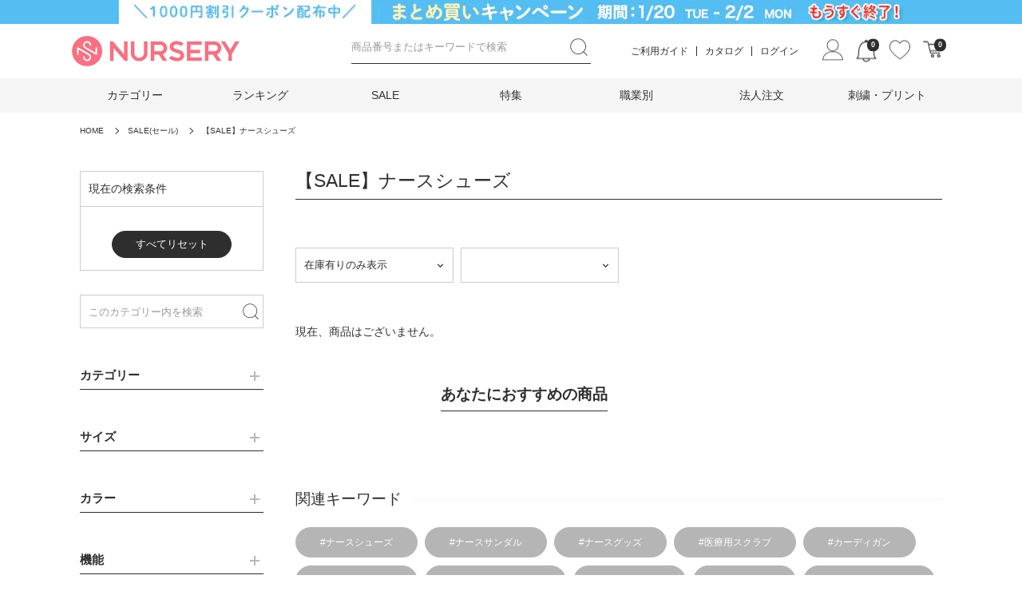

--- FILE ---
content_type: text/html; charset=UTF-8
request_url: https://www.nursery.co.jp/cat/sale/shoes
body_size: 46589
content:
<!doctype html>
<html lang="ja">
<head prefix="og: http://ogp.me/ns# fb: http://ogp.me/ns/fb# product: http://ogp.me/ns/product#">
    <meta charset="utf-8">
    <meta http-equiv="X-UA-Compatible" content="IE=edge,chrome=1">
	<meta name="viewport" content="width=device-width,initial-scale=1.0,minimum-scale=1.0,user-scalable=no">
    <meta name="eccube-csrf-token" content="M8XMjtJZa639N1BoZd5nNmJqvrlfdJdjRRx51zA6J8o">

        <title>【SALE】ナースシューズ－ナースリー公式通販（看護師・医療従事者）</title>    
                            <meta name="description" content="ナースリーオンラインショップで取り扱う「【SALE】ナースシューズ」の商品一覧ページです。色・サイズ交換無料！後払いOK／最大15%OFFのまとめ買い割引も実施しております。「【SALE】ナースシューズ」以外にも、看護師さん・介護士さん向けの商品を多数お取り扱いしています。" />
        <!--link rel="icon" href="/html/user_data/assets/img/common/favicon.ico"-->
	<link rel="icon" type="image/vnd.microsoft.icon" href="/html/template/default/assets/images/base/favicon.ico">
	<link rel="apple-touch-icon" href="/html/template/default/assets/images/base/apple-touch-icon.png">
    <link rel="stylesheet" href="/html/template/default/assets/css/reset.css">
    <link rel="stylesheet" href="https://stackpath.bootstrapcdn.com/bootstrap/3.4.1/css/bootstrap.min.css" integrity="sha384-HSMxcRTRxnN+Bdg0JdbxYKrThecOKuH5zCYotlSAcp1+c8xmyTe9GYg1l9a69psu" crossorigin="anonymous">
    <link rel="stylesheet" href="https://use.fontawesome.com/releases/v5.3.1/css/all.css" integrity="sha384-mzrmE5qonljUremFsqc01SB46JvROS7bZs3IO2EmfFsd15uHvIt+Y8vEf7N7fWAU" crossorigin="anonymous">
    <link rel="stylesheet" href="/html/template/default/assets/css/products-dtl.css">
    <link rel="stylesheet" href="/html/template/default/assets/css/style.css">
    <link rel="stylesheet" href="/html/template/default/assets/css/ecc_style.css">
    <link rel="stylesheet" href="/html/template/default/assets/css/override.css">



        <script src="https://code.jquery.com/jquery-3.3.1.min.js" integrity="sha256-FgpCb/KJQlLNfOu91ta32o/NMZxltwRo8QtmkMRdAu8=" crossorigin="anonymous"></script>
    <script>
        $(function() {
            $.ajaxSetup({
                'headers': {
                    'ECCUBE-CSRF-TOKEN': $('meta[name="eccube-csrf-token"]').attr('content')
                }
            });
        });
    </script>
	<script src="/html/template/default/assets/js/app.min.js"></script>
	<script src="/html/template/default/assets/js/jquery.heightLine.js"></script>
	<script>
		$(window).on('load', function() {
			$(".item-tag").heightLine();
		});
	</script>
                    <!-- ▼シンカー様会員ID取得タグ -->
            <!--thinker-inc-->
<script>
window.dataLayer = window.dataLayer || [];
dataLayer.push({
  'user_id': '',
  'r_user_id': '',
});
</script>
        <!-- ▲シンカー様会員ID取得タグ -->
    <!-- ▼【Braze】マイページ | 会員情報更新 | 新規会員登録完了 -->
            

        <!-- ▲【Braze】マイページ | 会員情報更新 | 新規会員登録完了 -->
    <!-- ▼【重要】Googleアナリティクス/コンバージョンタグ -->
            <!-- Global site tag (gtag.js) - Google Analytics -->
<script async src="https://www.googletagmanager.com/gtag/js?id=UA-12641974-1"></script>
<script>
  window.dataLayer = window.dataLayer || [];
  function gtag(){dataLayer.push(arguments);}
  gtag('set', 'linker', {'domains': ['nursery.co.jp', 'column.nursery.co.jp']});
  gtag('js', new Date());

  gtag('config', 'UA-12641974-1', {'allow_enhanced_conversions':true});

  
    </script>
<script>
var enhanced_conversion_data = {
  "email": "",
  "phone_number": "+81",
};
</script>
        <!-- ▲【重要】Googleアナリティクス/コンバージョンタグ -->
    <!-- ▼【重要】Google GTM_head(ナースリー用) -->
            <!-- Google Tag Manager　NURSERY(ec9) -->
<script>(function(w,d,s,l,i){w[l]=w[l]||[];w[l].push({'gtm.start':
new Date().getTime(),event:'gtm.js'});var f=d.getElementsByTagName(s)[0],
j=d.createElement(s),dl=l!='dataLayer'?'&l='+l:'';j.async=true;j.src=
'https://www.googletagmanager.com/gtm.js?id='+i+dl;f.parentNode.insertBefore(j,f);
})(window,document,'script','dataLayer','GTM-NRZ36MX');</script>
</!-- End Google Tag Manager　NURSERY(ec9) -->
        <!-- ▲【重要】Google GTM_head(ナースリー用) -->
    <!-- ▼【広告】Google GTM_head(ナースリー_フィードフォース広告用) -->
            <!-- Google Tag Manager (Feedforce広告_head用) -->

<script>
 (function(w,d,s,l,i){w[l]=w[l]||[];w[l].push({'gtm.start':
new Date().getTime(),event:'gtm.js'});
 var f=d.getElementsByTagName(s)[0],
j=d.createElement(s),dl=l!='dataLayer'?'&l='+l:'';
 j.async=true;j.src=
'https://www.googletagmanager.com/gtm.js?id='+i+dl;
 f.parentNode.insertBefore(j,f);
 
})(window,document,'script','dataLayer','GTM-MJ3HX73');
</script>

</!-- End Google Tag Manager (Feedforce広告_head用) -->
        <!-- ▲【広告】Google GTM_head(ナースリー_フィードフォース広告用) -->
    <!-- ▼【ポップリンク】ポップタグマネージャー -->
            <div id="pop_tag_manager"></div>

<!-- poptag manager -->
<script>
  (function(){
    var script = document.createElement('script');
    script.setAttribute('src', 'https://js.poplink.jp/SPB87/poptagmanager.js?ts=' + Date.now());
    script.setAttribute('defer', true);
    document.head.appendChild(script);
  })();
</script>
<!-- end: poptag manager -->
        <!-- ▲【ポップリンク】ポップタグマネージャー -->
    <!-- ▼【ワズアップ】共通jsタグ -->
            <script type="text/javascript" src="https://static.wazzup.me/libs/track.js"></script>
        <!-- ▲【ワズアップ】共通jsタグ -->
    <!-- ▼【シルバーエッグ】cookie_lib呼び出し -->
            <script src="/html/user_data/packages/silver_egg/cookie_lib.js"></script>
        <!-- ▲【シルバーエッグ】cookie_lib呼び出し -->
    <!-- ▼【重要】フィードフォースCVタグ（ハッシュ化対応） -->
            <!-- フィードフォースSHA256 -->
<script>
  window.dataLayer = window.dataLayer || [];
  window.dataLayer.push({
    "hashed_email": "",
  });
</script>
        <!-- ▲【重要】フィードフォースCVタグ（ハッシュ化対応） -->
    <!-- ▼問い合わせページcanonical -->
            
        <!-- ▲問い合わせページcanonical -->
    <!-- ▼Yappli・SDK共通スクリプト -->
            <script type="text/javascript" src="https://yappli.io/v1/sdk.js"></script>
        <!-- ▲Yappli・SDK共通スクリプト -->

                <link rel="stylesheet" href="/html/user_data/assets/css/customize.css">

<script>(window.BOOMR_mq=window.BOOMR_mq||[]).push(["addVar",{"rua.upush":"false","rua.cpush":"true","rua.upre":"false","rua.cpre":"true","rua.uprl":"false","rua.cprl":"false","rua.cprf":"false","rua.trans":"SJ-c2421030-bcd5-400b-92e5-653c3c4660ad","rua.cook":"false","rua.ims":"false","rua.ufprl":"false","rua.cfprl":"false","rua.isuxp":"false","rua.texp":"norulematch","rua.ceh":"false","rua.ueh":"false","rua.ieh.st":"0"}]);</script>
                              <script>!function(e){var n="https://s.go-mpulse.net/boomerang/";if("False"=="True")e.BOOMR_config=e.BOOMR_config||{},e.BOOMR_config.PageParams=e.BOOMR_config.PageParams||{},e.BOOMR_config.PageParams.pci=!0,n="https://s2.go-mpulse.net/boomerang/";if(window.BOOMR_API_key="TQXCC-5RH8C-LRPDV-87PNE-SV4JW",function(){function e(){if(!o){var e=document.createElement("script");e.id="boomr-scr-as",e.src=window.BOOMR.url,e.async=!0,i.parentNode.appendChild(e),o=!0}}function t(e){o=!0;var n,t,a,r,d=document,O=window;if(window.BOOMR.snippetMethod=e?"if":"i",t=function(e,n){var t=d.createElement("script");t.id=n||"boomr-if-as",t.src=window.BOOMR.url,BOOMR_lstart=(new Date).getTime(),e=e||d.body,e.appendChild(t)},!window.addEventListener&&window.attachEvent&&navigator.userAgent.match(/MSIE [67]\./))return window.BOOMR.snippetMethod="s",void t(i.parentNode,"boomr-async");a=document.createElement("IFRAME"),a.src="about:blank",a.title="",a.role="presentation",a.loading="eager",r=(a.frameElement||a).style,r.width=0,r.height=0,r.border=0,r.display="none",i.parentNode.appendChild(a);try{O=a.contentWindow,d=O.document.open()}catch(_){n=document.domain,a.src="javascript:var d=document.open();d.domain='"+n+"';void(0);",O=a.contentWindow,d=O.document.open()}if(n)d._boomrl=function(){this.domain=n,t()},d.write("<bo"+"dy onload='document._boomrl();'>");else if(O._boomrl=function(){t()},O.addEventListener)O.addEventListener("load",O._boomrl,!1);else if(O.attachEvent)O.attachEvent("onload",O._boomrl);d.close()}function a(e){window.BOOMR_onload=e&&e.timeStamp||(new Date).getTime()}if(!window.BOOMR||!window.BOOMR.version&&!window.BOOMR.snippetExecuted){window.BOOMR=window.BOOMR||{},window.BOOMR.snippetStart=(new Date).getTime(),window.BOOMR.snippetExecuted=!0,window.BOOMR.snippetVersion=12,window.BOOMR.url=n+"TQXCC-5RH8C-LRPDV-87PNE-SV4JW";var i=document.currentScript||document.getElementsByTagName("script")[0],o=!1,r=document.createElement("link");if(r.relList&&"function"==typeof r.relList.supports&&r.relList.supports("preload")&&"as"in r)window.BOOMR.snippetMethod="p",r.href=window.BOOMR.url,r.rel="preload",r.as="script",r.addEventListener("load",e),r.addEventListener("error",function(){t(!0)}),setTimeout(function(){if(!o)t(!0)},3e3),BOOMR_lstart=(new Date).getTime(),i.parentNode.appendChild(r);else t(!1);if(window.addEventListener)window.addEventListener("load",a,!1);else if(window.attachEvent)window.attachEvent("onload",a)}}(),"".length>0)if(e&&"performance"in e&&e.performance&&"function"==typeof e.performance.setResourceTimingBufferSize)e.performance.setResourceTimingBufferSize();!function(){if(BOOMR=e.BOOMR||{},BOOMR.plugins=BOOMR.plugins||{},!BOOMR.plugins.AK){var n="true"=="true"?1:0,t="",a="clofpxixibyfg2l6ycea-f-ff788f691-clientnsv4-s.akamaihd.net",i="false"=="true"?2:1,o={"ak.v":"39","ak.cp":"1440093","ak.ai":parseInt("887848",10),"ak.ol":"0","ak.cr":9,"ak.ipv":4,"ak.proto":"h2","ak.rid":"a2fc0a28","ak.r":42169,"ak.a2":n,"ak.m":"a","ak.n":"essl","ak.bpcip":"18.220.87.0","ak.cport":37672,"ak.gh":"23.52.43.83","ak.quicv":"","ak.tlsv":"tls1.3","ak.0rtt":"","ak.0rtt.ed":"","ak.csrc":"-","ak.acc":"","ak.t":"1769914504","ak.ak":"hOBiQwZUYzCg5VSAfCLimQ==aSyP63FsMc9Z4XjAjrIcjXgdnHrKVRxmTn5zFhqdasBLj8N54GmOPTgNZBRUGrEYMnGsWtUx1rnCFvy5LSyvMJwSZLqM57KY1kmyLyFVLsH52mmUGssFMvQQWDaL83V+hblgFwjARnPR0Qrdt2nutgh0770wJPglYPJrEVj/dlyrkCPjKrFMVf1yWEhucJRGFcZ0WZFJa2qptwp8erlECtTZESknt6LVVMqjGNS4+L61F3BhxwSNyhPg12zVyAR1UoorCQB8a5/VcqULlVKoPL/qBe4bFrGV8f9/t1EyEwsYAOw15dB4VdXGL3jb7bnEKaeyUIR6oe8cytdgbv6Ni+NH2dvL64Qt3EeNK7knNqqJU2ehrXbqXaMSYVdIixGgJwa7Up0Aa6TfArd+iJ87OrdaKeW3F4uS1I7qLqDSlWA=","ak.pv":"9","ak.dpoabenc":"","ak.tf":i};if(""!==t)o["ak.ruds"]=t;var r={i:!1,av:function(n){var t="http.initiator";if(n&&(!n[t]||"spa_hard"===n[t]))o["ak.feo"]=void 0!==e.aFeoApplied?1:0,BOOMR.addVar(o)},rv:function(){var e=["ak.bpcip","ak.cport","ak.cr","ak.csrc","ak.gh","ak.ipv","ak.m","ak.n","ak.ol","ak.proto","ak.quicv","ak.tlsv","ak.0rtt","ak.0rtt.ed","ak.r","ak.acc","ak.t","ak.tf"];BOOMR.removeVar(e)}};BOOMR.plugins.AK={akVars:o,akDNSPreFetchDomain:a,init:function(){if(!r.i){var e=BOOMR.subscribe;e("before_beacon",r.av,null,null),e("onbeacon",r.rv,null,null),r.i=!0}return this},is_complete:function(){return!0}}}}()}(window);</script></head>
<body id="page_category_list" class="product_page">
        <!-- ▼【重要】Google GTM_body(ナースリー用) -->
            <!-- Google Tag Manager (noscript)　NURSERY(ec9) -->
<noscript><iframe src="https://www.googletagmanager.com/ns.html?id=GTM-NRZ36MX"
height="0" width="0" style="display:none;visibility:hidden"></iframe></noscript>
</!-- End Google Tag Manager (noscript)　NURSERY(ec9) -->
        <!-- ▲【重要】Google GTM_body(ナースリー用) -->
    <!-- ▼【広告】Google GTM_body(ナースリー_フィードフォース広告用) -->
            <!-- Google Tag Manager (noscript) (Feedforce広告_body用) -->
<noscript>
 <iframe src="https://www.googletagmanager.com/ns.html?id=GTM-MJ3HX73"
height="0" width="0" style="display:none;visibility:hidden"></iframe>
</noscript>
</!-- End Google Tag Manager (noscript)(Feedforce広告_body用) -->
        <!-- ▲【広告】Google GTM_body(ナースリー_フィードフォース広告用) -->
    <!-- ▼【アフィリエイト】 ValueCommerce_iPush_MAツール -->
            <!-- VC WCS　ValueCommerce_iPush(MAツール） -->
<script>
(function(w,d,o,s,r,a,m){
w['WcsObject']=r;w[r]=w[r]||function(){(w[r].q=w[r].q||[]).push(arguments)};
a=d.createElement(o),m=d.getElementsByTagName(o)[0];a.async=1;a.src=s;m.parentNode.insertBefore(a,m)
})(window,document,'script','//wcsjs.valuecommerce.com/wcs.js','wcs');
   
wcs('type','ad');
wcs('pid','886073104');
</script>
<script>
(function(w,d,o,s,r,a,m){
w['WcsObject']=r;w[r]=w[r]||function(){(w[r].q=w[r].q||[]).push(arguments)};
a=d.createElement(o),m=d.getElementsByTagName(o)[0];a.async=1;a.src=s;m.parentNode.insertBefore(a,m)
})(window,document,'script','//wcsjs.valuecommerce.com/wcs.js','wcs');
   
wcs('type','acc');
wcs('mid','2501201');
</script>
<!-- End VC WCS 　ValueCommerce_iPush(MAツール）-->
        <!-- ▲【アフィリエイト】 ValueCommerce_iPush_MAツール -->
    <!-- ▼【ID連携】YappliSDK（会員登録完了ページ） -->
            
        <!-- ▲【ID連携】YappliSDK（会員登録完了ページ） -->


<div class="ec-layoutRole">
                <div class="ec-layoutRole__header">
                <!-- ▼ヘッダー(商品検索・ログインナビ・カート) -->
            
		<header class="header">
			<div class="header-banner">
<p><a href="/topics/hojin_cpn_v92/">
<picture>
	<source srcset="/user_data/img/header-banner/hojin_cpn_v92_1100_85.jpg" media="(max-width: 768px)" />
	<img src="/user_data/img/header-banner/hojin_cpn_v92_1000_30.jpg" alt="">
</picture>
</a></p>
</div>


<!--<div class="header-banner">
<p><a href="/cat/seal">
<picture>
	<source srcset="/user_data/img/header-banner/campaign_shachihata_1100_85.jpg" media="(max-width: 768px)" />
	<img src="/user_data/img/header-banner/campaign_shachihata_1000_30.jpg" alt="">
</picture>
</a></p>
</div>-->


<!--<div class="header-banner">
<p><a href="/cat/sale">
<picture>
	<source srcset="/user_data/img/header-banner/sale-stock_1100_85.jpg" media="(max-width: 768px)" />
	<img src="/user_data/img/header-banner/sale-stock_1000_30.jpg" alt="">
</picture>
</a></p>
</div>-->
			<div class="header-wrap">
				<div class="header-logo">
					<a href="/"><img src="/html/template/default/assets/images/base/logo.jpg" alt="ナースリー" /></a>
				</div>
				<div class="header-col">
					<div class="header-col__search">
						<form method="get" class="searchform" action="/products/list" autocomplete="off">
							<div class="ec-headerSearch__keyword">
								<div class="ec-input">
									<input type="search" name="name" id="poplink" class="search-name" placeholder="商品番号またはキーワードで検索" />
									<button class="ec-headerSearch__keywordBtn" type="submit"></button>
								</div>
							</div>
						</form>
					</div>
					<div class="js-search sp"><img src="/html/template/default/assets/images/base/svg/icon-search.svg" alt="" /></div>
					<ul class="header-col__nav pc">
						<li><a href="/guide/index.html">ご利用ガイド</a></li>
						<li><a href="/catalog">カタログ</a></li>
													<li><a href="/mypage/login">ログイン</a></li>
											</ul>
					<nav>
						<ul class="header-col__icon">
							<li class="icon-iogin">
								<a href="/mypage/"><img src="/html/template/default/assets/images/base/svg/icon-login.svg" alt="" /></a>
							</li>
							<li class="icon-info">
								<img src="/html/template/default/assets/images/base/svg/icon-information.svg" alt="" />
							</li>
							<li class="icon-heart">
								<a href="https://www.nursery.co.jp/mypage/favorite"><img src="/html/template/default/assets/images/base/svg/icon-heart.svg" alt="" /></a>
							</li>
							<li class="icon-bag">
								<a href="https://www.nursery.co.jp/cart">
									<img src="/html/template/default/assets/images/base/svg/icon-cart-new.svg" alt="" />
									<!--<img src="/html/template/default/assets/images/base/svg/icon-bag.svg" alt="" />-->
																		<span class="badge">0</span>
								</a>
							</li>
						</ul>
					</nav>
				</div>
				<button id="js-trigger" class="header-trigger"><span></span><span></span><span></span></button>
			</div>
			<nav class="header-nav">
				<div class="header-nav__inner drilldown">
					<ul class="header-nav__list">
			<li class="header-user-login">
    						</li>
						<li>
							<a href="/category/index.html">カテゴリー</a>
							<a class="js-nav-toggle" href="#"></a>
							<ul class='child-nav'><li><a class='child-parent new' href='/cat/new'> NEWアイテム(231) </a><a class='js-nav-toggle' href='#'></a><ul><li><a href='/cat/new/wear'> 【NEW】白衣ナースウェア</a></li><li><a href='/cat/new/shoes'> 【NEW】ナースシューズ</a></li><li><a href='/cat/new/goods'> 【NEW】ナースグッズ</a></li><li><a href='/cat/new/care'> 【NEW】ケア・介護</a></li></ul></li><li><a class='child-parent shoes' href='/cat/shoes'> ナースシューズ(2321) </a><a class='js-nav-toggle' href='#'></a><ul><li><a href='/cat/shoes/dailyshoes'> 定番デイリーシューズ</a></li><li><a href='/cat/shoes/2way'> 2WAYシューズ</a></li><li><a href='/cat/shoes/air'> エアークッションシューズ</a></li><li><a href='/cat/shoes/slipon'> スリッポンシューズ</a></li><li><a href='/cat/shoes/ventilation'> ベンチレーションシューズ</a></li><li><a href='/cat/shoes/sabo'> サボシューズ</a></li><li><a href='/cat/shoes/bending'> らく曲げ・屈曲シューズ</a></li><li><a href='/cat/shoes/funazoko_toning'> 船底・トーニングシューズ</a></li><li><a href='/cat/shoes/cushion'> クッションインソールシューズ</a></li><li><a href='/cat/shoes/fastener'> 面ファスナー・マジックテープシューズ</a></li><li><a href='/cat/shoes/backstrap'> バックストラップ・サンダルタイプシューズ</a></li><li><a href='/cat/shoes/mesh'> 通気性・メッシュシューズ</a></li><li><a href='/cat/shoes/clog'> クロックス・EVAシューズ</a></li><li><a href='/cat/shoes/function'> 機能シューズ(消臭/軽量/音鳴り/静電)</a></li><li><a href='/cat/shoes/sneakers'> スニーカーシューズ</a></li><li><a href='/cat/shoes/design'> デザインシューズ</a></li><li><a href='/cat/shoes/brand'> ブランドシューズ</a></li><li><a href='/cat/shoes/price'> ハピプラシューズ</a></li><li><a href='/cat/shoes/chara'> キャラクターシューズ</a></li><li><a href='/cat/shoes/pumps'> 黒ナースシューズ・事務パンプス</a></li><li><a href='/cat/shoes/white_shoes'> ホワイトシューズ</a></li><li><a href='/cat/shoes/footcare'> フットケア・インソール</a></li><li><a href='/cat/shoes/4e'> 靴幅(ワイズ)4E・幅広シューズ</a></li><li><a href='/cat/shoes/3e'> 靴幅(ワイズ)3Eシューズ</a></li><li><a href='/cat/shoes/2e'> 靴幅(ワイズ)2E以下・幅狭シューズ</a></li></ul></li><li><a class='child-parent sandals' href='/cat/sandals'> ナースサンダル(760) </a><a class='js-nav-toggle' href='#'></a><ul><li><a href='/cat/sandals/2way'> 2WAYサンダル</a></li><li><a href='/cat/sandals/belt'> バックベルトサンダル</a></li><li><a href='/cat/sandals/air'> エアークッションサンダル</a></li><li><a href='/cat/sandals/clog'> かかとなし・つっかけサンダル</a></li><li><a href='/cat/sandals/black'> 黒オフィスサンダル・社内室内履き</a></li><li><a href='/cat/sandals/soft'> 低反発サンダル</a></li><li><a href='/cat/sandals/eva'> 軽量サンダル</a></li><li><a href='/cat/sandals/fastener_sandals'> 甲高調整・面ファスナーサンダル</a></li><li><a href='/cat/sandals/heels_sandals'> ヒール高・美脚見えサンダル</a></li><li><a href='/cat/sandals/brand'> ブランドサンダル</a></li><li><a href='/cat/sandals/japan'> 日本製サンダル</a></li><li><a href='/cat/sandals/price'> 格安サンダル</a></li><li><a href='/cat/sandals/chara'> キャラクターサンダル</a></li><li><a href='/cat/sandals/4e'> 靴幅(ワイズ)4E・幅広サンダル</a></li><li><a href='/cat/sandals/3e'> 靴幅(ワイズ)3Eサンダル</a></li><li><a href='/cat/sandals/2e'> 靴幅(ワイズ)2E以下・幅狭サンダル</a></li></ul></li><li><a class='child-parent scrub' href='/cat/scrub'> 医療用スクラブ(2111) </a><a class='js-nav-toggle' href='#'></a><ul><li><a href='/cat/scrub/unisex'> 男女兼用スクラブ</a></li><li><a href='/cat/scrub/women'> レディーススクラブ</a></li><li><a href='/cat/scrub/mens'> メンズスクラブ</a></li><li><a href='/cat/scrub/pants'> スクラブパンツ</a></li><li><a href='/cat/scrub/inner'> スクラブインナー</a></li><li><a href='/cat/scrub/openfront'> 前開きスクラブ・ジップファスナー</a></li><li><a href='/cat/scrub/price'> ハピプラスクラブ</a></li><li><a href='/cat/scrub/brand'> ブランドスクラブ</a></li><li><a href='/cat/scrub/character_scrub'> キャラクタースクラブ</a></li><li><a href='/cat/scrub/function'> 機能スクラブ</a></li><li><a href='/cat/scrub/big_scrub'> スクラブ大きいサイズ</a></li><li><a href='/cat/scrub/fashionable_scrub'> おしゃれなスクラブ</a></li><li><a href='/cat/scrub/cute_scrub'> かわいいスクラブ</a></li><li><a href='/cat/scrub/cool_scrub'> かっこいいスクラブ</a></li><li><a href='/cat/scrub/industry_scrub'> 医科別スクラブ</a></li></ul></li><li><a class='child-parent wear' href='/cat/wear'> 白衣・ナースウェア・ナース服(1808) </a><a class='js-nav-toggle' href='#'></a><ul><li><a href='/cat/wear/tops'> ジャケット白衣ウェア</a></li><li><a href='/cat/wear/bottoms'> ナースパンツ・ズボン白衣</a></li><li><a href='/cat/wear/onepiece'> ワンピース白衣ウェア</a></li><li><a href='/cat/wear/tunicwear'> チュニック白衣ウェア</a></li><li><a href='/cat/wear/casey'> ケーシー白衣ウェア</a></li><li><a href='/cat/wear/tops_7sleeve'> 7分袖白衣ウェア</a></li><li><a href='/cat/wear/scrub'> 医療用スクラブ</a></li><li><a href='/cat/wear/cardigan'> カーディガン・ブルゾン</a></li><li><a href='/cat/wear/coat'> 白衣ドクターコート・診察衣</a></li><li><a href='/cat/wear/brand'> ブランド白衣ウェア</a></li><li><a href='/cat/wear/maternity'> マタニティ白衣ウェア</a></li><li><a href='/cat/wear/chara'> キャラクター白衣ウェア</a></li><li><a href='/cat/wear/price'> ハピプラ白衣ウェア</a></li><li><a href='/cat/wear/active'> （アクティブストレッチウェア）</a></li><li><a href='/cat/wear/custom'> オリジナル刺繍プリント白衣ウェア</a></li><li><a href='/cat/wear/alter'> パンツ裾上げ・お直しグッズ</a></li><li><a href='/cat/wear/function'> 機能白衣ウェア</a></li><li><a href='/cat/wear/tshirt_cutsew'> Tシャツ・カットソー</a></li></ul></li><li><a class='child-parent pants' href='/cat/pants'> ナースパンツ・ズボン白衣(392) </a><a class='js-nav-toggle' href='#'></a><ul><li><a href='/cat/pants/maternity_pants'> マタニティパンツ</a></li><li><a href='/cat/pants/bigsize_pants'> 大きいサイズパンツ</a></li><li><a href='/cat/pants/mens_pants'> メンズパンツ</a></li><li><a href='/cat/pants/unisex_pants'> 男女兼用パンツ</a></li><li><a href='/cat/pants/scrub_pants'> スクラブパンツ</a></li><li><a href='/cat/pants/shortlength'> スカート・ショート丈パンツ</a></li><li><a href='/cat/pants/cargo_pants'> カーゴパンツ(ポケット)</a></li><li><a href='/cat/pants/bootcut_pants'> ブーツカットパンツ</a></li><li><a href='/cat/pants/skinny_pants'> スキニーパンツ</a></li><li><a href='/cat/pants/easy_pants'> イージーパンツ(ウエストゴム）</a></li><li><a href='/cat/pants/straight_pants'> ストレートパンツ</a></li></ul></li><li><a class='child-parent cardigan' href='/cat/cardigan'> カーディガン・ブルゾン(205) </a><a class='js-nav-toggle' href='#'></a><ul><li><a href='/cat/cardigan/cashmere'> カシミヤタッチカーディガン</a></li><li><a href='/cat/cardigan/washable'> 洗えるカーディガン</a></li><li><a href='/cat/cardigan/anti_pill'> 毛玉になりにくいカーディガン(抗ピル加工)</a></li><li><a href='/cat/cardigan/antibacterial'> 制菌・抗菌カーディガン</a></li><li><a href='/cat/cardigan/crewneck'> クルーネックカーディガン</a></li><li><a href='/cat/cardigan/short'> ショート丈カーディガン</a></li><li><a href='/cat/cardigan/long'> ロング丈カーディガン</a></li><li><a href='/cat/cardigan/light'> 薄手カーディガン</a></li><li><a href='/cat/cardigan/blouson'> ジャケット・ブルゾン</a></li><li><a href='/cat/cardigan/brand'> ブランドカーディガン</a></li></ul></li><li><a class='child-parent apron' href='/cat/apron'> エプロン・予防衣(274) </a><a class='js-nav-toggle' href='#'></a><ul><li><a href='/cat/apron/tunic_type'> チュニック型エプロン</a></li><li><a href='/cat/apron/h_type'> H型エプロン</a></li><li><a href='/cat/apron/short'> ショート丈エプロン</a></li><li><a href='/cat/apron/middle'> ミドル丈エプロン</a></li><li><a href='/cat/apron/long'> ロング丈エプロン</a></li><li><a href='/cat/apron/chara'> キャラクターエプロン</a></li><li><a href='/cat/apron/gown'> 予防衣エプロン</a></li><li><a href='/cat/apron/care'> 介助エプロン</a></li><li><a href='/cat/apron/wrinkle_resistant'> シワになりにくいエプロン</a></li><li><a href='/cat/apron/hassui_seikin'> 撥水・制菌エプロン</a></li><li><a href='/cat/apron/dispose'> 使い捨てエプロン</a></li></ul></li><li><a class='child-parent socks' href='/cat/socks'> ソックス/靴下・ストッキング(280) </a><a class='js-nav-toggle' href='#'></a><ul><li><a href='/cat/socks/medicalsocks'> 医療機器着圧ソックス 医療用</a></li><li><a href='/cat/socks/support'> 着圧ソックス・サポーター</a></li><li><a href='/cat/socks/basic'> ベーシックソックス</a></li><li><a href='/cat/socks/five_toe'> 5本指ソックス</a></li><li><a href='/cat/socks/murenioi'> ムレ・ニオイ対策ソックス</a></li><li><a href='/cat/socks/stockings'> ストッキング・タイツ</a></li><li><a href='/cat/socks/setsocks'> おトク♪まとめ買いソックス</a></li><li><a href='/cat/socks/black_socks'> 黒ソックス</a></li></ul></li><li><a class='child-parent underwear' href='/cat/underwear'> ナースインナー(160) </a><a class='js-nav-toggle' href='#'></a><ul><li><a href='/cat/underwear/bra'> ブラ・ショーツ</a></li><li><a href='/cat/underwear/shirt'> キャミソール・タンクトップ</a></li><li><a href='/cat/underwear/shaper'> 補整・サポートインナー</a></li><li><a href='/cat/underwear/short_sleeve'> 半袖インナー</a></li><li><a href='/cat/underwear/three_quarter_sleeve'> 長袖・7分袖インナー</a></li></ul></li><li><a class='child-parent goods' href='/cat/goods'> ナースグッズ(2345) </a><a class='js-nav-toggle' href='#'></a><ul><li><a href='/cat/goods/case'> ペンケース</a></li><li><a href='/cat/goods/organizer'> ウエストポーチ仕事用(ナースポーチ)</a></li><li><a href='/cat/goods/watch'> ナースウォッチ</a></li><li><a href='/cat/goods/scope'> 聴診器・ステート</a></li><li><a href='/cat/goods/light'> ペンライト</a></li><li><a href='/cat/goods/scissors'> ハサミ・鉗子・打診器</a></li><li><a href='/cat/goods/band'> 駆血帯(くけつたい)</a></li><li><a href='/cat/goods/timer'> 電卓付タイマー</a></li><li><a href='/cat/goods/oximeter'> パルスオキシメーター</a></li><li><a href='/cat/goods/sphygmomanometer'> 血圧計</a></li><li><a href='/cat/goods/scale'> スケール・輸液ゲージ</a></li><li><a href='/cat/goods/thermometer'> 体温計</a></li><li><a href='/cat/goods/stationery'> ペン・文房具</a></li><li><a href='/cat/goods/night'> 夜勤グッズ</a></li><li><a href='/cat/goods/holder'> ネームホルダー</a></li><li><a href='/cat/goods/chara'> キャラクターナースグッズ</a></li><li><a href='/cat/goods/strap'> ストラップ・リールキー</a></li><li><a href='/cat/goods/bag_poach'> 訪問看護バッグ・ポーチ</a></li><li><a href='/cat/goods/book'> 書籍・実習用品</a></li><li><a href='/cat/goods/name'> ネーム・メッセージ刻印対応グッズ</a></li><li><a href='/cat/goods/sundry'> 雑貨</a></li></ul></li><li><a class='child-parent seal' href='/cat/seal'> ナース印鑑・スタンプ(112) </a><a class='js-nav-toggle' href='#'></a><ul><li><a href='/cat/seal/twin'> ツイン印鑑</a></li><li><a href='/cat/seal/capless'> キャップレス印鑑</a></li><li><a href='/cat/seal/withcap'> キャップ付き印鑑</a></li><li><a href='/cat/seal/name'> ネームペン印鑑</a></li><li><a href='/cat/seal/stamp'> 印鑑スタンプ</a></li><li><a href='/cat/seal/chara'> キャラクター印鑑</a></li><li><a href='/cat/seal/ink'> 補充インク・印鑑パーツ</a></li></ul></li><li><a class='child-parent sanitary' href='/cat/sanitary'> マスク・グローブ・衛生医療雑貨(339) </a><a class='js-nav-toggle' href='#'></a><ul><li><a href='/cat/sanitary/mask'> マスク</a></li><li><a href='/cat/sanitary/glove'> グローブ手袋</a></li><li><a href='/cat/sanitary/disposable_apron'> 使い捨てエプロン</a></li><li><a href='/cat/sanitary/variety'> 医療雑貨(院内グッズ・施設備品)</a></li><li><a href='/cat/sanitary/deo'> ハンドケア・消臭・除菌グッズ</a></li></ul></li><li><a class='child-parent care' href='/cat/care'> 介護ケアユニフォーム(ポロシャツ)(2022) </a><a class='js-nav-toggle' href='#'></a><ul><li><a href='/cat/care/polo'> 介護ユニフォームポロシャツ</a></li><li><a href='/cat/care/bottoms'> 介護ユニフォームパンツ</a></li><li><a href='/cat/care/tshirt'> 介護ユニフォームTシャツ</a></li><li><a href='/cat/care/jacket'> 介護ユニフォームジャケット</a></li><li><a href='/cat/care/shoes'> 介護シューズ・サンダル</a></li><li><a href='/cat/care/goods'> 介護グッズ・衛生用品</a></li><li><a href='/cat/care/bag'> 訪問介護バッグ</a></li><li><a href='/cat/care/inner'> 介護サポーター・インナー</a></li><li><a href='/cat/care/scene'> 介護シーン別</a></li></ul></li><li><a class='child-parent beauty' href='/cat/beauty'> 日用品・雑貨(706) </a><a class='js-nav-toggle' href='#'></a><ul><li><a href='/cat/beauty/recovery'> リカバリーアイテム</a></li><li><a href='/cat/beauty/cosme'> 美顔器・美容コスメ</a></li><li><a href='/cat/beauty/body'> スキンケア・ボディケア</a></li><li><a href='/cat/beauty/firm_up'> シェイプアップ</a></li><li><a href='/cat/beauty/aroma'> アロマ</a></li><li><a href='/cat/beauty/uv'> 暑さ・UV対策グッズ</a></li><li><a href='/cat/beauty/warm'> あったか・寒さ対策グッズ</a></li><li><a href='/cat/beauty/fashion'> 通勤グッズ・ウェア・靴・バッグ</a></li><li><a href='/cat/beauty/variety'> ファッション雑貨</a></li><li><a href='/cat/beauty/interior'> インテリア雑貨</a></li></ul></li><li><a class='child-parent brand' href='/cat/brand'> ブランド(711) </a><a class='js-nav-toggle' href='#'></a><ul><li><a href='/cat/brand/vote'> イコールボート(=vote)</a></li><li><a href='/cat/brand/uka'> uka scrub study(ウカ スクラブスタディ)</a></li><li><a href='/cat/brand/yumikatsura'> ユミカツラ</a></li><li><a href='/cat/brand/kazen'> KAZEN(カゼン)</a></li><li><a href='/cat/brand/nanouniverse'> ナノ・ユニバース</a></li><li><a href='/cat/brand/scandinavianforest'> スカンジナビアンフォレスト</a></li><li><a href='/cat/brand/mercuryduo'> MERCURYDUO(マーキュリーデュオ)</a></li><li><a href='/cat/brand/aileblanc'> エールブラン</a></li><li><a href='/cat/brand/naosudou'> naosudou (ナオスドウ)</a></li><li><a href='/cat/brand/greatbuddy'> グレートバディ</a></li><li><a href='/cat/brand/nagaileben'> ナガイレーベン</a></li><li><a href='/cat/brand/jillstuart'> JILLSTUART medical</a></li><li><a href='/cat/brand/folk'> FOLK(フォーク)</a></li><li><a href='/cat/brand/adidas'> アディダス</a></li><li><a href='/cat/brand/rizap'> RIZAP(ライザップ)</a></li><li><a href='/cat/brand/dickies'> ディッキーズ</a></li></ul></li><li><a class='child-parent character' href='/cat/character'> キャラクターグッズ(716) </a><a class='js-nav-toggle' href='#'></a><ul><li><a href='/cat/character/chiikawa'> ちいかわ</a></li><li><a href='/cat/character/harry_potter'> ハリー・ポッター</a></li><li><a href='/cat/character/barbie'> バービー</a></li><li><a href='/cat/character/snoopy'> スヌーピー</a></li><li><a href='/cat/character/tomandjerry'> トムとジェリー</a></li><li><a href='/cat/character/disney'> ディズニー</a></li><li><a href='/cat/character/moomin'> ムーミン</a></li><li><a href='/cat/character/miffy'> ミッフィー</a></li><li><a href='/cat/character/sanrio'> サンリオ</a></li><li><a href='/cat/character/brunchbrother'> ブランチブラザー</a></li><li><a href='/cat/character/rilakkuma'> リラックマ</a></li><li><a href='/cat/character/rilakkuma_style'> リラックマスタイル</a></li><li><a href='/cat/character/barbapapa'> バーバパパ</a></li><li><a href='/cat/character/carebears'> ケアベア</a></li><li><a href='/cat/character/cat'> 猫グッズ</a></li><li><a href='/cat/character/colorfulanimal'> カラフルアニマル</a></li><li><a href='/cat/character/colorfulanimal_sea'> カラフルアニマル海シリーズ</a></li><li><a href='/cat/character/blackjack'> ブラック・ジャック</a></li><li><a href='/cat/character/doraemon'> ドラえもん</a></li><li><a href='/cat/character/anpanman'> アンパンマン</a></li><li><a href='/cat/character/other'> その他キャラクター</a></li><li><a href='/cat/character/peter_rabbit'> ピーターラビット</a></li><li><a href='/cat/character/bears_school'> くまのがっこう</a></li><li><a href='/cat/character/harapekoaomushi'> はらぺこあおむし</a></li><li><a href='/cat/character/lisa_gaspard'> リサとガスパール</a></li></ul></li><li><a class='child-parent man' href='/cat/man'> メンズ 男性看護師(925) </a><a class='js-nav-toggle' href='#'></a><ul><li><a href='/cat/man/man_scrub'> 【メンズ】医療スクラブ</a></li><li><a href='/cat/man/tops'> 【メンズ】白衣ウェア(コート・トップス)</a></li><li><a href='/cat/man/bottoms'> 【メンズ】白衣パンツ(ボトムス)</a></li><li><a href='/cat/man/shoes'> 【メンズ】医療用シューズ</a></li><li><a href='/cat/man/man_sandals'> 【メンズ】医療用サンダル</a></li><li><a href='/cat/man/man_socks'> 【メンズ】ソックス(靴下)</a></li><li><a href='/cat/man/variety'> 【メンズ】ナースグッズ</a></li><li><a href='/cat/man/care'> 【メンズ】介護ケア・ポロシャツ</a></li><li><a href='/cat/man/man_apron'> 【メンズ】エプロン</a></li></ul></li><li><a class='child-parent maternity' href='/cat/maternity'> マタニティ(38) </a><a class='js-nav-toggle' href='#'></a><ul><li><a href='/cat/maternity/wear'> 【マタニティ】白衣・ナースウェア</a></li><li><a href='/cat/maternity/apron'> 【マタニティ】エプロン</a></li></ul></li><li><a class='child-parent big' href='/cat/big'> 大きいサイズ(540) </a><a class='js-nav-toggle' href='#'></a><ul><li><a href='/cat/big/shoes'> 【大きいサイズ】ナースシューズ</a></li><li><a href='/cat/big/sandals'> 【大きいサイズ】ナースサンダル</a></li><li><a href='/cat/big/tops'> 【大きいサイズ】白衣(ジャケット)・スクラブ</a></li><li><a href='/cat/big/bottoms'> 【大きいサイズ】白衣(パンツ)</a></li><li><a href='/cat/big/onepiece'> 【大きいサイズ】白衣(ワンピース)</a></li><li><a href='/cat/big/cardigan'> 【大きいサイズ】カーディガン</a></li><li><a href='/cat/big/epron'> 【大きいサイズ】エプロン・予防衣</a></li><li><a href='/cat/big/under'> 【大きいサイズ】インナー</a></li><li><a href='/cat/big/care'> 【大きいサイズ】ケアウェア</a></li></ul></li><li><a class='child-parent sale' href='/cat/sale'> SALE(セール)(54) </a><a class='js-nav-toggle' href='#'></a><ul><li><a href='/cat/sale/shoes'> 【SALE】ナースシューズ</a></li><li><a href='/cat/sale/sandals'> 【SALE】ナースサンダル</a></li><li><a href='/cat/sale/scrub'> 【SALE】医療用スクラブ</a></li><li><a href='/cat/sale/wear'> 【SALE】白衣・ナースウェア・スクラブ</a></li><li><a href='/cat/sale/pants'> 【SALE】ナースパンツ・ズボン白衣</a></li><li><a href='/cat/sale/epron'> 【SALE】エプロン・予防衣</a></li><li><a href='/cat/sale/socks'> 【SALE】ソックス・インナー</a></li><li><a href='/cat/sale/goods'> 【SALE】ナースグッズ</a></li><li><a href='/cat/sale/sanitary'> 【SALE】衛生・医療雑貨</a></li><li><a href='/cat/sale/care'> 【SALE】ケア・介護・ポロシャツ</a></li><li><a href='/cat/sale/beauty'> 【SALE】美容・ファッション</a></li><li><a href='/cat/sale/outlet'> 【SALE】アウトレット</a></li><li><a href='/cat/sale/onecoin'> 【SALE】</a></li><li><a href='/cat/sale/stock'> 【SALE】</a></li><li><a href='/cat/sale/web'> 【SALE】</a></li><li><a href='/cat/sale/fuku'> 【SALE】福袋</a></li></ul></li><li><a class='child-parent petit' href='/cat/petit'> 小さいサイズ(202) </a><a class='js-nav-toggle' href='#'></a><ul><li><a href='/cat/petit/tops'> 【小さいサイズ】白衣(ジャケット)・スクラブ・ポロシャツ</a></li><li><a href='/cat/petit/bottoms'> 【小さいサイズ】白衣(パンツ)</a></li><li><a href='/cat/petit/onepiece'> 【小さいサイズ】白衣(ワンピース)</a></li><li><a href='/cat/petit/shoes'> 【小さいサイズ】ナースシューズ・サンダル</a></li></ul></li><li><a class='child-parent customize' href='/cat/customize'> オリジナル加工(1883) </a><a class='js-nav-toggle' href='#'></a><ul><li><a href='/cat/customize/name'> ネーム刺繍</a></li><li><a href='/cat/customize/embroidery'> オリジナル刺繍(文字刺繍)</a></li><li><a href='/cat/customize/logo'> オリジナル刺繍(ロゴ刺繍)</a></li><li><a href='/cat/customize/print'> オリジナルプリント(文字プリント)</a></li><li><a href='/cat/customize/logoprint'> オリジナルプリント(ロゴプリント)</a></li><li><a href='/cat/customize/engraved'> 刻印</a></li><li><a href='/cat/customize/hemming'> 裾上げ</a></li></ul></li><li><a class='child-parent limited' href='/cat/limited'> 限定アイテム(25) </a><a class='js-nav-toggle' href='#'></a></li><li><a class='child-parent orignal' href='/cat/orignal'> ナースリーオリジナル(1755) </a><a class='js-nav-toggle' href='#'></a><ul><li><a href='/cat/orignal/shoes'> 【オリジナル】ナースシューズ</a></li><li><a href='/cat/orignal/sandals'> 【オリジナル】ナースサンダル</a></li><li><a href='/cat/orignal/wear'> 【オリジナル】白衣・ナースウェア</a></li><li><a href='/cat/orignal/scrub'> 【オリジナル】スクラブ</a></li><li><a href='/cat/orignal/cardigan'> 【オリジナル】カーディガン</a></li><li><a href='/cat/orignal/apron'> 【オリジナル】エプロン・予防衣</a></li><li><a href='/cat/orignal/socks'> 【オリジナル】ソックス・インナー</a></li><li><a href='/cat/orignal/goods'> 【オリジナル】ナースグッズ</a></li><li><a href='/cat/orignal/care'> 【オリジナル】ケア・介護</a></li></ul></li><li><a class='child-parent job' href='/cat/job'> 職業別おすすめアイテム(3468) </a><a class='js-nav-toggle' href='#'></a><ul><li><a href='/cat/job/doctor'> 医師</a></li><li><a href='/cat/job/visitingnurse'> 訪問看護師</a></li><li><a href='/cat/job/caremanager'> ケアマネジャー</a></li><li><a href='/cat/job/special'> 専門技師・療法士</a></li><li><a href='/cat/job/office'> 医療事務</a></li><li><a href='/cat/job/reception'> 病院受付</a></li><li><a href='/cat/job/drug'> 薬剤師</a></li><li><a href='/cat/job/body'> 接骨・整体・鍼灸師</a></li><li><a href='/cat/job/dental'> 歯科・デンタルクリニック</a></li><li><a href='/cat/job/animal'> 獣医・動物病院</a></li><li><a href='/cat/job/beauty'> エステ・美容師</a></li><li><a href='/cat/job/nursery'> 保育士</a></li><li><a href='/cat/job/cafe'> カフェ・飲食</a></li><li><a href='/cat/job/clean'> 清掃クリーンスタッフ</a></li></ul></li><li><a class='child-parent material' href='/cat/material'> 自分に合ったウェア「素材」(825) </a><a class='js-nav-toggle' href='#'></a><ul><li><a href='/cat/material/activestretch'> 動きやすい高機能素材 アクティブストレッチ</a></li><li><a href='/cat/material/active_cool'> アクティブストレッチ・クール</a></li><li><a href='/cat/material/aile_carat'> エールスタイル CARAT(R)</a></li><li><a href='/cat/material/aile_delta'> エールスタイル DELTA(R)</a></li><li><a href='/cat/material/aile_solotex'> エールスタイル 凉しや(R) SOLOTEX(R)裏ピンメッシュ</a></li><li><a href='/cat/material/blanc_athlefit'> ブランスタイル(アスレフィットストレッチ)</a></li><li><a href='/cat/material/blanc_sarafit'> ブランスタイル(サラフィットラチネ)</a></li><li><a href='/cat/material/denim'> デニム</a></li><li><a href='/cat/material/herringbone'> ヘリンボーンストレッチ</a></li><li><a href='/cat/material/lipstop'> リップストップストレッチ</a></li><li><a href='/cat/material/linentouch'> リネンタッチ</a></li><li><a href='/cat/material/cottonfeel'> コットンフィール</a></li><li><a href='/cat/material/activestretchneo'> アクティブストレッチ・ネオ</a></li><li><a href='/cat/material/superbeauty'> スーパービューティストレッチ</a></li><li><a href='/cat/material/airytouch'> ナースリーエアリーテクスチャー</a></li><li><a href='/cat/material/seidencool'> 制電クールストレッチ</a></li><li><a href='/cat/material/codelane'> コードレーン</a></li><li><a href='/cat/material/drypique'> ドライピケ</a></li><li><a href='/cat/material/marshmallow'> マシュマロツイル</a></li><li><a href='/cat/material/hyper_marshmallow'> メルティマシュマロツイル(超マシュマロツイル)</a></li><li><a href='/cat/material/seidenst'> 制電ストレッチ</a></li><li><a href='/cat/material/eggbale'> エッグベール</a></li><li><a href='/cat/material/whitelily'> ホワイトリリー</a></li><li><a href='/cat/material/poplin'> ポプリン</a></li><li><a href='/cat/material/poplin_cool'> ポプリン・クール</a></li><li><a href='/cat/material/sararitouch'> ポプリン(さらりタッチ)</a></li><li><a href='/cat/material/lightweight_st'> 超軽量ストレッチ</a></li><li><a href='/cat/material/ura_kimochi'> 裏きもちいいストレッチ</a></li><li><a href='/cat/material/eco_herringbone'> エコ・ヘリンボーンストレッチ</a></li><li><a href='/cat/material/high_performance'> ハイパフォーマンスストレッチ</a></li><li><a href='/cat/material/amunzen'> アムンゼン</a></li><li><a href='/cat/material/softpoplin'> ソフトポプリン</a></li><li><a href='/cat/material/lanatectwill_stretch'> ラナテックツイルストレッチ</a></li><li><a href='/cat/material/mokucho_surgestretch'> 杢調サージストレッチ</a></li><li><a href='/cat/material/sukena_air_st'> スケナエアストレッチ</a></li></ul></li><li><a class='child-parent style' href='/cat/style'> スタイル別おすすめアイテム(2312) </a><a class='js-nav-toggle' href='#'></a><ul><li><a href='/cat/style/simple'> シンプル メディカルアイテム</a></li><li><a href='/cat/style/fashionable'> おしゃれ メディカルアイテム</a></li><li><a href='/cat/style/cute'> かわいい メディカルアイテム</a></li><li><a href='/cat/style/cool'> かっこいい メディカルアイテム</a></li></ul></li><li><a class='child-parent femtech' href='/cat/femtech'> フェムテック(38) </a><a class='js-nav-toggle' href='#'></a></li><li><a class='child-parent set' href='/cat/set'> セット商品(42) </a><a class='js-nav-toggle' href='#'></a></li></ul>
						</li>

						<li>
							<a href="/user_data/ranking.php">ランキング</a>
						</li>
							<li>
							<a href="/cat/sale">SALE</a>
						</li>
						<li>
							<a href="/topics/">特集</a>
							<a class="js-nav-toggle" href="#"></a>
							<ul class="child-nav child-nav--default">
								<li><a href="/topics/#osusume">おすすめ特集</a></li>
								<li><a href="/topics/#goods">ナースグッズ特集</a></li>
								<li><a href="/topics/#scrub">スクラブ特集</a></li>
								<li><a href="/topics/#wear">白衣ウェア特集</a></li>
								<li><a href="/topics/#care">介護ケア特集</a></li>
								<li><a href="/topics/#shoes">ナースシューズ特集</a></li>
								<li><a href="/topics/#brand">ブランド特集</a></li>
								<li><a href="/topics/">特集一覧へ</a></li>
							</ul>
						</li>

						<li>
							<a href="/cat/job">職業別</a>
							<a class="js-nav-toggle" href="#"></a>
							<ul class="child-nav">
								<li><a href="/care-top/">介護士</a></li>
								<li><a href="/cat/job/doctor">医師</a></li>
								<li><a href="/cat/job/visitingnurse">訪問看護師</a></li>
								<li><a href="/cat/job/caremanager">ケアマネージャー</a></li>
								<li><a href="/cat/job/special">専門技師・療法士</a></li>
								<li><a href="/cat/job/office">医療事務</a></li>
								<li><a href="/cat/job/reception">病院受付</a></li>
								<li><a href="/cat/job/drug">薬剤師</a></li>
								<li><a href="/cat/job/body">接骨・整体・鍼灸師</a></li>
								<li><a href="/cat/job/dental">歯科・デンタルクリニック</a></li>
								<li><a href="/cat/job/animal">獣医・動物病院</a></li>
								<li><a href="/cat/job/beauty">エステ・美容師</a></li>
								<li><a href="/cat/job/nursery">保育士</a></li>
								<li><a href="/cat/job/cafe">カフェ</a></li>
								<li><a href="/cat/job/clean">クリーンスタッフ</a></li>
							</ul>
						</li>
							
						
						<li>
							<a href="/business/">法人注文</a>
						</li>
						<li>
							<a href="/original/">刺繍・プリント</a>
						</li>
						<li class="sp">
							<a href="/catalog_order">カタログから注文</a>
						</li>
						<li class="sp">
							<a href="/guide">ご利用ガイド</a>
						</li>
						<li class="header-sns">
							<div class="header-sns__nav">
								<div>
									<a href="/user_data/mailmagagine.php"><img src="/html/template/default/assets/images/base/svg/sns/icon-mail.svg" alt="メルマガ" /></a>
								</div>
								<div>
									<a href="https://page.line.me/nurserycojp" target="_blank"><img src="/html/template/default/assets/images/base/svg/sns/icon-line.svg" alt="LINE" /></a>
								</div>
								<div>
									<a href="https://www.instagram.com/nursery_official/" target="_blank"><img src="/html/template/default/assets/images/base/svg/sns/icon-insta.svg" alt="インスタグラム" /></a>
								</div>
								<div>
									<a href="https://twitter.com/Nursery_nursery" target="_blank"><img src="/html/template/default/assets/images/base/svg/sns/icon-x.svg" alt="X" /></a>
								</div>
								<div>
									<a href="https://www.facebook.com/%E9%80%9A%E4%BF%A1%E8%B2%A9%E5%A3%B2-%E3%83%8A%E3%83%BC%E3%82%B9%E3%83%AA%E3%83%BC-1635132533417709/" target="_blank"><img src="/html/template/default/assets/images/base/svg/sns/icon-fb.svg" alt="" /></a>
								</div>
								<div>
									<a href="https://www.youtube.com/channel/UCzLInZqw429EoGUVpLjhjIQ" target="_blank"><img src="/html/template/default/assets/images/base/svg/sns/icon-youtube.svg" alt="YouTube" /></a>
								</div>

							</div>
						</li>
					</ul>
				</div>
			</nav>
		</header>
        <!-- ▲ヘッダー(商品検索・ログインナビ・カート) -->

        </div>
    
        
    <div class="ec-layoutRole__contents">
                
                
        <div class="ec-layoutRole__main">
                        
                        
    <div class="wrap">

        <main class="main">

           <div class="pt10"><!--{
This file is part of the BreadcrumbList3-plugin package.

(c) Nobuhiko Kimoto All Rights Reserved.

For the full copyright and license information, please view the LICENSE
file that was distributed with this source code.
}-->

<style type="text/css">
.breadcrumb {
  padding: 8px 15px;
  margin-bottom: 24px;
  list-style: none;
  background-color: #f5f5f5;
  border-radius: 2px;
}
.breadcrumb > li {
  display: inline-block;
}
.breadcrumb > li + li:before {
  padding: 0 5px;
  color: #ccc;
  content: "/ ";
}
.breadcrumb > .active {
  color: #777;
}
</style>
<div class="breadcrumb_out">

                    <ol class="breadcrumb" itemscope itemtype="https://schema.org/BreadcrumbList">
        <li itemprop="itemListElement" itemscope itemtype="https://schema.org/ListItem">
            <a itemprop="item" href="https://www.nursery.co.jp/">
                <span itemprop="name">HOME</span>
            </a>
            <meta itemprop="position" content="1">
        </li>

                                <li itemprop="itemListElement" itemscope itemtype="https://schema.org/ListItem">
            	            <a itemprop="item" href="https://www.nursery.co.jp/products/list?category_id=14">
	                <span itemprop="name">SALE(セール)</span>
	            </a>
                        <meta itemprop="position" content="2">
                    </li>
                
        <li itemprop="itemListElement" itemscope itemtype="https://schema.org/ListItem">
            <span itemprop="name">
                                【SALE】ナースシューズ
                            </span>
            <meta itemprop="position" content="3">
        </li>

    </ol>
        </div>
</div>
            <form name="form1" id="form1" method="get" action="?">
                                    <input type="hidden" id="mode"
                        name="mode"
                        />
                                    <input type="hidden" id="category_id"
                        name="category_id"
                        value="119" />
                                    <input type="hidden" id="name"
                        name="name"
                        />
                                    <input type="hidden" id="size"
                        name="size"
                        />
                                    <input type="hidden" id="color"
                        name="color"
                        />
                                    <input type="hidden" id="tag"
                        name="tag"
                        />
                                    <input type="hidden" id="material"
                        name="material"
                        />
                                    <input type="hidden" id="price1"
                        name="price1"
                        />
                                    <input type="hidden" id="price2"
                        name="price2"
                        />
                                    <input type="hidden" id="pageno"
                        name="pageno"
                        />
                                    <input type="hidden" id="disp_number"
                        name="disp_number"
                        value="0" />
                                    <input type="hidden" id="orderby"
                        name="orderby"
                        value="0" />
                                    <input type="hidden" id="stock"
                        name="stock"
                        />
                            </form>



<script>
  function clearParam(key) {
     document.getElementById(key).textContent = '';
     document.getElementById(key).value = '';
     document.getElementById("s-word-"+key).style.display ="none";
     document.form1.submit();
  }
</script>


            <section class="products-list">
                <aside class="sidenav modal" id="modal-nav">
                    <div class="modal-bg"></div>
                    <div class="modal-wrap sidenav-wrap">
                        <div class="close-modal close-modal--top">
                            <span></span>
                        </div>
                        <div class="s-search">
                            <div class="s-search__word">
                                <div class="s-word-heading">現在の検索条件</div>
                                <ul class="s-word-key">
                                                                                                                                                                                                                                                            
                                                                                                                                                                                                                                    </ul>
                                <div class="s-word-reset">すべてリセット</div>
                            </div>
                            <form name="searchform" method="get" class="searchform pc" action="https://www.nursery.co.jp/products/list?category_id=119">
                                <div id="s-searchform" class="ec-headerSearch__keyword">
                                    <div class="ec-input">
                                                                                    <input type="hidden" id="mode"
                                                name="mode"
                                                />
                                                                                    <input type="hidden" id="category_id"
                                                name="category_id"
                                                value="119" />
                                                                                    <input type="hidden" id="name"
                                                name="name"
                                                />
                                                                                    <input type="hidden" id="size"
                                                name="size"
                                                />
                                                                                    <input type="hidden" id="color"
                                                name="color"
                                                />
                                                                                    <input type="hidden" id="tag"
                                                name="tag"
                                                />
                                                                                    <input type="hidden" id="material"
                                                name="material"
                                                />
                                                                                    <input type="hidden" id="price1"
                                                name="price1"
                                                />
                                                                                    <input type="hidden" id="price2"
                                                name="price2"
                                                />
                                                                                    <input type="hidden" id="pageno"
                                                name="pageno"
                                                />
                                                                                    <input type="hidden" id="disp_number"
                                                name="disp_number"
                                                value="0" />
                                                                                    <input type="hidden" id="orderby"
                                                name="orderby"
                                                value="0" />
                                                                                    <input type="hidden" id="stock"
                                                name="stock"
                                                />
                                                                                <input type="search" name="name" id="poplink2" class="search-name" placeholder="このカテゴリー内を検索"/>
                                        <button class="ec-headerSearch__keywordBtn" type="submit"></button>
                                    </div>
                                </div>
                            </form>
                        </div>
                        <!--.s-search end -->
                        <div class="sidenav-col">
                            <div class="sidenav-heading s-parent">カテゴリー</div>
                            <div class="s-category">
                                <ul class="s-category__list">
                                                                                                            		                                        <li><a href="/cat/new">NEWアイテム<span class="s-toggle"></span></a>
											<ul class="s-child">
	                                        	                                        	<li>
                                                			                                    	            	                                        <a href="/cat/new/wear">【NEW】白衣ナースウェア</a>
            	                                                                                    	                                        	</li>
	                                        	                                        	<li>
                                                			                                    	            	                                        <a href="/cat/new/shoes">【NEW】ナースシューズ</a>
            	                                                                                    	                                        	</li>
	                                        	                                        	<li>
                                                			                                    	            	                                        <a href="/cat/new/goods">【NEW】ナースグッズ</a>
            	                                                                                    	                                        	</li>
	                                        	                                        	<li>
                                                			                                    	            	                                        <a href="/cat/new/care">【NEW】ケア・介護</a>
            	                                                                                    	                                        	</li>
	                                        	                                        </ul>
	                                        </li>
	                                                                                                                                                                                		                                        <li><a href="/cat/shoes">ナースシューズ<span class="s-toggle"></span></a>
											<ul class="s-child">
	                                        	                                        	<li>
                                                			                                    	            	                                        <a href="/cat/shoes/dailyshoes">定番デイリーシューズ</a>
            	                                                                                    	                                        	</li>
	                                        	                                        	<li>
                                                			                                    	            	                                        <a href="/cat/shoes/2way">2WAYシューズ</a>
            	                                                                                    	                                        	</li>
	                                        	                                        	<li>
                                                			                                    	            	                                        <a href="/cat/shoes/air">エアークッションシューズ</a>
            	                                                                                    	                                        	</li>
	                                        	                                        	<li>
                                                			                                    	            	                                        <a href="/cat/shoes/slipon">スリッポンシューズ</a>
            	                                                                                    	                                        	</li>
	                                        	                                        	<li>
                                                			                                    	            	                                        <a href="/cat/shoes/ventilation">ベンチレーションシューズ</a>
            	                                                                                    	                                        	</li>
	                                        	                                        	<li>
                                                			                                    	            	                                        <a href="/cat/shoes/sabo">サボシューズ</a>
            	                                                                                    	                                        	</li>
	                                        	                                        	<li>
                                                			                                    	            	                                        <a href="/cat/shoes/bending">らく曲げ・屈曲シューズ</a>
            	                                                                                    	                                        	</li>
	                                        	                                        	<li>
                                                			                                    	            	                                        <a href="/cat/shoes/funazoko_toning">船底・トーニングシューズ</a>
            	                                                                                    	                                        	</li>
	                                        	                                        	<li>
                                                			                                    	            	                                        <a href="/cat/shoes/cushion">クッションインソールシューズ</a>
            	                                                                                    	                                        	</li>
	                                        	                                        	<li>
                                                			                                    	            	                                        <a href="/cat/shoes/fastener">面ファスナー・マジックテープシューズ</a>
            	                                                                                    	                                        	</li>
	                                        	                                        	<li>
                                                			                                    	            	                                        <a href="/cat/shoes/backstrap">バックストラップ・サンダルタイプシューズ</a>
            	                                                                                    	                                        	</li>
	                                        	                                        	<li>
                                                			                                    	            	                                        <a href="/cat/shoes/mesh">通気性・メッシュシューズ</a>
            	                                                                                    	                                        	</li>
	                                        	                                        	<li>
                                                			                                    	            	                                        <a href="/cat/shoes/clog">クロックス・EVAシューズ<span class="s-toggle"></span></a>
														<ul class="s-grandchild">
				                                        			                                                			                                                	<li>
		            	                                        <a href="/cat/shoes/clog/original">オリジナルEVAシューズ</a>
		            	                                        </li>
			                                                																	                                                			                                                	<li>
		            	                                        <a href="/cat/shoes/clog/crocs">クロックスシューズ</a>
		            	                                        </li>
			                                                																	                                                			                                                	<li>
		            	                                        <a href="/cat/shoes/clog/brand">ブランドEVAシューズ</a>
		            	                                        </li>
			                                                																	                                                			                                                	<li>
		            	                                        <a href="/cat/shoes/clog/character">キャラクターEVAシューズ</a>
		            	                                        </li>
			                                                																												</ul>
            	                                                                                    	                                        	</li>
	                                        	                                        	<li>
                                                			                                    	            	                                        <a href="/cat/shoes/function">機能シューズ(消臭/軽量/音鳴り/静電)<span class="s-toggle"></span></a>
														<ul class="s-grandchild">
				                                        			                                                			                                                	<li>
		            	                                        <a href="/cat/shoes/function/deodorize">消臭インソールシューズ</a>
		            	                                        </li>
			                                                																	                                                			                                                	<li>
		            	                                        <a href="/cat/shoes/function/water_repellent">撥水・防汚シューズ</a>
		            	                                        </li>
			                                                																	                                                			                                                	<li>
		            	                                        <a href="/cat/shoes/function/lightweight">軽量シューズ</a>
		            	                                        </li>
			                                                																	                                                			                                                	<li>
		            	                                        <a href="/cat/shoes/function/quiet">音鳴りしにくい・静音シューズ</a>
		            	                                        </li>
			                                                																	                                                			                                                	<li>
		            	                                        <a href="/cat/shoes/function/antistatic">静電気防止シューズ・安全靴</a>
		            	                                        </li>
			                                                																												</ul>
            	                                                                                    	                                        	</li>
	                                        	                                        	<li>
                                                			                                    	            	                                        <a href="/cat/shoes/sneakers">スニーカーシューズ</a>
            	                                                                                    	                                        	</li>
	                                        	                                        	<li>
                                                			                                    	            	                                        <a href="/cat/shoes/design">デザインシューズ</a>
            	                                                                                    	                                        	</li>
	                                        	                                        	<li>
                                                			                                    	            	                                        <a href="/cat/shoes/brand">ブランドシューズ<span class="s-toggle"></span></a>
														<ul class="s-grandchild">
				                                        			                                                			                                                	<li>
		            	                                        <a href="/cat/shoes/brand/tanita">タニタ シューズ</a>
		            	                                        </li>
			                                                																	                                                			                                                	<li>
		            	                                        <a href="/cat/shoes/brand/reebok">リーボック シューズ</a>
		            	                                        </li>
			                                                																	                                                			                                                	<li>
		            	                                        <a href="/cat/shoes/brand/kaepa">Kaepa(ケイパ) シューズ</a>
		            	                                        </li>
			                                                																	                                                			                                                	<li>
		            	                                        <a href="/cat/shoes/brand/gavic">GAViC(ガビック) シューズ</a>
		            	                                        </li>
			                                                																	                                                			                                                	<li>
		            	                                        <a href="/cat/shoes/brand/head">HEAD(ヘッド) シューズ</a>
		            	                                        </li>
			                                                																	                                                			                                                	<li>
		            	                                        <a href="/cat/shoes/brand/telic">テリック シューズ</a>
		            	                                        </li>
			                                                																	                                                			                                                	<li>
		            	                                        <a href="/cat/shoes/brand/asics">アシックス シューズ</a>
		            	                                        </li>
			                                                																	                                                			                                                	<li>
		            	                                        <a href="/cat/shoes/brand/crocs">クロックス シューズ</a>
		            	                                        </li>
			                                                																	                                                			                                                	<li>
		            	                                        <a href="/cat/shoes/brand/nike">ナイキ シューズ</a>
		            	                                        </li>
			                                                																	                                                			                                                	<li>
		            	                                        <a href="/cat/shoes/brand/adidas">アディダス シューズ</a>
		            	                                        </li>
			                                                																	                                                			                                                	<li>
		            	                                        <a href="/cat/shoes/brand/puma">プーマ シューズ</a>
		            	                                        </li>
			                                                																	                                                			                                                	<li>
		            	                                        <a href="/cat/shoes/brand/pansy">パンジー シューズ</a>
		            	                                        </li>
			                                                																	                                                			                                                	<li>
		            	                                        <a href="/cat/shoes/brand/newbalance">ニューバランス シューズ</a>
		            	                                        </li>
			                                                																	                                                			                                                	<li>
		            	                                        <a href="/cat/shoes/brand/skechers">スケッチャーズ シューズ</a>
		            	                                        </li>
			                                                																	                                                			                                                	<li>
		            	                                        <a href="/cat/shoes/brand/lagear">LAギア シューズ</a>
		            	                                        </li>
			                                                																	                                                			                                                	<li>
		            	                                        <a href="/cat/shoes/brand/schwester">シェスター シューズ</a>
		            	                                        </li>
			                                                																	                                                			                                                	<li>
		            	                                        <a href="/cat/shoes/brand/fgnurse">富士ゴムナース シューズ</a>
		            	                                        </li>
			                                                																	                                                			                                                	<li>
		            	                                        <a href="/cat/shoes/brand/birkenstock">ビルケンシュトック シューズ</a>
		            	                                        </li>
			                                                																	                                                			                                                	<li>
		            	                                        <a href="/cat/shoes/brand/mariannu">マリアンヌ シューズ</a>
		            	                                        </li>
			                                                																	                                                			                                                	<li>
		            	                                        <a href="/cat/shoes/brand/oxypas">オキシパス シューズ</a>
		            	                                        </li>
			                                                																	                                                			                                                	<li>
		            	                                        <a href="/cat/shoes/brand/purewalker">ピュアウォーカー シューズ</a>
		            	                                        </li>
			                                                																	                                                			                                                	<li>
		            	                                        <a href="/cat/shoes/brand/arnoldpalmer">アーノルドパーマー シューズ</a>
		            	                                        </li>
			                                                																												</ul>
            	                                                                                    	                                        	</li>
	                                        	                                        	<li>
                                                			                                    	            	                                        <a href="/cat/shoes/price">ハピプラシューズ</a>
            	                                                                                    	                                        	</li>
	                                        	                                        	<li>
                                                			                                    	            	                                        <a href="/cat/shoes/chara">キャラクターシューズ</a>
            	                                                                                    	                                        	</li>
	                                        	                                        	<li>
                                                			                                    	            	                                        <a href="/cat/shoes/pumps">黒ナースシューズ・事務パンプス</a>
            	                                                                                    	                                        	</li>
	                                        	                                        	<li>
                                                			                                    	            	                                        <a href="/cat/shoes/white_shoes">ホワイトシューズ</a>
            	                                                                                    	                                        	</li>
	                                        	                                        	<li>
                                                			                                    	            	                                        <a href="/cat/shoes/footcare">フットケア・インソール</a>
            	                                                                                    	                                        	</li>
	                                        	                                        	<li>
                                                			                                    	            	                                        <a href="/cat/shoes/4e">靴幅(ワイズ)4E・幅広シューズ</a>
            	                                                                                    	                                        	</li>
	                                        	                                        	<li>
                                                			                                    	            	                                        <a href="/cat/shoes/3e">靴幅(ワイズ)3Eシューズ</a>
            	                                                                                    	                                        	</li>
	                                        	                                        	<li>
                                                			                                    	            	                                        <a href="/cat/shoes/2e">靴幅(ワイズ)2E以下・幅狭シューズ</a>
            	                                                                                    	                                        	</li>
	                                        	                                        </ul>
	                                        </li>
	                                                                                                                                                                                		                                        <li><a href="/cat/sandals">ナースサンダル<span class="s-toggle"></span></a>
											<ul class="s-child">
	                                        	                                        	<li>
                                                			                                    	            	                                        <a href="/cat/sandals/2way">2WAYサンダル</a>
            	                                                                                    	                                        	</li>
	                                        	                                        	<li>
                                                			                                    	            	                                        <a href="/cat/sandals/belt">バックベルトサンダル</a>
            	                                                                                    	                                        	</li>
	                                        	                                        	<li>
                                                			                                    	            	                                        <a href="/cat/sandals/air">エアークッションサンダル</a>
            	                                                                                    	                                        	</li>
	                                        	                                        	<li>
                                                			                                    	            	                                        <a href="/cat/sandals/clog">かかとなし・つっかけサンダル</a>
            	                                                                                    	                                        	</li>
	                                        	                                        	<li>
                                                			                                    	            	                                        <a href="/cat/sandals/black">黒オフィスサンダル・社内室内履き</a>
            	                                                                                    	                                        	</li>
	                                        	                                        	<li>
                                                			                                    	            	                                        <a href="/cat/sandals/soft">低反発サンダル</a>
            	                                                                                    	                                        	</li>
	                                        	                                        	<li>
                                                			                                    	            	                                        <a href="/cat/sandals/eva">軽量サンダル</a>
            	                                                                                    	                                        	</li>
	                                        	                                        	<li>
                                                			                                    	            	                                        <a href="/cat/sandals/fastener_sandals">甲高調整・面ファスナーサンダル</a>
            	                                                                                    	                                        	</li>
	                                        	                                        	<li>
                                                			                                    	            	                                        <a href="/cat/sandals/heels_sandals">ヒール高・美脚見えサンダル</a>
            	                                                                                    	                                        	</li>
	                                        	                                        	<li>
                                                			                                    	            	                                        <a href="/cat/sandals/brand">ブランドサンダル<span class="s-toggle"></span></a>
														<ul class="s-grandchild">
				                                        			                                                			                                                	<li>
		            	                                        <a href="/cat/sandals/brand/regetawork">リゲッタワーク サンダル</a>
		            	                                        </li>
			                                                																	                                                			                                                	<li>
		            	                                        <a href="/cat/sandals/brand/comfywalk">コンフィーウォーク サンダル</a>
		            	                                        </li>
			                                                																	                                                			                                                	<li>
		            	                                        <a href="/cat/sandals/brand/purewalker">ピュアウォーカー サンダル</a>
		            	                                        </li>
			                                                																	                                                			                                                	<li>
		            	                                        <a href="/cat/sandals/brand/pansy">パンジー サンダル</a>
		            	                                        </li>
			                                                																	                                                			                                                	<li>
		            	                                        <a href="/cat/sandals/brand/wingnurse">ウィングナース サンダル</a>
		            	                                        </li>
			                                                																	                                                			                                                	<li>
		            	                                        <a href="/cat/sandals/brand/crocs">クロックス サンダル サンダル</a>
		            	                                        </li>
			                                                																	                                                			                                                	<li>
		            	                                        <a href="/cat/sandals/brand/birkenstock">ビルケンシュトック サンダル</a>
		            	                                        </li>
			                                                																	                                                			                                                	<li>
		            	                                        <a href="/cat/sandals/brand/evaron">エバロン サンダル</a>
		            	                                        </li>
			                                                																												</ul>
            	                                                                                    	                                        	</li>
	                                        	                                        	<li>
                                                			                                    	            	                                        <a href="/cat/sandals/japan">日本製サンダル</a>
            	                                                                                    	                                        	</li>
	                                        	                                        	<li>
                                                			                                    	            	                                        <a href="/cat/sandals/price">格安サンダル</a>
            	                                                                                    	                                        	</li>
	                                        	                                        	<li>
                                                			                                    	            	                                        <a href="/cat/sandals/chara">キャラクターサンダル</a>
            	                                                                                    	                                        	</li>
	                                        	                                        	<li>
                                                			                                    	            	                                        <a href="/cat/sandals/4e">靴幅(ワイズ)4E・幅広サンダル</a>
            	                                                                                    	                                        	</li>
	                                        	                                        	<li>
                                                			                                    	            	                                        <a href="/cat/sandals/3e">靴幅(ワイズ)3Eサンダル</a>
            	                                                                                    	                                        	</li>
	                                        	                                        	<li>
                                                			                                    	            	                                        <a href="/cat/sandals/2e">靴幅(ワイズ)2E以下・幅狭サンダル</a>
            	                                                                                    	                                        	</li>
	                                        	                                        </ul>
	                                        </li>
	                                                                                                                                                                                		                                        <li><a href="/cat/scrub">医療用スクラブ<span class="s-toggle"></span></a>
											<ul class="s-child">
	                                        	                                        	<li>
                                                			                                    	            	                                        <a href="/cat/scrub/unisex">男女兼用スクラブ</a>
            	                                                                                    	                                        	</li>
	                                        	                                        	<li>
                                                			                                    	            	                                        <a href="/cat/scrub/women">レディーススクラブ</a>
            	                                                                                    	                                        	</li>
	                                        	                                        	<li>
                                                			                                    	            	                                        <a href="/cat/scrub/mens">メンズスクラブ</a>
            	                                                                                    	                                        	</li>
	                                        	                                        	<li>
                                                			                                    	            	                                        <a href="/cat/scrub/pants">スクラブパンツ</a>
            	                                                                                    	                                        	</li>
	                                        	                                        	<li>
                                                			                                    	            	                                        <a href="/cat/scrub/inner">スクラブインナー</a>
            	                                                                                    	                                        	</li>
	                                        	                                        	<li>
                                                			                                    	            	                                        <a href="/cat/scrub/openfront">前開きスクラブ・ジップファスナー</a>
            	                                                                                    	                                        	</li>
	                                        	                                        	<li>
                                                			                                    	            	                                        <a href="/cat/scrub/price">ハピプラスクラブ</a>
            	                                                                                    	                                        	</li>
	                                        	                                        	<li>
                                                			                                    	            	                                        <a href="/cat/scrub/brand">ブランドスクラブ</a>
            	                                                                                    	                                        	</li>
	                                        	                                        	<li>
                                                			                                    	            	                                        <a href="/cat/scrub/character_scrub">キャラクタースクラブ</a>
            	                                                                                    	                                        	</li>
	                                        	                                        	<li>
                                                			                                    	            	                                        <a href="/cat/scrub/function">機能スクラブ<span class="s-toggle"></span></a>
														<ul class="s-grandchild">
				                                        			                                                			                                                	<li>
		            	                                        <a href="/cat/scrub/function/stretch">ストレッチ スクラブ</a>
		            	                                        </li>
			                                                																	                                                			                                                	<li>
		            	                                        <a href="/cat/scrub/function/sokkan">吸汗速乾 スクラブ</a>
		            	                                        </li>
			                                                																	                                                			                                                	<li>
		            	                                        <a href="/cat/scrub/function/bousuke">透けにくい スクラブ</a>
		            	                                        </li>
			                                                																	                                                			                                                	<li>
		            	                                        <a href="/cat/scrub/function/bousiwa">シワになりにくい・形態安定 スクラブ</a>
		            	                                        </li>
			                                                																	                                                			                                                	<li>
		            	                                        <a href="/cat/scrub/function/seiden">静電気防止 スクラブ</a>
		            	                                        </li>
			                                                																	                                                			                                                	<li>
		            	                                        <a href="/cat/scrub/function/cool">クール・接触冷感 スクラブ</a>
		            	                                        </li>
			                                                																	                                                			                                                	<li>
		            	                                        <a href="/cat/scrub/function/antibacterial">制菌・抗菌・防臭 スクラブ</a>
		            	                                        </li>
			                                                																	                                                			                                                	<li>
		            	                                        <a href="/cat/scrub/function/lightweight">軽量 スクラブ</a>
		            	                                        </li>
			                                                																												</ul>
            	                                                                                    	                                        	</li>
	                                        	                                        	<li>
                                                			                                    	            	                                        <a href="/cat/scrub/big_scrub">スクラブ大きいサイズ</a>
            	                                                                                    	                                        	</li>
	                                        	                                        	<li>
                                                			                                    	            	                                        <a href="/cat/scrub/fashionable_scrub">おしゃれなスクラブ</a>
            	                                                                                    	                                        	</li>
	                                        	                                        	<li>
                                                			                                    	            	                                        <a href="/cat/scrub/cute_scrub">かわいいスクラブ</a>
            	                                                                                    	                                        	</li>
	                                        	                                        	<li>
                                                			                                    	            	                                        <a href="/cat/scrub/cool_scrub">かっこいいスクラブ</a>
            	                                                                                    	                                        	</li>
	                                        	                                        	<li>
                                                			                                    	            	                                        <a href="/cat/scrub/industry_scrub">医科別スクラブ<span class="s-toggle"></span></a>
														<ul class="s-grandchild">
				                                        			                                                			                                                	<li>
		            	                                        <a href="/cat/scrub/industry_scrub/doctor_scrub">医師(ドクター)スクラブ</a>
		            	                                        </li>
			                                                																	                                                			                                                	<li>
		            	                                        <a href="/cat/scrub/industry_scrub/veterinarian_scrub">獣医(動物病院)スクラブ</a>
		            	                                        </li>
			                                                																	                                                			                                                	<li>
		            	                                        <a href="/cat/scrub/industry_scrub/dentist_scrub">歯科医師(デンタルクリニック)スクラブ</a>
		            	                                        </li>
			                                                																	                                                			                                                	<li>
		            	                                        <a href="/cat/scrub/industry_scrub/pediatrician_scrub">小児科医スクラブ</a>
		            	                                        </li>
			                                                																	                                                			                                                	<li>
		            	                                        <a href="/cat/scrub/industry_scrub/beauty_cl_scrub">美容外科クリニック スクラブ</a>
		            	                                        </li>
			                                                																	                                                			                                                	<li>
		            	                                        <a href="/cat/scrub/industry_scrub/seitai_scrub">整体院・整骨院・鍼灸院 スクラブ</a>
		            	                                        </li>
			                                                																												</ul>
            	                                                                                    	                                        	</li>
	                                        	                                        </ul>
	                                        </li>
	                                                                                                                                                                                		                                        <li><a href="/cat/wear">白衣・ナースウェア・ナース服<span class="s-toggle"></span></a>
											<ul class="s-child">
	                                        	                                        	<li>
                                                			                                    	            	                                        <a href="/cat/wear/tops">ジャケット白衣ウェア</a>
            	                                                                                    	                                        	</li>
	                                        	                                        	<li>
                                                			                                    	            	                                        <a href="/cat/wear/bottoms">ナースパンツ・ズボン白衣<span class="s-toggle"></span></a>
														<ul class="s-grandchild">
				                                        			                                                			                                                	<li>
		            	                                        <a href="/cat/wear/bottoms/straight_pants">ストレートパンツ</a>
		            	                                        </li>
			                                                																	                                                			                                                	<li>
		            	                                        <a href="/cat/wear/bottoms/easy_pants">イージーパンツ(ウエストゴム）</a>
		            	                                        </li>
			                                                																	                                                			                                                	<li>
		            	                                        <a href="/cat/wear/bottoms/skinny_pants">スキニーパンツ</a>
		            	                                        </li>
			                                                																	                                                			                                                	<li>
		            	                                        <a href="/cat/wear/bottoms/bootcut_pants">ブーツカットパンツ</a>
		            	                                        </li>
			                                                																	                                                			                                                	<li>
		            	                                        <a href="/cat/wear/bottoms/cargo_pants">カーゴパンツ(ポケット)</a>
		            	                                        </li>
			                                                																	                                                			                                                	<li>
		            	                                        <a href="/cat/wear/bottoms/shortlength">スカート・ショート丈パンツ</a>
		            	                                        </li>
			                                                																	                                                			                                                	<li>
		            	                                        <a href="/cat/wear/bottoms/scrub_pants">スクラブパンツ</a>
		            	                                        </li>
			                                                																	                                                			                                                	<li>
		            	                                        <a href="/cat/wear/bottoms/unisex_pants">男女兼用パンツ</a>
		            	                                        </li>
			                                                																	                                                			                                                	<li>
		            	                                        <a href="/cat/wear/bottoms/mens_pants">メンズパンツ</a>
		            	                                        </li>
			                                                																	                                                			                                                	<li>
		            	                                        <a href="/cat/wear/bottoms/bigsize_pants">大きいサイズパンツ</a>
		            	                                        </li>
			                                                																	                                                			                                                	<li>
		            	                                        <a href="/cat/wear/bottoms/maternity_pants">マタニティパンツ</a>
		            	                                        </li>
			                                                																												</ul>
            	                                                                                    	                                        	</li>
	                                        	                                        	<li>
                                                			                                    	            	                                        <a href="/cat/wear/onepiece">ワンピース白衣ウェア</a>
            	                                                                                    	                                        	</li>
	                                        	                                        	<li>
                                                			                                    	            	                                        <a href="/cat/wear/tunicwear">チュニック白衣ウェア</a>
            	                                                                                    	                                        	</li>
	                                        	                                        	<li>
                                                			                                    	            	                                        <a href="/cat/wear/casey">ケーシー白衣ウェア</a>
            	                                                                                    	                                        	</li>
	                                        	                                        	<li>
                                                			                                    	            	                                        <a href="/cat/wear/tops_7sleeve">7分袖白衣ウェア</a>
            	                                                                                    	                                        	</li>
	                                        	                                        	<li>
                                                			                                    	            	                                        <a href="/cat/wear/scrub">医療用スクラブ</a>
            	                                                                                    	                                        	</li>
	                                        	                                        	<li>
                                                			                                    	            	                                        <a href="/cat/wear/cardigan">カーディガン・ブルゾン</a>
            	                                                                                    	                                        	</li>
	                                        	                                        	<li>
                                                			                                    	            	                                        <a href="/cat/wear/coat">白衣ドクターコート・診察衣</a>
            	                                                                                    	                                        	</li>
	                                        	                                        	<li>
                                                			                                    	            	                                        <a href="/cat/wear/brand">ブランド白衣ウェア</a>
            	                                                                                    	                                        	</li>
	                                        	                                        	<li>
                                                			                                    	            	                                        <a href="/cat/wear/maternity">マタニティ白衣ウェア</a>
            	                                                                                    	                                        	</li>
	                                        	                                        	<li>
                                                			                                    	            	                                        <a href="/cat/wear/chara">キャラクター白衣ウェア</a>
            	                                                                                    	                                        	</li>
	                                        	                                        	<li>
                                                			                                    	            	                                        <a href="/cat/wear/price">ハピプラ白衣ウェア</a>
            	                                                                                    	                                        	</li>
	                                        	                                        	<li>
                                                			                                    	            	                                        <a href="/cat/wear/active">（アクティブストレッチウェア）</a>
            	                                                                                    	                                        	</li>
	                                        	                                        	<li>
                                                			                                    	            	                                        <a href="/cat/wear/custom">オリジナル刺繍プリント白衣ウェア</a>
            	                                                                                    	                                        	</li>
	                                        	                                        	<li>
                                                			                                    	            	                                        <a href="/cat/wear/alter">パンツ裾上げ・お直しグッズ</a>
            	                                                                                    	                                        	</li>
	                                        	                                        	<li>
                                                			                                    	            	                                        <a href="/cat/wear/function">機能白衣ウェア<span class="s-toggle"></span></a>
														<ul class="s-grandchild">
				                                        			                                                			                                                	<li>
		            	                                        <a href="/cat/wear/function/stretch">ストレッチ 白衣ウェア</a>
		            	                                        </li>
			                                                																	                                                			                                                	<li>
		            	                                        <a href="/cat/wear/function/sokkan">吸汗速乾 白衣ウェア</a>
		            	                                        </li>
			                                                																	                                                			                                                	<li>
		            	                                        <a href="/cat/wear/function/bousuke">透けにくい 白衣ウェア</a>
		            	                                        </li>
			                                                																	                                                			                                                	<li>
		            	                                        <a href="/cat/wear/function/bousiwa">シワになりにくい・形態安定 白衣ウェア</a>
		            	                                        </li>
			                                                																	                                                			                                                	<li>
		            	                                        <a href="/cat/wear/function/seiden">静電気防止 白衣ウェア</a>
		            	                                        </li>
			                                                																	                                                			                                                	<li>
		            	                                        <a href="/cat/wear/function/cool">クール・接触冷感 白衣ウェア</a>
		            	                                        </li>
			                                                																	                                                			                                                	<li>
		            	                                        <a href="/cat/wear/function/antibacterial">制菌・抗菌・防臭 白衣ウェア</a>
		            	                                        </li>
			                                                																	                                                			                                                	<li>
		            	                                        <a href="/cat/wear/function/lightweight">軽量 白衣ウェア</a>
		            	                                        </li>
			                                                																												</ul>
            	                                                                                    	                                        	</li>
	                                        	                                        	<li>
                                                			                                    	            	                                        <a href="/cat/wear/tshirt_cutsew">Tシャツ・カットソー</a>
            	                                                                                    	                                        	</li>
	                                        	                                        </ul>
	                                        </li>
	                                                                                                                                                                                		                                        <li><a href="/cat/pants">ナースパンツ・ズボン白衣<span class="s-toggle"></span></a>
											<ul class="s-child">
	                                        	                                        	<li>
                                                			                                    	            	                                        <a href="/cat/pants/maternity_pants">マタニティパンツ</a>
            	                                                                                    	                                        	</li>
	                                        	                                        	<li>
                                                			                                    	            	                                        <a href="/cat/pants/bigsize_pants">大きいサイズパンツ</a>
            	                                                                                    	                                        	</li>
	                                        	                                        	<li>
                                                			                                    	            	                                        <a href="/cat/pants/mens_pants">メンズパンツ</a>
            	                                                                                    	                                        	</li>
	                                        	                                        	<li>
                                                			                                    	            	                                        <a href="/cat/pants/unisex_pants">男女兼用パンツ</a>
            	                                                                                    	                                        	</li>
	                                        	                                        	<li>
                                                			                                    	            	                                        <a href="/cat/pants/scrub_pants">スクラブパンツ</a>
            	                                                                                    	                                        	</li>
	                                        	                                        	<li>
                                                			                                    	            	                                        <a href="/cat/pants/shortlength">スカート・ショート丈パンツ</a>
            	                                                                                    	                                        	</li>
	                                        	                                        	<li>
                                                			                                    	            	                                        <a href="/cat/pants/cargo_pants">カーゴパンツ(ポケット)</a>
            	                                                                                    	                                        	</li>
	                                        	                                        	<li>
                                                			                                    	            	                                        <a href="/cat/pants/bootcut_pants">ブーツカットパンツ</a>
            	                                                                                    	                                        	</li>
	                                        	                                        	<li>
                                                			                                    	            	                                        <a href="/cat/pants/skinny_pants">スキニーパンツ</a>
            	                                                                                    	                                        	</li>
	                                        	                                        	<li>
                                                			                                    	            	                                        <a href="/cat/pants/easy_pants">イージーパンツ(ウエストゴム）</a>
            	                                                                                    	                                        	</li>
	                                        	                                        	<li>
                                                			                                    	            	                                        <a href="/cat/pants/straight_pants">ストレートパンツ</a>
            	                                                                                    	                                        	</li>
	                                        	                                        </ul>
	                                        </li>
	                                                                                                                                                                                		                                        <li><a href="/cat/cardigan">カーディガン・ブルゾン<span class="s-toggle"></span></a>
											<ul class="s-child">
	                                        	                                        	<li>
                                                			                                    	            	                                        <a href="/cat/cardigan/cashmere">カシミヤタッチカーディガン</a>
            	                                                                                    	                                        	</li>
	                                        	                                        	<li>
                                                			                                    	            	                                        <a href="/cat/cardigan/washable">洗えるカーディガン</a>
            	                                                                                    	                                        	</li>
	                                        	                                        	<li>
                                                			                                    	            	                                        <a href="/cat/cardigan/anti_pill">毛玉になりにくいカーディガン(抗ピル加工)</a>
            	                                                                                    	                                        	</li>
	                                        	                                        	<li>
                                                			                                    	            	                                        <a href="/cat/cardigan/antibacterial">制菌・抗菌カーディガン</a>
            	                                                                                    	                                        	</li>
	                                        	                                        	<li>
                                                			                                    	            	                                        <a href="/cat/cardigan/crewneck">クルーネックカーディガン</a>
            	                                                                                    	                                        	</li>
	                                        	                                        	<li>
                                                			                                    	            	                                        <a href="/cat/cardigan/short">ショート丈カーディガン</a>
            	                                                                                    	                                        	</li>
	                                        	                                        	<li>
                                                			                                    	            	                                        <a href="/cat/cardigan/long">ロング丈カーディガン</a>
            	                                                                                    	                                        	</li>
	                                        	                                        	<li>
                                                			                                    	            	                                        <a href="/cat/cardigan/light">薄手カーディガン</a>
            	                                                                                    	                                        	</li>
	                                        	                                        	<li>
                                                			                                    	            	                                        <a href="/cat/cardigan/blouson">ジャケット・ブルゾン</a>
            	                                                                                    	                                        	</li>
	                                        	                                        	<li>
                                                			                                    	            	                                        <a href="/cat/cardigan/brand">ブランドカーディガン</a>
            	                                                                                    	                                        	</li>
	                                        	                                        </ul>
	                                        </li>
	                                                                                                                                                                                		                                        <li><a href="/cat/apron">エプロン・予防衣<span class="s-toggle"></span></a>
											<ul class="s-child">
	                                        	                                        	<li>
                                                			                                    	            	                                        <a href="/cat/apron/tunic_type">チュニック型エプロン</a>
            	                                                                                    	                                        	</li>
	                                        	                                        	<li>
                                                			                                    	            	                                        <a href="/cat/apron/h_type">H型エプロン</a>
            	                                                                                    	                                        	</li>
	                                        	                                        	<li>
                                                			                                    	            	                                        <a href="/cat/apron/short">ショート丈エプロン</a>
            	                                                                                    	                                        	</li>
	                                        	                                        	<li>
                                                			                                    	            	                                        <a href="/cat/apron/middle">ミドル丈エプロン</a>
            	                                                                                    	                                        	</li>
	                                        	                                        	<li>
                                                			                                    	            	                                        <a href="/cat/apron/long">ロング丈エプロン</a>
            	                                                                                    	                                        	</li>
	                                        	                                        	<li>
                                                			                                    	            	                                        <a href="/cat/apron/chara">キャラクターエプロン</a>
            	                                                                                    	                                        	</li>
	                                        	                                        	<li>
                                                			                                    	            	                                        <a href="/cat/apron/gown">予防衣エプロン</a>
            	                                                                                    	                                        	</li>
	                                        	                                        	<li>
                                                			                                    	            	                                        <a href="/cat/apron/care">介助エプロン</a>
            	                                                                                    	                                        	</li>
	                                        	                                        	<li>
                                                			                                    	            	                                        <a href="/cat/apron/wrinkle_resistant">シワになりにくいエプロン</a>
            	                                                                                    	                                        	</li>
	                                        	                                        	<li>
                                                			                                    	            	                                        <a href="/cat/apron/hassui_seikin">撥水・制菌エプロン</a>
            	                                                                                    	                                        	</li>
	                                        	                                        	<li>
                                                			                                    	            	                                        <a href="/cat/apron/dispose">使い捨てエプロン</a>
            	                                                                                    	                                        	</li>
	                                        	                                        </ul>
	                                        </li>
	                                                                                                                                                                                		                                        <li><a href="/cat/socks">ソックス/靴下・ストッキング<span class="s-toggle"></span></a>
											<ul class="s-child">
	                                        	                                        	<li>
                                                			                                    	            	                                        <a href="/cat/socks/medicalsocks">医療機器着圧ソックス 医療用</a>
            	                                                                                    	                                        	</li>
	                                        	                                        	<li>
                                                			                                    	            	                                        <a href="/cat/socks/support">着圧ソックス・サポーター</a>
            	                                                                                    	                                        	</li>
	                                        	                                        	<li>
                                                			                                    	            	                                        <a href="/cat/socks/basic">ベーシックソックス</a>
            	                                                                                    	                                        	</li>
	                                        	                                        	<li>
                                                			                                    	            	                                        <a href="/cat/socks/five_toe">5本指ソックス</a>
            	                                                                                    	                                        	</li>
	                                        	                                        	<li>
                                                			                                    	            	                                        <a href="/cat/socks/murenioi">ムレ・ニオイ対策ソックス</a>
            	                                                                                    	                                        	</li>
	                                        	                                        	<li>
                                                			                                    	            	                                        <a href="/cat/socks/stockings">ストッキング・タイツ</a>
            	                                                                                    	                                        	</li>
	                                        	                                        	<li>
                                                			                                    	            	                                        <a href="/cat/socks/setsocks">おトク♪まとめ買いソックス</a>
            	                                                                                    	                                        	</li>
	                                        	                                        	<li>
                                                			                                    	            	                                        <a href="/cat/socks/black_socks">黒ソックス</a>
            	                                                                                    	                                        	</li>
	                                        	                                        </ul>
	                                        </li>
	                                                                                                                                                                                		                                        <li><a href="/cat/underwear">ナースインナー<span class="s-toggle"></span></a>
											<ul class="s-child">
	                                        	                                        	<li>
                                                			                                    	            	                                        <a href="/cat/underwear/bra">ブラ・ショーツ</a>
            	                                                                                    	                                        	</li>
	                                        	                                        	<li>
                                                			                                    	            	                                        <a href="/cat/underwear/shirt">キャミソール・タンクトップ</a>
            	                                                                                    	                                        	</li>
	                                        	                                        	<li>
                                                			                                    	            	                                        <a href="/cat/underwear/shaper">補整・サポートインナー</a>
            	                                                                                    	                                        	</li>
	                                        	                                        	<li>
                                                			                                    	            	                                        <a href="/cat/underwear/short_sleeve">半袖インナー</a>
            	                                                                                    	                                        	</li>
	                                        	                                        	<li>
                                                			                                    	            	                                        <a href="/cat/underwear/three_quarter_sleeve">長袖・7分袖インナー</a>
            	                                                                                    	                                        	</li>
	                                        	                                        </ul>
	                                        </li>
	                                                                                                                                                                                		                                        <li><a href="/cat/goods">ナースグッズ<span class="s-toggle"></span></a>
											<ul class="s-child">
	                                        	                                        	<li>
                                                			                                    	            	                                        <a href="/cat/goods/case">ペンケース<span class="s-toggle"></span></a>
														<ul class="s-grandchild">
				                                        			                                                			                                                	<li>
		            	                                        <a href="/cat/goods/case/zipper_case">ファスナー付きペンケース</a>
		            	                                        </li>
			                                                																	                                                			                                                	<li>
		            	                                        <a href="/cat/goods/case/waist">腰ポケットペンケース</a>
		            	                                        </li>
			                                                																	                                                			                                                	<li>
		            	                                        <a href="/cat/goods/case/chest">胸ポケットペンケース</a>
		            	                                        </li>
			                                                																	                                                			                                                	<li>
		            	                                        <a href="/cat/goods/case/belt">ペンケース用ベルト</a>
		            	                                        </li>
			                                                																	                                                			                                                	<li>
		            	                                        <a href="/cat/goods/case/character_case">キャラクターペンケース</a>
		            	                                        </li>
			                                                																												</ul>
            	                                                                                    	                                        	</li>
	                                        	                                        	<li>
                                                			                                    	            	                                        <a href="/cat/goods/organizer">ウエストポーチ仕事用(ナースポーチ)<span class="s-toggle"></span></a>
														<ul class="s-grandchild">
				                                        			                                                			                                                	<li>
		            	                                        <a href="/cat/goods/organizer/2way_organizer">2wayウエストポーチ仕事用(ウエスト・ショルダー)</a>
		            	                                        </li>
			                                                																	                                                			                                                	<li>
		            	                                        <a href="/cat/goods/organizer/waist_pouch">ウエストポーチ(ウエスト専用)</a>
		            	                                        </li>
			                                                																	                                                			                                                	<li>
		            	                                        <a href="/cat/goods/organizer/compact_organizer">小さめウエストポーチ仕事用</a>
		            	                                        </li>
			                                                																	                                                			                                                	<li>
		            	                                        <a href="/cat/goods/organizer/zipper_organizer">ファスナー付きウエストポーチ仕事用</a>
		            	                                        </li>
			                                                																	                                                			                                                	<li>
		            	                                        <a href="/cat/goods/organizer/character_organizer">ブランド・キャラクターウエストポーチ仕事用</a>
		            	                                        </li>
			                                                																	                                                			                                                	<li>
		            	                                        <a href="/cat/goods/organizer/alcohol_bottlepouch">アルコールボトル携帯ポーチ(消毒ポーチ)</a>
		            	                                        </li>
			                                                																												</ul>
            	                                                                                    	                                        	</li>
	                                        	                                        	<li>
                                                			                                    	            	                                        <a href="/cat/goods/watch">ナースウォッチ<span class="s-toggle"></span></a>
														<ul class="s-grandchild">
				                                        			                                                			                                                	<li>
		            	                                        <a href="/cat/goods/watch/carabiner">カラビナナースウォッチ</a>
		            	                                        </li>
			                                                																	                                                			                                                	<li>
		            	                                        <a href="/cat/goods/watch/clip">チェーン・クリップ式ナースウォッチ</a>
		            	                                        </li>
			                                                																	                                                			                                                	<li>
		            	                                        <a href="/cat/goods/watch/2way_3way">2Way・3Wayナースウォッチ</a>
		            	                                        </li>
			                                                																	                                                			                                                	<li>
		            	                                        <a href="/cat/goods/watch/wrist">リストウォッチ・スマートウォッチ(腕時計)</a>
		            	                                        </li>
			                                                																	                                                			                                                	<li>
		            	                                        <a href="/cat/goods/watch/luminous">蓄光ナースウォッチ</a>
		            	                                        </li>
			                                                																	                                                			                                                	<li>
		            	                                        <a href="/cat/goods/watch/waterproof">防水ナースウォッチ</a>
		            	                                        </li>
			                                                																	                                                			                                                	<li>
		            	                                        <a href="/cat/goods/watch/date">日付つきナースウォッチ</a>
		            	                                        </li>
			                                                																	                                                			                                                	<li>
		            	                                        <a href="/cat/goods/watch/character_brand">キャラクター・ブランドナースウォッチ</a>
		            	                                        </li>
			                                                																	                                                			                                                	<li>
		            	                                        <a href="/cat/goods/watch/radiowave">電波式ナースウォッチ</a>
		            	                                        </li>
			                                                																	                                                			                                                	<li>
		            	                                        <a href="/cat/goods/watch/solar">ソーラーナースウォッチ</a>
		            	                                        </li>
			                                                																	                                                			                                                	<li>
		            	                                        <a href="/cat/goods/watch/pulse_watch">パルスメーター(脈拍メモリ)付ナースウォッチ</a>
		            	                                        </li>
			                                                																												</ul>
            	                                                                                    	                                        	</li>
	                                        	                                        	<li>
                                                			                                    	            	                                        <a href="/cat/goods/scope">聴診器・ステート<span class="s-toggle"></span></a>
														<ul class="s-grandchild">
				                                        			                                                			                                                	<li>
		            	                                        <a href="/cat/goods/scope/littmann">リットマン 聴診器</a>
		            	                                        </li>
			                                                																	                                                			                                                	<li>
		            	                                        <a href="/cat/goods/scope/kenzmedico">ケンツメディコ 聴診器</a>
		            	                                        </li>
			                                                																	                                                			                                                	<li>
		            	                                        <a href="/cat/goods/scope/focal">フォーカル 聴診器</a>
		            	                                        </li>
			                                                																	                                                			                                                	<li>
		            	                                        <a href="/cat/goods/scope/adc">ADC(エーディーシー)・ADスコープ (聴診器)</a>
		            	                                        </li>
			                                                																	                                                			                                                	<li>
		            	                                        <a href="/cat/goods/scope/parts">聴診器交換部品</a>
		            	                                        </li>
			                                                																	                                                			                                                	<li>
		            	                                        <a href="/cat/goods/scope/case">聴診器ケース・チャーム・アクセサリー</a>
		            	                                        </li>
			                                                																												</ul>
            	                                                                                    	                                        	</li>
	                                        	                                        	<li>
                                                			                                    	            	                                        <a href="/cat/goods/light">ペンライト</a>
            	                                                                                    	                                        	</li>
	                                        	                                        	<li>
                                                			                                    	            	                                        <a href="/cat/goods/scissors">ハサミ・鉗子・打診器</a>
            	                                                                                    	                                        	</li>
	                                        	                                        	<li>
                                                			                                    	            	                                        <a href="/cat/goods/band">駆血帯(くけつたい)</a>
            	                                                                                    	                                        	</li>
	                                        	                                        	<li>
                                                			                                    	            	                                        <a href="/cat/goods/timer">電卓付タイマー</a>
            	                                                                                    	                                        	</li>
	                                        	                                        	<li>
                                                			                                    	            	                                        <a href="/cat/goods/oximeter">パルスオキシメーター</a>
            	                                                                                    	                                        	</li>
	                                        	                                        	<li>
                                                			                                    	            	                                        <a href="/cat/goods/sphygmomanometer">血圧計<span class="s-toggle"></span></a>
														<ul class="s-grandchild">
				                                        			                                                			                                                	<li>
		            	                                        <a href="/cat/goods/sphygmomanometer/dretec">ドリテック血圧計(dretec)</a>
		            	                                        </li>
			                                                																	                                                			                                                	<li>
		            	                                        <a href="/cat/goods/sphygmomanometer/citizen">シチズン血圧計(CITIZEN)</a>
		            	                                        </li>
			                                                																	                                                			                                                	<li>
		            	                                        <a href="/cat/goods/sphygmomanometer/focal">フォーカル血圧計(FOCAL)</a>
		            	                                        </li>
			                                                																	                                                			                                                	<li>
		            	                                        <a href="/cat/goods/sphygmomanometer/nissei">ニッセイ血圧計(NISSEI)</a>
		            	                                        </li>
			                                                																	                                                			                                                	<li>
		            	                                        <a href="/cat/goods/sphygmomanometer/kenzmedico">ケンツメディコ血圧計(KENZMEDICO)</a>
		            	                                        </li>
			                                                																	                                                			                                                	<li>
		            	                                        <a href="/cat/goods/sphygmomanometer/sankei">3K 三恵血圧計(SANKEI)</a>
		            	                                        </li>
			                                                																	                                                			                                                	<li>
		            	                                        <a href="/cat/goods/sphygmomanometer/aneroid">アネロイド血圧計</a>
		            	                                        </li>
			                                                																	                                                			                                                	<li>
		            	                                        <a href="/cat/goods/sphygmomanometer/one_hand">ワンハンドタイプ血圧計</a>
		            	                                        </li>
			                                                																	                                                			                                                	<li>
		            	                                        <a href="/cat/goods/sphygmomanometer/upper_arm">上腕式血圧計</a>
		            	                                        </li>
			                                                																	                                                			                                                	<li>
		            	                                        <a href="/cat/goods/sphygmomanometer/wrist">手首式血圧計</a>
		            	                                        </li>
			                                                																	                                                			                                                	<li>
		            	                                        <a href="/cat/goods/sphygmomanometer/others">その他血圧計</a>
		            	                                        </li>
			                                                																												</ul>
            	                                                                                    	                                        	</li>
	                                        	                                        	<li>
                                                			                                    	            	                                        <a href="/cat/goods/scale">スケール・輸液ゲージ</a>
            	                                                                                    	                                        	</li>
	                                        	                                        	<li>
                                                			                                    	            	                                        <a href="/cat/goods/thermometer">体温計</a>
            	                                                                                    	                                        	</li>
	                                        	                                        	<li>
                                                			                                    	            	                                        <a href="/cat/goods/stationery">ペン・文房具</a>
            	                                                                                    	                                        	</li>
	                                        	                                        	<li>
                                                			                                    	            	                                        <a href="/cat/goods/night">夜勤グッズ</a>
            	                                                                                    	                                        	</li>
	                                        	                                        	<li>
                                                			                                    	            	                                        <a href="/cat/goods/holder">ネームホルダー</a>
            	                                                                                    	                                        	</li>
	                                        	                                        	<li>
                                                			                                    	            	                                        <a href="/cat/goods/chara">キャラクターナースグッズ</a>
            	                                                                                    	                                        	</li>
	                                        	                                        	<li>
                                                			                                    	            	                                        <a href="/cat/goods/strap">ストラップ・リールキー</a>
            	                                                                                    	                                        	</li>
	                                        	                                        	<li>
                                                			                                    	            	                                        <a href="/cat/goods/bag_poach">訪問看護バッグ・ポーチ<span class="s-toggle"></span></a>
														<ul class="s-grandchild">
				                                        			                                                			                                                	<li>
		            	                                        <a href="/cat/goods/bag_poach/tote">トートバッグ</a>
		            	                                        </li>
			                                                																	                                                			                                                	<li>
		            	                                        <a href="/cat/goods/bag_poach/shoulder">ショルダーバッグ</a>
		            	                                        </li>
			                                                																	                                                			                                                	<li>
		            	                                        <a href="/cat/goods/bag_poach/rucksack">リュック</a>
		            	                                        </li>
			                                                																	                                                			                                                	<li>
		            	                                        <a href="/cat/goods/bag_poach/multipoach">マルチポーチ</a>
		            	                                        </li>
			                                                																	                                                			                                                	<li>
		            	                                        <a href="/cat/goods/bag_poach/ecobag">エコバッグ</a>
		            	                                        </li>
			                                                																												</ul>
            	                                                                                    	                                        	</li>
	                                        	                                        	<li>
                                                			                                    	            	                                        <a href="/cat/goods/book">書籍・実習用品</a>
            	                                                                                    	                                        	</li>
	                                        	                                        	<li>
                                                			                                    	            	                                        <a href="/cat/goods/name">ネーム・メッセージ刻印対応グッズ</a>
            	                                                                                    	                                        	</li>
	                                        	                                        	<li>
                                                			                                    	            	                                        <a href="/cat/goods/sundry">雑貨</a>
            	                                                                                    	                                        	</li>
	                                        	                                        </ul>
	                                        </li>
	                                                                                                                                                                                		                                        <li><a href="/cat/seal">ナース印鑑・スタンプ<span class="s-toggle"></span></a>
											<ul class="s-child">
	                                        	                                        	<li>
                                                			                                    	            	                                        <a href="/cat/seal/twin">ツイン印鑑</a>
            	                                                                                    	                                        	</li>
	                                        	                                        	<li>
                                                			                                    	            	                                        <a href="/cat/seal/capless">キャップレス印鑑</a>
            	                                                                                    	                                        	</li>
	                                        	                                        	<li>
                                                			                                    	            	                                        <a href="/cat/seal/withcap">キャップ付き印鑑</a>
            	                                                                                    	                                        	</li>
	                                        	                                        	<li>
                                                			                                    	            	                                        <a href="/cat/seal/name">ネームペン印鑑</a>
            	                                                                                    	                                        	</li>
	                                        	                                        	<li>
                                                			                                    	            	                                        <a href="/cat/seal/stamp">印鑑スタンプ</a>
            	                                                                                    	                                        	</li>
	                                        	                                        	<li>
                                                			                                    	            	                                        <a href="/cat/seal/chara">キャラクター印鑑</a>
            	                                                                                    	                                        	</li>
	                                        	                                        	<li>
                                                			                                    	            	                                        <a href="/cat/seal/ink">補充インク・印鑑パーツ</a>
            	                                                                                    	                                        	</li>
	                                        	                                        </ul>
	                                        </li>
	                                                                                                                                                                                		                                        <li><a href="/cat/sanitary">マスク・グローブ・衛生医療雑貨<span class="s-toggle"></span></a>
											<ul class="s-child">
	                                        	                                        	<li>
                                                			                                    	            	                                        <a href="/cat/sanitary/mask">マスク<span class="s-toggle"></span></a>
														<ul class="s-grandchild">
				                                        			                                                			                                                	<li>
		            	                                        <a href="/cat/sanitary/mask/non_woven">不織布マスク</a>
		            	                                        </li>
			                                                																	                                                			                                                	<li>
		            	                                        <a href="/cat/sanitary/mask/shield">シールドマスク</a>
		            	                                        </li>
			                                                																	                                                			                                                	<li>
		            	                                        <a href="/cat/sanitary/mask/cloth_urethane">布・ウレタンマスク</a>
		            	                                        </li>
			                                                																	                                                			                                                	<li>
		            	                                        <a href="/cat/sanitary/mask/case">マスクケース</a>
		            	                                        </li>
			                                                																	                                                			                                                	<li>
		            	                                        <a href="/cat/sanitary/mask/inner_strap">インナーマスク・マスクストラップ</a>
		            	                                        </li>
			                                                																												</ul>
            	                                                                                    	                                        	</li>
	                                        	                                        	<li>
                                                			                                    	            	                                        <a href="/cat/sanitary/glove">グローブ手袋</a>
            	                                                                                    	                                        	</li>
	                                        	                                        	<li>
                                                			                                    	            	                                        <a href="/cat/sanitary/disposable_apron">使い捨てエプロン</a>
            	                                                                                    	                                        	</li>
	                                        	                                        	<li>
                                                			                                    	            	                                        <a href="/cat/sanitary/variety">医療雑貨(院内グッズ・施設備品)</a>
            	                                                                                    	                                        	</li>
	                                        	                                        	<li>
                                                			                                    	            	                                        <a href="/cat/sanitary/deo">ハンドケア・消臭・除菌グッズ</a>
            	                                                                                    	                                        	</li>
	                                        	                                        </ul>
	                                        </li>
	                                                                                                                                                                                		                                        <li><a href="/cat/care">介護ケアユニフォーム(ポロシャツ)<span class="s-toggle"></span></a>
											<ul class="s-child">
	                                        	                                        	<li>
                                                			                                    	            	                                        <a href="/cat/care/polo">介護ユニフォームポロシャツ<span class="s-toggle"></span></a>
														<ul class="s-grandchild">
				                                        			                                                			                                                	<li>
		            	                                        <a href="/cat/care/polo/unisexpolo">男女兼用ポロシャツ</a>
		            	                                        </li>
			                                                																	                                                			                                                	<li>
		            	                                        <a href="/cat/care/polo/womenpolo">レディースポロシャツ</a>
		            	                                        </li>
			                                                																	                                                			                                                	<li>
		            	                                        <a href="/cat/care/polo/menspolo">メンズポロシャツ</a>
		            	                                        </li>
			                                                																	                                                			                                                	<li>
		            	                                        <a href="/cat/care/polo/waistpocketpolo">腰ポケット付きポロシャツ</a>
		            	                                        </li>
			                                                																	                                                			                                                	<li>
		            	                                        <a href="/cat/care/polo/longsleevespolo">長袖・7分袖ポロシャツ</a>
		            	                                        </li>
			                                                																	                                                			                                                	<li>
		            	                                        <a href="/cat/care/polo/coolpolo">接触冷感ポロシャツ</a>
		            	                                        </li>
			                                                																	                                                			                                                	<li>
		            	                                        <a href="/cat/care/polo/characterpolo">キャラクター・ブランドポロシャツ</a>
		            	                                        </li>
			                                                																	                                                			                                                	<li>
		            	                                        <a href="/cat/care/polo/tunic_long">チュニック丈・ロング丈ポロシャツ</a>
		            	                                        </li>
			                                                																	                                                			                                                	<li>
		            	                                        <a href="/cat/care/polo/nocollarpolo">襟なしポロシャツ</a>
		            	                                        </li>
			                                                																												</ul>
            	                                                                                    	                                        	</li>
	                                        	                                        	<li>
                                                			                                    	            	                                        <a href="/cat/care/bottoms">介護ユニフォームパンツ<span class="s-toggle"></span></a>
														<ul class="s-grandchild">
				                                        			                                                			                                                	<li>
		            	                                        <a href="/cat/care/bottoms/chino_pants">チノパン</a>
		            	                                        </li>
			                                                																	                                                			                                                	<li>
		            	                                        <a href="/cat/care/bottoms/jersey_pants">ジャージパンツ</a>
		            	                                        </li>
			                                                																	                                                			                                                	<li>
		            	                                        <a href="/cat/care/bottoms/half_pants">ハーフパンツ</a>
		            	                                        </li>
			                                                																												</ul>
            	                                                                                    	                                        	</li>
	                                        	                                        	<li>
                                                			                                    	            	                                        <a href="/cat/care/tshirt">介護ユニフォームTシャツ</a>
            	                                                                                    	                                        	</li>
	                                        	                                        	<li>
                                                			                                    	            	                                        <a href="/cat/care/jacket">介護ユニフォームジャケット</a>
            	                                                                                    	                                        	</li>
	                                        	                                        	<li>
                                                			                                    	            	                                        <a href="/cat/care/shoes">介護シューズ・サンダル</a>
            	                                                                                    	                                        	</li>
	                                        	                                        	<li>
                                                			                                    	            	                                        <a href="/cat/care/goods">介護グッズ・衛生用品</a>
            	                                                                                    	                                        	</li>
	                                        	                                        	<li>
                                                			                                    	            	                                        <a href="/cat/care/bag">訪問介護バッグ</a>
            	                                                                                    	                                        	</li>
	                                        	                                        	<li>
                                                			                                    	            	                                        <a href="/cat/care/inner">介護サポーター・インナー</a>
            	                                                                                    	                                        	</li>
	                                        	                                        	<li>
                                                			                                    	            	                                        <a href="/cat/care/scene">介護シーン別<span class="s-toggle"></span></a>
														<ul class="s-grandchild">
				                                        			                                                			                                                	<li>
		            	                                        <a href="/cat/care/scene/facility">施設内</a>
		            	                                        </li>
			                                                																	                                                			                                                	<li>
		            	                                        <a href="/cat/care/scene/recreation">レクリエーション</a>
		            	                                        </li>
			                                                																	                                                			                                                	<li>
		            	                                        <a href="/cat/care/scene/out">（外出・お出かけ）</a>
		            	                                        </li>
			                                                																	                                                			                                                	<li>
		            	                                        <a href="/cat/care/scene/visit">訪問介護</a>
		            	                                        </li>
			                                                																	                                                			                                                	<li>
		            	                                        <a href="/cat/care/scene/mial">（食事介助）</a>
		            	                                        </li>
			                                                																	                                                			                                                	<li>
		            	                                        <a href="/cat/care/scene/bath">入浴介助</a>
		            	                                        </li>
			                                                																												</ul>
            	                                                                                    	                                        	</li>
	                                        	                                        </ul>
	                                        </li>
	                                                                                                                                                                                		                                        <li><a href="/cat/beauty">日用品・雑貨<span class="s-toggle"></span></a>
											<ul class="s-child">
	                                        	                                        	<li>
                                                			                                    	            	                                        <a href="/cat/beauty/recovery">リカバリーアイテム</a>
            	                                                                                    	                                        	</li>
	                                        	                                        	<li>
                                                			                                    	            	                                        <a href="/cat/beauty/cosme">美顔器・美容コスメ</a>
            	                                                                                    	                                        	</li>
	                                        	                                        	<li>
                                                			                                    	            	                                        <a href="/cat/beauty/body">スキンケア・ボディケア</a>
            	                                                                                    	                                        	</li>
	                                        	                                        	<li>
                                                			                                    	            	                                        <a href="/cat/beauty/firm_up">シェイプアップ<span class="s-toggle"></span></a>
														<ul class="s-grandchild">
				                                        			                                                			                                                	<li>
		            	                                        <a href="/cat/beauty/firm_up/underwear">シェイプアップインナー</a>
		            	                                        </li>
			                                                																	                                                			                                                	<li>
		            	                                        <a href="/cat/beauty/firm_up/goods">シェイプアップグッズ</a>
		            	                                        </li>
			                                                																	                                                			                                                	<li>
		            	                                        <a href="/cat/beauty/firm_up/shoes">シェイプアップシューズ</a>
		            	                                        </li>
			                                                																												</ul>
            	                                                                                    	                                        	</li>
	                                        	                                        	<li>
                                                			                                    	            	                                        <a href="/cat/beauty/aroma">アロマ</a>
            	                                                                                    	                                        	</li>
	                                        	                                        	<li>
                                                			                                    	            	                                        <a href="/cat/beauty/uv">暑さ・UV対策グッズ</a>
            	                                                                                    	                                        	</li>
	                                        	                                        	<li>
                                                			                                    	            	                                        <a href="/cat/beauty/warm">あったか・寒さ対策グッズ</a>
            	                                                                                    	                                        	</li>
	                                        	                                        	<li>
                                                			                                    	            	                                        <a href="/cat/beauty/fashion">通勤グッズ・ウェア・靴・バッグ</a>
            	                                                                                    	                                        	</li>
	                                        	                                        	<li>
                                                			                                    	            	                                        <a href="/cat/beauty/variety">ファッション雑貨</a>
            	                                                                                    	                                        	</li>
	                                        	                                        	<li>
                                                			                                    	            	                                        <a href="/cat/beauty/interior">インテリア雑貨</a>
            	                                                                                    	                                        	</li>
	                                        	                                        </ul>
	                                        </li>
	                                                                                                                                                                                		                                        <li><a href="/cat/brand">ブランド<span class="s-toggle"></span></a>
											<ul class="s-child">
	                                        	                                        	<li>
                                                			                                    	            	                                        <a href="/cat/brand/vote">イコールボート(=vote)<span class="s-toggle"></span></a>
														<ul class="s-grandchild">
				                                        			                                                			                                                	<li>
		            	                                        <a href="/cat/brand/vote/inoru">インオアユー(inorU)</a>
		            	                                        </li>
			                                                																												</ul>
            	                                                                                    	                                        	</li>
	                                        	                                        	<li>
                                                			                                    	            	                                        <a href="/cat/brand/uka">uka scrub study(ウカ スクラブスタディ)</a>
            	                                                                                    	                                        	</li>
	                                        	                                        	<li>
                                                			                                    	            	                                        <a href="/cat/brand/yumikatsura">ユミカツラ<span class="s-toggle"></span></a>
														<ul class="s-grandchild">
				                                        			                                                			                                                	<li>
		            	                                        <a href="/cat/brand/yumikatsura/yumikatsura_goods">ユミカツラ ナースグッズ</a>
		            	                                        </li>
			                                                																	                                                			                                                	<li>
		            	                                        <a href="/cat/brand/yumikatsura/yumikatsura_shoes">ユミカツラ ナースシューズ</a>
		            	                                        </li>
			                                                																	                                                			                                                	<li>
		            	                                        <a href="/cat/brand/yumikatsura/yumikatsura_wear">ユミカツラ 白衣・ナースウェア</a>
		            	                                        </li>
			                                                																												</ul>
            	                                                                                    	                                        	</li>
	                                        	                                        	<li>
                                                			                                    	            	                                        <a href="/cat/brand/kazen">KAZEN(カゼン)<span class="s-toggle"></span></a>
														<ul class="s-grandchild">
				                                        			                                                			                                                	<li>
		            	                                        <a href="/cat/brand/kazen/kazen_wear">KAZEN(カゼン)スクラブ</a>
		            	                                        </li>
			                                                																												</ul>
            	                                                                                    	                                        	</li>
	                                        	                                        	<li>
                                                			                                    	            	                                        <a href="/cat/brand/nanouniverse">ナノ・ユニバース<span class="s-toggle"></span></a>
														<ul class="s-grandchild">
				                                        			                                                			                                                	<li>
		            	                                        <a href="/cat/brand/nanouniverse/wear">ナノ・ユニバース 白衣・ナースウェア</a>
		            	                                        </li>
			                                                																	                                                			                                                	<li>
		            	                                        <a href="/cat/brand/nanouniverse/shoes">ナノ・ユニバース ナースシューズ</a>
		            	                                        </li>
			                                                																	                                                			                                                	<li>
		            	                                        <a href="/cat/brand/nanouniverse/goods">ナノ・ユニバース ナースグッズ</a>
		            	                                        </li>
			                                                																												</ul>
            	                                                                                    	                                        	</li>
	                                        	                                        	<li>
                                                			                                    	            	                                        <a href="/cat/brand/scandinavianforest">スカンジナビアンフォレスト<span class="s-toggle"></span></a>
														<ul class="s-grandchild">
				                                        			                                                			                                                	<li>
		            	                                        <a href="/cat/brand/scandinavianforest/wear">スカンジナビアンフォレスト 白衣・ナースウェア</a>
		            	                                        </li>
			                                                																	                                                			                                                	<li>
		            	                                        <a href="/cat/brand/scandinavianforest/shoes">スカンジナビアンフォレスト ナースシューズ</a>
		            	                                        </li>
			                                                																	                                                			                                                	<li>
		            	                                        <a href="/cat/brand/scandinavianforest/goods">スカンジナビアンフォレスト ナースグッズ</a>
		            	                                        </li>
			                                                																												</ul>
            	                                                                                    	                                        	</li>
	                                        	                                        	<li>
                                                			                                    	            	                                        <a href="/cat/brand/mercuryduo">MERCURYDUO(マーキュリーデュオ)<span class="s-toggle"></span></a>
														<ul class="s-grandchild">
				                                        			                                                			                                                	<li>
		            	                                        <a href="/cat/brand/mercuryduo/wear">マーキュリーデュオ 白衣・ナースウェア</a>
		            	                                        </li>
			                                                																	                                                			                                                	<li>
		            	                                        <a href="/cat/brand/mercuryduo/shoes">マーキュリーデュオ ナースシューズ</a>
		            	                                        </li>
			                                                																	                                                			                                                	<li>
		            	                                        <a href="/cat/brand/mercuryduo/goods">マーキュリーデュオ ナースグッズ</a>
		            	                                        </li>
			                                                																												</ul>
            	                                                                                    	                                        	</li>
	                                        	                                        	<li>
                                                			                                    	            	                                        <a href="/cat/brand/aileblanc">エールブラン<span class="s-toggle"></span></a>
														<ul class="s-grandchild">
				                                        			                                                			                                                	<li>
		            	                                        <a href="/cat/brand/aileblanc/aile_solotex">エールスタイル 凉しや(R) SOLOTEX(R)裏ピンメッシュ</a>
		            	                                        </li>
			                                                																	                                                			                                                	<li>
		            	                                        <a href="/cat/brand/aileblanc/aile_carat">エールスタイル CARAT(R)</a>
		            	                                        </li>
			                                                																	                                                			                                                	<li>
		            	                                        <a href="/cat/brand/aileblanc/aile_delta">エールスタイル DELTA(R)</a>
		            	                                        </li>
			                                                																	                                                			                                                	<li>
		            	                                        <a href="/cat/brand/aileblanc/blanc_athlefit">ブランスタイル(アスレフィットストレッチ)</a>
		            	                                        </li>
			                                                																	                                                			                                                	<li>
		            	                                        <a href="/cat/brand/aileblanc/blanc_sarafit">ブランスタイル(サラフィットラチネ)</a>
		            	                                        </li>
			                                                																	                                                			                                                	<li>
		            	                                        <a href="/cat/brand/aileblanc/tops">エールブラン ジャケット・スクラブ</a>
		            	                                        </li>
			                                                																	                                                			                                                	<li>
		            	                                        <a href="/cat/brand/aileblanc/bottoms">エールブラン パンツ</a>
		            	                                        </li>
			                                                																	                                                			                                                	<li>
		            	                                        <a href="/cat/brand/aileblanc/onepiece">エールブラン ワンピース</a>
		            	                                        </li>
			                                                																	                                                			                                                	<li>
		            	                                        <a href="/cat/brand/aileblanc/socks">エールブラン ソックス</a>
		            	                                        </li>
			                                                																												</ul>
            	                                                                                    	                                        	</li>
	                                        	                                        	<li>
                                                			                                    	            	                                        <a href="/cat/brand/naosudou">naosudou (ナオスドウ)<span class="s-toggle"></span></a>
														<ul class="s-grandchild">
				                                        			                                                			                                                	<li>
		            	                                        <a href="/cat/brand/naosudou/wear">naosudou (ナオスドウ)  白衣・ナースウェア</a>
		            	                                        </li>
			                                                																	                                                			                                                	<li>
		            	                                        <a href="/cat/brand/naosudou/shoes">naosudou (ナオスドウ) ナースシューズ</a>
		            	                                        </li>
			                                                																	                                                			                                                	<li>
		            	                                        <a href="/cat/brand/naosudou/goods">naosudou (ナオスドウ) ナースグッズ</a>
		            	                                        </li>
			                                                																	                                                			                                                	<li>
		            	                                        <a href="/cat/brand/naosudou/care">naosudou (ナオスドウ) ケア・介護</a>
		            	                                        </li>
			                                                																												</ul>
            	                                                                                    	                                        	</li>
	                                        	                                        	<li>
                                                			                                    	            	                                        <a href="/cat/brand/greatbuddy">グレートバディ<span class="s-toggle"></span></a>
														<ul class="s-grandchild">
				                                        			                                                			                                                	<li>
		            	                                        <a href="/cat/brand/greatbuddy/wear">グレートバディ 白衣・ナースウェア</a>
		            	                                        </li>
			                                                																	                                                			                                                	<li>
		            	                                        <a href="/cat/brand/greatbuddy/shoes">グレートバディ ナースシューズ</a>
		            	                                        </li>
			                                                																	                                                			                                                	<li>
		            	                                        <a href="/cat/brand/greatbuddy/goods">グレートバディ ナースグッズ</a>
		            	                                        </li>
			                                                																	                                                			                                                	<li>
		            	                                        <a href="/cat/brand/greatbuddy/care">グレートバディ ケア・介護</a>
		            	                                        </li>
			                                                																												</ul>
            	                                                                                    	                                        	</li>
	                                        	                                        	<li>
                                                			                                    	            	                                        <a href="/cat/brand/nagaileben">ナガイレーベン<span class="s-toggle"></span></a>
														<ul class="s-grandchild">
				                                        			                                                			                                                	<li>
		            	                                        <a href="/cat/brand/nagaileben/tops">ナガイレーベン スクラブ・ジャケット</a>
		            	                                        </li>
			                                                																	                                                			                                                	<li>
		            	                                        <a href="/cat/brand/nagaileben/bottoms">ナガイレーベン スクラブ パンツ</a>
		            	                                        </li>
			                                                																	                                                			                                                	<li>
		            	                                        <a href="/cat/brand/nagaileben/onepiece">ナガイレーベン スクラブ ワンピース</a>
		            	                                        </li>
			                                                																												</ul>
            	                                                                                    	                                        	</li>
	                                        	                                        	<li>
                                                			                                    	            	                                        <a href="/cat/brand/jillstuart">JILLSTUART medical<span class="s-toggle"></span></a>
														<ul class="s-grandchild">
				                                        			                                                			                                                	<li>
		            	                                        <a href="/cat/brand/jillstuart/tops">JILLSTUART medical 白衣・ナースウェア</a>
		            	                                        </li>
			                                                																	                                                			                                                	<li>
		            	                                        <a href="/cat/brand/jillstuart/bottoms">JILLSTUART medical パンツ</a>
		            	                                        </li>
			                                                																	                                                			                                                	<li>
		            	                                        <a href="/cat/brand/jillstuart/onepiece">JILLSTUART medical ワンピース</a>
		            	                                        </li>
			                                                																												</ul>
            	                                                                                    	                                        	</li>
	                                        	                                        	<li>
                                                			                                    	            	                                        <a href="/cat/brand/folk">FOLK(フォーク)</a>
            	                                                                                    	                                        	</li>
	                                        	                                        	<li>
                                                			                                    	            	                                        <a href="/cat/brand/adidas">アディダス<span class="s-toggle"></span></a>
														<ul class="s-grandchild">
				                                        			                                                			                                                	<li>
		            	                                        <a href="/cat/brand/adidas/wear">アディダス 白衣・ナースウェア</a>
		            	                                        </li>
			                                                																	                                                			                                                	<li>
		            	                                        <a href="/cat/brand/adidas/shoes">アディダス ナースシューズ</a>
		            	                                        </li>
			                                                																	                                                			                                                	<li>
		            	                                        <a href="/cat/brand/adidas/sandals">アディダス ナースサンダル</a>
		            	                                        </li>
			                                                																	                                                			                                                	<li>
		            	                                        <a href="/cat/brand/adidas/goods">アディダス ナースグッズ</a>
		            	                                        </li>
			                                                																	                                                			                                                	<li>
		            	                                        <a href="/cat/brand/adidas/socks">アディダス ソックス</a>
		            	                                        </li>
			                                                																												</ul>
            	                                                                                    	                                        	</li>
	                                        	                                        	<li>
                                                			                                    	            	                                        <a href="/cat/brand/rizap">RIZAP(ライザップ)</a>
            	                                                                                    	                                        	</li>
	                                        	                                        	<li>
                                                			                                    	            	                                        <a href="/cat/brand/dickies">ディッキーズ</a>
            	                                                                                    	                                        	</li>
	                                        	                                        </ul>
	                                        </li>
	                                                                                                                                                                                		                                        <li><a href="/cat/character">キャラクターグッズ<span class="s-toggle"></span></a>
											<ul class="s-child">
	                                        	                                        	<li>
                                                			                                    	            	                                        <a href="/cat/character/chiikawa">ちいかわ</a>
            	                                                                                    	                                        	</li>
	                                        	                                        	<li>
                                                			                                    	            	                                        <a href="/cat/character/harry_potter">ハリー・ポッター</a>
            	                                                                                    	                                        	</li>
	                                        	                                        	<li>
                                                			                                    	            	                                        <a href="/cat/character/barbie">バービー</a>
            	                                                                                    	                                        	</li>
	                                        	                                        	<li>
                                                			                                    	            	                                        <a href="/cat/character/snoopy">スヌーピー<span class="s-toggle"></span></a>
														<ul class="s-grandchild">
				                                        			                                                			                                                	<li>
		            	                                        <a href="/cat/character/snoopy/wear">スヌーピー ナースウェア(白衣・パンツ)</a>
		            	                                        </li>
			                                                																	                                                			                                                	<li>
		            	                                        <a href="/cat/character/snoopy/watch">スヌーピー ナースウォッチ</a>
		            	                                        </li>
			                                                																	                                                			                                                	<li>
		            	                                        <a href="/cat/character/snoopy/poach_case">スヌーピー ポーチ・ペンケース</a>
		            	                                        </li>
			                                                																	                                                			                                                	<li>
		            	                                        <a href="/cat/character/snoopy/seal">スヌーピー 印鑑・スタンプ</a>
		            	                                        </li>
			                                                																	                                                			                                                	<li>
		            	                                        <a href="/cat/character/snoopy/snoopy_shoes_sandal">スヌーピー シューズ・サンダル</a>
		            	                                        </li>
			                                                																	                                                			                                                	<li>
		            	                                        <a href="/cat/character/snoopy/apron">スヌーピー エプロン</a>
		            	                                        </li>
			                                                																	                                                			                                                	<li>
		            	                                        <a href="/cat/character/snoopy/sundry">スヌーピー 文具・雑貨</a>
		            	                                        </li>
			                                                																												</ul>
            	                                                                                    	                                        	</li>
	                                        	                                        	<li>
                                                			                                    	            	                                        <a href="/cat/character/tomandjerry">トムとジェリー<span class="s-toggle"></span></a>
														<ul class="s-grandchild">
				                                        			                                                			                                                	<li>
		            	                                        <a href="/cat/character/tomandjerry/tomandjerry_wear">トムとジェリー ナースウェア(白衣・パンツ)</a>
		            	                                        </li>
			                                                																	                                                			                                                	<li>
		            	                                        <a href="/cat/character/tomandjerry/tomandjerry_poach_case">トムとジェリー ポーチ・ペンケース</a>
		            	                                        </li>
			                                                																	                                                			                                                	<li>
		            	                                        <a href="/cat/character/tomandjerry/tomandjerry_shoes_sandal">トムとジェリー シューズ・サンダル</a>
		            	                                        </li>
			                                                																	                                                			                                                	<li>
		            	                                        <a href="/cat/character/tomandjerry/tomandjerry_sundry">トムとジェリー 文具・雑貨</a>
		            	                                        </li>
			                                                																												</ul>
            	                                                                                    	                                        	</li>
	                                        	                                        	<li>
                                                			                                    	            	                                        <a href="/cat/character/disney">ディズニー<span class="s-toggle"></span></a>
														<ul class="s-grandchild">
				                                        			                                                			                                                	<li>
		            	                                        <a href="/cat/character/disney/watch">ディズニー ナースウォッチ</a>
		            	                                        </li>
			                                                																	                                                			                                                	<li>
		            	                                        <a href="/cat/character/disney/poach_case">ディズニー ポーチ・ペンケース</a>
		            	                                        </li>
			                                                																	                                                			                                                	<li>
		            	                                        <a href="/cat/character/disney/seal">ディズニー 印鑑・スタンプ</a>
		            	                                        </li>
			                                                																	                                                			                                                	<li>
		            	                                        <a href="/cat/character/disney/shoes_sandal">ディズニー シューズ・サンダル</a>
		            	                                        </li>
			                                                																	                                                			                                                	<li>
		            	                                        <a href="/cat/character/disney/sundry">ディズニー 文具・雑貨</a>
		            	                                        </li>
			                                                																												</ul>
            	                                                                                    	                                        	</li>
	                                        	                                        	<li>
                                                			                                    	            	                                        <a href="/cat/character/moomin">ムーミン<span class="s-toggle"></span></a>
														<ul class="s-grandchild">
				                                        			                                                			                                                	<li>
		            	                                        <a href="/cat/character/moomin/watch">ムーミン ナースウォッチ</a>
		            	                                        </li>
			                                                																	                                                			                                                	<li>
		            	                                        <a href="/cat/character/moomin/poach_case">ムーミン ポーチ・ペンケース</a>
		            	                                        </li>
			                                                																	                                                			                                                	<li>
		            	                                        <a href="/cat/character/moomin/seal">ムーミン 印鑑・スタンプ</a>
		            	                                        </li>
			                                                																	                                                			                                                	<li>
		            	                                        <a href="/cat/character/moomin/shoes_sandal">ムーミン シューズ・サンダル</a>
		            	                                        </li>
			                                                																	                                                			                                                	<li>
		            	                                        <a href="/cat/character/moomin/apron">ムーミン エプロン</a>
		            	                                        </li>
			                                                																	                                                			                                                	<li>
		            	                                        <a href="/cat/character/moomin/sundry">ムーミン 文具・雑貨</a>
		            	                                        </li>
			                                                																												</ul>
            	                                                                                    	                                        	</li>
	                                        	                                        	<li>
                                                			                                    	            	                                        <a href="/cat/character/miffy">ミッフィー</a>
            	                                                                                    	                                        	</li>
	                                        	                                        	<li>
                                                			                                    	            	                                        <a href="/cat/character/sanrio">サンリオ<span class="s-toggle"></span></a>
														<ul class="s-grandchild">
				                                        			                                                			                                                	<li>
		            	                                        <a href="/cat/character/sanrio/watch">サンリオ ナースウォッチ</a>
		            	                                        </li>
			                                                																	                                                			                                                	<li>
		            	                                        <a href="/cat/character/sanrio/poach_case">サンリオ ポーチ・ペンケース</a>
		            	                                        </li>
			                                                																	                                                			                                                	<li>
		            	                                        <a href="/cat/character/sanrio/shoes_sandal">サンリオ シューズ・サンダル</a>
		            	                                        </li>
			                                                																	                                                			                                                	<li>
		            	                                        <a href="/cat/character/sanrio/apron">サンリオ エプロン</a>
		            	                                        </li>
			                                                																	                                                			                                                	<li>
		            	                                        <a href="/cat/character/sanrio/sundry">サンリオ 文具・雑貨</a>
		            	                                        </li>
			                                                																												</ul>
            	                                                                                    	                                        	</li>
	                                        	                                        	<li>
                                                			                                    	            	                                        <a href="/cat/character/brunchbrother">ブランチブラザー</a>
            	                                                                                    	                                        	</li>
	                                        	                                        	<li>
                                                			                                    	            	                                        <a href="/cat/character/rilakkuma">リラックマ</a>
            	                                                                                    	                                        	</li>
	                                        	                                        	<li>
                                                			                                    	            	                                        <a href="/cat/character/rilakkuma_style">リラックマスタイル<span class="s-toggle"></span></a>
														<ul class="s-grandchild">
				                                        			                                                			                                                	<li>
		            	                                        <a href="/cat/character/rilakkuma_style/wear">リラックマスタイル ナースウェア(白衣・パンツ)</a>
		            	                                        </li>
			                                                																	                                                			                                                	<li>
		            	                                        <a href="/cat/character/rilakkuma_style/poach_case">リラックマスタイル ポーチ・ペンケース</a>
		            	                                        </li>
			                                                																	                                                			                                                	<li>
		            	                                        <a href="/cat/character/rilakkuma_style/shoes_sandal">リラックマスタイル シューズ・サンダル</a>
		            	                                        </li>
			                                                																	                                                			                                                	<li>
		            	                                        <a href="/cat/character/rilakkuma_style/sundry">リラックマスタイル 文具・雑貨</a>
		            	                                        </li>
			                                                																												</ul>
            	                                                                                    	                                        	</li>
	                                        	                                        	<li>
                                                			                                    	            	                                        <a href="/cat/character/barbapapa">バーバパパ<span class="s-toggle"></span></a>
														<ul class="s-grandchild">
				                                        			                                                			                                                	<li>
		            	                                        <a href="/cat/character/barbapapa/watch">バーバパパ ナースウォッチ</a>
		            	                                        </li>
			                                                																	                                                			                                                	<li>
		            	                                        <a href="/cat/character/barbapapa/wear">バーバパパ ナースウェア(白衣・パンツ)</a>
		            	                                        </li>
			                                                																	                                                			                                                	<li>
		            	                                        <a href="/cat/character/barbapapa/poach_case">バーバパパ ポーチ・ペンケース</a>
		            	                                        </li>
			                                                																	                                                			                                                	<li>
		            	                                        <a href="/cat/character/barbapapa/shoes_sandal">バーバパパ シューズ・サンダル</a>
		            	                                        </li>
			                                                																	                                                			                                                	<li>
		            	                                        <a href="/cat/character/barbapapa/apron">バーバパパ エプロン</a>
		            	                                        </li>
			                                                																	                                                			                                                	<li>
		            	                                        <a href="/cat/character/barbapapa/sundry">バーバパパ 文具・雑貨</a>
		            	                                        </li>
			                                                																												</ul>
            	                                                                                    	                                        	</li>
	                                        	                                        	<li>
                                                			                                    	            	                                        <a href="/cat/character/carebears">ケアベア<span class="s-toggle"></span></a>
														<ul class="s-grandchild">
				                                        			                                                			                                                	<li>
		            	                                        <a href="/cat/character/carebears/carebears_wear">ナースウェア(白衣・パンツ)</a>
		            	                                        </li>
			                                                																	                                                			                                                	<li>
		            	                                        <a href="/cat/character/carebears/carebears_poach_case">ポーチ・ペンケース</a>
		            	                                        </li>
			                                                																	                                                			                                                	<li>
		            	                                        <a href="/cat/character/carebears/carebears_shoes_sandal">シューズ・サンダル</a>
		            	                                        </li>
			                                                																	                                                			                                                	<li>
		            	                                        <a href="/cat/character/carebears/carebears_sundry">文具・雑貨</a>
		            	                                        </li>
			                                                																												</ul>
            	                                                                                    	                                        	</li>
	                                        	                                        	<li>
                                                			                                    	            	                                        <a href="/cat/character/cat">猫グッズ</a>
            	                                                                                    	                                        	</li>
	                                        	                                        	<li>
                                                			                                    	            	                                        <a href="/cat/character/colorfulanimal">カラフルアニマル</a>
            	                                                                                    	                                        	</li>
	                                        	                                        	<li>
                                                			                                    	            	                                        <a href="/cat/character/colorfulanimal_sea">カラフルアニマル海シリーズ</a>
            	                                                                                    	                                        	</li>
	                                        	                                        	<li>
                                                			                                    	            	                                        <a href="/cat/character/blackjack">ブラック・ジャック</a>
            	                                                                                    	                                        	</li>
	                                        	                                        	<li>
                                                			                                    	            	                                        <a href="/cat/character/doraemon">ドラえもん</a>
            	                                                                                    	                                        	</li>
	                                        	                                        	<li>
                                                			                                    	            	                                        <a href="/cat/character/anpanman">アンパンマン</a>
            	                                                                                    	                                        	</li>
	                                        	                                        	<li>
                                                			                                    	            	                                        <a href="/cat/character/other">その他キャラクター</a>
            	                                                                                    	                                        	</li>
	                                        	                                        	<li>
                                                			                                    	            	                                        <a href="/cat/character/peter_rabbit">ピーターラビット</a>
            	                                                                                    	                                        	</li>
	                                        	                                        	<li>
                                                			                                    	            	                                        <a href="/cat/character/bears_school">くまのがっこう</a>
            	                                                                                    	                                        	</li>
	                                        	                                        	<li>
                                                			                                    	            	                                        <a href="/cat/character/harapekoaomushi">はらぺこあおむし</a>
            	                                                                                    	                                        	</li>
	                                        	                                        	<li>
                                                			                                    	            	                                        <a href="/cat/character/lisa_gaspard">リサとガスパール</a>
            	                                                                                    	                                        	</li>
	                                        	                                        </ul>
	                                        </li>
	                                                                                                                                                                                		                                        <li><a href="/cat/man">メンズ 男性看護師<span class="s-toggle"></span></a>
											<ul class="s-child">
	                                        	                                        	<li>
                                                			                                    	            	                                        <a href="/cat/man/man_scrub">【メンズ】医療スクラブ</a>
            	                                                                                    	                                        	</li>
	                                        	                                        	<li>
                                                			                                    	            	                                        <a href="/cat/man/tops">【メンズ】白衣ウェア(コート・トップス)</a>
            	                                                                                    	                                        	</li>
	                                        	                                        	<li>
                                                			                                    	            	                                        <a href="/cat/man/bottoms">【メンズ】白衣パンツ(ボトムス)</a>
            	                                                                                    	                                        	</li>
	                                        	                                        	<li>
                                                			                                    	            	                                        <a href="/cat/man/shoes">【メンズ】医療用シューズ</a>
            	                                                                                    	                                        	</li>
	                                        	                                        	<li>
                                                			                                    	            	                                        <a href="/cat/man/man_sandals">【メンズ】医療用サンダル</a>
            	                                                                                    	                                        	</li>
	                                        	                                        	<li>
                                                			                                    	            	                                        <a href="/cat/man/man_socks">【メンズ】ソックス(靴下)</a>
            	                                                                                    	                                        	</li>
	                                        	                                        	<li>
                                                			                                    	            	                                        <a href="/cat/man/variety">【メンズ】ナースグッズ</a>
            	                                                                                    	                                        	</li>
	                                        	                                        	<li>
                                                			                                    	            	                                        <a href="/cat/man/care">【メンズ】介護ケア・ポロシャツ</a>
            	                                                                                    	                                        	</li>
	                                        	                                        	<li>
                                                			                                    	            	                                        <a href="/cat/man/man_apron">【メンズ】エプロン</a>
            	                                                                                    	                                        	</li>
	                                        	                                        </ul>
	                                        </li>
	                                                                                                                                                                                		                                        <li><a href="/cat/maternity">マタニティ<span class="s-toggle"></span></a>
											<ul class="s-child">
	                                        	                                        	<li>
                                                			                                    	            	                                        <a href="/cat/maternity/wear">【マタニティ】白衣・ナースウェア</a>
            	                                                                                    	                                        	</li>
	                                        	                                        	<li>
                                                			                                    	            	                                        <a href="/cat/maternity/apron">【マタニティ】エプロン</a>
            	                                                                                    	                                        	</li>
	                                        	                                        </ul>
	                                        </li>
	                                                                                                                                                                                		                                        <li><a href="/cat/big">大きいサイズ<span class="s-toggle"></span></a>
											<ul class="s-child">
	                                        	                                        	<li>
                                                			                                    	            	                                        <a href="/cat/big/shoes">【大きいサイズ】ナースシューズ</a>
            	                                                                                    	                                        	</li>
	                                        	                                        	<li>
                                                			                                    	            	                                        <a href="/cat/big/sandals">【大きいサイズ】ナースサンダル</a>
            	                                                                                    	                                        	</li>
	                                        	                                        	<li>
                                                			                                    	            	                                        <a href="/cat/big/tops">【大きいサイズ】白衣(ジャケット)・スクラブ</a>
            	                                                                                    	                                        	</li>
	                                        	                                        	<li>
                                                			                                    	            	                                        <a href="/cat/big/bottoms">【大きいサイズ】白衣(パンツ)</a>
            	                                                                                    	                                        	</li>
	                                        	                                        	<li>
                                                			                                    	            	                                        <a href="/cat/big/onepiece">【大きいサイズ】白衣(ワンピース)</a>
            	                                                                                    	                                        	</li>
	                                        	                                        	<li>
                                                			                                    	            	                                        <a href="/cat/big/cardigan">【大きいサイズ】カーディガン</a>
            	                                                                                    	                                        	</li>
	                                        	                                        	<li>
                                                			                                    	            	                                        <a href="/cat/big/epron">【大きいサイズ】エプロン・予防衣</a>
            	                                                                                    	                                        	</li>
	                                        	                                        	<li>
                                                			                                    	            	                                        <a href="/cat/big/under">【大きいサイズ】インナー</a>
            	                                                                                    	                                        	</li>
	                                        	                                        	<li>
                                                			                                    	            	                                        <a href="/cat/big/care">【大きいサイズ】ケアウェア</a>
            	                                                                                    	                                        	</li>
	                                        	                                        </ul>
	                                        </li>
	                                                                                                                                                                                		                                        <li><a href="/cat/sale">SALE(セール)<span class="s-toggle"></span></a>
											<ul class="s-child">
	                                        	                                        	<li>
                                                			                                    	            	                                        <a href="/cat/sale/shoes">【SALE】ナースシューズ</a>
            	                                                                                    	                                        	</li>
	                                        	                                        	<li>
                                                			                                    	            	                                        <a href="/cat/sale/sandals">【SALE】ナースサンダル</a>
            	                                                                                    	                                        	</li>
	                                        	                                        	<li>
                                                			                                    	            	                                        <a href="/cat/sale/scrub">【SALE】医療用スクラブ</a>
            	                                                                                    	                                        	</li>
	                                        	                                        	<li>
                                                			                                    	            	                                        <a href="/cat/sale/wear">【SALE】白衣・ナースウェア・スクラブ</a>
            	                                                                                    	                                        	</li>
	                                        	                                        	<li>
                                                			                                    	            	                                        <a href="/cat/sale/pants">【SALE】ナースパンツ・ズボン白衣</a>
            	                                                                                    	                                        	</li>
	                                        	                                        	<li>
                                                			                                    	            	                                        <a href="/cat/sale/epron">【SALE】エプロン・予防衣</a>
            	                                                                                    	                                        	</li>
	                                        	                                        	<li>
                                                			                                    	            	                                        <a href="/cat/sale/socks">【SALE】ソックス・インナー</a>
            	                                                                                    	                                        	</li>
	                                        	                                        	<li>
                                                			                                    	            	                                        <a href="/cat/sale/goods">【SALE】ナースグッズ</a>
            	                                                                                    	                                        	</li>
	                                        	                                        	<li>
                                                			                                    	            	                                        <a href="/cat/sale/sanitary">【SALE】衛生・医療雑貨</a>
            	                                                                                    	                                        	</li>
	                                        	                                        	<li>
                                                			                                    	            	                                        <a href="/cat/sale/care">【SALE】ケア・介護・ポロシャツ</a>
            	                                                                                    	                                        	</li>
	                                        	                                        	<li>
                                                			                                    	            	                                        <a href="/cat/sale/beauty">【SALE】美容・ファッション</a>
            	                                                                                    	                                        	</li>
	                                        	                                        	<li>
                                                			                                    	            	                                        <a href="/cat/sale/outlet">【SALE】アウトレット</a>
            	                                                                                    	                                        	</li>
	                                        	                                        	<li>
                                                			                                    	            	                                        <a href="/cat/sale/onecoin">【SALE】</a>
            	                                                                                    	                                        	</li>
	                                        	                                        	<li>
                                                			                                    	            	                                        <a href="/cat/sale/stock">【SALE】</a>
            	                                                                                    	                                        	</li>
	                                        	                                        	<li>
                                                			                                    	            	                                        <a href="/cat/sale/web">【SALE】</a>
            	                                                                                    	                                        	</li>
	                                        	                                        	<li>
                                                			                                    	            	                                        <a href="/cat/sale/fuku">【SALE】福袋</a>
            	                                                                                    	                                        	</li>
	                                        	                                        </ul>
	                                        </li>
	                                                                                                                                                                                		                                        <li><a href="/cat/petit">小さいサイズ<span class="s-toggle"></span></a>
											<ul class="s-child">
	                                        	                                        	<li>
                                                			                                    	            	                                        <a href="/cat/petit/tops">【小さいサイズ】白衣(ジャケット)・スクラブ・ポロシャツ</a>
            	                                                                                    	                                        	</li>
	                                        	                                        	<li>
                                                			                                    	            	                                        <a href="/cat/petit/bottoms">【小さいサイズ】白衣(パンツ)</a>
            	                                                                                    	                                        	</li>
	                                        	                                        	<li>
                                                			                                    	            	                                        <a href="/cat/petit/onepiece">【小さいサイズ】白衣(ワンピース)</a>
            	                                                                                    	                                        	</li>
	                                        	                                        	<li>
                                                			                                    	            	                                        <a href="/cat/petit/shoes">【小さいサイズ】ナースシューズ・サンダル</a>
            	                                                                                    	                                        	</li>
	                                        	                                        </ul>
	                                        </li>
	                                                                                                                                                                                		                                        <li><a href="/cat/customize">オリジナル加工<span class="s-toggle"></span></a>
											<ul class="s-child">
	                                        	                                        	<li>
                                                			                                    	            	                                        <a href="/cat/customize/name">ネーム刺繍</a>
            	                                                                                    	                                        	</li>
	                                        	                                        	<li>
                                                			                                    	            	                                        <a href="/cat/customize/embroidery">オリジナル刺繍(文字刺繍)</a>
            	                                                                                    	                                        	</li>
	                                        	                                        	<li>
                                                			                                    	            	                                        <a href="/cat/customize/logo">オリジナル刺繍(ロゴ刺繍)</a>
            	                                                                                    	                                        	</li>
	                                        	                                        	<li>
                                                			                                    	            	                                        <a href="/cat/customize/print">オリジナルプリント(文字プリント)</a>
            	                                                                                    	                                        	</li>
	                                        	                                        	<li>
                                                			                                    	            	                                        <a href="/cat/customize/logoprint">オリジナルプリント(ロゴプリント)</a>
            	                                                                                    	                                        	</li>
	                                        	                                        	<li>
                                                			                                    	            	                                        <a href="/cat/customize/engraved">刻印</a>
            	                                                                                    	                                        	</li>
	                                        	                                        	<li>
                                                			                                    	            	                                        <a href="/cat/customize/hemming">裾上げ</a>
            	                                                                                    	                                        	</li>
	                                        	                                        </ul>
	                                        </li>
	                                                                                                                                                                                		                                        <li><a href="/cat/limited">限定アイテム</a></li>
	                                                                                                                                                                                		                                        <li><a href="/cat/restock">再入荷アイテム</a></li>
	                                                                                                                                                                                		                                        <li><a href="/cat/orignal">ナースリーオリジナル<span class="s-toggle"></span></a>
											<ul class="s-child">
	                                        	                                        	<li>
                                                			                                    	            	                                        <a href="/cat/orignal/shoes">【オリジナル】ナースシューズ</a>
            	                                                                                    	                                        	</li>
	                                        	                                        	<li>
                                                			                                    	            	                                        <a href="/cat/orignal/sandals">【オリジナル】ナースサンダル</a>
            	                                                                                    	                                        	</li>
	                                        	                                        	<li>
                                                			                                    	            	                                        <a href="/cat/orignal/wear">【オリジナル】白衣・ナースウェア</a>
            	                                                                                    	                                        	</li>
	                                        	                                        	<li>
                                                			                                    	            	                                        <a href="/cat/orignal/scrub">【オリジナル】スクラブ</a>
            	                                                                                    	                                        	</li>
	                                        	                                        	<li>
                                                			                                    	            	                                        <a href="/cat/orignal/cardigan">【オリジナル】カーディガン</a>
            	                                                                                    	                                        	</li>
	                                        	                                        	<li>
                                                			                                    	            	                                        <a href="/cat/orignal/apron">【オリジナル】エプロン・予防衣</a>
            	                                                                                    	                                        	</li>
	                                        	                                        	<li>
                                                			                                    	            	                                        <a href="/cat/orignal/socks">【オリジナル】ソックス・インナー</a>
            	                                                                                    	                                        	</li>
	                                        	                                        	<li>
                                                			                                    	            	                                        <a href="/cat/orignal/goods">【オリジナル】ナースグッズ</a>
            	                                                                                    	                                        	</li>
	                                        	                                        	<li>
                                                			                                    	            	                                        <a href="/cat/orignal/care">【オリジナル】ケア・介護</a>
            	                                                                                    	                                        	</li>
	                                        	                                        </ul>
	                                        </li>
	                                                                                                                                                                                		                                        <li><a href="/cat/job">職業別おすすめアイテム<span class="s-toggle"></span></a>
											<ul class="s-child">
	                                        	                                        	<li>
                                                			                                    	            	                                        <a href="/cat/job/doctor">医師</a>
            	                                                                                    	                                        	</li>
	                                        	                                        	<li>
                                                			                                    	            	                                        <a href="/cat/job/visitingnurse">訪問看護師</a>
            	                                                                                    	                                        	</li>
	                                        	                                        	<li>
                                                			                                    	            	                                        <a href="/cat/job/caremanager">ケアマネジャー</a>
            	                                                                                    	                                        	</li>
	                                        	                                        	<li>
                                                			                                    	            	                                        <a href="/cat/job/special">専門技師・療法士</a>
            	                                                                                    	                                        	</li>
	                                        	                                        	<li>
                                                			                                    	            	                                        <a href="/cat/job/office">医療事務</a>
            	                                                                                    	                                        	</li>
	                                        	                                        	<li>
                                                			                                    	            	                                        <a href="/cat/job/reception">病院受付</a>
            	                                                                                    	                                        	</li>
	                                        	                                        	<li>
                                                			                                    	            	                                        <a href="/cat/job/drug">薬剤師</a>
            	                                                                                    	                                        	</li>
	                                        	                                        	<li>
                                                			                                    	            	                                        <a href="/cat/job/body">接骨・整体・鍼灸師</a>
            	                                                                                    	                                        	</li>
	                                        	                                        	<li>
                                                			                                    	            	                                        <a href="/cat/job/dental">歯科・デンタルクリニック<span class="s-toggle"></span></a>
														<ul class="s-grandchild">
				                                        			                                                			                                                	<li>
		            	                                        <a href="/cat/job/dental/dentist">歯科医師</a>
		            	                                        </li>
			                                                																	                                                			                                                	<li>
		            	                                        <a href="/cat/job/dental/hygienist">歯科衛生士</a>
		            	                                        </li>
			                                                																	                                                			                                                	<li>
		            	                                        <a href="/cat/job/dental/assistant">歯科助手</a>
		            	                                        </li>
			                                                																												</ul>
            	                                                                                    	                                        	</li>
	                                        	                                        	<li>
                                                			                                    	            	                                        <a href="/cat/job/animal">獣医・動物病院</a>
            	                                                                                    	                                        	</li>
	                                        	                                        	<li>
                                                			                                    	            	                                        <a href="/cat/job/beauty">エステ・美容師</a>
            	                                                                                    	                                        	</li>
	                                        	                                        	<li>
                                                			                                    	            	                                        <a href="/cat/job/nursery">保育士</a>
            	                                                                                    	                                        	</li>
	                                        	                                        	<li>
                                                			                                    	            	                                        <a href="/cat/job/cafe">カフェ・飲食</a>
            	                                                                                    	                                        	</li>
	                                        	                                        	<li>
                                                			                                    	            	                                        <a href="/cat/job/clean">清掃クリーンスタッフ</a>
            	                                                                                    	                                        	</li>
	                                        	                                        </ul>
	                                        </li>
	                                                                                                                                                                                		                                        <li><a href="/cat/material">自分に合ったウェア「素材」<span class="s-toggle"></span></a>
											<ul class="s-child">
	                                        	                                        	<li>
                                                			                                    	            	                                        <a href="/cat/material/activestretch">動きやすい高機能素材 アクティブストレッチ<span class="s-toggle"></span></a>
														<ul class="s-grandchild">
				                                        			                                                			                                                	<li>
		            	                                        <a href="/cat/material/activestretch/tops">アクティブストレッチ ジャケット・スクラブ</a>
		            	                                        </li>
			                                                																	                                                			                                                	<li>
		            	                                        <a href="/cat/material/activestretch/bottoms">アクティブストレッチ パンツ</a>
		            	                                        </li>
			                                                																	                                                			                                                	<li>
		            	                                        <a href="/cat/material/activestretch/onepiece">アクティブストレッチ ワンピース</a>
		            	                                        </li>
			                                                																												</ul>
            	                                                                                    	                                        	</li>
	                                        	                                        	<li>
                                                			                                    	            	                                        <a href="/cat/material/active_cool">アクティブストレッチ・クール<span class="s-toggle"></span></a>
														<ul class="s-grandchild">
				                                        			                                                			                                                	<li>
		            	                                        <a href="/cat/material/active_cool/tops">アクティブストレッチ・クール ジャケット・スクラブ</a>
		            	                                        </li>
			                                                																	                                                			                                                	<li>
		            	                                        <a href="/cat/material/active_cool/bottoms">アクティブストレッチ・クール パンツ</a>
		            	                                        </li>
			                                                																	                                                			                                                	<li>
		            	                                        <a href="/cat/material/active_cool/onepiece">アクティブストレッチ・クール ワンピース</a>
		            	                                        </li>
			                                                																												</ul>
            	                                                                                    	                                        	</li>
	                                        	                                        	<li>
                                                			                                    	            	                                        <a href="/cat/material/aile_carat">エールスタイル CARAT(R)<span class="s-toggle"></span></a>
														<ul class="s-grandchild">
				                                        			                                                			                                                	<li>
		            	                                        <a href="/cat/material/aile_carat/tops">ジャケット・スクラブ</a>
		            	                                        </li>
			                                                																	                                                			                                                	<li>
		            	                                        <a href="/cat/material/aile_carat/bottoms">パンツ</a>
		            	                                        </li>
			                                                																	                                                			                                                	<li>
		            	                                        <a href="/cat/material/aile_carat/onepiece">ワンピース</a>
		            	                                        </li>
			                                                																												</ul>
            	                                                                                    	                                        	</li>
	                                        	                                        	<li>
                                                			                                    	            	                                        <a href="/cat/material/aile_delta">エールスタイル DELTA(R)<span class="s-toggle"></span></a>
														<ul class="s-grandchild">
				                                        			                                                			                                                	<li>
		            	                                        <a href="/cat/material/aile_delta/tops">ジャケット・スクラブ</a>
		            	                                        </li>
			                                                																	                                                			                                                	<li>
		            	                                        <a href="/cat/material/aile_delta/bottoms">パンツ</a>
		            	                                        </li>
			                                                																	                                                			                                                	<li>
		            	                                        <a href="/cat/material/aile_delta/onepiece">ワンピース</a>
		            	                                        </li>
			                                                																												</ul>
            	                                                                                    	                                        	</li>
	                                        	                                        	<li>
                                                			                                    	            	                                        <a href="/cat/material/aile_solotex">エールスタイル 凉しや(R) SOLOTEX(R)裏ピンメッシュ</a>
            	                                                                                    	                                        	</li>
	                                        	                                        	<li>
                                                			                                    	            	                                        <a href="/cat/material/blanc_athlefit">ブランスタイル(アスレフィットストレッチ)<span class="s-toggle"></span></a>
														<ul class="s-grandchild">
				                                        			                                                			                                                	<li>
		            	                                        <a href="/cat/material/blanc_athlefit/tops">ジャケット・スクラブ</a>
		            	                                        </li>
			                                                																	                                                			                                                	<li>
		            	                                        <a href="/cat/material/blanc_athlefit/bottoms">パンツ</a>
		            	                                        </li>
			                                                																	                                                			                                                	<li>
		            	                                        <a href="/cat/material/blanc_athlefit/onepiece">ワンピース</a>
		            	                                        </li>
			                                                																												</ul>
            	                                                                                    	                                        	</li>
	                                        	                                        	<li>
                                                			                                    	            	                                        <a href="/cat/material/blanc_sarafit">ブランスタイル(サラフィットラチネ)<span class="s-toggle"></span></a>
														<ul class="s-grandchild">
				                                        			                                                			                                                	<li>
		            	                                        <a href="/cat/material/blanc_sarafit/tops">ジャケット・スクラブ</a>
		            	                                        </li>
			                                                																	                                                			                                                	<li>
		            	                                        <a href="/cat/material/blanc_sarafit/bottoms">パンツ</a>
		            	                                        </li>
			                                                																	                                                			                                                	<li>
		            	                                        <a href="/cat/material/blanc_sarafit/onepiece">ワンピース</a>
		            	                                        </li>
			                                                																												</ul>
            	                                                                                    	                                        	</li>
	                                        	                                        	<li>
                                                			                                    	            	                                        <a href="/cat/material/denim">デニム<span class="s-toggle"></span></a>
														<ul class="s-grandchild">
				                                        			                                                			                                                	<li>
		            	                                        <a href="/cat/material/denim/tops">デニム ジャケット・スクラブ</a>
		            	                                        </li>
			                                                																	                                                			                                                	<li>
		            	                                        <a href="/cat/material/denim/bottoms">デニム パンツ</a>
		            	                                        </li>
			                                                																	                                                			                                                	<li>
		            	                                        <a href="/cat/material/denim/onepiece">デニム ワンピース</a>
		            	                                        </li>
			                                                																												</ul>
            	                                                                                    	                                        	</li>
	                                        	                                        	<li>
                                                			                                    	            	                                        <a href="/cat/material/herringbone">ヘリンボーンストレッチ<span class="s-toggle"></span></a>
														<ul class="s-grandchild">
				                                        			                                                			                                                	<li>
		            	                                        <a href="/cat/material/herringbone/tops">ヘリンボーンストレッチ ジャケット・スクラブ</a>
		            	                                        </li>
			                                                																	                                                			                                                	<li>
		            	                                        <a href="/cat/material/herringbone/bottoms">ヘリンボーンストレッチ パンツ</a>
		            	                                        </li>
			                                                																	                                                			                                                	<li>
		            	                                        <a href="/cat/material/herringbone/onepiece">ヘリンボーンストレッチ ワンピース</a>
		            	                                        </li>
			                                                																												</ul>
            	                                                                                    	                                        	</li>
	                                        	                                        	<li>
                                                			                                    	            	                                        <a href="/cat/material/lipstop">リップストップストレッチ<span class="s-toggle"></span></a>
														<ul class="s-grandchild">
				                                        			                                                			                                                	<li>
		            	                                        <a href="/cat/material/lipstop/tops">リップストップストレッチ ジャケット・スクラブ</a>
		            	                                        </li>
			                                                																	                                                			                                                	<li>
		            	                                        <a href="/cat/material/lipstop/bottoms">リップストップストレッチ パンツ</a>
		            	                                        </li>
			                                                																	                                                			                                                	<li>
		            	                                        <a href="/cat/material/lipstop/onepiece">リップストップストレッチ ワンピース</a>
		            	                                        </li>
			                                                																												</ul>
            	                                                                                    	                                        	</li>
	                                        	                                        	<li>
                                                			                                    	            	                                        <a href="/cat/material/linentouch">リネンタッチ<span class="s-toggle"></span></a>
														<ul class="s-grandchild">
				                                        			                                                			                                                	<li>
		            	                                        <a href="/cat/material/linentouch/tops">リネンタッチ ジャケット・スクラブ</a>
		            	                                        </li>
			                                                																	                                                			                                                	<li>
		            	                                        <a href="/cat/material/linentouch/bottoms">リネンタッチ パンツ</a>
		            	                                        </li>
			                                                																	                                                			                                                	<li>
		            	                                        <a href="/cat/material/linentouch/onepiece">リネンタッチ ワンピース</a>
		            	                                        </li>
			                                                																												</ul>
            	                                                                                    	                                        	</li>
	                                        	                                        	<li>
                                                			                                    	            	                                        <a href="/cat/material/cottonfeel">コットンフィール<span class="s-toggle"></span></a>
														<ul class="s-grandchild">
				                                        			                                                			                                                	<li>
		            	                                        <a href="/cat/material/cottonfeel/onepiece">コットンフィール ジャケット・スクラブ</a>
		            	                                        </li>
			                                                																	                                                			                                                	<li>
		            	                                        <a href="/cat/material/cottonfeel/bottoms">コットンフィール パンツ</a>
		            	                                        </li>
			                                                																	                                                			                                                	<li>
		            	                                        <a href="/cat/material/cottonfeel/tops">コットンフィール ワンピース</a>
		            	                                        </li>
			                                                																												</ul>
            	                                                                                    	                                        	</li>
	                                        	                                        	<li>
                                                			                                    	            	                                        <a href="/cat/material/activestretchneo">アクティブストレッチ・ネオ<span class="s-toggle"></span></a>
														<ul class="s-grandchild">
				                                        			                                                			                                                	<li>
		            	                                        <a href="/cat/material/activestretchneo/tops">ジャケット・スクラブ</a>
		            	                                        </li>
			                                                																	                                                			                                                	<li>
		            	                                        <a href="/cat/material/activestretchneo/bottoms">パンツ</a>
		            	                                        </li>
			                                                																	                                                			                                                	<li>
		            	                                        <a href="/cat/material/activestretchneo/onepiece">ワンピース</a>
		            	                                        </li>
			                                                																												</ul>
            	                                                                                    	                                        	</li>
	                                        	                                        	<li>
                                                			                                    	            	                                        <a href="/cat/material/superbeauty">スーパービューティストレッチ<span class="s-toggle"></span></a>
														<ul class="s-grandchild">
				                                        			                                                			                                                	<li>
		            	                                        <a href="/cat/material/superbeauty/tops">ジャケット・スクラブ</a>
		            	                                        </li>
			                                                																	                                                			                                                	<li>
		            	                                        <a href="/cat/material/superbeauty/bottoms">パンツ</a>
		            	                                        </li>
			                                                																	                                                			                                                	<li>
		            	                                        <a href="/cat/material/superbeauty/onepiece">ワンピース</a>
		            	                                        </li>
			                                                																												</ul>
            	                                                                                    	                                        	</li>
	                                        	                                        	<li>
                                                			                                    	            	                                        <a href="/cat/material/airytouch">ナースリーエアリーテクスチャー<span class="s-toggle"></span></a>
														<ul class="s-grandchild">
				                                        			                                                			                                                	<li>
		            	                                        <a href="/cat/material/airytouch/tops">ジャケット・スクラブ</a>
		            	                                        </li>
			                                                																	                                                			                                                	<li>
		            	                                        <a href="/cat/material/airytouch/bottoms">パンツ</a>
		            	                                        </li>
			                                                																	                                                			                                                	<li>
		            	                                        <a href="/cat/material/airytouch/onepiece">ワンピース</a>
		            	                                        </li>
			                                                																												</ul>
            	                                                                                    	                                        	</li>
	                                        	                                        	<li>
                                                			                                    	            	                                        <a href="/cat/material/seidencool">制電クールストレッチ<span class="s-toggle"></span></a>
														<ul class="s-grandchild">
				                                        			                                                			                                                	<li>
		            	                                        <a href="/cat/material/seidencool/tops">制電クールストレッチ ジャケット・スクラブ</a>
		            	                                        </li>
			                                                																	                                                			                                                	<li>
		            	                                        <a href="/cat/material/seidencool/bottoms">制電クールストレッチ パンツ</a>
		            	                                        </li>
			                                                																	                                                			                                                	<li>
		            	                                        <a href="/cat/material/seidencool/onepiece">制電クールストレッチ ワンピース</a>
		            	                                        </li>
			                                                																												</ul>
            	                                                                                    	                                        	</li>
	                                        	                                        	<li>
                                                			                                    	            	                                        <a href="/cat/material/codelane">コードレーン<span class="s-toggle"></span></a>
														<ul class="s-grandchild">
				                                        			                                                			                                                	<li>
		            	                                        <a href="/cat/material/codelane/tops">ジャケット・スクラブ</a>
		            	                                        </li>
			                                                																	                                                			                                                	<li>
		            	                                        <a href="/cat/material/codelane/bottoms">パンツ</a>
		            	                                        </li>
			                                                																	                                                			                                                	<li>
		            	                                        <a href="/cat/material/codelane/onepiece">ワンピース</a>
		            	                                        </li>
			                                                																												</ul>
            	                                                                                    	                                        	</li>
	                                        	                                        	<li>
                                                			                                    	            	                                        <a href="/cat/material/drypique">ドライピケ<span class="s-toggle"></span></a>
														<ul class="s-grandchild">
				                                        			                                                			                                                	<li>
		            	                                        <a href="/cat/material/drypique/tops">ジャケット・スクラブ</a>
		            	                                        </li>
			                                                																	                                                			                                                	<li>
		            	                                        <a href="/cat/material/drypique/bottoms">パンツ</a>
		            	                                        </li>
			                                                																	                                                			                                                	<li>
		            	                                        <a href="/cat/material/drypique/onepiece">ワンピース</a>
		            	                                        </li>
			                                                																												</ul>
            	                                                                                    	                                        	</li>
	                                        	                                        	<li>
                                                			                                    	            	                                        <a href="/cat/material/marshmallow">マシュマロツイル<span class="s-toggle"></span></a>
														<ul class="s-grandchild">
				                                        			                                                			                                                	<li>
		            	                                        <a href="/cat/material/marshmallow/tops">ジャケット・スクラブ</a>
		            	                                        </li>
			                                                																	                                                			                                                	<li>
		            	                                        <a href="/cat/material/marshmallow/bottoms">パンツ</a>
		            	                                        </li>
			                                                																	                                                			                                                	<li>
		            	                                        <a href="/cat/material/marshmallow/onepiece">ワンピース</a>
		            	                                        </li>
			                                                																												</ul>
            	                                                                                    	                                        	</li>
	                                        	                                        	<li>
                                                			                                    	            	                                        <a href="/cat/material/hyper_marshmallow">メルティマシュマロツイル(超マシュマロツイル)<span class="s-toggle"></span></a>
														<ul class="s-grandchild">
				                                        			                                                			                                                	<li>
		            	                                        <a href="/cat/material/hyper_marshmallow/tops">ジャケット・スクラブ</a>
		            	                                        </li>
			                                                																	                                                			                                                	<li>
		            	                                        <a href="/cat/material/hyper_marshmallow/bottoms">パンツ</a>
		            	                                        </li>
			                                                																	                                                			                                                	<li>
		            	                                        <a href="/cat/material/hyper_marshmallow/onepiece">ワンピース</a>
		            	                                        </li>
			                                                																												</ul>
            	                                                                                    	                                        	</li>
	                                        	                                        	<li>
                                                			                                    	            	                                        <a href="/cat/material/seidenst">制電ストレッチ<span class="s-toggle"></span></a>
														<ul class="s-grandchild">
				                                        			                                                			                                                	<li>
		            	                                        <a href="/cat/material/seidenst/tops">制電ストレッチ ジャケット・スクラブ</a>
		            	                                        </li>
			                                                																	                                                			                                                	<li>
		            	                                        <a href="/cat/material/seidenst/bottoms">制電ストレッチ パンツ</a>
		            	                                        </li>
			                                                																	                                                			                                                	<li>
		            	                                        <a href="/cat/material/seidenst/onepiece">制電ストレッチ ワンピース</a>
		            	                                        </li>
			                                                																												</ul>
            	                                                                                    	                                        	</li>
	                                        	                                        	<li>
                                                			                                    	            	                                        <a href="/cat/material/eggbale">エッグベール<span class="s-toggle"></span></a>
														<ul class="s-grandchild">
				                                        			                                                			                                                	<li>
		            	                                        <a href="/cat/material/eggbale/tops">ジャケット・スクラブ</a>
		            	                                        </li>
			                                                																	                                                			                                                	<li>
		            	                                        <a href="/cat/material/eggbale/bottoms">パンツ</a>
		            	                                        </li>
			                                                																	                                                			                                                	<li>
		            	                                        <a href="/cat/material/eggbale/onepiece">ワンピース</a>
		            	                                        </li>
			                                                																												</ul>
            	                                                                                    	                                        	</li>
	                                        	                                        	<li>
                                                			                                    	            	                                        <a href="/cat/material/whitelily">ホワイトリリー<span class="s-toggle"></span></a>
														<ul class="s-grandchild">
				                                        			                                                			                                                	<li>
		            	                                        <a href="/cat/material/whitelily/tops">ジャケット・スクラブ</a>
		            	                                        </li>
			                                                																	                                                			                                                	<li>
		            	                                        <a href="/cat/material/whitelily/bottoms">パンツ</a>
		            	                                        </li>
			                                                																	                                                			                                                	<li>
		            	                                        <a href="/cat/material/whitelily/onepiece">ワンピース</a>
		            	                                        </li>
			                                                																												</ul>
            	                                                                                    	                                        	</li>
	                                        	                                        	<li>
                                                			                                    	            	                                        <a href="/cat/material/poplin">ポプリン<span class="s-toggle"></span></a>
														<ul class="s-grandchild">
				                                        			                                                			                                                	<li>
		            	                                        <a href="/cat/material/poplin/tops">ジャケット・スクラブ</a>
		            	                                        </li>
			                                                																	                                                			                                                	<li>
		            	                                        <a href="/cat/material/poplin/bottoms">パンツ</a>
		            	                                        </li>
			                                                																	                                                			                                                	<li>
		            	                                        <a href="/cat/material/poplin/onepiece">ワンピース</a>
		            	                                        </li>
			                                                																												</ul>
            	                                                                                    	                                        	</li>
	                                        	                                        	<li>
                                                			                                    	            	                                        <a href="/cat/material/poplin_cool">ポプリン・クール<span class="s-toggle"></span></a>
														<ul class="s-grandchild">
				                                        			                                                			                                                	<li>
		            	                                        <a href="/cat/material/poplin_cool/tops">ジャケット・スクラブ</a>
		            	                                        </li>
			                                                																	                                                			                                                	<li>
		            	                                        <a href="/cat/material/poplin_cool/bottoms">パンツ</a>
		            	                                        </li>
			                                                																	                                                			                                                	<li>
		            	                                        <a href="/cat/material/poplin_cool/onepiece">ワンピース</a>
		            	                                        </li>
			                                                																												</ul>
            	                                                                                    	                                        	</li>
	                                        	                                        	<li>
                                                			                                    	            	                                        <a href="/cat/material/sararitouch">ポプリン(さらりタッチ)<span class="s-toggle"></span></a>
														<ul class="s-grandchild">
				                                        			                                                			                                                	<li>
		            	                                        <a href="/cat/material/sararitouch/tops">ジャケット・スクラブ</a>
		            	                                        </li>
			                                                																	                                                			                                                	<li>
		            	                                        <a href="/cat/material/sararitouch/bottoms">パンツ</a>
		            	                                        </li>
			                                                																	                                                			                                                	<li>
		            	                                        <a href="/cat/material/sararitouch/onepiece">ワンピース</a>
		            	                                        </li>
			                                                																												</ul>
            	                                                                                    	                                        	</li>
	                                        	                                        	<li>
                                                			                                    	            	                                        <a href="/cat/material/lightweight_st">超軽量ストレッチ<span class="s-toggle"></span></a>
														<ul class="s-grandchild">
				                                        			                                                			                                                	<li>
		            	                                        <a href="/cat/material/lightweight_st/tops">超軽量ストレッチ ジャケット・スクラブ</a>
		            	                                        </li>
			                                                																	                                                			                                                	<li>
		            	                                        <a href="/cat/material/lightweight_st/bottoms">超軽量ストレッチ パンツ</a>
		            	                                        </li>
			                                                																	                                                			                                                	<li>
		            	                                        <a href="/cat/material/lightweight_st/onepiece">超軽量ストレッチ ワンピース</a>
		            	                                        </li>
			                                                																												</ul>
            	                                                                                    	                                        	</li>
	                                        	                                        	<li>
                                                			                                    	            	                                        <a href="/cat/material/ura_kimochi">裏きもちいいストレッチ<span class="s-toggle"></span></a>
														<ul class="s-grandchild">
				                                        			                                                			                                                	<li>
		            	                                        <a href="/cat/material/ura_kimochi/tops">ジャケット・スクラブ</a>
		            	                                        </li>
			                                                																	                                                			                                                	<li>
		            	                                        <a href="/cat/material/ura_kimochi/bottoms">パンツ</a>
		            	                                        </li>
			                                                																	                                                			                                                	<li>
		            	                                        <a href="/cat/material/ura_kimochi/onepiece">ワンピース</a>
		            	                                        </li>
			                                                																												</ul>
            	                                                                                    	                                        	</li>
	                                        	                                        	<li>
                                                			                                    	            	                                        <a href="/cat/material/eco_herringbone">エコ・ヘリンボーンストレッチ<span class="s-toggle"></span></a>
														<ul class="s-grandchild">
				                                        			                                                			                                                	<li>
		            	                                        <a href="/cat/material/eco_herringbone/tops">ジャケット・スクラブ</a>
		            	                                        </li>
			                                                																	                                                			                                                	<li>
		            	                                        <a href="/cat/material/eco_herringbone/bottoms">パンツ</a>
		            	                                        </li>
			                                                																	                                                			                                                	<li>
		            	                                        <a href="/cat/material/eco_herringbone/onepiece ">ワンピース</a>
		            	                                        </li>
			                                                																												</ul>
            	                                                                                    	                                        	</li>
	                                        	                                        	<li>
                                                			                                    	            	                                        <a href="/cat/material/high_performance">ハイパフォーマンスストレッチ<span class="s-toggle"></span></a>
														<ul class="s-grandchild">
				                                        			                                                			                                                	<li>
		            	                                        <a href="/cat/material/high_performance/tops">ハイパフォーマンスストレッチ ジャケット・スクラブ</a>
		            	                                        </li>
			                                                																	                                                			                                                	<li>
		            	                                        <a href="/cat/material/high_performance/bottoms">ハイパフォーマンスストレッチ パンツ</a>
		            	                                        </li>
			                                                																	                                                			                                                	<li>
		            	                                        <a href="/cat/material/high_performance/onepiece">ハイパフォーマンスストレッチ ワンピース</a>
		            	                                        </li>
			                                                																												</ul>
            	                                                                                    	                                        	</li>
	                                        	                                        	<li>
                                                			                                    	            	                                        <a href="/cat/material/amunzen">アムンゼン<span class="s-toggle"></span></a>
														<ul class="s-grandchild">
				                                        			                                                			                                                	<li>
		            	                                        <a href="/cat/material/amunzen/tops">アムンゼン ジャケット・スクラブ</a>
		            	                                        </li>
			                                                																	                                                			                                                	<li>
		            	                                        <a href="/cat/material/amunzen/bottoms">アムンゼン パンツ</a>
		            	                                        </li>
			                                                																												</ul>
            	                                                                                    	                                        	</li>
	                                        	                                        	<li>
                                                			                                    	            	                                        <a href="/cat/material/softpoplin">ソフトポプリン<span class="s-toggle"></span></a>
														<ul class="s-grandchild">
				                                        			                                                			                                                	<li>
		            	                                        <a href="/cat/material/softpoplin/tops">ジャケット・スクラブ</a>
		            	                                        </li>
			                                                																	                                                			                                                	<li>
		            	                                        <a href="/cat/material/softpoplin/bottoms">パンツ</a>
		            	                                        </li>
			                                                																												</ul>
            	                                                                                    	                                        	</li>
	                                        	                                        	<li>
                                                			                                    	            	                                        <a href="/cat/material/lanatectwill_stretch">ラナテックツイルストレッチ<span class="s-toggle"></span></a>
														<ul class="s-grandchild">
				                                        			                                                			                                                	<li>
		            	                                        <a href="/cat/material/lanatectwill_stretch/tops">ジャケット・スクラブ</a>
		            	                                        </li>
			                                                																	                                                			                                                	<li>
		            	                                        <a href="/cat/material/lanatectwill_stretch/bottoms">パンツ</a>
		            	                                        </li>
			                                                																												</ul>
            	                                                                                    	                                        	</li>
	                                        	                                        	<li>
                                                			                                    	            	                                        <a href="/cat/material/mokucho_surgestretch">杢調サージストレッチ<span class="s-toggle"></span></a>
														<ul class="s-grandchild">
				                                        			                                                			                                                	<li>
		            	                                        <a href="/cat/material/mokucho_surgestretch/bottoms">パンツ</a>
		            	                                        </li>
			                                                																	                                                			                                                	<li>
		            	                                        <a href="/cat/material/mokucho_surgestretch/tops">ジャケット・スクラブ</a>
		            	                                        </li>
			                                                																												</ul>
            	                                                                                    	                                        	</li>
	                                        	                                        	<li>
                                                			                                    	            	                                        <a href="/cat/material/sukena_air_st">スケナエアストレッチ</a>
            	                                                                                    	                                        	</li>
	                                        	                                        </ul>
	                                        </li>
	                                                                                                                                                                                		                                        <li><a href="/cat/style">スタイル別おすすめアイテム<span class="s-toggle"></span></a>
											<ul class="s-child">
	                                        	                                        	<li>
                                                			                                    	            	                                        <a href="/cat/style/simple">シンプル メディカルアイテム<span class="s-toggle"></span></a>
														<ul class="s-grandchild">
				                                        			                                                			                                                	<li>
		            	                                        <a href="/cat/style/simple/simple_wear">シンプル 白衣・ナースウェア</a>
		            	                                        </li>
			                                                																	                                                			                                                	<li>
		            	                                        <a href="/cat/style/simple/simple_scrub">シンプル 医療用スクラブ</a>
		            	                                        </li>
			                                                																	                                                			                                                	<li>
		            	                                        <a href="/cat/style/simple/simple_shoes">シンプル ナースシューズ・サンダル</a>
		            	                                        </li>
			                                                																	                                                			                                                	<li>
		            	                                        <a href="/cat/style/simple/simple_goods">シンプル ナースグッズ</a>
		            	                                        </li>
			                                                																												</ul>
            	                                                                                    	                                        	</li>
	                                        	                                        	<li>
                                                			                                    	            	                                        <a href="/cat/style/fashionable">おしゃれ メディカルアイテム<span class="s-toggle"></span></a>
														<ul class="s-grandchild">
				                                        			                                                			                                                	<li>
		            	                                        <a href="/cat/style/fashionable/fashionable_wear">おしゃれ 白衣・ナースウェア</a>
		            	                                        </li>
			                                                																	                                                			                                                	<li>
		            	                                        <a href="/cat/style/fashionable/fashionable_scrub">おしゃれ 医療用スクラブ</a>
		            	                                        </li>
			                                                																	                                                			                                                	<li>
		            	                                        <a href="/cat/style/fashionable/fashionable_shoes">おしゃれ ナースシューズ・サンダル</a>
		            	                                        </li>
			                                                																	                                                			                                                	<li>
		            	                                        <a href="/cat/style/fashionable/fashionable_goods">おしゃれ ナースグッズ</a>
		            	                                        </li>
			                                                																												</ul>
            	                                                                                    	                                        	</li>
	                                        	                                        	<li>
                                                			                                    	            	                                        <a href="/cat/style/cute">かわいい メディカルアイテム<span class="s-toggle"></span></a>
														<ul class="s-grandchild">
				                                        			                                                			                                                	<li>
		            	                                        <a href="/cat/style/cute/cute_wear">かわいい 白衣・ナースウェア</a>
		            	                                        </li>
			                                                																	                                                			                                                	<li>
		            	                                        <a href="/cat/style/cute/cute_scrub">かわいい 医療用スクラブ</a>
		            	                                        </li>
			                                                																	                                                			                                                	<li>
		            	                                        <a href="/cat/style/cute/cute_shoes">かわいい ナースシューズ・サンダル</a>
		            	                                        </li>
			                                                																	                                                			                                                	<li>
		            	                                        <a href="/cat/style/cute/cute_goods">かわいい ナースグッズ</a>
		            	                                        </li>
			                                                																												</ul>
            	                                                                                    	                                        	</li>
	                                        	                                        	<li>
                                                			                                    	            	                                        <a href="/cat/style/cool">かっこいい メディカルアイテム<span class="s-toggle"></span></a>
														<ul class="s-grandchild">
				                                        			                                                			                                                	<li>
		            	                                        <a href="/cat/style/cool/cool_wear">かっこいい 白衣・ナースウェア</a>
		            	                                        </li>
			                                                																	                                                			                                                	<li>
		            	                                        <a href="/cat/style/cool/cool_scrub">かっこいい 医療用スクラブ</a>
		            	                                        </li>
			                                                																	                                                			                                                	<li>
		            	                                        <a href="/cat/style/cool/cool_shoes">かっこいい ナースシューズ・サンダル</a>
		            	                                        </li>
			                                                																	                                                			                                                	<li>
		            	                                        <a href="/cat/style/cool/cool_goods">かっこいい ナースグッズ</a>
		            	                                        </li>
			                                                																												</ul>
            	                                                                                    	                                        	</li>
	                                        	                                        </ul>
	                                        </li>
	                                                                                                                                                                                		                                        <li><a href="/cat/femtech">フェムテック</a></li>
	                                                                                                                                                                                		                                        <li><a href="/cat/set">セット商品</a></li>
	                                                                                                                                        </ul>
							 </div>
                        </div>
                        <!--.sidenav-col end -->

                        <div class="sidenav-col">
                            <div class="sidenav-heading s-parent">サイズ</div>
                            <div class="s-material">
                                <ul class="s-material__list">
                                                                                                                                                    
                                                                                                                                                                    
                                        
                                        <li><a class="search" href="#" data-type="size" data-val="FREE">FREE</a></li>

                                                                                                                                                            
                                                                                                                                                                    
                                        
                                        <li><a class="search" href="#" data-type="size" data-val="SSS">SSS</a></li>

                                                                                                                                                            
                                                                                                                                                                    
                                        
                                        <li><a class="search" href="#" data-type="size" data-val="SS">SS</a></li>

                                                                                                                                                            
                                                                                                                                                                    
                                        
                                        <li><a class="search" href="#" data-type="size" data-val="S">S</a></li>

                                                                                                                                                            
                                                                                                                                                                    
                                        
                                        <li><a class="search" href="#" data-type="size" data-val="M">M</a></li>

                                                                                                                                                            
                                                                                                                                                                    
                                        
                                        <li><a class="search" href="#" data-type="size" data-val="L">L</a></li>

                                                                                                                                                            
                                                                                                                                                                    
                                                                                    <div class="js-more-wrap">
                                        
                                        <li><a class="search" href="#" data-type="size" data-val="LL">LL</a></li>

                                                                                                                                                            
                                                                                                                                                                    
                                        
                                        <li><a class="search" href="#" data-type="size" data-val="3L">3L</a></li>

                                                                                                                                                            
                                                                                                                                                                    
                                        
                                        <li><a class="search" href="#" data-type="size" data-val="4L">4L</a></li>

                                                                                                                                                            
                                                                                                                                                                    
                                        
                                        <li><a class="search" href="#" data-type="size" data-val="5L">5L</a></li>

                                                                                                                                                            
                                                                                                                                                                    
                                        
                                        <li><a class="search" href="#" data-type="size" data-val="6L">6L</a></li>

                                                                                                                                                            
                                                                                                                                                                    
                                        
                                        <li><a class="search" href="#" data-type="size" data-val="7L">7L</a></li>

                                                                                                                                                            
                                                                                                                                                                    
                                        
                                        <li><a class="search" href="#" data-type="size" data-val="8L">8L</a></li>

                                                                                                                                                            
                                                                                                                                                                    
                                        
                                        <li><a class="search" href="#" data-type="size" data-val="9L">9L</a></li>

                                                                                                                                                            
                                                                                                                                                                    
                                        
                                        <li><a class="search" href="#" data-type="size" data-val="10L">10L</a></li>

                                                                                                                                                            
                                                                                                                                                                    
                                        
                                        <li><a class="search" href="#" data-type="size" data-val="22cm">22cm</a></li>

                                                                                                                                                            
                                                                                                                                                                    
                                        
                                        <li><a class="search" href="#" data-type="size" data-val="22.5cm">22.5cm</a></li>

                                                                                                                                                            
                                                                                                                                                                    
                                        
                                        <li><a class="search" href="#" data-type="size" data-val="23cm">23cm</a></li>

                                                                                                                                                            
                                                                                                                                                                    
                                        
                                        <li><a class="search" href="#" data-type="size" data-val="23.5cm">23.5cm</a></li>

                                                                                                                                                            
                                                                                                                                                                    
                                        
                                        <li><a class="search" href="#" data-type="size" data-val="24cm">24cm</a></li>

                                                                                                                                                            
                                                                                                                                                                    
                                        
                                        <li><a class="search" href="#" data-type="size" data-val="24.5cm">24.5cm</a></li>

                                                                                                                                                            
                                                                                                                                                                    
                                        
                                        <li><a class="search" href="#" data-type="size" data-val="25cm">25cm</a></li>

                                                                                                                                                            
                                                                                                                                                                    
                                        
                                        <li><a class="search" href="#" data-type="size" data-val="25.5cm">25.5cm</a></li>

                                                                                                                                                            
                                                                                                                                                                    
                                        
                                        <li><a class="search" href="#" data-type="size" data-val="26cm">26cm</a></li>

                                                                                                                                                            
                                                                                                                                                                    
                                        
                                        <li><a class="search" href="#" data-type="size" data-val="26.5cm">26.5cm</a></li>

                                                                                                                                                            
                                                                                                                                                                    
                                        
                                        <li><a class="search" href="#" data-type="size" data-val="27cm">27cm</a></li>

                                                                                                                                                            
                                                                                                                                                                    
                                        
                                        <li><a class="search" href="#" data-type="size" data-val="27.5cm">27.5cm</a></li>

                                                                                                                                                            
                                                                                                                                                                    
                                        
                                        <li><a class="search" href="#" data-type="size" data-val="28cm">28cm</a></li>

                                                                                                                                                            
                                                                                                                                                                    
                                        
                                        <li><a class="search" href="#" data-type="size" data-val="29cm">29cm</a></li>

                                                                                                                                                            
                                                                                                                                                                    
                                        
                                        <li><a class="search" href="#" data-type="size" data-val="30cm">30cm</a></li>

                                                                                                                                                    </ul>
                                <div class="js-more">もっと見る</div>
                            </div>
                        </div>
                        <!--.sidenav-col end -->

                        <div class="sidenav-col">
                            <div class="sidenav-heading s-parent">カラー</div>
                            <div class="s-material">
                                <ul class="s-material__list">
                                                                                                                                                    
                                                                                                                                                                    
                                        
                                        <li><a class="s-color--white search" href="#" data-type="color" data-val="ホワイト" >ホワイト</a></li>

                                                                                                                                                            
                                                                                                                                                                    
                                        
                                        <li><a class="s-color--white search" href="#" data-type="color" data-val="ネイビー" >ネイビー</a></li>

                                                                                                                                                            
                                                                                                                                                                    
                                        
                                        <li><a class="s-color--white search" href="#" data-type="color" data-val="ブルー" >ブルー</a></li>

                                                                                                                                                            
                                                                                                                                                                    
                                        
                                        <li><a class="s-color--white search" href="#" data-type="color" data-val="サックス" >サックス</a></li>

                                                                                                                                                            
                                                                                                                                                                    
                                        
                                        <li><a class="s-color--white search" href="#" data-type="color" data-val="ピンク" >ピンク</a></li>

                                                                                                                                                            
                                                                                                                                                                    
                                        
                                        <li><a class="s-color--white search" href="#" data-type="color" data-val="ブラック" >ブラック</a></li>

                                                                                                                                                            
                                                                                                                                                                    
                                                                                    <div class="js-more-wrap">
                                        
                                        <li><a class="s-color--white search" href="#" data-type="color" data-val="パープル" >パープル</a></li>

                                                                                                                                                            
                                                                                                                                                                    
                                        
                                        <li><a class="s-color--white search" href="#" data-type="color" data-val="レッド" >レッド</a></li>

                                                                                                                                                            
                                                                                                                                                                    
                                        
                                        <li><a class="s-color--white search" href="#" data-type="color" data-val="ベージュ" >ベージュ</a></li>

                                                                                                                                                            
                                                                                                                                                                    
                                        
                                        <li><a class="s-color--white search" href="#" data-type="color" data-val="ブラウン" >ブラウン</a></li>

                                                                                                                                                            
                                                                                                                                                                    
                                        
                                        <li><a class="s-color--white search" href="#" data-type="color" data-val="グリーン" >グリーン</a></li>

                                                                                                                                                            
                                                                                                                                                                    
                                        
                                        <li><a class="s-color--white search" href="#" data-type="color" data-val="オレンジ" >オレンジ</a></li>

                                                                                                                                                            
                                                                                                                                                                    
                                        
                                        <li><a class="s-color--white search" href="#" data-type="color" data-val="イエロー" >イエロー</a></li>

                                                                                                                                                            
                                                                                                                                                                    
                                        
                                        <li><a class="s-color--white search" href="#" data-type="color" data-val="グレー" >グレー</a></li>

                                                                                                                                                            
                                                                                                                                                                    
                                        
                                        <li><a class="s-color--white search" href="#" data-type="color" data-val="シルバー" >シルバー</a></li>

                                                                                                                                                            
                                                                                                                                                                    
                                        
                                        <li><a class="s-color--white search" href="#" data-type="color" data-val="ゴールド" >ゴールド</a></li>

                                                                                                                                                    </ul>
                                <div class="js-more">もっと見る</div>
                            </div>
                        </div>
                        <!--.sidenav-col end -->

                        <div class="sidenav-col">
                            <div class="sidenav-heading s-parent">機能</div>
                            <div class="s-material">
                                <ul class="s-material__list">
                                                                                                                                                                                                                                                                                
                                        
                                        <li><a class="search" href="#" data-type="tag" data-val="10">すそ上げ</a></li>

                                                                                                                                                                                                                                                                                        
                                        
                                        <li><a class="search" href="#" data-type="tag" data-val="11">ネーム刺繍</a></li>

                                                                                                                                                                                                                                                                                        
                                        
                                        <li><a class="search" href="#" data-type="tag" data-val="12">ネーム刻印</a></li>

                                                                                                                                                                                                                                                                                        
                                        
                                        <li><a class="search" href="#" data-type="tag" data-val="13">メッセージ刻印</a></li>

                                                                                                                                                                                                                                                                                        
                                        
                                        <li><a class="search" href="#" data-type="tag" data-val="17">オリジナル刺繍</a></li>

                                                                                                                                                                                                                                                                                        
                                        
                                        <li><a class="search" href="#" data-type="tag" data-val="54">オリジナルプリント</a></li>

                                                                                                                                                    </ul>
                                <div class="js-more">もっと見る</div>
                            </div>
                        </div>
                        <!--.sidenav-col end -->

                        <div class="sidenav-col">
                            <div class="sidenav-heading s-parent">素材</div>
                            <div class="s-material">
                                <ul class="s-material__list">
                                                                                                                                                                                                                                                                                                                                                                                                                                                                                                                                                                                                                                                                                                                                                                                                                                                                                                                                                                                                                                                                                                                                                                                                                                                                                                                                                                                                                                                                                                                                                                                                                                                                                                                                                                                                                                                                                                                                                                                                                                                                                                                                                                                                                                                                                                                                                                                                                                                                                                                                                                                                                                                                                                                                                                                                                                                                                                                                                                                                                                                                                                                                                                                                                                                                                                                                                                                                                                
                                                                                                                                                                                                    
                                                
                                                <li><a class="search" href="#" data-type="material" data-val="239">動きやすい高機能素材 アクティブストレッチ</a></li>

                                                                                                                                            
                                                                                                                                                                                                    
                                                
                                                <li><a class="search" href="#" data-type="material" data-val="311">アクティブストレッチ・クール</a></li>

                                                                                                                                            
                                                                                                                                                                                                    
                                                
                                                <li><a class="search" href="#" data-type="material" data-val="287">エールスタイル CARAT(R)</a></li>

                                                                                                                                            
                                                                                                                                                                                                    
                                                
                                                <li><a class="search" href="#" data-type="material" data-val="582">エールスタイル DELTA(R)</a></li>

                                                                                                                                            
                                                                                                                                                                                                    
                                                
                                                <li><a class="search" href="#" data-type="material" data-val="651">エールスタイル 凉しや(R) SOLOTEX(R)裏ピンメッシュ</a></li>

                                                                                                                                            
                                                                                                                                                                                                    
                                                
                                                <li><a class="search" href="#" data-type="material" data-val="295">ブランスタイル(アスレフィットストレッチ)</a></li>

                                                                                                                                            
                                                                                                                                                                                                    
                                                                                                    <div class="js-more-wrap">
                                                
                                                <li><a class="search" href="#" data-type="material" data-val="291">ブランスタイル(サラフィットラチネ)</a></li>

                                                                                                                                            
                                                                                                                                                                                                    
                                                
                                                <li><a class="search" href="#" data-type="material" data-val="264">デニム</a></li>

                                                                                                                                            
                                                                                                                                                                                                    
                                                
                                                <li><a class="search" href="#" data-type="material" data-val="275">ヘリンボーンストレッチ</a></li>

                                                                                                                                            
                                                                                                                                                                                                    
                                                
                                                <li><a class="search" href="#" data-type="material" data-val="279">リップストップストレッチ</a></li>

                                                                                                                                            
                                                                                                                                                                                                    
                                                
                                                <li><a class="search" href="#" data-type="material" data-val="283">リネンタッチ</a></li>

                                                                                                                                            
                                                                                                                                                                                                    
                                                
                                                <li><a class="search" href="#" data-type="material" data-val="268">コットンフィール</a></li>

                                                                                                                                            
                                                                                                                                                                                                    
                                                
                                                <li><a class="search" href="#" data-type="material" data-val="209">アクティブストレッチ・ネオ</a></li>

                                                                                                                                            
                                                                                                                                                                                                    
                                                
                                                <li><a class="search" href="#" data-type="material" data-val="213">スーパービューティストレッチ</a></li>

                                                                                                                                            
                                                                                                                                                                                                    
                                                
                                                <li><a class="search" href="#" data-type="material" data-val="217">ナースリーエアリーテクスチャー</a></li>

                                                                                                                                            
                                                                                                                                                                                                    
                                                
                                                <li><a class="search" href="#" data-type="material" data-val="221">制電クールストレッチ</a></li>

                                                                                                                                            
                                                                                                                                                                                                    
                                                
                                                <li><a class="search" href="#" data-type="material" data-val="225">コードレーン</a></li>

                                                                                                                                            
                                                                                                                                                                                                    
                                                
                                                <li><a class="search" href="#" data-type="material" data-val="251">ドライピケ</a></li>

                                                                                                                                            
                                                                                                                                                                                                    
                                                
                                                <li><a class="search" href="#" data-type="material" data-val="243">マシュマロツイル</a></li>

                                                                                                                                            
                                                                                                                                                                                                    
                                                
                                                <li><a class="search" href="#" data-type="material" data-val="702">メルティマシュマロツイル(超マシュマロツイル)</a></li>

                                                                                                                                            
                                                                                                                                                                                                    
                                                
                                                <li><a class="search" href="#" data-type="material" data-val="247">制電ストレッチ</a></li>

                                                                                                                                            
                                                                                                                                                                                                    
                                                
                                                <li><a class="search" href="#" data-type="material" data-val="235">エッグベール</a></li>

                                                                                                                                            
                                                                                                                                                                                                    
                                                
                                                <li><a class="search" href="#" data-type="material" data-val="231">ホワイトリリー</a></li>

                                                                                                                                            
                                                                                                                                                                                                    
                                                
                                                <li><a class="search" href="#" data-type="material" data-val="256">ポプリン</a></li>

                                                                                                                                            
                                                                                                                                                                                                    
                                                
                                                <li><a class="search" href="#" data-type="material" data-val="315">ポプリン・クール</a></li>

                                                                                                                                            
                                                                                                                                                                                                    
                                                
                                                <li><a class="search" href="#" data-type="material" data-val="260">ポプリン(さらりタッチ)</a></li>

                                                                                                                                            
                                                                                                                                                                                                    
                                                
                                                <li><a class="search" href="#" data-type="material" data-val="385">超軽量ストレッチ</a></li>

                                                                                                                                            
                                                                                                                                                                                                    
                                                
                                                <li><a class="search" href="#" data-type="material" data-val="393">裏きもちいいストレッチ</a></li>

                                                                                                                                            
                                                                                                                                                                                                    
                                                
                                                <li><a class="search" href="#" data-type="material" data-val="415">エコ・ヘリンボーンストレッチ</a></li>

                                                                                                                                            
                                                                                                                                                                                                    
                                                
                                                <li><a class="search" href="#" data-type="material" data-val="419">ハイパフォーマンスストレッチ</a></li>

                                                                                                                                            
                                                                                                                                                                                                    
                                                
                                                <li><a class="search" href="#" data-type="material" data-val="706">アムンゼン</a></li>

                                                                                                                                            
                                                                                                                                                                                                    
                                                
                                                <li><a class="search" href="#" data-type="material" data-val="721">ソフトポプリン</a></li>

                                                                                                    </div>
                                                                                                                                            
                                                                                                                                                                                                    
                                                
                                                <li><a class="search" href="#" data-type="material" data-val="722">ラナテックツイルストレッチ</a></li>

                                                                                                                                            
                                                                                                                                                                                                    
                                                
                                                <li><a class="search" href="#" data-type="material" data-val="730">杢調サージストレッチ</a></li>

                                                                                                                                            
                                                                                                                                                                                                    
                                                
                                                <li><a class="search" href="#" data-type="material" data-val="749">スケナエアストレッチ</a></li>

                                                                                                                                                                                                                                                                                                                                                                                                                                                                                                                                                                                                                                                            </ul>
                                <div class="js-more">もっと見る</div>
                            </div>
                        </div>
                        <!--.sidenav-col end -->

                        <div class="sidenav-col">
                            <div class="sidenav-heading s-parent">価格</div>
                            <div class="s-material">
                                <div class="s-material__price">
                                    <form method="get" action="">
                                        <table class="s-price-input">
                                            <tr>
                                                <td><input id="search_price1" class="input_number_only" min="0" type="number" name="search_price1" placeholder="￥" maxlength="7" autocomplete="off"/></td>
                                                <td>&nbsp;～&nbsp;</td>
                                                <td><input id="search_price2" class="input_number_only" min="0" type="number" name="search_price2" placeholder="￥" maxlength="7" autocomplete="off"/></td>
                                            </tr>
                                        </table>

                                        <button id="search_price" class="s-price-submit">絞り込む</button>
                                    </form>
                                </div>
                            </div>
                        </div>
                        <!--.sidenav-col end -->
<div class="sidenav-col">
                            <div class="sidenav-heading s-parent">ブランドリスト</div>
                            <div class="s-material s-material--brand">
                                <ul class="s-material__brand">
									<li>
                                        <a href="/cat/brand/nagaileben">ナガイレーベン</a>
                                    </li><li>
                                        <a href="/cat/brand/folk">FOLK(フォーク)</a>
                                    </li><li>
                                        <a href="/cat/brand/kazen">KAZEN(カゼン)</a>
                                    </li><li>
                                        <a href="/cat/brand/uka">ウカ スクラブスタディ</a>
                                    </li>
<li>
                                        <a href="/cat/brand/jillstuart">JILLSTUART medical</a>
                                    </li>
<li>
                                        <a href="/cat/brand/yumikatsura">ユミカツラ</a>
                                    </li>
									
									<li>
                                        <a href="/cat/brand/nanouniverse">ナノ・ユニバース</a>
                                    </li>
<li>
                                        <a href="/cat/brand/mercuryduo">マーキュリーデュオ</a>
                                    </li>
									<li>
                                        <a href="/cat/brand/scandinavianforest">スカンジナビアンフォレスト</a>
                                    </li>
									
									<li>
                                        <a href="/cat/brand/greatbuddy">グレートバディ</a>
                                    </li>

<li>
                                        <a href="/cat/brand/vote">イコールボード(=vote)</a>
                                    </li>
                                    
                                </ul>
                            </div>
                        </div>
            <!--.sidenav-col end -->
<div class="sidenav-col pc">
                            <div class="sidenav-heading">ナースリーカタログ</div>
							<div class="s-material__catalog">
                                <img src="/html/user_data/packages/default/images/catalog/catalog_nurse.jpg" alt=""/>
                                <ul class="s-catalog-list">
                                	<li>
                                        <a href="/catalog_order">商品番号を入力して注文</a>
                                    </li>
                                    <li>
                                        <a href="https://nursery.actibookone.com/">デジタルカタログを見る</a>
                                    </li>
                                    <li>
                                        <a href="/catalog">カタログ無料プレゼント</a>
                                    </li>
                                </ul>
                            </div>
							<!--<div class="s-material__catalog">
                                <img src="/html/user_data/packages/default/images/catalog/catalog_nurse_84.jpg?" alt=""/>
                                <ul class="s-catalog-list">
                                	<li>
                                        <a href="/catalog_order">商品番号を入力して注文</a>
                                    </li>
                                    <li>
                                        <a href="https://nursery.actibookone.com/content/detail?param=eyJjb250ZW50TnVtIjozNTY0MzQsImNhdGVnb3J5TnVtIjoyMjkyfQ==&pNo=1">デジタルカタログを見る</a>
                                </ul>
                            </div>-->
                        </div>
                        <!--.sidenav-col end -->
                        <div class="sidenav-col pc">
                            <div class="sidenav-heading">SOCIAL/INFO</div>
                            <ul class="s-sns">
                                <li>
                                    <a class="s-sns--mail" href="/user_data/mailmagagine.php">メールマガジン</a>
                                </li>
                                <li>
                                    <a class="s-sns--line" href="https://page.line.me/nurserycojp" target="_blank">LINE公式アカウント</a>
                                </li>
                                <li>
                                    <a class="s-sns--insta" href="https://www.instagram.com/nursery_official/" target="_blank">Intsagram</a>
                                </li>
                                <li>
                                    <a class="s-sns--x" href="https://twitter.com/Nursery_nursery" target="_blank">X</a>
                                </li>
                                <li>
                                    <a class="s-sns--fb" href="https://www.facebook.com/%E9%80%9A%E4%BF%A1%E8%B2%A9%E5%A3%B2-%E3%83%8A%E3%83%BC%E3%82%B9%E3%83%AA%E3%83%BC-1635132533417709/" target="_blank">Facebook</a>
                                </li>
                                <li>
                                    <a class="s-sns--youtube" href="https://www.youtube.com/channel/UCzLInZqw429EoGUVpLjhjIQ" target="_blank">YouTube</a>
                                </li>
                            </ul>
                        </div>
                        <!--.sidenav-col end -->
                        <form name="searchform_name" method="get" class="searchform sp" action="/products/list">
                            <div id="s-searchform" class="ec-headerSearch__keyword">
                                <div class="ec-input">
                                                                                    <input type="hidden" id="mode"
                                                name="mode"
                                                />
                                                                                    <input type="hidden" id="category_id"
                                                name="category_id"
                                                value="119" />
                                                                                    <input type="hidden" id="name"
                                                name="name"
                                                />
                                                                                    <input type="hidden" id="size"
                                                name="size"
                                                />
                                                                                    <input type="hidden" id="color"
                                                name="color"
                                                />
                                                                                    <input type="hidden" id="tag"
                                                name="tag"
                                                />
                                                                                    <input type="hidden" id="material"
                                                name="material"
                                                />
                                                                                    <input type="hidden" id="price1"
                                                name="price1"
                                                />
                                                                                    <input type="hidden" id="price2"
                                                name="price2"
                                                />
                                                                                    <input type="hidden" id="pageno"
                                                name="pageno"
                                                />
                                                                                    <input type="hidden" id="disp_number"
                                                name="disp_number"
                                                value="0" />
                                                                                    <input type="hidden" id="orderby"
                                                name="orderby"
                                                value="0" />
                                                                                    <input type="hidden" id="stock"
                                                name="stock"
                                                />
                                                                            <input type="search" name="name" id="poplink3" class="search-name" placeholder="このカテゴリー内を検索"/>
                                    <button class="ec-headerSearch__keywordBtn" type="submit"></button>
                                </div>
                            </div>
                        </form>
                        <div class="close-modal close-modal--bottom">
                            <span>閉じる</span>
                        </div>
                    </div>
                </aside>
                <!--.sidenav end -->
                <section class="l-main">

                                            <h1 class="products-heading">【SALE】ナースシューズ</h1>
                        <!-- ワイドいっぱいの画像配置パターン-->
<!--
<div class="col">
<p>訳あり品や在庫品などおトクなSALE品がいっぱい！　売り切れ次第終了につき、どうぞお見逃しなく。</p>
<img class="thumbnail" src="/html/user_data/include/14sale/sale_800_260.jpg" alt="セール"><br><br>
</div>
-->
<!-- //ワイドいっぱいの画像配置パターン end -->
                                                                  



                    <div class="products-inner">
                        <nav class="p-controls">
                            <div class="p-controls__select">
                                <div class="select-wrap controls">
                                    <select name="stock_sel" id="stock_sel">
                                        <option value="0">在庫有りのみ表示</option>
                                        <option value="1" >在庫無しも含む</option>
                                    </select>
                                </div>
                                <div class="select-wrap controls">
                                                                    </div>
                                <div class="js-modal modal-controls sp" data-target="modal-nav">絞り込み条件</div>
                            </div>
                            <div class="p-controls__pager pager">
                                                                                                                                                                </div>
                        </nav>
                        <!--.list-control end-->
                        


                        <div class="list-cards">
                                                      現在、商品はございません。


                    <div id="main">
                    <h2 class="lh">あなたにおすすめの商品</h2>
                    <!-- レコメンド表示の位置指定タグ　-->
                    <div id="recommender_pc711"></div>
                    <div id="recommender_pc712"></div>
                    
                    <div id="__se_hint" style="display: none;">
                        <div id="__se_spec_pc711">
                            <span class="__se_num">4</span>
                        </div>
                        <div id="__se_spec_pc712">
                            <span class="__se_num">4</span>
                        </div>
                    </div>
                    
                    <script>
                    (function() {
                    var cookie_name = "segg_cid";
                    var cookie_value = getOrGenCookie('segg_cid');
                    var s = document.createElement('script');
                    s.type = 'text/javascript';
                    s.async = true;
                    s.src = '//nurseryr.silveregg.net/suite/page?m=nurseryr&p=pc_srch&cookie=' + cookie_value + '&t='+(new Date()).getTime()+'&r='+escape(document.referrer)+'&u='+encodeURIComponent(window.location.href);
                    var e = document.getElementsByTagName('script')[0];
                    e.parentNode.insertBefore(s,e);
                    })();
                    </script>
                    </div>

                                                  </div>
                        <!-- .list-cards end -->
                    </div>
                    <!-- .products-inner end -->
                    <nav class="pager">
                        <div class="ec-pagerRole">
                                                    </div>
                    </nav>

<div class="products-related">
	<h2 class="l-title">
		<span>関連キーワード</span>
	</h2>
	<ul class="products-related__keyword">
	    <li>
	        <a href="/cat/shoes" onclick="gtag('event', 'click', { 'event_category': '動的','event_label': '動的_関連ワード_ナースシューズ'});">#ナースシューズ</a>
	    </li>
	    <li>
	        <a href="/cat/sandals" onclick="gtag('event', 'click', { 'event_category': '動的','event_label': '動的_関連ワード_ナースサンダル'});">#ナースサンダル</a>
	    </li>
	    <li>
	        <a href="/cat/goods" onclick="gtag('event', 'click', { 'event_category': '動的','event_label': '動的_関連ワード_ナースグッズ'});">#ナースグッズ</a>
	    </li>
	    <li>
	        <a href="/cat/scrub" onclick="gtag('event', 'click', { 'event_category': '動的','event_label': '動的_関連ワード_医療用スクラブ'});">#医療用スクラブ</a>
	    </li>
	    <li>
	        <a href="/cat/cardigan" onclick="gtag('event', 'click', { 'event_category': '動的','event_label': '動的_関連ワード_カーディガン'});">#カーディガン</a>
	    </li>
	    <li>
	        <a href="/cat/underwear" onclick="gtag('event', 'click', { 'event_category': '動的','event_label': '動的_関連ワード_ナースインナー'});">#ナースインナー</a>
	    </li>
	    <li>
	        <a href="/cat/wear" onclick="gtag('event', 'click', { 'event_category': '動的','event_label': '動的_関連ワード_白衣・ナースウェア'});">#白衣・ナースウェア</a>
	    </li>

	    <li>
	        <a href="/cat/socks/support" onclick="gtag('event', 'click', { 'event_category': '動的','event_label': '動的_関連ワード_着圧ソックス'});">#着圧ソックス</a>
	    </li>
	    <li>
	        <a href="/cat/care/polo" onclick="gtag('event', 'click', { 'event_category': '動的','event_label': '動的_関連ワード_ポロシャツ'});">#ポロシャツ</a>
	    </li>
	    <li>
	        <a href="/cat/apron" onclick="gtag('event', 'click', { 'event_category': '動的','event_label': '動的_関連ワード_エプロン・予防衣'});">#エプロン・予防衣</a>
	    </li>
	</ul>
 </div>
                    <!--.products-related end-->
<div class="products-contents products-content--banner">
                        <h2 class="l-title">
                            <span>おすすめコンテンツ</span>
                        </h2>
                        <ul class="p-banner-list">
                            <li>
                                <a href="/topics/line/" onclick="gtag('event', 'click', { 'event_category': '動的','event_label': '動的_特集_キャンペーン_LINE'});">
                                    <img src="/html/user_data/packages/sphone/images/header/line_coupon_620_530.jpg" alt="LINE連携キャンペーン" fetchpriority="high" width="620px" height="530px" /></a>
                            </li>
                            <li>
                                <a href="/topics/campaign_review/" onclick="gtag('event', 'click', { 'event_category': '動的','event_label': '動的_特集_キャンペーン_キャンペーンレビューキャンペーン'});">
                                    <img src="/html/user_data/packages/sphone/images/header/campaign_review_620_530.jpg" alt="レビュー投稿キャンペーン" fetchpriority="high" width="620px" height="530px" /></a>
                            </li>
                            <li>
                                <a href="/original/" onclick="gtag('event', 'click', { 'event_category': '動的','event_label': '動的_特集_オリジナル刺繍'});">
                                    <img src="/html/user_data/packages/sphone/images/header/guide_original_620_530.jpg" alt="オリジナル刺繍" fetchpriority="high" width="620px" height="530px" /></a>
                            </li>
                        </ul>
                    </div>
                    <!--.products-contents end-->

                </section>
                <!--.l-main end -->
            </section>
            <!--.products-list end -->
        </main>
    </div>

 
 
 <div class="fix-bnr sp">
 <a href="https://yappli.plus/nursery-appjp_site_floa_cat" id="SmBnLink" style="display:none;">
  <img src="/html/template/default/assets/images/base/appli_89.jpg" style="width:100%; height:auto;" alt="ナースリー公式アプリダウンロード">
 </a> 

<script> if ((navigator.userAgent.indexOf('iPhone') != -1 || navigator.userAgent.indexOf('iPad') != -1 || navigator.userAgent.indexOf('iPod') != -1 || navigator.userAgent.indexOf('Android') != -1) && navigator.userAgent.indexOf('Yappli') == -1) { document.getElementById("SmBnLink").style.display="block"; }
{ document.getElementById("xLink").style.display="block"; }  
{$(function () {
    $(document).ready(function () {
        $('.fix-bnr-banner-close').click(function() {
            $(this).parent().hide();
        });
    });
});}
</script>

</div>


                                </div>

                    </div>

        
                <div class="ec-layoutRole__footer">
                <!-- ▼フッター -->
            
<footer class="footer">
	<section class="footer-wrap">
		<div class="footer-logo"><img src="/html/template/default/assets/images/base/logo.png" alt=""></div>
		<nav class="footer-sns">
			<div class="footer-sns__heading">SOCIAL/INFO</div>
			<ul class="footer-sns__nav">
				<li>
					<a href="/user_data/mailmagagine"><img src="/html/template/default/assets/images/base/svg/sns/icon-mail.svg" alt=""></a>
				</li>
				<li>
					<a href="https://line.me/ti/p/%40kkj2748f" target="_blank"><img src="/html/template/default/assets/images/base/svg/sns/icon-line.svg" alt=""></a>
				</li>
				<li>
					<a href="https://www.instagram.com/nursery_official/" target="_blank"><img src="/html/template/default/assets/images/base/svg/sns/icon-insta.svg" alt=""></a>
				</li>
				<li>
					<a href="https://twitter.com/Nursery_nursery" target="_blank"><img src="/html/template/default/assets/images/base/svg/sns/icon-x.svg" alt=""></a>
				</li>
				<li>
					<a href="https://www.facebook.com/%E7%9C%8B%E8%AD%B7%E5%B8%AB%E9%80%9A%E8%B2%A9-%E3%83%8A%E3%83%BC%E3%82%B9%E3%83%AA%E3%83%BC-Nursery-1635132533417709/" target="_blank"><img src="/html/template/default/assets/images/base/svg/sns/icon-fb.svg" alt=""></a>
				</li>
				<li>
					<a href="https://www.youtube.com/channel/UCzLInZqw429EoGUVpLjhjIQ" target="_blank"><img src="/html/template/default/assets/images/base/svg/sns/icon-youtube.svg" alt=""></a>
				</li>

			</ul>
		</nav>
		<nav>
			<ul class="footer-nav">
				<li><a href="/guide/index.html">ご利用ガイド</a></li>
				<li><a href="https://www.nursery.co.jp/contact">お問い合わせ</a></li>
				<li><a href="/corporate/terms.html">ご利用規約</a></li>
				<li><a href="/corporate/">会社概要</a></li>
				<li><a href="/corporate/privacy.html">プライバシーポリシー</a></li>
				<li><a href="/corporate/order.html">特定商取引法に基づく表記</a></li>
				<li><a href="/logout">ログアウト</a></li>
			</ul>
		</nav>
		<div class="footer-copy">
			<a href="https://www.nursestage.co.jp" target="_blank"><img src="/html/template/default/assets/images/base/svg/footer-stage-logo.svg" alt="ナースステージ"></a>
			<div class="copyright">(C）2007 Nurse Stage Co., Ltd.</div>
		</div>
	</section>
	<div class="fixnav">

			<div class="js-modal open-sidenav" data-target="modal-nav"><img src="/html/template/default/assets/images/base/svg/icon-modal.svg" alt=""></div>
	
	
	<div class="js-scroll"><img src="/html/template/default/assets/images/base/svg/icon-scroll.svg" alt=""></div>

	</div>

</footer>

<!--div class="ec-footerRole">
    <div class="ec-footerRole__inner">
        <ul class="ec-footerNavi">
            <li class="ec-footerNavi__link">
                <a href="https://www.nursery.co.jp/help/about">当サイトについて</a>
            </li>
            <li class="ec-footerNavi__link">
                <a href="https://www.nursery.co.jp/help/privacy">プライバシーポリシー</a>
            </li>
            <li class="ec-footerNavi__link">
                <a href="https://www.nursery.co.jp/help/tradelaw">特定商取引法に基づく表記</a>
            </li>
            <li class="ec-footerNavi__link">
                <a href="https://www.nursery.co.jp/contact">お問い合わせ</a>
            </li>
        </ul>
        <div class="ec-footerTitle">
            <div class="ec-footerTitle__logo">
                <a href="https://www.nursery.co.jp/">【公式】ナースリー看護師・医療従事者通販（スクラブ・ナースシューズ・ナースグッズ）</a>
            </div>
            <div class="ec-footerTitle__copyright">copyright (c) 【公式】ナースリー看護師・医療従事者通販（スクラブ・ナースシューズ・ナースグッズ） all rights reserved.</div>
        </div>
    </div>
</div-->
        <!-- ▲フッター -->
    <!-- ▼カートリカバリータグ（本番） -->
            <script>
contx = {
  'user': {
    'id':   '' 
  },
  'cart': {
    'items': [
    ]
  }
};

(function(w,d,s,c,i){w[c]=w[c]||{};w[c].trackingId=i;
var f=d.getElementsByTagName(s)[0],j=d.createElement(s);j.async=true;
j.src='//cdn.contx.net/collect.js';f.parentNode.insertBefore(j,f);
})(window,document,'script','contx','CTX-UT2outbC');
</script>
        <!-- ▲カートリカバリータグ（本番） -->

        </div>
    </div><!-- ec-layoutRole -->

<div class="ec-overlayRole"></div>
<div class="ec-drawerRoleClose"><i class="fas fa-times"></i></div>
<div class="ec-drawerRole">
                    <!-- ▼カテゴリナビ(SP) -->
            <div class="ec-headerCategoryArea">
    <div class="ec-headerCategoryArea__heading">
        <p>カテゴリ一覧</p>
    </div>
    <div class="ec-itemNav">
        <ul class="ec-itemNav__nav">
            <li><a href='/products/list?category_id=153'> NEWアイテム</a><ul><li><a href='/products/list?category_id=154'> 【NEW】白衣ナースウェア</a></li><li><a href='/products/list?category_id=155'> 【NEW】ナースシューズ</a></li><li><a href='/products/list?category_id=157'> 【NEW】ナースグッズ</a></li><li><a href='/products/list?category_id=156'> 【NEW】ケア・介護</a></li></ul></li><li><a href='/products/list?category_id=1'> ナースシューズ</a><ul><li><a href='/products/list?category_id=444'> 定番デイリーシューズ</a></li><li><a href='/products/list?category_id=17'> 2WAYシューズ</a></li><li><a href='/products/list?category_id=21'> エアークッションシューズ</a></li><li><a href='/products/list?category_id=177'> スリッポンシューズ</a></li><li><a href='/products/list?category_id=147'> ベンチレーションシューズ</a></li><li><a href='/products/list?category_id=19'> サボシューズ</a></li><li><a href='/products/list?category_id=497'> らく曲げ・屈曲シューズ</a></li><li><a href='/products/list?category_id=635'> 船底・トーニングシューズ</a></li><li><a href='/products/list?category_id=149'> クッションインソールシューズ</a></li><li><a href='/products/list?category_id=498'> 面ファスナー・マジックテープシューズ</a></li><li><a href='/products/list?category_id=499'> バックストラップ・サンダルタイプシューズ</a></li><li><a href='/products/list?category_id=500'> 通気性・メッシュシューズ</a></li><li><a href='/products/list?category_id=20'> クロックス・EVAシューズ</a><ul><li><a href='/products/list?category_id=302'> オリジナルEVAシューズ</a></li><li><a href='/products/list?category_id=303'> クロックスシューズ</a></li><li><a href='/products/list?category_id=304'> ブランドEVAシューズ</a></li><li><a href='/products/list?category_id=305'> キャラクターEVAシューズ</a></li></ul></li><li><a href='/products/list?category_id=148'> 機能シューズ(消臭/軽量/音鳴り/静電)</a><ul><li><a href='/products/list?category_id=506'> 消臭インソールシューズ</a></li><li><a href='/products/list?category_id=505'> 撥水・防汚シューズ</a></li><li><a href='/products/list?category_id=504'> 軽量シューズ</a></li><li><a href='/products/list?category_id=503'> 音鳴りしにくい・静音シューズ</a></li><li><a href='/products/list?category_id=502'> 静電気防止シューズ・安全靴</a></li></ul></li><li><a href='/products/list?category_id=650'> スニーカーシューズ</a></li><li><a href='/products/list?category_id=150'> デザインシューズ</a></li><li><a href='/products/list?category_id=22'> ブランドシューズ</a><ul><li><a href='/products/list?category_id=701'> タニタ シューズ</a></li><li><a href='/products/list?category_id=700'> リーボック シューズ</a></li><li><a href='/products/list?category_id=487'> Kaepa(ケイパ) シューズ</a></li><li><a href='/products/list?category_id=486'> GAViC(ガビック) シューズ</a></li><li><a href='/products/list?category_id=485'> HEAD(ヘッド) シューズ</a></li><li><a href='/products/list?category_id=445'> テリック シューズ</a></li><li><a href='/products/list?category_id=358'> アシックス シューズ</a></li><li><a href='/products/list?category_id=359'> クロックス シューズ</a></li><li><a href='/products/list?category_id=361'> ナイキ シューズ</a></li><li><a href='/products/list?category_id=366'> アディダス シューズ</a></li><li><a href='/products/list?category_id=364'> プーマ シューズ</a></li><li><a href='/products/list?category_id=398'> パンジー シューズ</a></li><li><a href='/products/list?category_id=368'> ニューバランス シューズ</a></li><li><a href='/products/list?category_id=371'> スケッチャーズ シューズ</a></li><li><a href='/products/list?category_id=360'> LAギア シューズ</a></li><li><a href='/products/list?category_id=362'> シェスター シューズ</a></li><li><a href='/products/list?category_id=363'> 富士ゴムナース シューズ</a></li><li><a href='/products/list?category_id=397'> ビルケンシュトック シューズ</a></li><li><a href='/products/list?category_id=365'> マリアンヌ シューズ</a></li><li><a href='/products/list?category_id=367'> オキシパス シューズ</a></li><li><a href='/products/list?category_id=369'> ピュアウォーカー シューズ</a></li><li><a href='/products/list?category_id=370'> アーノルドパーマー シューズ</a></li></ul></li><li><a href='/products/list?category_id=23'> ハピプラシューズ</a></li><li><a href='/products/list?category_id=24'> キャラクターシューズ</a></li><li><a href='/products/list?category_id=501'> 黒ナースシューズ・事務パンプス</a></li><li><a href='/products/list?category_id=740'> ホワイトシューズ</a></li><li><a href='/products/list?category_id=25'> フットケア・インソール</a></li><li><a href='/products/list?category_id=197'> 靴幅(ワイズ)4E・幅広シューズ</a></li><li><a href='/products/list?category_id=198'> 靴幅(ワイズ)3Eシューズ</a></li><li><a href='/products/list?category_id=199'> 靴幅(ワイズ)2E以下・幅狭シューズ</a></li></ul></li><li><a href='/products/list?category_id=2'> ナースサンダル</a><ul><li><a href='/products/list?category_id=26'> 2WAYサンダル</a></li><li><a href='/products/list?category_id=27'> バックベルトサンダル</a></li><li><a href='/products/list?category_id=30'> エアークッションサンダル</a></li><li><a href='/products/list?category_id=28'> かかとなし・つっかけサンダル</a></li><li><a href='/products/list?category_id=29'> 黒オフィスサンダル・社内室内履き</a></li><li><a href='/products/list?category_id=31'> 低反発サンダル</a></li><li><a href='/products/list?category_id=306'> 軽量サンダル</a></li><li><a href='/products/list?category_id=719'> 甲高調整・面ファスナーサンダル</a></li><li><a href='/products/list?category_id=720'> ヒール高・美脚見えサンダル</a></li><li><a href='/products/list?category_id=32'> ブランドサンダル</a><ul><li><a href='/products/list?category_id=399'> リゲッタワーク サンダル</a></li><li><a href='/products/list?category_id=400'> コンフィーウォーク サンダル</a></li><li><a href='/products/list?category_id=401'> ピュアウォーカー サンダル</a></li><li><a href='/products/list?category_id=402'> パンジー サンダル</a></li><li><a href='/products/list?category_id=403'> ウィングナース サンダル</a></li><li><a href='/products/list?category_id=404'> クロックス サンダル サンダル</a></li><li><a href='/products/list?category_id=405'> ビルケンシュトック サンダル</a></li><li><a href='/products/list?category_id=406'> エバロン サンダル</a></li></ul></li><li><a href='/products/list?category_id=438'> 日本製サンダル</a></li><li><a href='/products/list?category_id=33'> 格安サンダル</a></li><li><a href='/products/list?category_id=34'> キャラクターサンダル</a></li><li><a href='/products/list?category_id=299'> 靴幅(ワイズ)4E・幅広サンダル</a></li><li><a href='/products/list?category_id=300'> 靴幅(ワイズ)3Eサンダル</a></li><li><a href='/products/list?category_id=301'> 靴幅(ワイズ)2E以下・幅狭サンダル</a></li></ul></li><li><a href='/products/list?category_id=187'> 医療用スクラブ</a><ul><li><a href='/products/list?category_id=188'> 男女兼用スクラブ</a></li><li><a href='/products/list?category_id=189'> レディーススクラブ</a></li><li><a href='/products/list?category_id=190'> メンズスクラブ</a></li><li><a href='/products/list?category_id=191'> スクラブパンツ</a></li><li><a href='/products/list?category_id=192'> スクラブインナー</a></li><li><a href='/products/list?category_id=193'> 前開きスクラブ・ジップファスナー</a></li><li><a href='/products/list?category_id=194'> ハピプラスクラブ</a></li><li><a href='/products/list?category_id=195'> ブランドスクラブ</a></li><li><a href='/products/list?category_id=648'> キャラクタースクラブ</a></li><li><a href='/products/list?category_id=507'> 機能スクラブ</a><ul><li><a href='/products/list?category_id=508'> ストレッチ スクラブ</a></li><li><a href='/products/list?category_id=509'> 吸汗速乾 スクラブ</a></li><li><a href='/products/list?category_id=510'> 透けにくい スクラブ</a></li><li><a href='/products/list?category_id=511'> シワになりにくい・形態安定 スクラブ</a></li><li><a href='/products/list?category_id=512'> 静電気防止 スクラブ</a></li><li><a href='/products/list?category_id=513'> クール・接触冷感 スクラブ</a></li><li><a href='/products/list?category_id=514'> 制菌・抗菌・防臭 スクラブ</a></li><li><a href='/products/list?category_id=515'> 軽量 スクラブ</a></li></ul></li><li><a href='/products/list?category_id=665'> スクラブ大きいサイズ</a></li><li><a href='/products/list?category_id=684'> おしゃれなスクラブ</a></li><li><a href='/products/list?category_id=685'> かわいいスクラブ</a></li><li><a href='/products/list?category_id=686'> かっこいいスクラブ</a></li><li><a href='/products/list?category_id=687'> 医科別スクラブ</a><ul><li><a href='/products/list?category_id=688'> 医師(ドクター)スクラブ</a></li><li><a href='/products/list?category_id=689'> 獣医(動物病院)スクラブ</a></li><li><a href='/products/list?category_id=690'> 歯科医師(デンタルクリニック)スクラブ</a></li><li><a href='/products/list?category_id=691'> 小児科医スクラブ</a></li><li><a href='/products/list?category_id=692'> 美容外科クリニック スクラブ</a></li><li><a href='/products/list?category_id=693'> 整体院・整骨院・鍼灸院 スクラブ</a></li></ul></li></ul></li><li><a href='/products/list?category_id=3'> 白衣・ナースウェア・ナース服</a><ul><li><a href='/products/list?category_id=35'> ジャケット白衣ウェア</a></li><li><a href='/products/list?category_id=36'> ナースパンツ・ズボン白衣</a><ul><li><a href='/products/list?category_id=672'> ストレートパンツ</a></li><li><a href='/products/list?category_id=673'> イージーパンツ(ウエストゴム）</a></li><li><a href='/products/list?category_id=674'> スキニーパンツ</a></li><li><a href='/products/list?category_id=675'> ブーツカットパンツ</a></li><li><a href='/products/list?category_id=676'> カーゴパンツ(ポケット)</a></li><li><a href='/products/list?category_id=677'> スカート・ショート丈パンツ</a></li><li><a href='/products/list?category_id=678'> スクラブパンツ</a></li><li><a href='/products/list?category_id=679'> 男女兼用パンツ</a></li><li><a href='/products/list?category_id=680'> メンズパンツ</a></li><li><a href='/products/list?category_id=681'> 大きいサイズパンツ</a></li><li><a href='/products/list?category_id=682'> マタニティパンツ</a></li></ul></li><li><a href='/products/list?category_id=38'> ワンピース白衣ウェア</a></li><li><a href='/products/list?category_id=586'> チュニック白衣ウェア</a></li><li><a href='/products/list?category_id=667'> ケーシー白衣ウェア</a></li><li><a href='/products/list?category_id=668'> 7分袖白衣ウェア</a></li><li><a href='/products/list?category_id=39'> 医療用スクラブ</a></li><li><a href='/products/list?category_id=40'> カーディガン・ブルゾン</a></li><li><a href='/products/list?category_id=41'> 白衣ドクターコート・診察衣</a></li><li><a href='/products/list?category_id=42'> ブランド白衣ウェア</a></li><li><a href='/products/list?category_id=43'> マタニティ白衣ウェア</a></li><li><a href='/products/list?category_id=44'> キャラクター白衣ウェア</a></li><li><a href='/products/list?category_id=45'> ハピプラ白衣ウェア</a></li><li><a href='/products/list?category_id=46'> （アクティブストレッチウェア）</a></li><li><a href='/products/list?category_id=47'> オリジナル刺繍プリント白衣ウェア</a></li><li><a href='/products/list?category_id=48'> パンツ裾上げ・お直しグッズ</a></li><li><a href='/products/list?category_id=488'> 機能白衣ウェア</a><ul><li><a href='/products/list?category_id=489'> ストレッチ 白衣ウェア</a></li><li><a href='/products/list?category_id=490'> 吸汗速乾 白衣ウェア</a></li><li><a href='/products/list?category_id=491'> 透けにくい 白衣ウェア</a></li><li><a href='/products/list?category_id=492'> シワになりにくい・形態安定 白衣ウェア</a></li><li><a href='/products/list?category_id=493'> 静電気防止 白衣ウェア</a></li><li><a href='/products/list?category_id=494'> クール・接触冷感 白衣ウェア</a></li><li><a href='/products/list?category_id=495'> 制菌・抗菌・防臭 白衣ウェア</a></li><li><a href='/products/list?category_id=496'> 軽量 白衣ウェア</a></li></ul></li><li><a href='/products/list?category_id=750'> Tシャツ・カットソー</a></li></ul></li><li><a href='/products/list?category_id=757'> ナースパンツ・ズボン白衣</a><ul><li><a href='/products/list?category_id=768'> マタニティパンツ</a></li><li><a href='/products/list?category_id=767'> 大きいサイズパンツ</a></li><li><a href='/products/list?category_id=766'> メンズパンツ</a></li><li><a href='/products/list?category_id=765'> 男女兼用パンツ</a></li><li><a href='/products/list?category_id=764'> スクラブパンツ</a></li><li><a href='/products/list?category_id=763'> スカート・ショート丈パンツ</a></li><li><a href='/products/list?category_id=762'> カーゴパンツ(ポケット)</a></li><li><a href='/products/list?category_id=761'> ブーツカットパンツ</a></li><li><a href='/products/list?category_id=760'> スキニーパンツ</a></li><li><a href='/products/list?category_id=759'> イージーパンツ(ウエストゴム）</a></li><li><a href='/products/list?category_id=758'> ストレートパンツ</a></li></ul></li><li><a href='/products/list?category_id=516'> カーディガン・ブルゾン</a><ul><li><a href='/products/list?category_id=517'> カシミヤタッチカーディガン</a></li><li><a href='/products/list?category_id=518'> 洗えるカーディガン</a></li><li><a href='/products/list?category_id=519'> 毛玉になりにくいカーディガン(抗ピル加工)</a></li><li><a href='/products/list?category_id=520'> 制菌・抗菌カーディガン</a></li><li><a href='/products/list?category_id=521'> クルーネックカーディガン</a></li><li><a href='/products/list?category_id=522'> ショート丈カーディガン</a></li><li><a href='/products/list?category_id=523'> ロング丈カーディガン</a></li><li><a href='/products/list?category_id=524'> 薄手カーディガン</a></li><li><a href='/products/list?category_id=525'> ジャケット・ブルゾン</a></li><li><a href='/products/list?category_id=526'> ブランドカーディガン</a></li></ul></li><li><a href='/products/list?category_id=4'> エプロン・予防衣</a><ul><li><a href='/products/list?category_id=632'> チュニック型エプロン</a></li><li><a href='/products/list?category_id=630'> H型エプロン</a></li><li><a href='/products/list?category_id=49'> ショート丈エプロン</a></li><li><a href='/products/list?category_id=50'> ミドル丈エプロン</a></li><li><a href='/products/list?category_id=51'> ロング丈エプロン</a></li><li><a href='/products/list?category_id=52'> キャラクターエプロン</a></li><li><a href='/products/list?category_id=53'> 予防衣エプロン</a></li><li><a href='/products/list?category_id=54'> 介助エプロン</a></li><li><a href='/products/list?category_id=728'> シワになりにくいエプロン</a></li><li><a href='/products/list?category_id=439'> 撥水・制菌エプロン</a></li><li><a href='/products/list?category_id=55'> 使い捨てエプロン</a></li></ul></li><li><a href='/products/list?category_id=5'> ソックス/靴下・ストッキング</a><ul><li><a href='/products/list?category_id=600'> 医療機器着圧ソックス 医療用</a></li><li><a href='/products/list?category_id=56'> 着圧ソックス・サポーター</a></li><li><a href='/products/list?category_id=57'> ベーシックソックス</a></li><li><a href='/products/list?category_id=408'> 5本指ソックス</a></li><li><a href='/products/list?category_id=409'> ムレ・ニオイ対策ソックス</a></li><li><a href='/products/list?category_id=58'> ストッキング・タイツ</a></li><li><a href='/products/list?category_id=151'> おトク♪まとめ買いソックス</a></li><li><a href='/products/list?category_id=649'> 黒ソックス</a></li></ul></li><li><a href='/products/list?category_id=6'> ナースインナー</a><ul><li><a href='/products/list?category_id=59'> ブラ・ショーツ</a></li><li><a href='/products/list?category_id=60'> キャミソール・タンクトップ</a></li><li><a href='/products/list?category_id=61'> 補整・サポートインナー</a></li><li><a href='/products/list?category_id=528'> 半袖インナー</a></li><li><a href='/products/list?category_id=527'> 長袖・7分袖インナー</a></li></ul></li><li><a href='/products/list?category_id=7'> ナースグッズ</a><ul><li><a href='/products/list?category_id=69'> ペンケース</a><ul><li><a href='/products/list?category_id=709'> ファスナー付きペンケース</a></li><li><a href='/products/list?category_id=532'> 腰ポケットペンケース</a></li><li><a href='/products/list?category_id=533'> 胸ポケットペンケース</a></li><li><a href='/products/list?category_id=534'> ペンケース用ベルト</a></li><li><a href='/products/list?category_id=653'> キャラクターペンケース</a></li></ul></li><li><a href='/products/list?category_id=70'> ウエストポーチ仕事用(ナースポーチ)</a><ul><li><a href='/products/list?category_id=655'> 2wayウエストポーチ仕事用(ウエスト・ショルダー)</a></li><li><a href='/products/list?category_id=658'> ウエストポーチ(ウエスト専用)</a></li><li><a href='/products/list?category_id=656'> 小さめウエストポーチ仕事用</a></li><li><a href='/products/list?category_id=710'> ファスナー付きウエストポーチ仕事用</a></li><li><a href='/products/list?category_id=657'> ブランド・キャラクターウエストポーチ仕事用</a></li><li><a href='/products/list?category_id=659'> アルコールボトル携帯ポーチ(消毒ポーチ)</a></li></ul></li><li><a href='/products/list?category_id=68'> ナースウォッチ</a><ul><li><a href='/products/list?category_id=429'> カラビナナースウォッチ</a></li><li><a href='/products/list?category_id=430'> チェーン・クリップ式ナースウォッチ</a></li><li><a href='/products/list?category_id=431'> 2Way・3Wayナースウォッチ</a></li><li><a href='/products/list?category_id=432'> リストウォッチ・スマートウォッチ(腕時計)</a></li><li><a href='/products/list?category_id=433'> 蓄光ナースウォッチ</a></li><li><a href='/products/list?category_id=434'> 防水ナースウォッチ</a></li><li><a href='/products/list?category_id=435'> 日付つきナースウォッチ</a></li><li><a href='/products/list?category_id=436'> キャラクター・ブランドナースウォッチ</a></li><li><a href='/products/list?category_id=643'> 電波式ナースウォッチ</a></li><li><a href='/products/list?category_id=644'> ソーラーナースウォッチ</a></li><li><a href='/products/list?category_id=695'> パルスメーター(脈拍メモリ)付ナースウォッチ</a></li></ul></li><li><a href='/products/list?category_id=62'> 聴診器・ステート</a><ul><li><a href='/products/list?category_id=427'> リットマン 聴診器</a></li><li><a href='/products/list?category_id=641'> ケンツメディコ 聴診器</a></li><li><a href='/products/list?category_id=642'> フォーカル 聴診器</a></li><li><a href='/products/list?category_id=654'> ADC(エーディーシー)・ADスコープ (聴診器)</a></li><li><a href='/products/list?category_id=428'> 聴診器交換部品</a></li><li><a href='/products/list?category_id=529'> 聴診器ケース・チャーム・アクセサリー</a></li></ul></li><li><a href='/products/list?category_id=67'> ペンライト</a></li><li><a href='/products/list?category_id=66'> ハサミ・鉗子・打診器</a></li><li><a href='/products/list?category_id=65'> 駆血帯(くけつたい)</a></li><li><a href='/products/list?category_id=71'> 電卓付タイマー</a></li><li><a href='/products/list?category_id=63'> パルスオキシメーター</a></li><li><a href='/products/list?category_id=530'> 血圧計</a><ul><li><a href='/products/list?category_id=737'> ドリテック血圧計(dretec)</a></li><li><a href='/products/list?category_id=733'> シチズン血圧計(CITIZEN)</a></li><li><a href='/products/list?category_id=734'> フォーカル血圧計(FOCAL)</a></li><li><a href='/products/list?category_id=735'> ニッセイ血圧計(NISSEI)</a></li><li><a href='/products/list?category_id=736'> ケンツメディコ血圧計(KENZMEDICO)</a></li><li><a href='/products/list?category_id=738'> 3K 三恵血圧計(SANKEI)</a></li><li><a href='/products/list?category_id=741'> アネロイド血圧計</a></li><li><a href='/products/list?category_id=742'> ワンハンドタイプ血圧計</a></li><li><a href='/products/list?category_id=743'> 上腕式血圧計</a></li><li><a href='/products/list?category_id=744'> 手首式血圧計</a></li><li><a href='/products/list?category_id=739'> その他血圧計</a></li></ul></li><li><a href='/products/list?category_id=64'> スケール・輸液ゲージ</a></li><li><a href='/products/list?category_id=531'> 体温計</a></li><li><a href='/products/list?category_id=72'> ペン・文房具</a></li><li><a href='/products/list?category_id=75'> 夜勤グッズ</a></li><li><a href='/products/list?category_id=73'> ネームホルダー</a></li><li><a href='/products/list?category_id=76'> キャラクターナースグッズ</a></li><li><a href='/products/list?category_id=712'> ストラップ・リールキー</a></li><li><a href='/products/list?category_id=78'> 訪問看護バッグ・ポーチ</a><ul><li><a href='/products/list?category_id=535'> トートバッグ</a></li><li><a href='/products/list?category_id=536'> ショルダーバッグ</a></li><li><a href='/products/list?category_id=537'> リュック</a></li><li><a href='/products/list?category_id=539'> マルチポーチ</a></li><li><a href='/products/list?category_id=540'> エコバッグ</a></li></ul></li><li><a href='/products/list?category_id=74'> 書籍・実習用品</a></li><li><a href='/products/list?category_id=77'> ネーム・メッセージ刻印対応グッズ</a></li><li><a href='/products/list?category_id=541'> 雑貨</a></li></ul></li><li><a href='/products/list?category_id=8'> ナース印鑑・スタンプ</a><ul><li><a href='/products/list?category_id=79'> ツイン印鑑</a></li><li><a href='/products/list?category_id=80'> キャップレス印鑑</a></li><li><a href='/products/list?category_id=634'> キャップ付き印鑑</a></li><li><a href='/products/list?category_id=81'> ネームペン印鑑</a></li><li><a href='/products/list?category_id=83'> 印鑑スタンプ</a></li><li><a href='/products/list?category_id=85'> キャラクター印鑑</a></li><li><a href='/products/list?category_id=84'> 補充インク・印鑑パーツ</a></li></ul></li><li><a href='/products/list?category_id=9'> マスク・グローブ・衛生医療雑貨</a><ul><li><a href='/products/list?category_id=86'> マスク</a><ul><li><a href='/products/list?category_id=573'> 不織布マスク</a></li><li><a href='/products/list?category_id=574'> シールドマスク</a></li><li><a href='/products/list?category_id=575'> 布・ウレタンマスク</a></li><li><a href='/products/list?category_id=576'> マスクケース</a></li><li><a href='/products/list?category_id=577'> インナーマスク・マスクストラップ</a></li></ul></li><li><a href='/products/list?category_id=87'> グローブ手袋</a></li><li><a href='/products/list?category_id=660'> 使い捨てエプロン</a></li><li><a href='/products/list?category_id=88'> 医療雑貨(院内グッズ・施設備品)</a></li><li><a href='/products/list?category_id=89'> ハンドケア・消臭・除菌グッズ</a></li></ul></li><li><a href='/products/list?category_id=10'> 介護ケアユニフォーム(ポロシャツ)</a><ul><li><a href='/products/list?category_id=93'> 介護ユニフォームポロシャツ</a><ul><li><a href='/products/list?category_id=633'> 男女兼用ポロシャツ</a></li><li><a href='/products/list?category_id=587'> レディースポロシャツ</a></li><li><a href='/products/list?category_id=588'> メンズポロシャツ</a></li><li><a href='/products/list?category_id=589'> 腰ポケット付きポロシャツ</a></li><li><a href='/products/list?category_id=590'> 長袖・7分袖ポロシャツ</a></li><li><a href='/products/list?category_id=591'> 接触冷感ポロシャツ</a></li><li><a href='/products/list?category_id=592'> キャラクター・ブランドポロシャツ</a></li><li><a href='/products/list?category_id=647'> チュニック丈・ロング丈ポロシャツ</a></li><li><a href='/products/list?category_id=729'> 襟なしポロシャツ</a></li></ul></li><li><a href='/products/list?category_id=94'> 介護ユニフォームパンツ</a><ul><li><a href='/products/list?category_id=716'> チノパン</a></li><li><a href='/products/list?category_id=717'> ジャージパンツ</a></li><li><a href='/products/list?category_id=718'> ハーフパンツ</a></li></ul></li><li><a href='/products/list?category_id=97'> 介護ユニフォームTシャツ</a></li><li><a href='/products/list?category_id=714'> 介護ユニフォームジャケット</a></li><li><a href='/products/list?category_id=185'> 介護シューズ・サンダル</a></li><li><a href='/products/list?category_id=98'> 介護グッズ・衛生用品</a></li><li><a href='/products/list?category_id=95'> 訪問介護バッグ</a></li><li><a href='/products/list?category_id=96'> 介護サポーター・インナー</a></li><li><a href='/products/list?category_id=372'> 介護シーン別</a><ul><li><a href='/products/list?category_id=373'> 施設内</a></li><li><a href='/products/list?category_id=374'> レクリエーション</a></li><li><a href='/products/list?category_id=375'> （外出・お出かけ）</a></li><li><a href='/products/list?category_id=376'> 訪問介護</a></li><li><a href='/products/list?category_id=377'> （食事介助）</a></li><li><a href='/products/list?category_id=378'> 入浴介助</a></li></ul></li></ul></li><li><a href='/products/list?category_id=11'> 日用品・雑貨</a><ul><li><a href='/products/list?category_id=751'> リカバリーアイテム</a></li><li><a href='/products/list?category_id=99'> 美顔器・美容コスメ</a></li><li><a href='/products/list?category_id=100'> スキンケア・ボディケア</a></li><li><a href='/products/list?category_id=101'> シェイプアップ</a><ul><li><a href='/products/list?category_id=578'> シェイプアップインナー</a></li><li><a href='/products/list?category_id=579'> シェイプアップグッズ</a></li><li><a href='/products/list?category_id=580'> シェイプアップシューズ</a></li></ul></li><li><a href='/products/list?category_id=411'> アロマ</a></li><li><a href='/products/list?category_id=102'> 暑さ・UV対策グッズ</a></li><li><a href='/products/list?category_id=669'> あったか・寒さ対策グッズ</a></li><li><a href='/products/list?category_id=103'> 通勤グッズ・ウェア・靴・バッグ</a></li><li><a href='/products/list?category_id=104'> ファッション雑貨</a></li><li><a href='/products/list?category_id=105'> インテリア雑貨</a></li></ul></li><li><a href='/products/list?category_id=319'> ブランド</a><ul><li><a href='/products/list?category_id=697'> イコールボート(=vote)</a><ul><li><a href='/products/list?category_id=727'> インオアユー(inorU)</a></li></ul></li><li><a href='/products/list?category_id=666'> uka scrub study(ウカ スクラブスタディ)</a></li><li><a href='/products/list?category_id=636'> ユミカツラ</a><ul><li><a href='/products/list?category_id=639'> ユミカツラ ナースグッズ</a></li><li><a href='/products/list?category_id=638'> ユミカツラ ナースシューズ</a></li><li><a href='/products/list?category_id=637'> ユミカツラ 白衣・ナースウェア</a></li></ul></li><li><a href='/products/list?category_id=598'> KAZEN(カゼン)</a><ul><li><a href='/products/list?category_id=599'> KAZEN(カゼン)スクラブ</a></li></ul></li><li><a href='/products/list?category_id=481'> ナノ・ユニバース</a><ul><li><a href='/products/list?category_id=482'> ナノ・ユニバース 白衣・ナースウェア</a></li><li><a href='/products/list?category_id=483'> ナノ・ユニバース ナースシューズ</a></li><li><a href='/products/list?category_id=484'> ナノ・ユニバース ナースグッズ</a></li></ul></li><li><a href='/products/list?category_id=437'> スカンジナビアンフォレスト</a><ul><li><a href='/products/list?category_id=441'> スカンジナビアンフォレスト 白衣・ナースウェア</a></li><li><a href='/products/list?category_id=442'> スカンジナビアンフォレスト ナースシューズ</a></li><li><a href='/products/list?category_id=443'> スカンジナビアンフォレスト ナースグッズ</a></li></ul></li><li><a href='/products/list?category_id=423'> MERCURYDUO(マーキュリーデュオ)</a><ul><li><a href='/products/list?category_id=424'> マーキュリーデュオ 白衣・ナースウェア</a></li><li><a href='/products/list?category_id=425'> マーキュリーデュオ ナースシューズ</a></li><li><a href='/products/list?category_id=426'> マーキュリーデュオ ナースグッズ</a></li></ul></li><li><a href='/products/list?category_id=320'> エールブラン</a><ul><li><a href='/products/list?category_id=652'> エールスタイル 凉しや(R) SOLOTEX(R)裏ピンメッシュ</a></li><li><a href='/products/list?category_id=412'> エールスタイル CARAT(R)</a></li><li><a href='/products/list?category_id=581'> エールスタイル DELTA(R)</a></li><li><a href='/products/list?category_id=413'> ブランスタイル(アスレフィットストレッチ)</a></li><li><a href='/products/list?category_id=414'> ブランスタイル(サラフィットラチネ)</a></li><li><a href='/products/list?category_id=389'> エールブラン ジャケット・スクラブ</a></li><li><a href='/products/list?category_id=390'> エールブラン パンツ</a></li><li><a href='/products/list?category_id=391'> エールブラン ワンピース</a></li><li><a href='/products/list?category_id=392'> エールブラン ソックス</a></li></ul></li><li><a href='/products/list?category_id=325'> naosudou (ナオスドウ)</a><ul><li><a href='/products/list?category_id=326'> naosudou (ナオスドウ)  白衣・ナースウェア</a></li><li><a href='/products/list?category_id=327'> naosudou (ナオスドウ) ナースシューズ</a></li><li><a href='/products/list?category_id=328'> naosudou (ナオスドウ) ナースグッズ</a></li><li><a href='/products/list?category_id=329'> naosudou (ナオスドウ) ケア・介護</a></li></ul></li><li><a href='/products/list?category_id=335'> グレートバディ</a><ul><li><a href='/products/list?category_id=336'> グレートバディ 白衣・ナースウェア</a></li><li><a href='/products/list?category_id=337'> グレートバディ ナースシューズ</a></li><li><a href='/products/list?category_id=338'> グレートバディ ナースグッズ</a></li><li><a href='/products/list?category_id=339'> グレートバディ ケア・介護</a></li></ul></li><li><a href='/products/list?category_id=340'> ナガイレーベン</a><ul><li><a href='/products/list?category_id=341'> ナガイレーベン スクラブ・ジャケット</a></li><li><a href='/products/list?category_id=342'> ナガイレーベン スクラブ パンツ</a></li><li><a href='/products/list?category_id=343'> ナガイレーベン スクラブ ワンピース</a></li></ul></li><li><a href='/products/list?category_id=344'> JILLSTUART medical</a><ul><li><a href='/products/list?category_id=345'> JILLSTUART medical 白衣・ナースウェア</a></li><li><a href='/products/list?category_id=346'> JILLSTUART medical パンツ</a></li><li><a href='/products/list?category_id=347'> JILLSTUART medical ワンピース</a></li></ul></li><li><a href='/products/list?category_id=699'> FOLK(フォーク)</a></li><li><a href='/products/list?category_id=348'> アディダス</a><ul><li><a href='/products/list?category_id=349'> アディダス 白衣・ナースウェア</a></li><li><a href='/products/list?category_id=350'> アディダス ナースシューズ</a></li><li><a href='/products/list?category_id=351'> アディダス ナースサンダル</a></li><li><a href='/products/list?category_id=352'> アディダス ナースグッズ</a></li><li><a href='/products/list?category_id=353'> アディダス ソックス</a></li></ul></li><li><a href='/products/list?category_id=671'> RIZAP(ライザップ)</a></li><li><a href='/products/list?category_id=756'> ディッキーズ</a></li></ul></li><li><a href='/products/list?category_id=159'> キャラクターグッズ</a><ul><li><a href='/products/list?category_id=713'> ちいかわ</a></li><li><a href='/products/list?category_id=696'> ハリー・ポッター</a></li><li><a href='/products/list?category_id=694'> バービー</a></li><li><a href='/products/list?category_id=163'> スヌーピー</a><ul><li><a href='/products/list?category_id=711'> スヌーピー ナースウェア(白衣・パンツ)</a></li><li><a href='/products/list?category_id=542'> スヌーピー ナースウォッチ</a></li><li><a href='/products/list?category_id=543'> スヌーピー ポーチ・ペンケース</a></li><li><a href='/products/list?category_id=544'> スヌーピー 印鑑・スタンプ</a></li><li><a href='/products/list?category_id=698'> スヌーピー シューズ・サンダル</a></li><li><a href='/products/list?category_id=545'> スヌーピー エプロン</a></li><li><a href='/products/list?category_id=546'> スヌーピー 文具・雑貨</a></li></ul></li><li><a href='/products/list?category_id=593'> トムとジェリー</a><ul><li><a href='/products/list?category_id=594'> トムとジェリー ナースウェア(白衣・パンツ)</a></li><li><a href='/products/list?category_id=595'> トムとジェリー ポーチ・ペンケース</a></li><li><a href='/products/list?category_id=596'> トムとジェリー シューズ・サンダル</a></li><li><a href='/products/list?category_id=597'> トムとジェリー 文具・雑貨</a></li></ul></li><li><a href='/products/list?category_id=160'> ディズニー</a><ul><li><a href='/products/list?category_id=547'> ディズニー ナースウォッチ</a></li><li><a href='/products/list?category_id=548'> ディズニー ポーチ・ペンケース</a></li><li><a href='/products/list?category_id=549'> ディズニー 印鑑・スタンプ</a></li><li><a href='/products/list?category_id=550'> ディズニー シューズ・サンダル</a></li><li><a href='/products/list?category_id=551'> ディズニー 文具・雑貨</a></li></ul></li><li><a href='/products/list?category_id=162'> ムーミン</a><ul><li><a href='/products/list?category_id=552'> ムーミン ナースウォッチ</a></li><li><a href='/products/list?category_id=553'> ムーミン ポーチ・ペンケース</a></li><li><a href='/products/list?category_id=554'> ムーミン 印鑑・スタンプ</a></li><li><a href='/products/list?category_id=555'> ムーミン シューズ・サンダル</a></li><li><a href='/products/list?category_id=556'> ムーミン エプロン</a></li><li><a href='/products/list?category_id=557'> ムーミン 文具・雑貨</a></li></ul></li><li><a href='/products/list?category_id=164'> ミッフィー</a></li><li><a href='/products/list?category_id=161'> サンリオ</a><ul><li><a href='/products/list?category_id=558'> サンリオ ナースウォッチ</a></li><li><a href='/products/list?category_id=559'> サンリオ ポーチ・ペンケース</a></li><li><a href='/products/list?category_id=560'> サンリオ シューズ・サンダル</a></li><li><a href='/products/list?category_id=561'> サンリオ エプロン</a></li><li><a href='/products/list?category_id=562'> サンリオ 文具・雑貨</a></li></ul></li><li><a href='/products/list?category_id=745'> ブランチブラザー</a></li><li><a href='/products/list?category_id=165'> リラックマ</a></li><li><a href='/products/list?category_id=446'> リラックマスタイル</a><ul><li><a href='/products/list?category_id=569'> リラックマスタイル ナースウェア(白衣・パンツ)</a></li><li><a href='/products/list?category_id=570'> リラックマスタイル ポーチ・ペンケース</a></li><li><a href='/products/list?category_id=571'> リラックマスタイル シューズ・サンダル</a></li><li><a href='/products/list?category_id=572'> リラックマスタイル 文具・雑貨</a></li></ul></li><li><a href='/products/list?category_id=407'> バーバパパ</a><ul><li><a href='/products/list?category_id=564'> バーバパパ ナースウォッチ</a></li><li><a href='/products/list?category_id=563'> バーバパパ ナースウェア(白衣・パンツ)</a></li><li><a href='/products/list?category_id=565'> バーバパパ ポーチ・ペンケース</a></li><li><a href='/products/list?category_id=566'> バーバパパ シューズ・サンダル</a></li><li><a href='/products/list?category_id=567'> バーバパパ エプロン</a></li><li><a href='/products/list?category_id=568'> バーバパパ 文具・雑貨</a></li></ul></li><li><a href='/products/list?category_id=602'> ケアベア</a><ul><li><a href='/products/list?category_id=603'> ナースウェア(白衣・パンツ)</a></li><li><a href='/products/list?category_id=604'> ポーチ・ペンケース</a></li><li><a href='/products/list?category_id=605'> シューズ・サンダル</a></li><li><a href='/products/list?category_id=606'> 文具・雑貨</a></li></ul></li><li><a href='/products/list?category_id=176'> 猫グッズ</a></li><li><a href='/products/list?category_id=170'> カラフルアニマル</a></li><li><a href='/products/list?category_id=601'> カラフルアニマル海シリーズ</a></li><li><a href='/products/list?category_id=169'> ブラック・ジャック</a></li><li><a href='/products/list?category_id=174'> ドラえもん</a></li><li><a href='/products/list?category_id=166'> アンパンマン</a></li><li><a href='/products/list?category_id=175'> その他キャラクター</a></li><li><a href='/products/list?category_id=172'> ピーターラビット</a></li><li><a href='/products/list?category_id=168'> くまのがっこう</a></li><li><a href='/products/list?category_id=171'> はらぺこあおむし</a></li><li><a href='/products/list?category_id=167'> リサとガスパール</a></li></ul></li><li><a href='/products/list?category_id=13'> メンズ 男性看護師</a><ul><li><a href='/products/list?category_id=661'> 【メンズ】医療スクラブ</a></li><li><a href='/products/list?category_id=114'> 【メンズ】白衣ウェア(コート・トップス)</a></li><li><a href='/products/list?category_id=115'> 【メンズ】白衣パンツ(ボトムス)</a></li><li><a href='/products/list?category_id=116'> 【メンズ】医療用シューズ</a></li><li><a href='/products/list?category_id=662'> 【メンズ】医療用サンダル</a></li><li><a href='/products/list?category_id=663'> 【メンズ】ソックス(靴下)</a></li><li><a href='/products/list?category_id=117'> 【メンズ】ナースグッズ</a></li><li><a href='/products/list?category_id=118'> 【メンズ】介護ケア・ポロシャツ</a></li><li><a href='/products/list?category_id=664'> 【メンズ】エプロン</a></li></ul></li><li><a href='/products/list?category_id=205'> マタニティ</a><ul><li><a href='/products/list?category_id=206'> 【マタニティ】白衣・ナースウェア</a></li><li><a href='/products/list?category_id=207'> 【マタニティ】エプロン</a></li></ul></li><li><a href='/products/list?category_id=12'> 大きいサイズ</a><ul><li><a href='/products/list?category_id=106'> 【大きいサイズ】ナースシューズ</a></li><li><a href='/products/list?category_id=107'> 【大きいサイズ】ナースサンダル</a></li><li><a href='/products/list?category_id=108'> 【大きいサイズ】白衣(ジャケット)・スクラブ</a></li><li><a href='/products/list?category_id=109'> 【大きいサイズ】白衣(パンツ)</a></li><li><a href='/products/list?category_id=110'> 【大きいサイズ】白衣(ワンピース)</a></li><li><a href='/products/list?category_id=111'> 【大きいサイズ】カーディガン</a></li><li><a href='/products/list?category_id=112'> 【大きいサイズ】エプロン・予防衣</a></li><li><a href='/products/list?category_id=113'> 【大きいサイズ】インナー</a></li><li><a href='/products/list?category_id=200'> 【大きいサイズ】ケアウェア</a></li></ul></li><li><a href='/products/list?category_id=14'> SALE(セール)</a><ul><li><a href='/products/list?category_id=119'> 【SALE】ナースシューズ</a></li><li><a href='/products/list?category_id=120'> 【SALE】ナースサンダル</a></li><li><a href='/products/list?category_id=746'> 【SALE】医療用スクラブ</a></li><li><a href='/products/list?category_id=121'> 【SALE】白衣・ナースウェア・スクラブ</a></li><li><a href='/products/list?category_id=747'> 【SALE】ナースパンツ・ズボン白衣</a></li><li><a href='/products/list?category_id=122'> 【SALE】エプロン・予防衣</a></li><li><a href='/products/list?category_id=123'> 【SALE】ソックス・インナー</a></li><li><a href='/products/list?category_id=124'> 【SALE】ナースグッズ</a></li><li><a href='/products/list?category_id=125'> 【SALE】衛生・医療雑貨</a></li><li><a href='/products/list?category_id=126'> 【SALE】ケア・介護・ポロシャツ</a></li><li><a href='/products/list?category_id=127'> 【SALE】美容・ファッション</a></li><li><a href='/products/list?category_id=755'> 【SALE】アウトレット</a></li><li><a href='/products/list?category_id=128'> 【SALE】</a></li><li><a href='/products/list?category_id=129'> 【SALE】</a></li><li><a href='/products/list?category_id=178'> 【SALE】</a></li><li><a href='/products/list?category_id=152'> 【SALE】福袋</a></li></ul></li><li><a href='/products/list?category_id=201'> 小さいサイズ</a><ul><li><a href='/products/list?category_id=202'> 【小さいサイズ】白衣(ジャケット)・スクラブ・ポロシャツ</a></li><li><a href='/products/list?category_id=203'> 【小さいサイズ】白衣(パンツ)</a></li><li><a href='/products/list?category_id=204'> 【小さいサイズ】白衣(ワンピース)</a></li><li><a href='/products/list?category_id=440'> 【小さいサイズ】ナースシューズ・サンダル</a></li></ul></li><li><a href='/products/list?category_id=15'> オリジナル加工</a><ul><li><a href='/products/list?category_id=130'> ネーム刺繍</a></li><li><a href='/products/list?category_id=131'> オリジナル刺繍(文字刺繍)</a></li><li><a href='/products/list?category_id=132'> オリジナル刺繍(ロゴ刺繍)</a></li><li><a href='/products/list?category_id=135'> オリジナルプリント(文字プリント)</a></li><li><a href='/products/list?category_id=715'> オリジナルプリント(ロゴプリント)</a></li><li><a href='/products/list?category_id=133'> 刻印</a></li><li><a href='/products/list?category_id=134'> 裾上げ</a></li></ul></li><li><a href='/products/list?category_id=447'> 限定アイテム</a></li><li><a href='/products/list?category_id=448'> 再入荷アイテム</a></li><li><a href='/products/list?category_id=471'> ナースリーオリジナル</a><ul><li><a href='/products/list?category_id=472'> 【オリジナル】ナースシューズ</a></li><li><a href='/products/list?category_id=473'> 【オリジナル】ナースサンダル</a></li><li><a href='/products/list?category_id=474'> 【オリジナル】白衣・ナースウェア</a></li><li><a href='/products/list?category_id=475'> 【オリジナル】スクラブ</a></li><li><a href='/products/list?category_id=476'> 【オリジナル】カーディガン</a></li><li><a href='/products/list?category_id=477'> 【オリジナル】エプロン・予防衣</a></li><li><a href='/products/list?category_id=478'> 【オリジナル】ソックス・インナー</a></li><li><a href='/products/list?category_id=479'> 【オリジナル】ナースグッズ</a></li><li><a href='/products/list?category_id=480'> 【オリジナル】ケア・介護</a></li></ul></li><li><a href='/products/list?category_id=16'> 職業別おすすめアイテム</a><ul><li><a href='/products/list?category_id=138'> 医師</a></li><li><a href='/products/list?category_id=179'> 訪問看護師</a></li><li><a href='/products/list?category_id=180'> ケアマネジャー</a></li><li><a href='/products/list?category_id=140'> 専門技師・療法士</a></li><li><a href='/products/list?category_id=139'> 医療事務</a></li><li><a href='/products/list?category_id=184'> 病院受付</a></li><li><a href='/products/list?category_id=141'> 薬剤師</a></li><li><a href='/products/list?category_id=142'> 接骨・整体・鍼灸師</a></li><li><a href='/products/list?category_id=145'> 歯科・デンタルクリニック</a><ul><li><a href='/products/list?category_id=382'> 歯科医師</a></li><li><a href='/products/list?category_id=383'> 歯科衛生士</a></li><li><a href='/products/list?category_id=384'> 歯科助手</a></li></ul></li><li><a href='/products/list?category_id=146'> 獣医・動物病院</a></li><li><a href='/products/list?category_id=144'> エステ・美容師</a></li><li><a href='/products/list?category_id=143'> 保育士</a></li><li><a href='/products/list?category_id=183'> カフェ・飲食</a></li><li><a href='/products/list?category_id=181'> 清掃クリーンスタッフ</a></li></ul></li><li><a href='/products/list?category_id=208'> 自分に合ったウェア「素材」</a><ul><li><a href='/products/list?category_id=239'> 動きやすい高機能素材 アクティブストレッチ</a><ul><li><a href='/products/list?category_id=240'> アクティブストレッチ ジャケット・スクラブ</a></li><li><a href='/products/list?category_id=241'> アクティブストレッチ パンツ</a></li><li><a href='/products/list?category_id=242'> アクティブストレッチ ワンピース</a></li></ul></li><li><a href='/products/list?category_id=311'> アクティブストレッチ・クール</a><ul><li><a href='/products/list?category_id=312'> アクティブストレッチ・クール ジャケット・スクラブ</a></li><li><a href='/products/list?category_id=313'> アクティブストレッチ・クール パンツ</a></li><li><a href='/products/list?category_id=314'> アクティブストレッチ・クール ワンピース</a></li></ul></li><li><a href='/products/list?category_id=287'> エールスタイル CARAT(R)</a><ul><li><a href='/products/list?category_id=288'> ジャケット・スクラブ</a></li><li><a href='/products/list?category_id=289'> パンツ</a></li><li><a href='/products/list?category_id=290'> ワンピース</a></li></ul></li><li><a href='/products/list?category_id=582'> エールスタイル DELTA(R)</a><ul><li><a href='/products/list?category_id=583'> ジャケット・スクラブ</a></li><li><a href='/products/list?category_id=584'> パンツ</a></li><li><a href='/products/list?category_id=585'> ワンピース</a></li></ul></li><li><a href='/products/list?category_id=651'> エールスタイル 凉しや(R) SOLOTEX(R)裏ピンメッシュ</a></li><li><a href='/products/list?category_id=295'> ブランスタイル(アスレフィットストレッチ)</a><ul><li><a href='/products/list?category_id=296'> ジャケット・スクラブ</a></li><li><a href='/products/list?category_id=297'> パンツ</a></li><li><a href='/products/list?category_id=298'> ワンピース</a></li></ul></li><li><a href='/products/list?category_id=291'> ブランスタイル(サラフィットラチネ)</a><ul><li><a href='/products/list?category_id=292'> ジャケット・スクラブ</a></li><li><a href='/products/list?category_id=293'> パンツ</a></li><li><a href='/products/list?category_id=294'> ワンピース</a></li></ul></li><li><a href='/products/list?category_id=264'> デニム</a><ul><li><a href='/products/list?category_id=265'> デニム ジャケット・スクラブ</a></li><li><a href='/products/list?category_id=266'> デニム パンツ</a></li><li><a href='/products/list?category_id=267'> デニム ワンピース</a></li></ul></li><li><a href='/products/list?category_id=275'> ヘリンボーンストレッチ</a><ul><li><a href='/products/list?category_id=276'> ヘリンボーンストレッチ ジャケット・スクラブ</a></li><li><a href='/products/list?category_id=277'> ヘリンボーンストレッチ パンツ</a></li><li><a href='/products/list?category_id=278'> ヘリンボーンストレッチ ワンピース</a></li></ul></li><li><a href='/products/list?category_id=279'> リップストップストレッチ</a><ul><li><a href='/products/list?category_id=280'> リップストップストレッチ ジャケット・スクラブ</a></li><li><a href='/products/list?category_id=281'> リップストップストレッチ パンツ</a></li><li><a href='/products/list?category_id=282'> リップストップストレッチ ワンピース</a></li></ul></li><li><a href='/products/list?category_id=283'> リネンタッチ</a><ul><li><a href='/products/list?category_id=284'> リネンタッチ ジャケット・スクラブ</a></li><li><a href='/products/list?category_id=285'> リネンタッチ パンツ</a></li><li><a href='/products/list?category_id=286'> リネンタッチ ワンピース</a></li></ul></li><li><a href='/products/list?category_id=268'> コットンフィール</a><ul><li><a href='/products/list?category_id=272'> コットンフィール ジャケット・スクラブ</a></li><li><a href='/products/list?category_id=273'> コットンフィール パンツ</a></li><li><a href='/products/list?category_id=274'> コットンフィール ワンピース</a></li></ul></li><li><a href='/products/list?category_id=209'> アクティブストレッチ・ネオ</a><ul><li><a href='/products/list?category_id=210'> ジャケット・スクラブ</a></li><li><a href='/products/list?category_id=211'> パンツ</a></li><li><a href='/products/list?category_id=212'> ワンピース</a></li></ul></li><li><a href='/products/list?category_id=213'> スーパービューティストレッチ</a><ul><li><a href='/products/list?category_id=214'> ジャケット・スクラブ</a></li><li><a href='/products/list?category_id=215'> パンツ</a></li><li><a href='/products/list?category_id=216'> ワンピース</a></li></ul></li><li><a href='/products/list?category_id=217'> ナースリーエアリーテクスチャー</a><ul><li><a href='/products/list?category_id=218'> ジャケット・スクラブ</a></li><li><a href='/products/list?category_id=219'> パンツ</a></li><li><a href='/products/list?category_id=220'> ワンピース</a></li></ul></li><li><a href='/products/list?category_id=221'> 制電クールストレッチ</a><ul><li><a href='/products/list?category_id=222'> 制電クールストレッチ ジャケット・スクラブ</a></li><li><a href='/products/list?category_id=223'> 制電クールストレッチ パンツ</a></li><li><a href='/products/list?category_id=224'> 制電クールストレッチ ワンピース</a></li></ul></li><li><a href='/products/list?category_id=225'> コードレーン</a><ul><li><a href='/products/list?category_id=228'> ジャケット・スクラブ</a></li><li><a href='/products/list?category_id=229'> パンツ</a></li><li><a href='/products/list?category_id=230'> ワンピース</a></li></ul></li><li><a href='/products/list?category_id=251'> ドライピケ</a><ul><li><a href='/products/list?category_id=253'> ジャケット・スクラブ</a></li><li><a href='/products/list?category_id=254'> パンツ</a></li><li><a href='/products/list?category_id=255'> ワンピース</a></li></ul></li><li><a href='/products/list?category_id=243'> マシュマロツイル</a><ul><li><a href='/products/list?category_id=244'> ジャケット・スクラブ</a></li><li><a href='/products/list?category_id=245'> パンツ</a></li><li><a href='/products/list?category_id=246'> ワンピース</a></li></ul></li><li><a href='/products/list?category_id=702'> メルティマシュマロツイル(超マシュマロツイル)</a><ul><li><a href='/products/list?category_id=703'> ジャケット・スクラブ</a></li><li><a href='/products/list?category_id=704'> パンツ</a></li><li><a href='/products/list?category_id=705'> ワンピース</a></li></ul></li><li><a href='/products/list?category_id=247'> 制電ストレッチ</a><ul><li><a href='/products/list?category_id=248'> 制電ストレッチ ジャケット・スクラブ</a></li><li><a href='/products/list?category_id=249'> 制電ストレッチ パンツ</a></li><li><a href='/products/list?category_id=250'> 制電ストレッチ ワンピース</a></li></ul></li><li><a href='/products/list?category_id=235'> エッグベール</a><ul><li><a href='/products/list?category_id=236'> ジャケット・スクラブ</a></li><li><a href='/products/list?category_id=237'> パンツ</a></li><li><a href='/products/list?category_id=238'> ワンピース</a></li></ul></li><li><a href='/products/list?category_id=231'> ホワイトリリー</a><ul><li><a href='/products/list?category_id=232'> ジャケット・スクラブ</a></li><li><a href='/products/list?category_id=233'> パンツ</a></li><li><a href='/products/list?category_id=234'> ワンピース</a></li></ul></li><li><a href='/products/list?category_id=256'> ポプリン</a><ul><li><a href='/products/list?category_id=257'> ジャケット・スクラブ</a></li><li><a href='/products/list?category_id=258'> パンツ</a></li><li><a href='/products/list?category_id=259'> ワンピース</a></li></ul></li><li><a href='/products/list?category_id=315'> ポプリン・クール</a><ul><li><a href='/products/list?category_id=316'> ジャケット・スクラブ</a></li><li><a href='/products/list?category_id=317'> パンツ</a></li><li><a href='/products/list?category_id=318'> ワンピース</a></li></ul></li><li><a href='/products/list?category_id=260'> ポプリン(さらりタッチ)</a><ul><li><a href='/products/list?category_id=261'> ジャケット・スクラブ</a></li><li><a href='/products/list?category_id=262'> パンツ</a></li><li><a href='/products/list?category_id=263'> ワンピース</a></li></ul></li><li><a href='/products/list?category_id=385'> 超軽量ストレッチ</a><ul><li><a href='/products/list?category_id=386'> 超軽量ストレッチ ジャケット・スクラブ</a></li><li><a href='/products/list?category_id=387'> 超軽量ストレッチ パンツ</a></li><li><a href='/products/list?category_id=388'> 超軽量ストレッチ ワンピース</a></li></ul></li><li><a href='/products/list?category_id=393'> 裏きもちいいストレッチ</a><ul><li><a href='/products/list?category_id=394'> ジャケット・スクラブ</a></li><li><a href='/products/list?category_id=395'> パンツ</a></li><li><a href='/products/list?category_id=396'> ワンピース</a></li></ul></li><li><a href='/products/list?category_id=415'> エコ・ヘリンボーンストレッチ</a><ul><li><a href='/products/list?category_id=416'> ジャケット・スクラブ</a></li><li><a href='/products/list?category_id=417'> パンツ</a></li><li><a href='/products/list?category_id=418'> ワンピース</a></li></ul></li><li><a href='/products/list?category_id=419'> ハイパフォーマンスストレッチ</a><ul><li><a href='/products/list?category_id=420'> ハイパフォーマンスストレッチ ジャケット・スクラブ</a></li><li><a href='/products/list?category_id=421'> ハイパフォーマンスストレッチ パンツ</a></li><li><a href='/products/list?category_id=422'> ハイパフォーマンスストレッチ ワンピース</a></li></ul></li><li><a href='/products/list?category_id=706'> アムンゼン</a><ul><li><a href='/products/list?category_id=707'> アムンゼン ジャケット・スクラブ</a></li><li><a href='/products/list?category_id=708'> アムンゼン パンツ</a></li></ul></li><li><a href='/products/list?category_id=721'> ソフトポプリン</a><ul><li><a href='/products/list?category_id=723'> ジャケット・スクラブ</a></li><li><a href='/products/list?category_id=724'> パンツ</a></li></ul></li><li><a href='/products/list?category_id=722'> ラナテックツイルストレッチ</a><ul><li><a href='/products/list?category_id=725'> ジャケット・スクラブ</a></li><li><a href='/products/list?category_id=726'> パンツ</a></li></ul></li><li><a href='/products/list?category_id=730'> 杢調サージストレッチ</a><ul><li><a href='/products/list?category_id=732'> パンツ</a></li><li><a href='/products/list?category_id=731'> ジャケット・スクラブ</a></li></ul></li><li><a href='/products/list?category_id=749'> スケナエアストレッチ</a></li></ul></li><li><a href='/products/list?category_id=607'> スタイル別おすすめアイテム</a><ul><li><a href='/products/list?category_id=608'> シンプル メディカルアイテム</a><ul><li><a href='/products/list?category_id=609'> シンプル 白衣・ナースウェア</a></li><li><a href='/products/list?category_id=610'> シンプル 医療用スクラブ</a></li><li><a href='/products/list?category_id=611'> シンプル ナースシューズ・サンダル</a></li><li><a href='/products/list?category_id=612'> シンプル ナースグッズ</a></li></ul></li><li><a href='/products/list?category_id=613'> おしゃれ メディカルアイテム</a><ul><li><a href='/products/list?category_id=614'> おしゃれ 白衣・ナースウェア</a></li><li><a href='/products/list?category_id=615'> おしゃれ 医療用スクラブ</a></li><li><a href='/products/list?category_id=616'> おしゃれ ナースシューズ・サンダル</a></li><li><a href='/products/list?category_id=617'> おしゃれ ナースグッズ</a></li></ul></li><li><a href='/products/list?category_id=618'> かわいい メディカルアイテム</a><ul><li><a href='/products/list?category_id=619'> かわいい 白衣・ナースウェア</a></li><li><a href='/products/list?category_id=620'> かわいい 医療用スクラブ</a></li><li><a href='/products/list?category_id=621'> かわいい ナースシューズ・サンダル</a></li><li><a href='/products/list?category_id=622'> かわいい ナースグッズ</a></li></ul></li><li><a href='/products/list?category_id=623'> かっこいい メディカルアイテム</a><ul><li><a href='/products/list?category_id=624'> かっこいい 白衣・ナースウェア</a></li><li><a href='/products/list?category_id=625'> かっこいい 医療用スクラブ</a></li><li><a href='/products/list?category_id=626'> かっこいい ナースシューズ・サンダル</a></li><li><a href='/products/list?category_id=627'> かっこいい ナースグッズ</a></li></ul></li></ul></li><li><a href='/products/list?category_id=640'> フェムテック</a></li><li><a href='/products/list?category_id=748'> セット商品</a></li>
        </ul>
    </div>
</div>

        <!-- ▲カテゴリナビ(SP) -->

    </div>
<script src="https://stackpath.bootstrapcdn.com/bootstrap/3.4.1/js/bootstrap.min.js" integrity="sha384-aJ21OjlMXNL5UyIl/XNwTMqvzeRMZH2w8c5cRVpzpU8Y5bApTppSuUkhZXN0VxHd" crossorigin="anonymous"></script>
<script src="https://cdn.jsdelivr.net/jquery.slick/1.6.0/slick.min.js"></script>
<script>
var eccube_lang = {
    "common.delete_confirm":"削除してもよろしいですか?"
}
</script><script src="/html/template/default/assets/js/function.js"></script>
<script src="/html/template/default/assets/js/eccube.js"></script>
    <script>
        eccube.productsClassCategories = {
                    };

        $(function() {
            // 金額欄に半角数値しか入力できないようにする
            $('.input_number_only').on('keydown', function(e) {
              let k = e.keyCode;
              let str = String.fromCharCode(k);
              if(!(str.match(/[0-9]/) || (96 <= k && k <= 105) || (37 <= k && k <= 40) || k === 8 || k === 46)){
                return false;
              }
            });
            $('.input_number_only').on('keyup', function(e) {
              this.value = this.value.replace(/[^0-9]+/i,'');
            });
            $('.input_number_only').on('blur', function() {
              this.value = this.value.replace(/[^0-9]+/i,'');
            });

            // 左メニュー金額の「絞り込む」を押下時
            $('#search_price').click(function() {
              const price1= $('#search_price1').val();
              const price2= $('#search_price2').val();
              $('#price1').val(price1);
              $('#price2').val(price2);
              $("#form1").submit();
              return false;
            });

            // 表示件数を変更
            $('.disp-number').change(function() {
                var dispNumber = $(this).val();
                $('#disp_number').val(dispNumber);
                $('#pageno').val(1);
                $("#form1").submit();
            });

            // 並び順を変更
            $('#order_by, #stock_sel').change(function() {
                var orderBy = $('#order_by').val();
                $('#orderby').val(orderBy);
                var stock_sel = $('#stock_sel').val();
                $('#stock').val(stock_sel);
                $('#pageno').val(1);
                $("#form1").submit();
            });

            // 左メニューの絞り込み項目押下時
            $('.search').click(function() {
                var type = $(this).data('type');
                var val = $(this).data('val');
                if(type == 'size' || type == 'color' || type == 'tag' || type == 'material'){
                  $('#'+type).val($('#'+type).val()+'|'+val+'|');
                }else{
                  $('#'+type).val(val);
                }
                $("#form1").submit();
            });

            $('.s-word-reset').on('click', function(e) {
                location.href = 'https://www.nursery.co.jp/products/list';
            });

            $('.add-cart').on('click', function(e) {
                var $form = $(this).parents('li').find('form');

                // 個数フォームのチェック
                var $quantity = $form.parent().find('.quantity');
                if ($quantity.val() < 1) {
                    $quantity[0].setCustomValidity('1以上で入力してください。');
                    setTimeout(function() {
                        loadingOverlay('hide');
                    }, 100);
                    return true;
                } else {
                    $quantity[0].setCustomValidity('');
                }
                e.preventDefault();
                $.ajax({
                    url: $form.attr('action'),
                    type: $form.attr('method'),
                    data: $form.serialize(),
                    dataType: 'json',
                    beforeSend: function(xhr, settings) {
                        // Buttonを無効にする
                        $('.add-cart').prop('disabled', true);
                    }
                }).done(function(data) {
                    // レスポンス内のメッセージをalertで表示
                    $.each(data.messages, function() {
                        $('#ec-modal-header').text(this);
                    });

                    $('.ec-modal').show()

                    // カートブロックを更新する
                    $.ajax({
                        url: 'https://www.nursery.co.jp/block/cart',
                        type: 'GET',
                        dataType: 'html'
                    }).done(function(html) {
                        $('.ec-headerRole__cart').html(html);
                    });
                }).fail(function(data) {
                    alert('カートへの追加に失敗しました。');
                }).always(function(data) {
                    // Buttonを有効にする
                    $('.add-cart').prop('disabled', false);
                });
            });
        });

        $('.ec-modal-overlay, .ec-modal .ec-inlineBtn--cancel').on('click', function() {
            $('.ec-modal').hide()
        });
        $('.s-word-key button').on('click', function() {
          let hidden_name = $(this).data('name');
          let hidden_value = $(this).data('value');
          console.log(hidden_name);
          console.log(hidden_value);
          $('input[name='+hidden_name+']').val($('input[name='+hidden_name+']').val().replace('|'+hidden_value+'|', ''));
          $('input[name=pageno]').val('')
          //$(this).parent().remove();
          $('#form1').submit();
        });
        $('.js-more').on('click', function() {
          $(this).parent().find(".js-more-wrap").slideToggle();
        });
    </script>


    <script>
      $(function() {
         var count = 25;
       $('.item-title').each(function() {
           var thisText = $(this).text();
            var textLength = thisText.length;
             if (textLength > count) {
                var showText = thisText.substring(0, count);
                var insertText = showText += '…';
                $(this).html(insertText);
            };
        });
      });
    </script>

        <!-- ▼【重要】 ValueCommerce_ITP_LPタグ(全ページ) -->
            <!-- ValueCommerce_ITP_LPタグ-->
<script type="text/javascript" src="//trj.valuecommerce.com/vclp.js" async></script>
</!-- ValueCommerce_ITP_LPタグ-->
        <!-- ▲【重要】 ValueCommerce_ITP_LPタグ(全ページ) -->
    <!-- ▼【削除不可】SPドリルダウン用js -->
            <script src="/html/template/default/assets/js/slinky.js"></script>
        <!-- ▲【削除不可】SPドリルダウン用js -->

    <script src="/html/user_data/assets/js/customize.js"></script>
<script type="text/javascript"  src="/yP5COd/-o/fl/ETaL/p3JshGxf-bBcs/zaN5cfQDtVcNJb/ZyZ9Ig/Ant1DUEa/X1QB"></script></body>
</html>


--- FILE ---
content_type: text/css
request_url: https://www.nursery.co.jp/html/template/default/assets/css/products-dtl.css
body_size: 5438
content:
@charset "UTF-8";
/*　COMMON　*/

.con_in{max-width:1110px;margin:0 auto;padding:0 15px 0 15px;}



#plg_customer_review{padding:20px 0 0 0;display:flex;align-items: center;justify-content: center;}

.review-layoutRole .reviewAvarage {
  border: none!important;
  width: auto!important;
  background-color: #fff!important;
  padding: 0!important;
  margin-top: 0!important;
  margin-bottom: 0!important;
  font-size: 16px;
  color: #525263!important;
}

.review-layoutRole .reviewAvarage .reviewAllView{padding:10px 0 0 0;margin:0;font-size:14px;}
.review-layoutRole .reviewAvarage .reviewAllView a{color:#525263;text-decoration:none;}
.review-layoutRole .reviewAvarage .reviewAllView a:hover{color:#525263;}

.review-layoutRole .reviewAvarage span.reviewList{font-size:30px;color:#525263;font-weight: 400;}
.review-layoutRole .reviewAvarage span.reviewList.star{font-size:20px;color:#ffa200;font-weight: 400;}
.review-layoutRole .reviewAvarage_in{display:flex;align-items: center;line-height:1.2;}

.review-layoutRole .reviewAvarage_graf{padding:0 0 0 80px;line-height:1.3;font-size:18px;}

.review-layoutRole .reviewList a,.review-layoutRole .review-layoutGauge a,.review-layoutRole .reviewAllView a {color: #ffbb00;text-decoration: none!important;}

.review-layoutRole .review-layoutGauge {padding:5px 0;font-size:14px;}
.review-layoutRole .review-layoutGauge .reviewReccomendLevel {color: #ffbb00;}
.review-layoutRole .review-layoutGauge .reviewReccomendLevel a {color: #ffbb00;text-decoration: none;}
.review-layoutRole .review-layoutGauge .reviewReccomendLevel a:hover{color: #ffbb00;}
.review-layoutRole .review-layoutGauge .reviewReccomendLevel span {color: #ffbb00;}

.review-layoutRole .review-layoutGauge .reviewReccomendReviewer a {color: #525263;text-decoration: none;}
.review-layoutRole .review-layoutGauge .reviewReccomendReviewer a:hover {color: #525263;}


.products_dtl .review-layoutRole .review-gaugeWrap .gaugeMain {
    background: -moz-linear-gradient(top, #333, #333);
    background: -webkit-gradient(linear, left top, left bottom, from(#333), to(#333));
    background: linear-gradient(to bottom, #333, #333);
    border: none;
    height: 20px;
}
.products_dtl .review-layoutRole .review-gaugeWrap  {
    background: -moz-linear-gradient(top, #eee, #eee);
    background: -webkit-gradient(linear, left top, left bottom, from(#eee), to(#eee));
    background: linear-gradient(to bottom, #eee, #eee);
    border: none;
    border-top: 1px solid #ddd;
    height: 20px;
		width:300px;
}

.products_dtl .ec-imageGrid{border:none;}

.products_dtl .review-sortLayout{border:none;padding:40px 0 2px 0;margin:0;}

.products_dtl .reviewSort span{margin:0 20px 0 0;}
.products_dtl .review_products_ti{padding:10px 0 0 0;text-align:center;}

.products_dtl .reviewSort_ti{border:2px solid #ccc;color:#2e2e2e;padding:5px 10px;}



.products_dtl .products_main{display:flex;width:100%;}
.products_dtl .products_main_l img{width: 100%;height: auto;vertical-align: bottom;}
.products_dtl .products_main_l{max-width:550px;width:100%;}
.products_dtl .products_main_r {padding:0 0 0 40px;max-width:530px;width:100%;}
.products_dtl .products_main_r h1{padding:5px 0;margin:0;font-size:22px;line-height:1.4;}
.products_dtl .products_main_r h2{padding:5px 0;margin:0;font-size:22px;line-height:1.4;}
.products_dtl .products_main_r .price{color:#2e2e2e;}
/*.products_dtl .products_main_r .price span{color:#F40000;}*/

.products_dtl .gallery{margin:0 0 20px 0;}
.products_dtl .slick-prev,.products_dtl .slick-next {position: absolute;z-index: 3;top: 42%;cursor: pointer;outline: none;border-top: 2px solid #ccc;border-right: 2px solid #ccc;height: 25px;width: 25px;}
.products_dtl .slick-prev {left:2.5%;transform: rotate(-135deg);}
.products_dtl .slick-next {right:2.5%;transform: rotate(45deg);}

.products_dtl .choice-btn {padding:10px 0 0 0;margin:0 0 0 -2%;}
.products_dtl .choice-btn li{cursor: pointer;width:14.28%!important;box-sizing: border-box;padding:0 0 2% 2%;}

/*.products_dtl .choice-btn li img{opacity: 0.7;}
.products_dtl .choice-btn li.slick-current img{opacity: 1;}*/
.products_dtl .choice-btn li img{transition:opacity 0.2s linear;-webkit-transition:opacity 0.2s linear;-moz-transition:opacity 0.2s linear;}
.products_dtl .choice-btn li img:hover{opacity:0.7;filter:alpha(opacity=70);-moz-opacity:0.7;}

.products_dtl .choice-btn .draggable .slick-track{width:auto!important;transform:none!important;}

.products_dtl .dtl_snsbox{overflow:hidden;width:100%;padding:15px 0 30px 0;}
.products_dtl .dtl_snsbox p{float:left;font-size:13px;padding:5px 0 0 0;}
.products_dtl .dtl_snsbox ul{float:right;display:flex;width:114px;}
.products_dtl .dtl_snsbox ul li{max-width:38px;padding:0 0 0 10px;}

.products_dtl .products_ti{background:#36C4C6;color:#fff;font-weight:bold;padding:5px 10px;margin:40px 0 0 0;font-size:15px;}

.products_dtl .products_ti2 {display: flex;align-items: center;font-size:20px;font-weight:bold;margin:70px 0 15px 0;}
.products_dtl .products_ti2 span{display: block;white-space: nowrap;}
.products_dtl .products_ti2:after {border-top: 1px solid #ccc;content: "";max-width: 100%;width: 100%;}
.products_dtl .products_ti2:after {margin-left: 15px;}

.products_dtl .material_li{display:flex;-webkit-flex-wrap:wrap;-ms-flex-wrap:wrap;flex-wrap:wrap;margin:-1.5% 0 0 -1.5%;}
.products_dtl .material_li li{background:#EFEFEF;border-radius:50px;padding:10px;width:23%;margin:1.5% 0 0 1.5%;text-align:center;font-weight:bold;}

.products_dtl .review_graph{display:flex;align-items: center;justify-content: center;padding:30px 0 0 0;}
.products_dtl .review_graph div:first-child{padding:0 40px 0 0;}
.products_dtl .review_graph div:last-child{padding:0 0 0 40px;}

.products_dtl .sort_search{display:flex;align-items: center;padding:60px 0 0 0;}
.products_dtl .sort_search button{border:1px solid #2e2e2e;border-radius:5px;padding:8px 15px;max-width:185px;width:100%;margin:0 0 0 10px;}

.products_dtl .reviewbox{display:flex;width:100%;padding:0 0 10px 0;margin:60px 0 0 0;}
.products_dtl .reviewbox_l {width:100%;}
.products_dtl .reviewbox_l .evaluation {color:#666;font-size:12px;}
.products_dtl .reviewbox_l .evaluation span{color:#ffa200;font-size:12px;}
.products_dtl .reviewbox_l .review_status{font-size:12px;}
.products_dtl .review_txt1{font-size:12px;}
.products_dtl .review_txt1 span{padding:0 10px 0 0;}
.products_dtl .review_txt1 spanlast-child{padding:0;}

.products_dtl .reviewbox_r {max-width:170px;width:100%;text-align:right;}
.products_dtl .reviewbox_r .reviewbox_r_ti{font-weight:bold;font-size:18px;padding:0 0 10px 0;}


.products_dtl .referencebtn_box{overflow:hidden;margin:15px 0 0 0;}
.products_dtl .referencebtn_box .referencebtn_box_data{float:right;padding:7px 15px 0 0;}

.products_dtl .referencebtn{float:right;background-color:#fff;border-radius:50px;background-size:20px;padding:5px 8px;max-width:160px;text-align:center;cursor: pointer;display:flex;justify-content:center;font-size:13px;}
.products_dtl .referencebtn span{padding:0 0 0 10px;color:#666;font-weight:bold;font-size:12px;}
.products_dtl .referencebtn span img{width:15px;}

.products_dtl .review_message{background:#EFEFEF;padding:20px;}
.products_dtl .review_message h4{padding:0 0 5px 0;font-weight:bold;font-size:17px;}


.products_dtlimgbox1{display:flex;margin:30px 0 0 0;}
.products_dtlimgbox1 div:first-child{padding:0 20px 0 0;}

.new_status_pict{overflow:hidden;margin:-10px 0 0 -10px;padding:0 0 20px 0;}
.new_status_pict div{float:left;margin:10px 0 0 10px;background: #2e2e2e;color:#fff;text-align:center;display:inline-block;padding:2px 10px;font-size:12px;}

/*
.new_status_pict .new_status_new{background:#ff7c80;}
.new_status_pict .new_status_newcolor{background:#ff7c80;}
.new_status_pict .new_status_newsize{background:#ff7c80;}
.new_status_pict .new_status_uretemasu{background:#7c7fff;}
.new_status_pict .new_status_sainyuka{background:#eb85ba;}
.new_status_pict .new_status_souryo{background:#6caa43;}
.new_status_pict .new_status_netonly{background:#f9ac3e;}
.new_status_pict .new_status_sale{background:#fd4c4c;}
.new_status_pict .new_status_genteisale{background:#fd4c4c;}
.new_status_pict .new_status_timesale{background:#fd4c4c;}
*/

.products_dtl .list-cards__item{width:100%;margin:0;}
.products_dtl .list-cards__item .item-tag span {font-size: 12px;padding:2px 10px;}


.products_dtl .evaluationbox{padding:0 0 20px 0;display:flex;}
.products_dtl .evaluationbox .evaluation span{color:#ffa200;}
.products_dtl .evaluationbox .evaluation_heart {padding:2px 0 0 20px;}
.products_dtl .evaluationbox .evaluation_heart span{color:#ef5151;vertical-align:top;}



.products_dtl .tbl1 input[type="number"]{border:1px solid #ccc;padding:2px 5px;width:60px;}
.products_dtl .tbl1 .tbl1_color{width:120px;}
.products_dtl .tbl1 .tbl1_size{font-size:14px;font-weight:bold;}
.products_dtl .tbl1 td .bat{font-size:1.4rem;}
.products_dtl .mdl_namezaiko .bat{font-size:1.4rem;}

.products_dtl .dtl_btn1 a{border:1px solid #2e2e2e;color:#2e2e2e;border-radius:5px;padding:18px 10px;display:block;text-align:center;font-weight:bold;font-size:17px;text-decoration:none;}

.products_dtl .dtl_btn1 a:hover{background: #f1f1f1;}



.products_dtl .dtl_btn2 a{background:#36C4C6;color:#fff;border-radius:5px;padding:18px 10px;display:block;text-align:center;font-weight:bold;font-size:17px;margin-top: 30px;text-decoration:none;}

.products_dtl .dtl_btnbox1{max-width:360px;margin:0 auto;}

.products_dtl .timesale{padding:0 0 10px 0;}
.products_dtl .timesale span{color:#F40000;border-bottom:1px solid #F40000;padding:0 0 5px 0;font-weight:bold;}


.products_dtl .price_offbox{display:flex;align-items: center;font-size:12px;}
.products_dtl .price_off{background:#F40000;color:#fff;border-radius:5px;padding:2px 10px;}
.products_dtl .price_nomal{margin:0 0 0 10px;}
.products_dtl .price_nomal span{text-decoration: line-through;}

.products_dtl .price_txtbox{display:flex;align-items: end;}
.products_dtl .price_txtbox .price_txt{padding:5px 0 3px 20px;font-size:12px;}
.products_dtl .price_txtbox .price_txt a{color:#ad9868;text-decoration:underline;}
.products_dtl .price_txtbox .price_txt span{border:1px solid #2e2e2e;border-radius: 14px;padding:1px;margin:0 0 0 5px;width:14px;height:14px;vertical-align:middle;line-height:1;font-size:10px;display:inline-block;}

.products_dtl .price{/*color:#F40000;*/font-size:12px;padding:5px 0 0 0;}
.products_dtl .price span{font-weight:bold;font-size:20px;}

.products_dtl .status{display:flex;-webkit-flex-wrap:wrap;-ms-flex-wrap:wrap;flex-wrap:wrap;width:100%;margin:0 0 0 -10px;}
.products_dtl .status div{max-width:200px;margin:10px 0 0 10px;}
.products_dtl .status div a{border:1px solid #2e2e2e;padding:2px 15px;font-size:12px;color:#2e2e2e;display: block;}
.products_dtl .status div a:hover{background: #2e2e2e;color:#fff;text-decoration: none;}
.products_dtl .text1{padding:30px 0;}

.products_dtl .tagbox {border-bottom:1px solid #ccc;padding:0 0 10px 0;margin:0 0 15px 0;}
.products_dtl .tagbox ul{display:flex;-webkit-flex-wrap:wrap;-ms-flex-wrap:wrap;flex-wrap:wrap;margin:-10px 0 0 -2%;}
.products_dtl .tagbox ul li{font-size: 13px;font-size: 0.8125rem;line-height: 0.8125rem;margin:10px 0 0 2%;}
.products_dtl .tagbox ul li a{border:1px solid #b5b5b5;border-radius:50px;padding:10px 20px;color:#fff;background:#b5b5b5;display: inline-block;}
.products_dtl .tagbox ul li a:hover{color:#b5b5b5;background:#fff;text-decoration: none;}
.products_dtl .color{display:flex;-webkit-flex-wrap:wrap;-ms-flex-wrap:wrap;flex-wrap:wrap;width:102%;margin:0 0 0 -2%;}
.products_dtl .color div{margin:10px 0 0 2%;width:10.5%;text-align:center;}
.products_dtl .color div img{width:100%;}
.products_dtl .color div label{display:block;}
.products_dtl .color2{display:flex;-webkit-flex-wrap:wrap;-ms-flex-wrap:wrap;flex-wrap:wrap;width:102%;margin:0 0 0 -2%;}
.products_dtl .color2 div{margin:10px 0 0 2%;width:18%;text-align:center;}
.products_dtl .color2 div img{width:100%;}

.products_dtl .dimensions_txt {display:table;margin:0 auto;padding:30px 0 20px 0;cursor: pointer;}


.products_dtl .accordion-title .icon {position: relative;width: 16px;height: 16px;background: #2e2e2e;border-radius: 50%;display:inline-block;vertical-align:middle;margin:0 0 0 5px;}
.products_dtl .accordion-title .icon::before, .products_dtl .accordion-title .icon--plus::after {position: absolute;top: 7px;left: 50%;content: '';display: inline-block;width: 9px;height: 9px;border-top: 2px solid #fff;transform: translateX(-50%);}
.products_dtl .accordion-title .icon--plus::after{top: 3px;left: 0px;transform: rotate(90deg);}

.products_dtl .accordion-title.open .icon--plus::after{display:none;}
.products_dtl .accordion-content {display: none;}
.products_dtl .accordion-content th{border:1px solid #2e2e2e;padding:2px 5px;text-align:center;}
.products_dtl .accordion-content td{border:1px solid #2e2e2e;padding:2px 5px;text-align:center;}



.products_dtl .dtl_ti1{padding:20px 0 0 0;font-weight:bold;}
.products_dtl .sexbrandbox{display:flex;margin:0 0 0 -20px;font-size: 12px;}
.products_dtl .sexbrandbox div{padding:20px 0 0 20px;font-weight:bold;}
.products_dtl .unisize-nb-container{margin-top:15px;}

.products_dtl .radio-inline__input {clip: rect(1px, 1px, 1px, 1px);position: absolute !important;}
.products_dtl .radio-inline__label {display: inline-block;padding: 0.5rem 1rem;margin-right: 18px;border-radius: 50px;max-width:160px;width:100%;border:1px solid #2e2e2e;transition: all .2s;text-align:center;cursor: pointer;}
.products_dtl .radio-inline__input:checked + .radio-inline__label {background: #2e2e2e;color: #fff;}

.products_dtl .nairebox{display:flex;justify-content: center;padding:15px 0 0 0;}

.products_dtl .name_embroidery{background:#EFEFEF;padding:20px 25px;margin:30px 0 50px 0;}
.products_dtl #name_embroidery select{width:250px;}
.products_dtl .whitebox{background:#fff;padding:10px 15px;margin:20px 0 0 0;}

.products_dtl .ulstyle1 li{font-size:13px;text-indent:-15px;padding:0 0 0 15px;}
.products_dtl .ulstyle2 {padding:30px 0 0 0;}
.products_dtl .ulstyle2 li{background:url(../img/products/arrow-dropright-circle.png) 0 center no-repeat;background-size:18px;padding:0 0 0 21px;margin:0 0 5px 0;}

.products_dtl .inputtxt1{border:1px solid #ccc;width:100%;padding:10px;}
.products_dtl .txtstyle1{font-size:11px;}


.products_dtl .products_anker_txt1{color:#FD7081;padding:0 0 30px 0;font-size:20px;font-weight:bold;}

.products_dtl .w600{max-width:600px;width:100%;}

.products_dtl .wear{display:flex;-webkit-flex-wrap:wrap;-ms-flex-wrap:wrap;flex-wrap:wrap;width:103%;margin:10px 0 0 -3%;}
.products_dtl .wear div{margin:10px 0 0 3%;width:47%;}
.products_dtl .wear div p{font-size:12px;margin:10px 0 0 0;}




.products_dtl .text{background:#eee;padding:20px;}

.products_dtl .tbl1 th{text-align:center;}
.products_dtl .tbl1 td{text-align:center;}

.products_dtl .mail_icon {border: none;margin: 0 0 2px 10px;width:15px;cursor:pointer;padding:0;}
.products_dtl .mail_icon:disabled {display:none;width:0;}
.products_dtl .mail_icon.registered:disabled {display:block;margin: 0 0 0 10px;background:url(../img/products/mail_ico.png) 0 1px no-repeat;width:18px;height:20px;background-size:18px;}
.products_dtl .mail_icon.registered:disabled img{display:none;}


.products_anker{border-bottom:1px solid #2e2e2e;display:flex;margin:0 0 30px 0;}
.products_anker div{max-width:220px;width:100%;text-align:center;}
.products_anker div a{width:100%;padding:0 15px 35px 15px;display:block;background:#fff url(../img/products/arrow-forward2.png) center bottom 20px no-repeat;background-size:11px 7px;font-weight:bold;font-size:15px;}
.products_anker div a:hover{text-decoration:none;}

.products_anker_area h3.l-c-subtitle-2{line-height:1.5;font-weight:bold;padding:10px 0;margin:0 0 20px 0;font-size:20px;}
.products_anker_area h3.review{border-bottom:2px solid #2e2e2e;padding:100px 0px 10px 0px;margin:-100px 0 20px 0;font-size:20px;}



.products_anker_area .tbl1 th{text-align:center;}
.products_anker_area .tbl1 td{text-align:center;}

.products_dtl .products_anker_area .color{display:flex;-webkit-flex-wrap:wrap;-ms-flex-wrap:wrap;flex-wrap:wrap;width:103%;margin:10px 0 0 -3%;}
.products_dtl .products_anker_area .color div{margin:10px 0 0 3%;width:4.6%;text-align:center;}
.products_dtl .products_anker_area .color div p{font-size:12px;padding:5px 0 0 0;}
.products_dtl .products_anker_area .color div img{width:100%;}



.products_dtl .review{display:flex;justify-content: space-between;align-items: center;}
.products_dtl .review .evaluation {color:#666;}
.products_dtl .review .evaluation span{color:#ffa200;}

.recommend_box{display:flex;-webkit-flex-wrap: wrap;-ms-flex-wrap: wrap;flex-wrap: wrap;margin:-30px 0 0 -15px;}
.recommend_box .recommend_box_in{width:16.6%;position:relative;padding:0 0 0 15px;margin:30px 0 0 0;}

.recommend_box .recommend_box_in a{display:block;width:100%;}
.recommend_box .recommend_box_in img{width:100%;}

.recommend_box .recommend_box_in p{font-size:10px;padding:5px 0 0 0;}
.recommend_box .recommend_box_in p.price{color:#e4001f;}
.recommend_box .recommend_box_in p.price span{font-size:13px;font-weight:bold;}
.recommend_box .recommend_box_in p.cancellation{text-decoration: line-through;}


.ptstyle {position:fixed;bottom:20px;right:20px;}
.ptstyle a{display:block;width:57px;}
/*
.tbl1{margin:20px 0 0 0;width:100%;font-size:14px;}
.tbl1 th{border:1px solid #ccc;background:#f2f2f2;text-align:center;font-weight:normal;padding:10px;}
.tbl1 td{border:1px solid #ccc;background:#fff;padding:10px;}
*/
.checked.waku {border-color: #ccc;}
.size_gallery .checked.waku {border-color: #fff;}
.waku {border: 2px solid #fff;}


.review-layoutRole .reviewSimplePost{display:none;}


.products_dtl .tbl1{margin:20px 0 0 0;width:100%;font-size:13px;}
.products_dtl .tbl1 th{background:#f2f2f2;text-align:center;font-weight:normal;padding:10px 5px;}
.products_dtl .tbl1 td{background:#fff;padding:10px;}
.products_dtl .tbl1 tr{border-bottom:1px solid #ddd;}
.products_dtl .tbl1 tr:first-child{border-bottom:none;}

.products_dtl .btnspinner{-ms-user-select: none;-moz-user-select: -moz-none;-khtml-user-select: none;-webkit-user-select: none;user-select: none;}
.products_dtl .spinner_area input[type="button"]{padding: 4px 5px;/*background: #f2f2f2;*/font-size: 13px;width: auto;vertical-align: middle;}
.products_dtl .spinner_area input[type="number"]{vertical-align: middle;text-align:center;}
.products_dtl .spinner_area input[type="button"]{cursor: pointer;}
.products_dtl input[type="number"]::-webkit-outer-spin-button,
.products_dtl input[type="number"]::-webkit-inner-spin-button {-webkit-appearance: none;margin: 0;}
.products_dtl input[type="number"] {-moz-appearance:textfield;}

.products_dtl .tbl1 .restock{display:flex;justify-content: center;align-items: center;}
.products_dtl .tbl1 .restock a{padding:0 4px;}
.products_dtl .tbl1 .restock a:first-child{padding:0 4px 0 0;}
.products_dtl .tbl1 .restock a:last-child{padding:0 0 0 4px;}
.products_dtl .tbl1 .price_display{font-size:12px;}

.plainmodal-overlay{z-index:9999!important;}
.option_description{z-index:10000!important;}
.option_description .modal-title{font-size:1.3rem!important;padding:0 0 10px 0;}
.option_description p{font-size:1rem!important;}

button.ec-headerSearch__keywordBtn{padding:0!important;border:none!important;}
button.line_icon{padding:0!important;border:none!important;}

.favorite_ico{font-size:1.4em;}
.favorite_ico a{text-decoration:none;}
.zaiko_linktxt{padding:2px 0 0 0;text-align:center;}
.zaiko_linktxt a{text-decoration:underline;}

.products_dtl .modal-btn_box .close_btn {
  font-size: 30px;
  display:block;
  color: #525263;
  line-height:1;
  vertical-align:top;
  margin:0 0 10px 0;
}
.products_dtl .modal_footer .close_btn {
  font-size: 16px;
  text-align:center;
  display:block;
  color: #36C4C6;
  line-height:1;
  border:1px solid #36C4C6;
  padding:10px 10px;
  margin:30px 0 0 0;
}
.products_dtl .modal-btn_box .close_btn:hover {text-decoration:none;}
.products_dtl .modal_footer .close_btn:hover {text-decoration:none;}
.products_dtl .modal .modal_con .selects > .select {display: table;padding:15px 15px;width: 100%;border-bottom: 1px dashed #dfdfdf;}
.products_dtl .modal{
  display: none;
  z-index: 999;
  max-width: 455px;
  width: 95%;
  text-align: left;
  box-sizing: border-box;
  position: fixed;
  height:95%;
  max-height:700px;
  top: 50%;
  left: 50%;
  background: #fff;
  padding: 20px;
  transform: translate(-50%,-50%);
  box-sizing: border-box;
  z-index: 10001;
}
.products_dtl .modal_con{width: 100%;max-height: 80%;box-sizing: border-box;overflow: none;overflow-y: scroll;padding:0 20px 0 0;}
.products_dtl .modal-btn_box{text-align: right;}
.is-overlay{display: none;width: 100%;height: 120%;position: fixed;top: 0;left: 0;z-index: 10000;background-color: rgba(0,0,0,.6);}

.products_dtl .modal_con .col{display:flex;align-items: center;}
.products_dtl .modal_con .col .mdl_color_img{width:70px;}
.products_dtl .modal_con .col .mdl_namezaiko{padding:0 0 0 10px;}


.products_dtl .slick-list li.slick-active img{border:2px solid #fff;}
.products_dtl .slick-list li.slick-current img{border:2px solid #ccc;}

.products_dtl .evaluationbox .evaluation_heart span.heart_def{color:#ccc;}
.is_favorite, .is_favorite:hover {color:#ef5151;}

.products_dtl .ec-select select{background:#fff;}

.products_dtl .item_ctbtn{display:table;margin:50px 0 40px 0;padding:10px 15px;border:1px solid #333;border-radius:5px;}
.products_dtl .item_ctbtn a{text-decoration:none;}


.products_dtl .product_detail .star{vertical-align:top;padding:5px 0 0 0;}


.products_dtl .fa-star:before {content: "";}
.products_dtl .far {color:#808080;}
.products_dtl .evaluation span .material-icons {font-size:16px!important;}

.products_dtl .material-icons, .material-icons-outlined {vertical-align: top;padding: 5px 0 0 0;}

.products_dtl .review-layoutRole .reviewAvarage span.reviewList {font-size: 30px;}

.products_dtl .ec-imageGrid .ec-imageGrid__content span {margin-left: 0;}

.products_dtl_backbtn {
  max-width:200px;
	margin: 40px auto 0 auto;
}

.products_dtl_backbtn a {
	border: 1px solid #2e2e2e;
	border-radius: 4px;
	color: #2e2e2e;
	cursor: pointer;
	display: block;
	font-size: 15px;
	padding: 8px;
	text-align: center;
	width: 100%;
}
.products_dtl_backbtn a:hover {
	background: #2e2e2e;
	color: #fff;
	text-decoration: none;
}

.products_dtl a.custom-link {
padding-top: 150px;
margin-top: -150px;
}

 /* 商品詳細画像レイアウト20220422 */

.prd60  {
    margin-bottom: 20px;
}

.contents_bnr02 .col > a {
    display: block;
}
.contents_bnr02 .col .thumbnail {
    display: block;
    width: 100%;
    margin: 0 auto 5px;
}
.contents_bnr02 .col .text {
    text-align: center;
}

	/*--20170120追加　横並び2-2　one/half--*/
.contents_bnr02-2 .col > a {
    display: block;
}
.contents_bnr02-2 .col .thumbnail {
    display: block;
    width: 100%;
    margin: 0 auto 5px;
}
.contents_bnr02-2 .col .text {
    text-align: center;
}

 /* 画像2つ並び：追加20220426 */
 .contents_bnr02_wide {
    display: flex;
    flex-wrap: wrap;
}
.contents_bnr02_wide .col {
	width: 48.5%;
	margin-top: 3%;
}
.contents_bnr02_wide .col:nth-child(even) {
	margin-left: 3%;
}
.contents_bnr02_wide .col > a {
    display: block;
}
.contents_bnr02_wide .col .thumbnail {
    display: block;
    margin: 0 auto 5px;
}
.contents_bnr02_wide .col .txt {
    text-align: center;
}
.contents_bnr02_wide .col .tx14b {
    font-weight: bold;
}
@media only screen and (min-width:768px){
	.products_dtl .tbl1 td:nth-of-type(2) {width: 135px;}
	.prd60 img  {
   		 max-width: 640px;
   		 margin: 0 auto;
   		 display: block;
	}
	.contents_bnr02,
	.contents_bnr02-2 {
    	display: flex;
    	flex-wrap: wrap;
	}
	.contents_bnr02 .col,
	.contents_bnr02-2 .col {
		width: 48.5%;
		margin-top: 3%;
	}
	.contents_bnr02 .col:nth-child(even),
	.contents_bnr02-2 .col:nth-child(even) {
		margin-left: 3%;
	}
.movie-wrap {
     position: relative;
     padding-bottom: 56.25%; /*アスペクト比 16:9の場合の縦幅*/
     height: 0;
     overflow: hidden;
}
.movie-wrap iframe {
     position: absolute;
     top: 0;
     left: 0;
     width: 100%;
     height: 100%;
}
.movie-wrap_cube {
    position: relative;
    overflow: hidden;
}

@media only screen and (max-width:768px){

  .products_dtl.ec-off1Grid__cell .ec-imageGrid {display: block;}
  .products_dtl.ec-off1Grid__cell .ec-imageGrid .ec-imageGrid__img {display: block;width: auto;}
  .products_dtl.ec-off1Grid__cell #plg_customer_review {padding: 20px 0 0 0;display: block;}
  .products_dtl.ec-off1Grid__cell .review-layoutRole .reviewAvarage_graf{padding:0;font-size:12px;}
  .products_dtl.ec-off1Grid__cell .review-layoutRole .reviewAvarage_in{justify-content: center;}
  .products_dtl.ec-off1Grid__cell .review-layoutRole .reviewReccomendReviewer {width: 10%;}
  .products_dtl.ec-off1Grid__cell .review-layoutRole .reviewReccomendLevel {width: 10%;}
  .products_dtl.ec-off1Grid__cell .review-layoutRole .review-gaugeWrap {width: 80%;}
  .products_dtl.ec-off1Grid__cell .review-layoutRole .review-layoutGauge{justify-content: center;}

  .products_dtl.ec-off1Grid__cell .review-layoutRole .review-layoutGauge {padding:10px 0 0 0;}
  .products_dtl.ec-off1Grid__cell .review-layoutRole .reviewAllView{font-size:14px;padding:5px 0 8px 0;}

  .products_dtl .reviewSort_ti{display:block;text-align:center;margin:0 0 10px 0!important;padding:1px 10px;font-size:12px;}
  .products_dtl .ec-imageGrid .ec-imageGrid__content{display:block;width:100%;}

  .products_dtl .modal_con .col .mdl_color_img{width:60px;}
  .products_dtl .modal_con .col .mdl_namezaiko{font-size:0.8rem;}
  .products_dtl .list-cards__item .item-tag span {font-size: 10px;}
  .products_dtl_backbtn a {font-size: 0.8125rem;}
	.contents_bnr02 .col .thumbnail,
	.contents_bnr02-2 .col .thumbnail,
	.contents_bnr02_wide .col .thumbnail {
		text-align: center;
		margin-bottom: 10px;
	}
}
/*-- ナースリーコラム --*/
.archive__list {
    margin: 10px 0;
    padding: 10px;
    width: 100%;
    background-color: #fff;
    border: 1px solid #ccc;
    clear:both;
}

.archive__img {
    width: 20%;
    float: left;
    margin: 0.5em 1em 1em 1em;
}

 .archive__block {
    margin-left: 0;
    -webkit-flex: 1;
    flex: 1;
    -ms-flex: 1;
    padding: 0.5rem;
}

.archive__title {
    font-size: 1.4rem;
    margin: 10px 0 5px;
    font-weight: 700;
    color: #fe7083;
}

 .archive__p {
    width: 100%;
}
@media screen and (max-width: 979px) {
    .archive__list {
        margin: 10px 0;
        padding: 0 3px;
        background-color: #fff;
        border: 1px solid #ccc;
    }

    .archive__head img {
        width: 25%;
    }

    .archive__img {
        width: 28%;
        float: left;
        margin: 1em 0.5em 0;
    }

    .archive__title {
        font-size: 1.0rem;
        margin: 0.5em 0 0.2em;
        font-weight: 700;
        color: #fe7083;
    }

     .archive__p {
        font-size: 0.8em;
        width: 98%;
        padding: 0 0.5em;
    }


--- FILE ---
content_type: text/css
request_url: https://www.nursery.co.jp/html/template/default/assets/css/ecc_style.css
body_size: 15056
content:
@charset "UTF-8";
@import url("https://fonts.googleapis.com/icon?family=Material+Icons");
@import url("https://fonts.googleapis.com/icon?family=Material+Icons%7CMaterial+Icons+Outlined");
:root {
  --font-family-base: "Hiragino Kaku Gothic Pro", "ヒラギノ角ゴ Pro W3", "Meiryo", "メイリオ", "ＭＳ Ｐゴシック", "MS P Gothic", Osaka, sans-serif;
}

html {
  -webkit-text-size-adjust: 100%;
  -ms-text-size-adjust: 100%;
  font-size: 15px;
  height: 100%;
}

body {
  font-family: var(--font-family-base);
  font-size: 15px;
  font-size: 0.9375rem;
  height: 100%;
  line-height: 1.7;
}

body,
h1,
h2,
h3,
h4,
h5,
h6,
p,
dl,
dt,
dd,
ol,
ul,
li {
  margin: 0;
  padding: 0;
}

abbr[title] {
  border-bottom: 1px dotted;
}

b,
strong {
  font-weight: bold;
}

blockquote {
  margin: 1em 4rem;
}

code,
kbd,
pre,
samp {
  font-family: monospace, serif;
  font-size: 1em;
}

pre {
  word-wrap: break-word;
  white-space: pre;
  white-space: pre-wrap;
}

q {
  quotes: none;
}
q:before,
q:after {
  content: "";
  content: none;
}

sub,
sup {
  font-size: 75%;
  line-height: 0;
  position: relative;
  vertical-align: baseline;
}

sup {
  top: -0.5em;
}

sub {
  bottom: -0.25em;
}

menu,
ol,
ul {
  list-style: none;
  list-style-image: none;
}

table {
  border-collapse: collapse;
  border-spacing: 0;
  width: 100%;
}

input,
textarea,
select,
button {
  -webkit-appearance: none;
  -moz-appearance: none;
  appearance: none;
  background-color: inherit;
  border: none;
  border-radius: 0;
  color: inherit;
  font-family: inherit;
  font-size: inherit;
  *font-size: 100%;
  font-weight: inherit;
  line-height: inherit;
}

#page_contact input[type="radio"] {
  -webkit-appearance: radio-button;
  -moz-appearance: radio-button;
  appearance: radio-button;
  background-color: inherit;
  border: none;
  border-radius: 0;
  color: inherit;
  font-family: inherit;
  font-size: inherit;
  *font-size: 100%;
  font-weight: inherit;
  line-height: inherit;
}

textarea {
  display: block;
  resize: vertical;
}

.form-control {
  color: #2e2e2e;
}

img {
  border: 0;
  height: auto;
  max-width: 100%;
  vertical-align: middle;
}

svg {
  vertical-align: bottom;
}

svg:not(:root) {
  overflow: hidden;
}

a {
  -webkit-tap-highlight-color: rgba(51, 51, 51, 0.35);
  color: #2e2e2e;
  text-decoration: none;
  transition: all 0.35s ease-out;
}
a:active,
a:hover {
  color: #2e2e2e;
  outline: 0;
}
a:focus {
  color: #2e2e2e;
  outline: none;
}
a img,
a svg {
  transition: all 0.35s ease-out;
}

* {
  -webkit-font-smoothing: antialiased;
  -moz-osx-font-smoothing: grayscale;
  box-sizing: border-box;
  min-height: 0;
  min-width: 0;
}

*::before,
*::after {
  box-sizing: border-box;
}

::-moz-selection {
  background: #ccc;
  color: #fff;
}

::selection {
  background: #ccc;
  color: #fff;
}

::-webkit-input-placeholder {
  color: #ccc;
}

::-moz-placeholder {
  color: #ccc;
}
.material-icons,
.material-icons-outlined {
  vertical-align: middle;
}

.header {
  background: #fff;
  position: fixed;
  width: 100%;
  z-index: 9999;
}
.header-banner {
  text-align: center;
}
.header-banner p {
  font-size: 12px;
  font-size: 0.75rem;
  text-align: center;
}
.header-banner p a {
  background-color: #54bef2;
  color: #fff;
  display: block;
}
.header-wrap {
  margin: 0 auto;
  max-width: 1100px;
  padding: 15px 10px;
  position: relative;
}
.header-logo {
  line-height: 0;
  margin-left: -10px;
  width: 210px;
}
.header-col__search {
  opacity: 0;
  position: absolute;
  transition: all 0.15s;
  width: 100%;
  z-index: -1;
}
.header-col__search .searchform {
  border-bottom: 1px solid #2e2e2e;
  display: none;
  padding-right: 30px;
}
.header-col__search .searchform input[type="search"] {
  -webkit-appearance: none;
  -moz-appearance: none;
  appearance: none;
  border: none;
  font-size: 14px;
  font-size: 0.875rem;
  height: 42px;
  outline: none;
  padding: 10px;
  transition: all 0.5s;
  width: 100%;
  margin-bottom: 0;
}
.header-col__search .searchform input[type="text"]:focus {
  background: #fbfbfb;
}
.header-col__search .searchform button {
  background-image: url(../images/base/svg/icon-search.svg);
  background-position: center center;
  background-repeat: no-repeat;
  background-size: 22px 22px;
  height: 30px;
  position: absolute;
  right: 15px;
  top: 50%;
  transform: translateY(-50%);
  width: 30px;
}
.header-col__search.is-search {
  background: #fff;
  margin-top: 0;
  opacity: 1;
  z-index: 9998;
}
.header-col__search.is-search .searchform {
  display: block;
}
.js-search {
  width: 20px;
  position: absolute;
  top: 50%;
  left: 45px;
  transform: translateY(-50%);
}
.header-col__nav {
  display: flex;
  font-size: 13px;
  font-size: 0.8125rem;
  line-height: 1;
}
.header-col__nav li {
  padding: 0 10px;
}
.header-col__nav li + li {
  border-left: 1px solid #2e2e2e;
}
.header-col__nav li a:hover {
  text-decoration: underline;
}
.header-col__icon {
  display: flex;
  position: absolute;
  right: 5px;
  top: 50%;
  transform: translateY(-50%);
}
.header-col__icon li {
  padding: 0 5px;
  width: 30px;
}
.header-col__icon li.icon-bag {
  position: relative;
}
.header-col__icon li.icon-bag .badge {
  background: #2e2e2e;
  border-radius: 50px;
  color: #fff;
  font-size: 9px;
  font-size: 0.5625rem;
  line-height: 1.1;
  padding: 3px 5px;
  position: absolute;
  right: 0;
  top: 0;
}
.header-trigger {
  background: transparent;
  border: none;
  cursor: pointer;
  display: block;
  height: 14px;
  left: 10px;
  margin-top: -7px;
  position: absolute;
  top: 50%;
  width: 25px;
  /*transition: 0.3s ease-in-out;*/
  z-index: 1;
}
.header-trigger span {
  background: #2e2e2e;
  display: inline-block;
  height: 1px;
  left: 0;
  position: absolute;
  transition: 0.3s ease-in-out;
  width: 100%;
}
.header-trigger span:nth-of-type(1) {
  top: 1px;
}
.header-trigger span:nth-of-type(2) {
  top: 7px;
}
.header-trigger span:nth-of-type(3) {
  top: 13px;
}
.header-trigger.is-active {
  transform: rotate(360deg);
}
.header-trigger.is-active span:nth-of-type(1) {
  transform: translateY(6px) rotate(-45deg);
}
.header-trigger.is-active span:nth-of-type(2) {
  transform: translateY(0) rotate(45deg);
}
.header-trigger.is-active span:nth-of-type(3) {
  opacity: 0;
}
.header-nav {
  height: 100%;
  left: 0;
  opacity: 0;
  position: fixed;
  top: 0;
  transition: 0.3s ease-in-out;
  visibility: hidden;
  width: 100%;
}
.header-nav__inner {
  background: #fff;
  height: 100%;
  overflow-y: auto;
  width: 100%;
}
.header-nav__inner ul {
  width: 100%;
}
.header-nav__list {
  left: 0;
  position: relative;
}
.header-nav__list li .js-nav-toggle {
  display: block;
  height: 55px;
  margin: -55px 0 0 auto;
  width: 45px;
}
.header-nav__list li .js-nav-toggle:after {
  border: 0px;
  border-right: solid 1px #2e2e2e;
  border-top: solid 1px #2e2e2e;
  content: "";
  height: 8px;
  margin-top: -4px;
  position: absolute;
  right: 20px;
  top: 50%;
  transform: rotate(45deg);
  width: 8px;
}
.header-nav__list ul {
  display: none;
  left: 100%;
  position: absolute;
  top: 0;
}
.header-nav__list a {
  display: block;
  padding: 15px 40px 15px 15px;
  position: relative;
}
.header-nav__list a.back {
  background: #fbfbfb;
  padding: 10px 10px 10px 30px;
}
.header-nav__list a.back:before {
  border: 0px;
  border-bottom: solid 1px #2e2e2e;
  border-left: solid 1px #2e2e2e;
  content: "";
  height: 8px;
  left: 15px;
  margin-top: -4px;
  position: absolute;
  top: 50%;
  transform: rotate(45deg);
  width: 8px;
}
.header-nav .child-nav .child-parent {
  padding-left: 50px;
  position: relative;
}
.header-nav .child-nav .child-parent:before {
  background-position: center center;
  background-repeat: no-repeat;
  background-size: 25px 25px;
  content: "";
  height: 25px;
  left: 15px;
  margin-top: -12px;
  position: absolute;
  top: 50%;
  width: 25px;
}
.header-nav .child-nav .child-parent.new:before {
  background-image: url(/html/template/default/assets/icon/new.jpg);
}
.header-nav .child-nav .child-parent.shoes:before {
  background-image: url(/html/template/default/assets/icon/shoes.jpg);
}
.header-nav .child-nav .child-parent.sandals:before {
  background-image: url(/html/template/default/assets/icon/sandals.jpg);
}
.header-nav .child-nav .child-parent.wear:before {
  background-image: url(/html/template/default/assets/icon/wear.jpg);
}
.header-nav .child-nav .child-parent.pants:before {
  background-image: url(/html/template/default/assets/icon/pants.jpg);
}
.header-nav .child-nav .child-parent.cardigan:before {
  background-image: url(/html/template/default/assets/icon/cardigan.jpg);
}
.header-nav .child-nav .child-parent.scrub:before {
  background-image: url(/html/template/default/assets/icon/scrub.jpg);
}
.header-nav .child-nav .child-parent.apron:before {
  background-image: url(/html/template/default/assets/icon/apron.jpg);
}
.header-nav .child-nav .child-parent.socks:before {
  background-image: url(/html/template/default/assets/icon/socks.jpg);
}
.header-nav .child-nav .child-parent.underwear:before {
  background-image: url(/html/template/default/assets/icon/underwear.jpg);
}
.header-nav .child-nav .child-parent.goods:before {
  background-image: url(/html/template/default/assets/icon/goods.jpg);
}
.header-nav .child-nav .child-parent.seal:before {
  background-image: url(/html/template/default/assets/icon/seal.jpg);
}
.header-nav .child-nav .child-parent.sanitary:before {
  background-image: url(/html/template/default/assets/icon/sanitary.jpg);
}
.header-nav .child-nav .child-parent.care:before {
  background-image: url(/html/template/default/assets/icon/care.jpg);
}
.header-nav .child-nav .child-parent.beauty:before {
  background-image: url(/html/template/default/assets/icon/beauty.jpg);
}
.header-nav .child-nav .child-parent.brand:before {
  background-image: url(/html/template/default/assets/icon/brand.jpg);
}
.header-nav .child-nav .child-parent.character:before {
  background-image: url(/html/template/default/assets/icon/character.jpg);
}
.header-nav .child-nav .child-parent.man:before {
  background-image: url(/html/template/default/assets/icon/men.jpg);
}
.header-nav .child-nav .child-parent.maternity:before {
  background-image: url(/html/template/default/assets/icon/maternity.jpg);
}
.header-nav .child-nav .child-parent.big:before {
  background-image: url(/html/template/default/assets/icon/big.jpg);
}
.header-nav .child-nav .child-parent.petit:before {
  background-image: url(/html/template/default/assets/icon/petit.jpg);
}
.header-nav .child-nav .child-parent.sale:before {
  background-image: url(/html/template/default/assets/icon/sale.jpg);
}
.header-nav .child-nav .child-parent.limited:before {
  background-image: url(/html/template/default/assets/icon/gentei.jpg);
}
.header-nav .child-nav .child-parent.restock:before {
  background-image: url(/html/template/default/assets/icon/sainyuuka.jpg);
}
.header-nav .child-nav .child-parent.orignal:before {
  background-image: url(/html/template/default/assets/icon/nursery.jpg);
}
.header-nav .child-nav .child-parent.customize:before {
  background-image: url(/html/template/default/assets/icon/kakou.jpg);
}
.header-nav .child-nav .child-parent.job:before {
  background-image: url(/html/template/default/assets/icon/job.jpg);
}
.header-nav .child-nav .child-parent.material:before {
  background-image: url(/html/template/default/assets/icon/material.jpg);
}
.header-nav .child-nav .child-parent.style:before {
  background-image: url(/html/template/default/assets/icon/style.jpg);
}
.header-nav .child-nav .child-parent.femtech:before {
  background-image: url(/html/template/default/assets/icon/femtech.jpg);
}
.header-nav .child-nav .child-parent.set:before {
  background-image: url(/html/template/default/assets/icon/set.jpg);
}
/*.header.is-header .header-banner {
	display: none;
}*/
.header.is-header .header-trigger {
  top: 50%;
}
.header-sns {
  border-bottom: none !important;
  padding: 5px 0 100px 0;
}
.header-sns__nav {
  margin-top: 10px;
  text-align: center;
}
.header-sns__nav div {
  display: inline-block;
  margin: 0 5px;
  width: 32px;
}
.header-sns__nav a {
  padding: 0;
}
.header-user-login {
  padding: 15px;
}

body.js-nav-open {
  height: 100%;
  overflow: hidden;
}
body.js-nav-open .header-nav {
  -webkit-overflow-scrolling: touch;
  opacity: 1;
  visibility: visible;
}
body.js-nav-open .child-nav {
  visibility: visible;
}

.footer {
  background: #f5f5f5;
  margin-top: 60px;
  padding: 40px 0;
}
.footer-wrap {
  margin: 0 auto;
  max-width: 1100px;
  padding: 0 10px;
  position: relative;
}
.footer-logo {
  max-width: 190px;
}
.footer-sns__heading {
  font-size: 13px;
  font-size: 0.8125rem;
  font-weight: bold;
  letter-spacing: 2px;
  text-align: center;
}
.footer-sns__nav {
  margin-top: 10px;
  text-align: center;
}
.footer-sns__nav li {
  display: inline-block;
  margin: 0 5px;
  width: 32px;
}
.footer-nav li {
  display: inline-block;
  font-size: 12px;
  font-size: 0.75rem;
  margin: 0 8px;
}
.footer-copy {
  text-align: center;
}
.footer-copy img {
  margin: 0 auto;
  width: 180px;
}
.footer-copy .copyright {
  font-size: 10px;
  font-size: 0.625rem;
  letter-spacing: 1px;
  line-height: 1.4;
  margin-top: 5px;
}
.footer-copy .copyright a {
  text-decoration: underline;
}

.fixnav {
  bottom: -40px;
  line-height: 0;
  opacity: 0;
  position: fixed;
  right: 10px;
  transition: all 0.4s ease-out;
  width: 35px;
  z-index: 9997;
}
.fixnav.is-fix {
  bottom: 15px;
  opacity: 1;
}
.fixnav > div {
  cursor: pointer;
  transition: all 0.35s ease-out;
  opacity: 0.8;
}
.fixnav .open-sidenav,
.fixnav .js-cart {
  margin-bottom: 5px;
}
.front_page .footer {
  margin-top: 60px;
}
.slick-slider {
  -webkit-user-select: none;
  -moz-user-select: none;
  -ms-user-select: none;
  -webkit-touch-callout: none;
  -khtml-user-select: none;
  -webkit-tap-highlight-color: transparent;
  box-sizing: border-box;
  display: block;
  position: relative;
  /* 	touch-action: pan-y; */
  user-select: none;
}

.slick-list {
  display: block;
  margin: 0;
  overflow: hidden;
  padding: 0;
  position: relative;
}

.slick-list:focus {
  outline: none;
}

.slick-list.dragging {
  cursor: pointer;
  cursor: hand;
}

.slick-slider .slick-track,
.slick-slider .slick-list {
  height: 100%;
  transform: translate3d(0, 0, 0);
}

.slick-track {
  display: block;
  left: 0;
  margin-left: auto;
  margin-right: auto;
  position: relative;
  top: 0;
}

.slick-track:before,
.slick-track:after {
  content: "";
  display: table;
}

.slick-track:after {
  clear: both;
}

.slick-loading .slick-track {
  visibility: hidden;
}

.slick-slide {
  display: none;
  float: left;
  height: 100%;
  min-height: 1px;
}

[dir="rtl"] .slick-slide {
  float: right;
}

.slick-slide img {
  display: block;
}

.slick-slide.slick-loading img {
  display: none;
}

.slick-slide.dragging img {
  pointer-events: none;
}

.slick-initialized .slick-slide {
  display: block;
}

.slick-loading .slick-slide {
  visibility: hidden;
}

.slick-vertical .slick-slide {
  border: 1px solid transparent;
  display: block;
  height: auto;
}

.slick-arrow.slick-hidden {
  display: none;
}

.slick-loading .slick-list {
  background: #fff center center no-repeat;
}

.js-item-slider .slick-prev,
.js-item-slider .slick-next {
  background: transparent;
  border: none;
  color: transparent;
  cursor: pointer;
  display: block;
  font-size: 0;
  line-height: 0;
  outline: none;
  padding: 0;
  position: absolute;
  z-index: 100;
}

.slick-prev:hover,
.slick-prev:focus,
.slick-next:hover,
.slick-next:focus {
  background: transparent;
  color: transparent;
  outline: none;
}

.slick-prev:hover:before,
.slick-prev:focus:before,
.slick-next:hover:before,
.slick-next:focus:before {
  opacity: 1;
}

.slick-prev.slick-disabled,
.slick-next.slick-disabled {
  cursor: default !important;
}

.slick-prev.slick-disabled:before,
.slick-next.slick-disabled:before {
  cursor: default;
  opacity: 0.25;
}

.js-item-slider .slick-prev:before,
.js-item-slider .slick-next:before {
  color: #2e2e2e;
  font-size: 3rem;
  line-height: 1;
  opacity: 1;
  transition: all 0.35s ease-out;
}

.js-item-slider .slick-prev {
  border-right: 1px solid #2e2e2e;
  left: calc(50% - 55px);
  width: 55px;
}

[dir="rtl"] .slick-prev {
  left: auto;
  right: 0;
}

.js-item-slider .slick-prev:before {
  content: "←";
  font-family: "Nanum Myeongjo", serif;
}

[dir="rtl"] .slick-prev:before {
  content: "←";
  font-family: "Nanum Myeongjo", serif;
}

.js-item-slider .slick-next {
  right: calc(50% - 55px);
  width: 55px;
}

[dir="rtl"] .slick-next {
  left: 0;
  right: auto;
}

.js-item-slider .slick-next:before {
  content: "→";
  font-family: "Nanum Myeongjo", serif;
}

[dir="rtl"] .slick-next:before {
  content: "→";
  font-family: "Nanum Myeongjo", serif;
}

.slick-dots {
  bottom: -25px;
  display: block;
  left: 50%;
  list-style: none;
  padding: 0;
  position: absolute;
  transform: translateX(-50%);
}

.slick-dots li {
  display: inline-block;
  margin: 0 8px;
  padding: 0;
  position: relative;
}

.slick-dots li button {
  background: #ccc;
  border: none;
  border-radius: 50%;
  cursor: pointer;
  display: block;
  font-size: 0;
  height: 8px;
  line-height: 0;
  outline: none;
  padding: 0;
  width: 8px;
}

.slick-dots li.slick-active button {
  background: #2e2e2e;
}

.home-slider {
  box-sizing: border-box;
  position: relative;
  width: 100%;
}

.home-slider {
  box-sizing: border-box;
  overflow: hidden;
  position: relative;
  width: 100%;
}
.home-slider .js-main-slider {
  opacity: 0;
  width: 100%;
}
.home-slider .js-main-slider--fade {
  opacity: 1;
}
.home-slider .slide-item {
  flex-shrink: 0;
  position: relative;
  width: 100%;
}
.home-slider .slide-item img {
  width: 100%;
}
.home-slider .slide-item a {
  height: 100%;
  left: 0;
  position: absolute;
  top: 0;
  width: 100%;
}
.home-slider .slide-btn {
  left: 50%;
  position: absolute;
  text-align: center;
  top: 50%;
  transform: translate(-50%, -50%);
  width: 40%;
}

.js-more-wrap {
  display: flex;
  flex-wrap: wrap;
  width: 100%;
}

button.more {
  -erbkit-transition: 0.5s;
  background-color: #666;
  border: none;
  color: #fff;
  display: block;
  margin: 20px auto;
  outline: 0;
  padding: 10px 15px;
  transition: 0.5s;
  width: 120px;
}

.js-more {
  align-items: center;
  color: #2e2e2e;
  cursor: pointer;
  display: flex;
  font-size: 14px;
  font-size: 0.875rem;
  justify-content: center;
  margin-top: 15px;
  transition: all 0.35s ease-out;
}
.js-more:after {
  content: "\e147";
  font-family: "Material Icons";
  font-size: 16px;
  font-size: 1rem;
  transition: all 0.35s ease-out;
}
.js-more.is-more-close:after {
  content: "\e15c";
}

.modal {
  display: none;
  height: 100%;
  left: 0;
  position: fixed;
  top: 0;
  width: 100%;
  z-index: 10000;
}
.modal-bg {
  background-color: rgba(51, 51, 51, 0.9);
  height: 100%;
  width: 100%;
}
.modal-wrap {
  background: #fff;
  height: 70%;
  left: 50%;
  max-width: 980px;
  overflow: auto;
  padding: 70px 10px;
  position: absolute;
  top: 60%;
  transform: translate(-50%, -50%);
  width: 80%;
}

.open-modal {
  left: 50%;
  position: absolute;
  top: 50%;
  transform: translate(-50%, -50%);
}

.close-modal--top {
  background: #fff;
  cursor: pointer;
  position: absolute;
  right: 10px;
  top: 10px;
}
.close-modal--top span {
  border: 1px solid #2e2e2e;
  display: block;
  height: 30px;
  position: relative;
  width: 30px;
}
.close-modal--top span:before,
.close-modal--top span:after {
  background: #2e2e2e;
  content: "";
  height: 27px;
  left: 50%;
  position: absolute;
  top: 50%;
  width: 1px;
}
.close-modal--top span:before {
  transform: translate(-50%, -50%) rotate(45deg);
}
.close-modal--top span:after {
  transform: translate(-50%, -50%) rotate(-45deg);
}
.close-modal--bottom {
  background-color: #2e2e2e;
  border: 1px solid #2e2e2e;
  border-radius: 50px;
  color: #fff;
  display: block;
  font-size: 13px;
  margin: 30px auto 0;
  padding: 5px;
  text-align: center;
  width: 150px;
}
.close-modal--bottom span:before {
  content: "\e5cd";
  display: inline-block;
  font-family: "Material Icons";
  margin: -1px 3px 0 0;
  vertical-align: middle;
}

.main .breadcrumb {
  margin: 0 auto 0;
  max-width: 1100px;
  padding: 0 10px;
  background-color: #fff;
}
.main .breadcrumb li {
  display: inline-block;
  font-size: 11px;
  font-size: 0.6875rem;
  position: relative;
}
.main .breadcrumb li + li {
  margin-left: 26px;
}
.main .breadcrumb li + li:before {
  border: 0px;
  border-right: solid 1px #2e2e2e;
  border-top: solid 1px #2e2e2e;
  content: "";
  height: 6px;
  left: -18px;
  margin-top: -3px;
  position: absolute;
  top: 50%;
  transform: rotate(45deg);
  transition: all 0.35s ease-out;
  width: 6px;
  padding: 0;
}
.main .breadcrumb a {
  color: #2e2e2e;
  display: inline-block;
}
.pager {
  margin: 0;
}
.pager .pagination {
  text-align: center;
  margin: 0 !important;
  border-radius: 0 !important;
}
.pager .pagination li {
  display: inline-block;
  font-size: 13px;
  font-size: 0.8125rem;
  height: 28px;
  line-height: 28px;
  margin: 0 2px;
  position: relative;
  width: 28px;
}
.pager .pagination li.prev {
  background: #fbfbfb;
  width: 40px;
}
.pager .pagination li.prev span:before {
  content: "\e408";
  font-family: "Material Icons";
}
.pager .pagination li.next {
  background: #fbfbfb;
  width: 40px;
}
.pager .pagination li.next span:before {
  content: "\e409";
  font-family: "Material Icons";
}
.pager .pagination li a {
  display: table;
  height: 100%;
  left: 0;
  position: absolute;
  text-decoration: none;
  top: 0;
  vertical-align: middle;
  width: 100%;
}
.pager .pagination li a span {
  display: table-cell;
  vertical-align: middle;
}
.pager .pagination li a:hover,
.pager .pagination li.active a {
  background: #2e2e2e;
  color: #fff;
}
.pager li > a,
.pager li > span {
  display: inline-block;
  padding: 0px;
  color: #2e2e2e;
  background-color: initial;
  border: none;
  border-radius: 0;
  float: initial;
  line-height: 28px;
}
.pagination > li:first-child > a,
.pagination > li:first-child > span {
  margin-left: 0;
  border-top-left-radius: 0;
  border-bottom-left-radius: 0;
}
.pagination > li:last-child > a,
.pagination > li:last-child > span {
  border-top-right-radius: 0;
  border-bottom-right-radius: 0;
}
.pagination > .active > a,
.pagination > .active > a:focus,
.pagination > .active > a:hover,
.pagination > .active > span,
.pagination > .active > span:focus,
.pagination > .active > span:hover {
  color: initial;
  cursor: default;
  background-color: initial;
  border-color: initial;
}
.btn:after {
  border: 0px;
  content: "";
  height: 8px;
  margin-top: -4px;
  position: absolute;
  right: 15px;
  top: 50%;
  transform: rotate(45deg);
  transition: all 0.35s ease-out;
  width: 8px;
}
.btn {
  margin: 30px auto 0;
}
.btn--primary {
  border: 1px solid #2e2e2e;
  border-radius: 4px;
  color: #2e2e2e;
  display: block;
  font-size: 14px;
  padding: 15px;
  position: relative;
  text-align: center;
  width: 90%;
}
.btn--primary:after {
  border-right: solid 1px #2e2e2e;
  border-top: solid 1px #2e2e2e;
}
.btn--primary:hover {
  background: #2e2e2e;
  color: #fff;
}
.btn--primary:hover:after {
  border-right: solid 1px #fff;
  border-top: solid 1px #fff;
}
.btn--secondary {
  background: #2e2e2e;
  border: 1px solid #2e2e2e;
  border-radius: 4px;
  color: #fff;
  display: block;
  font-size: 14px;
  padding: 15px;
  position: relative;
  text-align: center;
  width: 90%;
}
.btn--secondary:after {
  border-right: solid 1px #fff;
  border-top: solid 1px #fff;
}
.btn--secondary:hover {
  background: #fff;
  color: #2e2e2e;
}
.btn--secondary:active,
.btn--secondary:focus {
  background: #2e2e2e;
  border: 1px solid #2e2e2e;
  color: #fff;
}
.btn--secondary:hover:after {
  border-right: solid 1px #2e2e2e;
  border-top: solid 1px #2e2e2e;
}
.btn--women {
  background: #fd7081;
  border: 1px solid #2e2e2e;
  border: 1px solid #fd7081;
  border-radius: 4px;
  color: #fff;
  display: block;
  font-size: 14px;
  padding: 15px;
  position: relative;
  text-align: center;
  width: 100%;
}
.btn--women:after {
  border-right: solid 1px #fff;
  border-top: solid 1px #fff;
}
.btn--women:hover {
  background: #fff;
  color: #fd7081;
}
.btn--women:hover:after {
  border-right: solid 1px #fd7081;
  border-top: solid 1px #fd7081;
}
.l-title {
  font-size: 15px;
  font-size: 0.9375rem;
  margin-bottom: 10px;
  position: relative;
}
.l-title:after {
  background: #f5f5f5;
  content: "";
  height: 1px;
  left: 0;
  position: absolute;
  top: 50%;
  width: 100%;
}
.l-title span {
  background: #fff;
  padding-right: 15px;
  position: relative;
  z-index: 2;
}

.ranking-cards {
  display: flex;
  justify-content: space-between;
}
.ranking-cards__item {
  position: relative;
  width: 31.5%;
}
.ranking-cards .ranking-icon {
  margin: 0 auto 5px;
  width: 40px;
}
.ranking-cards .ranking-img {
  border: 1px solid #fbfbfb;
}
.ranking-cards .ranking-title {
  font-size: 11px;
  font-size: 0.6875rem;
  margin-top: 10px;
}
.ranking-cards .ranking-price {
  font-size: 11px;
  font-size: 0.6875rem;
  font-weight: bold;
}
.ranking-cards .ranking-price-tax {
  font-size: 9px;
  font-size: 0.5625rem;
  font-weight: normal;
}
.ranking-cards a {
  height: 100%;
  left: 0;
  position: absolute;
  top: 0;
  width: 100%;
}

.list-cards {
  display: flex;
  flex-wrap: wrap;
}
.list-cards__item {
  margin-bottom: 50px;
  position: relative;
  width: 48%;
}
.list-cards__item .item-tag {
  align-items: flex-end;
  align-content: flex-end;
  display: flex;
  flex-wrap: wrap;
}

.list-cards__item .item-tag span {
  color: #fff;
  display: none;
  margin: 0 0 6px 6px;
  font-size: 10px;
  font-size: 0.625rem;
  padding: 0 4px;
  text-align: center;
  display: inline-block;
  background: #2e2e2e;
}

.list-cards__item span.item-tag-new,
.list-cards__item span.item-tag-newcolor,
.list-cards__item span.item-tag-newsize,
.list-cards__item span.item-tag-sainyuka,
.list-cards__item span.item-tag-renewal,
.list-cards__item span.item-tag-souryo {
  background: #6686ad;
}
.list-cards__item span.item-tag-uretemasu,
.list-cards__item span.item-tag-japan,
.list-cards__item span.item-tag-netonly {
  background: #7e7e7e;
}
.list-cards__item span.item-tag-sale,
.list-cards__item span.item-tag-gentei,
.list-cards__item span.item-tag-timesale,
.list-cards__item span.item-tag-special_discount_corporation,
.list-cards__item span.item-tag-timesale_limitedtime {
  background: #fb3a3a;
}
.list-cards__item .item-img {
  position: relative;
}
.list-cards__item .item-off {
  background: rgba(244, 0, 0, 0.8);
  bottom: 0;
  color: #fff;
  font-size: 11px;
  font-size: 0.7rem;
  left: 0;
  padding: 3px;
  position: absolute;
  text-align: center;
  width: 80px;
  letter-spacing: 0.1rem;
}
.list-cards__item .item-heart {
  bottom: 3px;
  padding: 0;
  position: absolute;
  right: 5px;
  z-index: 8;
}
.list-cards__item .item-heart.is-heart span {
  color: #ef5151;
}
.list-cards__item .item-heart span {
  color: #ccc;
  display: inline-block;
  font-size: 20px;
  font-size: 1.25rem;
  line-height: 0;
  padding: 0;
}
.list-cards__item .item-title {
  font-size: 12px;
  font-size: 0.75rem;
  margin: 10px 0 5px;
}
.list-cards__item .item-price {
  font-size: 14px;
  font-size: 0.875rem;
  font-weight: bold;
}
.list-cards__item .item-price-tax {
  font-size: 10px;
  font-size: 0.625rem;
  font-weight: normal;
  color: #2e2e2e;
}
.list-cards__item .item-price-strike {
  font-size: 12px;
  font-size: 0.75rem;
  line-height: 1;
  text-decoration: line-through;
}
.list-cards__item .item-price--down {
  color: #f40000;
}
.list-cards__item .item-revew {
  font-size: 12px;
  font-size: 0.8rem;
  margin-top: 5px;
}
.list-cards__item .item-revew span {
  color: #ffb846;
}
.list-cards__item .item-info {
  line-height: 1;
  margin-top: 3px;
}
.list-cards__item .item-info li {
  display: inline-block;
  font-size: 11px;
  font-size: 0.6875rem;
}
.list-cards__item .item-info li + li {
  border-left: 1px solid #2e2e2e;
  margin-left: 5px;
  padding-left: 8px;
}
.list-cards__item .item-pickup {
  line-height: 1;
  margin-top: 5px;
  margin-left: -3px;
  display: flex;
  -webkit-flex-wrap: wrap;
  -ms-flex-wrap: wrap;
  flex-wrap: wrap;
}
.list-cards__item .item-pickup li {
  font-size: 11px;
  font-size: 0.7rem;
  margin-left: 3px;
  margin-bottom: 3px;
  padding: 5px;
  border: 1px solid #ccc;
}
.list-cards a {
  height: 100%;
  left: 0;
  position: absolute;
  top: 0;
  width: 100%;
}
.list-cards .reviewList a {
  left: auto;
  position: static;
  top: auto;
}
.js-tab {
  display: table;
  table-layout: fixed;
  text-align: center;
  width: 100%;
}
.js-tab li {
  border-bottom: 1px solid #ccc;
  color: #2e2e2e;
  cursor: pointer;
  display: table-cell;
  font-size: 15px;
  font-size: 0.9375rem;
  margin: 0 10px -1px 0;
  padding: 10px 5px;
}
.js-tab li.is-tab-active {
  cursor: auto;
  border-bottom: none;
  border-left: 1px solid #ccc;
  border-right: 1px solid #ccc;
  border-top: 1px solid #ccc;
}
.tab-wrap {
  margin-top: 20px;
}
.tab-wrap__inner {
  display: none;
}
.tab-wrap__inner.is-tab-show {
  -webkit-animation-duration: 0.5s;
  -webkit-animation-name: tab-fadein;
  animation-duration: 0.5s;
  animation-name: tab-fadein;
  display: block;
  opacity: 1;
}
@-webkit-keyframes tab-fadein {
  0% {
    display: none;
    opacity: 0;
  }
  1% {
    display: block;
    opacity: 0;
  }
  100% {
    display: block;
    opacity: 1;
  }
}
@keyframes tab-fadein {
  0% {
    display: none;
    opacity: 0;
  }
  1% {
    display: block;
    opacity: 0;
  }
  100% {
    display: block;
    opacity: 1;
  }
}
.select-wrap {
  background: #fff;
  border: 1px solid #ccc;
  overflow: hidden;
  position: relative;
  width: 100%;
}
.select-wrap:before {
  content: "\e5cf";
  font-family: "Material Icons";
  pointer-events: none;
  position: absolute;
  right: 5px;
  top: 50%;
  transform: translateY(-50%);
}
.select-wrap select {
  -webkit-appearance: none;
  -moz-appearance: none;
  appearance: none;
  background: transparent;
  background-image: none;
  border: none;
  box-shadow: none;
  cursor: pointer;
  font-size: 12px;
  font-size: 0.75rem;
  outline: none;
  padding: 5px 10px;
  text-overflow: ellipsis;
  width: 100%;
  height: 100%;
}
.select-wrap select::-ms-expand {
  display: none;
}
.select-wrap select:focus {
  box-shadow: none;
  border-color: none;
}
.main-slide .js-main-slider {
  opacity: 0;
}
.main-slide .js-main-slider .slick-prev,
.main-slide .js-main-slider .slick-next {
  background: transparent;
  border: none;
  color: transparent;
  cursor: pointer;
  display: block;
  height: 30px;
  outline: none;
  padding: 0;
  position: absolute;
  text-indent: 100%;
  top: 50%;
  transform: translateY(-50%);
  transition: all 0.35s ease-out;
  width: 30px;
  z-index: 100;
}
.main-slide .js-main-slider .slick-prev:before,
.main-slide .js-main-slider .slick-next:before {
  background-size: 30px 30px;
  content: "";
  display: block;
  /*filter: drop-shadow(1px 1px 2px rgba(51, 51, 51, 0.55));*/
  height: 30px;
  opacity: 0.3;
  width: 30px;
}
.main-slide .js-main-slider .slick-prev {
  left: calc(5% - 15px);
}
.main-slide .js-main-slider .slick-prev:before {
  background-image: url(../images/base/svg/icon-black-arrow-left.svg);
}
.main-slide .js-main-slider .slick-next {
  right: calc(5% - 15px);
}
.main-slide .js-main-slider .slick-next:before {
  background-image: url(../images/base/svg/icon-black-arrow-right.svg);
}
.main-slide img {
  width: 100%;
}
.campaign-slide .js-campaign-slider {
  padding: 0 20px;
}
.campaign-slide .js-campaign-slider .slick-prev,
.campaign-slide .js-campaign-slider .slick-next {
  background: transparent;
  border: none;
  color: transparent;
  cursor: pointer;
  display: block;
  height: 35px;
  line-height: 0;
  outline: none;
  padding: 0;
  position: absolute;
  text-indent: 100%;
  top: 50%;
  transform: translateY(-50%);
  transition: all 0.35s ease-out;
  width: 15px;
  z-index: 101;
}
.campaign-slide .js-campaign-slider .slick-prev:before,
.campaign-slide .js-campaign-slider .slick-next:before {
  background-size: 15px 35px;
  content: "";
  display: block;
  height: 35px;
  opacity: 0.8;
  width: 15px;
}
.campaign-slide .js-campaign-slider .slick-prev {
  left: 0;
}
.campaign-slide .js-campaign-slider .slick-prev:before {
  background-image: url(../images/base/svg/icon-arrow-left.svg);
}
.campaign-slide .js-campaign-slider .slick-next {
  right: 0;
}
.campaign-slide .js-campaign-slider .slick-next:before {
  background-image: url(../images/base/svg/icon-arrow-right.svg);
}
.campaign-slide .js-campaign-slider .slide-item {
  margin: 0 5px;
}
.campaign-slide img {
  width: 100%;
}
.newitem-slide .js-newitem-slider {
  overflow: hidden;
  padding: 0 20px 20px;
  position: relative;
}
.newitem-slide .js-newitem-slider > .swiper-scrollbar {
  bottom: 3px;
  height: 6px;
  left: 0;
  position: absolute;
  width: 100%;
  z-index: 50;
}
.newitem-slide .js-newitem-slider .swiper-scrollbar-drag {
  background: #ccc;
  border-radius: 0px;
}
.newitem-slide .js-newitem-slider .swiper-scrollbar {
  background: #fbfbfb;
  border-radius: 0px;
}
.newitem-slide .js-newitem-slider .swiper-button-prev,
.newitem-slide .js-newitem-slider .swiper-button-next {
  background: transparent;
  background: none;
  border: none;
  color: transparent;
  cursor: pointer;
  display: block;
  height: 35px;
  line-height: 0;
  margin: -6px 0 0;
  outline: none;
  padding: 0;
  position: absolute;
  text-indent: 100%;
  top: 50%;
  transform: translateY(-50%);
  transition: all 0.35s ease-out;
  width: 15px;
  z-index: 101;
}
.newitem-slide .js-newitem-slider .swiper-button-prev:before,
.newitem-slide .js-newitem-slider .swiper-button-next:before {
  background-size: 15px 35px;
  content: "";
  display: block;
  height: 35px;
  opacity: 1;
  width: 15px;
}
.newitem-slide .js-newitem-slider .swiper-button-prev.swiper-button-disabled,
.newitem-slide .js-newitem-slider .swiper-button-next.swiper-button-disabled {
  opacity: 0;
}
.newitem-slide .swiper-button-prev {
  left: 0x;
}
.newitem-slide .swiper-button-prev:before {
  background-image: url(../images/base/svg/icon-black-arrow-left.svg);
}
.newitem-slide .swiper-button-prev:after {
  display: none;
}
.newitem-slide .swiper-button-next {
  right: 0;
}
.newitem-slide .swiper-button-next:before {
  background-image: url(../images/base/svg/icon-black-arrow-right.svg);
}
.newitem-slide .swiper-button-next:after {
  display: none;
}
.newitem-slide__title {
  font-size: 11px;
  font-size: 0.6875rem;
  margin-top: 10px;
}
.newitem-slide__price {
  font-size: 13px;
  font-size: 0.8125rem;
  font-weight: bold;
}
.newitem-slide__price-tax {
  font-size: 10px;
  font-size: 0.625rem;
  font-weight: normal;
}
.newitem-slide__price-strike {
  font-size: 12px;
  font-size: 0.75rem;
  line-height: 1;
  text-decoration: line-through;
}
.newitem-slide__price--down {
  color: #f40000;
}
.movie-slide .js-movie-slider {
  padding: 0 20px;
}
.movie-slide .js-movie-slider .slick-prev,
.movie-slide .js-movie-slider .slick-next {
  background: transparent;
  border: none;
  color: transparent;
  cursor: pointer;
  display: block;
  height: 35px;
  line-height: 0;
  outline: none;
  padding: 0;
  position: absolute;
  text-indent: 100%;
  top: 50%;
  transform: translateY(-50%);
  transition: all 0.35s ease-out;
  width: 15px;
  z-index: 101;
}
.movie-slide .js-movie-slider .slick-prev:before,
.movie-slide .js-movie-slider .slick-next:before {
  background-size: 15px 35px;
  content: "";
  display: block;
  /*filter: drop-shadow(1px 1px 2px rgba(51, 51, 51, 0.55));*/
  height: 35px;
  opacity: 1;
  width: 15px;
}
.movie-slide .js-movie-slider .slick-prev {
  left: 0;
}
.movie-slide .js-movie-slider .slick-prev:before {
  background-image: url(../images/base/svg/icon-arrow-left.svg);
}
.movie-slide .js-movie-slider .slick-next {
  right: 0;
}
.movie-slide .js-movie-slider .slick-next:before {
  background-image: url(../images/base/svg/icon-arrow-right.svg);
}
.movie-slide .js-movie-slider .slide-item {
  margin: 0 10px;
  transition: all 0.35s ease-out;
}
.movie-slide img {
  width: 100%;
}
.movie-slide__play {
  position: relative;
  transition: all 0.35s ease-out;
}
.movie-slide__play:before {
  background-image: url(../images/base/svg/icon-play.svg);
  background-size: 80px 80px;
  content: "";
  height: 80px;
  left: 50%;
  opacity: 0.75;
  position: absolute;
  top: 50%;
  transform: translate(-50%, -50%);
  width: 80px;
  z-index: 2;
}
.movie-slide__txt {
  font-size: 14px;
  font-size: 0.875rem;
  margin-top: 15px;
}
.pickup-slide .js-pickup-slider {
  padding: 0 20px;
}
.pickup-slide .js-pickup-slider .slick-prev,
.pickup-slide .js-pickup-slider .slick-next {
  background: transparent;
  border: none;
  color: transparent;
  cursor: pointer;
  display: block;
  height: 35px;
  line-height: 0;
  outline: none;
  padding: 0;
  position: absolute;
  text-indent: 100%;
  top: 50%;
  transform: translateY(-50%);
  transition: all 0.35s ease-out;
  width: 15px;
  z-index: 101;
}
.pickup-slide .js-pickup-slider .slick-prev:before,
.pickup-slide .js-pickup-slider .slick-next:before {
  background-size: 15px 35px;
  content: "";
  display: block;
  /*filter: drop-shadow(1px 1px 2px rgba(51, 51, 51, 0.55));*/
  height: 35px;
  opacity: 1;
  width: 15px;
}
.pickup-slide .js-pickup-slider .slick-prev {
  left: 0;
}
.pickup-slide .js-pickup-slider .slick-prev:before {
  background-image: url(../images/base/svg/icon-arrow-left.svg);
}
.pickup-slide .js-pickup-slider .slick-next {
  right: -0;
}
.pickup-slide .js-pickup-slider .slick-next:before {
  background-image: url(../images/base/svg/icon-arrow-right.svg);
}
.pickup-slide .js-pickup-slider .slide-item {
  margin: 0 5px;
}
.pickup-slide img {
  width: 100%;
}
.pickup-slide__title {
  font-size: 11px;
  font-size: 0.6875rem;
  margin-top: 10px;
}
.pickup-slide__price {
  font-size: 13px;
  font-size: 0.8125rem;
  font-weight: bold;
}
.pickup-slide__price-tax {
  font-size: 10px;
  font-size: 0.625rem;
  font-weight: normal;
}
.pickup-slide__price-strike {
  font-size: 12px;
  font-size: 0.75rem;
  line-height: 1;
  text-decoration: line-through;
}
.pickup-slide__price--down {
  color: #f40000;
}
.section-wrap--gray {
  padding: 40px 0;
  background: #f5f5f5;
}
.section-wrap {
  margin-top: 70px;
}
.section-wrap--nav {
  background: #fff;
}
.section-wrap--border {
  border-top: 1px solid #efefef;
  padding-top: 70px;
}
.top-section-inner {
  margin: 0 auto;
  max-width: 1100px;
  padding: 0 10px;
}
.top-section-inner + .top-section-inner {
  margin-top: 70px;
}
.top-section-inner--information {
  border-bottom: 1px solid #fbfbfb;
  padding-bottom: 15px;
}
.top-section-heading {
  font-size: 17px;
  font-size: 1.0625rem;
  font-weight: bold;
  letter-spacing: 0.1em;
  line-height: 1.5;
  text-align: center;
}
.top-section-heading:after {
  background: #ccc;
  content: "";
  display: block;
  height: 1px;
  margin: 15px auto 25px;
  width: 80px;
}
.top-banner {
  margin-top: 10px;
}
.top-banner img {
  width: 100%;
}
.top-col2-banner {
  display: flex;
  justify-content: space-between;
  margin-top: 10px;
}
.top-col2-banner li {
  width: 49%;
}
.top-col2-banner li img {
  width: 100%;
}
.top-col3-banner {
  display: flex;
  justify-content: space-between;
}
.top-col3-banner li {
  width: 48.5%;
}
.top-col3-banner li img {
  width: 100%;
}
.top-best-service {
  background: #f5f5f5;
  margin-top: 10px;
  padding: 15px;
}
.top-best-service .best-service-heading {
  font-size: 15px;
  font-size: 0.9375rem;
  margin-bottom: 10px;
  text-align: center;
}
.top-best-service .best-service-banner {
  display: flex;
  justify-content: space-between;
}
.top-best-service .best-service-banner li {
  width: 32%;
}
.top-best-service .best-service-banner li img {
  width: 100%;
}
.top-brand {
  align-items: center;
  display: flex;
  flex-wrap: wrap;
}
.top-brand li {
  border: 1px solid #efefef;
  text-align: center;
  width: 49%;
}
.top-brand li a {
  display: block;
  padding: 10px;
}
.top-category {
  display: flex;
  flex-wrap: wrap;
}
.top-category li {
  border: 1px solid #efefef;
  position: relative;
  width: 49%;
}
.top-category li a {
  height: 100%;
  left: 0;
  position: absolute;
  top: 0;
  width: 100%;
}
.top-category__genre {
  align-items: center;
  display: flex;
}
.top-category__genre dt {
  flex: 1;
  font-size: 10px;
  font-size: 0.625rem;
  line-height: 1.4;
  padding: 0 10px;
}
.top-category__genre dd {
  width: 80px;
}
.top-work {
  display: flex;
  flex-wrap: wrap;
}
.top-work li {
  margin-left: 2.75%;
  text-align: center;
  width: 31.5%;
}
.top-work__title {
  display: inline-block;
  font-size: 13px;
  font-size: 0.8125rem;
  margin-top: 5px;
}
.top-recommend {
  display: flex;
  flex-wrap: wrap;
}
.top-recommend li {
  text-align: center;
  width: 49%;
}
.top-newitem .top-newitem-keyword li a,
.top-trend-keyword li a {
  border-radius: 50px;
  display: inline-block;
  font-size: 12px;
  font-size: 0.75rem;
  padding: 6px 15px;
  color: #fff;
  background: #b5b5b5;
  border: 1px solid #b5b5b5;
}
.top-trend-keyword {
  margin: -5px auto 0;
  max-width: 800px;
}
.top-trend-keyword li {
  display: inline-block;
  margin: 5px 3px;
}
.top-trend-keyword li a:before {
  content: "# ";
}
.top-col-cards {
  display: flex;
}
.top-col-cards__item {
  margin-left: 2.75%;
  position: relative;
  width: 31.5%;
}
.top-col-cards__item a {
  height: 100%;
  left: 0;
  position: absolute;
  top: 0;
  width: 100%;
}
.top-col-cards .col-item-img {
  border: 1px solid #fbfbfb;
}
.top-col-cards .col-item-title {
  font-size: 12px;
  font-size: 0.75rem;
  margin-top: 10px;
}
.top-col-cards .item-stock {
  font-size: 12px;
  font-size: 0.75rem;
  margin-top: 5px;
}
.top-col-cards .col-item-price {
  font-size: 13px;
  font-size: 0.8125rem;
  font-weight: bold;
}
.top-col-cards .col-item-price-tax {
  font-size: 10px;
  font-size: 0.625rem;
  font-weight: normal;
  color: #2e2e2e;
}
.top-col-cards .col-item-price-strike {
  font-size: 12px;
  font-size: 0.75rem;
  line-height: 1;
  text-decoration: line-through;
}
.top-col-cards .col-item-price--down {
  color: #f40000;
}
.top-txt-link {
  font-size: 11px;
  font-size: 0.6875rem;
  margin-top: 30px;
  text-align: right;
}
.top-txt-link a {
  display: inline-block;
  padding-right: 15px;
  position: relative;
}
.top-txt-link a:after {
  border: 0px;
  border-right: solid 1px #2e2e2e;
  border-top: solid 1px #2e2e2e;
  content: "";
  height: 8px;
  margin-top: -4px;
  position: absolute;
  right: 0;
  top: 50%;
  transform: rotate(45deg);
  width: 8px;
}
.top-txt-link a:hover {
  text-decoration: underline;
}
.top-help {
  margin-top: -10px;
}
.top-help__column {
  border-bottom: 1px solid #fbfbfb;
  display: flex;
  padding: 15px 0;
  position: relative;
}
.top-help__column a {
  height: 100%;
  left: 0;
  position: absolute;
  top: 0;
  width: 100%;
}
.top-help .help-column-img {
  margin-right: 15px;
  width: 100px;
}
.top-help .help-column-excerpt {
  flex: 1;
}
.top-help .help-column-excerpt h3 {
  font-size: 15px;
  font-size: 0.9rem;
  font-weight: bold;
  line-height: 1.5;
  margin-bottom: 10px;
}
.top-help .help-column-excerpt p {
  font-size: 11px;
  font-size: 0.6875rem;
  line-height: 1.5;
}
.top-help .help-column-excerpt time {
  display: block;
  font-size: 10px;
  font-size: 0.625rem;
  letter-spacing: 2px;
  margin-top: 5px;
  text-align: right;
}
.top-insta-heading {
  font-size: 17px;
  font-size: 1.0625rem;
  margin-bottom: 15px;
  text-align: center;
}
.top-insta-heading span {
  display: inline-block;
  padding-left: 30px;
  position: relative;
}
.top-insta-heading span:before {
  background-image: url(../images/base/svg/sns/icon-insta-black.svg);
  background-size: 25px 25px;
  content: "";
  height: 25px;
  left: 0;
  position: absolute;
  top: 50%;
  transform: translateY(-50%);
  width: 25px;
}
.top-information {
  max-width: 750px;
  margin: 0 auto;
}
.top-information li + li {
  margin-top: 15px;
}
.top-information__date time {
  font-size: 11px;
  font-size: 0.6875rem;
  letter-spacing: 2px;
}
.top-information__date .information-category {
  background: #ccc;
  color: #fff;
  font-size: 10px;
  font-size: 0.625rem;
  left: 90px;
  padding: 2px 10px;
  position: absolute;
  text-align: center;
  top: 50%;
  transform: translateY(-50%);
}
.top-information a {
  font-size: 13px;
  font-size: 0.8125rem;
}
.top-newitem__list {
  margin-top: 30px;
}
.top-newitem__list h3 {
  font-size: 16px;
  font-size: 1rem;
  margin-bottom: 15px;
  text-align: center;
}
.top-newitem .top-newitem-keyword {
  margin-top: 35px;
}
.top-newitem .top-newitem-keyword h4 {
  font-size: 15px;
  font-size: 0.9375rem;
  font-weight: normal;
  margin-bottom: 10px;
  position: relative;
}
.top-newitem .top-newitem-keyword h4:after {
  background: #fbfbfb;
  content: "";
  height: 1px;
  left: 0;
  position: absolute;
  top: 50%;
  width: 100%;
  z-index: -1;
}
.top-newitem .top-newitem-keyword h4 span {
  background: #fff;
  padding-right: 15px;
}
.top-newitem .top-newitem-keyword li {
  display: inline-block;
  margin-bottom: 5px;
}
.top-newitem .top-newitem-keyword li a {
  color: #fff;
}
.top-newitem .top-newitem-keyword li a:before {
  content: "# ";
}
.top-newitem .top-newitem-keyword .mens-tag a {
  background: #2e2e2e;
}
.top-newitem .top-newitem-keyword .mens-tag a:hover {
  background: #ccc;
}
.top-newitem .top-newitem-keyword .women-tag a {
  background: #fd7081;
}
.top-newitem .top-newitem-keyword .women-tag a:hover {
  background: #ccc;
}
.top-newitem-banner li + li {
  margin-top: 10px;
}
.top-about__img {
  text-align: center;
}
.top-about__block .about-block-heading {
  font-size: 15px;
  font-size: 0.9375rem;
  margin-bottom: 10px;
}
.top-about__block .about-block-txt {
  font-size: 13px;
  font-size: 0.8125rem;
}
.top-buy-flow {
  margin-top: 30px;
}
.top-buy-flow .buy-flow-img {
  text-align: center;
}
.top-buy-flow .buy-flow-number {
  display: flex;
  justify-content: center;
  margin-top: 5px;
}
.top-catalog {
  margin-top: 50px;
}
.top-catalog__heading {
  font-size: 17px;
  font-size: 1.0625rem;
  margin-bottom: 15px;
  text-align: center;
}
.top-catalog .catalog-books {
  display: flex;
  justify-content: space-between;
  margin: 0 0 20px;
}
.top-catalog .catalog-books li {
  width: 49%;
}
.top-catalog .catalog-links__btn a {
  background: #fff;
  border: 1px solid #b5b5b5;
  border-radius: 4px;
  color: #2e2e2e;
  display: block;
  font-size: 13px;
  font-size: 0.8125rem;
  margin: 10px 0;
  padding: 10px 15px;
  position: relative;
}
.top-catalog .catalog-links__btn a:after {
  border: 0px;
  border-right: solid 1px #2e2e2e;
  border-top: solid 1px #2e2e2e;
  content: "";
  height: 8px;
  margin-top: -4px;
  position: absolute;
  right: 15px;
  top: 50%;
  transform: rotate(45deg);
  transition: all 0.35s ease-out;
  width: 8px;
}
.top-section-search {
  margin-top: 24px;
  padding: 15px 10px;
  background-color: #f5f5f5;
}
.top-section-search .searchform {
  display: block;
  position: relative;
}
.top-section-search .searchform input[type="search"] {
  padding: 10px 40px 10px 15px;
  margin: 0;
}
.top-section-search .searchform button {
  background-image: url(../images/base/svg/icon-search.svg);
  background-position: center center;
  background-repeat: no-repeat;
  background-size: 22px 22px;
  height: 30px;
  position: absolute;
  right: 15px;
  top: 50%;
  transform: translateY(-50%);
  width: 30px;
}
.accordion {
  margin: 0;
}
.accordion__summary {
  display: block;
  background: #f5f5f5; /* 見出しの背景色 */
  position: relative;
  list-style: none; /* 矢印を消す */
  cursor: pointer;
  padding: 10px 38px 10px 10px;
  font-size: 0.8125rem;
}
.accordion__summary::-webkit-details-marker {
  display: none;
}
.accordion__summary::after {
  content: "+";
  font-size: 1.4em; /* 記号のサイズ */
  position: absolute;
  right: 10px;
  top: 50%;
  transform: translateY(-50%);
}
.accordion[open] .accordion__summary::after {
  content: "−";
}
.accordion__detail {
  padding: 4px 10px;
  margin: 0 0;
  ackground: #f5f5f5;
}
.accordion__text {
  margin: 6px 3px;
  font-size: 0.8125rem;
}

.accordion hr {
  margin: 0;
  padding: 0;
}

.top-nav {
  display: flex;
  justify-content: space-between;
}
.top-nav__heading {
  font-size: 15px;
  font-size: 0.9375rem;
  margin-bottom: 10px;
}
.top-nav__list {
  background: #fbfbfb;
  padding: 20px;
  width: 24%;
}
.top-nav__list ul li {
  border-bottom: 1px solid #ccc;
}
.top-nav__list ul li:nth-of-type(1) {
  border-top: 1px solid #ccc;
}
.top-nav__list ul li a {
  display: inline-block;
  font-size: 13px;
  font-size: 0.8125rem;
  line-height: 1.2;
  padding: 16px 0 16px 40px;
  position: relative;
}
.top-nav__list ul li a:hover {
  text-decoration: underline;
}
.top-nav__list ul li a:before {
  background-position: center center;
  background-repeat: no-repeat;
  background-size: 28px 28px;
  content: "";
  height: 28px;
  left: 0;
  position: absolute;
  top: 50%;
  transform: translateY(-50%);
  width: 28px;
}
.top-nav--mail:before {
  background-image: url(../images/base/svg/sns/icon-mail.svg);
}
.top-nav--line:before {
  background-image: url(../images/base/svg/sns/icon-line.svg);
}
.top-nav--insta:before {
  background-image: url(../images/base/svg/sns/icon-insta.svg);
}
.top-nav--twitter:before {
  background-image: url(../images/base/svg/sns/icon-twitter.svg);
}
.top-nav--x:before {
  background-image: url(../images/base/svg/sns/icon-x.svg);
}
.top-nav--fb:before {
  background-image: url(../images/base/svg/sns/icon-fb.svg);
}
.top-nav--youtube:before {
  background-image: url(../images/base/svg/sns/icon-youtube.svg);
}
.top-nav--column:before {
  background-image: url(../images/base/svg/sns/icon-column.svg);
}
.top-nav--beginners:before {
  background-image: url(../images/base/svg/icon-f-1.svg);
}
.top-nav--custom:before {
  background-image: url(../images/base/svg/icon-f-2.svg);
}
.top-nav--material:before {
  background-image: url(../images/base/svg/icon-f-3.svg);
}
.top-nav--media:before {
  background-image: url(../images/base/svg/icon-f-4.svg);
}
.top-nav--order:before {
  background-image: url(../images/base/svg/icon-f-5.svg);
}
.top-nav--delivery:before {
  background-image: url(../images/base/svg/icon-f-6.svg);
}
.top-nav--payment:before {
  background-image: url(../images/base/svg/icon-f-7.svg);
}
.top-nav--sale:before {
  background-image: url(../images/base/svg/icon-f-8.svg);
}
.top-nav--bulk:before {
  background-image: url(../images/base/svg/icon-f-9.svg);
}
.top-nav--free:before {
  background-image: url(../images/base/svg/icon-f-10.svg);
}
.top-nav--member:before {
  background-image: url(../images/base/svg/icon-f-11.svg);
}
.top-store {
  display: flex;
  justify-content: center;
  margin-top: 60px;
  padding: 0 10px;
  text-align: center;
}
.top-store li {
  font-size: 13px;
  font-size: 0.8125rem;
  line-height: 1;
  padding: 0 15px;
}
.top-store li + li {
  border-left: 1px solid #2e2e2e;
}
.top-store li a:hover {
  text-decoration: underline;
}
.products-list {
  margin: 40px auto 0;
  max-width: 1100px;
  padding: 0 10px;
}
.products-list .sidenav-wrap {
  height: 90%;
  width: 90%;
}
.products-list .sidenav-col {
  margin-top: 40px;
}
.products-list .sidenav-heading {
  border-bottom: 1px solid #2e2e2e;
  font-size: 16px;
  font-size: 1rem;
  font-weight: bold;
  line-height: 1.2;
  padding-bottom: 8px;
}
.products-list .sidenav .s-search .s-word-heading {
  border-bottom: 1px solid #ccc;
  padding: 10px;
}
.products-list .sidenav .s-search .s-word-key {
  padding-top: 5px;
}
.products-list .sidenav .s-search .s-word-key li {
  background: #fbfbfb;
  display: inline-block;
  font-size: 11px;
  font-size: 0.6875rem;
  line-height: 1.2;
  margin: 4px 1px 0 0;
  padding: 5px 20px 5px 5px;
  position: relative;
}
.products-list .sidenav .s-search .s-word-reset {
  background-color: #2e2e2e;
  border: 1px solid #2e2e2e;
  border-radius: 50px;
  color: #fff;
  cursor: pointer;
  display: block;
  font-size: 13px;
  margin: 20px auto 0;
  padding: 5px;
  text-align: center;
  transition: all 0.35s ease-out;
  width: 150px;
}
.products-list .sidenav .s-category__nav > li {
  border-bottom: 1px solid #ccc;
}
.products-list .sidenav .s-category__nav a {
  display: block;
  font-size: 14px;
  font-size: 0.875rem;
  padding: 10px 25px 10px 0;
  position: relative;
}
.products-list .sidenav .s-category__nav a:focus {
  text-decoration: none;
}
.products-list .sidenav .s-category__nav .s-grandchild {
  display: none;
}
.products-list .sidenav .s-category__nav .s-grandchild li {
  border-top: 1px solid #ccc;
}
.products-list .sidenav .s-category__nav .s-grandchild a {
  padding: 10px;
}
.products-list .sidenav .s-child {
  display: none;
}
.products-list .sidenav .s-child a {
  padding: 10px 25px 10px 0;
}
.products-list .sidenav .s-child > a {
  border-top: 1px solid #ccc;
}
.products-list .sidenav .s-toggle {
  width: 25px;
  height: 100%;
  position: absolute;
  top: 50%;
  right: 0;
  transform: translateY(-50%);
}
.products-list .sidenav .s-toggle:before {
  background: #b9b7b7;
  content: "";
  display: block;
  height: 12px;
  margin-top: -6px;
  position: absolute;
  right: 10px;
  top: 50%;
  transition: all 0.35s ease-out;
  width: 2px;
}
.products-list .sidenav .s-toggle:after {
  background: #b9b7b7;
  content: "";
  display: block;
  height: 2px;
  position: absolute;
  right: 5px;
  top: 50%;
  transition: all 0.35s ease-out;
  width: 12px;
  margin-top: -1px;
}
.products-list .sidenav .s-toggle.is-open:before {
  opacity: 0;
  transform: rotate(-90deg);
}
.products-list .sidenav .s-parent {
  position: relative;
}
.products-list .sidenav .s-parent:before {
  background: #b9b7b7;
  content: "";
  display: block;
  height: 12px;
  margin-top: -9px;
  position: absolute;
  right: 10px;
  top: 50%;
  transition: all 0.35s ease-out;
  width: 2px;
}
.products-list .sidenav .s-parent:after {
  background: #b9b7b7;
  content: "";
  display: block;
  height: 2px;
  margin-top: -4px;
  position: absolute;
  right: 5px;
  top: 50%;
  transition: all 0.35s ease-out;
  width: 12px;
}
.products-list .sidenav .s-parent.is-open:before {
  opacity: 0;
  transform: rotate(-90deg);
}
.products-list .sidenav .s-material {
  display: none;
}
.products-list .sidenav .s-material__list {
  border-bottom: solid 1px #ccc;
  padding: 10px 0;
}
.products-list .sidenav .s-material__list li a {
  font-size: 13px;
  font-size: 0.8125rem;
  padding: 10px 10px 10px 22px;
  position: relative;
}
.products-list .sidenav .s-material__list li a:before {
  background: #dedede;
  border: 1px solid #dedede;
  border-radius: 50%;
  content: "";
  height: 17px;
  left: 0;
  position: absolute;
  top: 12px;
  width: 17px;
}
.products-list .sidenav .s-material__list li a.isChecked:after {
  content: "";
  display: block;
  position: absolute;
  top: 17px;
  left: 4px;
  width: 9px;
  height: 5px;
  border-left: 2px solid #fff;
  border-bottom: 2px solid #fff;
  transform: rotate(-45deg);
}
.products-list .sidenav .s-material__list li a.isChecked[data-val="ホワイト"]:after {
  border-left: 2px solid #2e2e2e;
  border-bottom: 2px solid #2e2e2e;
}
.products-list .sidenav .s-material__list li a[data-val="ホワイト"]:before {
  background: #fff;
}
.products-list .sidenav .s-material__list li a[data-val="ネイビー"]:before {
  background: #0a2358;
  border: 1px solid #0a2358;
}
.products-list .sidenav .s-material__list li a[data-val="ブルー"]:before {
  background: #002fdf;
  border: 1px solid #002fdf;
}
.products-list .sidenav .s-material__list li a[data-val="サックス"]:before {
  background: #008ed7;
  border: 1px solid #008ed7;
}
.products-list .sidenav .s-material__list li a[data-val="ブラック"]:before {
  background: #2e2e2e;
  border: 1px solid #2e2e2e;
}
.products-list .sidenav .s-material__list li a[data-val="ピンク"]:before {
  background: #ff7c9e;
  border: 1px solid #ff7c9e;
}
.products-list .sidenav .s-material__list li a[data-val="パープル"]:before {
  background: #bc6bcb;
  border: 1px solid #bc6bcb;
}
.products-list .sidenav .s-material__list li a[data-val="レッド"]:before {
  background: #fb0000;
  border: 1px solid #fb0000;
}
.products-list .sidenav .s-material__list li a[data-val="ベージュ"]:before {
  background: #e1c5af;
  border: 1px solid #e1c5af;
}
.products-list .sidenav .s-material__list li a[data-val="ブラウン"]:before {
  background: #5c4137;
  border: 1px solid #5c4137;
}
.products-list .sidenav .s-material__list li a[data-val="グリーン"]:before {
  background: #009f52;
  border: 1px solid #009f52;
}
.products-list .sidenav .s-material__list li a[data-val="オレンジ"]:before {
  background: #ff7c1c;
  border: 1px solid #ff7c1c;
}
.products-list .sidenav .s-material__list li a[data-val="イエロー"]:before {
  background: #ffc600;
  border: 1px solid #ffc600;
}
.products-list .sidenav .s-material__list li a[data-val="グレー"]:before {
  background: #666;
  border: 1px solid #666;
}
.products-list .sidenav .s-material__list li a[data-val="シルバー"]:before {
  background: #c5c5c5;
  border: 1px solid #c5c5c5;
}
.products-list .sidenav .s-material__list li a[data-val="ゴールド"]:before {
  background: #d5b254;
  border: 1px solid #d5b254;
}
/*.products-list .sidenav .s-material__list li a.s-color--white:before {
  background: #fff;
  border: 1px solid #ccc;
}
.products-list .sidenav .s-material__list li a.s-color--black:before {
  background: #2e2e2e;
  border: 1px solid #2e2e2e;
}
.products-list .sidenav .s-material__list li a.s-color--gray:before {
  background: #666;
  border: 1px solid #666;
}
.products-list .sidenav .s-material__list li a.s-color--brown:before {
  background: #b27c3d;
  border: 1px solid #b27c3d;
}
.products-list .sidenav .s-material__list li a.s-color--bule:before {
  background: #267afa;
  border: 1px solid #267afa;
}
.products-list .sidenav .s-material__list li a.s-color--green:before {
  background: #51c370;
  border: 1px solid #51c370;
}*/
.products-list .sidenav .s-category {
  display: none;
}
.products-list .sidenav a:focus,
.products-list .sidenav a:hover {
  text-decoration: none;
}
.products-list .sidenav .s-category__list > li {
  border-bottom: solid 1px #ccc;
}
.products-list .sidenav .s-category__list li a {
  display: block;
  font-size: 14px;
  font-size: 0.875rem;
  padding: 10px 25px 10px 0;
  position: relative;
}
/.products-list .sidenav .s-category .s-child {
  display: none;
}
.products-list .sidenav .s-category .s-child li {
  border-top: 1px solid #ccc;
}
.products-list .sidenav .s-category .s-child li a {
  padding: 10px;
}
.products-list .sidenav .s-material__price {
  padding-top: 10px;
}
.products-list .sidenav .s-material__price input {
  -webkit-appearance: none;
  -moz-appearance: none;
  appearance: none;
  border: 1px solid #ccc;
  font-size: 14px;
  font-size: 0.875rem;
  outline: none;
  padding: 5px;
  width: 100%;
}
.products-list .sidenav .s-material__price .s-price-submit {
  border: 1px solid #2e2e2e;
  border-radius: 50px;
  color: #2e2e2e;
  display: block;
  font-size: 13px;
  margin: 20px auto 0;
  padding: 5px;
  text-align: center;
  transition: all 0.35s ease-out;
  width: 150px;
}
.products-list .sidenav .s-material__price .s-price-submit:hover {
  background: #2e2e2e;
  color: #fff;
}
.products-list .sidenav .s-material--brand {
  padding: 0;
}
.products-list .sidenav .s-material__brand li {
  border-bottom: solid 1px #ccc;
}
.products-list .sidenav .s-material__brand a {
  display: block;
  padding: 15px 0;
}
.products-list .sidenav .s-material__catalog {
  padding-top: 10px;
}
.products-list .sidenav .s-material__catalog .s-catalog-link {
  font-size: 12px;
  font-size: 0.75rem;
  margin-top: 10px;
  text-align: center;
}
.products-list .sidenav .s-material__catalog .s-catalog-link a {
  text-decoration: underline;
}
.products-list .sidenav .s-material__catalog .s-catalog-link a:hover {
  text-decoration: none;
}
.products-list .sidenav .s-material__catalog .s-catalog-list {
  margin-top: 10px;
}
.products-list .sidenav .s-material__catalog .s-catalog-list li {
  border-bottom: 1px solid #ccc;
  font-size: 14px;
  font-size: 0.875rem;
}
.products-list .sidenav .s-material__catalog .s-catalog-list li:first-child {
  border-top: 1px solid #ccc;
}
.products-list .sidenav .s-material__catalog .s-catalog-list li a {
  padding: 10px 10px;
  display: block;
}
.products-list .sidenav .s-sns li {
  border-bottom: 1px solid #ccc;
}
.products-list .sidenav .s-sns li a {
  display: block;
  font-size: 14px;
  font-size: 0.875rem;
  padding: 12px 0 12px 40px;
  position: relative;
}
.products-list .sidenav .s-sns li a:hover {
  text-decoration: underline;
}
.products-list .sidenav .s-sns li a:before {
  background-position: center center;
  background-repeat: no-repeat;
  background-size: 30px 30px;
  content: "";
  height: 30px;
  left: 0;
  position: absolute;
  top: 50%;
  transform: translateY(-50%);
  width: 30px;
}
.products-list .sidenav .s-sns--mail:before {
  background-image: url(../images/base/svg/sns/icon-mail.svg);
}
.products-list .sidenav .s-sns--line:before {
  background-image: url(../images/base/svg/sns/icon-line.svg);
}
.products-list .sidenav .s-sns--insta:before {
  background-image: url(../images/base/svg/sns/icon-insta.svg);
}
.products-list .sidenav .s-sns--twitter:before {
  background-image: url(../images/base/svg/sns/icon-twitter.svg);
}
.products-list .sidenav .s-sns--x:before {
  background-image: url(../images/base/svg/sns/icon-x.svg);
}
.products-list .sidenav .s-sns--fb:before {
  background-image: url(../images/base/svg/sns/icon-fb.svg);
}
.products-list .sidenav .s-sns--youtube:before {
  background-image: url(../images/base/svg/sns/icon-youtube.svg);
}
.products-list .sidenav .s-sns--column:before {
  background-image: url(../images/base/svg/sns/icon-column.svg);
}
.products-list .sidenav #s-searchform {
  border: 1px solid #ccc;
  margin-top: 30px;
  padding-right: 30px;
  position: relative;
}
.products-list .sidenav #s-searchform input[type="search"] {
  -webkit-appearance: none;
  -moz-appearance: none;
  appearance: none;
  border: none;
  cursor: pointer;
  font-size: 14px;
  font-size: 0.875rem;
  height: 40px;
  outline: none;
  padding: 10px;
  width: 100%;
  margin-bottom: 0 !important;
}
.products-list .sidenav #s-searchform input[type="text"]:focus {
  background: #fbfbfb;
}
.products-list .sidenav #s-searchform button {
  background-image: url(../images/base/svg/icon-search.svg);
  background-position: center center;
  background-repeat: no-repeat;
  background-size: 20px 20px;
  height: 30px;
  position: absolute;
  right: 5px;
  top: 50%;
  transform: translateY(-50%);
  width: 30px;
}
.products-list .l-main .products-heading {
  border-bottom: 1px solid #2e2e2e;
  font-size: 20px;
  font-size: 1.25rem;
  margin-bottom: 10px;
  padding-bottom: 10px;
}
.products-list .l-main .products-txt {
  font-size: 13px;
  font-size: 0.8125rem;
}
.products-list .l-main .products-slide {
  margin-top: 30px;
}
.products-list .l-main .products-slide img {
  width: 100%;
}
.products-list .l-main .products-contents {
  margin-top: 60px;
}
.products-list .l-main .products-inner {
  margin-top: 60px;
}
.products-list .l-main .p-keyowrd-list li a,
.products-list .l-main .products-related__keyword li a {
  border-radius: 50px;
  display: inline-block;
  font-size: 12px;
  font-size: 0.75rem;
  line-height: 0.75rem;
  padding: 8px 15px;
  color: #fff;
  background: #b5b5b5;
  border: 1px solid #b5b5b5;
}
.products-list .l-main .products-related {
  margin-top: 60px;
}
.products-list .l-main .products-related__heading {
  font-size: 17px;
  font-size: 1.0625rem;
  font-weight: bold;
  text-align: center;
}
.products-list .l-main .products-related__heading:after {
  background: #ccc;
  content: "";
  display: block;
  height: 1px;
  margin: 20px auto;
  width: 80px;
}
.products-list .l-main .products-related__keyword {
  margin-top: 15px;
}
.products-list .l-main .products-related__keyword li {
  display: inline-block;
  margin-bottom: 5px;
}
.products-list .l-main .p-keyowrd-list li {
  display: inline-block;
  margin-bottom: 5px;
}
.products-list .l-main .p-keyowrd-list li a:hover {
  background: #ccc;
}
.products-list .l-main .p-genre-list {
  display: flex;
  flex-wrap: wrap;
  margin-top: 40px;
}
.products-list .l-main .p-genre-list li {
  border: 1px solid #fbfbfb;
  position: relative;
  width: 49%;
}
.products-list .l-main .p-genre-list li a {
  height: 100%;
  left: 0;
  position: absolute;
  top: 0;
  width: 100%;
}
.products-list .l-main .p-genre-list li a:after {
  border: 0px;
  border-right: solid 1px #2e2e2e;
  border-top: solid 1px #2e2e2e;
  content: "";
  height: 7px;
  margin-top: -3px;
  position: absolute;
  right: 8px;
  top: 50%;
  transform: rotate(45deg);
  width: 7px;
}
.products-list .l-main .p-genre-list .genre-col {
  align-items: center;
  display: flex;
}
.products-list .l-main .p-genre-list .genre-col dt {
  margin-right: 15px;
  width: 44px;
}
.products-list .l-main .p-genre-list .genre-col dd {
  flex: 1;
  font-size: 10px;
  font-size: 0.625rem;
  line-height: 1.4;
  padding-right: 20px;
}
.products-list .l-main .p-banner-list {
  display: flex;
  justify-content: space-between;
}
.products-list .l-main .p-banner-list li {
  width: 49%;
}
.products-list .l-main .p-controls {
  margin-bottom: 30px;
  position: relative;
}
.products-list .l-main .p-controls__select {
  display: flex;
  flex-wrap: wrap;
  justify-content: space-between;
}
.products-list .l-main .p-controls__select .controls {
  width: 49%;
}
.products-list .l-main .p-controls .modal-controls {
  border: 1px solid #ccc;
  font-size: 13px;
  font-size: 0.8125rem;
  margin-top: 2%;
  padding: 5px 10px;
  position: relative;
  width: 100%;
}
.products-list .l-main .p-controls .modal-controls:after {
  background-image: url(../images/base/svg/icon-search.svg);
  background-position: center center;
  background-repeat: no-repeat;
  background-size: 20px 20px;
  content: "";
  height: 30px;
  position: absolute;
  right: 5px;
  top: 50%;
  transform: translateY(-50%);
  width: 30px;
}
.products-list .l-main .p-controls__pager {
  margin-top: 30px;
  text-align: center;
}
.products-list .l-main .p-controls__pager .total-pager {
  font-size: 14px;
  font-size: 0.875rem;
}

.products-list .banners ul {
  display: flex;
  justify-content: space-between;
  margin: 0 0 0 -5px;
}
.products-list .banners ul li {
  margin: 0 0 0 5px;
}

.style_11252 .salekakaku {
  display: none;
}
.style_11252 .normalkakaku {
  display: block;
}

.style_14251 .salekakaku {
  display: block;
}
.style_14251 .normalkakaku {
  display: none;
}

.breadcrumb_out ol {
  display: none;
}
.breadcrumb_out ol:nth-child(1),
.breadcrumb_out ol:nth-child(2) {
  display: block;
}
/*
.breadcrumb_out ol:nth-child(2) {
	display: block;
}
.breadcrumb_out ol:nth-child(3) {
	display: block;
}
*/
.input-quantity {
  -ms-user-select: none;
  -moz-user-select: -moz-none;
  -khtml-user-select: none;
  -webkit-user-select: none;
  user-select: none;
  display: flex;
  width: 220px;
}
.input-quantity .quantity-item {
  width: 20px;
  display: block;
  padding: 4px 5px;
  background: #f2f2f2;
  font-size: 13px;
  vertical-align: middle;
}
.input-quantity a:hover {
  cursor: pointer;
  text-decoration: none;
}
.input-quantity .input_number_only {
  border: 1px solid #ccc;
  padding: 2px 5px;
  width: 60px;
  display: block;
  vertical-align: middle;
  text-align: center;
}

.input-quantity .input_number_only::-webkit-inner-spin-button,
.input-quantity .input_number_only::-webkit-outer-spin-button {
  -webkit-appearance: none;
  margin: 0;
  -moz-appearance: textfield;
}

.ec-registerRole__actions .ec-register-btn {
  border: 1px solid #2e2e2e;
  border-radius: 4px;
  color: #2e2e2e;
  cursor: pointer;
  display: block;
  font-size: 13px;
  font-size: 0.8125rem;
  padding: 8px;
  text-align: center;
  width: 100%;
  max-width: 195px;
  margin: 25px auto 0 auto;
}

.ec-registerRole__actions .ec-register-btn:hover {
  background: #2e2e2e;
  color: #fff;
}

.item_over_error {
  margin: 40px auto 0;
  max-width: 1080px;
  padding: 20px;
  border: 1px solid #de5d50;
  font-size: 0.8125rem;
}
.item_over_error b {
  color: #de5d50;
  display: block;
  font-size: 1rem;
}
.ec-input.ec-input--m0 input {
  margin: 0;
}

.ec-borderedDefsReview .ec-radio input[type="radio"] {
  -webkit-appearance: auto !important;
  -moz-appearance: auto !important;
  appearance: auto !important;
  background-color: inherit;
  border: none;
  border-radius: 0;
  color: inherit;
  font-family: inherit;
  font-size: inherit;
  *font-size: 100%;
  font-weight: inherit;
  line-height: inherit;
  opacity: 0;
  width: 0;
  height: 0;
  position: absolute;
}

.ec-borderedDefsReview .ec-radio input[type="radio"] + label {
  position: relative;
  display: inline-block;
  padding: 0 0 0 24px;
  cursor: pointer;
  -webkit-transition: all 0.2s;
  transition: all 0.2s;
}

.ec-borderedDefsReview .ec-radio input[type="radio"] + label span::before,
.ec-borderedDefsReview .ec-radio input[type="radio"] + label span::after {
  position: absolute;
  content: "";
  transition: all 0.2s;
}

.ec-borderedDefsReview .ec-radio input[type="radio"] + label span::before {
  top: 0px;
  bottom: 0px;
  margin: auto;
  left: 0px;
  width: 16px;
  height: 16px;
  background: #fff;
  border: 1px solid #525263;
  border-radius: 50%;
}

.ec-borderedDefsReview .ec-radio input[type="radio"]:checked + label > span {
  font-weight: bold;
}

.ec-borderedDefsReview .ec-radio input[type="radio"]:checked + label > span::after {
  background: #525263;
  width: 8px;
  height: 8px;
  top: 0px;
  bottom: 0px;
  margin: auto;
  left: 4px;
  border-radius: 50%;
}

.ec-radio .ec-errorMessage {
  margin-bottom: 25px;
  font-size: 12px;
  font-weight: bold;
  color: #de5d50;
}

.ec-off3Grid .ec-off3Grid__cell {
  width: auto !important;
}
.ec-off3Grid .ec-off3Grid__cell {
  position: relative;
  min-height: 1px;
  margin-left: 0;
}

.ec-contactCompleteRole .ec-off3Grid__cell {
  display: table;
  margin: 0 auto;
}
.ec-contactCompleteRole .ec-off3Grid__cell .ec-reportHeading {
  border-top: none;
}

.cart-custom-body .custom-body-contents .custom-body-list {
  justify-content: start;
}

.cart-custom-body .custom-body-contents {
  width: 370px;
}
.cart-custom-body .custom-body-contents .custom-body-list li:first-child {
  width: 243px;
  padding: 0 20px 0 0;
}
.cart-custom-body .custom-body-contents .custom-body-list li:nth-child(2) {
  width: 127px;
  padding: 0;
  text-align: right;
}

.cart-custom-body .cart-item-body tbody td.cart-td-info {
  width: 260px;
  padding: 0 20px 0 0;
}

.cart-custom-body .custom-body-price {
  max-width: 240px;
  width: 100%;
  padding: 20px 0 0 0;
  display: flex;
}
.cart-custom-body .custom-body-price p {
  width: 50%;
  text-align: center;
}
.cart-custom-body .custom-body-price .custom-body-price_in {
  display: flex;
  justify-content: space-between;
  padding: 0 0 0 5px;
}

.cart-main .cart-item-body tbody td.cart-td-quantity .input-quantity {
  justify-content: center;
}

.cart-main .cart-item-body tbody td.cart-td-img > div .cart-td-img-sp a {
  font-weight: bold;
  text-decoration: none;
}

.cart-main .cart-td-total button {
  border: 1px solid #ccc;
}

.cart-main .cart-order-inner button {
  border: 1px solid #ccc;
}

#coupon_button {
  font-size: 12px;
  font-size: 0.75rem;
  line-height: 1.7;
  max-width: 360px;
  width: 100%;
}

.cart-nav .cart-nav-price {
  border-top: 1px solid #2e2e2e;
}
.cart-nav .cart-nav-total {
  border-top: 1px solid #2e2e2e;
  font-weight: bold;
}

.cart-nav .cart-nav-special2 {
  background: #efefef;
  font-size: 13px;
  font-size: 0.8125rem;
  margin-top: 15px;
  padding: 15px;
}
.cart-nav .cart-nav-special2 a {
  text-decoration: underline;
}

.pcnone {
  display: none !important;
}
.spnone {
  display: block !important;
}

.cart-order-paidtxt {
  font-size: 12px;
}
.ec-label {
  margin-bottom: 0;
}
.ec-telInput input,
#entry_phone_number {
  width: 100%;
  max-width: 100%;
  margin: 0;
}
.corporation-mail-at p {
  font-size: 0.9rem;
}

.nobrd {
  border: none;
}
#page_entry .entry-yahoo-img,
#page_entry .entry-line-img {
  margin-bottom: 40px;
}
#page_entry .entry-yahoo-img img,
#page_entry .entry-line-img img {
  width: auto;
}
#page_entry .corporation_input .ec-radio.ec-radio--customer span::before {
  top: 10px;
}
#page_entry .corporation_input .ec-radio.ec-radio--customer span::after {
  top: 18px;
}

#page_entry #entry_paid_register_check {
  margin: 0;
}
#page_entry #entry_paid_register_check + label span,
#page_entry .ec-checkbox--customer label span,
#page_paid_mypage_entry .ec-checkbox--customer label span {
  font-weight: bold;
}

#page_entry .corporation_input.paidarea {
  display: block;
}
#page_entry .corporation_input.paidarea > dt {
  width: 100%;
}
#page_entry .corporation_input.paidarea > dd {
  width: 100%;
}

#page_entry .corporation_input.paidarea .ec-checkbox label {
  position: relative;
  display: inline-block;
  padding: 0 0 0 26px;
  margin-right: 5px;
  cursor: pointer;
  transition: all 0.2s;
}

#page_entry .corporation_input.paidarea .ec-checkbox label input + span::before {
  background: #fff;
  border: 1px solid #525263;
  position: absolute;
  content: "";
  top: 3px;
  left: 0;
  width: 16px;
  height: 16px;
  -webkit-transition: all 0.2s;
  transition: all 0.2s;
}

#page_entry .corporation_input.paidarea .ec-checkbox label input + span::after {
  opacity: 0;
  top: 12px;
  left: 4px;
  width: 9px;
  height: 6px;
  margin-top: -4px;
  border-left: 2px solid #525263;
  border-bottom: 2px solid #525263;
  -webkit-transform: rotate(-45deg) scale(0.5);
  transform: rotate(-45deg) scale(0.5);
  position: absolute;
  content: "";
  -webkit-transition: all 0.2s;
  transition: all 0.2s;
}
#page_entry .corporation_input.paidarea .ec-checkbox label input:checked + span::after {
  opacity: 1;
  -webkit-transform: rotate(-45deg) scale(1);
  transform: rotate(-45deg) scale(1);
}
a.blight {
  transition: opacity 0.2s linear;
  -webkit-transition: opacity 0.2s linear;
  -moz-transition: opacity 0.2s linear;
}
a.blight:hover {
  opacity: 0.7;
  filter: alpha(opacity=70);
  -moz-opacity: 0.7;
}

.nairebox {
  padding: 10px 0 20px 0;
}
.nairebox + .name_embroidery {
  display: none;
}

.nairebox .radio-inline__input:checked + .radio-inline__label {
  background: #2e2e2e;
  color: #fff;
}
.nairebox .radio-inline__label {
  display: inline-block;
  padding: 0.5rem 1rem;
  margin-right: 18px;
  border-radius: 50px;
  max-width: 160px;
  width: 100%;
  border: 1px solid #2e2e2e;
  transition: all 0.2s;
  text-align: center;
  cursor: pointer;
}

.cart-td-custom .name_embroidery .catalog-select {
  margin: 5px 0 20px 0;
}

.cart-td-custom .name_embroidery .form-control {
  margin: 5px 0 20px 0;
  box-shadow: none;
  border-radius: 0;
}

.cart-td-custom .cartin .quantity input[type="text"] {
  border: 1px solid #ccc;
  padding: 2px 5px;
  width: 60px;
}

@media screen and (max-width: 768px) {
  .pcnone {
    display: block !important;
  }
  .spnone {
    display: none !important;
  }
  .item_over_error {
    margin: 40px 15px 0 15px;
  }
  #coupon_button {
    max-width: 260px;
    width: 100%;
  }
}

@media screen and (min-width: 768px) {
  .main-slide .js-main-slider .slick-prev,
  .main-slide .js-main-slider .slick-next {
    height: 50px;
    top: calc(50% - 10px);
    width: 50px;
  }
  .main-slide .js-main-slider .slick-prev:before,
  .main-slide .js-main-slider .slick-next:before {
    background-size: 50px 50px;
    height: 50px;
    width: 50px;
  }
  .main-slide .js-main-slider .slick-prev {
    left: calc(5% - 25px);
  }
  .main-slide .js-main-slider .slick-prev:hover {
    margin-left: -10px;
  }
  .main-slide .js-main-slider .slick-next {
    right: calc(5% - 25px);
  }
  .main-slide .js-main-slider .slick-next:hover {
    margin-right: -10px;
  }
}
@media screen and (min-width: 980px) {
  .sp {
    display: none;
  }
  .header.is-header .header-nav {
    display: none;
  }
  .header-col__search {
    max-width: 300px;
    opacity: 1;
    right: 450px;
    top: 7px;
    z-index: 1;
  }
  .header-col__search .searchform {
    display: block;
    padding-right: 40px;
  }
  .header-col__search .searchform input[type="search"] {
    padding: 0;
  }
  .header-col__search .searchform button {
    right: 0;
  }
  .header-col__nav {
    position: absolute;
    right: 180px;
    top: 50%;
    transform: translateY(-50%);
  }
  .header-col__icon {
    right: 0;
  }
  .header-col__icon li {
    padding: 0 8px;
    width: 42px;
  }
  .header-col__icon li a:hover img {
    opacity: 0.55;
  }
  .header-col__icon li.icon-bag .badge {
    font-size: 10px;
    font-size: 0.625rem;
    right: 5px;
    top: -1px;
  }
  .header-trigger {
    display: none;
  }
  .header-nav {
    height: auto;
    margin: 0;
    opacity: 1;
    padding: 0 !important;
    position: static;
    visibility: visible;
    width: 100%;
  }
  .header-nav__inner {
    background: #f5f5f5;
    height: auto;
    overflow-y: visible;
    position: relative;
  }
  .header-nav__list {
    display: flex;
    margin: 0 auto;
    max-width: 1100px;
  }
  .header-nav__list > li {
    flex: 1;
    text-align: center;
  }
  .header-nav__list > li:last-child {
    margin-right: 0;
  }
  .header-nav__list > li:hover .child-nav {
    opacity: 1;
    transform: rotateX(0);
    visibility: visible;
  }
  .header-nav__list > li:hover > a {
    text-decoration: underline;
  }
  .header-nav__list li .js-nav-toggle {
    display: none;
  }
  .header-nav__list a {
    display: inline-block;
    padding: 10px 5px;
  }
  .header-nav__list a:hover {
    text-decoration: underline;
  }
  .header-nav__list a.back {
    display: none;
  }
  .header-nav .child-nav {
    background: #fff;
    display: block;
    display: flex;
    flex-wrap: wrap;
    left: 0;
    opacity: 0;
    padding: 20px 10vw;
    position: fixed;
    right: 0;
    text-align: left;
    transform: rotateX(-90deg);
    transform-origin: 0 0;
    transition: all 0.25s ease-in-out, top 0.15s ease-in-out;
    visibility: hidden;
    width: 100%;
    z-index: 3;
  }
  .header-nav .child-nav li {
    padding-right: 30px;
    width: 33.3333333%;
  }
  .header-nav .child-nav li a {
    padding: 10px 0;
  }
  .header-nav .child-nav .child-parent {
    padding-left: 40px;
  }
  .header-nav .child-nav .child-parent:before {
    background-size: 30px 30px;
    height: 30px;
    left: 0;
    margin-top: -17px;
    width: 30px;
  }
  .header-sns {
    display: none;
  }
  .header-user-login {
    display: none;
  }
  body.js-nav-open {
    overflow: visible;
  }
  .footer {
    margin-top: 110px;
    padding: 50px 10px;
  }
  .footer-sns {
    display: none;
  }
  .footer-nav li:last-child {
    display: none;
  }
  .footer-nav {
    left: 220px;
    position: absolute;
    top: 50%;
    transform: translateY(-50%);
  }
  .footer-nav a:hover {
    text-decoration: underline;
  }
  .footer-copy {
    position: absolute;
    right: 0;
    top: 50%;
    transform: translateY(-50%);
  }
  .footer-copy .copyright a:hover {
    text-decoration: none;
  }
  .fixnav {
    right: 20px;
    width: 60px;
  }
  .fixnav.is-fix {
    bottom: 20px;
  }
  .fixnav > div:hover {
    opacity: 0.5;
  }
  .fixnav .open-sidenav {
    display: none;
  }
  .main {
    padding-top: 163px;
  }
  /*
  #page_homepage .main {
    padding-top: 163px;
  }
  */
  .js-more-wrap {
    display: none;
  }
  .breadcrumb li {
    font-size: 13px;
    font-size: 0.8125rem;
  }
  .breadcrumb a:hover {
    text-decoration: underline;
  }
  .pager .pagination li {
    font-size: 14px;
    font-size: 0.875rem;
  }
  .list-btn {
    display: flex;
    margin: 0 auto;
    max-width: 750px;
  }
  .btn {
    font-size: 16px;
    font-size: 1rem;
    margin-top: 20px;
    width: 360px;
  }
  .l-title {
    font-size: 20px;
    font-size: 1.25rem;
    margin-bottom: 20px;
  }
  .ranking-cards__item {
    width: 23%;
  }
  .ranking-cards .ranking-icon {
    width: 50px;
  }
  .ranking-cards .ranking-title {
    font-size: 13px;
    font-size: 0.8125rem;
  }
  .ranking-cards .ranking-price {
    font-size: 15px;
    font-size: 0.9375rem;
  }
  .ranking-cards .ranking-price-tax {
    font-size: 11px;
    font-size: 0.6875rem;
  }
  .ranking-cards a:hover {
    background: rgba(255, 255, 255, 0.45);
  }
  .list-cards__item {
    margin: 0 0 70px 2%;
    margin-left: 2%;
    width: 23%;
  }
  .list-cards__item:nth-child(4n + 1) {
    margin-left: 0;
  }
  .list-cards__item:nth-child(n + 5) {
    margin-top: 0.8%;
  }
  .list-cards__item .item-heart span {
    font-size: 25px;
    font-size: 1.5625rem;
  }
  .list-cards__item .item-title {
    font-size: 13px;
    /*font-size: 0.8125rem;*/
  }
  .list-cards__item .item-price {
    font-size: 16px;
    font-size: 1rem;
  }
  .list-cards__item .item-price-tax {
    font-size: 12.5px;
    font-size: 0.8rem;
  }
  .list-cards__item .item-revew {
    font-size: 13px;
    font-size: 0.8rem;
  }
  .list-cards a:hover {
    background: rgba(255, 255, 255, 0.45);
  }
  .tab-wrap {
    margin-top: 25px;
  }
  .js-tab li {
    font-size: 16px;
    font-size: 1rem;
    margin: 0 10px -1px 0;
    padding: 15px 5px;
  }
  .select-wrap:before {
    font-size: 16px;
    font-size: 1rem;
    right: 8px;
  }
  .select-wrap select {
    cursor: pointer;
    font-size: 14px;
    font-size: 0.875rem;
    padding: 10px;
  }
  .main-slide .js-main-slider {
    padding-bottom: 20px;
  }
  /*.main-slide .js-main-slider .slick-prev,
  .main-slide .js-main-slider .slick-next {
    height: 50px;
    top: calc(50% - 0px);
    width: 50px;
  }
  .main-slide .js-main-slider .slick-prev:before,
  .main-slide .js-main-slider .slick-next:before {
    background-size: 50px 50px;
    height: 50px;
    width: 50px;
  }
  .main-slide .js-main-slider .slick-prev {
   left: calc(5% - 25px);
  }
  .main-slide .js-main-slider .slick-prev:hover {
    left: calc(5% - 35px);
  }
  .main-slide .js-main-slider .slick-next {
    right: calc(5% - 25px);
  }
  .main-slide .js-main-slider .slick-next:hover {
    right: calc(5% - 35px);
  }
  .main-slide .js-main-slider .slide-item {
    margin: 0 7px;
    width: 1080px !important;
  }*/
  .campaign-slide .js-campaign-slider .slick-prev,
  .campaign-slide .js-campaign-slider .slick-next {
    height: 40px;
    width: 17px;
  }
  .campaign-slide .js-campaign-slider .slick-prev:before,
  .campaign-slide .js-campaign-slider .slick-next:before {
    background-size: 17px 40px;
    height: 40px;
    width: 17px;
  }
  .campaign-slide .js-campaign-slider .slick-prev:hover {
    left: -10px;
  }
  .campaign-slide .js-campaign-slider .slick-next:hover {
    right: -10px;
  }
  .newitem-slide .js-newitem-slider .swiper-button-prev,
  .newitem-slide .js-newitem-slider .swiper-button-next {
    height: 40px;
    width: 17px;
  }
  .newitem-slide .js-newitem-slider .swiper-button-prev:before,
  .newitem-slide .js-newitem-slider .swiper-button-next:before {
    background-size: 17px 40px;
    height: 40px;
    width: 17px;
  }
  .newitem-slide .swiper-button-prev:hover {
    left: -10px;
  }
  .newitem-slide .swiper-button-next:hover {
    right: -10px;
  }
  .newitem-slide__title {
    font-size: 13px;
    font-size: 0.8125rem;
  }
  .newitem-slide__price {
    font-size: 15px;
    font-size: 0.9375rem;
  }
  .newitem-slide__price-tax {
    font-size: 11px;
    font-size: 0.6875rem;
  }
  .movie-slide .js-movie-slider .slick-prev,
  .movie-slide .js-movie-slider .slick-next {
    height: 40px;
    width: 17px;
  }
  .movie-slide .js-movie-slider .slick-prev:before,
  .movie-slide .js-movie-slider .slick-next:before {
    background-size: 17px 40px;
    height: 40px;
    width: 17px;
  }
  .movie-slide .js-movie-slider .slick-prev:hover {
    left: -10px;
  }
  .movie-slide .js-movie-slider .slick-next:hover {
    right: -10px;
  }
  .movie-slide .js-movie-slider .slide-item a:hover img {
    opacity: 1;
  }
  .movie-slide .js-movie-slider .slide-item a:hover div {
    opacity: 0.55;
  }
  .movie-slide__txt {
    font-size: 15px;
    font-size: 0.9375rem;
    margin-top: 20px;
  }
  .pickup-slide .js-pickup-slider .slick-prev,
  .pickup-slide .js-pickup-slider .slick-next {
    height: 40px;
    width: 17px;
  }
  .pickup-slide .js-pickup-slider .slick-prev:before,
  .pickup-slide .js-pickup-slider .slick-next:before {
    background-size: 17px 40px;
    height: 40px;
    width: 17px;
  }
  .pickup-slide .js-pickup-slider .slick-prev:hover {
    left: -10px;
  }
  .pickup-slide .js-pickup-slider .slick-next:hover {
    right: -10px;
  }
  .pickup-slide__title {
    font-size: 13px;
    font-size: 0.8125rem;
  }
  .pickup-slide__price {
    font-size: 15px;
    font-size: 0.9375rem;
  }
  .pickup-slide__price-tax {
    font-size: 11px;
    font-size: 0.6875rem;
  }
  .section-wrap--gray {
    padding: 50px 0;
  }
  .section-wrap {
    margin-top: 100px;
  }
  .section-wrap--border {
    padding-top: 100px;
  }
  .top-section-inner a:hover img {
    opacity: 0.55;
  }
  .top-section-inner + .top-section-inner {
    margin-top: 100px;
  }
  .top-section-inner--information {
    padding-bottom: 25px;
  }
  .top-section-heading {
    font-size: 20px;
    font-size: 1.25rem;
    line-height: 0;
    line-height: 20px;
  }
  .top-section-heading:after {
    margin: 20px auto 30;
    width: 100px;
  }
  .top-banner {
    margin-top: 20px;
  }
  .top-col2-banner {
    margin-top: 20px;
  }
  .top-col3-banner li {
    width: 32.4074074%;
  }
  .top-best-service {
    margin-top: 20px;
    padding: 30px;
  }
  .top-best-service .best-service-heading {
    font-size: 20px;
    font-size: 1.25rem;
    margin-bottom: 15px;
  }
  .top-ranking {
    width: 18.5%;
  }
  .top-brand li {
    margin-left: 1.05%;
    width: 24.2%;
  }
  .top-brand li:nth-child(4n + 1) {
    margin-left: 0;
  }
  .top-brand li:nth-child(n + 5) {
    display: none;
  }
  .top-category li {
    margin-left: 1.05%;
    width: 24.2%;
  }
  .top-category li:nth-child(4n + 1) {
    margin-left: 0;
  }
  .top-category li:nth-child(n + 5) {
    margin-top: 1.05%;
  }
  .top-category li a:hover {
    background: rgba(255, 255, 255, 0.45);
  }
  .top-category__genre dt {
    font-size: 13px;
    font-size: 0.8125rem;
    padding-left: 15px;
  }
  .top-category__genre dd {
    width: 110px;
  }
  .top-work li {
    margin-left: 2%;
    width: 15%;
  }
  .top-work li:nth-child(6n + 1) {
    margin-left: 0;
  }
  .top-work li:nth-child(n + 7) {
    margin-top: 2%;
  }
  .top-work__title {
    margin-top: 10px;
  }
  .top-recommend li {
    margin-left: 1.3888888%;
    width: 32.4074074%;
  }
  .top-recommend li:nth-child(3n + 1) {
    margin-left: 0;
  }
  .top-recommend li:nth-child(n + 4) {
    margin-top: 1.3888888%;
  }
  .top-newitem .top-newitem-keyword li a,
  .top-trend-keyword li a {
    font-size: 13px;
    font-size: 0.8125rem;
    padding: 9px 30px;
  }
  .top-newitem .top-newitem-keyword li a:hover,
  .top-trend-keyword li a:hover {
    text-decoration: none;
    color: #b5b5b5;
    background: #fff;
  }
  .top-trend-keyword li {
    margin: 5px;
  }
  .top-col-cards__item {
    width: 18.5%;
    margin-left: 1.85%;
  }
  .top-col-cards__item:nth-child(5n + 1) {
    margin-left: 0;
  }
  .top-col-cards__item a:hover {
    background: rgba(255, 255, 255, 0.45);
  }
  .top-col-cards .col-item-title,
  .top-col-cards .item-stock {
    font-size: 13px;
    font-size: 0.8125rem;
  }
  .top-col-cards .col-item-price {
    font-size: 15px;
    font-size: 0.9375rem;
  }
  .top-col-cards .col-item-price-tax {
    font-size: 11px;
    font-size: 0.6875rem;
  }
  .top-txt-link {
    font-size: 14px;
    font-size: 0.875rem;
    margin-top: 40px;
  }
  .top-help {
    display: flex;
    flex-wrap: wrap;
    margin-top: -25px;
  }
  .top-help__column {
    padding: 30px 0;
    width: 48%;
  }
  .top-help__column:nth-child(even) {
    margin-left: 4%;
  }
  .top-help__column a:hover {
    background: rgba(255, 255, 255, 0.45);
  }
  .top-help .help-column-img {
    width: 160px;
  }
  .top-help .help-column-excerpt p {
    font-size: 14px;
    font-size: 0.875rem;
  }
  .top-help .help-column-excerpt time {
    font-size: 11px;
    font-size: 0.6875rem;
  }
  .top-insta-heading {
    font-size: 20px;
    font-size: 1.25rem;
    line-height: 20px;
    margin-bottom: 30px;
  }
  .top-insta-heading span {
    padding-left: 40px;
  }
  .top-insta-heading span:before {
    background-size: 35px 35px;
    height: 35px;
    width: 35px;
  }
  .top-information li + li {
    margin-top: 20px;
  }
  .top-information__date time {
    font-size: 13px;
    font-size: 0.8125rem;
  }
  .top-information__date .information-category {
    font-size: 11px;
    font-size: 0.6875rem;
    left: 100px;
    padding: 3px 10px;
    width: 90px;
  }
  .top-information a {
    font-size: 15px;
    font-size: 0.9375rem;
  }
  .top-information a:hover {
    text-decoration: underline;
  }
  .top-newitem {
    display: flex;
    justify-content: space-between;
  }
  .top-newitem__list {
    margin-top: 60px;
    width: 47.5%;
  }
  .top-newitem__list:nth-child(even) {
    margin-left: 3%;
  }
  .top-newitem__list h3 {
    font-size: 20px;
    font-size: 1.25rem;
  }
  .top-newitem .top-newitem-keyword {
    margin-top: 70px;
  }
  .top-newitem .top-newitem-keyword h4 {
    font-size: 18px;
    font-size: 1.125rem;
    margin-bottom: 20px;
  }
  .top-newitem .top-newitem-keyword li {
    margin: 0 5px 10px 0;
  }
  .top-newitem-banner li + li {
    margin-top: 20px;
  }
  .top-about {
    display: flex;
    justify-content: space-between;
  }
  .top-about__img {
    max-width: 55.55555%;
  }
  .top-about__block {
    max-width: 40%;
  }
  .top-about__block .about-block-heading {
    font-size: 18px;
    font-size: 1.125rem;
  }
  .top-about__block .about-block-txt {
    font-size: 15px;
    font-size: 0.9375rem;
  }
  .top-buy-flow {
    display: flex;
    margin-top: 20px;
  }
  .top-buy-flow .buy-flow-img {
    width: 426px;
  }
  .top-buy-flow .buy-flow-number {
    flex: 1;
  }
  .top-buy-flow .buy-flow-number li {
    margin-left: 20px;
  }
  .top-catalog {
    margin-top: 70px;
  }
  .top-catalog__heading {
    font-size: 20px;
    font-size: 1.25rem;
    line-height: 20px;
    margin-bottom: 30px;
  }
  .top-catalog__col {
    align-items: center;
    display: flex;
    justify-content: space-between;
  }
  .top-catalog .catalog-books {
    width: 46%;
  }
  .top-catalog .catalog-links {
    width: 50%;
  }
  .top-catalog .catalog-links__btn a {
    font-size: 16px;
    font-size: 1rem;
    margin: 10px 0;
    padding: 15px;
  }
  .top-catalog .catalog-links__btn a:hover {
    background: #2e2e2e;
    color: #fff;
    text-decoration: none;
  }
  .top-catalog .catalog-links__btn a:hover:after {
    border-right: solid 1px #fff;
    border-top: solid 1px #fff;
  }
  .products-list {
    display: flex;
  }
  .products-list .sidenav {
    display: block;
    margin-right: 40px;
    position: static;
    width: 230px;
    z-index: 4;
  }
  .products-list .sidenav .close-modal {
    display: none;
  }
  .products-list .sidenav-wrap {
    height: 100%;
    overflow: inherit;
    padding: 0;
    position: static;
    transform: inherit;
    width: 100%;
  }
  .products-list .sidenav-col {
    margin-top: 50px;
  }
  .products-list .sidenav .s-search__word {
    border: 1px solid #ccc;
  }
  .products-list .sidenav .s-search .s-word-key {
    padding: 10px;
  }
  .products-list .sidenav .s-search .s-word-reset {
    margin: 10px auto 15px;
  }
  .products-list .sidenav .s-search .s-word-reset:hover {
    background: transparent;
    color: #2e2e2e;
  }
  .products-list .sidenav .s-category__nav a {
    font-size: 15px;
    font-size: 0.9375rem;
    padding: 13px 25px 13px 10px;
  }
  .products-list .sidenav .s-category__nav a:hover {
    text-decoration: none;
    background: #fbfbfb;
  }
  .products-list .sidenav .s-category__list > li {
    border-bottom: solid 1px #ccc;
  }
  .products-list .sidenav .s-category__list li a {
    display: block;
    font-size: 15px;
    font-size: 0.9375rem;
    padding: 10px 25px 10px 10px;
    position: relative;
  }
  .products-list .sidenav .s-category__list li a:hover {
    background: #f5f5f5;
  }
  .products-list .sidenav .s-category .s-child li a {
    padding: 10px;
  }
  .products-list .sidenav .s-material__list {
    padding: 0;
  }
  .products-list .sidenav .s-material__list li a {
    display: block;
    font-size: 15px;
    font-size: 0.9375rem;
    padding: 10px 0 10px 35px;
  }
  .products-list .sidenav .s-material__list li a:before {
    top: 13px;
    left: 10px;
  }
  .products-list .sidenav .s-material__list li a.isChecked:after {
    top: 18px;
    left: 14px;
  }
  .products-list .sidenav .s-material__list li a:hover {
    background: #f5f5f5;
  }
  .products-list .sidenav .s-material__catalog .s-catalog-list li {
    font-size: 15px;
    font-size: 0.9375rem;
  }
  .products-list .sidenav .s-material__catalog .s-catalog-list li a:hover {
    text-decoration: none;
    background: #fbfbfb;
  }
  .products-list .sidenav .s-sns li a {
    font-size: 15px;
    font-size: 0.9375rem;
    padding: 15px 0 15px 50px;
    position: relative;
  }
  .products-list .sidenav .s-sns li a:before {
    left: 10px;
  }
  .products-list .sidenav .s-sns li a:hover {
    text-decoration: none;
    background: #fbfbfb;
  }
  .products-list .sidenav #s-searchform button {
    right: 0;
  }
  .products-list .l-main {
    flex: 1;
  }
  .products-list .l-main .products-heading {
    font-size: 25px;
    font-size: 1.5625rem;
    margin-bottom: 15px;
  }
  .products-list .l-main .products-txt {
    font-size: 14px;
    font-size: 0.875rem;
  }
  .products-list .l-main .products-contents {
    margin-top: 80px;
  }
  /*
	.products-list .l-main .products-inner {
		margin-top: 80px;
	}
*/
  .products-list .l-main .p-keyowrd-list li a,
  .products-list .l-main .products-related__keyword li a {
    font-size: 13px;
    font-size: 0.8125rem;
    line-height: 0.8125rem;
    padding: 12px 30px;
  }
  .products-list .l-main .p-keyowrd-list li a:hover,
  .products-list .l-main .products-related__keyword li a:hover {
    text-decoration: none;
    color: #b5b5b5;
    background: #fff;
  }
  .products-list .l-main .products-related {
    margin-top: 80px;
  }
  .products-list .l-main .products-related__heading {
    font-size: 20px;
    font-size: 1.25rem;
    line-height: 20px;
  }
  .products-list .l-main .products-related__heading:after {
    margin: 25px auto;
    width: 100px;
  }
  .products-list .l-main .products-related__keyword {
    margin-top: 25px;
  }
  .products-list .l-main .products-related__keyword li {
    margin: 0 5px 10px 0;
  }
  .products-list .l-main .p-keyowrd-list li {
    margin: 0 5px 10px 0;
  }
  .products-list .l-main .p-genre-list {
    margin-top: 60px;
  }
  .products-list .l-main .p-genre-list li {
    margin-left: 0.8%;
    width: 24.2%;
  }
  .products-list .l-main .p-genre-list li:nth-child(4n + 1) {
    margin-left: 0;
  }
  .products-list .l-main .p-genre-list li:nth-child(n + 5) {
    margin-top: 0.8%;
  }
  .products-list .l-main .p-genre-list li a:hover {
    background: rgba(255, 255, 255, 0.45);
  }
  .products-list .l-main .p-genre-list .genre-col dd {
    font-size: 12px;
    font-size: 0.75rem;
  }
  .products-list .l-main .p-banner-list li {
    width: 32%;
  }
  .products-list .l-main .p-banner-list li a:hover {
    opacity: 0.55;
  }
  .products-list .l-main .p-controls {
    margin-bottom: 50px;
  }
  .products-list .l-main .p-controls__select {
    width: 50%;
  }
  .products-list .l-main .p-controls__pager {
    position: absolute;
    right: 0;
    top: 0;
    margin: 0;
  }
  .products-list .l-main .p-controls__pager .total-pager {
    font-size: 16px;
    font-size: 1rem;
    text-align: right;
  }
}
@media screen and (max-width: 979px) {
  .pc {
    display: none;
  }
  .header-logo {
    margin: 0px 0px 0px 80px;
    width: 160px;
  }
  .header-col__search {
    left: 0;
    margin-top: 5px;
    padding: 15px;
  }
  .header-nav {
    transform: scale(1.05);
  }
  .header-nav__list li {
    border-bottom: 1px solid #fbfbfb;
  }
  .header-nav__list li:first-child {
    border-top: 1px solid #efefef;
  }
  .header-nav .child-nav {
    top: 0 !important;
  }
  body.js-nav-open .header-nav {
    transform: scale(1);
  }
  .footer-nav {
    margin: 30px 0;
    text-align: center;
  }
  .js-more {
    display: none;
  }
  .breadcrumb {
    margin-top: 20px;
  }
  .list-btn a + a {
    margin-top: 15px;
  }
  .ranking-cards__item:nth-of-type(4),
  .ranking-cards__item:nth-of-type(5) {
    display: none;
  }
  .list-cards__item:nth-child(even) {
    margin-left: 4%;
  }
  .js-tab li span {
    display: none;
  }
  .top-col3-banner li:nth-child(n + 3) {
    display: none;
  }
  .top-brand li:nth-child(even) {
    margin-left: 2%;
  }
  .top-brand li:nth-child(n + 3) {
    margin-top: 2%;
  }
  .top-category li:nth-child(even) {
    margin-left: 2%;
  }
  .top-category li:nth-child(n + 3) {
    margin-top: 2%;
  }
  .top-work li:nth-child(3n + 1) {
    margin-left: 0%;
  }
  .top-work li:nth-child(n + 4) {
    margin-top: 4%;
  }
  .top-recommend li:nth-child(even) {
    margin-left: 2%;
  }
  .top-recommend li:nth-child(n + 3) {
    margin-top: 4%;
  }
  .top-recommend li:nth-child(n + 9) {
    display: none;
  }
  .top-col-cards__item:nth-child(n + 4) {
    display: none;
  }
  .top-information__date {
    position: relative;
  }
  .top-newitem__list + div {
    border-top: 1px solid #efefef;
    margin-top: 40px;
    padding-top: 40px;
  }
  .top-about__block {
    margin-top: 20px;
  }
  .top-col-cards__item:nth-child(3n + 1) {
    margin-left: 0;
  }
  .products-list .sidenav .s-material__list {
    display: flex;
    flex-wrap: wrap;
  }
  .products-list .sidenav .s-material__list li {
    width: 50%;
  }
  .products-list .sidenav .s-material__list li a {
    display: block;
  }
  .products-list .sidenav .s-material__brand a {
    text-align: center;
  }
  .products-list .l-main .p-genre-list li:nth-child(even) {
    margin-left: 2%;
  }
  .products-list .l-main .p-genre-list li:nth-child(n + 3) {
    margin-top: 2%;
  }
  .products-list .l-main .p-banner-list li:nth-child(n + 3) {
    display: none;
  }
  .footer-logo {
    display: none;
  }
}
@media screen and (min-width: 1080px) {
  .main-slide .js-main-slider .slick-prev,
  .main-slide .js-main-slider .slick-next {
    height: 50px;
    top: calc(50% - 10px);
    width: 50px;
  }
  .main-slide .js-main-slider .slick-prev:before,
  .main-slide .js-main-slider .slick-next:before {
    background-size: 50px 50px;
    height: 50px;
    width: 50px;
  }
  .main-slide .js-main-slider .slick-prev {
    left: 50%;
    margin-left: -600px;
  }
  .main-slide .js-main-slider .slick-prev:hover {
    margin-left: -600px;
  }
  .main-slide .js-main-slider .slick-next {
    margin-right: -600px;
    right: 50%;
  }
  .main-slide .js-main-slider .slick-next:hover {
    margin-right: -600px;
  }
  .main-slide .js-main-slider .slide-item {
    margin: 0 7px;
    width: 1200px !important;
  }
}
@media screen and (min-width: 1240px) {
  .campaign-slide .js-campaign-slider .slick-prev {
    left: -5px;
  }
  .campaign-slide .js-campaign-slider .slick-prev:hover {
    left: -15px;
  }
  .campaign-slide .js-campaign-slider .slick-next {
    right: -5px;
  }
  .campaign-slide .js-campaign-slider .slick-next:hover {
    right: -15px;
  }
  .movie-slide .js-movie-slider .slick-prev {
    left: -5px;
  }
  .movie-slide .js-movie-slider .slick-prev:hover {
    left: -15px;
  }
  .movie-slide .js-movie-slider .slick-next {
    right: -5px;
  }
  .movie-slide .js-movie-slider .slick-next:hover {
    right: -15px;
  }
  .pickup-slide .js-pickup-slider .slick-prev {
    left: -5px;
  }
  .pickup-slide .js-pickup-slider .slick-prev:hover {
    left: -15px;
  }
  .pickup-slide .js-pickup-slider .slick-next {
    right: -5px;
  }
  .pickup-slide .js-pickup-slider .slick-next:hover {
    right: -15px;
  }
}

#page_contact .ec-radio input[type="radio"],
#page_contact .ec-checkbox input[type="radio"],
#page_entry .ec-radio input[type="radio"],
#page_entry .ec-checkbox input[type="radio"],
#page_apg_form_builder_form_1 .ec-radio input[type="radio"],
#page_apg_form_builder_form_1 .ec-checkbox input[type="radio"],
#page_apg_form_builder_form_2 .ec-radio input[type="radio"],
#page_apg_form_builder_form_2 .ec-checkbox input[type="radio"],
#page_apg_form_builder_form_3 .ec-radio input[type="radio"],
#page_apg_form_builder_form_3 .ec-checkbox input[type="radio"],
#page_apg_form_builder_form_4 .ec-radio input[type="radio"],
#page_apg_form_builder_form_4 .ec-checkbox input[type="radio"],
#page_apg_form_builder_form_5 .ec-radio input[type="radio"],
#page_apg_form_builder_form_5 .ec-checkbox input[type="radio"],
#page_mypage_change .ec-radio input[type="radio"],
#page_shopping .radio-btn input[type="radio"] {
  /*    display: none;*/
  opacity: 0;
  width: 0;
  height: 0;
  position: absolute;
}

#page_contact .ec-radio input[type="radio"] + label,
#page_contact .ec-checkbox input[type="radio"] + label,
#page_entry .ec-radio input[type="radio"] + label,
#page_entry .ec-checkbox input[type="radio"] + label,
#page_apg_form_builder_form_1 .ec-radio input[type="radio"] + label,
#page_apg_form_builder_form_1 .ec-checkbox input[type="radio"] + label,
#page_apg_form_builder_form_2 .ec-radio input[type="radio"] + label,
#page_apg_form_builder_form_2 .ec-checkbox input[type="radio"] + label,
#page_apg_form_builder_form_3 .ec-radio input[type="radio"] + label,
#page_apg_form_builder_form_3 .ec-checkbox input[type="radio"] + label,
#page_apg_form_builder_form_4 .ec-radio input[type="radio"] + label,
#page_apg_form_builder_form_4 .ec-checkbox input[type="radio"] + label,
#page_apg_form_builder_form_5 .ec-radio input[type="radio"] + label,
#page_apg_form_builder_form_5 .ec-checkbox input[type="radio"] + label,
#page_mypage_change .ec-radio input[type="radio"] + label,
#page_shopping .radio-btn input[type="radio"] + label {
  position: relative;
  display: inline-block;
  padding: 0 0 0 24px;
  cursor: pointer;
  -webkit-transition: all 0.2s;
  transition: all 0.2s;
}

@media (min-width: 768px) {
  #page_contact .ec-radio input[type="radio"] + label,
  #page_contact .ec-checkbox input[type="radio"] + label,
  #page_entry .ec-radio input[type="radio"] + label,
  #page_entry .ec-checkbox input[type="radio"] + label,
  #page_apg_form_builder_form_1 .ec-radio input[type="radio"] + label,
  #page_apg_form_builder_form_1 .ec-checkbox input[type="radio"] + label,
  #page_apg_form_builder_form_2 .ec-radio input[type="radio"] + label,
  #page_apg_form_builder_form_2 .ec-checkbox input[type="radio"] + label, 
  #page_apg_form_builder_form_3 .ec-radio input[type="radio"] + label,
  #page_apg_form_builder_form_3 .ec-checkbox input[type="radio"] + label,  
  #page_apg_form_builder_form_4 .ec-radio input[type="radio"] + label,
  #page_apg_form_builder_form_4 .ec-checkbox input[type="radio"] + label,  
  #page_apg_form_builder_form_5 .ec-radio input[type="radio"] + label,
  #page_apg_form_builder_form_5 .ec-checkbox input[type="radio"] + label,  
  #page_mypage_change .ec-radio input[type="radio"] + label,
  #page_shopping .radio-btn input[type="radio"] + label {
    margin-right: 22px;
    margin-top: 6px;
    margin-bottom: 6px;
  }
}

@media (max-width: 767px) {
  #page_contact .ec-radio input[type="radio"] + label,
  #page_contact .ec-checkbox input[type="radio"] + label,
  #page_entry .ec-radio input[type="radio"] + label,
  #page_entry .ec-checkbox input[type="radio"] + label,
  #page_apg_form_builder_form_1 .ec-radio input[type="radio"] + label,
  #page_apg_form_builder_form_1 .ec-checkbox input[type="radio"] + label,
  #page_apg_form_builder_form_2 .ec-radio input[type="radio"] + label,
  #page_apg_form_builder_form_2 .ec-checkbox input[type="radio"] + label, 
  #page_apg_form_builder_form_3 .ec-radio input[type="radio"] + label,
  #page_apg_form_builder_form_3 .ec-checkbox input[type="radio"] + label, 
  #page_apg_form_builder_form_4 .ec-radio input[type="radio"] + label,
  #page_apg_form_builder_form_4 .ec-checkbox input[type="radio"] + label,  
  #page_apg_form_builder_form_5 .ec-radio input[type="radio"] + label,
  #page_apg_form_builder_form_5 .ec-checkbox input[type="radio"] + label,  
  #page_mypage_change .ec-radio input[type="radio"] + label,
  #page_shopping .radio-btn input[type="radio"] + label {
    width: 100%;
    margin-bottom: 11px;
  }
}

#page_contact .ec-radio input[type="radio"] + label span::before,
#page_contact .ec-radio input[type="radio"] + label span::after,
#page_contact .ec-checkbox input[type="radio"] + label span::before,
#page_contact .ec-checkbox input[type="radio"] + label span::after,
#page_entry .ec-radio input[type="radio"] + label span::before,
#page_entry .ec-radio input[type="radio"] + label span::after,
#page_entry .ec-checkbox input[type="radio"] + label span::before,
#page_entry .ec-checkbox input[type="radio"] + label span::after,
#page_apg_form_builder_form_1 .ec-radio input[type="radio"] + label span::before,
#page_apg_form_builder_form_1 .ec-radio input[type="radio"] + label span::after,
#page_apg_form_builder_form_1 .ec-checkbox input[type="radio"] + label span::before,
#page_apg_form_builder_form_1 .ec-checkbox input[type="radio"] + label span::after,
#page_apg_form_builder_form_2 .ec-radio input[type="radio"] + label span::before,
#page_apg_form_builder_form_2 .ec-radio input[type="radio"] + label span::after,
#page_apg_form_builder_form_2 .ec-checkbox input[type="radio"] + label span::before,
#page_apg_form_builder_form_2 .ec-checkbox input[type="radio"] + label span::after,
#page_apg_form_builder_form_3 .ec-radio input[type="radio"] + label span::before,
#page_apg_form_builder_form_3 .ec-radio input[type="radio"] + label span::after,
#page_apg_form_builder_form_3 .ec-checkbox input[type="radio"] + label span::before,
#page_apg_form_builder_form_3 .ec-checkbox input[type="radio"] + label span::after,
#page_apg_form_builder_form_4 .ec-radio input[type="radio"] + label span::before,
#page_apg_form_builder_form_4 .ec-radio input[type="radio"] + label span::after,
#page_apg_form_builder_form_4 .ec-checkbox input[type="radio"] + label span::before,
#page_apg_form_builder_form_4 .ec-checkbox input[type="radio"] + label span::after,
#page_apg_form_builder_form_5 .ec-radio input[type="radio"] + label span::before,
#page_apg_form_builder_form_5 .ec-radio input[type="radio"] + label span::after,
#page_apg_form_builder_form_5 .ec-checkbox input[type="radio"] + label span::before,
#page_apg_form_builder_form_5 .ec-checkbox input[type="radio"] + label span::after,
#page_mypage_change .ec-radio input[type="radio"] + label span::before,
#page_mypage_change .ec-radio input[type="radio"] + label span::after,
#page_shopping .radio-btn input[type="radio"] + label span::before,
#page_shopping .radio-btn input[type="radio"] + label span::after {
  position: absolute;
  content: "";
  transition: all 0.2s;
}

#page_contact .ec-radio input[type="radio"] + label span::before,
#page_contact .ec-checkbox input[type="radio"] + label span::before,
#page_entry .ec-radio input[type="radio"] + label span::before,
#page_entry .ec-checkbox input[type="radio"] + label span::before,
#page_apg_form_builder_form_1 .ec-radio input[type="radio"] + label span::before,
#page_apg_form_builder_form_1 .ec-checkbox input[type="radio"] + label span::before,
#page_apg_form_builder_form_2 .ec-radio input[type="radio"] + label span::before,
#page_apg_form_builder_form_2 .ec-checkbox input[type="radio"] + label span::before,
#page_apg_form_builder_form_3 .ec-radio input[type="radio"] + label span::before,
#page_apg_form_builder_form_3 .ec-checkbox input[type="radio"] + label span::before,
#page_apg_form_builder_form_4 .ec-radio input[type="radio"] + label span::before,
#page_apg_form_builder_form_4 .ec-checkbox input[type="radio"] + label span::before,
#page_apg_form_builder_form_5 .ec-radio input[type="radio"] + label span::before,
#page_apg_form_builder_form_5 .ec-checkbox input[type="radio"] + label span::before,
#page_mypage_change .ec-radio input[type="radio"] + label span::before,
#page_shopping .radio-btn input[type="radio"] + label span::before {
  top: 0px;
  bottom: 0px;
  margin: auto;
  left: 0px;
  width: 16px;
  height: 16px;
  background: #fff;
  border: 1px solid #525263;
  border-radius: 50%;
}

#page_contact .ec-radio input[type="radio"]:checked + label > span,
#page_contact .ec-checkbox input[type="radio"]:checked + label > span,
#page_entry .ec-radio input[type="radio"]:checked + label > span,
#page_entry .ec-checkbox input[type="radio"]:checked + label > span,
#page_apg_form_builder_form_1 .ec-radio input[type="radio"]:checked + label > span,
#page_apg_form_builder_form_1 .ec-checkbox input[type="radio"]:checked + label > span,
#page_apg_form_builder_form_2 .ec-radio input[type="radio"]:checked + label > span,
#page_apg_form_builder_form_2 .ec-checkbox input[type="radio"]:checked + label > span,
#page_apg_form_builder_form_3 .ec-radio input[type="radio"]:checked + label > span,
#page_apg_form_builder_form_3 .ec-checkbox input[type="radio"]:checked + label > span,
#page_apg_form_builder_form_4 .ec-radio input[type="radio"]:checked + label > span,
#page_apg_form_builder_form_4 .ec-checkbox input[type="radio"]:checked + label > span,
#page_apg_form_builder_form_5 .ec-radio input[type="radio"]:checked + label > span,
#page_apg_form_builder_form_5 .ec-checkbox input[type="radio"]:checked + label > span,
#page_mypage_change .ec-radio input[type="radio"]:checked + label > span,
#page_shopping .radio-btn input[type="radio"]:checked + label > span {
  font-weight: bold;
}

#page_contact .ec-radio input[type="radio"]:checked + label > span::after,
#page_contact .ec-checkbox input[type="radio"]:checked + label > span::after,
#page_entry .ec-radio input[type="radio"]:checked + label > span::after,
#page_entry .ec-checkbox input[type="radio"]:checked + label > span::after,
#page_apg_form_builder_form_1 .ec-radio input[type="radio"]:checked + label > span::after,
#page_apg_form_builder_form_1 .ec-checkbox input[type="radio"]:checked + label > span::after,
#page_apg_form_builder_form_2 .ec-radio input[type="radio"]:checked + label > span::after,
#page_apg_form_builder_form_2 .ec-checkbox input[type="radio"]:checked + label > span::after,
#page_apg_form_builder_form_3 .ec-radio input[type="radio"]:checked + label > span::after,
#page_apg_form_builder_form_3 .ec-checkbox input[type="radio"]:checked + label > span::after,
#page_apg_form_builder_form_4 .ec-radio input[type="radio"]:checked + label > span::after,
#page_apg_form_builder_form_4 .ec-checkbox input[type="radio"]:checked + label > span::after,
#page_apg_form_builder_form_5 .ec-radio input[type="radio"]:checked + label > span::after,
#page_apg_form_builder_form_5 .ec-checkbox input[type="radio"]:checked + label > span::after,
#page_mypage_change .ec-radio input[type="radio"]:checked + label > span::after,
#page_shopping .radio-btn input[type="radio"]:checked + label > span::after {
  background: #525263;
  width: 8px;
  height: 8px;
  top: 0px;
  bottom: 0px;
  margin: auto;
  left: 4px;
  border-radius: 50%;
}

#page_contact .ec-radio input[type="checkBox"],
#page_contact .ec-checkbox input[type="checkBox"],
#page_entry .ec-radio input[type="checkBox"],
#page_entry .ec-checkbox input[type="checkBox"],
#page_apg_form_builder_form_1 .ec-radio input[type="checkBox"],
#page_apg_form_builder_form_1 .ec-checkbox input[type="checkBox"],
#page_apg_form_builder_form_2 .ec-radio input[type="checkBox"],
#page_apg_form_builder_form_2 .ec-checkbox input[type="checkBox"],
#page_apg_form_builder_form_3 .ec-radio input[type="checkBox"],
#page_apg_form_builder_form_3 .ec-checkbox input[type="checkBox"],
#page_apg_form_builder_form_4 .ec-radio input[type="checkBox"],
#page_apg_form_builder_form_4 .ec-checkbox input[type="checkBox"],
#page_apg_form_builder_form_5 .ec-radio input[type="checkBox"],
#page_apg_form_builder_form_5 .ec-checkbox input[type="checkBox"],
#page_paid_mypage_entry .ec-checkbox input[type="checkBox"] {
  /*    display: none;*/
  opacity: 0;
  width: 0;
  height: 0;
  position: absolute;
}

#page_contact .ec-radio input[type="checkBox"] + label,
#page_contact .ec-checkbox input[type="checkBox"] + label,
#page_entry .ec-radio input[type="checkBox"] + label,
#page_entry .ec-checkbox input[type="checkBox"] + label,
#page_apg_form_builder_form_1 .ec-radio input[type="checkBox"] + label,
#page_apg_form_builder_form_1 .ec-checkbox input[type="checkBox"] + label,
#page_apg_form_builder_form_2 .ec-radio input[type="checkBox"] + label,
#page_apg_form_builder_form_2 .ec-checkbox input[type="checkBox"] + label,
#page_apg_form_builder_form_3 .ec-radio input[type="checkBox"] + label,
#page_apg_form_builder_form_3 .ec-checkbox input[type="checkBox"] + label,
#page_apg_form_builder_form_4 .ec-radio input[type="checkBox"] + label,
#page_apg_form_builder_form_4 .ec-checkbox input[type="checkBox"] + label,
#page_apg_form_builder_form_5 .ec-radio input[type="checkBox"] + label,
#page_apg_form_builder_form_5 .ec-checkbox input[type="checkBox"] + label,
#page_paid_mypage_entry .ec-checkbox input[type="checkBox"] + label {
  position: relative;
  display: inline-block;
  padding: 0 0 0 26px;
  margin-right: 5px;
  cursor: pointer;
  transition: all 0.2s;
}

#page_contact .ec-radio input[type="checkBox"] + label span::before,
#page_contact .ec-radio input[type="checkBox"] + label span::after,
#page_contact .ec-checkbox input[type="checkBox"] + label span::before,
#page_contact .ec-checkbox input[type="checkBox"] + label span::after,
#page_entry .ec-radio input[type="checkBox"] + label span::before,
#page_entry .ec-radio input[type="checkBox"] + label span::after,
#page_apg_form_builder_form_1 .ec-radio input[type="checkBox"] + label span::before,
#page_apg_form_builder_form_1 .ec-radio input[type="checkBox"] + label span::after,
#page_apg_form_builder_form_1 .ec-checkbox input[type="checkBox"] + label span::before,
#page_apg_form_builder_form_1 .ec-checkbox input[type="checkBox"] + label span::after,
#page_apg_form_builder_form_2 .ec-radio input[type="checkBox"] + label span::before,
#page_apg_form_builder_form_2 .ec-radio input[type="checkBox"] + label span::after,
#page_apg_form_builder_form_2 .ec-checkbox input[type="checkBox"] + label span::before,
#page_apg_form_builder_form_2 .ec-checkbox input[type="checkBox"] + label span::after,
#page_apg_form_builder_form_3 .ec-radio input[type="checkBox"] + label span::before,
#page_apg_form_builder_form_3 .ec-radio input[type="checkBox"] + label span::after,
#page_apg_form_builder_form_3 .ec-checkbox input[type="checkBox"] + label span::before,
#page_apg_form_builder_form_3 .ec-checkbox input[type="checkBox"] + label span::after,
#page_apg_form_builder_form_4 .ec-radio input[type="checkBox"] + label span::before,
#page_apg_form_builder_form_4 .ec-radio input[type="checkBox"] + label span::after,
#page_apg_form_builder_form_4 .ec-checkbox input[type="checkBox"] + label span::before,
#page_apg_form_builder_form_4 .ec-checkbox input[type="checkBox"] + label span::after,
#page_apg_form_builder_form_5 .ec-radio input[type="checkBox"] + label span::before,
#page_apg_form_builder_form_5 .ec-radio input[type="checkBox"] + label span::after,
#page_apg_form_builder_form_5 .ec-checkbox input[type="checkBox"] + label span::before,
#page_apg_form_builder_form_5 .ec-checkbox input[type="checkBox"] + label span::after,
#page_paid_mypage_entry .ec-radio input[type="checkBox"] + label span::before,
#page_paid_mypage_entry .ec-radio input[type="checkBox"] + label span::after,
#page_entry .ec-checkbox input[type="checkBox"] + label span::before,
#page_entry .ec-checkbox input[type="checkBox"] + label span::after,
#page_paid_mypage_entry .ec-checkbox input[type="checkBox"] + label span::before,
#page_paid_mypage_entry .ec-checkbox input[type="checkBox"] + label span::after {
  position: absolute;
  content: "";
  -webkit-transition: all 0.2s;
  transition: all 0.2s;
}

#page_contact .ec-radio input[type="checkBox"] + label span::before,
#page_contact .ec-checkbox input[type="checkBox"] + label span::before,
#page_entry .ec-radio input[type="checkBox"] + label span::before,
#page_entry .ec-checkbox input[type="checkBox"] + label span::before,
#page_apg_form_builder_form_1 .ec-radio input[type="checkBox"] + label span::before,
#page_apg_form_builder_form_1 .ec-checkbox input[type="checkBox"] + label span::before,
#page_apg_form_builder_form_2 .ec-radio input[type="checkBox"] + label span::before,
#page_apg_form_builder_form_2 .ec-checkbox input[type="checkBox"] + label span::before,
#page_apg_form_builder_form_3 .ec-radio input[type="checkBox"] + label span::before,
#page_apg_form_builder_form_3 .ec-checkbox input[type="checkBox"] + label span::before,
#page_apg_form_builder_form_4 .ec-radio input[type="checkBox"] + label span::before,
#page_apg_form_builder_form_4 .ec-checkbox input[type="checkBox"] + label span::before,
#page_apg_form_builder_form_5 .ec-radio input[type="checkBox"] + label span::before,
#page_apg_form_builder_form_5 .ec-checkbox input[type="checkBox"] + label span::before,
#page_paid_mypage_entry .ec-radio input[type="checkBox"] + label span::before,
#page_paid_mypage_entry .ec-checkbox input[type="checkBox"] + label span::before {
  top: 16px;
  left: 0px;
  width: 16px;
  height: 16px;
  background: #fff;
  border: 1px solid #525263;
}

@media (max-width: 767px) {
  #page_contact .ec-radio input[type="checkBox"] + label span::before,
  #page_contact .ec-checkbox input[type="checkBox"] + label span::before,
  #page_entry .ec-radio input[type="checkBox"] + label span::before,
  #page_entry .ec-checkbox input[type="checkBox"] + label span::before,
  #page_apg_form_builder_form_1 .ec-radio input[type="checkBox"] + label span::before,
  #page_apg_form_builder_form_1 .ec-checkbox input[type="checkBox"] + label span::before,
  #page_apg_form_builder_form_2 .ec-radio input[type="checkBox"] + label span::before,
  #page_apg_form_builder_form_2 .ec-checkbox input[type="checkBox"] + label span::before,
  #page_apg_form_builder_form_3 .ec-radio input[type="checkBox"] + label span::before,
  #page_apg_form_builder_form_3 .ec-checkbox input[type="checkBox"] + label span::before,
  #page_apg_form_builder_form_4 .ec-radio input[type="checkBox"] + label span::before,
  #page_apg_form_builder_form_4 .ec-checkbox input[type="checkBox"] + label span::before,
  #page_apg_form_builder_form_5 .ec-radio input[type="checkBox"] + label span::before,
  #page_apg_form_builder_form_5 .ec-checkbox input[type="checkBox"] + label span::before,
  #page_paid_mypage_entry .ec-radio input[type="checkBox"] + label span::before,
  #page_paid_mypage_entry .ec-checkbox input[type="checkBox"] + label span::before {
    top: 12px;
    left: 0px;
    width: 16px;
    height: 16px;
    background: #fff;
    border: 1px solid #525263;
  }
}
#page_paid_mypage_entry .ec-checkbox input[type="checkBox"] + label span::before {
  top: 3px;
}
#page_contact .ec-radio input[type="checkBox"] + label span::after,
#page_contact .ec-checkbox input[type="checkBox"] + label span::after,
#page_entry .ec-radio input[type="checkBox"] + label span::after,
#page_entry .ec-checkbox input[type="checkBox"] + label span::after,
#page_apg_form_builder_form_1 .ec-radio input[type="checkBox"] + label span::after,
#page_apg_form_builder_form_1 .ec-checkbox input[type="checkBox"] + label span::after,
#page_apg_form_builder_form_2 .ec-radio input[type="checkBox"] + label span::after,
#page_apg_form_builder_form_2 .ec-checkbox input[type="checkBox"] + label span::after,
#page_apg_form_builder_form_3 .ec-radio input[type="checkBox"] + label span::after,
#page_apg_form_builder_form_3 .ec-checkbox input[type="checkBox"] + label span::after,
#page_apg_form_builder_form_4 .ec-radio input[type="checkBox"] + label span::after,
#page_apg_form_builder_form_4 .ec-checkbox input[type="checkBox"] + label span::after,
#page_apg_form_builder_form_5 .ec-radio input[type="checkBox"] + label span::after,
#page_apg_form_builder_form_5 .ec-checkbox input[type="checkBox"] + label span::after,
#page_paid_mypage_entry .ec-checkbox input[type="checkBox"] + label span::after,
#page_paid_mypage_entry .ec-checkbox input[type="checkBox"] + label span::after {
  opacity: 0;
  top: 24px;
  left: 4px;
  width: 9px;
  height: 6px;
  margin-top: -4px;
  border-left: 2px solid #525263;
  border-bottom: 2px solid #525263;
  -webkit-transform: rotate(-45deg) scale(0.5);
  transform: rotate(-45deg) scale(0.5);
}

@media (max-width: 767px) {
  #page_contact .ec-radio input[type="checkBox"] + label span::after,
  #page_contact .ec-checkbox input[type="checkBox"] + label span::after,
  #page_entry .ec-radio input[type="checkBox"] + label span::after,
  #page_apg_form_builder_form_1 .ec-radio input[type="checkBox"] + label span::after,
  #page_apg_form_builder_form_1 .ec-checkbox input[type="checkBox"] + label span::after,
  #page_apg_form_builder_form_2 .ec-radio input[type="checkBox"] + label span::after,
  #page_apg_form_builder_form_2 .ec-checkbox input[type="checkBox"] + label span::after,
  #page_apg_form_builder_form_3 .ec-radio input[type="checkBox"] + label span::after,
  #page_apg_form_builder_form_3 .ec-checkbox input[type="checkBox"] + label span::after,
  #page_apg_form_builder_form_4 .ec-radio input[type="checkBox"] + label span::after,
  #page_apg_form_builder_form_4 .ec-checkbox input[type="checkBox"] + label span::after,
  #page_apg_form_builder_form_5 .ec-radio input[type="checkBox"] + label span::after,
  #page_apg_form_builder_form_5 .ec-checkbox input[type="checkBox"] + label span::after,
  #page_paid_mypage_entry .ec-radio input[type="checkBox"] + label span::after,
  #page_entry .ec-checkbox input[type="checkBox"] + label span::after {
    top: 20px;
  }
}
#page_paid_mypage_entry .ec-checkbox input[type="checkBox"] + label span::after {
  top: 11px;
}
#page_contact .ec-radio input[type="checkBox"]:checked + label span,
#page_contact .ec-checkbox input[type="checkBox"]:checked + label span,
#page_entry .ec-radio input[type="checkBox"]:checked + label span,
#page_entry .ec-checkbox input[type="checkBox"]:checked + label span,
#page_apg_form_builder_form_1 .ec-radio input[type="checkBox"]:checked + label span,
#page_apg_form_builder_form_1 .ec-checkbox input[type="checkBox"]:checked + label span,
#page_apg_form_builder_form_2 .ec-radio input[type="checkBox"]:checked + label span,
#page_apg_form_builder_form_2 .ec-checkbox input[type="checkBox"]:checked + label span,
#page_apg_form_builder_form_3 .ec-radio input[type="checkBox"]:checked + label span,
#page_apg_form_builder_form_3 .ec-checkbox input[type="checkBox"]:checked + label span,
#page_apg_form_builder_form_4 .ec-radio input[type="checkBox"]:checked + label span,
#page_apg_form_builder_form_4 .ec-checkbox input[type="checkBox"]:checked + label span,
#page_apg_form_builder_form_5 .ec-radio input[type="checkBox"]:checked + label span,
#page_apg_form_builder_form_5 .ec-checkbox input[type="checkBox"]:checked + label span,
#page_paid_mypage_entry .ec-checkbox input[type="checkBox"]:checked + label span {
}

#page_contact .ec-radio input[type="checkBox"]:checked + label span::before,
#page_contact .ec-checkbox input[type="checkBox"]:checked + label span::before,
#page_entry .ec-radio input[type="checkBox"]:checked + label span::before,
#page_apg_form_builder_form_1 .ec-radio input[type="checkBox"]:checked + label span::before,
#page_apg_form_builder_form_1 .ec-checkbox input[type="checkBox"]:checked + label span::before,
#page_apg_form_builder_form_2 .ec-radio input[type="checkBox"]:checked + label span::before,
#page_apg_form_builder_form_2 .ec-checkbox input[type="checkBox"]:checked + label span::before,
#page_apg_form_builder_form_3 .ec-radio input[type="checkBox"]:checked + label span::before,
#page_apg_form_builder_form_3 .ec-checkbox input[type="checkBox"]:checked + label span::before,
#page_apg_form_builder_form_4 .ec-radio input[type="checkBox"]:checked + label span::before,
#page_apg_form_builder_form_4 .ec-checkbox input[type="checkBox"]:checked + label span::before,
#page_apg_form_builder_form_5 .ec-radio input[type="checkBox"]:checked + label span::before,
#page_apg_form_builder_form_5 .ec-checkbox input[type="checkBox"]:checked + label span::before,
#page_paid_mypage_entry .ec-radio input[type="checkBox"]:checked + label span::before,
#page_entry .ec-checkbox input[type="checkBox"]:checked + label span::before,
#page_paid_mypage_entry .ec-checkbox input[type="checkBox"]:checked + label span::before {
  background: #fff;
  border: 1px solid #525263;
}

#page_contact .ec-radio input[type="checkBox"]:checked + label span::after,
#page_contact .ec-checkbox input[type="checkBox"]:checked + label span::after,
#page_entry .ec-radio input[type="checkBox"]:checked + label span::after,
#page_apg_form_builder_form_1 .ec-radio input[type="checkBox"]:checked + label span::after,
#page_apg_form_builder_form_1 .ec-checkbox input[type="checkBox"]:checked + label span::after,
#page_apg_form_builder_form_2 .ec-radio input[type="checkBox"]:checked + label span::after,
#page_apg_form_builder_form_2 .ec-checkbox input[type="checkBox"]:checked + label span::after,
#page_apg_form_builder_form_3 .ec-radio input[type="checkBox"]:checked + label span::after,
#page_apg_form_builder_form_3 .ec-checkbox input[type="checkBox"]:checked + label span::after,
#page_apg_form_builder_form_4 .ec-radio input[type="checkBox"]:checked + label span::after,
#page_apg_form_builder_form_4 .ec-checkbox input[type="checkBox"]:checked + label span::after,
#page_apg_form_builder_form_5 .ec-radio input[type="checkBox"]:checked + label span::after,
#page_apg_form_builder_form_5 .ec-checkbox input[type="checkBox"]:checked + label span::after,
#page_paid_mypage_entry .ec-radio input[type="checkBox"]:checked + label span::after,
#page_entry .ec-checkbox input[type="checkBox"]:checked + label span::after,
#page_paid_mypage_entry .ec-checkbox input[type="checkBox"]:checked + label span::after {
  opacity: 1;
  -webkit-transform: rotate(-45deg) scale(1);
  transform: rotate(-45deg) scale(1);
}
#page_shopping .radio-btn input[type="radio"]:disabled + label span::before {
  background: #efefef;
  border: 1px solid #efefef;
}
#page_shopping .radio-btn input[type="radio"]:disabled + label {
  cursor: default;
}
#page_shopping .radio-btn input[type="radio"]:disabled + label span::after {
  display: none;
}
@media screen and (min-width: 1480px) {
  .header-nav .child-nav {
    padding-left: 18vw;
    padding-right: 18vw;
  }
}
#page_paid_mypage_entry .ec-checkbox.ec-checkbox--customer span::before {
  top: 4px;
}
#page_paid_mypage_entry .ec-checkbox.ec-checkbox--customer span::after {
  top: 12px;
}
#page_apg_form_builder_form_1 .ec-checkbox input[type="checkBox"] + label span::before {
  top: 4px;
}
#page_apg_form_builder_form_1 .ec-checkbox input[type="checkBox"] + label span::after {
  top: 12px;
}
#page_apg_form_builder_form_2 .ec-checkbox input[type="checkBox"] + label span::before {
  top: 4px;
}
#page_apg_form_builder_form_2 .ec-checkbox input[type="checkBox"] + label span::after {
  top: 12px;
}
#page_apg_form_builder_form_3 .ec-checkbox input[type="checkBox"] + label span::before {
  top: 4px;
}
#page_apg_form_builder_form_3 .ec-checkbox input[type="checkBox"] + label span::after {
  top: 12px;
}
#page_apg_form_builder_form_4 .ec-checkbox input[type="checkBox"] + label span::before {
  top: 4px;
}
#page_apg_form_builder_form_4 .ec-checkbox input[type="checkBox"] + label span::after {
  top: 12px;
}
#page_apg_form_builder_form_5 .ec-checkbox input[type="checkBox"] + label span::before {
  top: 4px;
}
#page_apg_form_builder_form_5 .ec-checkbox input[type="checkBox"] + label span::after {
  top: 12px;
}


--- FILE ---
content_type: application/javascript
request_url: https://www.nursery.co.jp/html/template/default/assets/js/slinky.js
body_size: 1111
content:
/*

Slinky
A light-weight, responsive, mobile-like menu plugin for jQuery
Made by Ali Zahid
Published under the MIT license

*/

(function ($) {
  $.fn.slinky = function (options) {
    // Setup plugin defaults

    var settings = $.extend(
      {
        label: "戻る",
        speed: 300,
        resize: true,
        dragdrop: false,
      },
      options
    );

    /*var listItem = $( "#menu" );
    $("#index").text( "Index: " + $( "ul" ).index( listItem ) );*/
    /*$('li').each(function() {
        console.log('ok');
        //$("#index").text($(this).index(this));
        var index = $(this).parent().children().index(this);
    };*/

    // drag and drop

    if (settings.dragdrop === true) {
      $("#menu ul").sortable({
        revert: true,
      });
    }

    // Convenience method for navigation animation

    var move = function (menu, next, callback) {
      var width = menu.outerWidth(),
        left = Math.round(parseInt(menu.get(0).style.left)) || 0;

      // Use multiples of 100% for responsive animation

      menu.stop(true, true).animate(
        {
          left: -Math.abs(next ? left - 100 : left + 100) + "%",
        },
        settings.speed,
        function () {
          // Callback after animation is finished

          if (typeof callback === "function") {
            callback();
          }
        }
      );
    };

    // Convenience method for resizing menu

    var resize = function (menu, content) {
      menu.stop(true, true).animate(
        {
          height: content.outerHeight(),
        },
        settings.speed
      );
    };

    return this.each(function () {
      // The root node is where animation happens

      var menu = $(this),
        root = menu.children().first();

      // Add .next class to links with sub menus

      $(".js-nav-toggle + ul", menu).prev().addClass("next");

      // Add back links with correct labels

      if (settings.label === true) {
        // Create a link with label from parent

        $("li > ul", menu).each(function () {
          var label = $(this).parent().find("a").first().text(),
            backLink = $("<a>").text(label).prop("href", "#").addClass("back");

          $(this).prepend(backLink);
        });
      } else {
        // Create a link with the label from settings

        var backLink = $("<a>").text(settings.label).prop("href", "#").addClass("back");

        $("li > ul", menu).prepend(backLink);
      }

      // Setup navigation

      $("a", menu).on("click", function (e) {
        var a = $(this);

        // Disable navigation if link has hash
        // else proceed to URL

        if (/#/.test(this.href)) {
          if (!a.closest(".users-status,.child-nav--default a").length) {
            // users-status の中ではない → 通常通り防止
            e.preventDefault();
          }
        }

        // Cancel if already being animated

        if (menu.is(":animated")) {
          return;
        }

        // Animate forward or backward
        // Resize menu height to match content, if required

        if (a.hasClass("next")) {
          a.next().show();

          move(root, true);

          if (settings.resize) {
            resize(menu, a.next());
          }
        } else if (a.hasClass("back")) {
          move(root, false, function () {
            a.parent().hide();
          });

          if (settings.resize) {
            resize(menu, a.parent().parents("ul"));
          }
        }
      });
    });

    console.log("return");
    return this;
  };
})(jQuery);

var options = {
  label: "戻る",
  speed: 200,
  resize: false,
  dragdrop: true,
};

$(".drilldown").slinky(options);


--- FILE ---
content_type: application/javascript; charset=utf-8
request_url: https://wcscs.valuecommerce.com/cs?cb=wcsAccCallback
body_size: 147
content:
wcsAccCallback({"VCB":"aX7AjwAK0fcS3FfdCooBfAqKB_emyg&c=8fc07e69&v=2&s=b097ca62&fc=697ec08f","t":1769914511})

--- FILE ---
content_type: text/javascript; charset=utf-8
request_url: https://js.poplink.jp/SPB87/poptagmanager.js?ts=1769914505840
body_size: 431
content:
(function() {
  var head = document.getElementsByTagName('head').item(0);
  if(document.getElementById('pop_tag_manager')) {
    document.getElementById('pop_tag_manager').insertAdjacentHTML('beforeend', "");
  }
  var pop_css = document.createElement('link');
  pop_css.rel = 'stylesheet';
  pop_css.href = 'https://js.poplink.jp/SPB87/css.css?ts=1750312345';
  pop_css.type = 'text/css';
  head.appendChild(pop_css);
  var pop_js = document.createElement('script')
  pop_js.src = "https://js.poplink.jp/SPB87/javascript.js?ts=1750312345"
  head.appendChild(pop_js)
})();


--- FILE ---
content_type: image/svg+xml
request_url: https://www.nursery.co.jp/html/template/default/assets/images/base/svg/icon-cart-new.svg
body_size: 617
content:
<?xml version="1.0" encoding="UTF-8"?>
<svg id="_レイヤー_1" data-name="レイヤー 1" xmlns="http://www.w3.org/2000/svg" viewBox="0 0 977.02 796.46">
  <defs>
    <style>
      .cls-1 {
        fill: none;
      }

      .cls-1, .cls-2 {
        stroke: #fff;
        stroke-miterlimit: 10;
        stroke-width: 5px;
      }

      .cls-2 {
        fill: #333;
      }
    </style>
  </defs>
  <circle class="cls-1" cx="448.96" cy="713.97" r="29.62" transform="translate(-382.47 855.53) rotate(-67.5)"/>
  <circle class="cls-1" cx="742.07" cy="713.97" r="29.62"/>
  <path class="cls-1" d="M345.3,439.08c.36-.01.71-.03,1.07-.03h478.12c13.49,0,25.36-9.1,28.89-22.13l61.38-227.33H288.75l56.55,249.48Z"/>
  <path class="cls-2" d="M449.31,633.72c-44.18,0-80.13,35.94-80.13,80.12s35.95,80.12,80.13,80.12,80.12-35.94,80.12-80.12-35.93-80.12-80.12-80.12ZM448.96,743.59c-16.33,0-29.62-13.29-29.62-29.62s13.29-29.62,29.62-29.62,29.62,13.29,29.62,29.62-13.29,29.62-29.62,29.62Z"/>
  <path class="cls-2" d="M742.49,633.72c-44.18,0-80.13,35.94-80.13,80.12s35.93,80.12,80.13,80.12,80.12-35.94,80.12-80.12-35.93-80.12-80.12-80.12ZM742.07,743.59c-16.33,0-29.62-13.29-29.62-29.62s13.28-29.62,29.62-29.62,29.62,13.29,29.62,29.62-13.29,29.62-29.62,29.62Z"/>
  <path class="cls-2" d="M969.17,147.79c-4.91-6.41-12.53-10.17-20.59-10.17H276.97l-13.86-61.15C253.23,32.92,218.81,2.5,179.37,2.5H24.82C13.13,2.5,3.54,12.74,2.58,25.78c-1.12,15.18,9.66,27.64,22.99,27.65h154.5c19.17,0,35.93,14.8,40.72,35.97l112.64,496.95c2.53,11.19,11.39,19.01,21.51,19.01h434.45c13.34,0,24.13-12.46,23-27.64-.97-13.04-10.56-23.29-22.24-23.29h-418.59c-.07,0-.12-.1-.12-.1l-14.35-63.3h467.3-.01c36.91.01,69.39-24.86,79-60.48l70.26-260.21c2.1-7.8.45-16.13-4.45-22.54ZM853.38,416.92c-3.52,13.03-15.39,22.13-28.89,22.13h-478.12c-.36,0-.72.01-1.07.03l-56.55-249.48h626l-61.38,227.33Z"/>
</svg>

--- FILE ---
content_type: application/javascript
request_url: https://www.nursery.co.jp/yP5COd/-o/fl/ETaL/p3JshGxf-bBcs/zaN5cfQDtVcNJb/ZyZ9Ig/Ant1DUEa/X1QB
body_size: 179349
content:
(function(){if(typeof Array.prototype.entries!=='function'){Object.defineProperty(Array.prototype,'entries',{value:function(){var index=0;const array=this;return {next:function(){if(index<array.length){return {value:[index,array[index++]],done:false};}else{return {done:true};}},[Symbol.iterator]:function(){return this;}};},writable:true,configurable:true});}}());(function(){SI();R3j();NWj();var W4=function(m4){return Qx["Math"]["floor"](Qx["Math"]["random"]()*m4["length"]);};var lK=function(){rm=[];};var V4=function(RE){var NQ=RE%4;if(NQ===2)NQ=3;var BE=42+NQ;var TE;if(BE===42){TE=function tQ(s3,CC){return s3*CC;};}else if(BE===43){TE=function XW(sY,NK){return sY+NK;};}else{TE=function B1(l1,fK){return l1-fK;};}return TE;};var sA=function(PQ){return !PQ;};var xY=function(){gk=["\x6c\x65\x6e\x67\x74\x68","\x41\x72\x72\x61\x79","\x63\x6f\x6e\x73\x74\x72\x75\x63\x74\x6f\x72","\x6e\x75\x6d\x62\x65\x72"];};var TK=function(){bE=["\f%J=1<S+RU!\x00","\"\x07u","l+(X>i((K\x40H","%L8,\vY%GW","uT","\vR>_M=*","Q,","H&\\","\r25","P","-BX**","U\f","E8d\"","ZR","==:R.U","#","X3<\tDO\f","]T-","\x3fHM","\x00$i\x3f6","^.Sf%\x00 7YI$C7oV\t[)ju)\x07)\nvg\v+\\","_w","W","T/G=1T\\\x3fDV\"\r#\n","S74r,","O","\x07>Q&+ZV","z","d!1O\x3fEj\'%+g3\vg+T8w=qx>\bhg\x3f\f0B\f!8gyQnq-UJH8.&P\x00:\tgxv\t&W0hu.\t}\x00\":!w\bj\v+$|d3\vc5k\"\n\\ao\' $hg<\vd)KQ\x3fvh7hd3\vc5k\"\n\\ao\' $hg<\vd)KQ\x3fvh7hd\bn!8|\vq%|A*\va!!8~3\x07K/\n\'c>d,\x3f,6|}x\ncQ8&.bo\f1w:RT\'2%Fd8.\f98|qx-\bhg3+B\x0708|\vqls:5Jg8&v##w=qz\'!{#hbA.\vgP|\tS|p!+g3\vf7!<|}x\b#5cQ8((b\x00-:Jo%vh\f0\'cI,+\x07G!8|dLt%H`= \vk!QzN/TANS\f6;Y\bex\n\'hEM\x07zR<\n3gw\t%\bki;.\bf/!:\\\fqt8\'hg=0B\f!8w=dQ,R #Fg8>\vd5|\vz}\'5\'yg8.\t<-*^\vqT40\r\'hH8.\x00p\x3f18w=qz W#he.\vN&h\"8~zN\'1`c8,)dW-|\vzw\'yg8.\t|-\r*^\vqW W\r\'j|3\vf\fj<|\x00[W%\fpA(.\'v5!o#rx\x07>he#^\v`\v|\vzp\'5\'Du.\vs1!7p\vqU\n4lg8!\x07d6J\vqW&vd7r\x005:KU:gn4-!\\\b]56-Yj\n<\'SxHzR:KRqw\t%\bM\bq:-YzI&\t,hw8-0LlyqxW+Jg;7V7.{qH5$Q8(.:-:>yzN!\vNg/!1^ybQ\'\n3J^,.0B\f!8gTq-\vJW8>\vgf/!:n$dv*\'kJ7_)H:-:\x00R\bqx\fSdI_r8.\x00O\x3f18\r=qzV)hh4.\vN +x\vq]\t%\r{O;.q*<d9xt%Ka\vtP|\tj\b!%Jg8\"~df/!:gx_W%Ja.g+x\vq]\t%\rA^;.\b-8|W|){\'cQ8,`n!7p\vqT ha(P\fk2{xm%\x3f}\\4\r\vd!L_\x3f`x%qSI\vf(-|\vz`\'SA=;\vd*|Sq.$|g2\b\vd\x00A|\vq}-7,\'hr1;\vd657p\vqT 5ha(P\fk2{xm%\x3f}^(9\vD,i!8|\vqO|\\\'hb }q*0^.}x\b\'6ow= \vk!/Z$qx+>gI\x3f>\vT!;X Gx%\x00,SA= \v!Uvr>U\'hg8^\x00f/!:j\bt8\'hg5\vd#,G\x3f]j\'%\vA^;.\t/!:h{y|.$\bhg3,B\x07\r*^\vqUT\r\'j|3\vf\x07)<|\x00[W%Uzg(.\'v5!{~rx\x07>he.)`\v|\vzV!%\'Du.\vHc\"8~zN\'*\bJc8%!K*1j-ax)7,\'hH>\bd6!8yqx\v,7xg3\va\f\fKG-tm%\'\rK7^(r\x00-:^\vtn\n1o#:V\fQ_$ao\' $hg1;\vd\f5l\vJ^+\v^`\b\\}w-|\vzz\'Q8*rh:^\vqU.\t7mi8!\x07dQY\rWW%\fK49\vf9!8uqx2+\'xg\bq*;h-ax>\x07)jUM|Q\"<\f\"T~#\n\'s_ 8N4jP/|\t_{%\vSA=;\vd9!o%zN\"\vQP\\s;|\vxt%M*\vhbyqx*>{I3\v`5k&\x00Y\bex\n\'hEM,0B!\n\t\v\x00N!1o,)dk\"Y2ex\n\'hP;\vd7\veqtp/5mr8.\"R\x00*g\\L \' $hg5;\vd7l\vJ^Phe/7\\f/!:ka| 8\'hg,^zR1Rrqx\"SGr8.\x00q18{\rTU !sqH(K\"1Qin +1J\x3f>\fqo\t!8|\veK>8Ihg8,$\f!8w2Ux%\'hg;7$q*/YGx%DB4.\vI\v*|ao1\rEe/9chU)oeo2Whg8.\bry$4\b<M\t%\nAs;.\v!\x3fH>}x\n+/Q8,so08|\vr]>he,^Kd~U2,ow\x3f;st!8j;JQ20\'cI.df/!:Yydv*\'kJ7_)H:-:\x00R\bqx\f0\'cs.~df/!>hyb\x40%3z\bbA<.\vA!MJ^\x000\'sr\'\x00U45\b|q{oK92hg3B\x07P|\tRRs+(dg8]\x3f%8|.}x4.\vN1\"8yqx!gI\vf4\b|q{t%LH*\vhbP|\tUW\'\n\'sU#8K2\x07/|}[%\'kI\x00R-7p\vqW4Wd_dg8:\"Om\vqx\b)he.\vNo\t\"8yrM\t%\rw49d!0l/c%x8*\vo=6!8w g^%\"5Jg8u##w=qz!,(#hl\vd3l\v]j\'%\b{;.q*OYs}xv7ow1;\vd58l\v\x00N&(dg89-K:\ngW #(0hB4.\vNo\t&;h\bzN/TANS\f6;Y\bex\n\'hh4.\vH9\"8yqx +g\b8j-8~rQ\'\n\nzqL_B!\rp\vqT\n`dg8\ff/!:d{Bn6]\'hM7\x3f\bd\f!8wfw\t%\vgGA\x07d3.(G-tv\x07{\'Q8&)b!Kk\x00RW7he\b\\f/!:d{Bnr\'hH[\bd\f!8wycw\t%\vAO\x07d5.s}x7SA= \tVbP|S~,TlT\t!:G-V\x40*\'hML$\bd\f!8{zN#-!S#\\J\t(-|\vzv\'hH[zR1I3Jp%hc-8\f78|xvP\'\'bA<.\vw\f!8wzTN%hd.!\x07d62JG-tv\x07{\'Q8&)b!Kk\x00RW7he\bq27dbV\"pq3\ft)!(|\bvh\f0\'cI\t<q*^ax!\'hM\x40>d`!8|\rZ\x40\'%(dg8.D$-|\vzH]\'kH(H.\x00^\vr~1Zp8<)dk.Idz\t,0h\x40 \vk\"szST(Fd8.q*JY\x07xt!|++rc6+x\vq_20\'c,.d,\x3f!|\vzR%\'Q8,/c6!8g9jnq\n+!Np8\v\x07d52\bp2Cx%,giO5\x00R6lqw\t%0NH8.V\fUY\rWo\x00\'hK+0B\f!8w~ez\'%\r\vgI 7\x00g258v-ux\x07{\'SA\v \vk#1\"SW\n\b12\bd04-|\vzn%\'Q8-k!gvh\f0\'cn.<q*1j-ax!\'hK+d`!8|_\x00\t%\vA^I\vfiN\r=qz3#hnW\vd7p\vrW -\v{P)dUY\'\\W<JV1^\vd!LI|_vp\n\'cr-\bd/!;g.}x~kg;Y%nw!8|\x00VC|%\'EW)\vd2|}x~LW;$\vd\x07!8{\"zN\'*\n`c8\x3f","=HM","","d","br","7.B","N","\x40e","(]r/H3,\x00u/Q]!\t\t[g\f%U9+","\vX9\x40V**2L^\r","A3,UF\\*","FH8H5Q\vT]6<","\f+my","%^","\x3f5","\\C\v",")P$*ISK-;","m<\'{c8","Za/W7,\v{\x3f^Z0\r \b","4:Ak+B3*","+V\"",":\t\rS/CJ",".\f[","01Y9","\n[","Q","\x3f4\fZ+\\\';A>\x40;(","","-K3,X>UK","1","H","\r\\8Dm6,\r\x40H","=S>|P)\r;$\x40I\n>W\x3f;!\fI%\x40V7","8\\7","9","\t49C","H3.","j1Ie","7(","*YT9","[C\x00+A;M>","E>\x408,7S._N","U/Q","\'QAi&]NCO}a(P","HA6",":P%03\r\\>U","u\"SJy","X7!`R+Q9*",".gG\n","<DD","/H","O+H3","1=0I/]","A3;Xbp\x07\v\"FH>","9\x40X3\n","Ze>P$=3\fM:_K0+5\x40A&","yZU&SRS3$+IZFst\x3fvk\\Zx5","O%\b:Z","\t%F#+","qGK!_","M>EK!","\x07\f=\tDCY=/H9,Yy/CR0\v\x3fFO/W","(H\x3f6&","\r","py-*HR","q)#EC\n$Q",")GE\r%Kvp\x07Ij\'\v!LH\r8#K27QablmDzO1+q_Ya^X0\r9\tE\v/y\v<lD","N,6l6Qp\bEuR3UQPpf:9\r\tX.=\x07P","9/>J*\tT>YO!D\"ZRY/Q#*Y\\j\x40K-\t&\x40PO<D:-W","CM%;2\x40K>D;(","\x00[G\n9",",LB\f/v5*\t\tIUU++"," \t*",".\x40:, ",";\x07^G","0\vX.qK66$\\\x40\n8","F31\f","\x00\'U:=","/","\t$","SV+&","/K2=Ox","42\r_\'h","\x07","\x3f&M8_M+;","<\r\t","w\\*=\x07]I\v","\fN/B","-\n,\n\\B","%;zo]!:vT.\x40$=&T$VV","QB","}CK57O","z/^\\6;\t[jD:*Y3K1\n!GA","\f/W\x3fI","J%G","\x40H\t>","<\x408<\v","V\x00$\x40-\rX8","J>d&*!\fI%\x40V75","AR\rp\ny","O\n\x3f+W75)K+\\P ","+\x40I\t\r!\t[p9L96","(FR\t#F7,\tS",".\x40 1R8Y\\*.\x40I","T(B","9M3","9}+C\x40*\x07LT%W","+\x40I=\x40I","B0/K","\rG\t_W*,\x40I","tJ\x07","--\x40RT$Q3\x3fX8D\\d4\v ","\v%H-P+DP+\n\f\tGR\v\x00&I3*","p~S9_K\x00.H","<T/T","LR<>\x408+\tS","*.B3x0={jfP!*","=U[ &LT","EW/\n G","\rI3i(6["," #","G","","G\t/K2\bQ.","27.IBX\'","X)D","W\\0I.\r\x40B","59\fm\"QW0\v\"",">","V/I]+!","/]\"*I\vRZ/,*\x07[R\n+Q1\rN>QT4","$U:","Z%,eI","BJB0+V22\\9EM+)_E##\'F04\x3f","9GJ"," ","&\bZC\v\x40&4X\'UW00*]","O/]V2\f\x40J","a","cC","\t%;Z","7UzV","9\\L#I&\b\tY\t%Wv08m{6\v8LT\n","QL0\v,\tDV\n>\x40","T)X","j7|Bo#)9Qi.\v%g2","9T&x\\-\'"," 1_#\\P0,HH\n","P","J\x40\t",".J5-\rS>}V ","L%\v\\3","\vLR\x00.","<L19OUK)\r<\x40I","4T$y]","Z/Dq-\'#GR\v\x00:\\\x009\f\fX9","\t25Z","3U3","=U[(GB/W","[I/W","H\']\x40","u%&ek","S9DK1\x07;\t[","t\\2\r,fT\n$Q7,\tSF\\*",">96J$`K+*]_","J>l8<r,","62",";*dI&\x40","\x07.\nEu/K\x3f-\r","\f%K01m+CJ3\v=","\t\x3f,P","cBd\x3f!\x07]O\njF9<$7","I\f&L53","\x40X>XV ","MQU\x07#\\J/A","+^/CJ","K#","ZC\n$L#5","N/CJ-\v!5]I\v-\x40","F:=H:wU+.\nzR/","34wv","\'\b*\x07[r/J#,","W36O/B","U>DI7^","V","LGQ7,","LR-\'\x409-8^>YO!&&Z","M8qI\r\n\t\n\x40A","$=\fQ>~X)","DX&","H>","\nQ\\X==N]KPO\rv\tX\t_W*,c(I3<\x40)Q\x3fW\r\noNT\r#Q","%\x07,EC\v>L96)^&E]-\n(![G>\\","T8CM\n\"","&\vL|/","O3\x40M+","Et0","\tXUX =","\n(H\x3f,","ZR\v\n/Q","\"UX ","}]v",".=\x00","\nV#\x40","\vx","9vU/K\x3f-\r&X<QU1;","F\x40","_+\"9ZS#Q","q.J!+\x404X.YXd4#\x07PC\vOI#\x3fMSjt\x40*\"J5$Nv\tO+B\x40","IvD\x40A7,","ZV>",",[I\n","E\n)N1X>BP\'7&GG","\x3f\nHR\x008H","H","\n$P;=_&U",":H9DV)!=FT8\t>\x40$^>YV*\'.\nE",">D{:\rVgB\\(\v.","O-=\x07]C","E","\rX2D","\x3f%L8,\vx<UW0","s\t\x00}]v","NYT!\v:g#S3","Q\v\fp",".9\x07","\x07\x3fO#F\\6;:\b^T:\x402","EJ!!\x07DC","\x3f[K9L96","","\f\"D$X","O>","\n\'","G#:X9","R#S\\6","B&","/S:","M, ","C#I<\vX9C","5I\"","0I7+.\\>YK \vYR","g","SK+<)[O$l%7\fI/T","C)R36Z","\t\\8C\\\b \x07]","I","_IlOk","V\"9\ri9","_L0=1\x40B\r\x07","\x07J,1\f\\jt\\\":\n])\x3fB{1","\'F","VP(","N{","l_","FC","hV36OTX0m\\","]C+W39","21\t\\>SQ,YR\x00$","<]","&bp","K\v#D=^/C",":L8","\r\x00J!=:\\9U","Q\r-Id","e\"","<]g\r8L4-","#8",")J2=0T$Dx0"];};var Eh=function Pc(xr,Qg){'use strict';var cm=Pc;switch(xr){case sq:{Wr.push(Sr);var Ym;return Ym=Qx[F1()[x6(gg)](bh,gg,vm,SK)][F1()[x6(SA)](NC,xh,jm,GQ)],Wr.pop(),Ym;}break;case SS:{var LQ=Qg[jZ];var YQ=Qg[Bx];var pE;var rg;var jE;var C4;Wr.push(PG);var r1=zq()[w6(Bm)].apply(null,[sE,UE]);var Ug=LQ[zq()[w6(gc)](AY,vC)](r1);for(C4=wc;U1(C4,Ug[fk()[JG(wc)](rY,sA([]),Dc,PY)]);C4++){pE=YC(A6(Fr(YQ,z6),dc[Wh]),Ug[wr(typeof fk()[JG(gC)],'undefined')?fk()[JG(wc)].apply(null,[Rg,wA,Dc,PY]):fk()[JG(QK)](zm,bh,Gm,Ag)]);YQ*=dc[X6];YQ&=dc[z6];YQ+=ES[Y6()[pA(NC)](Z4,SA,gC,Nm,YA)]();YQ&=dc[Nm];rg=YC(A6(Fr(YQ,z6),ES[fk()[JG(qc)].call(null,XC,sA([]),p6,sK)]()),Ug[fk()[JG(wc)].call(null,Lm,gC,Dc,PY)]);YQ*=dc[X6];YQ&=dc[z6];YQ+=dc[wk];YQ&=dc[Nm];jE=Ug[pE];Ug[pE]=Ug[rg];Ug[rg]=jE;}var zh;return zh=Ug[Lr()[Yr(Wh)](U3,Ac,X3,q3,GK)](r1),Wr.pop(),zh;}break;case lb:{var cC=Qg[jZ];var kC=Qg[Bx];Wr.push(PK);if(A3(typeof Qx[LK(typeof fk()[JG(Cm)],'undefined')?fk()[JG(QK)].apply(null,[Hg,sA(sA(QK)),Kh,p1]):fk()[JG(Lm)].apply(null,[IK,bC,hE,WE])][zq()[w6(lk)].call(null,r6,dk)],Lr()[Yr(wc)](d6,Nm,PW,bK,UA))){Qx[fk()[JG(Lm)].apply(null,[wc,AC,hE,WE])][wr(typeof zq()[w6(pr)],'undefined')?zq()[w6(lk)](r6,dk):zq()[w6(X6)](LG,OA)]=F1()[x6(Nm)].apply(null,[rE,b3,A4,EG])[fk()[JG(bh)].call(null,sA(wc),SA,Mk,Id)](cC,zq()[w6(Vs)].call(null,Md,vl))[fk()[JG(bh)](sA(QK),kL,Mk,Id)](kC,F1()[x6(zm)].call(null,vM,Ac,UL,Wc));}Wr.pop();}break;case mw:{var X8=Qg[jZ];Wr.push(fp);try{var cp=Wr.length;var L9=sA([]);if(LK(X8[fk()[JG(bC)](bh,QU,NY,Nm)][zq()[w6(A2)].call(null,d7,NE)],undefined)){var KU;return KU=LK(typeof O7()[RM(Lm)],Q7([],[][[]]))?O7()[RM(z6)](bC,Gp,AC,tV,RB):O7()[RM(vm)].apply(null,[sA(sA(wc)),x9,AC,Hs,NC]),Wr.pop(),KU;}if(LK(X8[fk()[JG(bC)].call(null,Wd,pr,NY,Nm)][zq()[w6(A2)](d7,NE)],sA(sA(jZ)))){var WD;return WD=LK(typeof F1()[x6(Vv)],Q7([],[][[]]))?F1()[x6(MM)].call(null,gC,AX,EL,v5):F1()[x6(Ac)](z6,As,sA(sA(QK)),HC),Wr.pop(),WD;}var Bl;return Bl=F1()[x6(z6)](Tn,EM,m2,cn),Wr.pop(),Bl;}catch(G5){Wr.splice(Bn(cp,QK),Infinity,fp);var YB;return YB=wr(typeof fk()[JG(XC)],Q7([],[][[]]))?fk()[JG(lk)].call(null,IK,Z4,kT,K2):fk()[JG(QK)](gC,Vd,FL,w2),Wr.pop(),YB;}Wr.pop();}break;case fP:{Wr.push(cM);var Mp=[Lr()[Yr(Ol)](Tn,hB,jp,Vs,FV),F1()[x6(Hg)](vM,fl,Cv,pg),LK(typeof zq()[w6(MM)],Q7('',[][[]]))?zq()[w6(X6)](bD,QD):zq()[w6(Tn)](NC,mg),Y6()[pA(c2)].apply(null,[YL,jm,XC,c2,XL]),Y6()[pA(q3)](M2,hB,Sl,c2,Yd),Fv()[rX(Nm)](vv,XL,nn,bK),zq()[w6(m2)](Dd,A1),fk()[JG(m2)](Hg,rE,jY,A9),wr(typeof F1()[x6(c2)],'undefined')?F1()[x6(bC)].call(null,sA(wc),Hg,xn,Jk):F1()[x6(MM)](sA(wc),VD,E8,k7),zq()[w6(E8)](El,ZU),zq()[w6(qD)].call(null,Wp,Uq),Lr()[Yr(vm)].call(null,BM,Ol,rL,sA(sA(QK)),Gl),Y6()[pA(Ol)].apply(null,[c2,Hd,vm,A4,sp]),zq()[w6(Dd)](B5,Pr),zq()[w6(Vd)](s7,k3),fk()[JG(E8)](wc,U3,VG,hv),F1()[x6(PU)].call(null,Hd,vs,gc,cc),F1()[x6(R7)].call(null,AC,RB,Ac,Mc),wr(typeof zq()[w6(gp)],Q7('',[][[]]))?zq()[w6(Md)].call(null,jB,lW):zq()[w6(X6)].call(null,h8,zn),wr(typeof F1()[x6(X7)],Q7([],[][[]]))?F1()[x6(UD)].call(null,gg,gB,AC,Rk):F1()[x6(MM)](vM,g5,R7,p7),fk()[JG(qD)].apply(null,[sA([]),fB,Pm,I8]),zq()[w6(jm)].apply(null,[nd,LY]),fk()[JG(Dd)].call(null,K8,A4,zg,dY),LK(typeof zq()[w6(NC)],Q7('',[][[]]))?zq()[w6(X6)](C8,ss):zq()[w6(s9)](Vl,rL),LK(typeof fk()[JG(BM)],'undefined')?fk()[JG(QK)](X6,rY,w9,r7):fk()[JG(Vd)].call(null,XB,R7,js,b9),LK(typeof F1()[x6(Z4)],Q7('',[][[]]))?F1()[x6(MM)].apply(null,[Bm,Ol,PM,Bd]):F1()[x6(EB)](q2,jB,s9,kY),wr(typeof fk()[JG(Cv)],'undefined')?fk()[JG(Md)](sA(wc),xn,Ir,HD):fk()[JG(QK)](sA(sA([])),Sl,ZB,Tl)];if(vY(typeof Qx[fk()[JG(bC)].call(null,U3,bC,wQ,Nm)][wr(typeof Lr()[Yr(CL)],Q7(F1()[x6(Nm)].call(null,jd,b3,Pl,kl),[][[]]))?Lr()[Yr(nn)].call(null,A4,X6,bV,X6,Tl):Lr()[Yr(MM)](IK,zd,I2,hB,v5)],Lr()[Yr(wc)].call(null,NC,Nm,PV,Hg,UA))){var sn;return Wr.pop(),sn=null,sn;}var s5=Mp[wr(typeof fk()[JG(gn)],Q7('',[][[]]))?fk()[JG(wc)](sA(wc),UD,lr,PY):fk()[JG(QK)](E8,gp,ks,rp)];var Rl=LK(typeof F1()[x6(AC)],Q7('',[][[]]))?F1()[x6(MM)](Pl,xX,X6,Jv):F1()[x6(Nm)].apply(null,[sA(sA([])),b3,Dd,kl]);for(var gV=wc;U1(gV,s5);gV++){var JB=Mp[gV];if(wr(Qx[fk()[JG(bC)].call(null,vM,rY,wQ,Nm)][LK(typeof Lr()[Yr(CL)],Q7([],[][[]]))?Lr()[Yr(MM)](UD,z5,J9,E8,bV):Lr()[Yr(nn)](Cm,X6,bV,sA(sA([])),Tl)][JB],undefined)){Rl=F1()[x6(Nm)].apply(null,[PU,b3,m2,kl])[fk()[JG(bh)](sA(sA(wc)),Lm,U4,Id)](Rl,wr(typeof F1()[x6(Wd)],'undefined')?F1()[x6(Tn)](Cs,DD,sA(QK),Lb):F1()[x6(MM)](sA([]),kv,kL,Zv))[fk()[JG(bh)](sA(sA([])),U5,U4,Id)](gV);}}var hM;return Wr.pop(),hM=Rl,hM;}break;case U:{Wr.push(Ov);var Y8;return Y8=sA(sA(Qx[fk()[JG(CL)].call(null,sA([]),bK,f8,wl)][F1()[x6(qD)].call(null,R7,QK,pr,pg)])),Wr.pop(),Y8;}break;case DN:{Wr.push(VB);try{var PB=Wr.length;var x8=sA({});var GB;return GB=sA(sA(Qx[fk()[JG(CL)].call(null,q3,hB,n4,wl)][F1()[x6(E8)].call(null,sA(sA(wc)),E5,BX,Th)])),Wr.pop(),GB;}catch(np){Wr.splice(Bn(PB,QK),Infinity,VB);var k9;return Wr.pop(),k9=sA(sA(jZ)),k9;}Wr.pop();}break;case tI:{var B9;Wr.push(G9);return B9=LK(typeof Qx[fk()[JG(CL)](XC,sA(sA(QK)),Cr,wl)][Y6()[pA(vm)].apply(null,[Ed,BX,pr,Ol,dB])],Lr()[Yr(IK)].call(null,Vp,z6,kl,SA,Ed))||LK(typeof Qx[wr(typeof fk()[JG(MM)],Q7('',[][[]]))?fk()[JG(CL)](Md,sA(wc),Cr,wl):fk()[JG(QK)].call(null,rE,dv,nD,kU)][F1()[x6(m2)](sA({}),Ip,sA(sA(wc)),RK)],wr(typeof Lr()[Yr(Wh)],Q7(F1()[x6(Nm)](zm,b3,UL,Hn),[][[]]))?Lr()[Yr(IK)](bh,z6,kl,nn,Ed):Lr()[Yr(MM)](fB,GV,Xs,sA(QK),r8))||LK(typeof Qx[LK(typeof fk()[JG(wk)],Q7([],[][[]]))?fk()[JG(QK)].call(null,lM,sA(QK),Ud,TX):fk()[JG(CL)].call(null,sA([]),AC,Cr,wl)][fk()[JG(jm)](z6,sA(sA({})),hQ,zv)],Lr()[Yr(IK)].apply(null,[SA,z6,kl,BM,Ed])),Wr.pop(),B9;}break;case jw:{var Ll=Qg[jZ];Wr.push(L8);if(wr(typeof Ll,zq()[w6(nn)](Ol,SY))){var Qn;return Qn=F1()[x6(Nm)].call(null,Lm,b3,EL,dd),Wr.pop(),Qn;}var W7;return W7=Ll[O7()[RM(Lm)].apply(null,[jm,Nd,E8,H7,X6])](new (Qx[H9()[mU(c2)](gC,Wh,cs,w2)])(LK(typeof F1()[x6(A4)],Q7([],[][[]]))?F1()[x6(MM)].call(null,sA(sA({})),UY,K8,hU):F1()[x6(fL)].call(null,NC,EM,sA(sA(wc)),Z1),fk()[JG(Z4)](sA(sA([])),Cv,JD,w9)),F1()[x6(gp)](qD,Vs,sA({}),KK))[LK(typeof O7()[RM(c2)],Q7(F1()[x6(Nm)](sA(sA(wc)),b3,sA(sA(QK)),dd),[][[]]))?O7()[RM(z6)](gg,ZX,Ol,OU,Kh):O7()[RM(Lm)](Hd,Nd,SA,H7,X6)](new (Qx[LK(typeof H9()[mU(NC)],'undefined')?H9()[mU(X6)].call(null,hE,V8,fD,A4):H9()[mU(c2)].apply(null,[gC,Wh,cs,fU])])(fk()[JG(wV)](sA(sA([])),sA({}),JY,Rv),fk()[JG(Z4)](q2,sK,JD,w9)),fk()[JG(Wd)](rE,sA(sA(wc)),IU,EM))[O7()[RM(Lm)].apply(null,[XC,Nd,SA,H7,X6])](new (Qx[H9()[mU(c2)].apply(null,[gC,Wh,cs,Wd])])(LK(typeof fk()[JG(Cs)],'undefined')?fk()[JG(QK)](Vv,X7,HU,vU):fk()[JG(Pl)].call(null,sA(sA({})),Vp,N6,VL),fk()[JG(Z4)](lM,kL,JD,w9)),F1()[x6(wA)].call(null,sA(sA(QK)),wA,Wd,ZU))[O7()[RM(Lm)](q3,Nd,d6,H7,X6)](new (Qx[H9()[mU(c2)](gC,Wh,cs,Vd)])(zq()[w6(X7)](bX,TA),fk()[JG(Z4)].apply(null,[sX,fL,JD,w9])),wr(typeof zq()[w6(Cm)],'undefined')?zq()[w6(SA)](gM,fE):zq()[w6(X6)](dY,kl))[O7()[RM(Lm)].call(null,hB,Nd,qD,H7,X6)](new (Qx[H9()[mU(c2)].apply(null,[gC,Wh,cs,vm])])(F1()[x6(Hd)](BX,p8,sA({}),Bk),fk()[JG(Z4)](fL,kL,JD,w9)),wr(typeof zq()[w6(Vp)],Q7([],[][[]]))?zq()[w6(Z4)](Ac,qY):zq()[w6(X6)](ln,t8))[wr(typeof O7()[RM(NC)],'undefined')?O7()[RM(Lm)].apply(null,[sA(sA({})),Nd,fU,H7,X6]):O7()[RM(z6)].call(null,Bm,p8,j8,Zd,ln)](new (Qx[H9()[mU(c2)](gC,Wh,cs,XC)])(WU()[GM(Nm)].call(null,zv,Ac,ls,U3,Z4),fk()[JG(Z4)](U3,X5,JD,w9)),zq()[w6(wV)](EV,rc))[O7()[RM(Lm)](sA(sA([])),Nd,gp,H7,X6)](new (Qx[H9()[mU(c2)](gC,Wh,cs,dv)])(F1()[x6(AC)](d6,r6,Sl,fr),fk()[JG(Z4)](sA(sA({})),Rg,JD,w9)),zq()[w6(Wd)].call(null,UL,Sg))[O7()[RM(Lm)].apply(null,[QK,Nd,X7,H7,X6])](new (Qx[H9()[mU(c2)](gC,Wh,cs,IK)])(wr(typeof F1()[x6(dv)],Q7('',[][[]]))?F1()[x6(U5)](M8,M9,qD,WC):F1()[x6(MM)](Hd,ZX,Pl,Un),LK(typeof fk()[JG(Cv)],'undefined')?fk()[JG(QK)].call(null,Pl,vm,Qd,Td):fk()[JG(Z4)](QK,PU,JD,w9)),zq()[w6(Pl)](z7,ZU))[fk()[JG(X7)](sA([]),qD,Gh,Ac)](wc,s8),Wr.pop(),W7;}break;case VZ:{Wr.push(Up);this[fk()[JG(Vp)](m2,Wh,b4,UB)]=sA(wc);var GX=this[F1()[x6(rE)](Hd,Rv,fU,ZA)][wc][LK(typeof Lr()[Yr(MM)],Q7([],[][[]]))?Lr()[Yr(MM)].call(null,wc,MU,GQ,kL,Hp):Lr()[Yr(Lm)].call(null,Ac,wk,V8,rY,El)];if(LK(zq()[w6(fU)](Fs,FX),GX[zq()[w6(jd)](ID,qr)]))throw GX[H9()[mU(Wh)](z6,MM,qs,Vs)];var Ks;return Ks=this[Y6()[pA(gn)](lL,vM,lM,Ac,Gv)],Wr.pop(),Ks;}break;case BT:{var D5;Wr.push(z6);return D5=wr(typeof F1()[x6(Tn)],'undefined')?F1()[x6(vM)](xn,Vd,M8,sE):F1()[x6(MM)](zm,SU,IK,g5),Wr.pop(),D5;}break;case MI:{var v7=Qg[jZ];Wr.push(wp);var zX=Qx[LK(typeof zq()[w6(w5)],'undefined')?zq()[w6(X6)].call(null,AX,L5):zq()[w6(c2)](lv,fv)](v7);var Z2=[];for(var W9 in zX)Z2[F1()[x6(wk)].call(null,QU,q3,l9,M6)](W9);Z2[F1()[x6(Vp)](X5,mL,PU,l5)]();var JU;return JU=function Dl(){Wr.push(Gn);for(;Z2[fk()[JG(wc)].apply(null,[Lm,lM,IU,PY])];){var Fl=Z2[F1()[x6(XB)](CL,hv,sA(wc),P2)]();if(tp(Fl,zX)){var j5;return Dl[Lr()[Yr(NC)](sK,IK,cv,bh,NV)]=Fl,Dl[fk()[JG(Vp)](Wd,sA({}),W5,UB)]=sA(QK),Wr.pop(),j5=Dl,j5;}}Dl[fk()[JG(Vp)].call(null,j8,U3,W5,UB)]=sA(dc[MM]);var TB;return Wr.pop(),TB=Dl,TB;},Wr.pop(),JU;}break;case TT:{var fX=Qg[jZ];var TM=Qg[Bx];var wX;Wr.push(H8);return wX=Q7(Qx[F1()[x6(gn)](sA([]),mV,BM,g6)][fk()[JG(Rg)](Wd,BM,ML,R8)](w7(Qx[F1()[x6(gn)](Cv,mV,sA(sA(QK)),g6)][LK(typeof F1()[x6(gc)],Q7('',[][[]]))?F1()[x6(MM)].apply(null,[l9,bC,sA(sA([])),pL]):F1()[x6(X5)](Gl,g8,D7,zE)](),Q7(Bn(TM,fX),QK))),fX),Wr.pop(),wX;}break;case qP:{Wr.push(xL);var sL;return sL=new (Qx[wr(typeof fk()[JG(gg)],'undefined')?fk()[JG(UD)](w2,sA(wc),zn,gp):fk()[JG(QK)](qc,sA([]),PY,PD)])()[F1()[x6(Wd)].apply(null,[pr,hB,R7,x5])](),Wr.pop(),sL;}break;case pZ:{Wr.push(PV);try{var dp=Wr.length;var HV=sA([]);var Os=Q7(Qx[fk()[JG(s9)].call(null,qc,sA({}),WA,RB)](Qx[fk()[JG(CL)](kL,sA(QK),XG,wl)][fk()[JG(PM)](Bm,UD,Gc,nd)]),D9(Qx[fk()[JG(s9)](EB,gg,WA,RB)](Qx[LK(typeof fk()[JG(bK)],'undefined')?fk()[JG(QK)](sA(wc),R7,Fs,Y9):fk()[JG(CL)](xn,gn,XG,wl)][zq()[w6(D7)](Cv,Pm)]),QK));Os+=Q7(D9(Qx[fk()[JG(s9)](sA(sA({})),w2,WA,RB)](Qx[fk()[JG(CL)](w2,sA(wc),XG,wl)][LK(typeof fk()[JG(Sl)],Q7([],[][[]]))?fk()[JG(QK)](gg,wk,cB,SD):fk()[JG(D7)].apply(null,[vm,UL,G3,OL])]),NC),D9(Qx[fk()[JG(s9)].apply(null,[wV,kL,WA,RB])](Qx[wr(typeof fk()[JG(Vv)],'undefined')?fk()[JG(CL)].call(null,Hd,nn,XG,wl):fk()[JG(QK)](Dd,AB,T7,NU)][fk()[JG(l9)](BX,c2,dQ,vM)]),MM));Os+=Q7(D9(Qx[fk()[JG(s9)].call(null,Vd,Vs,WA,RB)](Qx[fk()[JG(CL)](nn,U5,XG,wl)][LK(typeof zq()[w6(qc)],'undefined')?zq()[w6(X6)](R5,OB):zq()[w6(l9)](q9,Hm)]),Ac),D9(Qx[fk()[JG(s9)](wk,hB,WA,RB)](Qx[LK(typeof fk()[JG(w2)],Q7('',[][[]]))?fk()[JG(QK)].apply(null,[A4,sA(sA(wc)),c2,ln]):fk()[JG(CL)](Bm,qc,XG,wl)][O7()[RM(q3)].apply(null,[qc,zg,pr,n5,Sl])]),IK));Os+=Q7(D9(Qx[fk()[JG(s9)](sA([]),sA(QK),WA,RB)](Qx[fk()[JG(CL)](fL,gg,XG,wl)][F1()[x6(Dd)](sA({}),k8,sA([]),U6)]),Wh),D9(Qx[wr(typeof fk()[JG(mB)],'undefined')?fk()[JG(s9)](gn,bh,WA,RB):fk()[JG(QK)](sA([]),Tn,kd,TU)](Qx[fk()[JG(CL)](wA,Md,XG,wl)][F1()[x6(Vd)](fU,gL,Wh,EQ)]),X6));Os+=Q7(D9(Qx[fk()[JG(s9)](gc,z6,WA,RB)](Qx[fk()[JG(CL)](bK,c2,XG,wl)][zq()[w6(d6)](Bd,Jv)]),z6),D9(Qx[fk()[JG(s9)].apply(null,[CL,Z4,WA,RB])](Qx[fk()[JG(CL)](U5,Vp,XG,wl)][Fv()[rX(wk)](Wh,zg,X5,nn)]),Nm));Os+=Q7(D9(Qx[fk()[JG(s9)].call(null,sA({}),sA(QK),WA,RB)](Qx[fk()[JG(CL)].apply(null,[xn,XB,XG,wl])][wr(typeof fk()[JG(c2)],Q7('',[][[]]))?fk()[JG(d6)](sA(QK),Gl,Zg,t8):fk()[JG(QK)](sA(sA({})),dv,Wv,On)]),wk),D9(Qx[LK(typeof fk()[JG(Cm)],Q7([],[][[]]))?fk()[JG(QK)](sA(sA([])),Hd,mB,Yd):fk()[JG(s9)](d6,U5,WA,RB)](Qx[fk()[JG(CL)](sA(sA([])),m2,XG,wl)][Fv()[rX(gn)].apply(null,[qc,zg,wk,q3])]),gn));Os+=Q7(D9(Qx[fk()[JG(s9)].call(null,m2,sA(sA([])),WA,RB)](Qx[fk()[JG(CL)](sA(sA(QK)),Wd,XG,wl)][fk()[JG(zm)].call(null,gp,sA(sA({})),Y3,K8)]),K8),D9(Qx[wr(typeof fk()[JG(BM)],'undefined')?fk()[JG(s9)].apply(null,[wV,Dd,WA,RB]):fk()[JG(QK)](sA({}),EL,T8,r7)](Qx[fk()[JG(CL)].apply(null,[sA(sA([])),MM,XG,wl])][zq()[w6(zm)].apply(null,[b9,HQ])]),Lm));Os+=Q7(D9(Qx[fk()[JG(s9)].call(null,Dd,sA(sA({})),WA,RB)](Qx[fk()[JG(CL)].call(null,wV,sA(sA({})),XG,wl)][LK(typeof fk()[JG(Cv)],Q7([],[][[]]))?fk()[JG(QK)](bh,bC,jd,b9):fk()[JG(Gl)](fL,Pl,wQ,LM)]),CL),D9(Qx[fk()[JG(s9)](q2,Ac,WA,RB)](Qx[LK(typeof fk()[JG(gp)],Q7('',[][[]]))?fk()[JG(QK)](K8,vM,BU,K9):fk()[JG(CL)](Hd,d6,XG,wl)][zq()[w6(Gl)].call(null,Sv,c1)]),c2));Os+=Q7(D9(Qx[fk()[JG(s9)](Lm,z6,WA,RB)](Qx[fk()[JG(CL)](sA(QK),gC,XG,wl)][fk()[JG(s8)](sA(QK),rY,AA,UL)]),dc[Vs]),D9(Qx[fk()[JG(s9)](Hg,sA([]),WA,RB)](Qx[LK(typeof fk()[JG(d6)],Q7('',[][[]]))?fk()[JG(QK)](SA,QK,Jl,wU):fk()[JG(CL)].call(null,gg,QK,XG,wl)][Y6()[pA(nn)].apply(null,[Sp,Gl,q2,vm,zg])]),Ol));Os+=Q7(D9(Qx[fk()[JG(s9)](Ac,sA([]),WA,RB)](Qx[fk()[JG(CL)](fL,rE,XG,wl)][LK(typeof F1()[x6(Sl)],Q7([],[][[]]))?F1()[x6(MM)](IK,Cs,wk,hl):F1()[x6(Md)](bC,GU,Md,Uk)]),vm),D9(Qx[fk()[JG(s9)].call(null,X5,gg,WA,RB)](Qx[fk()[JG(CL)].call(null,sA(QK),DD,XG,wl)][Y6()[pA(Cv)].call(null,dY,xh,xn,Cv,zg)]),nn));Os+=Q7(D9(Qx[fk()[JG(s9)](DD,mB,WA,RB)](Qx[fk()[JG(CL)].call(null,Hd,j8,XG,wl)][F1()[x6(jm)].apply(null,[sA([]),X7,sA(sA([])),Sd])]),Cv),D9(Qx[LK(typeof fk()[JG(d6)],Q7('',[][[]]))?fk()[JG(QK)](AC,BX,TD,CU):fk()[JG(s9)](w2,Vd,WA,RB)](Qx[fk()[JG(CL)](sA(sA([])),sA(wc),XG,wl)][F1()[x6(s9)](Gl,X6,IK,d4)]),Vs));Os+=Q7(D9(Qx[fk()[JG(s9)].call(null,EL,vM,WA,RB)](Qx[fk()[JG(CL)].call(null,q3,sA([]),XG,wl)][F1()[x6(PM)](Nm,sX,wc,VW)]),Sl),D9(Qx[fk()[JG(s9)](sA({}),sA(sA([])),WA,RB)](Qx[fk()[JG(CL)](sA(sA([])),bC,XG,wl)][fk()[JG(n5)](mB,xn,IA,Lm)]),Bm));Os+=Q7(D9(Qx[wr(typeof fk()[JG(E8)],Q7('',[][[]]))?fk()[JG(s9)](Hg,z6,WA,RB):fk()[JG(QK)].apply(null,[gg,XC,jp,DB])](Qx[fk()[JG(CL)](sA(sA(QK)),vm,XG,wl)][zq()[w6(s8)].apply(null,[q3,f3])]),gc),D9(Qx[fk()[JG(s9)](Sl,Gl,WA,RB)](Qx[LK(typeof fk()[JG(EB)],Q7([],[][[]]))?fk()[JG(QK)](xh,Cv,Ud,Zs):fk()[JG(CL)](CL,s9,XG,wl)][zq()[w6(n5)](F8,MW)]),dc[Sl]));Os+=Q7(D9(Qx[fk()[JG(s9)](PU,BX,WA,RB)](Qx[fk()[JG(CL)].call(null,zm,UL,XG,wl)][O7()[RM(Ol)].call(null,sX,tG,dv,J7,Lm)]),bK),D9(Qx[fk()[JG(s9)](jm,BX,WA,RB)](Qx[fk()[JG(CL)](QU,Wd,XG,wl)][F1()[x6(D7)](fU,J7,Dd,p6)]),Cm));Os+=Q7(D9(Qx[fk()[JG(s9)](jm,gp,WA,RB)](Qx[wr(typeof fk()[JG(zm)],Q7([],[][[]]))?fk()[JG(CL)](D7,E8,XG,wl):fk()[JG(QK)].call(null,w2,PU,IB,Ys)][zq()[w6(PY)](pp,dK)]),DD),D9(Qx[fk()[JG(s9)](m2,sA([]),WA,RB)](Qx[fk()[JG(CL)].call(null,nn,M8,XG,wl)][F1()[x6(l9)](Vs,x7,wV,zc)]),xn));Os+=Q7(D9(Qx[wr(typeof fk()[JG(bC)],Q7('',[][[]]))?fk()[JG(s9)].call(null,sA(sA([])),bh,WA,RB):fk()[JG(QK)](s9,X6,Yd,p5)](Qx[fk()[JG(CL)](D7,Gl,XG,wl)][Lr()[Yr(Cv)](qc,Vs,L1,mB,C5)]),U3),D9(Qx[fk()[JG(s9)].call(null,Ol,q3,WA,RB)](Qx[fk()[JG(CL)](Pl,qD,XG,wl)][fk()[JG(PY)](Ol,sA(sA(QK)),lQ,Ed)]),UL));Os+=Q7(Q7(D9(Qx[fk()[JG(s9)](MM,wc,WA,RB)](Qx[fk()[JG(Lm)](sA(sA(QK)),rY,n3,WE)][wr(typeof fk()[JG(A2)],Q7([],[][[]]))?fk()[JG(A2)](sA(wc),sA({}),E3,XC):fk()[JG(QK)].apply(null,[sA({}),Sl,YX,fs])]),hB),D9(Qx[fk()[JG(s9)].call(null,Hd,UL,WA,RB)](Qx[LK(typeof fk()[JG(Vp)],Q7('',[][[]]))?fk()[JG(QK)](bC,fL,zM,A9):fk()[JG(CL)](vM,UL,XG,wl)][LK(typeof fk()[JG(qc)],'undefined')?fk()[JG(QK)](X5,sA(sA(QK)),lp,m5):fk()[JG(Sp)].apply(null,[Hg,K8,tW,vs])]),lM)),D9(Qx[fk()[JG(s9)](UL,Z4,WA,RB)](Qx[fk()[JG(CL)].apply(null,[sA(sA(wc)),sA(wc),XG,wl])][wr(typeof Lr()[Yr(Vs)],Q7([],[][[]]))?Lr()[Yr(Vs)].call(null,zm,MM,VK,U3,Sv):Lr()[Yr(MM)].apply(null,[Md,ml,p2,d6,R9])]),dc[Bm]));var b8;return b8=Os[wr(typeof F1()[x6(Vp)],'undefined')?F1()[x6(j8)].call(null,Lm,K8,Cs,wE):F1()[x6(MM)].apply(null,[jd,KL,sK,A7])](),Wr.pop(),b8;}catch(Vn){Wr.splice(Bn(dp,QK),Infinity,PV);var zs;return zs=F1()[x6(Ac)](rY,As,DD,LE),Wr.pop(),zs;}Wr.pop();}break;case lJ:{var bl=Qg[jZ];Wr.push(zm);var cU=new (Qx[zq()[w6(R7)](xv,Us)])();var J5=cU[fk()[JG(PU)].apply(null,[D7,Tn,v8,QU])](bl);var tB=F1()[x6(Nm)](Gl,b3,s9,sE);J5[LK(typeof Fv()[rX(wc)],'undefined')?Fv()[rX(K8)].apply(null,[rs,Kl,Vd,bV]):Fv()[rX(IK)](wc,Gn,XC,X6)](function(ld){Wr.push(nd);tB+=Qx[fk()[JG(gn)].apply(null,[QU,E8,Sn,ps])][F1()[x6(Sl)](bh,Rg,sA(sA([])),xs)](ld);Wr.pop();});var t9;return t9=Qx[wr(typeof fk()[JG(qc)],'undefined')?fk()[JG(UL)](SA,l9,LU,fB):fk()[JG(QK)].apply(null,[zm,sK,PG,Gv])](tB),Wr.pop(),t9;}break;case FF:{Wr.push(U9);try{var SM=Wr.length;var AM=sA(sA(jZ));var xU;return xU=sA(sA(Qx[fk()[JG(CL)].apply(null,[sA(sA(QK)),Lm,rQ,wl])][wr(typeof zq()[w6(wc)],Q7([],[][[]]))?zq()[w6(PM)].apply(null,[O5,EW]):zq()[w6(X6)](cD,wv)])),Wr.pop(),xU;}catch(Kn){Wr.splice(Bn(SM,QK),Infinity,U9);var Q9;return Wr.pop(),Q9=sA({}),Q9;}Wr.pop();}break;}};var ND=function(TL){var E7=0;for(var n7=0;n7<TL["length"];n7++){E7=E7+TL["charCodeAt"](n7);}return E7;};var xD=function(){return ["\x6c\x65\x6e\x67\x74\x68","\x41\x72\x72\x61\x79","\x63\x6f\x6e\x73\x74\x72\x75\x63\x74\x6f\x72","\x6e\x75\x6d\x62\x65\x72"];};var QL=function(){Uv=["\x6c\x65\x6e\x67\x74\x68","\x41\x72\x72\x61\x79","\x63\x6f\x6e\x73\x74\x72\x75\x63\x74\x6f\x72","\x6e\x75\x6d\x62\x65\x72"];};var k2=function(fM,qp){var cV=Qx["Math"]["round"](Qx["Math"]["random"]()*(qp-fM)+fM);return cV;};var bv=function NL(S8,Ps){var qd=NL;do{switch(S8){case vP:{Pv=function(JL){return NL.apply(this,[AO,arguments]);}([function(p9,IV){return g2.apply(this,[AO,arguments]);},function(cl,rD,qB){'use strict';return O2.apply(this,[wT,arguments]);}]);S8=QO;}break;case ZR:{VU[fk()[JG(Sl)](sA(sA(QK)),pr,hl,kL)]=function(ms){return NL.apply(this,[kH,arguments]);};S8+=cP;}break;case tx:{B7(sS,[]);S8=Rj;rv(Xb,[VY()]);B7(AO,[]);sM=B7(KI,[]);rv(GP,[VY()]);rv(ZJ,[]);Ls=rv(qO,[]);}break;case Kx:{xY();fY=xD();hn=VM();Y2=P9();S8-=bF;}break;case BO:{S8=zb;f5=rv(TT,[]);Rn=rv(FF,[]);gd(TT,[VY()]);nl=rv(sH,[]);}break;case QO:{Wr.pop();S8-=vP;}break;case Rj:{gd(AN,[VY()]);rv(VZ,[]);S8=BO;rv(pZ,[]);rv(xF,[VY()]);}break;case FZ:{S8=Oj;var VU=function(K5){Wr.push(CX);if(d5[K5]){var rn;return rn=d5[K5][F1()[x6(Lm)](Pl,OU,sA(sA(wc)),M6)],Wr.pop(),rn;}var c9=d5[K5]=NL(jw,[zq()[w6(Lm)](c2,Yg),K5,LK(typeof fk()[JG(X6)],'undefined')?fk()[JG(QK)].apply(null,[lM,BM,cs,b3]):fk()[JG(q3)].call(null,sA({}),EL,kK,J7),sA([]),wr(typeof F1()[x6(Nm)],Q7([],[][[]]))?F1()[x6(Lm)](X6,OU,sA(sA({})),M6):F1()[x6(MM)](pr,fd,sA({}),J7),{}]);JL[K5].call(c9[F1()[x6(Lm)](qD,OU,Vv,M6)],c9,c9[F1()[x6(Lm)].call(null,sA(QK),OU,bC,M6)],VU);c9[fk()[JG(q3)].call(null,hB,gp,kK,J7)]=sA(sA({}));var GL;return GL=c9[F1()[x6(Lm)](Bm,OU,Vs,M6)],Wr.pop(),GL;};}break;case zb:{rv(Mj,[]);gd(CN,[VY()]);(function(C2,JM){return gd.apply(this,[Vw,arguments]);}(['3','XP','IPrPZZX','rXrrZ3mb333333','ZzzXzb333333','XZ33','Pz','t','Im','r','IDDD','P','P333','tbrt','t3','PPPP','I','tP','X','tbIX','P33','PtZ33333','tbmX','Z'],gc));dc=gd(DS,[['I3Dzb333333','t','I','3','r','tPm','ZzzXzb333333','ZzmDX','IPDIDZmPDzb333333','rXrrZ3mb333333','IPrPZZX','rrrrrrr','PrDPI3t','P','t3PI','P3Ir','I3DZ','rtDP','tZXrI','XPmZr','Z','tZ','Pz','XI','t3','t333','IPDIDZmPDZ','X333','t33t','PDDD','t3333','z33','rZP','X33','P3tZ','DDDDDD','tbrt','X','XP','DrP','tP','P3','t33','rmz','tD','Pt','PP','tt','tX','z','m','XZ33333','tbZm','tbIX','Pbtt','mZ'],sA({})]);S8=vP;FI=function yIffzSvdAz(){function JV(){return O7(nS(),475615);}Xm();Wd();Gj();function vr(FP,G){var j4=vr;switch(FP){case Mk:{var Qn=G[j];var rx=G[Rd];var R4=G[r4];var YV=HV([],[]);var VV=UP(HV(rx,QS()),dP);var hz=mz[R4];var Dn=lV;while(Ek(Dn,hz.length)){var Un=Wm(hz,Dn);var vm=Wm(nx.Gd,VV++);YV+=Ok(hN,[g4(M1(pI(Un),pI(vm)),M1(Un,vm))]);Dn++;}return YV;}break;case xm:{var p4=G[j];nx=function(Oz,kI,I1){return vr.apply(this,[Mk,arguments]);};return bm(p4);}break;case mP:{var Xj=G[j];var gP=G[Rd];var Kd=WI[p];var KV=HV([],[]);var xI=WI[gP];var dx=pd(xI.length,vx);if(Lj(dx,lV)){do{var Lr=UP(HV(HV(dx,Xj),QS()),Kd.length);var Nn=Wm(xI,dx);var LN=Wm(Kd,Lr);KV+=Ok(hN,[g4(M1(pI(Nn),pI(LN)),M1(Nn,LN))]);dx--;}while(Lj(dx,lV));}return Ok(R,[KV]);}break;}}function QP(){return qn.apply(this,[HI,arguments]);}function rD(){return jj.apply(this,[Mk,arguments]);}function Rk(Px){return xV()[Px];}var Md;function F4(){return Bm.apply(this,[MD,arguments]);}function z7(){this["I4"]++;this.IV=N4;}function rS(){return jj.apply(this,[Hk,arguments]);}var N1;function td(){return qn.apply(this,[MD,arguments]);}function XD(){return TD.apply(this,[Vj,arguments]);}function ES(Kn,pP){return Kn==pP;}var Q;function Jn(){this["Wn"]=(this["Wn"]&0xffff)*0x1b873593+(((this["Wn"]>>>16)*0x1b873593&0xffff)<<16)&0xffffffff;this.IV=WV;}function B(a){return a.length;}var bV;var mz;function Zr(){return l.apply(this,[VS,arguments]);}function M1(mx,SN){return mx|SN;}var SD;function Xr(a,b,c){return a.substr(b,c);}function q7(){return TD.apply(this,[rV,arguments]);}function H4(){return l.apply(this,[FV,arguments]);}function gr(){return jj.apply(this,[t,arguments]);}function Nx(){return TD.apply(this,[DP,arguments]);}function BP(){return jj.apply(this,[U1,arguments]);}var dd;function WD(XN,H){return XN>>H;}function WV(){this["vS"]^=this["Wn"];this.IV=Yj;}function ZV(RS,XS){return RS===XS;}function VP(){return qn.apply(this,[EP,arguments]);}function gx(){this["vS"]=(this["pV"]&0xffff)+0x6b64+(((this["pV"]>>>16)+0xe654&0xffff)<<16);this.IV=z7;}function O7(qS,BI){var Cx={qS:qS,vS:BI,I4:0,Lm:0,IV:dz};while(!Cx.IV());return Cx["vS"]>>>0;}var Ym;function h(){return l.apply(this,[Nr,arguments]);}function lk(jk,dj){var Tr=lk;switch(jk){case rN:{bm=function(){return n4.apply(this,[xm,arguments]);};C7=function(J7){this[Ad]=[J7[Ud].f];};pm=function(Yk,Nm){return lk.apply(this,[Rd,arguments]);};N1=function(pN,Z){return lk.apply(this,[k1,arguments]);};mr=function(){this[Ad][this[Ad].length]={};};pr=function(){this[Ad].pop();};Jr=function(){return [...this[Ad]];};bV=function(Xz){return lk.apply(this,[Hk,arguments]);};Ex=function(){this[Ad]=[];};nx=function(gD,fk,W){return n4.apply(this,[Y4,arguments]);};Er=function(ID,P7){return n4.apply(this,[Hk,arguments]);};mk=function(){return n4.apply(this,[YN,arguments]);};dd=function(){return Ok.apply(this,[kr,arguments]);};SD=function(){return Ok.apply(this,[U1,arguments]);};xd=function(xS,F7,b7){return lk.apply(this,[Vj,arguments]);};Ok(Vj,[]);Mx();nk();Bm.call(this,dN,[xV()]);mz=cn();Bm.call(this,MD,[xV()]);Jm();Bm.call(this,Y7,[xV()]);Fr=Ux();Ok.call(this,Mk,[xV()]);Q=Ok(mm,[['HRR','HYh','H0v','HvYYbvvvvvv','HvY2bvvvvvv'],Wz([])]);XI={H:Q[lV],U:Q[vx],C:Q[sN]};;Ym=class Ym {constructor(){this[ZN]=[];this[JP]=[];this[Ad]=[];this[x7]=lV;jj(t,[this]);this[fd()[Gz(tx)].apply(null,[ND(md),Kx])]=xd;}};return Ym;}break;case Rd:{var Yk=dj[j];var Nm=dj[Rd];return this[Ad][pd(this[Ad].length,vx)][Yk]=Nm;}break;case k1:{var pN=dj[j];var Z=dj[Rd];for(var VI of [...this[Ad]].reverse()){if(lN(pN,VI)){return Z[Hn](VI,pN);}}throw cz()[Rk(tx)](ND(Or),sN);}break;case Hk:{var Xz=dj[j];if(ZV(this[Ad].length,lV))this[Ad]=Object.assign(this[Ad],Xz);}break;case Vj:{var xS=dj[j];var F7=dj[Rd];var b7=dj[r4];this[JP]=this[m1](F7,b7);this[Ud]=this[sN](xS);this[NN]=new C7(this);this[mI](XI.H,lV);try{while(Ek(this[ZN][XI.H],this[JP].length)){var rm=this[rk]();this[rm](this);}}catch(qm){}}break;case hI:{var NV=dj[j];NV[NV[v7](h1)]=function(){this[MI](this[Ad].pop(),this[ZP](),this[rk]());};}break;case YN:{var E1=dj[j];E1[E1[v7](Pz)]=function(){var C4=this[Ad].pop();var hV=this[rk]();if(kV(typeof C4,fd()[Gz(sN)].call(null,ND(h7),r7))){throw fd()[Gz(Mj)].call(null,ND(Pz),w4);}if(c(hV,vx)){C4.f++;return;}this[Ad].push(new Proxy(C4,{get(Vr,qk,sn){if(hV){return ++Vr.f;}return Vr.f++;}}));};lk(hI,[E1]);}break;case Km:{var Zz=dj[j];Zz[Zz[v7](tP)]=function(){this[Ad].push(UP(this[ZP](),this[ZP]()));};lk(YN,[Zz]);}break;case HI:{var gm=dj[j];gm[gm[v7](En)]=function(){var KN=this[rk]();var s1=this[ZP]();var Hd=this[ZP]();var zx=this[Hn](Hd,s1);if(Wz(KN)){var Fz=this;var d={get(bI){Fz[Ud]=bI;return Hd;}};this[Ud]=new Proxy(this[Ud],d);}this[Ad].push(zx);};lk(Km,[gm]);}break;case Y4:{var hx=dj[j];hx[hx[v7](B1)]=function(){this[Ad].push(Kr(this[ZP](),this[ZP]()));};lk(HI,[hx]);}break;}}function dr(a,b,c){return a.indexOf(b,c);}var mk;var Fr;function zm(){return lk.apply(this,[Y4,arguments]);}function kV(AP,fS){return AP!=fS;}function jj(ln,lS){var J1=jj;switch(ln){case U1:{var Yn=lS[j];Yn[m1]=function(Um,jr){var Dr=atob(Um);var Tj=lV;var Zn=[];var jx=lV;for(var NS=lV;Ek(NS,Dr.length);NS++){Zn[jx]=Dr.charCodeAt(NS);Tj=A7(Tj,Zn[jx++]);}qn(MD,[this,UP(HV(Tj,jr),b4)]);return Zn;};qn(t,[Yn]);}break;case wx:{var sP=lS[j];sP[rk]=function(){return this[JP][this[ZN][XI.H]++];};jj(U1,[sP]);}break;case Mk:{var GD=lS[j];GD[ZP]=function(Xx){return this[LD](Xx?this[Ad][pd(this[Ad][Sx()[xP(lV)](Wz({}),ND(Qm),vx)],vx)]:this[Ad].pop());};jj(wx,[GD]);}break;case RD:{var C1=lS[j];C1[LD]=function(F1){return ES(typeof F1,fd()[Gz(sN)].call(null,ND(h7),r7))?F1.f:F1;};jj(Mk,[C1]);}break;case BS:{var s7=lS[j];s7[Sj]=function(Ck){return N1.call(this[NN],Ck,this);};jj(RD,[s7]);}break;case Hk:{var M=lS[j];M[MI]=function(Qr,UV,H7){if(ES(typeof Qr,fd()[Gz(sN)].call(null,ND(h7),r7))){H7?this[Ad].push(Qr.f=UV):Qr.f=UV;}else{pm.call(this[NN],Qr,UV);}};jj(BS,[M]);}break;case t:{var qV=lS[j];qV[mI]=function(S,cN){this[ZN][S]=cN;};qV[k4]=function(X7){return this[ZN][X7];};jj(Hk,[qV]);}break;}}var wV;function AN(){return TD.apply(this,[pn,arguments]);}function Ar(){this["vS"]=(this["vS"]&0xffff)*0xc2b2ae35+(((this["vS"]>>>16)*0xc2b2ae35&0xffff)<<16)&0xffffffff;this.IV=L4;}function g4(QD,jn){return QD&jn;}function Xm(){hd=[]['\x65\x6e\x74\x72\x69\x65\x73']();lV=0;Sx()[xP(lV)]=yIffzSvdAz;if(typeof window!==''+[][[]]){wV=window;}else if(typeof global!==[]+[][[]]){wV=global;}else{wV=this;}}var PI;function ND(Ln){return -Ln;}function Lj(vn,Dj){return vn>=Dj;}function Kr(T,rP){return T>>>rP;}function pd(Z7,KS){return Z7-KS;}function n4(Dz,FS){var J4=n4;switch(Dz){case Fd:{var nV=FS[j];var dn=HV([],[]);var DS=pd(nV.length,vx);while(Lj(DS,lV)){dn+=nV[DS];DS--;}return dn;}break;case VD:{var Vk=FS[j];nx.Gd=n4(Fd,[Vk]);while(Ek(nx.Gd.length,Br))nx.Gd+=nx.Gd;}break;case xm:{bm=function(U7){return n4.apply(this,[VD,arguments]);};nx.call(null,U4,ND(X4),sN);}break;case Y4:{var P=FS[j];var CV=FS[Rd];var Yx=FS[r4];var kk=mz[Mj];var Wx=HV([],[]);var N=mz[Yx];var fN=pd(N.length,vx);if(Lj(fN,lV)){do{var cm=UP(HV(HV(fN,CV),QS()),kk.length);var Jz=Wm(N,fN);var p7=Wm(kk,cm);Wx+=Ok(hN,[g4(M1(pI(Jz),pI(p7)),M1(Jz,p7))]);fN--;}while(Lj(fN,lV));}return vr(xm,[Wx]);}break;case Hk:{var cD=FS[j];var nj=FS[Rd];var w=PI[sN];var Rx=HV([],[]);var Z1=PI[nj];var JN=pd(Z1.length,vx);if(Lj(JN,lV)){do{var QV=UP(HV(HV(JN,cD),QS()),w.length);var Sz=Wm(Z1,JN);var Gm=Wm(w,QV);Rx+=Ok(hN,[g4(pI(g4(Sz,Gm)),M1(Sz,Gm))]);JN--;}while(Lj(JN,lV));}return Bm(J,[Rx]);}break;case Ld:{var KP=FS[j];var jI=HV([],[]);var zN=pd(KP.length,vx);while(Lj(zN,lV)){jI+=KP[zN];zN--;}return jI;}break;case FD:{var m7=FS[j];Er.xx=n4(Ld,[m7]);while(Ek(Er.xx.length,OS))Er.xx+=Er.xx;}break;case YN:{mk=function(rI){return n4.apply(this,[FD,arguments]);};Er(ND(Pj),lV);}break;case pn:{var M7=FS[j];var Pn=HV([],[]);var UI=pd(M7.length,vx);if(Lj(UI,lV)){do{Pn+=M7[UI];UI--;}while(Lj(UI,lV));}return Pn;}break;case R:{var Ox=FS[j];Sr.SS=n4(pn,[Ox]);while(Ek(Sr.SS.length,Br))Sr.SS+=Sr.SS;}break;}}var vx,sN,Mj,r7,w4,tx,Sn,j1,dP,lV,p,Kx,vP,Br,U4,jd,X4,Or,h7,Pz,Ir,DN,Qm,z1,Vm,v4,x7,f4,Vz,SP,Cj,A,mS,Cd,Pm,Fk,Fm,vk,OS,Pj,B7,Bz,lD,dm,md,Ad,Ud,Hn,v7,h1,MI,ZP,rk,tP,En,B1,Hr,Nj,mI,sr,X,PN,D4,RI,wm,zd,NN,ZN,Q4,JD,zD,FN,Kz,R7,mn,tV,LD,Dd,Xn,dI,vj,Sj,PD,Kk,PS,q4,G1,JP,R1,Sm,cj,b4,RN,K1,S7,m1,k4;var mP,VD,Ld,k1,Fd,Fn,E7,J,rN,rz,HN,R,Tn,rV,hS,CI,Y7,v1,xm,pn,kr,Y4,DI,EP,YN,HI,Km,ON,Mk,FD,Vj,t,BS,RD,dN,MD,Hk,U1,wx,sS,FV,cx,vI,hI,DP;function G7(){return qn.apply(this,[E7,arguments]);}function Bm(TI,zr){var Bd=Bm;switch(TI){case Y7:{var gd=zr[j];mk(gd[lV]);var Dm=lV;if(Ek(Dm,gd.length)){do{fd()[gd[Dm]]=function(){var GI=gd[Dm];return function(cV,fD){var ld=Er.call(null,cV,fD);fd()[GI]=function(){return ld;};return ld;};}();++Dm;}while(Ek(Dm,gd.length));}}break;case MD:{var E4=zr[j];bm(E4[lV]);var w1=lV;while(Ek(w1,E4.length)){Sx()[E4[w1]]=function(){var km=E4[w1];return function(GN,zk,Cz){var Sk=nx(Vm,zk,Cz);Sx()[km]=function(){return Sk;};return Sk;};}();++w1;}}break;case Y4:{var hr=zr[j];var CD=zr[Rd];var LP=HV([],[]);var qz=UP(HV(hr,QS()),x7);var On=Fr[CD];var s=lV;while(Ek(s,On.length)){var EN=Wm(On,s);var An=Wm(Zj.A1,qz++);LP+=Ok(hN,[g4(M1(pI(EN),pI(An)),M1(EN,An))]);s++;}return LP;}break;case Tn:{var W7=zr[j];Zj=function(q,Gr){return Bm.apply(this,[Y4,arguments]);};return SD(W7);}break;case HN:{var JI=zr[j];var f1=zr[Rd];var Dx=Fr[vx];var nD=HV([],[]);var S1=Fr[f1];var zj=pd(S1.length,vx);if(Lj(zj,lV)){do{var K7=UP(HV(HV(zj,JI),QS()),Dx.length);var Bx=Wm(S1,zj);var d1=Wm(Dx,K7);nD+=Ok(hN,[g4(M1(pI(Bx),pI(d1)),M1(Bx,d1))]);zj--;}while(Lj(zj,lV));}return Bm(Tn,[nD]);}break;case r4:{var Od=zr[j];var K4=zr[Rd];var d4=cz()[Rk(p)].call(null,ND(Fk),lV);for(var QN=lV;Ek(QN,Od[Sx()[xP(lV)](Fm,ND(Qm),vx)]);QN=HV(QN,vx)){var RV=Od[cz()[Rk(r7)](ND(vk),Kx)](QN);var gz=K4[RV];d4+=gz;}return d4;}break;case rV:{var zn={'\x30':qN()[kx(vx)].apply(null,[ND(f4),lV]),'\x32':fd()[Gz(vx)](ND(Vz),p),'\x48':Sx()[xP(vx)](SP,ND(Or),lV),'\x52':qN()[kx(sN)].call(null,ND(Cj),vx),'\x59':cz()[Rk(vx)].call(null,ND(A),w4),'\x62':qN()[kx(Mj)](ND(mS),sN),'\x68':cz()[Rk(sN)](ND(Cd),r7),'\x76':cz()[Rk(Mj)](ND(Pm),Mj)};return function(D){return Bm(r4,[D,zn]);};}break;case E7:{var jz=zr[j];var lz=zr[Rd];var wS=HV([],[]);var T1=UP(HV(jz,QS()),B7);var wj=PI[lz];var qP=lV;if(Ek(qP,wj.length)){do{var hk=Wm(wj,qP);var Iz=Wm(Er.xx,T1++);wS+=Ok(hN,[g4(pI(g4(hk,Iz)),M1(hk,Iz))]);qP++;}while(Ek(qP,wj.length));}return wS;}break;case J:{var b=zr[j];Er=function(Zx,Ij){return Bm.apply(this,[E7,arguments]);};return mk(b);}break;case dN:{var Ez=zr[j];dd(Ez[lV]);var Am=lV;if(Ek(Am,Ez.length)){do{qN()[Ez[Am]]=function(){var D7=Ez[Am];return function(Xd,Nd){var jN=Sr(Xd,Nd);qN()[D7]=function(){return jN;};return jN;};}();++Am;}while(Ek(Am,Ez.length));}}break;}}function cz(){var sD=function(){};cz=function(){return sD;};return sD;}function QS(){var sj;sj=m4()-JV();return QS=function(){return sj;},sj;}function sd(Yd,OV){return Yd/OV;}function V(){return Bm.apply(this,[dN,arguments]);}function vz(){return l.apply(this,[cP,arguments]);}function L4(){this["vS"]^=this["vS"]>>>16;this.IV=sm;}function Jj(){this["Wn"]=this["Wn"]<<15|this["Wn"]>>>17;this.IV=Jn;}var Er;function Mr(g,qI){return g<<qI;}function kS(){return qn.apply(this,[rz,arguments]);}function nS(){return Em()+rn()+typeof wV[Sx()[xP(lV)].name];}function Jm(){PI=["\vA\nJ|3jSsVq0l.!\x00","fLB;)z9%\n\nkS-\x40T\x07U,.CG","Ah wZsO  o+AeS]\x40Rm[_ZVUEm\'","T\'PW,$","^","+\f.","\\\t\x3f/","$B\n-+3>d\n-GG.A\x00<2G\\)4)3+\bF\"\tJI3Q\\\rx8CGM\b%(4","\n"];}function zz(){return TD.apply(this,[YN,arguments]);}function vN(){return TD.apply(this,[hN,arguments]);}function Wr(){return dr(`${Sx()[xP(lV)]}`,";",LV());}function wr(){return l.apply(this,[v1,arguments]);}function Yj(){this["vS"]=this["vS"]<<13|this["vS"]>>>19;this.IV=Q7;}function Q7(){this["pV"]=(this["vS"]&0xffff)*5+(((this["vS"]>>>16)*5&0xffff)<<16)&0xffffffff;this.IV=gx;}var bm;function c(CN,bj){return CN>bj;}function fm(){return qn.apply(this,[t,arguments]);}function sI(){this["Wn"]=(this["Wn"]&0xffff)*0xcc9e2d51+(((this["Wn"]>>>16)*0xcc9e2d51&0xffff)<<16)&0xffffffff;this.IV=Jj;}function tS(kj,sk){return kj*sk;}function hD(Lz){this[Ad]=Object.assign(this[Ad],Lz);}function Ek(WS,fV){return WS<fV;}function dz(){this["Wn"]=Nk(this["qS"],this["Lm"]);this.IV=Om;}function MS(){return tI.apply(this,[AD,arguments]);}function YP(){return qn.apply(this,[k1,arguments]);}function Gj(){wx=VS+r4*mm,hI=hN+mm,Ld=Wj+r4*mm,FV=cP+cP*mm,HN=xn+r4*mm,Km=hN+r4*mm,vI=xn+mm,FD=j+Nr*mm,R=j+Wj*mm,Vj=AD+Nr*mm,hS=Nr+r4*mm+j*mm*mm+mm*mm*mm,E7=Wj+mm,J=cP+mm,MD=r4+r4*mm,k1=hN+AD*mm,Tn=r4+cP*mm,BS=AD+r4*mm,RD=Wj+AD*mm,DI=Wj+cP*mm+AD*mm*mm+AD*mm*mm*mm+Wj*mm*mm*mm*mm,dN=xn+AD*mm,cx=Nr+Nr*mm,sS=Wj+xn*mm+r4*mm*mm+AD*mm*mm*mm+AD*mm*mm*mm*mm,YN=VS+AD*mm,CI=AD+cP*mm+AD*mm*mm+AD*mm*mm*mm+Wj*mm*mm*mm*mm,ON=r4+AD*mm,v1=AD+AD*mm,Fd=xn+Nr*mm,rN=cP+Nr*mm,kr=r4+Nr*mm,Mk=j+AD*mm,rz=AD+cP*mm,Hk=xn+cP*mm,pn=Wj+Nr*mm,DP=Nr+mm,mP=Rd+Wj*mm,HI=VS+mm,Fn=j+r4*mm+cP*mm*mm+Wj*mm*mm*mm+AD*mm*mm*mm*mm,t=VS+Nr*mm,VD=AD+mm,xm=Wj+cP*mm,EP=cP+r4*mm,U1=Rd+AD*mm,rV=Nr+r4*mm,Y7=Rd+Nr*mm,Y4=Rd+r4*mm;}function lN(KI,bn){return KI in bn;}function Ux(){return ["","%][:[N595^<4\'9Tt ERm3y`a-G\x3f1|","\";-UIIoI!A*N;>l()\x40\x00E!X`P\"\t\x402\x3fb","k","bbyt\x07\x07 oz^pL","x","C\"_2 0)G","","\'^2r7"];}function HS(){return tI.apply(this,[Y4,arguments]);}function WP(){return jj.apply(this,[BS,arguments]);}function rn(){return Xr(`${Sx()[xP(lV)]}`,Wr()+1);}function t4(){if(this["Lm"]<B(this["qS"]))this.IV=dz;else this.IV=VN;}var hd;function Tx(){return l.apply(this,[hI,arguments]);}function LV(){return dr(`${Sx()[xP(lV)]}`,"0x"+"\x32\x63\x62\x33\x35\x30\x30");}function Sr(){return vr.apply(this,[mP,arguments]);}function HV(XP,IN){return XP+IN;}function Wd(){Nr=! +[]+! +[]+! +[]+! +[],mm=[+ ! +[]]+[+[]]-[],hN=+ ! +[]+! +[]+! +[]+! +[]+! +[]+! +[]+! +[],r4=! +[]+! +[],Rd=+ ! +[],VS=[+ ! +[]]+[+[]]-+ ! +[]-+ ! +[],AD=+ ! +[]+! +[]+! +[]+! +[]+! +[],j=+[],Wj=+ ! +[]+! +[]+! +[]+! +[]+! +[]+! +[],cP=+ ! +[]+! +[]+! +[],xn=[+ ! +[]]+[+[]]-+ ! +[];}function m4(){return Xr(`${Sx()[xP(lV)]}`,w7(),Wr()-w7());}var C7;function bz(){return lk.apply(this,[HI,arguments]);}var Jr;var mr;function pk(){return TD.apply(this,[HI,arguments]);}var pm;function Pd(){return TD.apply(this,[FD,arguments]);}0x2cb3500,3366825892;function TD(zI,qd){var Qj=TD;switch(zI){case YN:{var T4=qd[j];T4[T4[v7](SP)]=function(){var II=[];var BV=this[rk]();while(BV--){switch(this[Ad].pop()){case lV:II.push(this[ZP]());break;case vx:var Yz=this[ZP]();for(var n of Yz){II.push(n);}break;}}this[Ad].push(this[zD](II));};l(Nr,[T4]);}break;case DP:{var U=qd[j];U[U[v7](FN)]=function(){pr.call(this[NN]);};TD(YN,[U]);}break;case Vj:{var hP=qd[j];hP[hP[v7](Kz)]=function(){this[Ad].push(lN(this[ZP](),this[ZP]()));};TD(DP,[hP]);}break;case rV:{var Dk=qd[j];Dk[Dk[v7](Fm)]=function(){this[Ad].push(this[sN](undefined));};TD(Vj,[Dk]);}break;case hN:{var jm=qd[j];jm[jm[v7](DN)]=function(){this[Ad].push(this[ZP]()&&this[ZP]());};TD(rV,[jm]);}break;case FD:{var c4=qd[j];c4[c4[v7](OS)]=function(){this[Ad].push(ZV(this[ZP](),this[ZP]()));};TD(hN,[c4]);}break;case ON:{var tz=qd[j];tz[tz[v7](R7)]=function(){this[Ad].push(M1(this[ZP](),this[ZP]()));};TD(FD,[tz]);}break;case pn:{var PP=qd[j];PP[PP[v7](mn)]=function(){this[Ad].push(sd(this[ZP](),this[ZP]()));};TD(ON,[PP]);}break;case cx:{var V7=qd[j];V7[V7[v7](tV)]=function(){var g1=[];var kP=this[Ad].pop();var dV=pd(this[Ad].length,vx);for(var Bn=lV;Ek(Bn,kP);++Bn){g1.push(this[LD](this[Ad][dV--]));}this[MI](fd()[Gz(r7)](Dd,Mj),g1);};TD(pn,[V7]);}break;case HI:{var Vn=qd[j];Vn[Vn[v7](Xn)]=function(){var dk=this[rk]();var I7=this[Ad].pop();var kN=this[Ad].pop();var jP=this[Ad].pop();var n7=this[ZN][XI.H];this[mI](XI.H,I7);try{this[PN]();}catch(Hx){this[Ad].push(this[sN](Hx));this[mI](XI.H,kN);this[PN]();}finally{this[mI](XI.H,jP);this[PN]();this[mI](XI.H,n7);}};TD(cx,[Vn]);}break;}}function Id(lm,Uk){return lm<=Uk;}var nx;function nk(){WI=["H","t","Y","x.K75A","BPumZ [^iX++4","F=.+ +h{~\x3f\'`gw 2ml\\J"];}function cn(){return ["j","73VK9",",>e9;]I$H=Y}xSY~^T","^ll+}\\eA|C\';bO)zsPJIhq%Pfx(|W9"];}function NP(){return Ok.apply(this,[Mk,arguments]);}function US(){return qn.apply(this,[kr,arguments]);}function Mx(){Md=["\x61\x70\x70\x6c\x79","\x66\x72\x6f\x6d\x43\x68\x61\x72\x43\x6f\x64\x65","\x53\x74\x72\x69\x6e\x67","\x63\x68\x61\x72\x43\x6f\x64\x65\x41\x74"];}function mV(){return jj.apply(this,[RD,arguments]);}function tI(L,WN){var qD=tI;switch(L){case EP:{var NI=WN[j];NI[NI[v7](dI)]=function(){this[Ad].push(this[rk]());};TD(HI,[NI]);}break;case Y4:{var Az=WN[j];Az[Az[v7](vj)]=function(){this[Ad].push(this[Sj](this[dP]()));};tI(EP,[Az]);}break;case rz:{var xr=WN[j];xr[xr[v7](PD)]=function(){this[Ad].push(Mr(this[ZP](),this[ZP]()));};tI(Y4,[xr]);}break;case AD:{var Hj=WN[j];Hj[Hj[v7](Kk)]=function(){this[Ad].push(Lj(this[ZP](),this[ZP]()));};tI(rz,[Hj]);}break;case mP:{var MN=WN[j];MN[MN[v7](PS)]=function(){this[Ad].push(pd(this[ZP](),this[ZP]()));};tI(AD,[MN]);}break;case rV:{var Qk=WN[j];Qk[Qk[v7](q4)]=function(){mr.call(this[NN]);};tI(mP,[Qk]);}break;case Vj:{var jV=WN[j];jV[jV[v7](G1)]=function(){this[Ad]=[];Ex.call(this[NN]);this[mI](XI.H,this[JP].length);};tI(rV,[jV]);}break;case cx:{var IP=WN[j];IP[IP[v7](R1)]=function(){this[Ad].push(tS(this[ZP](),this[ZP]()));};tI(Vj,[IP]);}break;case Y7:{var zP=WN[j];zP[zP[v7](Sm)]=function(){var sV=this[rk]();var hj=zP[Nj]();if(this[ZP](sV)){this[mI](XI.H,hj);}};tI(cx,[zP]);}break;case hI:{var vV=WN[j];vV[vV[v7](Hn)]=function(){this[Ad].push(HV(this[ZP](),this[ZP]()));};tI(Y7,[vV]);}break;}}function sx(){return lk.apply(this,[YN,arguments]);}function nP(){return qn.apply(this,[Mk,arguments]);}function tr(qx,wI){return qx!==wI;}function Zj(){return Bm.apply(this,[HN,arguments]);}function Sx(){var YD={};Sx=function(){return YD;};return YD;}var xd;function w7(){return LV()+B("\x32\x63\x62\x33\x35\x30\x30")+3;}function bk(){return tI.apply(this,[rV,arguments]);}function qN(){var xk=[]['\x6b\x65\x79\x73']();qN=function(){return xk;};return xk;}function Em(){return Xr(`${Sx()[xP(lV)]}`,0,LV());}var j,hN,cP,Wj,Rd,Nr,VS,AD,xn,r4,mm;function Om(){if([10,13,32].includes(this["Wn"]))this.IV=N4;else this.IV=sI;}function t1(){return tI.apply(this,[mP,arguments]);}function pI(Zm){return ~Zm;}function xV(){var MP=['Tm','f','mj','tD','Cn','TP','Rm'];xV=function(){return MP;};return MP;}function VN(){this["vS"]^=this["I4"];this.IV=bP;}function N4(){this["Lm"]++;this.IV=t4;}function sm(){return this;}function EI(){return qn.apply(this,[hN,arguments]);}function r(){return lk.apply(this,[hI,arguments]);}function l(qj,bS){var tj=l;switch(qj){case FV:{var tn=bS[j];tn[tn[v7](Hr)]=function(){var KD=this[rk]();var fr=tn[Nj]();if(Wz(this[ZP](KD))){this[mI](XI.H,fr);}};lk(Y4,[tn]);}break;case cP:{var Cm=bS[j];Cm[Cm[v7](sr)]=function(){this[Ad].push(this[dP]());};l(FV,[Cm]);}break;case RD:{var Jx=bS[j];Jx[Jx[v7](X)]=function(){var BN=this[rk]();var Rn=this[rk]();var GV=this[rk]();var nn=this[ZP]();var OP=[];for(var gI=lV;Ek(gI,GV);++gI){switch(this[Ad].pop()){case lV:OP.push(this[ZP]());break;case vx:var pS=this[ZP]();for(var Ak of pS.reverse()){OP.push(Ak);}break;default:throw new Error(fd()[Gz(p)].call(null,ND(v4),vx));}}var kn=nn.apply(this[Ud].f,OP.reverse());BN&&this[Ad].push(this[sN](kn));};l(cP,[Jx]);}break;case pn:{var z=bS[j];z[z[v7](PN)]=function(){this[Ad].push(Ek(this[ZP](),this[ZP]()));};l(RD,[z]);}break;case v1:{var s4=bS[j];s4[s4[v7](D4)]=function(){this[Ad].push(tS(ND(vx),this[ZP]()));};l(pn,[s4]);}break;case R:{var fn=bS[j];fn[fn[v7](RI)]=function(){this[mI](XI.H,this[Nj]());};l(v1,[fn]);}break;case hI:{var Rr=bS[j];Rr[Rr[v7](wm)]=function(){this[Ad].push(this[Nj]());};l(R,[Rr]);}break;case VS:{var p1=bS[j];p1[p1[v7](zd)]=function(){var PV=this[rk]();var Mm=this[rk]();var vd=this[Nj]();var Z4=Jr.call(this[NN]);var lP=this[Ud];this[Ad].push(function(...Kj){var mD=p1[Ud];PV?p1[Ud]=lP:p1[Ud]=p1[sN](this);var XV=pd(Kj.length,Mm);p1[x7]=HV(XV,vx);while(Ek(XV++,lV)){Kj.push(undefined);}for(let Uj of Kj.reverse()){p1[Ad].push(p1[sN](Uj));}bV.call(p1[NN],Z4);var t7=p1[ZN][XI.H];p1[mI](XI.H,vd);p1[Ad].push(Kj.length);p1[PN]();var b1=p1[ZP]();while(c(--XV,lV)){p1[Ad].pop();}p1[mI](XI.H,t7);p1[Ud]=mD;return b1;});};l(hI,[p1]);}break;case mm:{var qr=bS[j];qr[qr[v7](Q4)]=function(){this[Ad].push(tr(this[ZP](),this[ZP]()));};l(VS,[qr]);}break;case Nr:{var nN=bS[j];nN[nN[v7](JD)]=function(){this[Ad].push(A7(this[ZP](),this[ZP]()));};l(mm,[nN]);}break;}}function Mn(){return l.apply(this,[RD,arguments]);}var pr;function Nk(a,b){return a.charCodeAt(b);}function OI(){return tI.apply(this,[Y7,arguments]);}function nd(){return tI.apply(this,[Vj,arguments]);}function kx(wn){return xV()[wn];}function wd(){return l.apply(this,[pn,arguments]);}function bP(){this["vS"]^=this["vS"]>>>16;this.IV=Rj;}function Pk(){return tI.apply(this,[rz,arguments]);}function UP(Gx,Im){return Gx%Im;}function A7(V1,Ur){return V1^Ur;}var XI;function ck(){return l.apply(this,[R,arguments]);}function nm(){return TD.apply(this,[ON,arguments]);}function CS(){return tI.apply(this,[hI,arguments]);}function xP(z4){return xV()[z4];}var WI;function lr(){return tI.apply(this,[cx,arguments]);}function A4(){return TD.apply(this,[cx,arguments]);}var Ex;function N7(){return Bm.apply(this,[Y7,arguments]);}function Wz(Y1){return !Y1;}function Wm(pD,Rz){return pD[Md[Mj]](Rz);}function fd(){var HD=Object['\x63\x72\x65\x61\x74\x65']({});fd=function(){return HD;};return HD;}function Gz(LS){return xV()[LS];}return lk.call(this,rN);function wP(){return tI.apply(this,[EP,arguments]);}function Rj(){this["vS"]=(this["vS"]&0xffff)*0x85ebca6b+(((this["vS"]>>>16)*0x85ebca6b&0xffff)<<16)&0xffffffff;this.IV=tN;}function tN(){this["vS"]^=this["vS"]>>>13;this.IV=Ar;}function wk(){return jj.apply(this,[wx,arguments]);}function GP(){return lk.apply(this,[Km,arguments]);}function Ok(Hm,D1){var v=Ok;switch(Hm){case kr:{dd=function(YI){return n4.apply(this,[R,arguments]);};vr(mP,[ND(Bz),r7]);}break;case HN:{var xN=D1[j];var ED=HV([],[]);var kD=pd(xN.length,vx);if(Lj(kD,lV)){do{ED+=xN[kD];kD--;}while(Lj(kD,lV));}return ED;}break;case vI:{var P4=D1[j];Zj.A1=Ok(HN,[P4]);while(Ek(Zj.A1.length,lD))Zj.A1+=Zj.A1;}break;case U1:{SD=function(rj){return Ok.apply(this,[vI,arguments]);};Bm.call(null,HN,[ND(dm),p]);}break;case Vj:{vx=+ ! ![];sN=vx+vx;Mj=vx+sN;r7=Mj+sN;w4=r7*vx+sN;tx=vx*r7-sN+Mj;Sn=w4*Mj-tx*sN;j1=sN-w4+Sn+tx;dP=Sn+Mj+j1+vx;lV=+[];p=Mj+vx;Kx=w4+r7-p*vx;vP=w4+r7*Mj+sN+Sn;Br=Kx+j1-r7+vP;U4=j1*Mj*sN+p;jd=p*Mj*tx-r7+vP;X4=Kx*jd-Sn+vx-tx;Or=w4*tx+Sn+j1*vP;h7=Kx*j1+Sn+Mj*sN;Pz=vP*Mj*sN-tx*p;Ir=vP*tx-p-Mj+Kx;DN=vx-tx+p*j1*sN;Qm=sN-Kx+vP+Sn;z1=vx+jd+w4*Kx*Sn;Vm=vx*j1+sN*r7-Kx;v4=p*vP*Mj-Kx+jd;x7=p*r7-sN-vx;f4=vP+Sn+jd*r7+vx;Vz=sN*vP*j1-tx;SP=sN+r7+Sn+Kx+Mj;Cj=tx-p+w4*r7+j1;A=tx+w4-j1+jd+sN;mS=Kx+Sn+j1*vP*sN;Cd=sN-tx+r7*jd-w4;Pm=w4*jd-r7-vP*Sn;Fk=j1+vP*w4*sN-p;Fm=j1-p+tx*Sn-vx;vk=Kx+r7+jd+j1*Sn;OS=j1+vx-r7+Sn*Kx;Pj=Sn*p*w4*Mj+j1;B7=j1*sN+p;Bz=sN*p*jd+w4-vP;lD=tx*r7-j1+vP;dm=Kx*jd-p-sN-j1;md=r7+jd*tx+Kx+sN;Ad=j1*sN*Kx-tx;Ud=r7+tx+w4*vP-j1;Hn=jd+j1*r7+Mj+p;v7=j1*Sn-p+w4;h1=jd+sN*Kx+j1*r7;MI=r7+tx*vP+sN*Kx;ZP=w4+vP-vx-p+Kx;rk=vP-p*Mj+r7+jd;tP=p+w4+tx+vP*r7;En=tx+Kx*j1-Mj+jd;B1=vP*tx-j1-w4+r7;Hr=sN*jd-tx*Mj+w4;Nj=sN*Kx*Sn+w4+p;mI=Mj*p+j1*tx-sN;sr=w4-Sn+Mj+jd*sN;X=jd*sN+vx+Mj;PN=Sn+sN*jd+j1-tx;D4=w4+Kx+tx*vP+r7;RI=jd-j1+vP*p;wm=Mj+jd+vP*p-j1;zd=vP*vx*w4+r7;NN=j1*vP-jd-w4+Kx;ZN=Kx+w4*p+r7;Q4=r7+tx*p*j1;JD=vP*Kx-tx-r7-Mj;zD=vP+jd+Sn+vx+Mj;FN=Sn+j1+Kx-Mj+p;Kz=vx-j1+p+w4*Kx;R7=j1*r7+vP-Mj+vx;mn=Sn*Kx+Mj*vx*r7;tV=vP*Mj-Kx;LD=vP+jd+Kx+sN-w4;Dd=sN-tx+w4+jd*vx;Xn=jd+w4*tx-vP-vx;dI=jd-Sn+w4+Kx+tx;vj=jd+r7+sN*tx;Sj=Sn*p-Kx-w4+j1;PD=Sn+Kx+w4-p+jd;Kk=w4-Mj+p*vP-Kx;PS=vP*Mj+Kx*p+Sn;q4=Kx*vP-jd-r7*p;G1=sN+w4+r7+vP+jd;JP=w4+Kx*sN*j1-p;R1=Sn+jd+Mj*sN+vP;Sm=w4+jd+sN+vP+Sn;cj=Sn+r7*j1*Mj*vx;b4=Sn+w4+j1*Kx*Mj;RN=vx*j1+Sn-r7+sN;K1=w4*Kx+p*r7-Sn;S7=r7*tx-Mj*w4+p;m1=w4+Sn-r7+vP+vx;k4=jd+Mj*vP+sN-Kx;}break;case mP:{var kz=D1[j];var C=D1[Rd];var rr=HV([],[]);var bd=UP(HV(kz,QS()),dP);var Q1=WI[C];for(var fP=lV;Ek(fP,Q1.length);fP++){var HP=Wm(Q1,fP);var Bj=Wm(Sr.SS,bd++);rr+=Ok(hN,[g4(M1(pI(HP),pI(Bj)),M1(HP,Bj))]);}return rr;}break;case R:{var nr=D1[j];Sr=function(AI,CP){return Ok.apply(this,[mP,arguments]);};return dd(nr);}break;case Mk:{var Jd=D1[j];SD(Jd[lV]);var k7=lV;while(Ek(k7,Jd.length)){cz()[Jd[k7]]=function(){var gn=Jd[k7];return function(gS,Wk){var L7=Zj.apply(null,[gS,Wk]);cz()[gn]=function(){return L7;};return L7;};}();++k7;}}break;case hN:{var Ej=D1[j];if(Id(Ej,CI)){return wV[Md[sN]][Md[vx]](Ej);}else{Ej-=DI;return wV[Md[sN]][Md[vx]][Md[lV]](null,[HV(WD(Ej,j1),sS),HV(UP(Ej,hS),Fn)]);}}break;case mm:{var px=D1[j];var wz=D1[Rd];var Qd=[];var bx=Bm(rV,[]);var E=wz?wV[qN()[kx(lV)](DN,Mj)]:wV[cz()[Rk(lV)](ND(Ir),tx)];for(var bD=lV;Ek(bD,px[Sx()[xP(lV)](vx,ND(Qm),vx)]);bD=HV(bD,vx)){Qd[fd()[Gz(lV)](ND(z1),tx)](E(bx(px[bD])));}return Qd;}break;}}function bN(){return l.apply(this,[mm,arguments]);}function qn(DD,DV){var Y=qn;switch(DD){case hN:{var zS=DV[j];zS[zS[v7](cj)]=function(){this[Ad].push(WD(this[ZP](),this[ZP]()));};tI(hI,[zS]);}break;case EP:{var UD=DV[j];qn(hN,[UD]);}break;case MD:{var gN=DV[j];var Cr=DV[Rd];gN[v7]=function(x1){return UP(HV(x1,Cr),b4);};qn(EP,[gN]);}break;case Mk:{var cS=DV[j];cS[PN]=function(){var Hz=this[rk]();while(kV(Hz,XI.C)){this[Hz](this);Hz=this[rk]();}};}break;case kr:{var dS=DV[j];dS[Hn]=function(fj,Tz){return {get f(){return fj[Tz];},set f(Ik){fj[Tz]=Ik;}};};qn(Mk,[dS]);}break;case k1:{var x=DV[j];x[sN]=function(B4){return {get f(){return B4;},set f(Oj){B4=Oj;}};};qn(kr,[x]);}break;case E7:{var l7=DV[j];l7[zD]=function(Td){return {get f(){return Td;},set f(Zk){Td=Zk;}};};qn(k1,[l7]);}break;case rz:{var Tk=DV[j];Tk[dP]=function(){var F=M1(Mr(this[rk](),Kx),this[rk]());var Lx=cz()[Rk(p)](ND(Fk),lV);for(var wD=lV;Ek(wD,F);wD++){Lx+=String.fromCharCode(this[rk]());}return Lx;};qn(E7,[Tk]);}break;case HI:{var cd=DV[j];cd[Nj]=function(){var Ed=M1(M1(M1(Mr(this[rk](),B7),Mr(this[rk](),RN)),Mr(this[rk](),Kx)),this[rk]());return Ed;};qn(rz,[cd]);}break;case t:{var BD=DV[j];BD[K1]=function(){var JS=cz()[Rk(p)].call(null,ND(Fk),lV);for(let mN=lV;Ek(mN,Kx);++mN){JS+=this[rk]().toString(sN).padStart(Kx,cz()[Rk(Mj)].call(null,ND(Pm),Mj));}var IS=parseInt(JS.slice(vx,Vm),sN);var nI=JS.slice(Vm);if(ES(IS,lV)){if(ES(nI.indexOf(Sx()[xP(vx)](DN,ND(Or),lV)),ND(vx))){return lV;}else{IS-=Q[Mj];nI=HV(cz()[Rk(Mj)](ND(Pm),Mj),nI);}}else{IS-=Q[p];nI=HV(Sx()[xP(vx)](S7,ND(Or),lV),nI);}var Mz=lV;var ZD=vx;for(let S4 of nI){Mz+=tS(ZD,parseInt(S4));ZD/=sN;}return tS(Mz,Math.pow(sN,IS));};qn(HI,[BD]);}break;}}}();FG={};}break;case sS:{S8=ZR;VU[fk()[JG(vm)].call(null,kL,qc,rG,Ol)]=function(X9,jD,Ml){Wr.push(Ol);if(sA(VU[fk()[JG(nn)](Vv,E8,Pl,xv)](X9,jD))){Qx[LK(typeof zq()[w6(nn)],'undefined')?zq()[w6(X6)](Nn,MB):zq()[w6(c2)](lv,FU)][fk()[JG(Cv)](sA(QK),U5,vB,G8)](X9,jD,NL(jw,[zq()[w6(q3)](GD,W5),sA(jZ),fk()[JG(Vs)](wk,DD,Ns,NV),Ml]));}Wr.pop();};}break;case sP:{rv.call(this,OI,[ZL()]);wn();rv.call(this,Yq,[ZL()]);DM=D2();gd.call(this,QT,[ZL()]);B7(Tw,[]);S8=tx;}break;case rT:{for(var T5=QK;U1(T5,Ps[fk()[JG(wc)].call(null,fU,fL,IG,PY)]);T5++){var Mn=Ps[T5];if(wr(Mn,null)&&wr(Mn,undefined)){for(var G7 in Mn){if(Qx[zq()[w6(c2)](lv,z8)][zq()[w6(NC)].apply(null,[IK,gh])][zq()[w6(Cv)](hU,pY)].call(Mn,G7)){J8[G7]=Mn[G7];}}}}S8+=jw;}break;case mx:{S8=sP;QL();lK();Wr=U8();TK();}break;case cP:{VU[O7()[RM(wc)](d6,Ap,EB,TD,QK)]=function(OV){Wr.push(hE);var j2=OV&&OV[zq()[w6(Ol)].apply(null,[n8,cE])]?function d8(){Wr.push(jU);var JV;return JV=OV[LK(typeof F1()[x6(vm)],Q7('',[][[]]))?F1()[x6(MM)](EL,mn,Bm,z9):F1()[x6(c2)].call(null,Gl,Kv,Md,PG)],Wr.pop(),JV;}:function nM(){return OV;};VU[fk()[JG(vm)](PM,M8,lE,Ol)](j2,LK(typeof fk()[JG(Sl)],Q7('',[][[]]))?fk()[JG(QK)](sA(sA(wc)),sA(sA(QK)),L2,Rp):fk()[JG(bK)](sA(sA(wc)),hB,xk,Ol),j2);var RD;return Wr.pop(),RD=j2,RD;};S8=ft;}break;case BT:{bB=function(){return B7.apply(this,[qO,arguments]);};f7=function(dl,U7,tn,ws){return B7.apply(this,[IN,arguments]);};cX=function(nB,t5){return B7.apply(this,[xF,arguments]);};S8+=RO;kX=function(){return B7.apply(this,[kN,arguments]);};ED=function(){return B7.apply(this,[tN,arguments]);};rv(MS,[]);zL();J2();}break;case nw:{cX.TP=bE[EB];rv.call(this,OI,[eS1_xor_2_memo_array_init()]);return '';}break;case Oj:{S8=sS;Wr.push(MU);var d5={};VU[zq()[w6(CL)](vM,j7)]=JL;VU[fk()[JG(Ol)](BM,NC,YW,EV)]=d5;}break;case ft:{VU[fk()[JG(nn)](sA(QK),UD,Qs,xv)]=function(m7,r9){return NL.apply(this,[ZS,arguments]);};VU[fk()[JG(Cm)].call(null,kL,fB,PX,gv)]=F1()[x6(Nm)].call(null,SA,b3,sA(sA([])),Jp);var EX;return EX=VU(VU[fk()[JG(DD)].call(null,hB,c2,UQ,S9)]=QK),Wr.pop(),EX;}break;case bI:{var xd=Ps[jZ];var pD=wc;for(var L7=wc;U1(L7,xd.length);++L7){var OM=md(xd,L7);if(U1(OM,gt)||UX(OM,PS))pD=Q7(pD,QK);}return pD;}break;case sq:{Kp.LT=pX[vv];rv.call(this,Yq,[eS1_xor_1_memo_array_init()]);return '';}break;case rJ:{var rl=Ps[jZ];var tD=wc;for(var wL=wc;U1(wL,rl.length);++wL){var H5=md(rl,wL);if(U1(H5,gt)||UX(H5,PS))tD=Q7(tD,QK);}return tD;}break;case Bx:{var Yl=Ps[jZ];S8=bN;var Dv=wc;for(var qM=wc;U1(qM,Yl.length);++qM){var x2=md(Yl,qM);if(U1(x2,gt)||UX(x2,PS))Dv=Q7(Dv,QK);}return Dv;}break;case CN:{var IL=Ps[jZ];var Cp=wc;for(var N8=wc;U1(N8,IL.length);++N8){var OD=md(IL,N8);if(U1(OD,gt)||UX(OD,PS))Cp=Q7(Cp,QK);}return Cp;}break;case jw:{Wr.push(O5);var CD={};var WM=Ps;for(var HL=wc;U1(HL,WM[fk()[JG(wc)].call(null,sA(sA({})),sA(QK),cM,PY)]);HL+=NC)CD[WM[HL]]=WM[Q7(HL,QK)];var A5;S8=bN;return Wr.pop(),A5=CD,A5;}break;case fx:{VU[zq()[w6(vm)](Vv,Qp)]=function(RL,RV){if(A6(RV,dc[QK]))RL=VU(RL);Wr.push(BB);if(A6(RV,z6)){var AL;return Wr.pop(),AL=RL,AL;}if(A6(RV,dc[NC])&&LK(typeof RL,fk()[JG(gc)].call(null,lM,PU,Zp,xn))&&RL&&RL[zq()[w6(Ol)](n8,x1)]){var F2;return Wr.pop(),F2=RL,F2;}var Gd=Qx[zq()[w6(c2)](lv,Od)][fk()[JG(A4)](sA(sA({})),gg,xQ,l9)](null);VU[fk()[JG(Sl)](Vv,c2,mv,kL)](Gd);Qx[LK(typeof zq()[w6(nn)],Q7([],[][[]]))?zq()[w6(X6)](tX,Ld):zq()[w6(c2)](lv,Od)][fk()[JG(Cv)](sA(sA(wc)),Lm,Mk,G8)](Gd,wr(typeof F1()[x6(Sl)],'undefined')?F1()[x6(c2)].apply(null,[E8,Kv,bC,B2]):F1()[x6(MM)](m2,Ms,rY,YM),NL(jw,[zq()[w6(q3)].call(null,GD,kg),sA(jZ),Lr()[Yr(NC)](Cs,IK,r5,jm,NV),RL]));if(A6(RV,NC)&&A3(typeof RL,zq()[w6(nn)](Ol,gA)))for(var OX in RL)VU[fk()[JG(vm)].apply(null,[sA(sA(wc)),sA(sA(wc)),gA,Ol])](Gd,OX,function(rB){return RL[rB];}.bind(null,OX));var I7;return Wr.pop(),I7=Gd,I7;};S8=cP;}break;case pZ:{var YU=Ps[jZ];var rU=wc;for(var XM=wc;U1(XM,YU.length);++XM){var XU=md(YU,XM);if(U1(XU,gt)||UX(XU,PS))rU=Q7(rU,QK);}return rU;}break;case NS:{S8=bN;var Tp=Ps;var lB=Tp[wc];Wr.push(hs);for(var Yv=QK;U1(Yv,Tp[fk()[JG(wc)](IK,sA(QK),IP,PY)]);Yv+=NC){lB[Tp[Yv]]=Tp[Q7(Yv,QK)];}Wr.pop();}break;case qO:{f7.JI=DM[B5];S8=bN;gd.call(this,QT,[eS1_xor_0_memo_array_init()]);return '';}break;case CI:{var DX=Ps[jZ];var lX=wc;for(var sl=wc;U1(sl,DX.length);++sl){var l8=md(DX,sl);if(U1(l8,gt)||UX(l8,PS))lX=Q7(lX,QK);}return lX;}break;case kI:{S8+=rZ;return KX=Qx[zq()[w6(c2)](lv,cL)][zq()[w6(NC)](IK,ph)][wr(typeof zq()[w6(Sl)],Q7('',[][[]]))?zq()[w6(Cv)](hU,HE):zq()[w6(X6)](m2,HM)].call(m7,r9),Wr.pop(),KX;}break;case kH:{var ms=Ps[jZ];Wr.push(SV);S8=bN;if(wr(typeof Qx[wr(typeof Y6()[pA(QK)],'undefined')?Y6()[pA(wc)](Xn,jd,sA([]),Wh,sB):Y6()[pA(QK)](x9,Ol,gn,xB,CV)],Lr()[Yr(wc)](lM,Nm,Rs,SA,UA))&&Qx[wr(typeof Y6()[pA(QK)],Q7([],[][[]]))?Y6()[pA(wc)].call(null,Xn,X6,bh,Wh,sB):Y6()[pA(QK)].apply(null,[qs,AB,EB,ss,Sd])][F1()[x6(CL)](sK,nn,fU,KE)]){Qx[zq()[w6(c2)](lv,Hv)][fk()[JG(Cv)](Vp,sA([]),Ep,G8)](ms,Qx[LK(typeof Y6()[pA(QK)],'undefined')?Y6()[pA(QK)].call(null,Ev,Wd,Tn,r6,gn):Y6()[pA(wc)](Xn,bh,Tn,Wh,sB)][F1()[x6(CL)](gn,nn,QU,KE)],NL(jw,[wr(typeof Lr()[Yr(QK)],'undefined')?Lr()[Yr(NC)].call(null,mB,IK,S7,sA([]),NV):Lr()[Yr(MM)](q3,jn,UB,pr,KV),LK(typeof fk()[JG(wk)],Q7([],[][[]]))?fk()[JG(QK)](XC,Hg,Q5,l2):fk()[JG(Bm)](sA(sA(QK)),sA(sA({})),vD,CM)]));}Qx[zq()[w6(c2)](lv,Hv)][fk()[JG(Cv)](jd,MM,Ep,G8)](ms,zq()[w6(Ol)](n8,Ok),NL(jw,[Lr()[Yr(NC)](DD,IK,S7,wV,NV),sA(sA([]))]));Wr.pop();}break;case PR:{var bU;return Wr.pop(),bU=J8,bU;}break;case ZS:{var m7=Ps[jZ];var r9=Ps[Bx];S8=kI;var KX;Wr.push(QM);}break;case AO:{var JL=Ps[jZ];S8+=dx;}break;case Sw:{var rM=Ps[jZ];var pU=Ps[Bx];Wr.push(DL);if(LK(rM,null)||LK(rM,undefined)){throw new (Qx[LK(typeof F1()[x6(wc)],Q7([],[][[]]))?F1()[x6(MM)](dv,EU,fU,tU):F1()[x6(q3)](K8,CL,bK,Q2)])(fk()[JG(xn)](X6,sA(sA(wc)),FW,L5));}var J8=Qx[zq()[w6(c2)](lv,z8)](rM);S8=rT;}break;case mZ:{var Np=Ps[jZ];Wr.push(bd);this[fk()[JG(hB)](Hg,Sl,HY,Tn)]=Np;Wr.pop();S8=bN;}break;}}while(S8!=bN);};var IM=function(){return Qx["window"]["navigator"]["userAgent"]["replace"](/\\|"/g,'');};var Gs=function(){return rv.apply(this,[jZ,arguments]);};var O2=function Lp(En,zl){'use strict';var c7=Lp;switch(En){case wT:{var xV=function(jl,In){Wr.push(An);if(sA(q5)){for(var M5=dc[MM];U1(M5,Ip);++M5){if(U1(M5,ES[F1()[x6(Vs)](sA(sA(QK)),lk,Wh,Br)]())||LK(M5,bh)||LK(M5,gC)||LK(M5,jm)){l7[M5]=g9(QK);}else{l7[M5]=q5[fk()[JG(wc)](bC,sA({}),nA,PY)];q5+=Qx[fk()[JG(gn)](jm,sA(sA(wc)),v8,ps)][F1()[x6(Sl)].apply(null,[Bm,Rg,PU,qG])](M5);}}}var nv=F1()[x6(Nm)](sA(sA(wc)),b3,X5,Es);for(var c5=dc[MM];U1(c5,jl[LK(typeof fk()[JG(Bm)],'undefined')?fk()[JG(QK)](bh,bh,PL,gp):fk()[JG(wc)](X7,U5,nA,PY)]);c5++){var Xp=jl[zq()[w6(wk)](K8,Zp)](c5);var wB=A6(Fr(In,z6),dc[Wh]);In*=dc[X6];In&=dc[z6];In+=ES[LK(typeof Y6()[pA(MM)],Q7(F1()[x6(Nm)](qD,b3,U3,Es),[][[]]))?Y6()[pA(QK)].apply(null,[I5,Vv,Cv,Y5,Ws]):Y6()[pA(NC)](Z4,wc,XB,Nm,Ts)]();In&=ES[fk()[JG(q2)](qD,sA(sA(wc)),NE,Pd)]();var hX=l7[jl[F1()[x6(nn)](XB,Cm,Md,v9)](c5)];if(LK(typeof Xp[zq()[w6(Sl)](nX,hY)],Lr()[Yr(IK)].call(null,Tn,z6,B8,Hd,Ed))){var xM=Xp[zq()[w6(Sl)].apply(null,[nX,hY])](wc);if(kp(xM,hB)&&U1(xM,Ip)){hX=l7[xM];}}if(kp(hX,wc)){var MY=YC(wB,q5[fk()[JG(wc)].call(null,D7,xh,nA,PY)]);hX+=MY;hX%=q5[fk()[JG(wc)].apply(null,[sA(QK),sA(QK),nA,PY])];Xp=q5[hX];}nv+=Xp;}var QX;return Wr.pop(),QX=nv,QX;};var b5=function(D8){var sv=[0x428a2f98,0x71374491,0xb5c0fbcf,0xe9b5dba5,0x3956c25b,0x59f111f1,0x923f82a4,0xab1c5ed5,0xd807aa98,0x12835b01,0x243185be,0x550c7dc3,0x72be5d74,0x80deb1fe,0x9bdc06a7,0xc19bf174,0xe49b69c1,0xefbe4786,0x0fc19dc6,0x240ca1cc,0x2de92c6f,0x4a7484aa,0x5cb0a9dc,0x76f988da,0x983e5152,0xa831c66d,0xb00327c8,0xbf597fc7,0xc6e00bf3,0xd5a79147,0x06ca6351,0x14292967,0x27b70a85,0x2e1b2138,0x4d2c6dfc,0x53380d13,0x650a7354,0x766a0abb,0x81c2c92e,0x92722c85,0xa2bfe8a1,0xa81a664b,0xc24b8b70,0xc76c51a3,0xd192e819,0xd6990624,0xf40e3585,0x106aa070,0x19a4c116,0x1e376c08,0x2748774c,0x34b0bcb5,0x391c0cb3,0x4ed8aa4a,0x5b9cca4f,0x682e6ff3,0x748f82ee,0x78a5636f,0x84c87814,0x8cc70208,0x90befffa,0xa4506ceb,0xbef9a3f7,0xc67178f2];var U2=0x6a09e667;var f9=0xbb67ae85;var KM=0x3c6ef372;var V5=0xa54ff53a;var N7=0x510e527f;var Ql=0x9b05688c;var S2=0x1f83d9ab;var vp=0x5be0cd19;var kM=Tv(D8);var n2=kM["length"]*8;kM+=Qx["String"]["fromCharCode"](0x80);var X2=kM["length"]/4+2;var WB=Qx["Math"]["ceil"](X2/16);var bL=new (Qx["Array"])(WB);for(var hd=0;hd<WB;hd++){bL[hd]=new (Qx["Array"])(16);for(var Pp=0;Pp<16;Pp++){bL[hd][Pp]=kM["charCodeAt"](hd*64+Pp*4)<<24|kM["charCodeAt"](hd*64+Pp*4+1)<<16|kM["charCodeAt"](hd*64+Pp*4+2)<<8|kM["charCodeAt"](hd*64+Pp*4+3)<<0;}}var VX=n2/Qx["Math"]["pow"](2,32);bL[WB-1][14]=Qx["Math"]["floor"](VX);bL[WB-1][15]=n2;for(var gX=0;gX<WB;gX++){var N5=new (Qx["Array"])(64);var jv=U2;var P5=f9;var dU=KM;var hL=V5;var Xd=N7;var SX=Ql;var V7=S2;var Y7=vp;for(var q7=0;q7<64;q7++){var qv=void 0,zY=void 0,kn=void 0,vX=void 0,AD=void 0,qV=void 0;if(q7<16)N5[q7]=bL[gX][q7];else{qv=WL(N5[q7-15],7)^WL(N5[q7-15],18)^N5[q7-15]>>>3;zY=WL(N5[q7-2],17)^WL(N5[q7-2],19)^N5[q7-2]>>>10;N5[q7]=N5[q7-16]+qv+N5[q7-7]+zY;}zY=WL(Xd,6)^WL(Xd,11)^WL(Xd,25);kn=Xd&SX^~Xd&V7;vX=Y7+zY+kn+sv[q7]+N5[q7];qv=WL(jv,2)^WL(jv,13)^WL(jv,22);AD=jv&P5^jv&dU^P5&dU;qV=qv+AD;Y7=V7;V7=SX;SX=Xd;Xd=hL+vX>>>0;hL=dU;dU=P5;P5=jv;jv=vX+qV>>>0;}U2=U2+jv;f9=f9+P5;KM=KM+dU;V5=V5+hL;N7=N7+Xd;Ql=Ql+SX;S2=S2+V7;vp=vp+Y7;}return [U2>>24&0xff,U2>>16&0xff,U2>>8&0xff,U2&0xff,f9>>24&0xff,f9>>16&0xff,f9>>8&0xff,f9&0xff,KM>>24&0xff,KM>>16&0xff,KM>>8&0xff,KM&0xff,V5>>24&0xff,V5>>16&0xff,V5>>8&0xff,V5&0xff,N7>>24&0xff,N7>>16&0xff,N7>>8&0xff,N7&0xff,Ql>>24&0xff,Ql>>16&0xff,Ql>>8&0xff,Ql&0xff,S2>>24&0xff,S2>>16&0xff,S2>>8&0xff,S2&0xff,vp>>24&0xff,vp>>16&0xff,vp>>8&0xff,vp&0xff];};var Bv=function(){var NX=IM();var n9=-1;if(NX["indexOf"]('Trident/7.0')>-1)n9=11;else if(NX["indexOf"]('Trident/6.0')>-1)n9=10;else if(NX["indexOf"]('Trident/5.0')>-1)n9=9;else n9=0;return n9>=9;};var O9=function(){var BD=Op();var V9=Qx["Object"]["prototype"]["hasOwnProperty"].call(Qx["Navigator"]["prototype"],'mediaDevices');var KB=Qx["Object"]["prototype"]["hasOwnProperty"].call(Qx["Navigator"]["prototype"],'serviceWorker');var wd=! !Qx["window"]["browser"];var XY=typeof Qx["ServiceWorker"]==='function';var M7=typeof Qx["ServiceWorkerContainer"]==='function';var Cd=typeof Qx["frames"]["ServiceWorkerRegistration"]==='function';var F5=Qx["window"]["location"]&&Qx["window"]["location"]["protocol"]==='http:';var FM=BD&&(!V9||!KB||!XY||!wd||!M7||!Cd)&&!F5;return FM;};var Op=function(){var Fn=IM();var WV=/(iPhone|iPad).*AppleWebKit(?!.*(Version|CriOS))/i["test"](Fn);var QB=Qx["navigator"]["platform"]==='MacIntel'&&Qx["navigator"]["maxTouchPoints"]>1&&/(Safari)/["test"](Fn)&&!Qx["window"]["MSStream"]&&typeof Qx["navigator"]["standalone"]!=='undefined';return WV||QB;};var mp=function(dM){var ZM=Qx["Math"]["floor"](Qx["Math"]["random"]()*100000+10000);var G2=Qx["String"](dM*ZM);var rd=0;var E9=[];var pM=G2["length"]>=18?true:false;while(E9["length"]<6){E9["push"](Qx["parseInt"](G2["slice"](rd,rd+2),10));rd=pM?rd+3:rd+2;}var Il=DU(E9);return [ZM,Il];};var S5=function(c8){if(c8===null||c8===undefined){return 0;}var LB=function Is(m8){return c8["toLowerCase"]()["includes"](m8["toLowerCase"]());};var T2=0;(F9&&F9["fields"]||[])["some"](function(lD){var gU=lD["type"];var Zn=lD["labels"];if(Zn["some"](LB)){T2=t7[gU];if(lD["extensions"]&&lD["extensions"]["labels"]&&lD["extensions"]["labels"]["some"](function(gs){return c8["toLowerCase"]()["includes"](gs["toLowerCase"]());})){T2=t7[lD["extensions"]["type"]];}return true;}return false;});return T2;};var sU=function(jX){if(jX===undefined||jX==null){return false;}var BL=function gD(UM){return jX["toLowerCase"]()===UM["toLowerCase"]();};return K7["some"](BL);};var XD=function(Z5){try{var HX=new (Qx["Set"])(Qx["Object"]["values"](t7));return Z5["split"](';')["some"](function(Wn){var TV=Wn["split"](',');var nU=Qx["Number"](TV[TV["length"]-1]);return HX["has"](nU);});}catch(Lv){return false;}};var wD=function(Nl){var qn='';var YD=0;if(Nl==null||Qx["document"]["activeElement"]==null){return bv(jw,["elementFullId",qn,"elementIdType",YD]);}var bs=['id','name','for','placeholder','aria-label','aria-labelledby'];bs["forEach"](function(k5){if(!Nl["hasAttribute"](k5)||qn!==''&&YD!==0){return;}var ZV=Nl["getAttribute"](k5);if(qn===''&&(ZV!==null||ZV!==undefined)){qn=ZV;}if(YD===0){YD=S5(ZV);}});return bv(jw,["elementFullId",qn,"elementIdType",YD]);};var MX=function(CB){var FD;if(CB==null){FD=Qx["document"]["activeElement"];}else FD=CB;if(Qx["document"]["activeElement"]==null)return -1;var LX=FD["getAttribute"]('name');if(LX==null){var R2=FD["getAttribute"]('id');if(R2==null)return -1;else return Ds(R2);}return Ds(LX);};var RX=function(Av){var RU=-1;var FB=[];if(! !Av&&typeof Av==='string'&&Av["length"]>0){var N9=Av["split"](';');if(N9["length"]>1&&N9[N9["length"]-1]===''){N9["pop"]();}RU=Qx["Math"]["floor"](Qx["Math"]["random"]()*N9["length"]);var g7=N9[RU]["split"](',');for(var gl in g7){if(!Qx["isNaN"](g7[gl])&&!Qx["isNaN"](Qx["parseInt"](g7[gl],10))){FB["push"](g7[gl]);}}}else{var vL=Qx["String"](k2(1,5));var ql='1';var m9=Qx["String"](k2(20,70));var Xv=Qx["String"](k2(100,300));var Dp=Qx["String"](k2(100,300));FB=[vL,ql,m9,Xv,Dp];}return [RU,FB];};var kV=function(dX,zB){var H2=typeof dX==='string'&&dX["length"]>0;var LL=!Qx["isNaN"](zB)&&(Qx["Number"](zB)===-1||Iv()<Qx["Number"](zB));if(!(H2&&LL)){return false;}var Z9='^([a-fA-F0-9]{31,32})$';return dX["search"](Z9)!==-1;};var bn=function(WX,Jn,lU){var JX;do{JX=Eh(TT,[WX,Jn]);}while(LK(YC(JX,lU),wc));return JX;};var W8=function(bM){var Ul=Op(bM);Wr.push(zU);var XX=Qx[wr(typeof zq()[w6(XC)],'undefined')?zq()[w6(c2)].call(null,lv,E4):zq()[w6(X6)](Rd,O8)][wr(typeof zq()[w6(X5)],Q7('',[][[]]))?zq()[w6(NC)](IK,jh):zq()[w6(X6)].apply(null,[Ip,M8])][wr(typeof zq()[w6(Vp)],'undefined')?zq()[w6(Cv)](hU,xA):zq()[w6(X6)].apply(null,[qL,zp])].call(Qx[Y6()[pA(Lm)](V2,rY,CL,Nm,LG)][zq()[w6(NC)](IK,jh)],zq()[w6(Rg)](nL,Fd));var dn=Qx[LK(typeof zq()[w6(Lm)],Q7([],[][[]]))?zq()[w6(X6)](Kv,ZX):zq()[w6(c2)].apply(null,[lv,E4])][wr(typeof zq()[w6(SA)],'undefined')?zq()[w6(NC)](IK,jh):zq()[w6(X6)](NB,qX)][zq()[w6(Cv)].call(null,hU,xA)].call(Qx[Y6()[pA(Lm)].apply(null,[V2,Cv,Rg,Nm,LG])][zq()[w6(NC)](IK,jh)],H9()[mU(q3)].call(null,xv,Lm,b7,l9));var LD=sA(sA(Qx[wr(typeof fk()[JG(Sl)],Q7([],[][[]]))?fk()[JG(CL)](jd,vM,Oh,wl):fk()[JG(QK)](rE,vm,vd,s2)][zq()[w6(Hg)](gB,T1)]));var Ss=LK(typeof Qx[F1()[x6(Cs)].apply(null,[sA(QK),Ov,M8,U4])],wr(typeof Lr()[Yr(NC)],'undefined')?Lr()[Yr(IK)](dv,z6,sp,gp,Ed):Lr()[Yr(MM)](gp,HB,qX,PM,Xl));var P7=LK(typeof Qx[Lr()[Yr(c2)].apply(null,[PU,Sl,Wl,sA(sA([])),V2])],LK(typeof Lr()[Yr(gn)],Q7(F1()[x6(Nm)](bC,b3,sA([]),dB),[][[]]))?Lr()[Yr(MM)].call(null,A4,z5,Bs,M8,xl):Lr()[Yr(IK)](UD,z6,sp,Lm,Ed));var pB=LK(typeof Qx[wr(typeof zq()[w6(DD)],Q7([],[][[]]))?zq()[w6(bC)](zm,Fm):zq()[w6(X6)](PK,tL)][LK(typeof Lr()[Yr(NC)],Q7(F1()[x6(Nm)](sA(QK),b3,sA(sA(wc)),dB),[][[]]))?Lr()[Yr(MM)](lM,pn,NM,AC,Rs):Lr()[Yr(q3)].apply(null,[Lm,A4,Wl,sA(sA(QK)),wc])],LK(typeof Lr()[Yr(IK)],Q7([],[][[]]))?Lr()[Yr(MM)](rY,M2,I9,IK,XB):Lr()[Yr(IK)](Ol,z6,sp,kL,Ed));var Z8=Qx[fk()[JG(CL)](sA(sA({})),Vp,Oh,wl)][F1()[x6(gg)](sA(sA(wc)),gg,Vd,N3)]&&LK(Qx[fk()[JG(CL)](U3,sA(sA(QK)),Oh,wl)][F1()[x6(gg)].apply(null,[lM,gg,E8,N3])][LK(typeof fk()[JG(Pl)],Q7([],[][[]]))?fk()[JG(QK)].apply(null,[sA([]),PM,MD,Z7]):fk()[JG(Hg)].apply(null,[Wh,Lm,kk,bK])],F1()[x6(X7)].call(null,SA,Mv,q2,bG));var C9=Ul&&(sA(XX)||sA(dn)||sA(Ss)||sA(LD)||sA(P7)||sA(pB))&&sA(Z8);var DY;return Wr.pop(),DY=C9,DY;};var jL=function(jV){Wr.push(YM);var SB;return SB=ll()[WU()[GM(IK)](YL,IK,Ns,pr,DD)](function P8(tv){Wr.push(gp);while(QK)switch(tv[fk()[JG(gg)](nn,sA(sA(QK)),Js,Tl)]=tv[LK(typeof zq()[w6(BM)],Q7('',[][[]]))?zq()[w6(X6)](Ad,zD):zq()[w6(Vv)].apply(null,[pv,Cl])]){case wc:if(tp(O7()[RM(c2)].call(null,Gl,E5,D7,XB,Lm),Qx[fk()[JG(bC)].call(null,sX,sA(wc),jM,Nm)])){tv[wr(typeof zq()[w6(Vv)],'undefined')?zq()[w6(Vv)].call(null,pv,Cl):zq()[w6(X6)].apply(null,[mD,dL])]=NC;break;}{var Pn;return Pn=tv[Y6()[pA(Nm)].apply(null,[nd,gC,gc,Wh,g8])](wr(typeof fk()[JG(fB)],'undefined')?fk()[JG(vM)].apply(null,[sA(sA([])),Vd,Hg,wU]):fk()[JG(QK)].call(null,UL,Vp,gg,h9),null),Wr.pop(),Pn;}case NC:{var N2;return N2=tv[Y6()[pA(Nm)](nd,fB,QU,Wh,g8)](fk()[JG(vM)](Z4,PU,Hg,wU),Qx[fk()[JG(bC)](MM,fL,jM,Nm)][LK(typeof O7()[RM(X6)],Q7(LK(typeof F1()[x6(z6)],'undefined')?F1()[x6(MM)].call(null,U5,fp,z6,mM):F1()[x6(Nm)](hB,b3,NC,Pl),[][[]]))?O7()[RM(z6)](m2,BY,pr,LM,TX):O7()[RM(c2)](XC,E5,fL,XB,Lm)][zq()[w6(PU)].apply(null,[Kd,bC])](jV)),Wr.pop(),N2;}case MM:case fk()[JG(SA)].call(null,BM,gn,sd,dD):{var Nv;return Nv=tv[zq()[w6(U5)](Lm,SV)](),Wr.pop(),Nv;}}Wr.pop();},null,null,null,Qx[F1()[x6(kL)](Wd,SU,Ol,Al)]),Wr.pop(),SB;};var Fp=function(){if(sA(sA(jZ))){}else if(sA(sA(jZ))){}else if(sA(sA(jZ))){}else if(sA(sA(jZ))){}else if(sA(jZ)){return function Dn(){var C7=IM();Wr.push(f2);var qU=F1()[x6(Nm)].call(null,pr,b3,qD,tM);var IX=[];for(var Yn=wc;U1(Yn,IK);Yn++){var ds=W4(C7);IX[F1()[x6(wk)](wk,q3,E8,TQ)](ds);qU=Q7(qU,C7[ds]);}var E2=[qU,IX];var kB;return kB=E2[LK(typeof Lr()[Yr(Ac)],Q7([],[][[]]))?Lr()[Yr(MM)](Wh,W2,ZD,sA(sA(wc)),kD):Lr()[Yr(Wh)](qD,Ac,Jd,Vs,GK)](WU()[GM(wk)](Xn,QK,Mk,BX,Sl)),Wr.pop(),kB;};}else{}};var Q8=function(){Wr.push(fB);try{var sD=Wr.length;var Hl=sA([]);var r2=bp();var hp=z2()[LK(typeof O7()[RM(q3)],Q7([],[][[]]))?O7()[RM(z6)].apply(null,[XC,j9,Md,d9,Ln]):O7()[RM(Lm)].call(null,Tn,lL,lM,H7,X6)](new (Qx[H9()[mU(c2)](gC,Wh,Ip,gC)])(F1()[x6(fL)](rE,EM,sA(wc),C8),fk()[JG(Z4)](Bm,PM,z7,w9)),F1()[x6(Z4)](m2,QU,K8,rE));var Zl=bp();var rV=Bn(Zl,r2);var Yp;return Yp=bv(jw,[fk()[JG(R7)](X5,Cv,q8,A8),hp,F1()[x6(wV)].call(null,Dd,Gl,Cv,Xs),rV]),Wr.pop(),Yp;}catch(T9){Wr.splice(Bn(sD,QK),Infinity,fB);var UU;return Wr.pop(),UU={},UU;}Wr.pop();};var z2=function(){Wr.push(BM);var hD=Qx[fk()[JG(EB)](UD,pr,Vl,zm)][F1()[x6(Pl)](Vs,Y9,fL,KD)]?Qx[fk()[JG(EB)].call(null,sA(sA({})),QK,Vl,zm)][LK(typeof F1()[x6(xn)],Q7([],[][[]]))?F1()[x6(MM)](qc,Cn,BX,Yd):F1()[x6(Pl)](sA(sA({})),Y9,sA(sA(QK)),KD)]:g9(QK);var F7=Qx[fk()[JG(EB)].call(null,IK,sA(sA(wc)),Vl,zm)][Fv()[rX(Wh)].call(null,YL,GV,EB,wk)]?Qx[fk()[JG(EB)].apply(null,[sA(sA({})),wA,Vl,zm])][LK(typeof Fv()[rX(c2)],Q7([],[][[]]))?Fv()[rX(K8)](mX,Ts,w2,vn):Fv()[rX(Wh)](YL,GV,BM,wk)]:g9(dc[QK]);var Qv=Qx[wr(typeof fk()[JG(gp)],'undefined')?fk()[JG(bC)].apply(null,[sX,Hd,SL,Nm]):fk()[JG(QK)].apply(null,[BX,nn,UL,Rg])][zq()[w6(UD)].apply(null,[wc,tl])]?Qx[fk()[JG(bC)](sA(sA(QK)),w2,SL,Nm)][zq()[w6(UD)].call(null,wc,tl)]:g9(QK);var wM=Qx[fk()[JG(bC)].call(null,gn,sA({}),SL,Nm)][wr(typeof fk()[JG(vm)],Q7([],[][[]]))?fk()[JG(Tn)](SA,fL,JD,X5):fk()[JG(QK)].call(null,rY,EL,AU,Bp)]?Qx[fk()[JG(bC)](M8,lM,SL,Nm)][LK(typeof fk()[JG(QU)],Q7([],[][[]]))?fk()[JG(QK)].apply(null,[PM,MM,Rz,Ld]):fk()[JG(Tn)](kL,bK,JD,X5)]():g9(QK);var RJI=Qx[fk()[JG(bC)].apply(null,[hB,X6,SL,Nm])][zq()[w6(EB)](Ov,l5)]?Qx[fk()[JG(bC)].apply(null,[bh,Cm,SL,Nm])][zq()[w6(EB)](Ov,l5)]:g9(QK);var PRI=g9(QK);var OTI=[F1()[x6(Nm)].call(null,Lm,b3,Z4,Z4),PRI,F1()[x6(Rg)].call(null,EB,Ud,sA({}),Q2),Eh(fP,[]),Eh(FF,[]),Eh(DN,[]),Eh(U,[]),Eh(qP,[]),Eh(tI,[]),hD,F7,Qv,wM,RJI];var IJI;return IJI=OTI[Lr()[Yr(Wh)](X6,Ac,CFI,CL,GK)](O7()[RM(NC)](gn,BJI,Md,z5,QK)),Wr.pop(),IJI;};var PFI=function(){var cHI;Wr.push(bf);return cHI=Eh(mw,[Qx[fk()[JG(CL)](AB,Ol,hm,wl)]]),Wr.pop(),cHI;};var Tz=function(){var DNI=[sNI,zbI];Wr.push(HM);var USI=UPI(MSI);if(wr(USI,sA([]))){try{var Mz=Wr.length;var DV=sA({});var vPI=Qx[zq()[w6(Sp)](PU,jM)](USI)[zq()[w6(gc)](AY,YOI)](F1()[x6(d6)].call(null,j8,VII,sA(QK),QM));if(kp(vPI[fk()[JG(wc)](sA(sA({})),AC,Ag,PY)],dc[NC])){var JjI=Qx[fk()[JG(K8)](bh,Ol,MC,CL)](vPI[NC],wk);JjI=Qx[fk()[JG(gp)].call(null,sA({}),sA(sA([])),GTI,jFI)](JjI)?sNI:JjI;DNI[wc]=JjI;}}catch(ktI){Wr.splice(Bn(Mz,QK),Infinity,HM);}}var AII;return Wr.pop(),AII=DNI,AII;};var AJI=function(){var ZJI=[g9(QK),g9(QK)];var SRI=UPI(zHI);Wr.push(ZFI);if(wr(SRI,sA(sA(jZ)))){try{var ZHI=Wr.length;var c0I=sA([]);var AOI=Qx[zq()[w6(Sp)](PU,kl)](SRI)[zq()[w6(gc)](AY,JQ)](F1()[x6(d6)].apply(null,[NC,VII,fU,YA]));if(kp(AOI[fk()[JG(wc)](Ol,rY,SF,PY)],dc[NC])){var HFI=Qx[fk()[JG(K8)](Ac,Ac,DW,CL)](AOI[QK],wk);var xII=Qx[fk()[JG(K8)](sA({}),Md,DW,CL)](AOI[MM],wk);HFI=Qx[fk()[JG(gp)](Wh,sA(sA(QK)),Td,jFI)](HFI)?g9(QK):HFI;xII=Qx[wr(typeof fk()[JG(bh)],Q7('',[][[]]))?fk()[JG(gp)](Sl,Bm,Td,jFI):fk()[JG(QK)].call(null,sA(QK),bh,Md,Ag)](xII)?g9(QK):xII;ZJI=[xII,HFI];}}catch(xFI){Wr.splice(Bn(ZHI,QK),Infinity,ZFI);}}var jPI;return Wr.pop(),jPI=ZJI,jPI;};var ZNI=function(){Wr.push(RwI);var RTI=F1()[x6(Nm)].call(null,qc,b3,bh,fs);var cFI=UPI(zHI);if(cFI){try{var sPI=Wr.length;var hwI=sA({});var TRI=Qx[zq()[w6(Sp)](PU,V8)](cFI)[zq()[w6(gc)](AY,sC)](F1()[x6(d6)](gc,VII,jd,MOI));RTI=TRI[wc];}catch(xwI){Wr.splice(Bn(sPI,QK),Infinity,RwI);}}var PSI;return Wr.pop(),PSI=RTI,PSI;};var III=function(){Wr.push(D7);var PZI=UPI(zHI);if(PZI){try{var YV=Wr.length;var WjI=sA(sA(jZ));var RFI=Qx[zq()[w6(Sp)].call(null,PU,IbI)](PZI)[wr(typeof zq()[w6(Lm)],'undefined')?zq()[w6(gc)](AY,DII):zq()[w6(X6)](LJI,S9)](F1()[x6(d6)].call(null,SA,VII,IK,bbI));if(kp(RFI[fk()[JG(wc)].call(null,sA(sA(QK)),Z4,zZI,PY)],z6)){var NJI=Qx[wr(typeof fk()[JG(vM)],Q7('',[][[]]))?fk()[JG(K8)].apply(null,[SA,bC,z9,CL]):fk()[JG(QK)].apply(null,[sA({}),AB,I8,cn])](RFI[X6],wk);var zwI;return zwI=Qx[LK(typeof fk()[JG(d6)],Q7([],[][[]]))?fk()[JG(QK)].apply(null,[sA(QK),sA(sA(wc)),PK,cf]):fk()[JG(gp)](sX,sA(sA(QK)),VtI,jFI)](NJI)||LK(NJI,g9(dc[QK]))?g9(dc[QK]):NJI,Wr.pop(),zwI;}}catch(CZI){Wr.splice(Bn(YV,QK),Infinity,D7);var RPI;return Wr.pop(),RPI=g9(QK),RPI;}}var Xf;return Wr.pop(),Xf=g9(QK),Xf;};var NtI=function(){Wr.push(zTI);var Pf=UPI(zHI);if(Pf){try{var fwI=Wr.length;var IPI=sA({});var KwI=Qx[zq()[w6(Sp)].call(null,PU,U4)](Pf)[zq()[w6(gc)].apply(null,[AY,xC])](F1()[x6(d6)].call(null,fL,VII,mB,OG));if(LK(KwI[fk()[JG(wc)](U5,Hg,JY,PY)],z6)){var hNI;return Wr.pop(),hNI=KwI[Wh],hNI;}}catch(TZI){Wr.splice(Bn(fwI,QK),Infinity,zTI);var jf;return Wr.pop(),jf=null,jf;}}var ESI;return Wr.pop(),ESI=null,ESI;};var BwI=function(xRI,KbI){Wr.push(pV);for(var Hf=wc;U1(Hf,KbI[wr(typeof fk()[JG(U5)],'undefined')?fk()[JG(wc)].apply(null,[gC,sA(sA(QK)),IY,PY]):fk()[JG(QK)].call(null,qc,rY,gZI,vs)]);Hf++){var dOI=KbI[Hf];dOI[zq()[w6(q3)](GD,Ng)]=dOI[wr(typeof zq()[w6(Md)],Q7('',[][[]]))?zq()[w6(q3)].call(null,GD,Ng):zq()[w6(X6)].call(null,LV,U5)]||sA({});dOI[fk()[JG(U3)].apply(null,[sA(sA({})),s9,qA,UA])]=sA(sA({}));if(tp(Lr()[Yr(NC)](gp,IK,sm,hB,NV),dOI))dOI[F1()[x6(Ol)].call(null,sA([]),Z4,Pl,n3)]=sA(sA([]));Qx[wr(typeof zq()[w6(Cm)],Q7('',[][[]]))?zq()[w6(c2)](lv,mr):zq()[w6(X6)](lL,DII)][fk()[JG(Cv)].call(null,Cm,kL,O4,G8)](xRI,hPI(dOI[F1()[x6(Gl)](sX,z7,QU,vQ)]),dOI);}Wr.pop();};var Zf=function(fOI,ZSI,EJI){Wr.push(CjI);if(ZSI)BwI(fOI[zq()[w6(NC)].apply(null,[IK,Dm])],ZSI);if(EJI)BwI(fOI,EJI);Qx[zq()[w6(c2)](lv,WY)][LK(typeof fk()[JG(IK)],Q7([],[][[]]))?fk()[JG(QK)](sA(QK),Gl,zv,MII):fk()[JG(Cv)](gn,sA(sA([])),N4,G8)](fOI,zq()[w6(NC)](IK,Dm),bv(jw,[LK(typeof F1()[x6(gC)],'undefined')?F1()[x6(MM)](XB,R5,Vp,R0I):F1()[x6(Ol)](jm,Z4,gp,qr),sA(Bx)]));var fJI;return Wr.pop(),fJI=fOI,fJI;};var hPI=function(rtI){Wr.push(nD);var sjI=ENI(rtI,zq()[w6(nn)](Ol,q1));var HRI;return HRI=vY(zq()[w6(xh)](Pl,Hv),G0I(sjI))?sjI:Qx[fk()[JG(gn)](sK,l9,nFI,ps)](sjI),Wr.pop(),HRI;};var ENI=function(mTI,kbI){Wr.push(HPI);if(A3(LK(typeof fk()[JG(l9)],Q7([],[][[]]))?fk()[JG(QK)].apply(null,[Md,BX,mD,B8]):fk()[JG(gc)](sA(wc),sA([]),v8,xn),G0I(mTI))||sA(mTI)){var QZI;return Wr.pop(),QZI=mTI,QZI;}var htI=mTI[Qx[wr(typeof Y6()[pA(Ac)],'undefined')?Y6()[pA(wc)].apply(null,[Xn,QU,wc,Wh,qf]):Y6()[pA(QK)](rPI,dv,sA(wc),xn,zV)][wr(typeof F1()[x6(mB)],'undefined')?F1()[x6(s8)](qD,WTI,sA(sA([])),XwI):F1()[x6(MM)](qD,fl,sA(sA(wc)),b9)]];if(wr(fII(wc),htI)){var vf=htI.call(mTI,kbI||F1()[x6(c2)].apply(null,[Pl,Kv,gp,pPI]));if(A3(fk()[JG(gc)](vm,sA(sA(wc)),v8,xn),G0I(vf))){var RRI;return Wr.pop(),RRI=vf,RRI;}throw new (Qx[LK(typeof F1()[x6(sX)],Q7([],[][[]]))?F1()[x6(MM)].call(null,UD,Iz,sA(sA({})),YtI):F1()[x6(q3)](fB,CL,sA(sA(wc)),S7)])(zq()[w6(HD)](l9,F0I));}var YJI;return YJI=(LK(zq()[w6(nn)].apply(null,[Ol,zE]),kbI)?Qx[fk()[JG(gn)](MM,m2,pL,ps)]:Qx[F1()[x6(Cm)](qc,Sr,m2,IQ)])(mTI),Wr.pop(),YJI;};var IHI=function(wbI){if(sA(wbI)){Nf=Vd;HjI=s8;EHI=A4;YPI=Cv;kf=Cv;OII=Cv;OtI=Cv;xtI=Cv;mJI=Cv;}};var Yf=function(){Wr.push(OL);WZI=F1()[x6(Nm)](fL,b3,sA(QK),As);gPI=wc;sZI=wc;lwI=wc;BII=F1()[x6(Nm)].apply(null,[vm,b3,m2,As]);Tf=ES[F1()[x6(Cv)].call(null,Wd,GD,SA,rwI)]();vjI=wc;tII=wc;Jf=F1()[x6(Nm)].call(null,gC,b3,Ac,As);TNI=wc;CHI=wc;NNI=wc;Yz=dc[MM];fjI=ES[F1()[x6(Cv)](X7,GD,m2,rwI)]();Wr.pop();UJI=wc;};var JII=function(){Wr.push(nTI);wHI=wc;wTI=F1()[x6(Nm)](z6,b3,sA(sA({})),d7);MNI={};lZI=F1()[x6(Nm)].call(null,sA(sA([])),b3,rE,d7);Dz=wc;Wr.pop();RbI=wc;};var TbI=function(dwI,hOI,UFI){Wr.push(RtI);try{var JwI=Wr.length;var bJI=sA(Bx);var gHI=wc;var Q0I=sA(Bx);if(wr(hOI,QK)&&kp(sZI,EHI)){if(sA(xSI[F1()[x6(A2)](PU,ftI,wV,pW)])){Q0I=sA(sA({}));xSI[F1()[x6(A2)].apply(null,[X5,ftI,vm,pW])]=sA(jZ);}var sbI;return sbI=bv(jw,[fk()[JG(tSI)](PU,sA(sA([])),FY,BJI),gHI,zq()[w6(tSI)](XB,I1),Q0I,O7()[RM(Cv)].call(null,xh,cOI,Wd,EB,Wh),gPI]),Wr.pop(),sbI;}if(LK(hOI,QK)&&U1(gPI,HjI)||wr(hOI,QK)&&U1(sZI,EHI)){var vHI=dwI?dwI:Qx[fk()[JG(CL)](sA(wc),jm,x4,wl)][F1()[x6(Sp)](Z4,s0I,wV,sC)];var n0I=g9(dc[QK]);var UZI=g9(QK);if(vHI&&vHI[F1()[x6(lk)](sA(wc),EbI,Tn,HB)]&&vHI[zq()[w6(ps)].apply(null,[X7,QY])]){n0I=Qx[F1()[x6(gn)].apply(null,[PM,mV,CL,EA])][fk()[JG(Rg)](sX,NC,Rp,R8)](vHI[F1()[x6(lk)].apply(null,[sA(QK),EbI,wc,HB])]);UZI=Qx[F1()[x6(gn)](AB,mV,M8,EA)][wr(typeof fk()[JG(Sp)],'undefined')?fk()[JG(Rg)](SA,sA(sA({})),Rp,R8):fk()[JG(QK)](sA(sA({})),j8,CX,NPI)](vHI[zq()[w6(ps)].call(null,X7,QY)]);}else if(vHI&&vHI[fk()[JG(ps)](QU,Md,vq,V2)]&&vHI[fk()[JG(sE)](q3,wc,hW,s9)]){n0I=Qx[F1()[x6(gn)].apply(null,[gc,mV,bh,EA])][fk()[JG(Rg)](PU,Ol,Rp,R8)](vHI[fk()[JG(ps)](sA({}),sA({}),vq,V2)]);UZI=Qx[F1()[x6(gn)](sA({}),mV,X7,EA)][fk()[JG(Rg)](NC,pr,Rp,R8)](vHI[LK(typeof fk()[JG(Lm)],Q7([],[][[]]))?fk()[JG(QK)](sA(wc),sA(wc),kl,Xn):fk()[JG(sE)](PM,vm,hW,s9)]);}var vII=vHI[fk()[JG(MTI)](Wd,fL,cA,Z4)];if(vY(vII,null))vII=vHI[H9()[mU(Ol)](E8,Wh,Hn,UD)];var HZI=MX(vII);gHI=Bn(bp(),UFI);var NII=F1()[x6(Nm)](sA(QK),b3,rE,Bs)[fk()[JG(bh)](dv,sA(sA([])),mr,Id)](Yz,F1()[x6(Tn)].call(null,bh,DD,lM,lHI))[fk()[JG(bh)].apply(null,[Cv,zm,mr,Id])](hOI,F1()[x6(Tn)](PU,DD,Pl,lHI))[fk()[JG(bh)](sA(QK),IK,mr,Id)](gHI,F1()[x6(Tn)].call(null,c2,DD,UL,lHI))[LK(typeof fk()[JG(AB)],Q7('',[][[]]))?fk()[JG(QK)](z6,EB,B5,jM):fk()[JG(bh)](bK,wA,mr,Id)](n0I,F1()[x6(Tn)].call(null,Tn,DD,d6,lHI))[fk()[JG(bh)].apply(null,[CL,w2,mr,Id])](UZI);if(wr(hOI,QK)){NII=(wr(typeof F1()[x6(MTI)],Q7([],[][[]]))?F1()[x6(Nm)](Dd,b3,sA([]),Bs):F1()[x6(MM)].apply(null,[xh,kTI,Hd,TX]))[fk()[JG(bh)](j8,K8,mr,Id)](NII,F1()[x6(Tn)].apply(null,[sA(sA(wc)),DD,sA([]),lHI]))[fk()[JG(bh)](gg,bK,mr,Id)](HZI);var wJI=A3(typeof vHI[zq()[w6(sE)].apply(null,[vv,POI])],Lr()[Yr(wc)](rY,Nm,VB,kL,UA))?vHI[zq()[w6(sE)].call(null,vv,POI)]:vHI[Lr()[Yr(Bm)](U5,Wh,fSI,AC,PM)];if(A3(wJI,null)&&wr(wJI,dc[QK]))NII=F1()[x6(Nm)].apply(null,[K8,b3,fB,Bs])[fk()[JG(bh)](EB,U3,mr,Id)](NII,F1()[x6(Tn)].call(null,Sl,DD,XC,lHI))[fk()[JG(bh)].call(null,fU,c2,mr,Id)](wJI);}if(A3(typeof vHI[F1()[x6(HD)](Dd,WSI,sA([]),lc)],Lr()[Yr(wc)](QK,Nm,VB,A4,UA))&&LK(vHI[F1()[x6(HD)].call(null,A4,WSI,vm,lc)],sA(Bx)))NII=F1()[x6(Nm)].call(null,CL,b3,D7,Bs)[fk()[JG(bh)](sA(sA(wc)),Ac,mr,Id)](NII,wr(typeof zq()[w6(q2)],Q7([],[][[]]))?zq()[w6(MTI)](M9,vC):zq()[w6(X6)](zPI,Ms));NII=(LK(typeof F1()[x6(Cv)],Q7('',[][[]]))?F1()[x6(MM)](Nm,mB,dv,sII):F1()[x6(Nm)](vm,b3,bC,Bs))[fk()[JG(bh)](xn,qc,mr,Id)](NII,wr(typeof O7()[RM(q3)],'undefined')?O7()[RM(NC)](nn,FSI,gg,z5,QK):O7()[RM(z6)].apply(null,[sA(QK),X6,QU,UL,VFI]));lwI=Q7(Q7(Q7(Q7(Q7(lwI,Yz),hOI),gHI),n0I),UZI);WZI=Q7(WZI,NII);}if(LK(hOI,dc[QK]))gPI++;else sZI++;Yz++;var VwI;return VwI=bv(jw,[fk()[JG(tSI)].call(null,Tn,sA(QK),FY,BJI),gHI,zq()[w6(tSI)].call(null,XB,I1),Q0I,O7()[RM(Cv)](sA(QK),cOI,c2,EB,Wh),gPI]),Wr.pop(),VwI;}catch(jwI){Wr.splice(Bn(JwI,QK),Infinity,RtI);}Wr.pop();};var BZI=function(SJI,GFI,xZI){Wr.push(T8);try{var dFI=Wr.length;var ptI=sA(sA(jZ));var WOI=SJI?SJI:Qx[fk()[JG(CL)](kL,XC,tA,wl)][F1()[x6(Sp)].call(null,Hg,s0I,gC,LC)];var VNI=wc;var l0I=g9(QK);var INI=QK;var mz=sA(Bx);if(kp(Dz,Nf)){if(sA(xSI[F1()[x6(A2)].apply(null,[SA,ftI,sA(QK),p1])])){mz=sA(jZ);xSI[F1()[x6(A2)].call(null,qD,ftI,Cm,p1)]=sA(sA(Bx));}var qRI;return qRI=bv(jw,[fk()[JG(tSI)].apply(null,[xn,kL,nh,BJI]),VNI,WU()[GM(Lm)](XB,NC,jJI,pr,A4),l0I,zq()[w6(tSI)].apply(null,[XB,mK]),mz]),Wr.pop(),qRI;}if(U1(Dz,Nf)&&WOI&&wr(WOI[LK(typeof zq()[w6(Cv)],Q7([],[][[]]))?zq()[w6(X6)].apply(null,[fTI,r5]):zq()[w6(z7)](CL,vh)],undefined)){l0I=WOI[zq()[w6(z7)].apply(null,[CL,vh])];var sFI=WOI[zq()[w6(Kv)](UB,Wm)];var StI=WOI[O7()[RM(Vs)](Md,jJI,nn,I8,z6)]?QK:wc;var rJI=WOI[F1()[x6(FHI)].apply(null,[sA(wc),K2,sA(sA([])),jK])]?QK:dc[MM];var ASI=WOI[F1()[x6(r6)](sA(sA(wc)),Ms,sA(sA(QK)),Og)]?QK:wc;var MFI=WOI[LK(typeof Lr()[Yr(gc)],Q7(F1()[x6(Nm)](w2,b3,X7,hbI),[][[]]))?Lr()[Yr(MM)].call(null,fL,QFI,bHI,fU,xHI):Lr()[Yr(gc)].call(null,Hg,Wh,W5,NC,kL)]?ES[wr(typeof fk()[JG(m2)],'undefined')?fk()[JG(z7)](Gl,gn,Km,Sp):fk()[JG(QK)].call(null,Sl,z6,Bz,rE)]():wc;var pTI=Q7(Q7(Q7(w7(StI,z6),w7(rJI,Ac)),w7(ASI,NC)),MFI);VNI=Bn(bp(),xZI);var lTI=MX(null);var fPI=wc;if(sFI&&l0I){if(wr(sFI,wc)&&wr(l0I,wc)&&wr(sFI,l0I))l0I=g9(dc[QK]);else l0I=wr(l0I,wc)?l0I:sFI;}if(LK(rJI,wc)&&LK(ASI,ES[F1()[x6(Cv)](sA({}),GD,Sl,CA)]())&&LK(MFI,wc)&&UX(l0I,ES[wr(typeof F1()[x6(wk)],'undefined')?F1()[x6(Vs)](sA(sA(wc)),lk,bK,L6):F1()[x6(MM)](sA(wc),CU,sA(wc),Hn)]())){if(LK(GFI,MM)&&kp(l0I,hB)&&D0I(l0I,Y9))l0I=g9(NC);else if(kp(l0I,lM)&&D0I(l0I,ES[wr(typeof zq()[w6(DD)],Q7([],[][[]]))?zq()[w6(GU)].call(null,Ld,CII):zq()[w6(X6)].call(null,Cn,l9)]()))l0I=g9(MM);else if(kp(l0I,MTI)&&D0I(l0I,Id))l0I=g9(Ac);else l0I=g9(NC);}if(wr(lTI,bz)){mtI=wc;bz=lTI;}else mtI=Q7(mtI,QK);var EZI=Rf(l0I);if(LK(EZI,wc)){var KZI=F1()[x6(Nm)].apply(null,[U5,b3,E8,hbI])[fk()[JG(bh)].apply(null,[Sl,Wh,KW,Id])](Dz,F1()[x6(Tn)](X6,DD,Vd,L2))[fk()[JG(bh)](Z4,sA(QK),KW,Id)](GFI,F1()[x6(Tn)](bh,DD,bK,L2))[fk()[JG(bh)](EB,AC,KW,Id)](VNI,wr(typeof F1()[x6(BM)],Q7([],[][[]]))?F1()[x6(Tn)](XB,DD,lM,L2):F1()[x6(MM)](hB,bII,gc,TU))[wr(typeof fk()[JG(s9)],Q7([],[][[]]))?fk()[JG(bh)](fB,rY,KW,Id):fk()[JG(QK)].apply(null,[Cv,Ac,ZPI,vz])](l0I,F1()[x6(Tn)](wc,DD,Rg,L2))[fk()[JG(bh)].call(null,fU,DD,KW,Id)](fPI,F1()[x6(Tn)](w2,DD,Wh,L2))[fk()[JG(bh)](U5,lM,KW,Id)](pTI,F1()[x6(Tn)](j8,DD,sA(sA([])),L2))[fk()[JG(bh)].call(null,QU,qD,KW,Id)](lTI);if(wr(typeof WOI[F1()[x6(HD)](Vs,WSI,sA(QK),WW)],LK(typeof Lr()[Yr(gn)],Q7([],[][[]]))?Lr()[Yr(MM)].call(null,IK,UV,bII,bK,Wv):Lr()[Yr(wc)](bK,Nm,H0I,Wh,UA))&&LK(WOI[F1()[x6(HD)](M8,WSI,q2,WW)],sA([])))KZI=F1()[x6(Nm)].call(null,Vd,b3,qc,hbI)[fk()[JG(bh)](Dd,sA(sA(QK)),KW,Id)](KZI,wr(typeof F1()[x6(gc)],'undefined')?F1()[x6(tSI)](sK,M8,vM,HbI):F1()[x6(MM)].apply(null,[U3,fU,sA(sA({})),PK]));KZI=F1()[x6(Nm)](gp,b3,Rg,hbI)[fk()[JG(bh)].call(null,BX,Pl,KW,Id)](KZI,O7()[RM(NC)](CL,rSI,X6,z5,QK));lZI=Q7(lZI,KZI);RbI=Q7(Q7(Q7(Q7(Q7(Q7(RbI,Dz),GFI),VNI),l0I),pTI),lTI);}else INI=wc;}if(INI&&WOI&&WOI[zq()[w6(z7)].apply(null,[CL,vh])]){Dz++;}var YjI;return YjI=bv(jw,[LK(typeof fk()[JG(XC)],Q7('',[][[]]))?fk()[JG(QK)].call(null,sA({}),xn,QFI,VJI):fk()[JG(tSI)](Cv,vM,nh,BJI),VNI,LK(typeof WU()[GM(Sl)],Q7(F1()[x6(Nm)].apply(null,[sA(sA(QK)),b3,rY,hbI]),[][[]]))?WU()[GM(CL)](mB,mNI,s0I,Vv,q3):WU()[GM(Lm)].apply(null,[XB,NC,jJI,Wd,gc]),l0I,LK(typeof zq()[w6(qD)],Q7('',[][[]]))?zq()[w6(X6)](pr,lNI):zq()[w6(tSI)](XB,mK),mz]),Wr.pop(),YjI;}catch(BHI){Wr.splice(Bn(dFI,QK),Infinity,T8);}Wr.pop();};var dSI=function(vNI,GZI,XbI,CbI,SPI){Wr.push(UwI);try{var XII=Wr.length;var QwI=sA(Bx);var vwI=sA(sA(jZ));var dtI=wc;var qII=F1()[x6(Ac)](wk,As,Vs,ZU);var Cz=XbI;var Lz=CbI;if(LK(GZI,dc[QK])&&U1(TNI,OII)||wr(GZI,ES[fk()[JG(z7)](rY,U3,Th,Sp)]())&&U1(CHI,OtI)){var TOI=vNI?vNI:Qx[fk()[JG(CL)].call(null,bC,q3,Dg,wl)][F1()[x6(Sp)](Md,s0I,sA(sA({})),Im)];var ZbI=g9(QK),Mf=g9(dc[QK]);if(TOI&&TOI[LK(typeof F1()[x6(gg)],Q7('',[][[]]))?F1()[x6(MM)].call(null,q3,SbI,EL,pp):F1()[x6(lk)](Dd,EbI,Ac,fbI)]&&TOI[zq()[w6(ps)].call(null,X7,Cg)]){ZbI=Qx[F1()[x6(gn)](Vd,mV,R7,Kk)][wr(typeof fk()[JG(UD)],Q7('',[][[]]))?fk()[JG(Rg)].call(null,qD,gg,fTI,R8):fk()[JG(QK)](vm,IK,qbI,Fz)](TOI[F1()[x6(lk)](Rg,EbI,NC,fbI)]);Mf=Qx[LK(typeof F1()[x6(EB)],'undefined')?F1()[x6(MM)].call(null,Ac,W5,PM,OL):F1()[x6(gn)].call(null,sA(QK),mV,c2,Kk)][fk()[JG(Rg)].call(null,vM,fB,fTI,R8)](TOI[zq()[w6(ps)](X7,Cg)]);}else if(TOI&&TOI[wr(typeof fk()[JG(A4)],Q7([],[][[]]))?fk()[JG(ps)](wA,Pl,Vr,V2):fk()[JG(QK)](sA(sA([])),lM,AHI,Bs)]&&TOI[fk()[JG(sE)].apply(null,[sA(sA(QK)),j8,Tk,s9])]){ZbI=Qx[F1()[x6(gn)].call(null,sA(QK),mV,Hg,Kk)][wr(typeof fk()[JG(UD)],'undefined')?fk()[JG(Rg)].call(null,hB,fB,fTI,R8):fk()[JG(QK)].apply(null,[sA(QK),Rg,vv,sOI])](TOI[fk()[JG(ps)](sA(sA([])),vm,Vr,V2)]);Mf=Qx[LK(typeof F1()[x6(sE)],Q7([],[][[]]))?F1()[x6(MM)](M8,IbI,sA(sA(QK)),PW):F1()[x6(gn)](bh,mV,Sl,Kk)][fk()[JG(Rg)].call(null,s9,M8,fTI,R8)](TOI[fk()[JG(sE)].call(null,w2,sA({}),Tk,s9)]);}else if(TOI&&TOI[wr(typeof fk()[JG(s8)],Q7([],[][[]]))?fk()[JG(Kv)](U5,PM,Ik,z7):fk()[JG(QK)](jd,XB,gtI,Md)]&&LK(qtI(TOI[wr(typeof fk()[JG(Wh)],'undefined')?fk()[JG(Kv)].apply(null,[rE,Pl,Ik,z7]):fk()[JG(QK)](sX,sA(sA([])),lII,bX)]),fk()[JG(gc)](Vv,SA,YW,xn))){if(UX(TOI[LK(typeof fk()[JG(Tn)],Q7([],[][[]]))?fk()[JG(QK)].apply(null,[Nm,sA([]),tHI,rbI]):fk()[JG(Kv)](sA(wc),bK,Ik,z7)][fk()[JG(wc)].apply(null,[wA,Vs,zE,PY])],wc)){var dz=TOI[LK(typeof fk()[JG(FHI)],Q7([],[][[]]))?fk()[JG(QK)].apply(null,[EB,DD,HB,Vl]):fk()[JG(Kv)].apply(null,[fU,EL,Ik,z7])][wc];if(dz&&dz[F1()[x6(lk)].call(null,q3,EbI,bh,fbI)]&&dz[zq()[w6(ps)](X7,Cg)]){ZbI=Qx[F1()[x6(gn)](sA({}),mV,bC,Kk)][wr(typeof fk()[JG(A2)],'undefined')?fk()[JG(Rg)](z6,sX,fTI,R8):fk()[JG(QK)].call(null,rE,R7,SV,wk)](dz[F1()[x6(lk)](Cv,EbI,U3,fbI)]);Mf=Qx[F1()[x6(gn)](kL,mV,Vp,Kk)][fk()[JG(Rg)](Vs,sA(wc),fTI,R8)](dz[zq()[w6(ps)](X7,Cg)]);}else if(dz&&dz[fk()[JG(ps)].apply(null,[E8,K8,Vr,V2])]&&dz[wr(typeof fk()[JG(NC)],'undefined')?fk()[JG(sE)](s9,bh,Tk,s9):fk()[JG(QK)](sA(sA(QK)),fU,Kf,mNI)]){ZbI=Qx[F1()[x6(gn)].call(null,fU,mV,XB,Kk)][fk()[JG(Rg)](Gl,Vd,fTI,R8)](dz[fk()[JG(ps)].apply(null,[D7,SA,Vr,V2])]);Mf=Qx[F1()[x6(gn)](Tn,mV,Md,Kk)][fk()[JG(Rg)].call(null,m2,R7,fTI,R8)](dz[fk()[JG(sE)].call(null,DD,wc,Tk,s9)]);}qII=F1()[x6(z6)](sA(sA(QK)),EM,sA(sA({})),QtI);}else{vwI=sA(sA({}));}}if(sA(vwI)){dtI=Bn(bp(),SPI);var rjI=(wr(typeof F1()[x6(Pl)],'undefined')?F1()[x6(Nm)](pr,b3,Wh,hTI):F1()[x6(MM)](PU,zPI,X5,HtI))[fk()[JG(bh)].call(null,dv,Cm,Lg,Id)](UJI,F1()[x6(Tn)].apply(null,[EB,DD,QU,cL]))[fk()[JG(bh)](q2,sA(sA([])),Lg,Id)](GZI,F1()[x6(Tn)](PU,DD,q3,cL))[LK(typeof fk()[JG(U3)],Q7('',[][[]]))?fk()[JG(QK)](U3,hB,dL,RB):fk()[JG(bh)](Dd,fU,Lg,Id)](dtI,F1()[x6(Tn)](QK,DD,sA(QK),cL))[fk()[JG(bh)](sA(sA(wc)),D7,Lg,Id)](ZbI,F1()[x6(Tn)](Z4,DD,qD,cL))[fk()[JG(bh)](R7,nn,Lg,Id)](Mf,F1()[x6(Tn)].call(null,D7,DD,MM,cL))[fk()[JG(bh)].call(null,PM,Vv,Lg,Id)](qII);if(A3(typeof TOI[F1()[x6(HD)].apply(null,[Ac,WSI,kL,OQ])],Lr()[Yr(wc)](SA,Nm,fd,jm,UA))&&LK(TOI[wr(typeof F1()[x6(Hg)],Q7([],[][[]]))?F1()[x6(HD)](q3,WSI,Vv,OQ):F1()[x6(MM)].call(null,sA(sA([])),jII,sA(QK),Nm)],sA([])))rjI=F1()[x6(Nm)].call(null,IK,b3,j8,hTI)[fk()[JG(bh)](Cm,fU,Lg,Id)](rjI,F1()[x6(tSI)](gc,M8,w2,L8));Jf=(LK(typeof F1()[x6(c2)],Q7([],[][[]]))?F1()[x6(MM)](kL,z0I,UL,jHI):F1()[x6(Nm)](bC,b3,hB,hTI))[fk()[JG(bh)](fU,D7,Lg,Id)](Q7(Jf,rjI),O7()[RM(NC)](z6,qX,z6,z5,QK));NNI=Q7(Q7(Q7(Q7(Q7(NNI,UJI),GZI),dtI),ZbI),Mf);if(LK(GZI,QK))TNI++;else CHI++;UJI++;Cz=wc;Lz=dc[MM];}}var CJI;return CJI=bv(jw,[fk()[JG(tSI)](kL,QU,dK,BJI),dtI,Lr()[Yr(A4)](sK,CL,W5,dv,sV),Cz,LK(typeof WU()[GM(vm)],'undefined')?WU()[GM(CL)].apply(null,[Xs,WTI,LbI,BM,Pl]):WU()[GM(c2)](qc,CL,W5,sA(wc),CL),Lz,LK(typeof zq()[w6(X5)],'undefined')?zq()[w6(X6)].call(null,WbI,YtI):zq()[w6(dD)](HPI,Dg),vwI]),Wr.pop(),CJI;}catch(mZI){Wr.splice(Bn(XII,QK),Infinity,UwI);}Wr.pop();};var OwI=function(DJI,IFI,nHI){Wr.push(AwI);try{var PbI=Wr.length;var XSI=sA([]);var DtI=wc;var wRI=sA(sA(jZ));if(LK(IFI,QK)&&U1(Tf,YPI)||wr(IFI,ES[fk()[JG(z7)](MM,Nm,hh,Sp)]())&&U1(vjI,kf)){var gbI=DJI?DJI:Qx[fk()[JG(CL)](fL,Ol,dG,wl)][F1()[x6(Sp)].call(null,AB,s0I,gp,Ih)];if(gbI&&wr(gbI[wr(typeof F1()[x6(dv)],Q7('',[][[]]))?F1()[x6(ps)].apply(null,[sA([]),Cv,Wh,RQ]):F1()[x6(MM)](Gl,WFI,qc,Nn)],F1()[x6(sE)](Gl,R7,sA({}),GY))){wRI=sA(sA(Bx));var cNI=g9(QK);var AV=g9(QK);if(gbI&&gbI[F1()[x6(lk)](QK,EbI,Nm,jp)]&&gbI[zq()[w6(ps)](X7,CQ)]){cNI=Qx[F1()[x6(gn)].call(null,Lm,mV,sA(sA({})),ZK)][fk()[JG(Rg)](Cs,wc,cM,R8)](gbI[LK(typeof F1()[x6(Tn)],Q7('',[][[]]))?F1()[x6(MM)](Dd,gFI,z6,FU):F1()[x6(lk)].apply(null,[sK,EbI,gC,jp])]);AV=Qx[F1()[x6(gn)](X7,mV,Hg,ZK)][LK(typeof fk()[JG(X7)],Q7([],[][[]]))?fk()[JG(QK)](Ac,rE,zp,Kh):fk()[JG(Rg)].call(null,sA(sA(QK)),sA(sA(QK)),cM,R8)](gbI[LK(typeof zq()[w6(d6)],'undefined')?zq()[w6(X6)].call(null,IU,AtI):zq()[w6(ps)].apply(null,[X7,CQ])]);}else if(gbI&&gbI[LK(typeof fk()[JG(q2)],Q7('',[][[]]))?fk()[JG(QK)](sA(sA(wc)),lM,DSI,pJI):fk()[JG(ps)].call(null,dv,sX,cG,V2)]&&gbI[fk()[JG(sE)].apply(null,[sA([]),AC,YE,s9])]){cNI=Qx[LK(typeof F1()[x6(wA)],Q7('',[][[]]))?F1()[x6(MM)](CL,Es,Lm,HJI):F1()[x6(gn)](gc,mV,sA(sA(QK)),ZK)][fk()[JG(Rg)].call(null,nn,sA(sA({})),cM,R8)](gbI[fk()[JG(ps)](j8,sA(QK),cG,V2)]);AV=Qx[F1()[x6(gn)](XB,mV,vM,ZK)][fk()[JG(Rg)](j8,c2,cM,R8)](gbI[fk()[JG(sE)].apply(null,[Vv,bK,YE,s9])]);}DtI=Bn(bp(),nHI);var hz=F1()[x6(Nm)].call(null,rY,b3,fB,bD)[fk()[JG(bh)](c2,fB,wF,Id)](fjI,F1()[x6(Tn)].call(null,Rg,DD,gc,mD))[fk()[JG(bh)](sA({}),Vp,wF,Id)](IFI,F1()[x6(Tn)].apply(null,[l9,DD,sA(wc),mD]))[fk()[JG(bh)](hB,Vs,wF,Id)](DtI,F1()[x6(Tn)].call(null,R7,DD,vM,mD))[fk()[JG(bh)].call(null,jm,sA(sA(QK)),wF,Id)](cNI,F1()[x6(Tn)](bh,DD,K8,mD))[fk()[JG(bh)].apply(null,[Cm,Sl,wF,Id])](AV);if(wr(typeof gbI[F1()[x6(HD)](Cv,WSI,sK,fG)],Lr()[Yr(wc)](gg,Nm,Us,sA(sA([])),UA))&&LK(gbI[F1()[x6(HD)](bC,WSI,wk,fG)],sA({})))hz=F1()[x6(Nm)].apply(null,[sA(sA(wc)),b3,lM,bD])[fk()[JG(bh)](sA({}),sA(sA([])),wF,Id)](hz,F1()[x6(tSI)](Hd,M8,AC,nII));tII=Q7(Q7(Q7(Q7(Q7(tII,fjI),IFI),DtI),cNI),AV);BII=F1()[x6(Nm)].apply(null,[xh,b3,sA({}),bD])[fk()[JG(bh)].call(null,sA([]),E8,wF,Id)](Q7(BII,hz),LK(typeof O7()[RM(IK)],Q7(F1()[x6(Nm)].apply(null,[sA(sA(QK)),b3,fL,bD]),[][[]]))?O7()[RM(z6)](Ol,AC,gg,gz,dL):O7()[RM(NC)].apply(null,[Nm,XJI,pr,z5,QK]));if(LK(IFI,QK))Tf++;else vjI++;}}if(LK(IFI,dc[QK]))Tf++;else vjI++;fjI++;var J0I;return J0I=bv(jw,[fk()[JG(tSI)].apply(null,[sA(wc),sA(sA(QK)),KG,BJI]),DtI,zq()[w6(gv)].apply(null,[Hd,Eg]),wRI]),Wr.pop(),J0I;}catch(rNI){Wr.splice(Bn(PbI,QK),Infinity,AwI);}Wr.pop();};var Wz=function(X0I,RSI,wNI){Wr.push(B2);try{var lOI=Wr.length;var sf=sA({});var kPI=wc;var bPI=sA(Bx);if(kp(wHI,xtI)){if(sA(xSI[F1()[x6(A2)](vm,ftI,sA([]),Q3)])){bPI=sA(sA([]));xSI[F1()[x6(A2)](Ac,ftI,XB,Q3)]=sA(sA(Bx));}var VZI;return VZI=bv(jw,[fk()[JG(tSI)](fU,gg,xK,BJI),kPI,zq()[w6(tSI)](XB,fC),bPI]),Wr.pop(),VZI;}var wZI=X0I?X0I:Qx[fk()[JG(CL)].apply(null,[A4,QU,Zh,wl])][F1()[x6(Sp)].call(null,q2,s0I,PM,XE)];var Z0I=wZI[fk()[JG(MTI)](sA(sA(wc)),Dd,OC,Z4)];if(vY(Z0I,null))Z0I=wZI[H9()[mU(Ol)].call(null,E8,Wh,rP,Nm)];var nwI=sU(Z0I[zq()[w6(jd)](ID,Xg)]);var fV=wr(zII[fk()[JG(GU)](CL,z6,nQ,dv)](X0I&&X0I[zq()[w6(jd)].apply(null,[ID,Xg])]),g9(QK));if(sA(nwI)&&sA(fV)){var mjI;return mjI=bv(jw,[LK(typeof fk()[JG(m2)],Q7('',[][[]]))?fk()[JG(QK)].call(null,wV,A4,LFI,Pl):fk()[JG(tSI)](U3,D7,xK,BJI),kPI,zq()[w6(tSI)](XB,fC),bPI]),Wr.pop(),mjI;}var JNI=MX(Z0I);var UbI=F1()[x6(Nm)](U3,b3,Z4,pNI);var T0I=LK(typeof F1()[x6(z7)],'undefined')?F1()[x6(MM)].call(null,PU,WJI,xn,bV):F1()[x6(Nm)].apply(null,[jm,b3,sA(sA({})),pNI]);var ObI=F1()[x6(Nm)].call(null,Dd,b3,Gl,pNI);var Zz=F1()[x6(Nm)](xh,b3,s9,pNI);if(LK(RSI,IK)){UbI=wZI[F1()[x6(MTI)](UD,Fs,sA({}),rW)];T0I=wZI[zq()[w6(b3)](n5,AE)];ObI=wZI[fk()[JG(dD)](X6,X7,tK,AY)];Zz=wZI[LK(typeof F1()[x6(pr)],Q7([],[][[]]))?F1()[x6(MM)](vM,ss,gn,JD):F1()[x6(z7)](Hg,E8,sA([]),m6)];}kPI=Bn(bp(),wNI);var FjI=F1()[x6(Nm)].call(null,sA(sA({})),b3,NC,pNI)[fk()[JG(bh)].apply(null,[XC,sA(sA([])),rh,Id])](wHI,F1()[x6(Tn)](wk,DD,gg,OW))[fk()[JG(bh)](vm,jd,rh,Id)](RSI,LK(typeof F1()[x6(Wh)],'undefined')?F1()[x6(MM)](sA(sA(wc)),HII,wV,SII):F1()[x6(Tn)](Dd,DD,gn,OW))[fk()[JG(bh)](sX,vm,rh,Id)](UbI,F1()[x6(Tn)](wV,DD,Bm,OW))[LK(typeof fk()[JG(D7)],Q7([],[][[]]))?fk()[JG(QK)](EB,sA(QK),FJI,EFI):fk()[JG(bh)](X5,X5,rh,Id)](T0I,F1()[x6(Tn)].apply(null,[gC,DD,Vs,OW]))[fk()[JG(bh)](E8,sA(sA({})),rh,Id)](ObI,F1()[x6(Tn)](sA(sA(wc)),DD,q2,OW))[LK(typeof fk()[JG(mB)],Q7([],[][[]]))?fk()[JG(QK)].call(null,gC,wA,FbI,Nn):fk()[JG(bh)](bh,wV,rh,Id)](Zz,F1()[x6(Tn)](Vs,DD,sA([]),OW))[fk()[JG(bh)](hB,sA([]),rh,Id)](kPI,F1()[x6(Tn)](bh,DD,Md,OW))[fk()[JG(bh)](j8,gC,rh,Id)](JNI);wTI=F1()[x6(Nm)](Nm,b3,D7,pNI)[fk()[JG(bh)](wk,M8,rh,Id)](Q7(wTI,FjI),wr(typeof O7()[RM(vm)],'undefined')?O7()[RM(NC)](IK,WA,vM,z5,QK):O7()[RM(z6)].apply(null,[X7,v8,rE,POI,BbI]));wHI++;var LOI;return LOI=bv(jw,[fk()[JG(tSI)].apply(null,[PM,Vv,xK,BJI]),kPI,zq()[w6(tSI)](XB,fC),bPI]),Wr.pop(),LOI;}catch(pZI){Wr.splice(Bn(lOI,QK),Infinity,B2);}Wr.pop();};var jz=function(qz,k0I){Wr.push(EU);try{var dNI=Wr.length;var CtI=sA(sA(jZ));var g0I=wc;var ONI=sA({});if(kp(Qx[zq()[w6(c2)].call(null,lv,P4)][Y6()[pA(wk)](Gn,MM,Rg,Ac,Fd)](MNI)[wr(typeof fk()[JG(PU)],Q7('',[][[]]))?fk()[JG(wc)](E8,Pl,kr,PY):fk()[JG(QK)](U5,BX,gC,Cl)],mJI)){var hV;return hV=bv(jw,[fk()[JG(tSI)].call(null,wc,U3,Hh,BJI),g0I,zq()[w6(tSI)].call(null,XB,Dg),ONI]),Wr.pop(),hV;}var MwI=qz?qz:Qx[fk()[JG(CL)](EL,bK,sG,wl)][F1()[x6(Sp)](PM,s0I,wA,FW)];var Gz=MwI[LK(typeof fk()[JG(Pl)],Q7('',[][[]]))?fk()[JG(QK)](Dd,UL,bC,jtI):fk()[JG(MTI)](X6,qc,gm,Z4)];if(vY(Gz,null))Gz=MwI[LK(typeof H9()[mU(c2)],Q7([],[][[]]))?H9()[mU(X6)](I8,Vf,Jd,nn):H9()[mU(Ol)].call(null,E8,Wh,Xs,Md)];if(Gz[zq()[w6(xv)].apply(null,[Wd,rL])]&&wr(Gz[zq()[w6(xv)](Wd,rL)][Lr()[Yr(bK)](Nm,gn,Xs,sA(sA(QK)),Xl)](),LK(typeof fk()[JG(EL)],'undefined')?fk()[JG(QK)](gp,fB,Z7,Pl):fk()[JG(gv)].apply(null,[wc,MM,Pk,Gn]))){var M0I;return M0I=bv(jw,[fk()[JG(tSI)](gn,Nm,Hh,BJI),g0I,zq()[w6(tSI)](XB,Dg),ONI]),Wr.pop(),M0I;}var fHI=wD(Gz);var DwI=fHI[LK(typeof fk()[JG(q3)],Q7('',[][[]]))?fk()[JG(QK)].apply(null,[sA({}),BX,rY,Fs]):fk()[JG(b3)](sA({}),X5,nA,b3)];var xTI=fHI[fk()[JG(xv)](sA(sA(wc)),BX,qh,Kd)];var CNI=MX(Gz);var lJI=wc;var OSI=wc;var QbI=wc;var CTI=wc;if(wr(xTI,NC)&&wr(xTI,q3)){lJI=LK(Gz[Lr()[Yr(NC)].call(null,zm,IK,TSI,dv,NV)],undefined)?wc:Gz[Lr()[Yr(NC)].apply(null,[j8,IK,TSI,sA(QK),NV])][fk()[JG(wc)](gp,sA(sA(wc)),kr,PY)];OSI=v0I(Gz[LK(typeof Lr()[Yr(CL)],Q7(wr(typeof F1()[x6(X6)],Q7([],[][[]]))?F1()[x6(Nm)].apply(null,[gg,b3,sA(wc),fp]):F1()[x6(MM)](jm,pv,fL,tL),[][[]]))?Lr()[Yr(MM)].call(null,bh,SA,hHI,X5,z0I):Lr()[Yr(NC)](gn,IK,TSI,dv,NV)]);QbI=PtI(Gz[Lr()[Yr(NC)].apply(null,[BM,IK,TSI,d6,NV])]);CTI=LNI(Gz[Lr()[Yr(NC)](jm,IK,TSI,gn,NV)]);}if(xTI){if(sA(hjI[xTI])){hjI[xTI]=DwI;}else if(wr(hjI[xTI],DwI)){xTI=t7[F1()[x6(gC)](R7,gTI,sA(sA([])),NA)];}}g0I=Bn(bp(),k0I);if(Gz[Lr()[Yr(NC)](bC,IK,TSI,Z4,NV)]&&Gz[wr(typeof Lr()[Yr(Wh)],Q7([],[][[]]))?Lr()[Yr(NC)](xh,IK,TSI,sA(wc),NV):Lr()[Yr(MM)](wc,z6,lk,wk,qX)][fk()[JG(wc)].call(null,UD,EL,kr,PY)]){MNI[DwI]=bv(jw,[F1()[x6(Kv)](xn,RII,sA({}),vr),CNI,F1()[x6(GU)].apply(null,[sA(sA({})),lf,q3,CQ]),DwI,Lr()[Yr(Cm)](Vp,gn,TSI,sA(sA({})),q3),lJI,fk()[JG(BJI)](sA(wc),sA(sA([])),z8,gJI),OSI,wr(typeof WU()[GM(Sl)],'undefined')?WU()[GM(q3)](n8,gn,vZI,sX,qD):WU()[GM(CL)](QU,S0I,DB,Vs,gg),QbI,fk()[JG(FV)].call(null,w2,Dd,RG,gB),CTI,fk()[JG(tSI)](BX,hB,Hh,BJI),g0I,WU()[GM(Ol)].call(null,Vl,c2,bd,sA(wc),jm),xTI]);}else{delete MNI[DwI];}var GII;return GII=bv(jw,[fk()[JG(tSI)].call(null,sA([]),CL,Hh,BJI),g0I,zq()[w6(tSI)].call(null,XB,Dg),ONI]),Wr.pop(),GII;}catch(xz){Wr.splice(Bn(dNI,QK),Infinity,EU);}Wr.pop();};var SZI=function(){return [RbI,lwI,NNI,tII];};var YwI=function(){return [Dz,Yz,UJI,fjI];};var EPI=function(){Wr.push(A0I);var WRI=Qx[wr(typeof zq()[w6(nn)],Q7([],[][[]]))?zq()[w6(c2)](lv,HK):zq()[w6(X6)](VjI,vJI)][LK(typeof zq()[w6(AC)],'undefined')?zq()[w6(X6)].call(null,Un,HPI):zq()[w6(AC)](Tn,Xg)](MNI)[fk()[JG(gL)](AC,A4,nC,NU)](function(V0I,qjI){return ZZI.apply(this,[MS,arguments]);},F1()[x6(Nm)](sA(sA({})),b3,sA(sA(QK)),QTI));var QSI;return Wr.pop(),QSI=[lZI,WZI,Jf,BII,wTI,WRI],QSI;};var Rf=function(XjI){Wr.push(Ap);var kJI=Qx[fk()[JG(Lm)].call(null,sX,Bm,ROI,WE)][F1()[x6(dD)](xh,Vl,sA(sA([])),tE)];if(vY(Qx[LK(typeof fk()[JG(D7)],'undefined')?fk()[JG(QK)].apply(null,[sA(sA([])),Sl,PY,Ev]):fk()[JG(Lm)](sK,mB,ROI,WE)][F1()[x6(dD)](hB,Vl,lM,tE)],null)){var VV;return Wr.pop(),VV=wc,VV;}var wPI=kJI[O7()[RM(Sl)](Ac,qNI,CL,lz,K8)](zq()[w6(jd)].call(null,ID,LG));var LSI=vY(wPI,null)?g9(QK):qTI(wPI);if(LK(LSI,QK)&&UX(mtI,K8)&&LK(XjI,g9(NC))){var wjI;return Wr.pop(),wjI=QK,wjI;}else{var ZRI;return Wr.pop(),ZRI=wc,ZRI;}Wr.pop();};var VSI=function(djI){var HOI=sA(Bx);var wwI=sNI;var sHI=zbI;var YHI=wc;var FtI=QK;Wr.push(W0I);var Df=ZZI(Bx,[]);var rOI=sA([]);var Lf=UPI(MSI);if(djI||Lf){var tTI;return tTI=bv(jw,[Y6()[pA(wk)].call(null,Gn,PM,sX,Ac,JRI),Tz(),wr(typeof F1()[x6(xv)],'undefined')?F1()[x6(Bm)](Wd,PY,AB,Pr):F1()[x6(MM)].apply(null,[w2,STI,sA(wc),fs]),Lf||Df,zq()[w6(BJI)].call(null,Mv,QNI),HOI,LK(typeof F1()[x6(s9)],Q7([],[][[]]))?F1()[x6(MM)].call(null,Cm,LHI,sA({}),Es):F1()[x6(gv)](gn,tl,IK,zJI),rOI]),Wr.pop(),tTI;}if(ZZI(nw,[])){var m0I=Qx[fk()[JG(CL)](q2,K8,hY,wl)][F1()[x6(E8)](DD,E5,sA(QK),wg)][zq()[w6(FV)](bC,qW)](Q7(Pz,Sz));var LwI=Qx[fk()[JG(CL)].call(null,Bm,c2,hY,wl)][wr(typeof F1()[x6(hB)],Q7([],[][[]]))?F1()[x6(E8)].apply(null,[hB,E5,d6,wg]):F1()[x6(MM)](EL,PV,Cm,I5)][wr(typeof zq()[w6(l9)],Q7('',[][[]]))?zq()[w6(FV)].call(null,bC,qW):zq()[w6(X6)].apply(null,[b3,sB])](Q7(Pz,h0I));var vFI=Qx[fk()[JG(CL)].call(null,gc,q3,hY,wl)][F1()[x6(E8)](w2,E5,Cv,wg)][zq()[w6(FV)](bC,qW)](Q7(Pz,ZtI));if(sA(m0I)&&sA(LwI)&&sA(vFI)){rOI=sA(sA({}));var mII;return mII=bv(jw,[Y6()[pA(wk)].apply(null,[Gn,Ac,U5,Ac,JRI]),[wwI,sHI],F1()[x6(Bm)](sA(sA({})),PY,d6,Pr),Df,zq()[w6(BJI)].call(null,Mv,QNI),HOI,F1()[x6(gv)].apply(null,[AC,tl,fL,zJI]),rOI]),Wr.pop(),mII;}else{if(m0I&&wr(m0I[fk()[JG(GU)].apply(null,[rY,Lm,rG,dv])](F1()[x6(d6)](X7,VII,Bm,LY)),g9(QK))&&sA(Qx[fk()[JG(gp)].call(null,A4,K8,QA,jFI)](Qx[wr(typeof fk()[JG(xv)],'undefined')?fk()[JG(K8)].apply(null,[hB,sA({}),XK,CL]):fk()[JG(QK)].call(null,XB,EL,pHI,IwI)](m0I[zq()[w6(gc)](AY,QW)](wr(typeof F1()[x6(xn)],'undefined')?F1()[x6(d6)].apply(null,[sK,VII,rY,LY]):F1()[x6(MM)].apply(null,[sA(wc),pz,DD,QK]))[dc[MM]],wk)))&&sA(Qx[fk()[JG(gp)](w2,QU,QA,jFI)](Qx[fk()[JG(K8)](sA(sA({})),sA(sA(wc)),XK,CL)](m0I[LK(typeof zq()[w6(Vp)],Q7('',[][[]]))?zq()[w6(X6)].call(null,qZI,btI):zq()[w6(gc)](AY,QW)](F1()[x6(d6)].call(null,sA(sA(wc)),VII,zm,LY))[QK],dc[gc])))){YHI=Qx[wr(typeof fk()[JG(NC)],Q7('',[][[]]))?fk()[JG(K8)].call(null,Nm,Hg,XK,CL):fk()[JG(QK)].call(null,sA({}),sA(wc),XJI,kHI)](m0I[zq()[w6(gc)](AY,QW)](F1()[x6(d6)].apply(null,[Md,VII,bK,LY]))[wc],wk);FtI=Qx[fk()[JG(K8)](wk,bC,XK,CL)](m0I[zq()[w6(gc)](AY,QW)](F1()[x6(d6)](sA({}),VII,d6,LY))[QK],wk);}else{HOI=sA(sA(Bx));}if(LwI&&wr(LwI[fk()[JG(GU)].call(null,m2,sA(QK),rG,dv)](F1()[x6(d6)](M8,VII,s9,LY)),g9(dc[QK]))&&sA(Qx[fk()[JG(gp)](Cv,EL,QA,jFI)](Qx[fk()[JG(K8)](w2,gp,XK,CL)](LwI[zq()[w6(gc)](AY,QW)](F1()[x6(d6)](UD,VII,wV,LY))[wc],dc[gc])))&&sA(Qx[LK(typeof fk()[JG(sX)],Q7([],[][[]]))?fk()[JG(QK)].call(null,vm,IK,KSI,Un):fk()[JG(gp)](PM,NC,QA,jFI)](Qx[fk()[JG(K8)](s9,AC,XK,CL)](LwI[zq()[w6(gc)].apply(null,[AY,QW])](F1()[x6(d6)](q2,VII,sA([]),LY))[QK],wk)))){wwI=Qx[fk()[JG(K8)].call(null,K8,Sl,XK,CL)](LwI[zq()[w6(gc)](AY,QW)](F1()[x6(d6)](rY,VII,X7,LY))[wc],wk);}else{HOI=sA(sA([]));}if(vFI&&LK(typeof vFI,zq()[w6(nn)].apply(null,[Ol,Rc]))){Df=vFI;}else{HOI=sA(sA([]));Df=vFI||Df;}}}else{YHI=BPI;FtI=YNI;wwI=DZI;sHI=kjI;Df=vtI;}if(sA(HOI)){if(UX(bp(),w7(YHI,tf))){rOI=sA(sA({}));var VPI;return VPI=bv(jw,[Y6()[pA(wk)](Gn,Z4,sA([]),Ac,JRI),[sNI,zbI],F1()[x6(Bm)](wA,PY,AC,Pr),ZZI(Bx,[]),zq()[w6(BJI)].call(null,Mv,QNI),HOI,LK(typeof F1()[x6(ps)],Q7('',[][[]]))?F1()[x6(MM)].call(null,Dd,lM,d6,IZI):F1()[x6(gv)](Gl,tl,Rg,zJI),rOI]),Wr.pop(),VPI;}else{if(UX(bp(),Bn(w7(YHI,dc[A4]),fZI(w7(w7(wk,FtI),tf),s8)))){rOI=sA(jZ);}var FPI;return FPI=bv(jw,[Y6()[pA(wk)].call(null,Gn,pr,l9,Ac,JRI),[wwI,sHI],F1()[x6(Bm)](Cs,PY,sA(wc),Pr),Df,zq()[w6(BJI)].call(null,Mv,QNI),HOI,F1()[x6(gv)](QU,tl,UD,zJI),rOI]),Wr.pop(),FPI;}}var PjI;return PjI=bv(jw,[Y6()[pA(wk)].apply(null,[Gn,Hd,Vd,Ac,JRI]),[wwI,sHI],F1()[x6(Bm)].apply(null,[bh,PY,lM,Pr]),Df,zq()[w6(BJI)].call(null,Mv,QNI),HOI,F1()[x6(gv)].call(null,Nm,tl,zm,zJI),rOI]),Wr.pop(),PjI;};var wtI=function(){Wr.push(pNI);var YFI=UX(arguments[wr(typeof fk()[JG(FHI)],Q7('',[][[]]))?fk()[JG(wc)](PU,vM,n4,PY):fk()[JG(QK)](sA(wc),Ol,NSI,nX)],dc[MM])&&wr(arguments[dc[MM]],undefined)?arguments[dc[MM]]:sA(sA(jZ));SOI=F1()[x6(Nm)].call(null,qc,b3,Ac,ANI);cJI=g9(dc[QK]);var IjI=ZZI(nw,[]);if(sA(YFI)){if(IjI){Qx[LK(typeof fk()[JG(dv)],'undefined')?fk()[JG(QK)](X7,sA(sA(wc)),Rg,Fs):fk()[JG(CL)](wc,z6,Nr,wl)][F1()[x6(E8)](PU,E5,QK,TY)][fk()[JG(Id)].call(null,sA({}),Gl,H4,H7)](nSI);Qx[fk()[JG(CL)](gC,BM,Nr,wl)][F1()[x6(E8)](sA([]),E5,mB,TY)][fk()[JG(Id)](X6,Rg,H4,H7)](TFI);}var ljI;return Wr.pop(),ljI=sA([]),ljI;}var Sf=ZNI();if(Sf){if(kV(Sf,O7()[RM(vm)](X7,sm,Md,Hs,NC))){SOI=Sf;cJI=g9(QK);if(IjI){var j0I=Qx[fk()[JG(CL)].apply(null,[X5,fU,Nr,wl])][LK(typeof F1()[x6(QK)],'undefined')?F1()[x6(MM)](Lm,Ed,fB,fbI):F1()[x6(E8)](Tn,E5,sA(sA({})),TY)][wr(typeof zq()[w6(lk)],Q7('',[][[]]))?zq()[w6(FV)](bC,p4):zq()[w6(X6)].call(null,Ad,Gf)](nSI);var O0I=Qx[fk()[JG(CL)](sA(sA(wc)),sA(sA({})),Nr,wl)][wr(typeof F1()[x6(wV)],'undefined')?F1()[x6(E8)](Vs,E5,sA(sA(QK)),TY):F1()[x6(MM)](Hg,kv,Ol,PY)][zq()[w6(FV)](bC,p4)](TFI);if(wr(SOI,j0I)||sA(kV(j0I,O0I))){Qx[LK(typeof fk()[JG(Ol)],Q7([],[][[]]))?fk()[JG(QK)](rE,dv,HtI,xB):fk()[JG(CL)](m2,sA(wc),Nr,wl)][F1()[x6(E8)](fB,E5,CL,TY)][F1()[x6(b3)](mB,V2,Vd,j1)](nSI,SOI);Qx[fk()[JG(CL)](wc,QK,Nr,wl)][F1()[x6(E8)](m2,E5,sA(wc),TY)][LK(typeof F1()[x6(HD)],Q7('',[][[]]))?F1()[x6(MM)].apply(null,[sA(sA({})),FU,sA(wc),Gv]):F1()[x6(b3)].apply(null,[X7,V2,X5,j1])](TFI,cJI);}}}else if(IjI){var kz=Qx[fk()[JG(CL)].apply(null,[CL,sA(sA(QK)),Nr,wl])][LK(typeof F1()[x6(bh)],Q7([],[][[]]))?F1()[x6(MM)].apply(null,[sA(sA([])),N0I,q3,SbI]):F1()[x6(E8)].apply(null,[A4,E5,X6,TY])][zq()[w6(FV)](bC,p4)](TFI);if(kz&&LK(kz,O7()[RM(vm)](sA(sA({})),sm,NC,Hs,NC))){Qx[fk()[JG(CL)].apply(null,[fB,bC,Nr,wl])][F1()[x6(E8)](XB,E5,Cs,TY)][fk()[JG(Id)](XC,bK,H4,H7)](nSI);Qx[fk()[JG(CL)].apply(null,[BM,sA(sA({})),Nr,wl])][wr(typeof F1()[x6(ps)],Q7([],[][[]]))?F1()[x6(E8)](X6,E5,sA(sA(QK)),TY):F1()[x6(MM)](D7,d6,Pl,WPI)][wr(typeof fk()[JG(Dd)],Q7([],[][[]]))?fk()[JG(Id)](AB,rE,H4,H7):fk()[JG(QK)].apply(null,[sA(wc),X6,MB,HJI])](TFI);SOI=F1()[x6(Nm)].call(null,j8,b3,AB,ANI);cJI=g9(QK);}}}if(IjI){SOI=Qx[fk()[JG(CL)](xn,dv,Nr,wl)][wr(typeof F1()[x6(MTI)],'undefined')?F1()[x6(E8)].call(null,rY,E5,Vd,TY):F1()[x6(MM)](Ac,Ld,X7,C5)][wr(typeof zq()[w6(z6)],Q7('',[][[]]))?zq()[w6(FV)].call(null,bC,p4):zq()[w6(X6)].call(null,U0I,PU)](nSI);cJI=Qx[fk()[JG(CL)].apply(null,[Hd,A4,Nr,wl])][wr(typeof F1()[x6(xn)],Q7('',[][[]]))?F1()[x6(E8)](sA([]),E5,A4,TY):F1()[x6(MM)](qc,s9,wk,PHI)][LK(typeof zq()[w6(Wh)],Q7([],[][[]]))?zq()[w6(X6)].apply(null,[PII,cn]):zq()[w6(FV)](bC,p4)](TFI);if(sA(kV(SOI,cJI))){Qx[fk()[JG(CL)](sA(sA(QK)),Vp,Nr,wl)][F1()[x6(E8)].apply(null,[gn,E5,QU,TY])][fk()[JG(Id)](j8,wk,H4,H7)](nSI);Qx[fk()[JG(CL)](sA(sA([])),Dd,Nr,wl)][F1()[x6(E8)].apply(null,[BM,E5,Ol,TY])][fk()[JG(Id)].apply(null,[IK,sA(sA(wc)),H4,H7])](TFI);SOI=F1()[x6(Nm)](DD,b3,IK,ANI);cJI=g9(QK);}}var rz;return Wr.pop(),rz=kV(SOI,cJI),rz;};var q0I=function(hZI){Wr.push(gM);if(hZI[LK(typeof zq()[w6(sK)],Q7('',[][[]]))?zq()[w6(X6)](k8,tM):zq()[w6(Cv)](hU,SG)](ORI)){var qOI=hZI[ORI];if(sA(qOI)){Wr.pop();return;}var pwI=qOI[zq()[w6(gc)].call(null,AY,EC)](F1()[x6(d6)].apply(null,[xn,VII,sA({}),rf]));if(kp(pwI[fk()[JG(wc)].apply(null,[sA(sA(wc)),w2,b0I,PY])],dc[Lm])){SOI=pwI[dc[MM]];cJI=pwI[dc[QK]];if(ZZI(nw,[])){try{var f0I=Wr.length;var cRI=sA(sA(jZ));Qx[wr(typeof fk()[JG(gv)],'undefined')?fk()[JG(CL)](X7,Pl,ZQ,wl):fk()[JG(QK)](sA(sA(QK)),M8,FOI,HHI)][F1()[x6(E8)](fU,E5,sA(sA(QK)),dW)][F1()[x6(b3)](Vd,V2,sA(QK),JTI)](nSI,SOI);Qx[fk()[JG(CL)](UD,xn,ZQ,wl)][F1()[x6(E8)](Rg,E5,z6,dW)][F1()[x6(b3)](Hg,V2,Z4,JTI)](TFI,cJI);}catch(UHI){Wr.splice(Bn(f0I,QK),Infinity,gM);}}}}Wr.pop();};var fz=function(d0I,FZI){var tPI=sTI;var FRI=tjI(FZI);Wr.push(tbI);var OPI=(LK(typeof F1()[x6(A4)],'undefined')?F1()[x6(MM)].apply(null,[wc,EII,nn,mM]):F1()[x6(Nm)].call(null,Md,b3,AB,xHI))[fk()[JG(bh)].call(null,E8,gg,QTI,Id)](Qx[fk()[JG(Lm)](Tn,sA([]),VB,WE)][F1()[x6(gg)](sK,gg,mB,zd)][LK(typeof fk()[JG(Nm)],Q7([],[][[]]))?fk()[JG(QK)](X6,Gl,z7,Vf):fk()[JG(Hg)](sA(sA(wc)),wV,CX,bK)],zq()[w6(gL)].apply(null,[q2,kD]))[fk()[JG(bh)](sA(QK),wk,QTI,Id)](Qx[fk()[JG(Lm)].call(null,nn,CL,VB,WE)][F1()[x6(gg)](wA,gg,sA(QK),zd)][WU()[GM(nn)](pr,z6,WbI,PU,sX)],Fv()[rX(c2)].apply(null,[Vp,nD,Tn,Vs]))[fk()[JG(bh)](gg,QU,QTI,Id)](d0I,F1()[x6(FV)](Wh,VL,rY,zV))[fk()[JG(bh)](Dd,hB,QTI,Id)](tPI);if(FRI){OPI+=(LK(typeof zq()[w6(Cv)],Q7('',[][[]]))?zq()[w6(X6)].apply(null,[SbI,s0I]):zq()[w6(Id)](Vs,btI))[fk()[JG(bh)](sA(sA({})),q2,QTI,Id)](FRI);}var rTI=UTI();rTI[Y6()[pA(Vs)].call(null,Fs,Dd,Hd,Ac,xNI)](fk()[JG(KL)].apply(null,[Vs,Vp,gOI,gL]),OPI,sA(sA({})));rTI[fk()[JG(mL)](Bm,Cv,API,Xl)]=function(){Wr.push(jbI);UX(rTI[zq()[w6(KL)](Ud,V8)],MM)&&OZI&&OZI(rTI);Wr.pop();};rTI[LK(typeof H9()[mU(K8)],Q7(wr(typeof F1()[x6(Ac)],Q7('',[][[]]))?F1()[x6(Nm)].call(null,kL,b3,Cs,xHI):F1()[x6(MM)].apply(null,[gn,gp,xn,R9]),[][[]]))?H9()[mU(X6)](ps,MZI,XOI,gC):H9()[mU(vm)].apply(null,[IK,Ac,BOI,EL])]();Wr.pop();};var GPI=function(RHI){Wr.push(I5);var JtI=UX(arguments[wr(typeof fk()[JG(Kv)],'undefined')?fk()[JG(wc)].call(null,wV,DD,Uz,PY):fk()[JG(QK)](Wh,q3,CjI,Ln)],QK)&&wr(arguments[QK],undefined)?arguments[dc[QK]]:sA(Bx);var NwI=UX(arguments[fk()[JG(wc)].call(null,fU,fL,Uz,PY)],NC)&&wr(arguments[NC],undefined)?arguments[NC]:sA(Bx);var OFI=new (Qx[F1()[x6(gL)].call(null,fL,fL,sA(sA({})),F0I)])();if(JtI){OFI[LK(typeof fk()[JG(AB)],Q7('',[][[]]))?fk()[JG(QK)](Tn,EL,QII,Xn):fk()[JG(Y9)](sA(sA({})),X5,Ap,Bd)](fk()[JG(Ip)](c2,UD,MHI,rY));}if(NwI){OFI[fk()[JG(Y9)].apply(null,[UL,Dd,Ap,Bd])](zq()[w6(mL)].apply(null,[NV,XJI]));}if(UX(OFI[F1()[x6(Id)](sA(wc),dY,U3,vh)],wc)){try{var bTI=Wr.length;var GNI=sA({});fz(Qx[fk()[JG(c2)].call(null,sA([]),Nm,DL,X7)][Y6()[pA(Sl)](sV,kL,z6,Ac,gM)](OFI)[Lr()[Yr(Wh)](Vs,Ac,SwI,Nm,GK)](F1()[x6(Tn)](d6,DD,D7,NHI)),RHI);}catch(cz){Wr.splice(Bn(bTI,QK),Infinity,I5);}}Wr.pop();};var AFI=function(){return SOI;};var tjI=function(UOI){Wr.push(nII);var xOI=null;try{var rZI=Wr.length;var BTI=sA(Bx);if(UOI){xOI=NtI();}if(sA(xOI)&&ZZI(nw,[])){xOI=Qx[fk()[JG(CL)].call(null,sA(wc),M8,nY,wl)][F1()[x6(E8)](fL,E5,xh,K4)][zq()[w6(FV)](bC,WQ)](Q7(Pz,VHI));}}catch(JHI){Wr.splice(Bn(rZI,QK),Infinity,nII);var qJI;return Wr.pop(),qJI=null,qJI;}var KHI;return Wr.pop(),KHI=xOI,KHI;};var pf=function(nJI){Wr.push(Rp);var MbI=bv(jw,[fk()[JG(Rv)](q2,DD,Xm,s7),ZZI(MI,[nJI]),F1()[x6(OU)](sA(QK),b9,mB,G6),nJI[LK(typeof fk()[JG(gC)],Q7('',[][[]]))?fk()[JG(QK)](kL,Vp,dJI,VbI):fk()[JG(bC)].call(null,QU,Wh,WG,Nm)]&&nJI[fk()[JG(bC)](R7,xh,WG,Nm)][wr(typeof Lr()[Yr(Nm)],Q7([],[][[]]))?Lr()[Yr(nn)](Z4,X6,BFI,fB,Tl):Lr()[Yr(MM)].call(null,M8,bZI,TX,jd,Pd)]?nJI[wr(typeof fk()[JG(q3)],'undefined')?fk()[JG(bC)](xh,Z4,WG,Nm):fk()[JG(QK)](BM,PM,Bm,VD)][Lr()[Yr(nn)].apply(null,[d6,X6,BFI,BM,Tl])][fk()[JG(wc)](Cm,qD,K6,PY)]:g9(dc[QK]),Y6()[pA(bK)].call(null,s9,CL,EL,gn,BFI),ZZI(WP,[nJI]),F1()[x6(zFI)](QK,XB,bC,Br),LK(MPI(nJI[zq()[w6(OU)].apply(null,[zf,fh])]),fk()[JG(gc)](Ol,Ac,vE,xn))?QK:wc,wr(typeof Fv()[rX(Sl)],Q7(F1()[x6(Nm)](Bm,b3,Gl,cL),[][[]]))?Fv()[rX(q3)].apply(null,[HHI,Jd,gn,K8]):Fv()[rX(K8)](R9,ZjI,PM,gC),ZZI(dZ,[nJI]),F1()[x6(nTI)](R7,Tn,XC,ZU),ZZI(TT,[nJI])]);var PwI;return Wr.pop(),PwI=MbI,PwI;};var gSI=function(nNI){Wr.push(FL);if(sA(nNI)||sA(nNI[wr(typeof zq()[w6(qc)],Q7('',[][[]]))?zq()[w6(zFI)].apply(null,[X5,mQ]):zq()[w6(X6)].apply(null,[JOI,B2])])){var KTI;return Wr.pop(),KTI=[],KTI;}var FNI=nNI[zq()[w6(zFI)](X5,mQ)];var kOI=Eh(mw,[FNI]);var dPI=pf(FNI);var ltI=pf(Qx[fk()[JG(CL)].call(null,PM,Md,D3,wl)]);var jNI=dPI[F1()[x6(nTI)](IK,Tn,fB,HY)];var AZI=ltI[F1()[x6(nTI)].apply(null,[sA(sA(wc)),Tn,IK,HY])];var mf=F1()[x6(Nm)].apply(null,[hB,b3,sA(sA([])),Hv])[fk()[JG(bh)](gc,NC,B3,Id)](dPI[fk()[JG(Rv)](QK,sA(wc),gr,s7)],F1()[x6(Tn)].call(null,m2,DD,j8,NbI))[fk()[JG(bh)](w2,sX,B3,Id)](dPI[F1()[x6(OU)](s9,b9,Cm,CG)],F1()[x6(Tn)](Nm,DD,lM,NbI))[LK(typeof fk()[JG(Cv)],'undefined')?fk()[JG(QK)](q3,MM,QjI,TII):fk()[JG(bh)](EB,QU,B3,Id)](dPI[F1()[x6(zFI)].apply(null,[mB,XB,Bm,wm])][F1()[x6(j8)].apply(null,[BX,K8,bK,r3])](),F1()[x6(Tn)].call(null,rE,DD,sA(sA([])),NbI))[fk()[JG(bh)](XB,z6,B3,Id)](dPI[Y6()[pA(bK)](s9,z6,EL,gn,pbI)],F1()[x6(Tn)].call(null,MM,DD,j8,NbI))[wr(typeof fk()[JG(Z4)],Q7([],[][[]]))?fk()[JG(bh)](X6,IK,B3,Id):fk()[JG(QK)](sA(sA(wc)),wA,PL,mbI)](dPI[Fv()[rX(q3)].apply(null,[HHI,KPI,vm,K8])]);var nbI=F1()[x6(Nm)].call(null,j8,b3,BX,Hv)[LK(typeof fk()[JG(Vp)],'undefined')?fk()[JG(QK)].apply(null,[xn,sA(sA(wc)),stI,zp]):fk()[JG(bh)](Dd,gn,B3,Id)](ltI[fk()[JG(Rv)].apply(null,[qD,X6,gr,s7])],F1()[x6(Tn)](BX,DD,PM,NbI))[fk()[JG(bh)](R7,nn,B3,Id)](ltI[F1()[x6(OU)].call(null,Cm,b9,DD,CG)],F1()[x6(Tn)](w2,DD,XC,NbI))[fk()[JG(bh)].call(null,K8,sA(sA({})),B3,Id)](ltI[LK(typeof F1()[x6(MTI)],Q7('',[][[]]))?F1()[x6(MM)].apply(null,[rE,Vp,UL,Qd]):F1()[x6(zFI)](Tn,XB,Vs,wm)][F1()[x6(j8)](gc,K8,jd,r3)](),F1()[x6(Tn)](dv,DD,rY,NbI))[fk()[JG(bh)](sA(wc),D7,B3,Id)](ltI[Y6()[pA(bK)].call(null,s9,Wd,UL,gn,pbI)],F1()[x6(Tn)](sA(sA(QK)),DD,hB,NbI))[fk()[JG(bh)].apply(null,[Sl,m2,B3,Id])](ltI[Fv()[rX(q3)].call(null,HHI,KPI,UD,K8)]);var MjI=jNI[O7()[RM(gc)](UD,ff,xn,c2,gn)];var njI=AZI[wr(typeof O7()[RM(nn)],'undefined')?O7()[RM(gc)](sA(sA([])),ff,Wd,c2,gn):O7()[RM(z6)](xh,wv,Pl,Xz,gjI)];var tRI=jNI[O7()[RM(gc)].apply(null,[D7,ff,NC,c2,gn])];var ttI=AZI[O7()[RM(gc)](Cm,ff,AC,c2,gn)];var Vz=F1()[x6(Nm)](Vd,b3,sA(QK),Hv)[fk()[JG(bh)].apply(null,[Ol,sA([]),B3,Id])](tRI,Lr()[Yr(DD)](z6,IK,cD,fB,X7))[fk()[JG(bh)](l9,sA(sA({})),B3,Id)](njI);var dZI=F1()[x6(Nm)].apply(null,[fL,b3,d6,Hv])[fk()[JG(bh)](fL,DD,B3,Id)](MjI,zq()[w6(nTI)](E8,O3))[fk()[JG(bh)].apply(null,[sA(QK),QU,B3,Id])](ttI);var xjI;return xjI=[bv(jw,[LK(typeof zq()[w6(dD)],Q7([],[][[]]))?zq()[w6(X6)].call(null,cSI,A2):zq()[w6(L5)](lz,wQ),mf]),bv(jw,[wr(typeof zq()[w6(Cm)],Q7('',[][[]]))?zq()[w6(GRI)].apply(null,[nPI,Kg]):zq()[w6(X6)].call(null,bZI,NSI),nbI]),bv(jw,[wr(typeof F1()[x6(fB)],Q7('',[][[]]))?F1()[x6(GRI)](j8,q9,sA([]),lm):F1()[x6(MM)](nn,s2,xn,bZI),Vz]),bv(jw,[wr(typeof zq()[w6(Rg)],Q7('',[][[]]))?zq()[w6(K2)](HD,j1):zq()[w6(X6)](B2,Jz),dZI]),bv(jw,[zq()[w6(qbI)](A4,Qh),kOI])],Wr.pop(),xjI;};var UNI=function(zNI){return mFI(zNI)||ZZI(kq,[zNI])||Af(zNI)||ZZI(qO,[]);};var Af=function(FFI,OHI){Wr.push(d7);if(sA(FFI)){Wr.pop();return;}if(LK(typeof FFI,wr(typeof zq()[w6(Rv)],Q7([],[][[]]))?zq()[w6(nn)](Ol,S3):zq()[w6(X6)].apply(null,[lV,Ez]))){var OjI;return Wr.pop(),OjI=ZZI(mj,[FFI,OHI]),OjI;}var nV=Qx[zq()[w6(c2)](lv,BSI)][zq()[w6(NC)](IK,TJI)][F1()[x6(j8)].call(null,w2,K8,bK,zjI)].call(FFI)[fk()[JG(X7)](gg,sA(sA({})),f1,Ac)](ES[zq()[w6(tX)](b3,Nd)](),g9(QK));if(LK(nV,zq()[w6(c2)](lv,BSI))&&FFI[zq()[w6(Ac)].call(null,I5,Xr)])nV=FFI[zq()[w6(Ac)](I5,Xr)][F1()[x6(vm)](NC,bK,fB,Ld)];if(LK(nV,F1()[x6(K2)](sA(sA(QK)),UD,zm,DQ))||LK(nV,F1()[x6(gL)](d6,fL,rE,pFI))){var ctI;return ctI=Qx[fk()[JG(c2)](UD,Lm,swI,X7)][Y6()[pA(Sl)].apply(null,[sV,U5,Cv,Ac,TD])](FFI),Wr.pop(),ctI;}if(LK(nV,F1()[x6(qbI)](jm,s8,Gl,mwI))||new (Qx[H9()[mU(c2)](gC,Wh,Pd,sK)])(zq()[w6(p8)].apply(null,[D7,fTI]))[fk()[JG(Mv)](dv,jd,ztI,df)](nV)){var bRI;return Wr.pop(),bRI=ZZI(mj,[FFI,OHI]),bRI;}Wr.pop();};var mFI=function(LPI){Wr.push(Ol);if(Qx[fk()[JG(c2)].apply(null,[NC,BM,QjI,X7])][zq()[w6(Wp)](dY,C0I)](LPI)){var kSI;return Wr.pop(),kSI=ZZI(mj,[LPI]),kSI;}Wr.pop();};var RjI=function(){Wr.push(Gl);try{var P0I=Wr.length;var vbI=sA([]);if(Bv()||O9()){var vOI;return Wr.pop(),vOI=[],vOI;}var cPI=Qx[fk()[JG(CL)].apply(null,[U5,Dd,MB,wl])][fk()[JG(Lm)](Bm,Vs,A7,WE)][F1()[x6(mL)].call(null,gp,Gn,sA(sA([])),mwI)](wr(typeof zq()[w6(fB)],Q7([],[][[]]))?zq()[w6(pp)].apply(null,[Hg,EG]):zq()[w6(X6)](BM,dk));cPI[WU()[GM(Cv)](FHI,IK,lf,AB,Cv)][F1()[x6(tX)].call(null,Z4,jU,s9,W5)]=wr(typeof fk()[JG(Ip)],Q7([],[][[]]))?fk()[JG(zFI)].apply(null,[Bm,sK,Sr,jn]):fk()[JG(QK)](SA,Lm,FX,VbI);Qx[fk()[JG(CL)](gn,sA(sA(wc)),MB,wl)][wr(typeof fk()[JG(Cm)],Q7([],[][[]]))?fk()[JG(Lm)].call(null,sA({}),rE,A7,WE):fk()[JG(QK)](sX,M8,COI,ISI)][zq()[w6(lPI)].call(null,k8,mRI)][zq()[w6(Ed)](sII,HM)](cPI);var DOI=cPI[zq()[w6(zFI)].call(null,X5,QV)];var hJI=ZZI(sq,[cPI]);var cwI=XHI(DOI);var xbI=ZZI(tO,[DOI]);cPI[wr(typeof fk()[JG(sX)],'undefined')?fk()[JG(nTI)].call(null,Vd,X6,VJI,Hd):fk()[JG(QK)](hB,jd,Rp,GbI)]=zq()[w6(HJI)](bK,bZI);var xJI=gSI(cPI);cPI[Lr()[Yr(Sl)].apply(null,[QK,Wh,Ud,Dd,bNI])]();var BtI=[][fk()[JG(bh)](jm,rY,GTI,Id)](UNI(hJI),[bv(jw,[fk()[JG(L5)](d6,sA(sA(QK)),QtI,I5),cwI]),bv(jw,[F1()[x6(p8)].call(null,SA,Ol,Nm,hII),xbI])],UNI(xJI),[bv(jw,[fk()[JG(GRI)](CL,w2,IU,GRI),F1()[x6(Nm)].call(null,Ac,b3,d6,MTI)])]);var kwI;return Wr.pop(),kwI=BtI,kwI;}catch(ZII){Wr.splice(Bn(P0I,QK),Infinity,Gl);var E0I;return Wr.pop(),E0I=[],E0I;}Wr.pop();};var XHI=function(tOI){Wr.push(bwI);if(tOI[zq()[w6(OU)](zf,Cn)]&&UX(Qx[LK(typeof zq()[w6(Lm)],'undefined')?zq()[w6(X6)](wf,dk):zq()[w6(c2)](lv,cZI)][Y6()[pA(wk)].apply(null,[Gn,rY,Vd,Ac,DjI])](tOI[zq()[w6(OU)](zf,Cn)])[fk()[JG(wc)].apply(null,[U3,sA(wc),dr,PY])],wc)){var L0I=[];for(var IRI in tOI[zq()[w6(OU)].call(null,zf,Cn)]){if(Qx[zq()[w6(c2)].call(null,lv,cZI)][zq()[w6(NC)](IK,Ah)][zq()[w6(Cv)](hU,WG)].call(tOI[zq()[w6(OU)](zf,Cn)],IRI)){L0I[F1()[x6(wk)](Vv,q3,Hg,UQ)](IRI);}}var VOI=Oz(b5(L0I[Lr()[Yr(Wh)].call(null,Wd,Ac,gNI,Cv,GK)](F1()[x6(Tn)](sA(sA([])),DD,SA,x0I))));var Bf;return Wr.pop(),Bf=VOI,Bf;}else{var nOI;return nOI=fk()[JG(lk)](jd,DD,tFI,K2),Wr.pop(),nOI;}Wr.pop();};var DbI=function(){Wr.push(gOI);var jjI=fk()[JG(p8)].call(null,sA(wc),M8,MD,s8);try{var Uf=Wr.length;var jSI=sA([]);var PPI=ZZI(ZJ,[]);var mOI=F1()[x6(Wp)](xn,q2,Bm,bd);if(Qx[fk()[JG(CL)](fU,m2,Vk,wl)][F1()[x6(pp)].call(null,q3,lM,DD,Nn)]&&Qx[LK(typeof fk()[JG(Ed)],Q7('',[][[]]))?fk()[JG(QK)](j8,Gl,GQ,KL):fk()[JG(CL)](sA(QK),rE,Vk,wl)][F1()[x6(pp)].apply(null,[qD,lM,sA({}),Nn])][F1()[x6(lPI)](sA({}),gJI,AB,KY)]){var OOI=Qx[fk()[JG(CL)](kL,wA,Vk,wl)][F1()[x6(pp)].call(null,Hg,lM,U5,Nn)][F1()[x6(lPI)](lM,gJI,BM,KY)];mOI=(LK(typeof F1()[x6(Wd)],Q7('',[][[]]))?F1()[x6(MM)](Pl,bOI,D7,U3):F1()[x6(Nm)].apply(null,[sA({}),b3,bK,GQ]))[fk()[JG(bh)](M8,sA(sA({})),Jg,Id)](OOI[fk()[JG(Wp)].apply(null,[UD,sA(sA([])),ZA,WSI])],F1()[x6(Tn)].apply(null,[XB,DD,sA(sA(QK)),ZjI]))[fk()[JG(bh)](AC,rY,Jg,Id)](OOI[O7()[RM(A4)](sA([]),JD,AC,Ff,c2)],LK(typeof F1()[x6(Nm)],Q7('',[][[]]))?F1()[x6(MM)](X5,PG,Md,gNI):F1()[x6(Tn)].call(null,jd,DD,gp,ZjI))[fk()[JG(bh)](Hd,vm,Jg,Id)](OOI[O7()[RM(bK)].apply(null,[E8,fSI,R7,gB,CL])]);}var XPI=F1()[x6(Nm)](fL,b3,U5,GQ)[fk()[JG(bh)].call(null,fL,EB,Jg,Id)](mOI,LK(typeof F1()[x6(Wd)],Q7('',[][[]]))?F1()[x6(MM)].call(null,sA(QK),BJI,nn,Nz):F1()[x6(Tn)](wk,DD,sA([]),ZjI))[wr(typeof fk()[JG(FV)],Q7('',[][[]]))?fk()[JG(bh)](sA(sA(wc)),kL,Jg,Id):fk()[JG(QK)].call(null,sA([]),lM,UjI,EB)](PPI);var YII;return Wr.pop(),YII=XPI,YII;}catch(MtI){Wr.splice(Bn(Uf,QK),Infinity,gOI);var wz;return Wr.pop(),wz=jjI,wz;}Wr.pop();};var NOI=function(){Wr.push(XV);var mPI=ZZI(QO,[]);var TTI=ZZI(YP,[]);var nf=AjI(kq,[]);var JJI=F1()[x6(Nm)].apply(null,[qc,b3,bh,LjI])[fk()[JG(bh)](Cv,sA({}),Ev,Id)](mPI,F1()[x6(Tn)](K8,DD,sA(QK),v8))[wr(typeof fk()[JG(Nm)],'undefined')?fk()[JG(bh)](sA(sA(QK)),Ol,Ev,Id):fk()[JG(QK)](K8,sA(wc),z7,NSI)](TTI,F1()[x6(Tn)](sA([]),DD,Wd,v8))[fk()[JG(bh)].apply(null,[MM,hB,Ev,Id])](nf);var QHI;return Wr.pop(),QHI=JJI,QHI;};var HTI=function(){Wr.push(bjI);var wFI=function(){return AjI.apply(this,[CN,arguments]);};var VTI=function(){return AjI.apply(this,[U,arguments]);};var YbI=function sJI(){var FTI=[];Wr.push(xs);for(var DPI in Qx[LK(typeof fk()[JG(GRI)],Q7('',[][[]]))?fk()[JG(QK)](Vv,Md,m5,KjI):fk()[JG(CL)].call(null,nn,sA([]),XQ,wl)][zq()[w6(OU)](zf,mr)][wr(typeof fk()[JG(U3)],Q7('',[][[]]))?fk()[JG(Vl)](U5,sA(QK),pm,ftI):fk()[JG(QK)].call(null,hB,X6,kFI,SbI)]){if(Qx[zq()[w6(c2)](lv,Y1)][zq()[w6(NC)](IK,MQ)][zq()[w6(Cv)](hU,mY)].call(Qx[fk()[JG(CL)](q2,rY,XQ,wl)][zq()[w6(OU)](zf,mr)][LK(typeof fk()[JG(U3)],Q7('',[][[]]))?fk()[JG(QK)](Vv,sA({}),qbI,s2):fk()[JG(Vl)](QK,M8,pm,ftI)],DPI)){FTI[LK(typeof F1()[x6(Rg)],Q7([],[][[]]))?F1()[x6(MM)].call(null,sA(wc),Wd,wV,VD):F1()[x6(wk)].apply(null,[gc,q3,AC,nm])](DPI);for(var HNI in Qx[fk()[JG(CL)](m2,QU,XQ,wl)][zq()[w6(OU)](zf,mr)][fk()[JG(Vl)].call(null,sA(sA(QK)),sA(sA(QK)),pm,ftI)][DPI]){if(Qx[zq()[w6(c2)](lv,Y1)][zq()[w6(NC)](IK,MQ)][zq()[w6(Cv)].call(null,hU,mY)].call(Qx[fk()[JG(CL)].call(null,Gl,jd,XQ,wl)][zq()[w6(OU)](zf,mr)][LK(typeof fk()[JG(AB)],Q7('',[][[]]))?fk()[JG(QK)](Dd,l9,z9,wA):fk()[JG(Vl)].apply(null,[A4,jm,pm,ftI])][DPI],HNI)){FTI[F1()[x6(wk)](l9,q3,Vp,nm)](HNI);}}}}var EwI;return EwI=Oz(b5(Qx[F1()[x6(BJI)](Wd,d7,PU,kTI)][F1()[x6(HJI)].call(null,sA(sA(QK)),Vv,X7,mD)](FTI))),Wr.pop(),EwI;};if(sA(sA(Qx[fk()[JG(CL)](Gl,Cm,VA,wl)][zq()[w6(OU)](zf,vSI)]))&&sA(sA(Qx[fk()[JG(CL)](sA(wc),mB,VA,wl)][zq()[w6(OU)](zf,vSI)][fk()[JG(Vl)].call(null,bh,s9,dbI,ftI)]))){if(sA(sA(Qx[fk()[JG(CL)](sA([]),sA([]),VA,wl)][wr(typeof zq()[w6(PM)],Q7([],[][[]]))?zq()[w6(OU)].call(null,zf,vSI):zq()[w6(X6)](WII,Kf)][wr(typeof fk()[JG(FHI)],'undefined')?fk()[JG(Vl)](fU,d6,dbI,ftI):fk()[JG(QK)].call(null,sA(wc),fB,F8,EtI)][fk()[JG(d7)].call(null,bh,sX,Og,MJI)]))&&sA(sA(Qx[fk()[JG(CL)].apply(null,[M8,fU,VA,wl])][LK(typeof zq()[w6(Vv)],Q7('',[][[]]))?zq()[w6(X6)](Es,Mv):zq()[w6(OU)].call(null,zf,vSI)][LK(typeof fk()[JG(fB)],Q7('',[][[]]))?fk()[JG(QK)](sA({}),sA(sA(wc)),GwI,Ff):fk()[JG(Vl)](mB,gC,dbI,ftI)][F1()[x6(Ed)].call(null,SA,YL,BM,zTI)]))){if(LK(typeof Qx[fk()[JG(CL)].call(null,q3,dv,VA,wl)][zq()[w6(OU)](zf,vSI)][fk()[JG(Vl)].apply(null,[X5,PU,dbI,ftI])][fk()[JG(d7)](DD,sA(QK),Og,MJI)],Lr()[Yr(IK)](CL,z6,SwI,U5,Ed))&&LK(typeof Qx[LK(typeof fk()[JG(Cm)],Q7([],[][[]]))?fk()[JG(QK)].apply(null,[SA,hB,p1,nL]):fk()[JG(CL)](sA(QK),sA([]),VA,wl)][zq()[w6(OU)].call(null,zf,vSI)][fk()[JG(Vl)](xn,sK,dbI,ftI)][LK(typeof fk()[JG(CL)],Q7('',[][[]]))?fk()[JG(QK)].call(null,c2,X7,hE,hB):fk()[JG(d7)].apply(null,[z6,A4,Og,MJI])],Lr()[Yr(IK)].call(null,c2,z6,SwI,sA(sA([])),Ed))){var JPI=wFI()&&VTI()?YbI():F1()[x6(Ac)].call(null,gc,As,sA([]),Ez);var zOI=JPI[F1()[x6(j8)](sA(sA({})),K8,pr,vSI)]();var Of;return Wr.pop(),Of=zOI,Of;}}}var GSI;return GSI=O7()[RM(vm)].call(null,jm,zf,U3,Hs,NC),Wr.pop(),GSI;};var BNI=function(HwI){Wr.push(AwI);try{var gwI=Wr.length;var DHI=sA(Bx);HwI();throw Qx[Fv()[rX(wc)].apply(null,[vM,XNI,XB,IK])](wII);}catch(qwI){Wr.splice(Bn(gwI,QK),Infinity,AwI);var gf=qwI[LK(typeof F1()[x6(S9)],Q7('',[][[]]))?F1()[x6(MM)].apply(null,[IK,vl,fU,Ff]):F1()[x6(vm)](Dd,bK,E8,bd)],BV=qwI[wr(typeof fk()[JG(XB)],Q7('',[][[]]))?fk()[JG(hB)].apply(null,[AC,D7,g5,Tn]):fk()[JG(QK)](sA(wc),IK,bX,nn)],jRI=qwI[zq()[w6(COI)].apply(null,[lM,ZY])];var nZI;return nZI=bv(jw,[O7()[RM(Cm)](fU,NjI,rY,B5,z6),jRI[zq()[w6(gc)].apply(null,[AY,Nc])](zq()[w6(sII)].apply(null,[gC,Oh]))[fk()[JG(wc)].apply(null,[XB,hB,V6,PY])],F1()[x6(vm)](AC,bK,sA({}),bd),gf,LK(typeof fk()[JG(MTI)],'undefined')?fk()[JG(QK)](NC,Wh,hv,Qs):fk()[JG(hB)](IK,gg,g5,Tn),BV]),Wr.pop(),nZI;}Wr.pop();};var JbI=function(){Wr.push(hSI);var cII;try{var MV=Wr.length;var lbI=sA({});cII=tp(WU()[GM(Bm)].apply(null,[sE,Bm,bII,U5,Ac]),Qx[fk()[JG(CL)](Ac,sA(QK),vc,wl)]);cII=Eh(TT,[cII?dc[DD]:dc[Cm],cII?dc[xn]:ES[Fv()[rX(Cv)](CFI,lp,sK,Wh)]()]);}catch(KFI){Wr.splice(Bn(MV,QK),Infinity,hSI);cII=F1()[x6(Bm)](c2,PY,sA(wc),jp);}var QPI;return QPI=cII[F1()[x6(j8)].call(null,pr,K8,AC,LG)](),Wr.pop(),QPI;};var hFI=function(){Wr.push(bFI);var sSI;try{var XZI=Wr.length;var XTI=sA([]);sSI=sA(sA(Qx[fk()[JG(CL)].apply(null,[sA([]),wA,Om,wl])][zq()[w6(lv)].call(null,OU,gZI)]))&&LK(Qx[fk()[JG(CL)](K8,jd,Om,wl)][zq()[w6(lv)].call(null,OU,gZI)][wr(typeof zq()[w6(q2)],'undefined')?zq()[w6(ITI)](C5,Gv):zq()[w6(X6)](g8,Hz)],zq()[w6(sV)](Ed,mk));sSI=sSI?w7(dc[CL],Eh(TT,[QK,Gl])):bn(QK,dc[U3],dc[CL]);}catch(YTI){Wr.splice(Bn(XZI,QK),Infinity,bFI);sSI=F1()[x6(Bm)](wA,PY,Wd,Ok);}var YZI;return YZI=sSI[F1()[x6(j8)](Vs,K8,qc,ZY)](),Wr.pop(),YZI;};var LII=function(){Wr.push(wSI);var SHI;try{var ItI=Wr.length;var EjI=sA(Bx);SHI=sA(sA(Qx[fk()[JG(CL)](Cv,bC,tK,wl)][LK(typeof fk()[JG(HJI)],'undefined')?fk()[JG(QK)](bh,Lm,KJI,GV):fk()[JG(Ov)].call(null,dv,gp,AbI,Mv)]))||sA(sA(Qx[fk()[JG(CL)](Vs,nn,tK,wl)][F1()[x6(El)].call(null,Cs,mB,Pl,j9)]))||sA(sA(Qx[fk()[JG(CL)](NC,q3,tK,wl)][fk()[JG(lv)].call(null,NC,gc,Vf,Gl)]))||sA(sA(Qx[fk()[JG(CL)](DD,sA(sA({})),tK,wl)][WU()[GM(gc)](wl,Cv,VL,c2,Vs)]));SHI=Eh(TT,[SHI?QK:dc[UL],SHI?QOI:rs]);}catch(vTI){Wr.splice(Bn(ItI,QK),Infinity,wSI);SHI=F1()[x6(Bm)](E8,PY,wA,Cf);}var SjI;return SjI=SHI[F1()[x6(j8)](qc,K8,gp,VD)](),Wr.pop(),SjI;};var jTI=function(){var RZI;Wr.push(ATI);try{var vV=Wr.length;var nz=sA({});var lSI=Qx[fk()[JG(Lm)](UD,bK,EU,WE)][F1()[x6(mL)].apply(null,[D7,Gn,Cv,JOI])](zq()[w6(R8)](Id,mX));lSI[zq()[w6(tZI)](QJI,jp)](wr(typeof zq()[w6(lv)],'undefined')?zq()[w6(jd)](ID,Us):zq()[w6(X6)](kII,Vs),zq()[w6(lL)].apply(null,[B0I,CPI]));lSI[zq()[w6(tZI)](QJI,jp)](zq()[w6(VII)].apply(null,[qD,cOI]),zq()[w6(XC)](GU,U0I));RZI=wr(lSI[zq()[w6(VII)].call(null,qD,cOI)],undefined);RZI=RZI?w7(YSI,Eh(TT,[QK,Gl])):bn(QK,dc[U3],dc[hB]);}catch(DFI){Wr.splice(Bn(vV,QK),Infinity,ATI);RZI=LK(typeof F1()[x6(n5)],Q7([],[][[]]))?F1()[x6(MM)](K8,bII,Pl,jOI):F1()[x6(Bm)].apply(null,[hB,PY,sA([]),SNI]);}var xPI;return xPI=RZI[F1()[x6(j8)](l9,K8,Vd,B8)](),Wr.pop(),xPI;};var SFI=function(){var IOI;var fFI;var rFI;var WwI;Wr.push(ZPI);return WwI=lFI()[LK(typeof WU()[GM(vm)],'undefined')?WU()[GM(CL)].apply(null,[SL,lv,ZB,dv,Vd]):WU()[GM(IK)].call(null,YL,IK,WII,DD,gc)](function Y0I(HSI){Wr.push(hf);while(QK)switch(HSI[fk()[JG(gg)](Rg,IK,vG,Tl)]=HSI[zq()[w6(Vv)](pv,MG)]){case wc:if(sA(tp(F1()[x6(sII)](sA(sA(QK)),EL,gg,JW),Qx[fk()[JG(bC)](X7,bh,dh,Nm)])&&tp(H9()[mU(Cv)].apply(null,[WHI,z6,m5,vm]),Qx[fk()[JG(bC)](Sl,q2,dh,Nm)][F1()[x6(sII)].apply(null,[fU,EL,rY,JW])]))){HSI[zq()[w6(Vv)].apply(null,[pv,MG])]=c2;break;}HSI[wr(typeof fk()[JG(gL)],'undefined')?fk()[JG(gg)](BX,BM,vG,Tl):fk()[JG(QK)](X5,R7,RII,pjI)]=QK;HSI[zq()[w6(Vv)].call(null,pv,MG)]=Ac;{var dII;return dII=lFI()[F1()[x6(Vv)](gn,vv,hB,QG)](Qx[wr(typeof fk()[JG(zm)],Q7([],[][[]]))?fk()[JG(bC)](sA(QK),R7,dh,Nm):fk()[JG(QK)].call(null,XC,DD,ROI,QU)][F1()[x6(sII)](sA(QK),EL,lM,JW)][H9()[mU(Cv)].apply(null,[WHI,z6,m5,Pl])]()),Wr.pop(),dII;}case Ac:IOI=HSI[H9()[mU(gn)](bh,Ac,zJI,mB)];fFI=IOI[Y6()[pA(Cm)].call(null,GK,XB,CL,IK,bSI)];rFI=IOI[F1()[x6(Ov)](sA(sA(QK)),wV,w2,KJI)];{var GOI;return GOI=HSI[Y6()[pA(Nm)].apply(null,[nd,M8,sA(wc),Wh,Nn])](fk()[JG(vM)].call(null,M8,sA(QK),KtI,wU),fZI(rFI,w7(w7(dc[CL],dc[CL]),dc[CL]))[Lr()[Yr(hB)](Vd,X6,XtI,q3,Hd)](ES[Y6()[pA(DD)].apply(null,[WtI,QK,MM,MM,GtI])]())),Wr.pop(),GOI;}case wk:HSI[fk()[JG(gg)](Vs,Dd,vG,Tl)]=wk;HSI[Fv()[rX(Vs)].call(null,l9,XtI,gc,NC)]=HSI[F1()[x6(mB)](CL,NV,sA(sA({})),fW)](QK);{var K0I;return K0I=HSI[LK(typeof Y6()[pA(Lm)],Q7(F1()[x6(Nm)](AC,b3,PM,Ez),[][[]]))?Y6()[pA(QK)].apply(null,[Ts,IK,XB,tZI,Un]):Y6()[pA(Nm)].call(null,nd,fB,gp,Wh,Nn)](fk()[JG(vM)](Hg,lM,KtI,wU),F1()[x6(Bm)](sA(sA({})),PY,l9,ME)),Wr.pop(),K0I;}case Lm:HSI[zq()[w6(Vv)](pv,MG)]=q3;break;case c2:{var pII;return pII=HSI[Y6()[pA(Nm)](nd,Ac,sA(QK),Wh,Nn)](fk()[JG(vM)](Cs,lM,KtI,wU),fk()[JG(lk)].apply(null,[A4,gc,vh,K2])),Wr.pop(),pII;}case q3:case fk()[JG(SA)](NC,d6,qs,dD):{var EOI;return EOI=HSI[zq()[w6(U5)](Lm,dr)](),Wr.pop(),EOI;}}Wr.pop();},null,null,[[dc[QK],wk]],Qx[wr(typeof F1()[x6(Lm)],Q7('',[][[]]))?F1()[x6(kL)](sA(sA(QK)),SU,A4,xf):F1()[x6(MM)](xh,d9,sA(wc),hs)]),Wr.pop(),WwI;};var pOI=function(ZOI,tJI){return CwI(zZ,[ZOI])||AjI(ZO,[ZOI,tJI])||LTI(ZOI,tJI)||AjI(sT,[]);};var LTI=function(PNI,THI){Wr.push(YL);if(sA(PNI)){Wr.pop();return;}if(LK(typeof PNI,zq()[w6(nn)](Ol,E6))){var dV;return Wr.pop(),dV=AjI(PJ,[PNI,THI]),dV;}var qFI=Qx[zq()[w6(c2)](lv,CPI)][zq()[w6(NC)](IK,vk)][LK(typeof F1()[x6(X7)],Q7('',[][[]]))?F1()[x6(MM)].call(null,A4,QNI,rE,cbI):F1()[x6(j8)].call(null,d6,K8,CL,pFI)].call(PNI)[fk()[JG(X7)](gp,sA(sA({})),WY,Ac)](dc[Ac],g9(QK));if(LK(qFI,zq()[w6(c2)].apply(null,[lv,CPI]))&&PNI[zq()[w6(Ac)].call(null,I5,Vc)])qFI=PNI[zq()[w6(Ac)].apply(null,[I5,Vc])][F1()[x6(vm)].apply(null,[vm,bK,UL,LZI])];if(LK(qFI,wr(typeof F1()[x6(wk)],Q7([],[][[]]))?F1()[x6(K2)](Nm,UD,sA(sA({})),n6):F1()[x6(MM)].call(null,Cs,Az,Ol,CV))||LK(qFI,F1()[x6(gL)].call(null,dv,fL,d6,FSI))){var ntI;return ntI=Qx[fk()[JG(c2)](sA(sA({})),sA(sA(wc)),lp,X7)][Y6()[pA(Sl)](sV,Nm,SA,Ac,wv)](PNI),Wr.pop(),ntI;}if(LK(qFI,F1()[x6(qbI)](w2,s8,sA([]),Ez))||new (Qx[wr(typeof H9()[mU(c2)],Q7([],[][[]]))?H9()[mU(c2)].call(null,gC,Wh,GJI,gC):H9()[mU(X6)](kNI,Cl,ETI,Lm)])(zq()[w6(p8)].apply(null,[D7,KII]))[fk()[JG(Mv)](M8,sA(sA({})),r7,df)](qFI)){var DTI;return Wr.pop(),DTI=AjI(PJ,[PNI,THI]),DTI;}Wr.pop();};var GHI=function(){var KNI;var Qf;var rHI;var Qz;var NFI;var TwI;var TtI;var PTI;Wr.push(WNI);var qPI;var JSI;var mHI;return mHI=If()[WU()[GM(IK)].apply(null,[YL,IK,r5,sA([]),XB])](function NTI(GjI){Wr.push(bSI);while(QK)switch(GjI[wr(typeof fk()[JG(Wh)],Q7('',[][[]]))?fk()[JG(gg)](s9,Vd,kQ,Tl):fk()[JG(QK)].apply(null,[Vs,UD,L5,Gf])]=GjI[zq()[w6(Vv)].apply(null,[pv,Tk])]){case dc[MM]:NFI=function BjI(w0I,zSI){Wr.push(JOI);var qHI=[fk()[JG(tSI)](wV,bK,DK,BJI),fk()[JG(ITI)](sA(QK),Rg,IA,FwI),wr(typeof zq()[w6(MM)],'undefined')?zq()[w6(g8)](Wh,F6):zq()[w6(X6)].call(null,gv,QM),wr(typeof fk()[JG(UD)],Q7('',[][[]]))?fk()[JG(sV)](rY,lM,Td,wk):fk()[JG(QK)].call(null,M8,K8,AC,tNI),wr(typeof zq()[w6(HD)],'undefined')?zq()[w6(O8)](mB,GG):zq()[w6(X6)](FL,xs),F1()[x6(lv)](zm,c2,fL,Us),F1()[x6(NV)].call(null,sA(sA(wc)),wk,sA(wc),QE),F1()[x6(ITI)].call(null,Lm,tX,Nm,qE),wr(typeof F1()[x6(GU)],Q7('',[][[]]))?F1()[x6(sV)](sA([]),pp,sA(sA({})),qW):F1()[x6(MM)](BM,cn,qD,ff),Fv()[rX(Sl)](VII,Mk,MM,NC),Y6()[pA(Bm)].apply(null,[b9,K8,UD,NC,LJI])];var t0I=[WU()[GM(A4)].apply(null,[U5,Nm,dB,sA(wc),bK]),wr(typeof F1()[x6(xh)],Q7([],[][[]]))?F1()[x6(R8)](Z4,gp,Bm,lr):F1()[x6(MM)](sA(wc),SbI,sA([]),I0I),Y6()[pA(xn)](R7,mB,d6,wk,dB),fk()[JG(R8)](fL,AB,Ik,WtI)];var twI={};var wOI=A4;if(wr(typeof zSI[fk()[JG(Vl)].apply(null,[l9,Pl,lW,ftI])],Lr()[Yr(wc)](Rg,Nm,pSI,gC,UA))){twI[wr(typeof fk()[JG(s8)],Q7('',[][[]]))?fk()[JG(tZI)](xn,sX,wG,bNI):fk()[JG(QK)](fL,bK,UtI,OJI)]=zSI[LK(typeof fk()[JG(QK)],Q7('',[][[]]))?fk()[JG(QK)].call(null,DD,qc,hE,ROI):fk()[JG(Vl)](sA(sA({})),sA({}),lW,ftI)];}if(w0I[fk()[JG(Vl)](sA(wc),A4,lW,ftI)]){twI[zq()[w6(lz)](Sr,Vh)]=w0I[wr(typeof fk()[JG(Mv)],'undefined')?fk()[JG(Vl)].call(null,q3,Wd,lW,ftI):fk()[JG(QK)](sA(sA({})),NC,zV,Ed)];}if(LK(w0I[wr(typeof F1()[x6(lPI)],Q7('',[][[]]))?F1()[x6(tZI)](sA(sA([])),R8,sA(sA([])),PV):F1()[x6(MM)](sX,ftI,XC,rII)],wc)){for(var p0I in qHI){twI[(LK(typeof zq()[w6(d7)],'undefined')?zq()[w6(X6)](fTI,hf):zq()[w6(EM)](Cm,GE))[fk()[JG(bh)](bC,z6,OG,Id)](wOI)]=Qz(w0I[fk()[JG(lL)].call(null,l9,sA(sA(wc)),ANI,YL)][qHI[p0I]]);wOI+=dc[QK];if(LK(zSI[F1()[x6(tZI)].call(null,Ac,R8,Bm,PV)],wc)){twI[zq()[w6(EM)].call(null,Cm,GE)[fk()[JG(bh)].apply(null,[sA(QK),sA(sA({})),OG,Id])](wOI)]=Qz(zSI[LK(typeof fk()[JG(vM)],'undefined')?fk()[JG(QK)](U5,MM,QD,ZB):fk()[JG(lL)].call(null,bC,X5,ANI,YL)][qHI[p0I]]);}wOI+=QK;}wOI=w2;var qSI=w0I[fk()[JG(lL)].call(null,dv,Bm,ANI,YL)][LK(typeof F1()[x6(g8)],Q7('',[][[]]))?F1()[x6(MM)](wc,kII,Vv,BbI):F1()[x6(lL)](rE,BX,sA(QK),bY)];var RNI=zSI[fk()[JG(lL)].call(null,bC,jd,ANI,YL)][F1()[x6(lL)](fL,BX,sA(sA(wc)),bY)];for(var TjI in KNI){if(qSI){twI[zq()[w6(EM)].apply(null,[Cm,GE])[fk()[JG(bh)](U5,MM,OG,Id)](wOI)]=Qz(qSI[KNI[TjI]]);}wOI+=ES[fk()[JG(z7)](jm,EL,Dk,Sp)]();if(LK(zSI[F1()[x6(tZI)].apply(null,[sA({}),R8,wA,PV])],dc[MM])&&RNI){twI[zq()[w6(EM)](Cm,GE)[fk()[JG(bh)].apply(null,[U3,sA(sA([])),OG,Id])](wOI)]=Qz(RNI[KNI[TjI]]);}wOI+=QK;}wOI=AC;for(var NZI in t0I){twI[zq()[w6(EM)](Cm,GE)[fk()[JG(bh)].call(null,sA(sA(QK)),Vs,OG,Id)](wOI)]=Qz(w0I[fk()[JG(lL)](D7,Bm,ANI,YL)][fk()[JG(VII)].apply(null,[s9,MM,Yh,WTI])][t0I[NZI]]);wOI+=QK;if(LK(zSI[F1()[x6(tZI)](m2,R8,q3,PV)],wc)){twI[zq()[w6(EM)](Cm,GE)[fk()[JG(bh)](qD,sA(wc),OG,Id)](wOI)]=Qz(zSI[fk()[JG(lL)](Vs,sA(sA(wc)),ANI,YL)][LK(typeof fk()[JG(R7)],Q7('',[][[]]))?fk()[JG(QK)].call(null,sA(wc),Dd,JFI,ln):fk()[JG(VII)](bC,Sl,Yh,WTI)][t0I[NZI]]);}wOI+=QK;}}if(w0I[fk()[JG(lL)].call(null,sA(sA({})),Gl,ANI,YL)]&&w0I[LK(typeof fk()[JG(CL)],'undefined')?fk()[JG(QK)](Z4,D7,TJI,s7):fk()[JG(lL)](sA(sA(wc)),sA({}),ANI,YL)][O7()[RM(DD)].call(null,Dd,Td,Wh,TD,IK)]){twI[O7()[RM(xn)].apply(null,[AB,I9,fU,nPI,q3])]=w0I[fk()[JG(lL)].call(null,D7,Gl,ANI,YL)][O7()[RM(DD)](Rg,Td,Vd,TD,IK)];}if(zSI[fk()[JG(lL)](R7,XC,ANI,YL)]&&zSI[fk()[JG(lL)].call(null,sA([]),EL,ANI,YL)][O7()[RM(DD)].call(null,qc,Td,c2,TD,IK)]){twI[fk()[JG(g8)].apply(null,[XB,c2,Jr,d6])]=zSI[fk()[JG(lL)](fL,X6,ANI,YL)][O7()[RM(DD)].call(null,sA([]),Td,kL,TD,IK)];}var cjI;return cjI=bv(jw,[F1()[x6(tZI)].call(null,sX,R8,qD,PV),w0I[F1()[x6(tZI)].call(null,j8,R8,QU,PV)]||zSI[F1()[x6(tZI)](Rg,R8,vM,PV)],fk()[JG(lL)].apply(null,[sA(wc),vm,ANI,YL]),twI]),Wr.pop(),cjI;};Qz=function(SSI){return CwI.apply(this,[zJ,arguments]);};rHI=function UII(ZTI,LtI){var cTI;Wr.push(Ap);return cTI=new (Qx[F1()[x6(kL)].call(null,U3,SU,Md,fNI)])(function(dTI){Wr.push(Ef);try{var NRI=Wr.length;var KOI=sA([]);var zz=wc;var PJI;var kZI=ZTI?ZTI[fk()[JG(O8)](Rg,U3,GG,Sv)]:Qx[LK(typeof fk()[JG(fL)],'undefined')?fk()[JG(QK)].apply(null,[hB,Wd,nn,HbI]):fk()[JG(O8)].apply(null,[sA(sA(wc)),pr,GG,Sv])];if(sA(kZI)||wr(kZI[zq()[w6(NC)](IK,CY)][zq()[w6(Ac)].call(null,I5,CE)][LK(typeof F1()[x6(r6)],'undefined')?F1()[x6(MM)].apply(null,[sA({}),YtI,QK,HbI]):F1()[x6(vm)](c2,bK,Rg,IZI)],fk()[JG(O8)](sA(sA([])),qD,GG,Sv))){var sz;return sz=dTI(bv(jw,[LK(typeof F1()[x6(HD)],Q7('',[][[]]))?F1()[x6(MM)](sA(sA([])),M8,BM,hTI):F1()[x6(tZI)].apply(null,[X6,R8,EB,R0I]),wU,fk()[JG(lL)](wk,sA(sA(QK)),HbI,YL),{},fk()[JG(Vl)](UD,gg,E4,ftI),g9(QK)])),Wr.pop(),sz;}var jZI=bp();if(LK(LtI,Y6()[pA(U3)].call(null,MU,Ol,DD,Ac,Ws))){PJI=new kZI(Qx[wr(typeof zq()[w6(Mv)],Q7([],[][[]]))?zq()[w6(zv)](z6,ZwI):zq()[w6(X6)].apply(null,[XFI,XL])][WU()[GM(bK)](Xn,c2,Kz,XB,wV)](new (Qx[F1()[x6(VII)].apply(null,[sA(sA(wc)),lv,sA({}),g1])])([LK(typeof fk()[JG(sE)],Q7([],[][[]]))?fk()[JG(QK)](d6,jd,dHI,mSI):fk()[JG(lz)](rY,Cv,MG,r6)],bv(jw,[zq()[w6(jd)].call(null,ID,Y4),F1()[x6(g8)](sA([]),s7,q2,js)]))));}else{PJI=new kZI(LtI);}PJI[fk()[JG(EM)](Hg,Z4,RA,q2)][fk()[JG(zv)](dv,QK,CSI,O8)]();zz=Bn(bp(),jZI);PJI[fk()[JG(EM)](mB,sA(sA(wc)),RA,q2)][Y6()[pA(UL)](GRI,jm,Dd,Nm,r0I)]=function(TPI){Wr.push(wV);PJI[fk()[JG(EM)](jm,sA(QK),FII,q2)][fk()[JG(Kl)](l9,Tn,cB,Kv)]();dTI(bv(jw,[wr(typeof F1()[x6(Id)],'undefined')?F1()[x6(tZI)](Z4,R8,XB,gII):F1()[x6(MM)].call(null,s9,hB,SA,Wf),wc,LK(typeof fk()[JG(g8)],'undefined')?fk()[JG(QK)](q2,qc,JZI,DWI):fk()[JG(lL)](Md,UL,qf,YL),TPI[wr(typeof fk()[JG(Cm)],Q7('',[][[]]))?fk()[JG(lL)](XB,A4,qf,YL):fk()[JG(QK)].apply(null,[sA(sA(wc)),K8,W2,t6I])],fk()[JG(Vl)].apply(null,[Vp,sA(QK),xgI,ftI]),zz]));Wr.pop();};Qx[F1()[x6(O8)].call(null,DD,A2,XB,TSI)](function(){Wr.push(XEI);var nKI;return nKI=dTI(bv(jw,[wr(typeof F1()[x6(nn)],'undefined')?F1()[x6(tZI)].call(null,zm,R8,sA(sA({})),FAI):F1()[x6(MM)].apply(null,[mB,Gn,sA(wc),MAI]),WE,fk()[JG(lL)].call(null,wk,wc,DCI,YL),{},fk()[JG(Vl)](sA(sA(QK)),Lm,dg,ftI),zz])),Wr.pop(),nKI;},ES[Lr()[Yr(lM)](w2,Wh,Js,sA(QK),Wd)]());}catch(wWI){Wr.splice(Bn(NRI,QK),Infinity,Ef);var ZrI;return ZrI=dTI(bv(jw,[F1()[x6(tZI)](hB,R8,gg,R0I),dc[lM],fk()[JG(lL)].apply(null,[AB,QU,HbI,YL]),bv(jw,[O7()[RM(DD)](Rg,kRI,vM,TD,IK),Eh(jw,[wWI&&wWI[zq()[w6(COI)](lM,mNI)]?wWI[zq()[w6(COI)](lM,mNI)]:Qx[wr(typeof fk()[JG(lPI)],'undefined')?fk()[JG(gn)].apply(null,[vM,s9,bAI,ps]):fk()[JG(QK)](w2,Cs,BY,Tl)](wWI)])]),fk()[JG(Vl)].apply(null,[Bm,vM,E4,ftI]),g9(QK)])),Wr.pop(),ZrI;}Wr.pop();}),Wr.pop(),cTI;};Qf=function YcI(){var bcI;var YrI;var KqI;var FxI;var B6I;var X4I;var vcI;var jmI;var hEI;var PhI;var fqI;var UrI;Wr.push(Ms);var xxI;var j1I;var ngI;var V4I;var RgI;var fkI;var AgI;var QmI;var SgI;var U1I;return U1I=If()[LK(typeof WU()[GM(Cv)],Q7(F1()[x6(Nm)](mB,b3,sA(sA([])),RB),[][[]]))?WU()[GM(CL)].apply(null,[tCI,Ws,xNI,nn,UD]):WU()[GM(IK)](YL,IK,sd,XB,X7)](function K6I(H6I){Wr.push(KPI);while(dc[QK])switch(H6I[fk()[JG(gg)](Vd,sA({}),Ch,Tl)]=H6I[zq()[w6(Vv)].apply(null,[pv,Ph])]){case wc:YrI=function(){return CwI.apply(this,[NS,arguments]);};bcI=function(){return CwI.apply(this,[AO,arguments]);};H6I[fk()[JG(gg)](gg,Cm,Ch,Tl)]=NC;KqI=Qx[F1()[x6(pp)].call(null,BX,lM,sA(sA(wc)),qs)][H9()[mU(Vs)](gv,MM,JkI,NC)]();H6I[zq()[w6(Vv)](pv,Ph)]=Wh;{var YAI;return YAI=If()[F1()[x6(Vv)](Ac,vv,Dd,G3)](Qx[F1()[x6(kL)].call(null,Hd,SU,QU,tf)][O7()[RM(U3)].call(null,gp,tFI,wV,vz,MM)]([jL(KNI),bcI()])),Wr.pop(),YAI;}case dc[Cv]:FxI=H6I[H9()[mU(gn)].apply(null,[bh,Ac,TJI,j8])];B6I=pOI(FxI,NC);X4I=B6I[dc[MM]];vcI=B6I[QK];jmI=YrI();hEI=Qx[fk()[JG(DB)](sA(wc),sA(sA([])),L4,PM)][fk()[JG(pz)](Bm,sA(wc),mI,j8)]()[F1()[x6(zv)].call(null,dv,A8,sA({}),V3)]()[wr(typeof zq()[w6(zFI)],'undefined')?zq()[w6(V2)](WSI,qL):zq()[w6(X6)](cL,hE)];PhI=new (Qx[LK(typeof fk()[JG(bK)],Q7([],[][[]]))?fk()[JG(QK)](MM,sA(wc),zjI,tZI):fk()[JG(UD)](sA(QK),Z4,SF,gp)])()[F1()[x6(j8)].call(null,XC,K8,Ac,B3)]();fqI=Qx[LK(typeof fk()[JG(sE)],Q7([],[][[]]))?fk()[JG(QK)].call(null,Cs,vM,l2,Ap):fk()[JG(bC)].call(null,sA(sA({})),UL,FA,Nm)],UrI=fqI[fk()[JG(ITI)](K8,Ac,S4,FwI)],xxI=fqI[wr(typeof Fv()[rX(Sl)],Q7(F1()[x6(Nm)].call(null,DD,b3,SA,Td),[][[]]))?Fv()[rX(q3)].call(null,HHI,nII,qc,K8):Fv()[rX(K8)](HKI,ML,fB,K1I)],j1I=fqI[fk()[JG(Rv)](kL,AB,v4,s7)],ngI=fqI[F1()[x6(Kl)].apply(null,[rY,lPI,wc,TA])],V4I=fqI[F1()[x6(CFI)](X6,nd,EB,Y4)],RgI=fqI[zq()[w6(vv)](H7,m1)],fkI=fqI[LK(typeof zq()[w6(Ov)],Q7([],[][[]]))?zq()[w6(X6)](IK,pHI):zq()[w6(GV)](FV,Q1I)],AgI=fqI[wr(typeof zq()[w6(AC)],Q7('',[][[]]))?zq()[w6(UA)].apply(null,[K2,kl]):zq()[w6(X6)].call(null,SbI,vs)];QmI=Qx[F1()[x6(pp)](sA(QK),lM,sA([]),qs)][H9()[mU(Vs)](gv,MM,JkI,Vd)]();SgI=Qx[F1()[x6(gn)](AB,mV,q2,T4)][Fv()[rX(Bm)].call(null,Jp,POI,XB,IK)](Bn(QmI,KqI));{var YmI;return YmI=H6I[Y6()[pA(Nm)](nd,rE,sA(sA(QK)),Wh,tFI)](fk()[JG(vM)].apply(null,[m2,sA(sA(QK)),dB,wU]),bv(jw,[LK(typeof F1()[x6(X6)],'undefined')?F1()[x6(MM)](xn,ps,Lm,X7):F1()[x6(tZI)].call(null,gC,R8,sA(sA({})),Zr),wc,fk()[JG(lL)](zm,D7,fr,YL),bv(jw,[fk()[JG(tSI)](sA({}),qc,th,BJI),PhI,fk()[JG(ITI)](NC,D7,S4,FwI),UrI?UrI:null,zq()[w6(g8)](Wh,mg),hEI,fk()[JG(sV)].apply(null,[Hd,d6,HgI,wk]),ngI,zq()[w6(O8)].apply(null,[mB,KA]),V4I,wr(typeof F1()[x6(Kl)],'undefined')?F1()[x6(lv)](Vv,c2,sA(sA({})),C3):F1()[x6(MM)](sA(wc),pJI,bh,Cm),xxI?xxI:null,F1()[x6(NV)].call(null,bC,wk,vM,b6),j1I,wr(typeof F1()[x6(xv)],Q7([],[][[]]))?F1()[x6(ITI)](jm,tX,QU,VC):F1()[x6(MM)](bK,MJI,sA(sA([])),FqI),jmI,F1()[x6(sV)](Vd,pp,sA(sA(wc)),Sh),fkI,Fv()[rX(Sl)].apply(null,[VII,tFI,CL,NC]),AgI,Y6()[pA(Bm)](b9,A4,QK,NC,IKI),RgI,wr(typeof F1()[x6(HJI)],'undefined')?F1()[x6(lL)].call(null,gp,BX,sA(sA({})),Eg):F1()[x6(MM)](Bm,SxI,Vp,mRI),X4I,fk()[JG(VII)](sA(wc),lM,SQ,WTI),vcI]),fk()[JG(Vl)].apply(null,[BM,dv,vQ,ftI]),SgI])),Wr.pop(),YmI;}case nn:H6I[wr(typeof fk()[JG(Ed)],Q7([],[][[]]))?fk()[JG(gg)].apply(null,[NC,jd,Ch,Tl]):fk()[JG(QK)](sA(sA(QK)),MM,xh,T8)]=nn;H6I[Fv()[rX(Vs)].apply(null,[l9,stI,QU,NC])]=H6I[F1()[x6(mB)](Vp,NV,Pl,hC)](NC);{var ThI;return ThI=H6I[Y6()[pA(Nm)](nd,gc,hB,Wh,tFI)](LK(typeof fk()[JG(pr)],Q7([],[][[]]))?fk()[JG(QK)](sA(sA(QK)),UL,Yd,ZhI):fk()[JG(vM)](Hg,d6,dB,wU),bv(jw,[F1()[x6(tZI)].apply(null,[c2,R8,EB,Zr]),QD,wr(typeof fk()[JG(pz)],Q7('',[][[]]))?fk()[JG(lL)](sA(QK),UL,fr,YL):fk()[JG(QK)].call(null,sA([]),Ac,ps,wU),bv(jw,[O7()[RM(DD)].call(null,z6,HgI,SA,TD,IK),Eh(jw,[H6I[Fv()[rX(Vs)].apply(null,[l9,stI,R7,NC])]&&H6I[Fv()[rX(Vs)](l9,stI,DD,NC)][zq()[w6(COI)](lM,kW)]?H6I[Fv()[rX(Vs)].apply(null,[l9,stI,mB,NC])][zq()[w6(COI)].apply(null,[lM,kW])]:Qx[fk()[JG(gn)](Ac,fB,g5,ps)](H6I[Fv()[rX(Vs)](l9,stI,PU,NC)])])])])),Wr.pop(),ThI;}case Sl:case LK(typeof fk()[JG(XB)],Q7([],[][[]]))?fk()[JG(QK)].apply(null,[vM,U5,TEI,xs]):fk()[JG(SA)](gn,Vp,S3,dD):{var s6I;return s6I=H6I[zq()[w6(U5)](Lm,FY)](),Wr.pop(),s6I;}}Wr.pop();},null,null,[[NC,nn]],Qx[F1()[x6(kL)](q2,SU,U3,rp)]),Wr.pop(),U1I;};KNI=[F1()[x6(DB)].apply(null,[SA,dv,Nm,Jr]),F1()[x6(AB)](wk,Wh,sA(sA({})),q4),H9()[mU(Sl)].apply(null,[ITI,K8,KPI,vm]),zq()[w6(GAI)].apply(null,[M8,Hh]),fk()[JG(jB)](sA(wc),bC,Uc,FV),zq()[w6(vv)](H7,c4),LK(typeof WU()[GM(Wh)],'undefined')?WU()[GM(CL)](x5,rEI,zFI,K8,rE):WU()[GM(Cm)].call(null,m2,c2,dB,U3,wk),fk()[JG(V2)](Vs,Ac,F4,fl),F1()[x6(pz)].apply(null,[sA(sA(QK)),KL,sA(sA(QK)),vK]),O7()[RM(UL)].call(null,sX,brI,rY,X7,c2)];GjI[fk()[JG(gg)].apply(null,[jm,xn,kQ,Tl])]=IK;if(sA(W8(sA(jZ)))){GjI[zq()[w6(Vv)].call(null,pv,Tk)]=z6;break;}{var G1I;return G1I=GjI[Y6()[pA(Nm)].apply(null,[nd,wV,nn,Wh,KPI])](fk()[JG(vM)].call(null,sA(sA(QK)),Lm,Od,wU),bv(jw,[F1()[x6(tZI)](sA(sA({})),R8,w2,rbI),A9,LK(typeof fk()[JG(mB)],'undefined')?fk()[JG(QK)](rY,U5,dxI,UY):fk()[JG(lL)](Nm,gC,HU,YL),{}])),Wr.pop(),G1I;}case z6:GjI[wr(typeof zq()[w6(SA)],'undefined')?zq()[w6(Vv)](pv,Tk):zq()[w6(X6)](EWI,d6)]=wk;{var VAI;return VAI=If()[F1()[x6(Vv)](jd,vv,Rg,wW)](Qx[F1()[x6(kL)].apply(null,[AC,SU,dv,UE])][O7()[RM(U3)].apply(null,[sA(QK),KPI,UL,vz,MM])]([Qf(),rHI(Qx[fk()[JG(CL)](sA(wc),MM,Bh,wl)],Y6()[pA(U3)].call(null,MU,w2,R7,Ac,qZI))])),Wr.pop(),VAI;}case wk:TwI=GjI[H9()[mU(gn)].call(null,bh,Ac,HmI,pr)];TtI=pOI(TwI,NC);PTI=TtI[wc];qPI=TtI[QK];JSI=NFI(PTI,qPI);{var SKI;return SKI=GjI[Y6()[pA(Nm)](nd,rE,jm,Wh,KPI)](fk()[JG(vM)].call(null,Pl,pr,Od,wU),JSI),Wr.pop(),SKI;}case vm:GjI[fk()[JG(gg)](fL,Vv,kQ,Tl)]=vm;GjI[Fv()[rX(Vs)](l9,ff,MM,NC)]=GjI[F1()[x6(mB)](sA([]),NV,PM,H1)](IK);{var grI;return grI=GjI[LK(typeof Y6()[pA(Ol)],Q7([],[][[]]))?Y6()[pA(QK)](w2,wA,Vd,h9,m2):Y6()[pA(Nm)].call(null,nd,K8,X7,Wh,KPI)](LK(typeof fk()[JG(xh)],Q7([],[][[]]))?fk()[JG(QK)].call(null,Bm,gC,LAI,k3I):fk()[JG(vM)].apply(null,[sA([]),l9,Od,wU]),bv(jw,[LK(typeof F1()[x6(A2)],'undefined')?F1()[x6(MM)](lM,lz,j8,FwI):F1()[x6(tZI)](sA(sA([])),R8,z6,rbI),txI,fk()[JG(lL)](fB,mB,HU,YL),bv(jw,[O7()[RM(DD)](Cm,Ep,q2,TD,IK),Eh(jw,[GjI[Fv()[rX(Vs)](l9,ff,gc,NC)]&&GjI[Fv()[rX(Vs)](l9,ff,qc,NC)][LK(typeof zq()[w6(tX)],Q7('',[][[]]))?zq()[w6(X6)].apply(null,[RII,xB]):zq()[w6(COI)](lM,dC)]?GjI[Fv()[rX(Vs)](l9,ff,jd,NC)][zq()[w6(COI)].call(null,lM,dC)]:Qx[fk()[JG(gn)].apply(null,[sA(sA(QK)),sA(wc),H8,ps])](GjI[Fv()[rX(Vs)](l9,ff,Vp,NC)])])])])),Wr.pop(),grI;}case Vs:case fk()[JG(SA)].apply(null,[wk,l9,f1,dD]):{var TAI;return TAI=GjI[zq()[w6(U5)].call(null,Lm,mC)](),Wr.pop(),TAI;}}Wr.pop();},null,null,[[IK,vm]],Qx[wr(typeof F1()[x6(NV)],Q7([],[][[]]))?F1()[x6(kL)].call(null,m2,SU,Dd,m3I):F1()[x6(MM)](zm,xn,sA({}),Fd)]),Wr.pop(),mHI;};var nxI=function(){Wr.push(Bm);if(BcI){Wr.pop();return;}BcI=function(OmI){return CwI.apply(this,[sq,arguments]);};Qx[fk()[JG(Lm)](sK,A4,b4I,WE)][F1()[x6(jB)](fL,jm,fU,rwI)](zq()[w6(R8)].apply(null,[Id,A8]),BcI);Wr.pop();};var bCI=function(){Wr.push(jm);if(BcI){Qx[fk()[JG(Lm)].apply(null,[D7,dv,XmI,WE])][O7()[RM(hB)](q3,O5,hB,Ip,nn)](zq()[w6(R8)](Id,k6I),BcI);BcI=null;}Wr.pop();};var qAI=function(l3I,DqI){return CwI(WP,[l3I])||CwI(tI,[l3I,DqI])||MkI(l3I,DqI)||CwI(sT,[]);};var MkI=function(tAI,E4I){Wr.push(jbI);if(sA(tAI)){Wr.pop();return;}if(LK(typeof tAI,zq()[w6(nn)](Ol,qr))){var l6I;return Wr.pop(),l6I=CwI(nw,[tAI,E4I]),l6I;}var kkI=Qx[zq()[w6(c2)](lv,BY)][zq()[w6(NC)](IK,nA)][LK(typeof F1()[x6(xv)],Q7('',[][[]]))?F1()[x6(MM)](D7,HCI,Ol,pFI):F1()[x6(j8)].apply(null,[sA({}),K8,jm,sCI])].call(tAI)[fk()[JG(X7)](M8,Hd,j3,Ac)](z6,g9(QK));if(LK(kkI,zq()[w6(c2)](lv,BY))&&tAI[zq()[w6(Ac)](I5,YK)])kkI=tAI[LK(typeof zq()[w6(VII)],Q7('',[][[]]))?zq()[w6(X6)](tKI,Q5):zq()[w6(Ac)](I5,YK)][F1()[x6(vm)](Ac,bK,Ac,dL)];if(LK(kkI,F1()[x6(K2)](sA(wc),UD,j8,HE))||LK(kkI,F1()[x6(gL)].apply(null,[qD,fL,mB,kd]))){var P3I;return P3I=Qx[fk()[JG(c2)].apply(null,[rY,U3,z8,X7])][Y6()[pA(Sl)](sV,fB,sA(sA({})),Ac,RwI)](tAI),Wr.pop(),P3I;}if(LK(kkI,F1()[x6(qbI)].call(null,sA(sA(QK)),s8,sA(sA(QK)),v9))||new (Qx[H9()[mU(c2)](gC,Wh,WJI,bC)])(zq()[w6(p8)](D7,Gp))[fk()[JG(Mv)](jm,Dd,KRI,df)](kkI)){var bmI;return Wr.pop(),bmI=CwI(nw,[tAI,E4I]),bmI;}Wr.pop();};var zmI=function(W6I,gxI){Wr.push(zp);var CqI=dSI(W6I,gxI,cEI,HWI,Qx[fk()[JG(CL)](EB,BM,cE,wl)].bmak[LK(typeof zq()[w6(rY)],Q7('',[][[]]))?zq()[w6(X6)](rEI,YWI):zq()[w6(gTI)](As,H3)]);if(CqI&&sA(CqI[LK(typeof zq()[w6(KL)],Q7([],[][[]]))?zq()[w6(X6)].apply(null,[YxI,PM]):zq()[w6(dD)](HPI,cE)])){cEI=CqI[Lr()[Yr(A4)](s9,CL,Bs,X6,sV)];HWI=CqI[WU()[GM(c2)](qc,CL,Bs,D7,Z4)];qrI+=CqI[fk()[JG(tSI)].apply(null,[Wh,QK,Qk,BJI])];if(GxI&&LK(gxI,NC)&&U1(r6I,QK)){BAI=IK;frI(sA([]));r6I++;}}Wr.pop();};var c3I=function(IEI,RxI){Wr.push(FbI);var YCI=TbI(IEI,RxI,Qx[fk()[JG(CL)](Ac,bC,bc,wl)].bmak[zq()[w6(gTI)].apply(null,[As,UG])]);if(YCI){qrI+=YCI[fk()[JG(tSI)].apply(null,[xn,NC,t3,BJI])];if(GxI&&YCI[zq()[w6(tSI)](XB,QQ)]){BAI=Ac;frI(sA({}),YCI[zq()[w6(tSI)](XB,QQ)]);}else if(GxI&&LK(RxI,MM)){BAI=QK;t4I=sA(jZ);frI(sA({}));}if(GxI&&sA(t4I)&&LK(YCI[O7()[RM(Cv)](D7,Jh,IK,EB,Wh)],Vs)){BAI=gn;frI(sA(Bx));}}Wr.pop();};var zEI=function(ccI,OrI){Wr.push(ECI);var BkI=Wz(ccI,OrI,Qx[fk()[JG(CL)](j8,SA,Qr,wl)].bmak[zq()[w6(gTI)].apply(null,[As,Yh])]);if(BkI){qrI+=BkI[fk()[JG(tSI)](gp,qD,lc,BJI)];if(GxI&&BkI[zq()[w6(tSI)](XB,JK)]){BAI=Ac;frI(sA(Bx),BkI[zq()[w6(tSI)](XB,JK)]);}}Wr.pop();};var hmI=function(M4I){Wr.push(fbI);var VmI=jz(M4I,Qx[fk()[JG(CL)].call(null,w2,sA(sA([])),vq,wl)].bmak[zq()[w6(gTI)](As,GY)]);if(VmI){qrI+=VmI[wr(typeof fk()[JG(sV)],Q7('',[][[]]))?fk()[JG(tSI)](lM,XC,kT,BJI):fk()[JG(QK)](qD,sA(QK),RqI,JD)];if(GxI&&VmI[wr(typeof zq()[w6(sX)],'undefined')?zq()[w6(tSI)](XB,Tr):zq()[w6(X6)](MB,MZI)]){BAI=Ac;frI(sA(sA(jZ)),VmI[zq()[w6(tSI)].apply(null,[XB,Tr])]);}}Wr.pop();};var w3I=function(KAI,VWI){Wr.push(LFI);var ACI=BZI(KAI,VWI,Qx[wr(typeof fk()[JG(DD)],'undefined')?fk()[JG(CL)].apply(null,[d6,AB,R6,wl]):fk()[JG(QK)](sA({}),XC,vv,TJI)].bmak[zq()[w6(gTI)].call(null,As,rW)]);if(ACI){qrI+=ACI[fk()[JG(tSI)](XC,Wd,B6,BJI)];if(GxI&&ACI[zq()[w6(tSI)](XB,Fk)]){BAI=Ac;frI(sA([]),ACI[LK(typeof zq()[w6(ps)],Q7('',[][[]]))?zq()[w6(X6)].apply(null,[r8,Mv]):zq()[w6(tSI)].apply(null,[XB,Fk])]);}else if(GxI&&LK(VWI,QK)&&(LK(ACI[WU()[GM(Lm)](XB,NC,vAI,rE,nn)],Lm)||LK(ACI[wr(typeof WU()[GM(z6)],Q7([],[][[]]))?WU()[GM(Lm)].call(null,XB,NC,vAI,qD,q3):WU()[GM(CL)].call(null,vJI,ISI,ks,Ol,wk)],Nm))){BAI=dc[sX];frI(sA([]));}}Wr.pop();};var BGI=function(p3I,rmI){Wr.push(ROI);var NhI=OwI(p3I,rmI,Qx[fk()[JG(CL)](DD,AC,s4,wl)].bmak[zq()[w6(gTI)](As,Mh)]);if(NhI){qrI+=NhI[LK(typeof fk()[JG(sII)],Q7('',[][[]]))?fk()[JG(QK)](sA({}),UL,kKI,VFI):fk()[JG(tSI)](bh,hB,Gr,BJI)];if(GxI&&LK(rmI,MM)&&NhI[zq()[w6(gv)](Hd,Hk)]){BAI=NC;frI(sA([]));}}Wr.pop();};var VGI=function(OGI){var NxI=xKI[OGI];if(wr(ZKI,NxI)){if(LK(NxI,nGI)){wrI();}else if(LK(NxI,b3I)){sqI();}ZKI=NxI;}};var rcI=function(DRI){Wr.push(sOI);VGI(DRI);try{var G4I=Wr.length;var QgI=sA(sA(jZ));var UqI=GxI?dc[XC]:dc[jd];if(U1(CAI,UqI)){var cmI=Bn(bp(),Qx[LK(typeof fk()[JG(t8)],Q7([],[][[]]))?fk()[JG(QK)](UL,E8,zp,fRI):fk()[JG(CL)](q3,fB,f6,wl)].bmak[wr(typeof zq()[w6(Hd)],'undefined')?zq()[w6(gTI)].apply(null,[As,Sm]):zq()[w6(X6)].call(null,BX,mmI)]);var jxI=F1()[x6(Nm)](d6,b3,QU,Kf)[wr(typeof fk()[JG(lv)],'undefined')?fk()[JG(bh)](Rg,XC,I4,Id):fk()[JG(QK)](EB,sA(sA({})),k3I,h9)](DRI,F1()[x6(Tn)](lM,DD,DD,Nn))[wr(typeof fk()[JG(Id)],Q7('',[][[]]))?fk()[JG(bh)](Md,bC,I4,Id):fk()[JG(QK)].call(null,X7,d6,R9,QV)](cmI,O7()[RM(NC)](sA({}),c6I,bK,z5,QK));ncI=Q7(ncI,jxI);}CAI++;}catch(JAI){Wr.splice(Bn(G4I,QK),Infinity,sOI);}Wr.pop();};var sqI=function(){Wr.push(R5);if(M1I){var b6I=bv(jw,[zq()[w6(jd)](ID,NjI),LK(typeof F1()[x6(Kv)],Q7([],[][[]]))?F1()[x6(MM)](BX,YA,kL,kAI):F1()[x6(UL)].apply(null,[X5,wc,AB,J4]),fk()[JG(MTI)](Vp,jd,Vm,Z4),Qx[fk()[JG(Lm)].apply(null,[Cv,sA(QK),drI,WE])][O7()[RM(qc)].apply(null,[zm,O3I,d6,z5,Ac])],H9()[mU(Ol)](E8,Wh,BqI,Wh),Qx[LK(typeof fk()[JG(t8)],Q7('',[][[]]))?fk()[JG(QK)](d6,wA,Az,U3):fk()[JG(Lm)].call(null,Ol,bh,drI,WE)][LK(typeof O7()[RM(dv)],'undefined')?O7()[RM(z6)](Sl,DCI,gp,Mk,Id):O7()[RM(sX)].apply(null,[sA(sA({})),JTI,nn,lv,c2])]]);zEI(b6I,X6);}Wr.pop();};var wrI=function(){Wr.push(zm);if(M1I){var QxI=bv(jw,[LK(typeof zq()[w6(HJI)],Q7('',[][[]]))?zq()[w6(X6)](Js,QtI):zq()[w6(jd)](ID,xgI),wr(typeof F1()[x6(sE)],'undefined')?F1()[x6(hB)].call(null,Tn,gc,QK,m4I):F1()[x6(MM)].apply(null,[X7,x9,Tn,Z7]),fk()[JG(MTI)](Vd,sA(QK),Jm,Z4),Qx[fk()[JG(Lm)](bK,vm,CX,WE)][O7()[RM(qc)].call(null,Sl,F8,kL,z5,Ac)],H9()[mU(Ol)](E8,Wh,lf,Cs),Qx[fk()[JG(Lm)].call(null,Gl,CL,CX,WE)][LK(typeof O7()[RM(wk)],Q7([],[][[]]))?O7()[RM(z6)](hB,SCI,hB,AC,TEI):O7()[RM(sX)](sA(sA([])),M9,fU,lv,c2)]]);zEI(QxI,z6);}Wr.pop();};var p4I=function(){Wr.push(MZI);if(sA(zCI)){zCI=sA(jZ);}var JcI=F1()[x6(Nm)](sA(sA(wc)),b3,IK,CxI);var qCI=F1()[x6(NU)].apply(null,[sA(sA(wc)),Ff,DD,HgI]);if(wr(typeof Qx[fk()[JG(Lm)].call(null,Tn,QU,HQ,WE)][fk()[JG(Ld)](qc,sA(wc),AG,xh)],Lr()[Yr(wc)].call(null,EL,Nm,Q4,hB,UA))){qCI=LK(typeof fk()[JG(gJI)],Q7([],[][[]]))?fk()[JG(QK)].apply(null,[fU,xh,NbI,XFI]):fk()[JG(Ld)](Cv,kL,AG,xh);JcI=zq()[w6(k8)].call(null,GAI,t4);}else if(wr(typeof Qx[fk()[JG(Lm)].apply(null,[Ol,Vp,HQ,WE])][fk()[JG(wl)].call(null,xn,sA([]),xG,jm)],Lr()[Yr(wc)](DD,Nm,Q4,Ol,UA))){qCI=fk()[JG(wl)].apply(null,[gC,PU,xG,jm]);JcI=F1()[x6(Pd)](sA({}),dD,QU,n3);}else if(wr(typeof Qx[fk()[JG(Lm)](CL,Tn,HQ,WE)][WU()[GM(q2)](BM,z6,MC,dv,bC)],Lr()[Yr(wc)](bC,Nm,Q4,Wd,UA))){qCI=WU()[GM(q2)](BM,z6,MC,sA({}),PM);JcI=wr(typeof fk()[JG(lk)],'undefined')?fk()[JG(NU)](bC,xh,m3,HPI):fk()[JG(QK)](kL,sA([]),GtI,IhI);}else if(wr(typeof Qx[LK(typeof fk()[JG(fL)],'undefined')?fk()[JG(QK)](m2,IK,Pl,BbI):fk()[JG(Lm)].apply(null,[kL,sA([]),HQ,WE])][fk()[JG(Pd)](Vp,sA(sA(QK)),AW,Ms)],Lr()[Yr(wc)](Cm,Nm,Q4,sA(sA([])),UA))){qCI=fk()[JG(Pd)](sA([]),hB,AW,Ms);JcI=LK(typeof Lr()[Yr(vm)],'undefined')?Lr()[Yr(MM)](CL,ARI,W1I,sA([]),kgI):Lr()[Yr(dv)](X7,Sl,HK,Cm,k6I);}if(Qx[fk()[JG(Lm)].call(null,XB,sA({}),HQ,WE)][F1()[x6(jB)].call(null,sA(sA(wc)),jm,mB,mk)]&&wr(qCI,F1()[x6(NU)].call(null,q3,Ff,Nm,HgI))){ScI=wgI.bind(null,qCI);PCI=vrI.bind(null,ES[Y6()[pA(DD)].apply(null,[WtI,Vp,QK,MM,f1])]());VkI=vrI.bind(null,MM);Qx[fk()[JG(Lm)].call(null,E8,Cs,HQ,WE)][F1()[x6(jB)].call(null,sA(sA(wc)),jm,sA(sA(wc)),mk)](JcI,ScI,sA(sA([])));Qx[fk()[JG(CL)].call(null,sA(sA([])),Ol,p4,wl)][F1()[x6(jB)](hB,jm,pr,mk)](wr(typeof F1()[x6(Ed)],Q7([],[][[]]))?F1()[x6(k8)].call(null,sA({}),w9,sA(wc),mA):F1()[x6(MM)].apply(null,[bC,jJI,bC,dbI]),PCI,sA(sA([])));Qx[wr(typeof fk()[JG(s8)],'undefined')?fk()[JG(CL)](sA(wc),Pl,p4,wl):fk()[JG(QK)].call(null,sA(sA([])),Wd,wl,Qd)][LK(typeof F1()[x6(s9)],'undefined')?F1()[x6(MM)](Hd,DCI,fB,SrI):F1()[x6(jB)](qc,jm,D7,mk)](zq()[w6(J7)].call(null,m2,dA),VkI,sA(sA([])));}Wr.pop();};var sEI=function(){Wr.push(p5);if(LK(z6I,wc)&&Qx[fk()[JG(CL)](X7,xh,ck,wl)][F1()[x6(jB)](sA(wc),jm,pr,SG)]){Qx[fk()[JG(CL)].call(null,fU,z6,ck,wl)][F1()[x6(jB)].apply(null,[M8,jm,QU,SG])](LK(typeof zq()[w6(DD)],Q7([],[][[]]))?zq()[w6(X6)](xv,NB):zq()[w6(HPI)](zFI,fG),hcI,sA(sA(Bx)));Qx[fk()[JG(CL)](sA(sA(QK)),jm,ck,wl)][F1()[x6(jB)](Dd,jm,hB,SG)](O7()[RM(dv)].apply(null,[sA(wc),T4I,lM,EV,K8]),JKI,sA(sA({})));z6I=QK;}Wr.pop();cEI=wc;HWI=wc;};var jqI=function(){Wr.push(Kl);if(sA(Q6I)){try{var D1I=Wr.length;var S3I=sA([]);PAI=Q7(PAI,wr(typeof zq()[w6(HD)],'undefined')?zq()[w6(Lm)](c2,JK):zq()[w6(X6)](wv,BmI));if(wr(Qx[wr(typeof fk()[JG(VbI)],Q7([],[][[]]))?fk()[JG(Lm)].call(null,BX,BM,bII,WE):fk()[JG(QK)](K8,sA(sA([])),DB,vD)][zq()[w6(Ed)].apply(null,[sII,GK])],undefined)){PAI=Q7(PAI,O7()[RM(q2)](sA(QK),A8,pr,X7,QK));JWI-=rs;}else{PAI=Q7(PAI,F1()[x6(x7)](Gl,Kd,Ol,w1I));JWI-=hB;}}catch(XCI){Wr.splice(Bn(D1I,QK),Infinity,Kl);PAI=Q7(PAI,Fv()[rX(bK)].call(null,kHI,O5,E8,QK));JWI-=hB;}Q6I=sA(sA({}));}var q3I=LK(typeof F1()[x6(bh)],Q7([],[][[]]))?F1()[x6(MM)](lM,MHI,Hg,QJI):F1()[x6(Nm)].call(null,MM,b3,Tn,dY);var SGI=g9(QK);var MRI=Qx[fk()[JG(Lm)](rE,sA(sA(wc)),bII,WE)][Fv()[rX(lM)].call(null,lPI,M2,Md,Cv)](zq()[w6(R8)].call(null,Id,YtI));for(var FGI=wc;U1(FGI,MRI[LK(typeof fk()[JG(Id)],Q7([],[][[]]))?fk()[JG(QK)](Sl,sA(sA(wc)),jB,V3I):fk()[JG(wc)](gc,M8,pKI,PY)]);FGI++){var NGI=MRI[FGI];var mrI=Ds(NGI[O7()[RM(Sl)](sA(sA(QK)),M2,gg,lz,K8)](F1()[x6(vm)](Z4,bK,Hd,pjI)));var AqI=Ds(NGI[O7()[RM(Sl)].call(null,sA(QK),M2,fL,lz,K8)](Lr()[Yr(wk)].apply(null,[fL,NC,RII,Gl,gc])));var x3I=NGI[O7()[RM(Sl)](xn,M2,XB,lz,K8)](WU()[GM(qc)].call(null,M2,z6,WE,mB,gn));var v6I=vY(x3I,null)?wc:dc[QK];var RWI=NGI[O7()[RM(Sl)](zm,M2,CL,lz,K8)](zq()[w6(jd)].call(null,ID,G9));var thI=vY(RWI,null)?g9(QK):qTI(RWI);var cGI=NGI[O7()[RM(Sl)](wV,M2,PM,lz,K8)](zq()[w6(AY)](V2,WHI));if(vY(cGI,null))SGI=g9(QK);else{cGI=cGI[zq()[w6(NU)](QD,ls)]();if(LK(cGI,zq()[w6(zf)].call(null,fl,QC)))SGI=wc;else if(LK(cGI,zq()[w6(hAI)](jd,BB)))SGI=QK;else SGI=NC;}var GCI=NGI[wr(typeof Lr()[Yr(gC)],'undefined')?Lr()[Yr(bh)](U5,K8,RB,nn,MTI):Lr()[Yr(MM)].apply(null,[QU,fp,zV,kL,gNI])];var zgI=NGI[Lr()[Yr(NC)](Gl,IK,jFI,kL,NV)];var rGI=wc;var kqI=wc;if(GCI&&wr(GCI[LK(typeof fk()[JG(NC)],Q7([],[][[]]))?fk()[JG(QK)](X6,EB,hB,rL):fk()[JG(wc)](Wd,sA(sA(wc)),pKI,PY)],wc)){kqI=QK;}if(zgI&&wr(zgI[fk()[JG(wc)](sA(sA([])),sA(sA([])),pKI,PY)],dc[MM])&&(sA(kqI)||wr(zgI,GCI))){rGI=QK;}if(wr(thI,NC)){q3I=F1()[x6(Nm)].apply(null,[qc,b3,Hg,dY])[fk()[JG(bh)](sA(sA(wc)),Vs,XwI,Id)](Q7(q3I,thI),F1()[x6(Tn)](sA(sA(wc)),DD,wk,sd))[fk()[JG(bh)](sA([]),sA(sA(QK)),XwI,Id)](SGI,F1()[x6(Tn)](wV,DD,vM,sd))[fk()[JG(bh)](sA(QK),AC,XwI,Id)](rGI,LK(typeof F1()[x6(g8)],'undefined')?F1()[x6(MM)](nn,rY,NC,rxI):F1()[x6(Tn)].call(null,sX,DD,fB,sd))[fk()[JG(bh)](bC,sA(QK),XwI,Id)](v6I,F1()[x6(Tn)](z6,DD,l9,sd))[fk()[JG(bh)](bC,hB,XwI,Id)](AqI,LK(typeof F1()[x6(x7)],Q7('',[][[]]))?F1()[x6(MM)].call(null,lM,T1I,sA({}),wp):F1()[x6(Tn)].call(null,fB,DD,q2,sd))[fk()[JG(bh)](Z4,K8,XwI,Id)](mrI,F1()[x6(Tn)](A4,DD,Z4,sd))[fk()[JG(bh)].apply(null,[Pl,gn,XwI,Id])](kqI,wr(typeof O7()[RM(Sl)],Q7([],[][[]]))?O7()[RM(NC)](hB,wl,fB,z5,QK):O7()[RM(z6)](BM,Nz,PU,p8,kD));}}var xcI;return Wr.pop(),xcI=q3I,xcI;};var TKI=function(){Wr.push(txI);if(sA(cxI)){try{var UmI=Wr.length;var F1I=sA([]);PAI=Q7(PAI,LK(typeof fk()[JG(bZI)],Q7([],[][[]]))?fk()[JG(QK)].apply(null,[Ol,jm,g4I,SV]):fk()[JG(Ol)](SA,QU,Vc,EV));if(sA(sA(Qx[fk()[JG(bC)](Wh,m2,BFI,Nm)]))){PAI=Q7(PAI,O7()[RM(q2)].apply(null,[zm,BKI,U5,X7,QK]));JWI*=Id;}else{PAI=Q7(PAI,F1()[x6(x7)].call(null,j8,Kd,PM,zZI));JWI*=dc[M8];}}catch(SkI){Wr.splice(Bn(UmI,QK),Infinity,txI);PAI=Q7(PAI,Fv()[rX(bK)](kHI,PL,gp,QK));JWI*=IK;}cxI=sA(sA([]));}var EAI=Qx[LK(typeof fk()[JG(lk)],Q7([],[][[]]))?fk()[JG(QK)](Pl,XC,HbI,L5):fk()[JG(CL)].call(null,sA(sA(QK)),qD,I6,wl)][zq()[w6(Fs)](ITI,zn)]?dc[QK]:dc[MM];var xkI=Qx[fk()[JG(CL)](PM,sA(sA(wc)),I6,wl)][Lr()[Yr(AB)].call(null,Dd,Lm,kD,sA([]),bjI)]&&tp(Lr()[Yr(AB)].apply(null,[AC,Lm,kD,EL,bjI]),Qx[fk()[JG(CL)](EL,sA(sA({})),I6,wl)])?QK:wc;var dCI=vY(typeof Qx[fk()[JG(Lm)].call(null,K8,vm,JD,WE)][zq()[w6(RB)].call(null,tl,rwI)],WU()[GM(wc)].call(null,VII,Wh,fcI,w2,AC))?QK:wc;var prI=Qx[LK(typeof fk()[JG(ID)],'undefined')?fk()[JG(QK)].call(null,Hd,sA(sA([])),W3I,SAI):fk()[JG(CL)](UL,sA(sA(QK)),I6,wl)][zq()[w6(OU)](zf,v8)]&&Qx[fk()[JG(CL)].call(null,E8,AC,I6,wl)][zq()[w6(OU)](zf,v8)][fk()[JG(M2)](bC,sA([]),ZB,Vs)]?QK:wc;var NAI=Qx[fk()[JG(bC)](Sl,Vd,BFI,Nm)][zq()[w6(hl)].call(null,nn,tNI)]?dc[QK]:wc;var zRI=Qx[fk()[JG(CL)](vM,A4,I6,wl)][fk()[JG(VL)](K8,SA,Jd,gn)]?QK:wc;var BEI=wr(typeof Qx[fk()[JG(RII)](IK,X5,nrI,mV)],Lr()[Yr(wc)](fB,Nm,rp,Pl,UA))?dc[QK]:wc;var KgI=Qx[fk()[JG(CL)].call(null,SA,sA(sA(wc)),I6,wl)][zq()[w6(b9)].call(null,s9,Zk)]&&UX(Qx[zq()[w6(c2)](lv,nrI)][zq()[w6(NC)](IK,w4)][F1()[x6(j8)](Vp,K8,sA([]),v8)].call(Qx[fk()[JG(CL)](Cv,gp,I6,wl)][zq()[w6(b9)].apply(null,[s9,Zk])])[LK(typeof fk()[JG(nTI)],'undefined')?fk()[JG(QK)](K8,sA(wc),Ff,vZI):fk()[JG(GU)].apply(null,[sA({}),sA(sA(wc)),ls,dv])](fk()[JG(LU)].call(null,R7,sA({}),P2,k8)),wc)?QK:wc;var xAI=LK(typeof Qx[fk()[JG(CL)](E8,s9,I6,wl)][Y6()[pA(vm)](Ed,EL,CL,Ol,LbI)],wr(typeof Lr()[Yr(jd)],'undefined')?Lr()[Yr(IK)](Cv,z6,wxI,sK,Ed):Lr()[Yr(MM)].apply(null,[wV,YM,E1I,sA({}),JkI]))||LK(typeof Qx[fk()[JG(CL)].apply(null,[l9,Md,I6,wl])][F1()[x6(m2)].apply(null,[XB,Ip,s9,mn])],Lr()[Yr(IK)].apply(null,[Nm,z6,wxI,sA(sA(QK)),Ed]))||LK(typeof Qx[fk()[JG(CL)](UD,Nm,I6,wl)][fk()[JG(jm)](jd,sA({}),UW,zv)],Lr()[Yr(IK)](wc,z6,wxI,CL,Ed))?QK:wc;var xmI=tp(fk()[JG(nPI)].apply(null,[gp,jm,IbI,Md]),Qx[fk()[JG(CL)](gC,sA(wc),I6,wl)])?Qx[fk()[JG(CL)](EL,Md,I6,wl)][fk()[JG(nPI)](Cm,q3,IbI,Md)]:wc;var KEI=LK(typeof Qx[fk()[JG(bC)].call(null,sA(sA([])),qc,BFI,Nm)][zq()[w6(M2)](VRI,h9)],wr(typeof Lr()[Yr(wk)],Q7([],[][[]]))?Lr()[Yr(IK)](qc,z6,wxI,bC,Ed):Lr()[Yr(MM)].call(null,l9,bHI,Us,PU,js))?QK:wc;var LqI=LK(typeof Qx[fk()[JG(bC)].apply(null,[m2,Vv,BFI,Nm])][F1()[x6(hl)].apply(null,[Nm,t8,BX,Gc])],Lr()[Yr(IK)](Bm,z6,wxI,jd,Ed))?QK:wc;var fCI=sA(Qx[fk()[JG(c2)](sA([]),Gl,HbI,X7)][LK(typeof zq()[w6(Sr)],Q7('',[][[]]))?zq()[w6(X6)](dL,vl):zq()[w6(NC)](IK,w4)][Fv()[rX(IK)](wc,wxI,EB,X6)])?ES[fk()[JG(z7)].apply(null,[BX,sA(wc),IA,Sp])]():wc;var HkI=tp(wr(typeof zq()[w6(jB)],Q7('',[][[]]))?zq()[w6(VL)].apply(null,[wl,vJI]):zq()[w6(X6)](lz,ExI),Qx[fk()[JG(CL)](sA({}),xn,I6,wl)])?QK:wc;var hxI=(wr(typeof H9()[mU(gn)],Q7(F1()[x6(Nm)](sA(sA([])),b3,Vd,Ap),[][[]]))?H9()[mU(lM)](Cs,IK,FkI,rY):H9()[mU(X6)].apply(null,[bAI,HJI,PEI,QU]))[fk()[JG(bh)](wc,Vs,Hn,Id)](EAI,F1()[x6(b9)].call(null,Bm,Md,Ol,Rp))[fk()[JG(bh)].call(null,xh,U5,Hn,Id)](xkI,wr(typeof zq()[w6(Rv)],'undefined')?zq()[w6(RII)](JFI,c3):zq()[w6(X6)].apply(null,[Wd,zTI]))[wr(typeof fk()[JG(dD)],'undefined')?fk()[JG(bh)](sA(sA({})),R7,Hn,Id):fk()[JG(QK)].call(null,wV,E8,bC,s9)](dCI,LK(typeof zq()[w6(wSI)],'undefined')?zq()[w6(X6)](IB,l2):zq()[w6(LU)].call(null,RII,cD))[fk()[JG(bh)].call(null,q2,sA(QK),Hn,Id)](prI,fk()[JG(LM)].call(null,QK,sX,JqI,EbI))[fk()[JG(bh)].call(null,Gl,q3,Hn,Id)](NAI,fk()[JG(As)].call(null,pr,EB,fq,x7))[wr(typeof fk()[JG(tl)],'undefined')?fk()[JG(bh)](w2,jm,Hn,Id):fk()[JG(QK)].apply(null,[Wh,bC,GAI,T1I])](zRI,zq()[w6(nPI)](QK,sgI))[fk()[JG(bh)].call(null,gp,Bm,Hn,Id)](BEI,zq()[w6(LM)](DB,XL))[fk()[JG(bh)](sK,sA({}),Hn,Id)](KgI,zq()[w6(As)].apply(null,[bZI,vZI]))[fk()[JG(bh)](rY,sA([]),Hn,Id)](xAI,wr(typeof fk()[JG(w2)],Q7([],[][[]]))?fk()[JG(WTI)](sA(wc),Vs,F6,VRI):fk()[JG(QK)].call(null,bK,dv,IcI,Ud))[fk()[JG(bh)](U5,sA(wc),Hn,Id)](xmI,fk()[JG(s7)](DD,c2,Xs,COI))[fk()[JG(bh)](XC,U5,Hn,Id)](KEI,zq()[w6(WTI)].apply(null,[fL,WW]))[fk()[JG(bh)].call(null,M8,Bm,Hn,Id)](LqI,F1()[x6(M2)](jm,fU,bK,Qk))[fk()[JG(bh)](Wd,Md,Hn,Id)](fCI,zq()[w6(s7)](CFI,Cn))[fk()[JG(bh)].apply(null,[nn,D7,Hn,Id])](HkI);var qKI;return Wr.pop(),qKI=hxI,qKI;};var nRI=function(){var B3I;Wr.push(dd);var TCI;return TCI=qmI()[WU()[GM(IK)](YL,IK,fRI,sA([]),U5)](function dkI(Q4I){Wr.push(zM);while(QK)switch(Q4I[fk()[JG(gg)](Sl,U5,FE,Tl)]=Q4I[zq()[w6(Vv)].call(null,pv,cc)]){case dc[MM]:Q4I[fk()[JG(gg)].apply(null,[Ac,qD,FE,Tl])]=wc;Q4I[zq()[w6(Vv)].apply(null,[pv,cc])]=MM;{var Z6I;return Z6I=qmI()[wr(typeof F1()[x6(mL)],'undefined')?F1()[x6(Vv)](mB,vv,jd,rc):F1()[x6(MM)].apply(null,[Cv,dB,Gl,qZI])](GHI()),Wr.pop(),Z6I;}case MM:B3I=Q4I[H9()[mU(gn)].call(null,bh,Ac,MW,Ol)];Qx[zq()[w6(c2)](lv,B3)][Lr()[Yr(Ac)].call(null,U5,Wh,X4,bK,gn)](DmI,B3I[fk()[JG(lL)](sA([]),Wh,TC,YL)],bv(jw,[Y6()[pA(q2)].apply(null,[H7,Cv,jd,Ac,MW]),B3I[wr(typeof F1()[x6(wk)],Q7('',[][[]]))?F1()[x6(tZI)].apply(null,[sA(sA({})),R8,w2,fg]):F1()[x6(MM)](vm,Us,sA([]),sp)]]));Q4I[zq()[w6(Vv)].apply(null,[pv,cc])]=Nm;break;case X6:Q4I[fk()[JG(gg)](sA(sA(QK)),Bm,FE,Tl)]=X6;Q4I[wr(typeof Fv()[rX(Lm)],Q7([],[][[]]))?Fv()[rX(Vs)].call(null,l9,WO,nn,NC):Fv()[rX(K8)].call(null,k4I,kD,nn,VFI)]=Q4I[F1()[x6(mB)].apply(null,[sA(sA(QK)),NV,sA({}),cY])](wc);case Nm:case fk()[JG(SA)].call(null,l9,sX,jr,dD):{var t1I;return t1I=Q4I[zq()[w6(U5)](Lm,FW)](),Wr.pop(),t1I;}}Wr.pop();},null,null,[[wc,X6]],Qx[F1()[x6(kL)](zm,SU,sA({}),zcI)]),Wr.pop(),TCI;};var n4I=function(){Wr.push(vAI);var qgI=III();if(wr(qgI,g9(QK))&&wr(qgI,Qx[LK(typeof F1()[x6(ftI)],Q7('',[][[]]))?F1()[x6(MM)](Ol,pKI,sA(sA(QK)),CFI):F1()[x6(Cm)](sA([]),Sr,q3,HA)][F1()[x6(LU)](A4,Sp,QU,KG)])&&UX(qgI,FCI)){FCI=qgI;var vgI=Iv();var zqI=w7(Bn(qgI,vgI),tf);wKI(zqI);}Wr.pop();};var CRI=function(ZkI){Wr.push(CxI);var ggI=UX(arguments[fk()[JG(wc)](sA(QK),m2,Bh,PY)],QK)&&wr(arguments[QK],undefined)?arguments[QK]:sA(sA(jZ));if(sA(ggI)||vY(ZkI,null)){Wr.pop();return;}xSI[F1()[x6(A2)].apply(null,[sK,ftI,qc,lm])]=sA({});OEI=sA([]);var RrI=ZkI[LK(typeof F1()[x6(M9)],'undefined')?F1()[x6(MM)](Gl,sgI,PU,pn):F1()[x6(tZI)].apply(null,[sA(sA([])),R8,Bm,dg])];var Z1I=ZkI[zq()[w6(k6I)](sX,Hc)];var FhI;if(wr(Z1I,undefined)&&UX(Z1I[wr(typeof fk()[JG(Mv)],'undefined')?fk()[JG(wc)](Gl,sA(sA({})),Bh,PY):fk()[JG(QK)](X7,Rg,CII,bKI)],wc)){try{var JgI=Wr.length;var dgI=sA(sA(jZ));FhI=Qx[F1()[x6(BJI)](MM,d7,CL,Vq)][WU()[GM(vm)].call(null,pp,IK,Lb,Pl,EB)](Z1I);}catch(gmI){Wr.splice(Bn(JgI,QK),Infinity,CxI);}}if(wr(RrI,undefined)&&LK(RrI,FwI)&&wr(FhI,undefined)&&FhI[zq()[w6(B0I)](MU,bW)]&&LK(FhI[zq()[w6(B0I)](MU,bW)],sA(sA(Bx)))){OEI=sA(sA([]));var d3I=f3I(UPI(zHI));var HhI=Qx[wr(typeof fk()[JG(mV)],'undefined')?fk()[JG(K8)].call(null,sA(wc),Z4,DE,CL):fk()[JG(QK)](gC,Pl,FAI,q6I)](fZI(bp(),tf),wk);if(wr(d3I,undefined)&&sA(Qx[fk()[JG(gp)](Cm,gC,wF,jFI)](d3I))&&UX(d3I,wc)){if(wr(YRI[fk()[JG(FHI)](fL,xh,k1,wA)],undefined)){Qx[zq()[w6(wl)](A8,O6)](YRI[fk()[JG(FHI)](XB,mB,k1,wA)]);}if(UX(HhI,wc)&&UX(d3I,HhI)){YRI[fk()[JG(FHI)](sA(sA([])),zm,k1,wA)]=Qx[LK(typeof fk()[JG(rE)],Q7('',[][[]]))?fk()[JG(QK)].call(null,sA(sA(QK)),Rg,r7,q6I):fk()[JG(CL)].apply(null,[w2,Gl,rC,wl])][F1()[x6(O8)](K8,A2,sA(sA({})),Br)](function(){S4I();},w7(Bn(d3I,HhI),tf));}else{YRI[fk()[JG(FHI)](NC,sA([]),k1,wA)]=Qx[fk()[JG(CL)](sA(sA(QK)),Gl,rC,wl)][F1()[x6(O8)](AC,A2,Wh,Br)](function(){S4I();},w7(bqI,dc[A4]));}}}Wr.pop();if(OEI){Yf();}};var fKI=function(){Wr.push(pPI);var HrI=UX(A6(YRI[wr(typeof O7()[RM(X6)],'undefined')?O7()[RM(nn)](lM,Hn,A4,Dd,Lm):O7()[RM(z6)].apply(null,[EL,Od,wV,EWI,qs])],O1I),dc[MM])||UX(A6(YRI[O7()[RM(nn)].apply(null,[sA(sA([])),Hn,PU,Dd,Lm])],z1I),wc)||UX(A6(YRI[O7()[RM(nn)](z6,Hn,M8,Dd,Lm)],AAI),wc)||UX(A6(YRI[LK(typeof O7()[RM(bK)],Q7(F1()[x6(Nm)](gg,b3,xn,HbI),[][[]]))?O7()[RM(z6)](sA(wc),BX,Ol,Vf,El):O7()[RM(nn)](IK,Hn,m2,Dd,Lm)],mgI),wc);var w6I;return Wr.pop(),w6I=HrI,w6I;};var dGI=function(){Wr.push(GK);var LKI=UX(A6(YRI[O7()[RM(nn)](m2,r7,Hd,Dd,Lm)],fxI),wc);var m1I;return Wr.pop(),m1I=LKI,m1I;};var vCI=function(){var sAI=sA(sA(jZ));var TrI=fKI();Wr.push(dxI);var vxI=dGI();if(LK(YRI[LK(typeof zq()[w6(wk)],Q7([],[][[]]))?zq()[w6(X6)].apply(null,[kgI,RwI]):zq()[w6(r6)].call(null,gJI,mbI)],sA(Bx))&&vxI){YRI[zq()[w6(r6)](gJI,mbI)]=sA(sA([]));sAI=sA(jZ);}YRI[O7()[RM(nn)].call(null,BX,QII,q3,Dd,Lm)]=wc;var ZcI=UTI();ZcI[Y6()[pA(Vs)].apply(null,[Fs,rY,Cm,Ac,T7])](Y6()[pA(w2)](q9,Ac,Wd,Ac,P2),J6I,sA(sA([])));ZcI[F1()[x6(nPI)].call(null,XB,kL,X6,EII)]=function(){V6I&&V6I(ZcI,sAI,TrI);};var v4I=Qx[F1()[x6(BJI)](QU,d7,sA(sA(wc)),WbI)][F1()[x6(HJI)].apply(null,[wA,Vv,sA(sA(QK)),xL])](j4I);var IGI=(LK(typeof zq()[w6(Sr)],Q7('',[][[]]))?zq()[w6(X6)](pp,Mk):zq()[w6(WE)](WtI,zn))[fk()[JG(bh)].apply(null,[CL,sA({}),ETI,Id])](v4I,fk()[JG(k6I)].apply(null,[EL,sA([]),X1I,Cv]));ZcI[H9()[mU(vm)](IK,Ac,XOI,Vp)](IGI);Wr.pop();};var tmI=function(kEI){if(kEI)return sA(sA({}));var G6I=EPI();var wkI=G6I&&G6I[IK];return wkI&&XD(wkI);};var S4I=function(){Wr.push(Jl);YRI[F1()[x6(PY)](MM,Dd,wk,qm)]=sA(sA(jZ));Wr.pop();frI(sA(sA(Bx)));};var cl=zl[jZ];var rD=zl[Bx];var qB=zl[ZS];var jCI=function(IgI){"@babel/helpers - typeof";Wr.push(jd);jCI=vY(Lr()[Yr(IK)](BX,z6,HJI,sA([]),Ed),typeof Qx[Y6()[pA(wc)].call(null,Xn,Z4,c2,Wh,KL)])&&vY(zq()[w6(xh)](Pl,URI),typeof Qx[Y6()[pA(wc)](Xn,X5,sA(wc),Wh,KL)][F1()[x6(QU)].call(null,sA(sA(wc)),m2,m2,fL)])?function(YKI){return rrI.apply(this,[lJ,arguments]);}:function(PqI){return rrI.apply(this,[qP,arguments]);};var XgI;return Wr.pop(),XgI=jCI(IgI),XgI;};var ll=function(){"use strict";var L1I=function(hWI,F6I,ZgI){return g2.apply(this,[sS,arguments]);};var rCI=function(dqI,mCI,GEI,Z3I){Wr.push(fp);var KxI=mCI&&tgI(mCI[zq()[w6(NC)].apply(null,[IK,Rh])],DAI)?mCI:DAI;var srI=Qx[LK(typeof zq()[w6(Cm)],Q7([],[][[]]))?zq()[w6(X6)](J7,VFI):zq()[w6(c2)](lv,Q4)][fk()[JG(A4)](jd,IK,Z6,l9)](KxI[wr(typeof zq()[w6(hB)],Q7([],[][[]]))?zq()[w6(NC)](IK,Rh):zq()[w6(X6)](tFI,HJI)]);var pgI=new jEI(Z3I||[]);ZAI(srI,H9()[mU(IK)].call(null,lf,X6,vZI,SA),bv(jw,[Lr()[Yr(NC)](BM,IK,UWI,bK,NV),JGI(dqI,GEI,pgI)]));var DEI;return Wr.pop(),DEI=srI,DEI;};var DAI=function(){};var zrI=function(){};var ArI=function(){};var j3I=function(LxI,f4I){function jAI(OgI,DgI,WKI,q4I){Wr.push(r0I);var JEI=rrI(Bx,[LxI[OgI],LxI,DgI]);if(wr(wr(typeof zq()[w6(Ac)],Q7('',[][[]]))?zq()[w6(fU)](Fs,sgI):zq()[w6(X6)](Qs,j7),JEI[zq()[w6(jd)](ID,IC)])){var E6I=JEI[LK(typeof H9()[mU(wc)],Q7(F1()[x6(Nm)].call(null,m2,b3,wA,GrI),[][[]]))?H9()[mU(X6)].apply(null,[xrI,BSI,HPI,bK]):H9()[mU(Wh)].apply(null,[z6,MM,KrI,CL])],dKI=E6I[Lr()[Yr(NC)].call(null,rY,IK,IWI,qD,NV)];var YEI;return YEI=dKI&&vY(fk()[JG(gc)](UL,IK,P4,xn),jCI(dKI))&&lAI.call(dKI,zq()[w6(kL)](PY,M1))?f4I[H9()[mU(Nm)].call(null,DD,X6,BY,Md)](dKI[wr(typeof zq()[w6(Lm)],Q7([],[][[]]))?zq()[w6(kL)](PY,M1):zq()[w6(X6)].call(null,NSI,HU)])[F1()[x6(xh)].apply(null,[IK,kHI,SA,SK])](function(CkI){Wr.push(H0I);jAI(zq()[w6(Vv)](pv,qC),CkI,WKI,q4I);Wr.pop();},function(RAI){Wr.push(WII);jAI(wr(typeof zq()[w6(BX)],Q7([],[][[]]))?zq()[w6(fU)](Fs,pn):zq()[w6(X6)].apply(null,[EcI,zPI]),RAI,WKI,q4I);Wr.pop();}):f4I[H9()[mU(Nm)](DD,X6,BY,K8)](dKI)[F1()[x6(xh)].apply(null,[kL,kHI,fL,SK])](function(X3I){Wr.push(sK);E6I[Lr()[Yr(NC)](Cs,IK,Kl,Cs,NV)]=X3I,WKI(E6I);Wr.pop();},function(MEI){var OWI;Wr.push(CxI);return OWI=jAI(wr(typeof zq()[w6(Sl)],'undefined')?zq()[w6(fU)](Fs,fr):zq()[w6(X6)](T6I,O3I),MEI,WKI,q4I),Wr.pop(),OWI;}),Wr.pop(),YEI;}q4I(JEI[H9()[mU(Wh)](z6,MM,KrI,Rg)]);Wr.pop();}Wr.push(D7);var VEI;ZAI(this,H9()[mU(IK)](lf,X6,I5,EB),bv(jw,[Lr()[Yr(NC)](Bm,IK,Ud,Bm,NV),function H3I(pkI,ZxI){var ZWI=function(){return new f4I(function(nqI,pCI){jAI(pkI,ZxI,nqI,pCI);});};Wr.push(EtI);var LWI;return LWI=VEI=VEI?VEI[F1()[x6(xh)].call(null,qc,kHI,hB,hG)](ZWI,ZWI):ZWI(),Wr.pop(),LWI;}]));Wr.pop();};var TWI=function(LEI){return g2.apply(this,[TT,arguments]);};var TgI=function(qWI){return g2.apply(this,[BT,arguments]);};var jEI=function(UEI){Wr.push(DjI);this[F1()[x6(rE)](Md,Rv,Ol,Ch)]=[bv(jw,[zq()[w6(mB)](BM,OE),F1()[x6(pr)](Tn,sV,Wh,T8)])],UEI[Fv()[rX(IK)].apply(null,[wc,fTI,K8,X6])](TWI,this),this[F1()[x6(fU)].call(null,Hg,Wd,sA({}),V1I)](sA(wc));Wr.pop();};var Y1I=function(JxI){Wr.push(HJI);if(JxI||LK(F1()[x6(Nm)](Cv,b3,gn,sV),JxI)){var EmI=JxI[YGI];if(EmI){var VKI;return Wr.pop(),VKI=EmI.call(JxI),VKI;}if(vY(Lr()[Yr(IK)].apply(null,[Vs,z6,pjI,Vp,Ed]),typeof JxI[zq()[w6(Vv)](pv,wf)])){var WGI;return Wr.pop(),WGI=JxI,WGI;}if(sA(Qx[fk()[JG(gp)].call(null,AC,vM,gkI,jFI)](JxI[fk()[JG(wc)](EB,jm,cD,PY)]))){var VrI=g9(QK),NgI=function ZmI(){Wr.push(nWI);for(;U1(++VrI,JxI[fk()[JG(wc)].apply(null,[PU,sA({}),M6,PY])]);)if(lAI.call(JxI,VrI)){var DGI;return ZmI[Lr()[Yr(NC)](lM,IK,pHI,PM,NV)]=JxI[VrI],ZmI[fk()[JG(Vp)].apply(null,[K8,sA(wc),b0I,UB])]=sA(dc[QK]),Wr.pop(),DGI=ZmI,DGI;}ZmI[Lr()[Yr(NC)](vM,IK,pHI,Nm,NV)]=gRI;ZmI[fk()[JG(Vp)](X5,gC,b0I,UB)]=sA(wc);var lqI;return Wr.pop(),lqI=ZmI,lqI;};var lKI;return lKI=NgI[zq()[w6(Vv)].apply(null,[pv,wf])]=NgI,Wr.pop(),lKI;}}throw new (Qx[F1()[x6(q3)](Cs,CL,sA(QK),smI)])(Q7(jCI(JxI),fk()[JG(wA)].call(null,sA(QK),Tn,rA,FU)));};Wr.push(qX);ll=function HxI(){return KkI;};var gRI;var KkI={};var K3I=Qx[zq()[w6(c2)](lv,YSI)][zq()[w6(NC)](IK,hA)];var lAI=K3I[zq()[w6(Cv)](hU,G3)];var ZAI=Qx[zq()[w6(c2)](lv,YSI)][fk()[JG(Cv)](sX,Rg,b7,G8)]||function(SWI,UxI,Q3I){return rrI.apply(this,[U,arguments]);};var IrI=vY(LK(typeof Lr()[Yr(X6)],Q7(LK(typeof F1()[x6(wk)],Q7('',[][[]]))?F1()[x6(MM)](Gl,gNI,gc,KL):F1()[x6(Nm)].call(null,XC,b3,IK,YxI),[][[]]))?Lr()[Yr(MM)](d6,UgI,bKI,sA(sA([])),w5):Lr()[Yr(IK)].apply(null,[Lm,z6,G3I,sA(sA({})),Ed]),typeof Qx[Y6()[pA(wc)].apply(null,[Xn,Vd,NC,Wh,HbI])])?Qx[LK(typeof Y6()[pA(wc)],Q7([],[][[]]))?Y6()[pA(QK)].apply(null,[Pl,Lm,m2,W1I,zjI]):Y6()[pA(wc)](Xn,E8,sA(sA(wc)),Wh,HbI)]:{};var YGI=IrI[wr(typeof F1()[x6(bh)],Q7([],[][[]]))?F1()[x6(QU)](gC,m2,m2,KtI):F1()[x6(MM)](Dd,QFI,XB,wU)]||zq()[w6(BX)].call(null,jm,sr);var P6I=IrI[zq()[w6(rE)](wV,TII)]||zq()[w6(pr)](GRI,J6);var gAI=IrI[F1()[x6(CL)](Hd,nn,Lm,f3)]||O7()[RM(Nm)](sA(sA(QK)),Bs,PM,Gn,Lm);try{var DrI=Wr.length;var zxI=sA([]);L1I({},F1()[x6(Nm)](c2,b3,R7,YxI));}catch(KCI){Wr.splice(Bn(DrI,QK),Infinity,qX);L1I=function(bkI,bWI,CEI){return rrI.apply(this,[MI,arguments]);};}KkI[F1()[x6(sK)].call(null,Sl,MTI,sA(sA(QK)),XGI)]=rCI;var h6I=LK(typeof F1()[x6(AB)],Q7('',[][[]]))?F1()[x6(MM)](lM,BqI,Ac,lgI):F1()[x6(M8)](M8,Pd,gc,mbI);var c1I=fk()[JG(fU)](Lm,XC,qk,g8);var bxI=LK(typeof fk()[JG(CL)],Q7([],[][[]]))?fk()[JG(QK)](rE,gg,Jz,ZFI):fk()[JG(Vv)].call(null,Cs,X6,Q6,M2);var M3I=fk()[JG(kL)](sX,zm,A1,rE);var nAI={};var KmI={};L1I(KmI,YGI,function(){return rrI.apply(this,[ZJ,arguments]);});var D3I=Qx[zq()[w6(c2)].apply(null,[lv,YSI])][fk()[JG(j8)](wV,Vd,l4,DB)];var CgI=D3I&&D3I(D3I(Y1I([])));CgI&&wr(CgI,K3I)&&lAI.call(CgI,YGI)&&(KmI=CgI);var fAI=ArI[zq()[w6(NC)](IK,hA)]=DAI[zq()[w6(NC)](IK,hA)]=Qx[zq()[w6(c2)](lv,YSI)][fk()[JG(A4)](A4,l9,pY,l9)](KmI);function wCI(xEI){Wr.push(gtI);[zq()[w6(Vv)].apply(null,[pv,Dk]),zq()[w6(fU)].apply(null,[Fs,NE]),fk()[JG(vM)].apply(null,[Wh,XB,Ev,wU])][LK(typeof Fv()[rX(QK)],Q7(F1()[x6(Nm)].call(null,gc,b3,Md,HU),[][[]]))?Fv()[rX(K8)](LJI,zTI,AC,K1I):Fv()[rX(IK)].call(null,wc,Lk,mB,X6)](function(wcI){L1I(xEI,wcI,function(XkI){var vKI;Wr.push(Kf);return vKI=this[H9()[mU(IK)](lf,X6,BxI,qc)](wcI,XkI),Wr.pop(),vKI;});});Wr.pop();}function JGI(B1I,TmI,QAI){var N1I=h6I;return function(Y6I,MWI){Wr.push(PW);if(LK(N1I,bxI))throw new (Qx[Fv()[rX(wc)](vM,WWI,wc,IK)])(zq()[w6(j8)](BJI,lY));if(LK(N1I,M3I)){if(LK(zq()[w6(fU)](Fs,r5),Y6I))throw MWI;var FmI;return FmI=bv(jw,[Lr()[Yr(NC)].call(null,BM,IK,cf,PM,NV),gRI,fk()[JG(Vp)](sA(sA({})),sA([]),nII,UB),sA(wc)]),Wr.pop(),FmI;}for(QAI[zq()[w6(vM)].apply(null,[hv,QA])]=Y6I,QAI[LK(typeof H9()[mU(wk)],Q7([],[][[]]))?H9()[mU(X6)](WTI,fp,MZI,pr):H9()[mU(Wh)](z6,MM,Fz,Gl)]=MWI;;){var jKI=QAI[H9()[mU(wk)].call(null,p8,z6,MHI,wc)];if(jKI){var QRI=sxI(jKI,QAI);if(QRI){if(LK(QRI,nAI))continue;var v3I;return Wr.pop(),v3I=QRI,v3I;}}if(LK(zq()[w6(Vv)].call(null,pv,Uk),QAI[zq()[w6(vM)].apply(null,[hv,QA])]))QAI[H9()[mU(gn)](bh,Ac,ARI,UL)]=QAI[fk()[JG(XB)](XC,vm,Vc,w5)]=QAI[H9()[mU(Wh)].call(null,z6,MM,Fz,vM)];else if(LK(zq()[w6(fU)].apply(null,[Fs,r5]),QAI[wr(typeof zq()[w6(pr)],Q7([],[][[]]))?zq()[w6(vM)].apply(null,[hv,QA]):zq()[w6(X6)].apply(null,[q6I,lf])])){if(LK(N1I,h6I))throw N1I=M3I,QAI[H9()[mU(Wh)].apply(null,[z6,MM,Fz,qc])];QAI[zq()[w6(Vp)](MJI,mn)](QAI[LK(typeof H9()[mU(K8)],Q7(F1()[x6(Nm)](X5,b3,dv,QM),[][[]]))?H9()[mU(X6)].apply(null,[Az,WEI,zm,Ac]):H9()[mU(Wh)].call(null,z6,MM,Fz,QU)]);}else LK(fk()[JG(vM)].call(null,Rg,jd,Kh,wU),QAI[zq()[w6(vM)].apply(null,[hv,QA])])&&QAI[Y6()[pA(Nm)](nd,pr,rY,Wh,Fz)](fk()[JG(vM)](kL,Wd,Kh,wU),QAI[H9()[mU(Wh)](z6,MM,Fz,K8)]);N1I=bxI;var pxI=rrI(Bx,[B1I,TmI,QAI]);if(LK(wr(typeof F1()[x6(U3)],Q7([],[][[]]))?F1()[x6(w2)](q2,hAI,sA(sA({})),C6):F1()[x6(MM)].call(null,c2,IwI,fB,vD),pxI[zq()[w6(jd)](ID,JW)])){if(N1I=QAI[fk()[JG(Vp)](sA(sA([])),Ac,nII,UB)]?M3I:c1I,LK(pxI[H9()[mU(Wh)].call(null,z6,MM,Fz,BM)],nAI))continue;var jrI;return jrI=bv(jw,[Lr()[Yr(NC)].apply(null,[Vp,IK,cf,fB,NV]),pxI[H9()[mU(Wh)].call(null,z6,MM,Fz,DD)],fk()[JG(Vp)](sA(sA({})),bK,nII,UB),QAI[fk()[JG(Vp)](R7,wV,nII,UB)]]),Wr.pop(),jrI;}LK(zq()[w6(fU)](Fs,r5),pxI[zq()[w6(jd)](ID,JW)])&&(N1I=M3I,QAI[zq()[w6(vM)](hv,QA)]=zq()[w6(fU)].apply(null,[Fs,r5]),QAI[wr(typeof H9()[mU(K8)],'undefined')?H9()[mU(Wh)].apply(null,[z6,MM,Fz,Z4]):H9()[mU(X6)](zFI,ZD,bbI,wk)]=pxI[wr(typeof H9()[mU(wk)],'undefined')?H9()[mU(Wh)](z6,MM,Fz,Md):H9()[mU(X6)].apply(null,[CU,CII,sV,Nm])]);}Wr.pop();};}function sxI(DKI,vEI){Wr.push(DL);var YqI=vEI[zq()[w6(vM)](hv,KE)];var l4I=DKI[F1()[x6(QU)](Z4,m2,Tn,FWI)][YqI];if(LK(l4I,gRI)){var zkI;return vEI[H9()[mU(wk)].call(null,p8,z6,IWI,gC)]=null,LK(zq()[w6(fU)](Fs,FrI),YqI)&&DKI[F1()[x6(QU)](wA,m2,sA({}),FWI)][fk()[JG(vM)](gC,sA(wc),jM,wU)]&&(vEI[zq()[w6(vM)].call(null,hv,KE)]=fk()[JG(vM)](U3,wA,jM,wU),vEI[wr(typeof H9()[mU(IK)],'undefined')?H9()[mU(Wh)].apply(null,[z6,MM,pPI,fB]):H9()[mU(X6)](lWI,T4I,XB,s9)]=gRI,sxI(DKI,vEI),LK(zq()[w6(fU)].apply(null,[Fs,FrI]),vEI[zq()[w6(vM)](hv,KE)]))||wr(fk()[JG(vM)](q2,xn,jM,wU),YqI)&&(vEI[zq()[w6(vM)].apply(null,[hv,KE])]=zq()[w6(fU)](Fs,FrI),vEI[LK(typeof H9()[mU(NC)],Q7([],[][[]]))?H9()[mU(X6)].call(null,Wd,Qd,EtI,s9):H9()[mU(Wh)].apply(null,[z6,MM,pPI,K8])]=new (Qx[F1()[x6(q3)](rE,CL,Vs,Q2)])(Q7(Q7(fk()[JG(BM)].apply(null,[Vp,QU,fD,ID]),YqI),wr(typeof zq()[w6(q2)],Q7([],[][[]]))?zq()[w6(XB)].apply(null,[FwI,AK]):zq()[w6(X6)](NbI,mRI)))),Wr.pop(),zkI=nAI,zkI;}var DxI=rrI(Bx,[l4I,DKI[F1()[x6(QU)].apply(null,[sA(sA({})),m2,bK,FWI])],vEI[wr(typeof H9()[mU(MM)],'undefined')?H9()[mU(Wh)].call(null,z6,MM,pPI,Sl):H9()[mU(X6)](R9,pz,fEI,j8)]]);if(LK(LK(typeof zq()[w6(bh)],Q7([],[][[]]))?zq()[w6(X6)].call(null,vmI,Gn):zq()[w6(fU)](Fs,FrI),DxI[zq()[w6(jd)](ID,Im)])){var jhI;return vEI[zq()[w6(vM)].call(null,hv,KE)]=zq()[w6(fU)](Fs,FrI),vEI[H9()[mU(Wh)].call(null,z6,MM,pPI,gn)]=DxI[H9()[mU(Wh)](z6,MM,pPI,l9)],vEI[wr(typeof H9()[mU(z6)],'undefined')?H9()[mU(wk)](p8,z6,IWI,bh):H9()[mU(X6)].call(null,X6,cCI,BgI,MM)]=null,Wr.pop(),jhI=nAI,jhI;}var KcI=DxI[wr(typeof H9()[mU(IK)],'undefined')?H9()[mU(Wh)](z6,MM,pPI,gn):H9()[mU(X6)].apply(null,[wA,df,g8,nn])];var l1I;return l1I=KcI?KcI[wr(typeof fk()[JG(BX)],Q7([],[][[]]))?fk()[JG(Vp)](vM,bK,Nh,UB):fk()[JG(QK)].call(null,PU,sA({}),qqI,qX)]?(vEI[DKI[zq()[w6(BM)](Jp,X4)]]=KcI[Lr()[Yr(NC)].call(null,s9,IK,kxI,sA(sA(QK)),NV)],vEI[LK(typeof zq()[w6(A4)],Q7('',[][[]]))?zq()[w6(X6)].call(null,wl,UWI):zq()[w6(Vv)](pv,Em)]=DKI[fk()[JG(mB)].apply(null,[SA,sA([]),UjI,p8])],wr(fk()[JG(vM)](sA(sA([])),sA(wc),jM,wU),vEI[zq()[w6(vM)](hv,KE)])&&(vEI[zq()[w6(vM)].apply(null,[hv,KE])]=LK(typeof zq()[w6(vm)],Q7('',[][[]]))?zq()[w6(X6)].apply(null,[Bz,F0I]):zq()[w6(Vv)].call(null,pv,Em),vEI[H9()[mU(Wh)].apply(null,[z6,MM,pPI,Ol])]=gRI),vEI[H9()[mU(wk)].apply(null,[p8,z6,IWI,d6])]=null,nAI):KcI:(vEI[zq()[w6(vM)](hv,KE)]=zq()[w6(fU)].call(null,Fs,FrI),vEI[H9()[mU(Wh)](z6,MM,pPI,E8)]=new (Qx[F1()[x6(q3)](A4,CL,BM,Q2)])(O7()[RM(wk)].call(null,Cs,B8,sK,QJI,hB)),vEI[H9()[mU(wk)](p8,z6,IWI,pr)]=null,nAI),Wr.pop(),l1I;}zrI[zq()[w6(NC)](IK,hA)]=ArI;ZAI(fAI,zq()[w6(Ac)](I5,TQ),bv(jw,[LK(typeof Lr()[Yr(z6)],Q7([],[][[]]))?Lr()[Yr(MM)].apply(null,[Vp,drI,SwI,wV,gp]):Lr()[Yr(NC)](z6,IK,FrI,jm,NV),ArI,fk()[JG(U3)].apply(null,[vM,Wd,AA,UA]),sA(wc)]));ZAI(ArI,zq()[w6(Ac)](I5,TQ),bv(jw,[wr(typeof Lr()[Yr(Nm)],Q7([],[][[]]))?Lr()[Yr(NC)](Wh,IK,FrI,PM,NV):Lr()[Yr(MM)](fU,xl,AC,hB,YxI),zrI,wr(typeof fk()[JG(bK)],Q7([],[][[]]))?fk()[JG(U3)](jd,NC,AA,UA):fk()[JG(QK)](sA(sA([])),d6,Q5,LrI),sA(wc)]));zrI[fk()[JG(Hd)](Lm,Vv,ks,M9)]=L1I(ArI,gAI,wr(typeof fk()[JG(fL)],'undefined')?fk()[JG(AC)].apply(null,[QU,Lm,Ck,Ud]):fk()[JG(QK)](U5,K8,rII,UWI));KkI[zq()[w6(gp)].call(null,QU,kY)]=function(c4I){Wr.push(BM);var qxI=vY(Lr()[Yr(IK)].apply(null,[CL,z6,lz,zm,Ed]),typeof c4I)&&c4I[zq()[w6(Ac)].call(null,I5,Wl)];var zAI;return zAI=sA(sA(qxI))&&(LK(qxI,zrI)||LK(wr(typeof fk()[JG(wk)],'undefined')?fk()[JG(AC)](gC,gn,jA,Ud):fk()[JG(QK)](sX,D7,Kv,Cf),qxI[fk()[JG(Hd)](sA(sA(QK)),Tn,ps,M9)]||qxI[F1()[x6(vm)].apply(null,[gc,bK,Cm,pp])])),Wr.pop(),zAI;};KkI[fk()[JG(U5)](Wh,NC,Nn,Qs)]=function(GkI){Wr.push(hl);Qx[zq()[w6(c2)](lv,gNI)][fk()[JG(X5)](sA(sA(QK)),Dd,d1,GU)]?Qx[zq()[w6(c2)](lv,gNI)][fk()[JG(X5)](sA(wc),SA,d1,GU)](GkI,ArI):(GkI[zq()[w6(wA)](MTI,ETI)]=ArI,L1I(GkI,gAI,fk()[JG(AC)](wA,sA([]),BA,Ud)));GkI[zq()[w6(NC)](IK,dE)]=Qx[zq()[w6(c2)].call(null,lv,gNI)][fk()[JG(A4)](rE,gC,Ok,l9)](fAI);var rAI;return Wr.pop(),rAI=GkI,rAI;};KkI[F1()[x6(Vv)](sA(wc),vv,lM,Fk)]=function(wAI){return rrI.apply(this,[kN,arguments]);};wCI(j3I[zq()[w6(NC)].call(null,IK,hA)]);L1I(j3I[zq()[w6(NC)].apply(null,[IK,hA])],P6I,function(){return rrI.apply(this,[rJ,arguments]);});KkI[wr(typeof fk()[JG(gn)],'undefined')?fk()[JG(Cs)].apply(null,[sA([]),jd,mG,nTI]):fk()[JG(QK)](U5,sA(sA([])),pv,gZI)]=j3I;KkI[WU()[GM(IK)].apply(null,[YL,IK,l2,bC,EL])]=function(OKI,sWI,E3I,mqI,NKI){Wr.push(wU);LK(fII(wc),NKI)&&(NKI=Qx[F1()[x6(kL)].call(null,M8,SU,BX,WbI)]);var xGI=new j3I(rCI(OKI,sWI,E3I,mqI),NKI);var NCI;return NCI=KkI[zq()[w6(gp)](QU,rII)](sWI)?xGI:xGI[wr(typeof zq()[w6(K8)],'undefined')?zq()[w6(Vv)].apply(null,[pv,ANI]):zq()[w6(X6)].call(null,zU,KD)]()[F1()[x6(xh)].apply(null,[jm,kHI,bC,TcI])](function(TxI){var qGI;Wr.push(bOI);return qGI=TxI[fk()[JG(Vp)].call(null,m2,Rg,XFI,UB)]?TxI[Lr()[Yr(NC)](lM,IK,bHI,fU,NV)]:xGI[zq()[w6(Vv)](pv,VK)](),Wr.pop(),qGI;}),Wr.pop(),NCI;};wCI(fAI);L1I(fAI,gAI,wr(typeof zq()[w6(c2)],Q7('',[][[]]))?zq()[w6(Hd)](Kv,C6):zq()[w6(X6)](mv,QV));L1I(fAI,YGI,function(){return rrI.apply(this,[BT,arguments]);});L1I(fAI,F1()[x6(j8)].apply(null,[sA(sA(wc)),K8,fU,ZU]),function(){return rrI.apply(this,[IN,arguments]);});KkI[Y6()[pA(wk)](Gn,Ac,Vp,Ac,SNI)]=function(KKI){return rrI.apply(this,[Uw,arguments]);};KkI[zq()[w6(AC)](Tn,MK)]=Y1I;jEI[zq()[w6(NC)].call(null,IK,hA)]=bv(jw,[zq()[w6(Ac)](I5,TQ),jEI,F1()[x6(fU)](gC,Wd,Sl,Cn),function AKI(qkI){Wr.push(b0I);if(this[fk()[JG(gg)](BX,Pl,nQ,Tl)]=dc[MM],this[zq()[w6(Vv)](pv,Rc)]=dc[MM],this[H9()[mU(gn)](bh,Ac,DQ,fL)]=this[wr(typeof fk()[JG(pr)],'undefined')?fk()[JG(XB)](X7,Gl,Sh,w5):fk()[JG(QK)](U5,CL,vqI,KWI)]=gRI,this[LK(typeof fk()[JG(sK)],'undefined')?fk()[JG(QK)].call(null,sA(wc),AB,gTI,YSI):fk()[JG(Vp)].apply(null,[wc,vm,Uq,UB])]=sA(QK),this[H9()[mU(wk)](p8,z6,Nh,BX)]=null,this[wr(typeof zq()[w6(sX)],Q7([],[][[]]))?zq()[w6(vM)].apply(null,[hv,R3]):zq()[w6(X6)](cB,tbI)]=zq()[w6(Vv)].call(null,pv,Rc),this[H9()[mU(Wh)](z6,MM,KW,X7)]=gRI,this[F1()[x6(rE)].call(null,gp,Rv,Cv,UC)][Fv()[rX(IK)](wc,gG,Cm,X6)](TgI),sA(qkI))for(var crI in this)LK(zq()[w6(vm)](Vv,k4),crI[LK(typeof zq()[w6(U5)],Q7([],[][[]]))?zq()[w6(X6)](Ip,GK):zq()[w6(wk)].call(null,K8,Qc)](dc[MM]))&&lAI.call(this,crI)&&sA(Qx[fk()[JG(gp)](jm,Nm,rQ,jFI)](RmI(crI[fk()[JG(X7)](U3,sA(wc),xW,Ac)](dc[QK]))))&&(this[crI]=gRI);Wr.pop();},zq()[w6(U5)](Lm,RA),function(){return rrI.apply(this,[VZ,arguments]);},zq()[w6(Vp)](MJI,TJI),function n1I(NmI){Wr.push(BgI);if(this[wr(typeof fk()[JG(K8)],Q7('',[][[]]))?fk()[JG(Vp)].call(null,c2,R7,Q2,UB):fk()[JG(QK)](sA(sA({})),s9,nWI,Sn)])throw NmI;var jcI=this;function z4I(HAI,cqI){Wr.push(J9);MqI[zq()[w6(jd)](ID,lh)]=zq()[w6(fU)](Fs,IW);MqI[H9()[mU(Wh)].apply(null,[z6,MM,R4,Wh])]=NmI;jcI[zq()[w6(Vv)](pv,bt)]=HAI;cqI&&(jcI[zq()[w6(vM)].call(null,hv,Sm)]=zq()[w6(Vv)](pv,bt),jcI[H9()[mU(Wh)].call(null,z6,MM,R4,Lm)]=gRI);var sRI;return Wr.pop(),sRI=sA(sA(cqI)),sRI;}for(var LgI=Bn(this[LK(typeof F1()[x6(AB)],Q7([],[][[]]))?F1()[x6(MM)].call(null,gn,KII,D7,MJI):F1()[x6(rE)].call(null,wA,Rv,DD,sh)][fk()[JG(wc)](sA({}),s9,IC,PY)],QK);kp(LgI,wc);--LgI){var mkI=this[F1()[x6(rE)].call(null,NC,Rv,sA(sA(wc)),sh)][LgI],MqI=mkI[Lr()[Yr(Lm)].apply(null,[Lm,wk,S7,sA(sA([])),El])];if(LK(wr(typeof F1()[x6(X7)],Q7('',[][[]]))?F1()[x6(pr)].apply(null,[U3,sV,hB,CSI]):F1()[x6(MM)].call(null,sA(sA(wc)),QV,bh,nL),mkI[zq()[w6(mB)](BM,U4)])){var r3I;return r3I=z4I(fk()[JG(SA)].apply(null,[Vd,Pl,XFI,dD])),Wr.pop(),r3I;}if(D0I(mkI[zq()[w6(mB)](BM,U4)],this[fk()[JG(gg)].apply(null,[D7,Bm,EY,Tl])])){var pWI=lAI.call(mkI,zq()[w6(fL)](VII,K4I)),kWI=lAI.call(mkI,fk()[JG(fL)](c2,Ac,O1,c2));if(pWI&&kWI){if(U1(this[wr(typeof fk()[JG(fB)],Q7('',[][[]]))?fk()[JG(gg)](hB,xn,EY,Tl):fk()[JG(QK)](U5,MM,ANI,n6I)],mkI[zq()[w6(fL)](VII,K4I)])){var RcI;return RcI=z4I(mkI[LK(typeof zq()[w6(jd)],Q7('',[][[]]))?zq()[w6(X6)](KJI,gqI):zq()[w6(fL)].apply(null,[VII,K4I])],sA(dc[MM])),Wr.pop(),RcI;}if(U1(this[wr(typeof fk()[JG(rE)],Q7([],[][[]]))?fk()[JG(gg)](Lm,Vv,EY,Tl):fk()[JG(QK)](Lm,X7,ff,MU)],mkI[fk()[JG(fL)].apply(null,[s9,hB,O1,c2])])){var dEI;return dEI=z4I(mkI[fk()[JG(fL)](wA,IK,O1,c2)]),Wr.pop(),dEI;}}else if(pWI){if(U1(this[fk()[JG(gg)].apply(null,[E8,gg,EY,Tl])],mkI[zq()[w6(fL)].call(null,VII,K4I)])){var CcI;return CcI=z4I(mkI[zq()[w6(fL)](VII,K4I)],sA(dc[MM])),Wr.pop(),CcI;}}else{if(sA(kWI))throw new (Qx[Fv()[rX(wc)].apply(null,[vM,I2,s9,IK])])(H9()[mU(Lm)](Kl,dv,KtI,zm));if(U1(this[fk()[JG(gg)](gp,sA(QK),EY,Tl)],mkI[fk()[JG(fL)].call(null,q2,sA(sA(wc)),O1,c2)])){var R1I;return R1I=z4I(mkI[fk()[JG(fL)].call(null,kL,X5,O1,c2)]),Wr.pop(),R1I;}}}}Wr.pop();},LK(typeof Y6()[pA(QK)],Q7([],[][[]]))?Y6()[pA(QK)].call(null,LmI,X6,sA(wc),bV,k4I):Y6()[pA(Nm)](nd,wk,Tn,Wh,l2),function MCI(QCI,zWI){Wr.push(l5);for(var cWI=Bn(this[wr(typeof F1()[x6(IK)],Q7([],[][[]]))?F1()[x6(rE)](sA(sA(QK)),Rv,lM,Fm):F1()[x6(MM)].call(null,PM,H0I,Vd,Lm)][fk()[JG(wc)].call(null,zm,sA([]),x1,PY)],QK);kp(cWI,dc[MM]);--cWI){var ICI=this[F1()[x6(rE)].call(null,AC,Rv,d6,Fm)][cWI];if(D0I(ICI[zq()[w6(mB)](BM,lY)],this[fk()[JG(gg)].apply(null,[BM,SA,BrI,Tl])])&&lAI.call(ICI,fk()[JG(fL)].apply(null,[xn,sA({}),MA,c2]))&&U1(this[LK(typeof fk()[JG(rE)],'undefined')?fk()[JG(QK)].apply(null,[Vv,sA(sA({})),S0I,WkI]):fk()[JG(gg)](qD,vM,BrI,Tl)],ICI[fk()[JG(fL)].apply(null,[X7,AB,MA,c2])])){var M6I=ICI;break;}}M6I&&(LK(zq()[w6(X5)](xn,rwI),QCI)||LK(F1()[x6(BM)](Hd,DB,Sl,FSI),QCI))&&D0I(M6I[LK(typeof zq()[w6(DD)],Q7('',[][[]]))?zq()[w6(X6)].call(null,ZEI,X7):zq()[w6(mB)].call(null,BM,lY)],zWI)&&D0I(zWI,M6I[fk()[JG(fL)](Bm,Tn,MA,c2)])&&(M6I=null);var McI=M6I?M6I[LK(typeof Lr()[Yr(z6)],Q7(F1()[x6(Nm)].apply(null,[fU,b3,BM,HKI]),[][[]]))?Lr()[Yr(MM)](mB,UD,fp,w2,skI):Lr()[Yr(Lm)](wA,wk,bAI,A4,El)]:{};McI[zq()[w6(jd)].call(null,ID,EC)]=QCI;McI[H9()[mU(Wh)].call(null,z6,MM,Kf,BX)]=zWI;var L6I;return L6I=M6I?(this[zq()[w6(vM)](hv,cr)]=zq()[w6(Vv)].call(null,pv,vE),this[zq()[w6(Vv)](pv,vE)]=M6I[fk()[JG(fL)].apply(null,[sA(sA([])),Nm,MA,c2])],nAI):this[zq()[w6(Cs)](lk,GW)](McI),Wr.pop(),L6I;},zq()[w6(Cs)](lk,r4),function xCI(ShI,nmI){Wr.push(DWI);if(LK(zq()[w6(fU)](Fs,l5),ShI[zq()[w6(jd)].call(null,ID,Gp)]))throw ShI[H9()[mU(Wh)](z6,MM,jGI,kL)];LK(zq()[w6(X5)](xn,qX),ShI[zq()[w6(jd)].apply(null,[ID,Gp])])||LK(F1()[x6(BM)](Cv,DB,PM,MHI),ShI[zq()[w6(jd)](ID,Gp)])?this[zq()[w6(Vv)](pv,ME)]=ShI[H9()[mU(Wh)](z6,MM,jGI,Pl)]:LK(fk()[JG(vM)](sA([]),Vp,VjI,wU),ShI[LK(typeof zq()[w6(Nm)],'undefined')?zq()[w6(X6)](SII,hqI):zq()[w6(jd)](ID,Gp)])?(this[Y6()[pA(gn)](lL,UD,Cv,Ac,nkI)]=this[H9()[mU(Wh)](z6,MM,jGI,bC)]=ShI[H9()[mU(Wh)].apply(null,[z6,MM,jGI,EB])],this[zq()[w6(vM)](hv,KJI)]=fk()[JG(vM)](qD,sA([]),VjI,wU),this[zq()[w6(Vv)](pv,ME)]=fk()[JG(SA)](gC,sA([]),x0I,dD)):LK(F1()[x6(w2)].call(null,jd,hAI,Pl,hG),ShI[wr(typeof zq()[w6(sK)],'undefined')?zq()[w6(jd)](ID,Gp):zq()[w6(X6)](bHI,AX)])&&nmI&&(this[zq()[w6(Vv)](pv,ME)]=nmI);var PmI;return Wr.pop(),PmI=nAI,PmI;},wr(typeof WU()[GM(z6)],Q7([],[][[]]))?WU()[GM(Wh)].call(null,G8,Wh,G3I,d6,Md):WU()[GM(CL)].apply(null,[Kv,jGI,cn,X5,d6]),function W4I(LGI){Wr.push(Bp);for(var lcI=Bn(this[F1()[x6(rE)].call(null,xn,Rv,sA([]),MA)][LK(typeof fk()[JG(kL)],Q7('',[][[]]))?fk()[JG(QK)](DD,sA(wc),jB,dD):fk()[JG(wc)](NC,K8,k3,PY)],QK);kp(lcI,wc);--lcI){var rWI=this[F1()[x6(rE)](rE,Rv,Bm,MA)][lcI];if(LK(rWI[fk()[JG(fL)](jm,gC,DC,c2)],LGI)){var mAI;return this[zq()[w6(Cs)].apply(null,[lk,zc])](rWI[Lr()[Yr(Lm)](AB,wk,jM,sA(sA({})),El)],rWI[F1()[x6(BX)].apply(null,[bK,Vp,sA(QK),A0I])]),Wr.pop(),TgI(rWI),mAI=nAI,mAI;}}Wr.pop();},wr(typeof F1()[x6(fL)],'undefined')?F1()[x6(mB)].apply(null,[K8,NV,sA(wc),j4]):F1()[x6(MM)](Wh,FwI,Bm,mSI),function EkI(hCI){Wr.push(z6);for(var XxI=Bn(this[LK(typeof F1()[x6(SA)],'undefined')?F1()[x6(MM)].call(null,sA(sA(QK)),F0I,hB,CV):F1()[x6(rE)](DD,Rv,sA(sA(QK)),x9)][fk()[JG(wc)](wA,SA,GQ,PY)],QK);kp(XxI,wc);--XxI){var JmI=this[F1()[x6(rE)].apply(null,[PM,Rv,Rg,x9])][XxI];if(LK(JmI[LK(typeof zq()[w6(xh)],Q7([],[][[]]))?zq()[w6(X6)](OL,zGI):zq()[w6(mB)](BM,Jd)],hCI)){var Y4I=JmI[Lr()[Yr(Lm)].apply(null,[Cm,wk,FHI,UD,El])];if(LK(LK(typeof zq()[w6(DD)],Q7([],[][[]]))?zq()[w6(X6)](lv,w5):zq()[w6(fU)](Fs,lv),Y4I[zq()[w6(jd)](ID,S6I)])){var B4I=Y4I[H9()[mU(Wh)](z6,MM,lk,AC)];TgI(JmI);}var gGI;return Wr.pop(),gGI=B4I,gGI;}}throw new (Qx[wr(typeof Fv()[rX(IK)],Q7(F1()[x6(Nm)](nn,b3,sA(sA(wc)),Vs),[][[]]))?Fv()[rX(wc)](vM,Pl,EB,IK):Fv()[rX(K8)](I5,kU,PM,HmI)])(zq()[w6(gg)].call(null,fU,zKI));},O7()[RM(gn)].apply(null,[Wh,sgI,xn,lPI,Lm]),function XRI(FEI,UCI,gEI){Wr.push(jII);this[H9()[mU(wk)](p8,z6,lA,A4)]=bv(jw,[F1()[x6(QU)](gc,m2,qc,zTI),Y1I(FEI),wr(typeof zq()[w6(vm)],'undefined')?zq()[w6(BM)].apply(null,[Jp,zQ]):zq()[w6(X6)].apply(null,[FSI,BKI]),UCI,fk()[JG(mB)](sA(sA([])),sA({}),qY,p8),gEI]);LK(zq()[w6(Vv)].call(null,pv,Ur),this[zq()[w6(vM)](hv,lr)])&&(this[H9()[mU(Wh)].apply(null,[z6,MM,Nh,Cv])]=gRI);var L3I;return Wr.pop(),L3I=nAI,L3I;}]);var I3I;return Wr.pop(),I3I=KkI,I3I;};var G0I=function(IxI){"@babel/helpers - typeof";Wr.push(GKI);G0I=vY(Lr()[Yr(IK)].apply(null,[c2,z6,PW,U5,Ed]),typeof Qx[Y6()[pA(wc)](Xn,pr,Bm,Wh,QFI)])&&vY(wr(typeof zq()[w6(gC)],'undefined')?zq()[w6(xh)](Pl,rwI):zq()[w6(X6)].call(null,HGI,jn),typeof Qx[wr(typeof Y6()[pA(K8)],'undefined')?Y6()[pA(wc)](Xn,l9,Nm,Wh,QFI):Y6()[pA(QK)](VCI,PM,sA(wc),CU,FSI)][F1()[x6(QU)].apply(null,[U5,m2,rY,QII])])?function(f1I){return rrI.apply(this,[zZ,arguments]);}:function(JrI){return rrI.apply(this,[TT,arguments]);};var xqI;return Wr.pop(),xqI=G0I(IxI),xqI;};var qtI=function(tcI){"@babel/helpers - typeof";Wr.push(ftI);qtI=vY(Lr()[Yr(IK)](fB,z6,bOI,Gl,Ed),typeof Qx[LK(typeof Y6()[pA(wk)],'undefined')?Y6()[pA(QK)](FbI,UL,PU,UgI,pn):Y6()[pA(wc)].apply(null,[Xn,gn,Cm,Wh,gz])])&&vY(zq()[w6(xh)](Pl,Al),typeof Qx[Y6()[pA(wc)](Xn,EB,wA,Wh,gz)][wr(typeof F1()[x6(vM)],'undefined')?F1()[x6(QU)](Tn,m2,xh,RII):F1()[x6(MM)].apply(null,[q3,SU,bh,ISI])])?function(QKI){return rrI.apply(this,[FP,arguments]);}:function(pcI){return rrI.apply(this,[hS,arguments]);};var LcI;return Wr.pop(),LcI=qtI(tcI),LcI;};var OZI=function(HqI){Wr.push(PL);if(HqI[LK(typeof F1()[x6(Cm)],Q7('',[][[]]))?F1()[x6(MM)](s9,sOI,sA(wc),T6I):F1()[x6(xv)].call(null,sA({}),ID,PU,r8)]){var NWI=Qx[F1()[x6(BJI)](fL,d7,xn,QFI)][WU()[GM(vm)].apply(null,[pp,IK,TcI,jm,bh])](HqI[F1()[x6(xv)](Pl,ID,Vv,r8)]);if(NWI[wr(typeof zq()[w6(w2)],Q7([],[][[]]))?zq()[w6(Cv)].call(null,hU,fg):zq()[w6(X6)](gc,r8)](h0I)&&NWI[zq()[w6(Cv)](hU,fg)](Sz)&&NWI[zq()[w6(Cv)].call(null,hU,fg)](ZtI)){var PWI=NWI[h0I][zq()[w6(gc)].call(null,AY,q4)](F1()[x6(d6)](K8,VII,Vp,xl));var PxI=NWI[Sz][zq()[w6(gc)](AY,q4)](F1()[x6(d6)](s9,VII,PM,xl));DZI=Qx[fk()[JG(K8)](D7,sA(sA({})),Qm,CL)](PWI[wc],wk);BPI=Qx[LK(typeof fk()[JG(GU)],'undefined')?fk()[JG(QK)].apply(null,[rE,Cs,tFI,JFI]):fk()[JG(K8)](K8,dv,Qm,CL)](PxI[wc],wk);YNI=Qx[fk()[JG(K8)].apply(null,[Tn,w2,Qm,CL])](PxI[ES[fk()[JG(z7)].apply(null,[UL,sA([]),Lq,Sp])]()],wk);vtI=NWI[ZtI];if(ZZI(nw,[])){try{var O6I=Wr.length;var EqI=sA({});Qx[fk()[JG(CL)](Hg,IK,Kc,wl)][F1()[x6(E8)](lM,E5,AC,CA)][F1()[x6(b3)](wV,V2,Ac,rgI)](Q7(Pz,h0I),NWI[h0I]);Qx[fk()[JG(CL)].apply(null,[Ac,Gl,Kc,wl])][F1()[x6(E8)].call(null,UD,E5,sA({}),CA)][F1()[x6(b3)](gc,V2,sA(sA([])),rgI)](Q7(Pz,Sz),NWI[Sz]);Qx[fk()[JG(CL)](XC,Ol,Kc,wl)][wr(typeof F1()[x6(xn)],'undefined')?F1()[x6(E8)](rY,E5,Cv,CA):F1()[x6(MM)](q3,vRI,BM,L8)][F1()[x6(b3)](D7,V2,IK,rgI)](Q7(Pz,ZtI),NWI[ZtI]);}catch(QEI){Wr.splice(Bn(O6I,QK),Infinity,PL);}}}if(NWI[zq()[w6(Cv)].call(null,hU,fg)](VHI)){var bGI=NWI[VHI];if(ZZI(nw,[])){try{var jgI=Wr.length;var WrI=sA([]);Qx[fk()[JG(CL)].apply(null,[sA(sA(wc)),Wd,Kc,wl])][LK(typeof F1()[x6(A4)],Q7('',[][[]]))?F1()[x6(MM)](Md,qc,wc,CKI):F1()[x6(E8)].call(null,pr,E5,sA(sA(wc)),CA)][F1()[x6(b3)].call(null,gn,V2,sA([]),rgI)](Q7(Pz,VHI),bGI);}catch(TGI){Wr.splice(Bn(jgI,QK),Infinity,PL);}}}q0I(NWI);}Wr.pop();};var MPI=function(fmI){"@babel/helpers - typeof";Wr.push(vRI);MPI=vY(Lr()[Yr(IK)](Cs,z6,Y1,bh,Ed),typeof Qx[Y6()[pA(wc)].call(null,Xn,sK,z6,Wh,YOI)])&&vY(zq()[w6(xh)].call(null,Pl,rQ),typeof Qx[Y6()[pA(wc)].apply(null,[Xn,PU,m2,Wh,YOI])][F1()[x6(QU)](sA(QK),m2,X5,tFI)])?function(x4I){return Y3I.apply(this,[zJ,arguments]);}:function(dRI){return rrI.apply(this,[Qt,arguments]);};var r1I;return Wr.pop(),r1I=MPI(fmI),r1I;};var h4I=function(C4I){"@babel/helpers - typeof";Wr.push(OJI);h4I=vY(Lr()[Yr(IK)](Cs,z6,MC,qc,Ed),typeof Qx[Y6()[pA(wc)](Xn,d6,sK,Wh,YW)])&&vY(wr(typeof zq()[w6(jd)],Q7('',[][[]]))?zq()[w6(xh)](Pl,ZW):zq()[w6(X6)](EV,qD),typeof Qx[Y6()[pA(wc)](Xn,xn,Tn,Wh,YW)][F1()[x6(QU)].call(null,hB,m2,sA({}),JkI)])?function(YgI){return Y3I.apply(this,[kN,arguments]);}:function(QcI){return Y3I.apply(this,[sT,arguments]);};var w4I;return Wr.pop(),w4I=h4I(C4I),w4I;};var lFI=function(){"use strict";var dmI=function(BCI,bEI,s1I){return g2.apply(this,[jw,arguments]);};var mWI=function(U6I,H1I,sKI,WgI){Wr.push(QWI);var F4I=H1I&&tgI(H1I[zq()[w6(NC)](IK,YY)],lxI)?H1I:lxI;var RkI=Qx[zq()[w6(c2)](lv,MZI)][fk()[JG(A4)](bC,sA(wc),w1,l9)](F4I[zq()[w6(NC)](IK,YY)]);var WcI=new hRI(WgI||[]);T3I(RkI,H9()[mU(IK)].call(null,lf,X6,WmI,m2),bv(jw,[Lr()[Yr(NC)](Cs,IK,PHI,X6,NV),WxI(U6I,sKI,WcI)]));var OcI;return Wr.pop(),OcI=RkI,OcI;};var lxI=function(){};var PrI=function(){};var dAI=function(){};var U4I=function(tGI,VqI){function dWI(tWI,kcI,hgI,YkI){Wr.push(F0I);var p6I=Y3I(rJ,[tGI[tWI],tGI,kcI]);if(wr(wr(typeof zq()[w6(CL)],Q7([],[][[]]))?zq()[w6(fU)](Fs,mn):zq()[w6(X6)](M2,xNI),p6I[zq()[w6(jd)](ID,FY)])){var NqI=p6I[H9()[mU(Wh)](z6,MM,RhI,Z4)],OxI=NqI[Lr()[Yr(NC)](NC,IK,A0I,sA([]),NV)];var scI;return scI=OxI&&vY(fk()[JG(gc)].apply(null,[wc,pr,S3,xn]),h4I(OxI))&&P1I.call(OxI,zq()[w6(kL)].call(null,PY,lg))?VqI[H9()[mU(Nm)](DD,X6,ETI,Lm)](OxI[zq()[w6(kL)](PY,lg)])[F1()[x6(xh)](Hd,kHI,sA(QK),KjI)](function(OhI){Wr.push(R3I);dWI(zq()[w6(Vv)].apply(null,[pv,vG]),OhI,hgI,YkI);Wr.pop();},function(dcI){Wr.push(jp);dWI(LK(typeof zq()[w6(MM)],Q7('',[][[]]))?zq()[w6(X6)].call(null,QNI,xh):zq()[w6(fU)].call(null,Fs,cK),dcI,hgI,YkI);Wr.pop();}):VqI[H9()[mU(Nm)](DD,X6,ETI,Hd)](OxI)[F1()[x6(xh)].apply(null,[Lm,kHI,q2,KjI])](function(PcI){Wr.push(Ez);NqI[Lr()[Yr(NC)](hB,IK,EcI,sA(wc),NV)]=PcI,hgI(NqI);Wr.pop();},function(KGI){var s3I;Wr.push(rs);return s3I=dWI(wr(typeof zq()[w6(wA)],'undefined')?zq()[w6(fU)].call(null,Fs,Uc):zq()[w6(X6)](lHI,KtI),KGI,hgI,YkI),Wr.pop(),s3I;}),Wr.pop(),scI;}YkI(p6I[H9()[mU(Wh)].apply(null,[z6,MM,RhI,U3])]);Wr.pop();}var N4I;Wr.push(PEI);T3I(this,H9()[mU(IK)](lf,X6,xl,X5),bv(jw,[Lr()[Yr(NC)].apply(null,[Vd,IK,kII,c2,NV]),function P4I(CWI,REI){var g1I=function(){return new VqI(function(hrI,PgI){dWI(CWI,REI,hrI,PgI);});};var wGI;Wr.push(hB);return wGI=N4I=N4I?N4I[F1()[x6(xh)](UD,kHI,bC,Ld)](g1I,g1I):g1I(),Wr.pop(),wGI;}]));Wr.pop();};var lkI=function(WCI){return g2.apply(this,[xF,arguments]);};var XKI=function(UAI){return g2.apply(this,[Rt,arguments]);};var hRI=function(AkI){Wr.push(FOI);this[F1()[x6(rE)].apply(null,[rY,Rv,X7,J3])]=[bv(jw,[LK(typeof zq()[w6(s9)],Q7('',[][[]]))?zq()[w6(X6)].apply(null,[fU,R5]):zq()[w6(mB)].call(null,BM,Dh),F1()[x6(pr)](sA([]),sV,IK,HgI)])],AkI[Fv()[rX(IK)].apply(null,[wc,f8,Rg,X6])](lkI,this),this[F1()[x6(fU)].call(null,AC,Wd,sA([]),X4)](sA(wc));Wr.pop();};var N3I=function(nCI){Wr.push(K4I);if(nCI||LK(F1()[x6(Nm)].call(null,AB,b3,fU,rII),nCI)){var gKI=nCI[LRI];if(gKI){var gCI;return Wr.pop(),gCI=gKI.call(nCI),gCI;}if(vY(Lr()[Yr(IK)](M8,z6,C3,sA(sA(wc)),Ed),typeof nCI[zq()[w6(Vv)](pv,m6)])){var U3I;return Wr.pop(),U3I=nCI,U3I;}if(sA(Qx[LK(typeof fk()[JG(Id)],'undefined')?fk()[JG(QK)](E8,gn,FcI,lk):fk()[JG(gp)](sA(sA(wc)),nn,JC,jFI)](nCI[wr(typeof fk()[JG(U3)],'undefined')?fk()[JG(wc)].call(null,sA(sA([])),DD,vg,PY):fk()[JG(QK)](sA(wc),Md,Ud,tFI)]))){var MgI=g9(dc[QK]),D4I=function R4I(){Wr.push(zGI);for(;U1(++MgI,nCI[fk()[JG(wc)](Nm,sA(sA({})),jr,PY)]);)if(P1I.call(nCI,MgI)){var IqI;return R4I[LK(typeof Lr()[Yr(K8)],'undefined')?Lr()[Yr(MM)].call(null,Rg,A7,wp,sA([]),pL):Lr()[Yr(NC)](Cm,IK,m5,jm,NV)]=nCI[MgI],R4I[fk()[JG(Vp)](w2,bh,Lh,UB)]=sA(QK),Wr.pop(),IqI=R4I,IqI;}R4I[Lr()[Yr(NC)](d6,IK,m5,sA({}),NV)]=MmI;R4I[fk()[JG(Vp)](X5,bC,Lh,UB)]=sA(wc);var S1I;return Wr.pop(),S1I=R4I,S1I;};var CrI;return CrI=D4I[wr(typeof zq()[w6(HD)],Q7('',[][[]]))?zq()[w6(Vv)](pv,m6):zq()[w6(X6)].call(null,EL,kd)]=D4I,Wr.pop(),CrI;}}throw new (Qx[wr(typeof F1()[x6(Ac)],Q7([],[][[]]))?F1()[x6(q3)].apply(null,[sA(sA(QK)),CL,rE,dQ]):F1()[x6(MM)](bC,wV,XB,Z4)])(Q7(h4I(nCI),wr(typeof fk()[JG(Vp)],'undefined')?fk()[JG(wA)](Z4,fB,Sk,FU):fk()[JG(QK)](qc,rY,ZD,PX)));};Wr.push(Md);lFI=function vWI(){return pqI;};var MmI;var pqI={};var d4I=Qx[zq()[w6(c2)](lv,vz)][zq()[w6(NC)](IK,AbI)];var P1I=d4I[zq()[w6(Cv)].apply(null,[hU,Y5])];var T3I=Qx[wr(typeof zq()[w6(X6)],'undefined')?zq()[w6(c2)].apply(null,[lv,vz]):zq()[w6(X6)].apply(null,[dL,qs])][LK(typeof fk()[JG(b3)],'undefined')?fk()[JG(QK)].call(null,gp,Cs,ZB,ckI):fk()[JG(Cv)].apply(null,[gp,xn,cCI,G8])]||function(r4I,kmI,ZqI){return Y3I.apply(this,[SS,arguments]);};var UKI=vY(Lr()[Yr(IK)].apply(null,[wc,z6,Ff,Vd,Ed]),typeof Qx[Y6()[pA(wc)](Xn,Gl,rE,Wh,UA)])?Qx[Y6()[pA(wc)](Xn,bh,w2,Wh,UA)]:{};var LRI=UKI[F1()[x6(QU)](NC,m2,xn,z7)]||zq()[w6(BX)].call(null,jm,HgI);var jWI=UKI[zq()[w6(rE)](wV,Bd)]||zq()[w6(pr)](GRI,x0I);var vGI=UKI[F1()[x6(CL)](kL,nn,sA(QK),cL)]||O7()[RM(Nm)](bC,ITI,XC,Gn,Lm);try{var lCI=Wr.length;var tEI=sA([]);dmI({},F1()[x6(Nm)](IK,b3,Sl,Sp));}catch(jkI){Wr.splice(Bn(lCI,QK),Infinity,Md);dmI=function(EgI,mEI,X6I){return Y3I.apply(this,[Rt,arguments]);};}pqI[F1()[x6(sK)](w2,MTI,rY,p8)]=mWI;var GmI=F1()[x6(M8)](Bm,Pd,s9,I5);var x1I=fk()[JG(fU)](fL,sA({}),zZI,g8);var WAI=fk()[JG(Vv)].apply(null,[sA(wc),bC,krI,M2]);var wmI=LK(typeof fk()[JG(Kv)],'undefined')?fk()[JG(QK)](vm,bK,gv,I8):fk()[JG(kL)](EB,M8,Kg,rE);var QGI={};var mcI={};dmI(mcI,LRI,function(){return Y3I.apply(this,[Tb,arguments]);});var XcI=Qx[zq()[w6(c2)].call(null,lv,vz)][fk()[JG(j8)](R7,fB,nII,DB)];var QkI=XcI&&XcI(XcI(N3I([])));QkI&&wr(QkI,d4I)&&P1I.call(QkI,LRI)&&(mcI=QkI);var GGI=dAI[wr(typeof zq()[w6(Pl)],Q7([],[][[]]))?zq()[w6(NC)].call(null,IK,AbI):zq()[w6(X6)](fD,Ip)]=lxI[zq()[w6(NC)](IK,AbI)]=Qx[zq()[w6(c2)].call(null,lv,vz)][fk()[JG(A4)](qD,sX,n3I,l9)](mcI);function XAI(RGI){Wr.push(kL);[zq()[w6(Vv)](pv,VB),zq()[w6(fU)](Fs,FwI),fk()[JG(vM)](Cm,UD,gg,wU)][Fv()[rX(IK)](wc,tZI,jd,X6)](function(v1I){dmI(RGI,v1I,function(nEI){var XqI;Wr.push(Sl);return XqI=this[wr(typeof H9()[mU(vm)],Q7([],[][[]]))?H9()[mU(IK)](lf,X6,gv,gC):H9()[mU(X6)](Sr,f6I,gNI,gc)](v1I,nEI),Wr.pop(),XqI;});});Wr.pop();}function WxI(pAI,wEI,tkI){var pmI=GmI;return function(VgI,ImI){Wr.push(p2);if(LK(pmI,WAI))throw new (Qx[Fv()[rX(wc)].call(null,vM,BrI,Z4,IK)])(zq()[w6(j8)].apply(null,[BJI,GE]));if(LK(pmI,wmI)){if(LK(zq()[w6(fU)].apply(null,[Fs,mG]),VgI))throw ImI;var XrI;return XrI=bv(jw,[LK(typeof Lr()[Yr(bK)],'undefined')?Lr()[Yr(MM)](xh,Jv,Ep,PU,Fs):Lr()[Yr(NC)](E8,IK,tY,Dd,NV),MmI,LK(typeof fk()[JG(PM)],Q7([],[][[]]))?fk()[JG(QK)].apply(null,[wk,rE,s8,Xs]):fk()[JG(Vp)].apply(null,[nn,Cs,N3,UB]),sA(dc[MM])]),Wr.pop(),XrI;}for(tkI[zq()[w6(vM)].call(null,hv,Hr)]=VgI,tkI[H9()[mU(Wh)](z6,MM,Rd,A4)]=ImI;;){var xWI=tkI[H9()[mU(wk)].call(null,p8,z6,tqI,jd)];if(xWI){var CGI=fgI(xWI,tkI);if(CGI){if(LK(CGI,QGI))continue;var rKI;return Wr.pop(),rKI=CGI,rKI;}}if(LK(LK(typeof zq()[w6(U3)],Q7([],[][[]]))?zq()[w6(X6)](qX,A9):zq()[w6(Vv)](pv,Cr),tkI[zq()[w6(vM)](hv,Hr)]))tkI[H9()[mU(gn)].apply(null,[bh,Ac,tf,PU])]=tkI[fk()[JG(XB)].call(null,Nm,zm,x4,w5)]=tkI[H9()[mU(Wh)](z6,MM,Rd,EB)];else if(LK(wr(typeof zq()[w6(gp)],Q7([],[][[]]))?zq()[w6(fU)](Fs,mG):zq()[w6(X6)].call(null,NV,Vp),tkI[zq()[w6(vM)](hv,Hr)])){if(LK(pmI,GmI))throw pmI=wmI,tkI[H9()[mU(Wh)].call(null,z6,MM,Rd,Gl)];tkI[zq()[w6(Vp)](MJI,E6)](tkI[H9()[mU(Wh)](z6,MM,Rd,Wh)]);}else LK(fk()[JG(vM)].call(null,sK,sA(wc),K4I,wU),tkI[zq()[w6(vM)](hv,Hr)])&&tkI[Y6()[pA(Nm)](nd,PU,q3,Wh,Rd)](fk()[JG(vM)](AC,BX,K4I,wU),tkI[LK(typeof H9()[mU(Bm)],'undefined')?H9()[mU(X6)](bD,XOI,G3I,CL):H9()[mU(Wh)](z6,MM,Rd,fB)]);pmI=WAI;var OAI=Y3I(rJ,[pAI,wEI,tkI]);if(LK(F1()[x6(w2)](sA(sA(QK)),hAI,fB,RQ),OAI[zq()[w6(jd)](ID,XK)])){if(pmI=tkI[fk()[JG(Vp)](gc,sA(QK),N3,UB)]?wmI:x1I,LK(OAI[H9()[mU(Wh)](z6,MM,Rd,Ac)],QGI))continue;var LCI;return LCI=bv(jw,[Lr()[Yr(NC)].call(null,D7,IK,tY,sA({}),NV),OAI[H9()[mU(Wh)].call(null,z6,MM,Rd,IK)],LK(typeof fk()[JG(hB)],Q7([],[][[]]))?fk()[JG(QK)].call(null,vM,qc,EII,UwI):fk()[JG(Vp)].apply(null,[BM,PU,N3,UB]),tkI[fk()[JG(Vp)](nn,sA([]),N3,UB)]]),Wr.pop(),LCI;}LK(zq()[w6(fU)](Fs,mG),OAI[LK(typeof zq()[w6(j8)],Q7('',[][[]]))?zq()[w6(X6)].call(null,zPI,Rp):zq()[w6(jd)](ID,XK)])&&(pmI=wmI,tkI[zq()[w6(vM)](hv,Hr)]=zq()[w6(fU)](Fs,mG),tkI[LK(typeof H9()[mU(Vs)],'undefined')?H9()[mU(X6)].call(null,sB,dk,KRI,hB):H9()[mU(Wh)].call(null,z6,MM,Rd,bh)]=OAI[H9()[mU(Wh)](z6,MM,Rd,xn)]);}Wr.pop();};}function fgI(J3I,IkI){Wr.push(OJI);var m6I=IkI[zq()[w6(vM)](hv,f4)];var UcI=J3I[F1()[x6(QU)].call(null,w2,m2,q3,JkI)][m6I];if(LK(UcI,MmI)){var PkI;return IkI[H9()[mU(wk)].apply(null,[p8,z6,EY,wA])]=null,LK(zq()[w6(fU)].apply(null,[Fs,ZY]),m6I)&&J3I[F1()[x6(QU)](BM,m2,jm,JkI)][fk()[JG(vM)].call(null,gg,XB,rL,wU)]&&(IkI[zq()[w6(vM)].call(null,hv,f4)]=fk()[JG(vM)].apply(null,[Z4,jm,rL,wU]),IkI[LK(typeof H9()[mU(nn)],Q7([],[][[]]))?H9()[mU(X6)].apply(null,[SwI,sK,gjI,XB]):H9()[mU(Wh)].apply(null,[z6,MM,P4,Ac])]=MmI,fgI(J3I,IkI),LK(zq()[w6(fU)](Fs,ZY),IkI[zq()[w6(vM)].call(null,hv,f4)]))||wr(fk()[JG(vM)](Md,Cs,rL,wU),m6I)&&(IkI[zq()[w6(vM)](hv,f4)]=zq()[w6(fU)].apply(null,[Fs,ZY]),IkI[H9()[mU(Wh)](z6,MM,P4,jd)]=new (Qx[F1()[x6(q3)](Vp,CL,K8,nW)])(Q7(Q7(fk()[JG(BM)](X5,sA(sA(QK)),SW,ID),m6I),LK(typeof zq()[w6(bC)],Q7('',[][[]]))?zq()[w6(X6)](v5,Hs):zq()[w6(XB)](FwI,HE)))),Wr.pop(),PkI=QGI,PkI;}var ERI=Y3I(rJ,[UcI,J3I[F1()[x6(QU)](Md,m2,sA({}),JkI)],IkI[H9()[mU(Wh)].call(null,z6,MM,P4,Hg)]]);if(LK(zq()[w6(fU)].call(null,Fs,ZY),ERI[zq()[w6(jd)].call(null,ID,Or)])){var DkI;return IkI[zq()[w6(vM)](hv,f4)]=zq()[w6(fU)](Fs,ZY),IkI[H9()[mU(Wh)].apply(null,[z6,MM,P4,Ol])]=ERI[H9()[mU(Wh)].apply(null,[z6,MM,P4,j8])],IkI[H9()[mU(wk)](p8,z6,EY,mB)]=null,Wr.pop(),DkI=QGI,DkI;}var H4I=ERI[H9()[mU(Wh)](z6,MM,P4,fL)];var A6I;return A6I=H4I?H4I[wr(typeof fk()[JG(Mv)],Q7([],[][[]]))?fk()[JG(Vp)](wc,wc,HQ,UB):fk()[JG(QK)].apply(null,[sA(sA({})),Cv,jII,dJI])]?(IkI[J3I[zq()[w6(BM)](Jp,qE)]]=H4I[Lr()[Yr(NC)](xh,IK,Lb,z6,NV)],IkI[zq()[w6(Vv)].apply(null,[pv,GY])]=J3I[fk()[JG(mB)](fU,z6,Qh,p8)],wr(fk()[JG(vM)](jd,sA(QK),rL,wU),IkI[LK(typeof zq()[w6(FV)],Q7([],[][[]]))?zq()[w6(X6)](WE,GRI):zq()[w6(vM)](hv,f4)])&&(IkI[zq()[w6(vM)](hv,f4)]=zq()[w6(Vv)].apply(null,[pv,GY]),IkI[LK(typeof H9()[mU(q3)],'undefined')?H9()[mU(X6)].apply(null,[qc,WTI,UD,Hg]):H9()[mU(Wh)].apply(null,[z6,MM,P4,Nm])]=MmI),IkI[H9()[mU(wk)].call(null,p8,z6,EY,Hg)]=null,QGI):H4I:(IkI[zq()[w6(vM)](hv,f4)]=zq()[w6(fU)](Fs,ZY),IkI[wr(typeof H9()[mU(QK)],Q7(wr(typeof F1()[x6(NC)],Q7('',[][[]]))?F1()[x6(Nm)](sA(QK),b3,PM,HgI):F1()[x6(MM)].apply(null,[CL,mn,sA(sA(wc)),DjI]),[][[]]))?H9()[mU(Wh)](z6,MM,P4,d6):H9()[mU(X6)](LG,EWI,PII,AC)]=new (Qx[wr(typeof F1()[x6(CL)],Q7([],[][[]]))?F1()[x6(q3)](qD,CL,sA(sA([])),nW):F1()[x6(MM)](Vd,GQ,D7,SV)])(O7()[RM(wk)](d6,TW,AC,QJI,hB)),IkI[H9()[mU(wk)](p8,z6,EY,Wd)]=null,QGI),Wr.pop(),A6I;}PrI[zq()[w6(NC)](IK,AbI)]=dAI;T3I(GGI,zq()[w6(Ac)].apply(null,[I5,TJI]),bv(jw,[Lr()[Yr(NC)].call(null,QU,IK,A8,rE,NV),dAI,fk()[JG(U3)](Nm,BX,V8,UA),sA(dc[MM])]));T3I(dAI,zq()[w6(Ac)].apply(null,[I5,TJI]),bv(jw,[Lr()[Yr(NC)](bh,IK,A8,Vs,NV),PrI,LK(typeof fk()[JG(r6)],'undefined')?fk()[JG(QK)].apply(null,[pr,Nm,Bs,n8]):fk()[JG(U3)](UL,E8,V8,UA),sA(wc)]));PrI[LK(typeof fk()[JG(wc)],Q7('',[][[]]))?fk()[JG(QK)].apply(null,[Rg,wc,nkI,c2]):fk()[JG(Hd)](sA(sA([])),sA(wc),pp,M9)]=dmI(dAI,vGI,fk()[JG(AC)].call(null,rY,QU,CA,Ud));pqI[LK(typeof zq()[w6(Hg)],Q7([],[][[]]))?zq()[w6(X6)].apply(null,[Wf,KII]):zq()[w6(gp)](QU,ISI)]=function(mxI){Wr.push(mv);var C1I=vY(Lr()[Yr(IK)](Hd,z6,fd,q3,Ed),typeof mxI)&&mxI[wr(typeof zq()[w6(sE)],Q7('',[][[]]))?zq()[w6(Ac)](I5,jW):zq()[w6(X6)].apply(null,[Wh,A2])];var MGI;return MGI=sA(sA(C1I))&&(LK(C1I,PrI)||LK(LK(typeof fk()[JG(Md)],Q7([],[][[]]))?fk()[JG(QK)].call(null,AB,kL,txI,XL):fk()[JG(AC)].call(null,Wh,s9,hY,Ud),C1I[LK(typeof fk()[JG(p8)],'undefined')?fk()[JG(QK)](sA(sA([])),zm,mM,z9):fk()[JG(Hd)](Vp,xh,S7,M9)]||C1I[F1()[x6(vm)](dv,bK,R7,NkI)])),Wr.pop(),MGI;};pqI[fk()[JG(U5)](XB,sA(sA({})),n8,Qs)]=function(cAI){Wr.push(OCI);Qx[zq()[w6(c2)](lv,Rd)][fk()[JG(X5)].call(null,X6,sA({}),HA,GU)]?Qx[LK(typeof zq()[w6(lk)],Q7('',[][[]]))?zq()[w6(X6)](hf,BKI):zq()[w6(c2)](lv,Rd)][fk()[JG(X5)].call(null,fB,Gl,HA,GU)](cAI,dAI):(cAI[zq()[w6(wA)](MTI,r4)]=dAI,dmI(cAI,vGI,fk()[JG(AC)](j8,X6,Oc,Ud)));cAI[zq()[w6(NC)](IK,cY)]=Qx[zq()[w6(c2)](lv,Rd)][fk()[JG(A4)](d6,Cs,Yk,l9)](GGI);var qEI;return Wr.pop(),qEI=cAI,qEI;};pqI[wr(typeof F1()[x6(lk)],'undefined')?F1()[x6(Vv)](qc,vv,U3,QtI):F1()[x6(MM)](U3,hl,Sl,WFI)]=function(z3I){return Y3I.apply(this,[wT,arguments]);};XAI(U4I[wr(typeof zq()[w6(vm)],Q7('',[][[]]))?zq()[w6(NC)](IK,AbI):zq()[w6(X6)](OkI,z5)]);dmI(U4I[zq()[w6(NC)](IK,AbI)],jWI,function(){return Y3I.apply(this,[qO,arguments]);});pqI[fk()[JG(Cs)](sK,mB,PEI,nTI)]=U4I;pqI[WU()[GM(IK)](YL,IK,Zv,lM,fU)]=function(lmI,rkI,IAI,ZGI,trI){Wr.push(FbI);LK(fII(wc),trI)&&(trI=Qx[F1()[x6(kL)](fL,SU,Rg,WO)]);var g6I=new U4I(mWI(lmI,rkI,IAI,ZGI),trI);var pEI;return pEI=pqI[wr(typeof zq()[w6(vM)],Q7([],[][[]]))?zq()[w6(gp)](QU,hW):zq()[w6(X6)].call(null,QM,Vp)](rkI)?g6I:g6I[zq()[w6(Vv)](pv,lC)]()[F1()[x6(xh)](bh,kHI,Nm,tr)](function(JCI){var d1I;Wr.push(LbI);return d1I=JCI[LK(typeof fk()[JG(MM)],Q7('',[][[]]))?fk()[JG(QK)].apply(null,[A4,fU,Al,JRI]):fk()[JG(Vp)].apply(null,[bh,sA(QK),zU,UB])]?JCI[Lr()[Yr(NC)].call(null,rY,IK,ZFI,l9,NV)]:g6I[zq()[w6(Vv)](pv,fh)](),Wr.pop(),d1I;}),Wr.pop(),pEI;};XAI(GGI);dmI(GGI,vGI,wr(typeof zq()[w6(d6)],Q7('',[][[]]))?zq()[w6(Hd)](Kv,pPI):zq()[w6(X6)].apply(null,[AwI,T1I]));dmI(GGI,LRI,function(){return Y3I.apply(this,[hS,arguments]);});dmI(GGI,F1()[x6(j8)].call(null,sA(sA(wc)),K8,sA(sA([])),z0I),function(){return Y3I.apply(this,[qP,arguments]);});pqI[Y6()[pA(wk)](Gn,hB,sA(wc),Ac,M9)]=function(kCI){return Y3I.apply(this,[tN,arguments]);};pqI[zq()[w6(AC)](Tn,XNI)]=N3I;hRI[zq()[w6(NC)].call(null,IK,AbI)]=bv(jw,[zq()[w6(Ac)](I5,TJI),hRI,F1()[x6(fU)].call(null,xh,Wd,q2,RB),function k1I(JhI){Wr.push(sOI);if(this[fk()[JG(gg)].apply(null,[Cs,Vs,Lg,Tl])]=wc,this[zq()[w6(Vv)](pv,JQ)]=wc,this[LK(typeof H9()[mU(Nm)],'undefined')?H9()[mU(X6)].call(null,ECI,kU,EU,gn):H9()[mU(gn)].call(null,bh,Ac,NkI,X5)]=this[fk()[JG(XB)](j8,Ac,WK,w5)]=MmI,this[wr(typeof fk()[JG(Wp)],Q7([],[][[]]))?fk()[JG(Vp)](wA,sA({}),AmI,UB):fk()[JG(QK)].apply(null,[EL,q3,IwI,wk])]=sA(QK),this[H9()[mU(wk)].call(null,p8,z6,Ez,Ol)]=null,this[zq()[w6(vM)].call(null,hv,Ok)]=zq()[w6(Vv)](pv,JQ),this[LK(typeof H9()[mU(nn)],Q7(F1()[x6(Nm)](dv,b3,sX,Kf),[][[]]))?H9()[mU(X6)].apply(null,[CV,Js,Pl,gp]):H9()[mU(Wh)](z6,MM,BRI,A4)]=MmI,this[F1()[x6(rE)](mB,Rv,sA(sA(QK)),YG)][Fv()[rX(IK)].call(null,wc,KtI,hB,X6)](XKI),sA(JhI))for(var bhI in this)LK(zq()[w6(vm)](Vv,dh),bhI[wr(typeof zq()[w6(L5)],Q7([],[][[]]))?zq()[w6(wk)](K8,U0I):zq()[w6(X6)](C3I,PW)](wc))&&P1I.call(this,bhI)&&sA(Qx[LK(typeof fk()[JG(Cs)],'undefined')?fk()[JG(QK)](UD,Vd,XJI,WPI):fk()[JG(gp)](Ac,K8,Ag,jFI)](RmI(bhI[fk()[JG(X7)](xn,vM,vC,Ac)](QK))))&&(this[bhI]=MmI);Wr.pop();},wr(typeof zq()[w6(bh)],Q7('',[][[]]))?zq()[w6(U5)](Lm,YX):zq()[w6(X6)].apply(null,[mX,rp]),function(){return Y3I.apply(this,[mj,arguments]);},LK(typeof zq()[w6(wA)],Q7([],[][[]]))?zq()[w6(X6)](fB,ROI):zq()[w6(Vp)](MJI,Hp),function PKI(O4I){Wr.push(EKI);if(this[LK(typeof fk()[JG(wc)],'undefined')?fk()[JG(QK)].call(null,Bm,j8,EM,js):fk()[JG(Vp)].apply(null,[sA({}),Wd,c6,UB])])throw O4I;var RKI=this;function hKI(GcI,SEI){Wr.push(zv);bgI[zq()[w6(jd)](ID,RhI)]=zq()[w6(fU)](Fs,VCI);bgI[H9()[mU(Wh)].call(null,z6,MM,OL,lM)]=O4I;RKI[zq()[w6(Vv)](pv,TSI)]=GcI;SEI&&(RKI[zq()[w6(vM)](hv,QtI)]=zq()[w6(Vv)](pv,TSI),RKI[H9()[mU(Wh)](z6,MM,OL,gn)]=MmI);var DcI;return Wr.pop(),DcI=sA(sA(SEI)),DcI;}for(var ZCI=Bn(this[F1()[x6(rE)](sA([]),Rv,UD,cc)][fk()[JG(wc)](EL,Vv,H3,PY)],QK);kp(ZCI,wc);--ZCI){var UkI=this[F1()[x6(rE)].apply(null,[sA(sA({})),Rv,EL,cc])][ZCI],bgI=UkI[Lr()[Yr(Lm)](jm,wk,bf,rY,El)];if(LK(F1()[x6(pr)](QU,sV,q2,kd),UkI[wr(typeof zq()[w6(NC)],Q7([],[][[]]))?zq()[w6(mB)].apply(null,[BM,Fg]):zq()[w6(X6)](pNI,Yd)])){var MKI;return MKI=hKI(fk()[JG(SA)].apply(null,[kL,Md,zC,dD])),Wr.pop(),MKI;}if(D0I(UkI[zq()[w6(mB)].apply(null,[BM,Fg])],this[fk()[JG(gg)].apply(null,[nn,sA(sA({})),vc,Tl])])){var Z4I=P1I.call(UkI,LK(typeof zq()[w6(Kv)],Q7('',[][[]]))?zq()[w6(X6)](MM,NbI):zq()[w6(fL)].apply(null,[VII,r4])),qcI=P1I.call(UkI,fk()[JG(fL)].call(null,A4,Vv,AW,c2));if(Z4I&&qcI){if(U1(this[fk()[JG(gg)](Lm,Cm,vc,Tl)],UkI[zq()[w6(fL)].call(null,VII,r4)])){var lGI;return lGI=hKI(UkI[wr(typeof zq()[w6(DD)],Q7('',[][[]]))?zq()[w6(fL)].call(null,VII,r4):zq()[w6(X6)](v8,CL)],sA(wc)),Wr.pop(),lGI;}if(U1(this[fk()[JG(gg)].apply(null,[sX,c2,vc,Tl])],UkI[fk()[JG(fL)](MM,A4,AW,c2)])){var rqI;return rqI=hKI(UkI[wr(typeof fk()[JG(zm)],Q7([],[][[]]))?fk()[JG(fL)].apply(null,[qD,sA(sA({})),AW,c2]):fk()[JG(QK)].apply(null,[BM,Wd,S6I,IWI])]),Wr.pop(),rqI;}}else if(Z4I){if(U1(this[fk()[JG(gg)](X5,MM,vc,Tl)],UkI[zq()[w6(fL)](VII,r4)])){var sGI;return sGI=hKI(UkI[zq()[w6(fL)].apply(null,[VII,r4])],sA(wc)),Wr.pop(),sGI;}}else{if(sA(qcI))throw new (Qx[Fv()[rX(wc)](vM,cB,Dd,IK)])(H9()[mU(Lm)](Kl,dv,Zs,DD));if(U1(this[wr(typeof fk()[JG(tSI)],Q7([],[][[]]))?fk()[JG(gg)](Hd,PM,vc,Tl):fk()[JG(QK)].apply(null,[gn,Pl,ZEI,SxI])],UkI[fk()[JG(fL)].call(null,sA(sA({})),UL,AW,c2)])){var fGI;return fGI=hKI(UkI[wr(typeof fk()[JG(Wh)],Q7([],[][[]]))?fk()[JG(fL)].apply(null,[wc,Ol,AW,c2]):fk()[JG(QK)](PM,sA(sA({})),YtI,IZI)]),Wr.pop(),fGI;}}}}Wr.pop();},Y6()[pA(Nm)](nd,Rg,AB,Wh,Zv),function AGI(x6I,hGI){Wr.push(RhI);for(var b1I=Bn(this[F1()[x6(rE)](xh,Rv,Rg,dA)][fk()[JG(wc)](q3,fL,V3,PY)],QK);kp(b1I,wc);--b1I){var SqI=this[F1()[x6(rE)](sA({}),Rv,PM,dA)][b1I];if(D0I(SqI[zq()[w6(mB)].apply(null,[BM,z4])],this[fk()[JG(gg)](Dd,M8,qk,Tl)])&&P1I.call(SqI,fk()[JG(fL)](d6,c2,bk,c2))&&U1(this[LK(typeof fk()[JG(kL)],Q7('',[][[]]))?fk()[JG(QK)].apply(null,[Md,PU,gn,dJI]):fk()[JG(gg)](qD,jm,qk,Tl)],SqI[fk()[JG(fL)](gp,K8,bk,c2)])){var CmI=SqI;break;}}CmI&&(LK(zq()[w6(X5)].call(null,xn,rP),x6I)||LK(F1()[x6(BM)].call(null,q2,DB,sA(QK),Lb),x6I))&&D0I(CmI[zq()[w6(mB)](BM,z4)],hGI)&&D0I(hGI,CmI[fk()[JG(fL)](qc,fB,bk,c2)])&&(CmI=null);var vkI=CmI?CmI[Lr()[Yr(Lm)](Nm,wk,I9,D7,El)]:{};vkI[LK(typeof zq()[w6(UL)],'undefined')?zq()[w6(X6)](lNI,hl):zq()[w6(jd)].apply(null,[ID,fm])]=x6I;vkI[H9()[mU(Wh)](z6,MM,pSI,AB)]=hGI;var I1I;return I1I=CmI?(this[zq()[w6(vM)](hv,L6)]=zq()[w6(Vv)](pv,km),this[LK(typeof zq()[w6(gp)],'undefined')?zq()[w6(X6)].apply(null,[QrI,xs]):zq()[w6(Vv)](pv,km)]=CmI[fk()[JG(fL)].call(null,mB,EB,bk,c2)],QGI):this[zq()[w6(Cs)](lk,hC)](vkI),Wr.pop(),I1I;},zq()[w6(Cs)].call(null,lk,Az),function lrI(J1I,t3I){Wr.push(ks);if(LK(zq()[w6(fU)](Fs,Nd),J1I[zq()[w6(jd)](ID,b4)]))throw J1I[H9()[mU(Wh)](z6,MM,YA,Vv)];LK(zq()[w6(X5)](xn,bf),J1I[zq()[w6(jd)](ID,b4)])||LK(wr(typeof F1()[x6(Id)],Q7('',[][[]]))?F1()[x6(BM)].apply(null,[Lm,DB,D7,kNI]):F1()[x6(MM)](sA(sA([])),x9,PU,q1I),J1I[zq()[w6(jd)](ID,b4)])?this[zq()[w6(Vv)](pv,FK)]=J1I[LK(typeof H9()[mU(QK)],Q7(F1()[x6(Nm)].call(null,sA(QK),b3,nn,OA),[][[]]))?H9()[mU(X6)].apply(null,[w1I,T1I,bbI,Ol]):H9()[mU(Wh)].call(null,z6,MM,YA,gg)]:LK(fk()[JG(vM)](Wd,sA({}),Bs,wU),J1I[zq()[w6(jd)].call(null,ID,b4)])?(this[Y6()[pA(gn)](lL,SA,Ac,Ac,TII)]=this[LK(typeof H9()[mU(Ol)],'undefined')?H9()[mU(X6)](GrI,IwI,lgI,Vs):H9()[mU(Wh)].call(null,z6,MM,YA,X6)]=J1I[H9()[mU(Wh)].apply(null,[z6,MM,YA,vM])],this[zq()[w6(vM)].apply(null,[hv,DG])]=fk()[JG(vM)](Cm,sA(sA(wc)),Bs,wU),this[zq()[w6(Vv)](pv,FK)]=fk()[JG(SA)](SA,IK,POI,dD)):LK(F1()[x6(w2)].call(null,sA(sA([])),hAI,DD,Ik),J1I[zq()[w6(jd)](ID,b4)])&&t3I&&(this[zq()[w6(Vv)].call(null,pv,FK)]=t3I);var A1I;return Wr.pop(),A1I=QGI,A1I;},wr(typeof WU()[GM(wc)],Q7(F1()[x6(Nm)].call(null,gc,b3,Vs,Sp),[][[]]))?WU()[GM(Wh)].call(null,G8,Wh,Ff,sA(QK),SA):WU()[GM(CL)](CL,Ag,WNI,wc,jm),function mGI(NrI){Wr.push(VJI);for(var lEI=Bn(this[F1()[x6(rE)].call(null,SA,Rv,vM,VQ)][fk()[JG(wc)](jd,vm,AmI,PY)],QK);kp(lEI,wc);--lEI){var AxI=this[F1()[x6(rE)](sA(sA([])),Rv,EB,VQ)][lEI];if(LK(AxI[fk()[JG(fL)](sA(wc),Lm,xk,c2)],NrI)){var GqI;return this[zq()[w6(Cs)](lk,Q2)](AxI[Lr()[Yr(Lm)].call(null,Z4,wk,FKI,vm,El)],AxI[F1()[x6(BX)](A4,Vp,Nm,kII)]),Wr.pop(),XKI(AxI),GqI=QGI,GqI;}}Wr.pop();},F1()[x6(mB)].apply(null,[UL,NV,D7,N6I]),function rRI(TkI){Wr.push(KrI);for(var MrI=Bn(this[F1()[x6(rE)].call(null,BM,Rv,s9,Xh)][fk()[JG(wc)].call(null,jd,QU,CE,PY)],QK);kp(MrI,wc);--MrI){var I4I=this[wr(typeof F1()[x6(bh)],Q7('',[][[]]))?F1()[x6(rE)](sA(sA(wc)),Rv,Lm,Xh):F1()[x6(MM)](xh,CX,QU,OkI)][MrI];if(LK(I4I[zq()[w6(mB)](BM,Ar)],TkI)){var mKI=I4I[Lr()[Yr(Lm)].call(null,rY,wk,xs,fL,El)];if(LK(zq()[w6(fU)].apply(null,[Fs,SII]),mKI[zq()[w6(jd)](ID,lY)])){var NEI=mKI[H9()[mU(Wh)](z6,MM,fSI,D7)];XKI(I4I);}var UGI;return Wr.pop(),UGI=NEI,UGI;}}throw new (Qx[Fv()[rX(wc)](vM,FL,Ol,IK)])(zq()[w6(gg)](fU,Xm));},LK(typeof O7()[RM(NC)],'undefined')?O7()[RM(z6)](bK,KL,AB,Cn,cKI):O7()[RM(gn)](wA,t8,vM,lPI,Lm),function ErI(FgI,gWI,gcI){Wr.push(PX);this[H9()[mU(wk)](p8,z6,cgI,sK)]=bv(jw,[F1()[x6(QU)].apply(null,[vM,m2,M8,JRI]),N3I(FgI),zq()[w6(BM)](Jp,QG),gWI,fk()[JG(mB)].apply(null,[lM,hB,Rr,p8]),gcI]);LK(zq()[w6(Vv)](pv,g4),this[wr(typeof zq()[w6(b3)],'undefined')?zq()[w6(vM)](hv,K3):zq()[w6(X6)].call(null,gkI,Jl)])&&(this[H9()[mU(Wh)](z6,MM,bd,EL)]=MmI);var AEI;return Wr.pop(),AEI=QGI,AEI;}]);var p1I;return Wr.pop(),p1I=pqI,p1I;};var C6I=function(MxI){"@babel/helpers - typeof";Wr.push(Wf);C6I=vY(wr(typeof Lr()[Yr(CL)],Q7([],[][[]]))?Lr()[Yr(IK)](X7,z6,EWI,c2,Ed):Lr()[Yr(MM)](X6,qqI,T6I,sA(QK),Dd),typeof Qx[Y6()[pA(wc)](Xn,gC,jm,Wh,Fz)])&&vY(wr(typeof zq()[w6(S9)],Q7([],[][[]]))?zq()[w6(xh)].call(null,Pl,bd):zq()[w6(X6)](G9,tbI),typeof Qx[Y6()[pA(wc)].call(null,Xn,PU,sA(sA(wc)),Wh,Fz)][F1()[x6(QU)].apply(null,[sA(wc),m2,D7,dL])])?function(OqI){return Y3I.apply(this,[IN,arguments]);}:function(AcI){return Y3I.apply(this,[UI,arguments]);};var TqI;return Wr.pop(),TqI=C6I(MxI),TqI;};var If=function(){"use strict";var VcI=function(fWI,SmI,h1I){return g2.apply(this,[UI,arguments]);};var F3I=function(EEI,GgI,pRI,kGI){Wr.push(sCI);var RCI=GgI&&tgI(GgI[LK(typeof zq()[w6(XC)],Q7([],[][[]]))?zq()[w6(X6)](EG,RB):zq()[w6(NC)](IK,RC)],g3I)?GgI:g3I;var A4I=Qx[wr(typeof zq()[w6(jd)],Q7('',[][[]]))?zq()[w6(c2)].call(null,lv,jk):zq()[w6(X6)](HtI,cM)][wr(typeof fk()[JG(tX)],Q7('',[][[]]))?fk()[JG(A4)](jd,xn,lC,l9):fk()[JG(QK)].apply(null,[Bm,EB,HmI,q6I])](RCI[wr(typeof zq()[w6(bC)],Q7([],[][[]]))?zq()[w6(NC)](IK,RC):zq()[w6(X6)](p8,zTI)]);var BWI=new NcI(kGI||[]);EGI(A4I,H9()[mU(IK)].apply(null,[lf,X6,Us,qc]),bv(jw,[Lr()[Yr(NC)](q3,IK,HgI,QU,NV),I6I(EEI,pRI,BWI)]));var AWI;return Wr.pop(),AWI=A4I,AWI;};var g3I=function(){};var WqI=function(){};var HEI=function(){};var HcI=function(hkI,PGI){function s4I(VxI,whI,D6I,pGI){var LkI=j6I(Xb,[hkI[VxI],hkI,whI]);Wr.push(XWI);if(wr(zq()[w6(fU)](Fs,d6I),LkI[zq()[w6(jd)].apply(null,[ID,Rd])])){var h3I=LkI[H9()[mU(Wh)](z6,MM,R6I,wk)],CCI=h3I[Lr()[Yr(NC)](Hg,IK,mX,bC,NV)];var L4I;return L4I=CCI&&vY(fk()[JG(gc)].call(null,Cs,Md,H8,xn),C6I(CCI))&&A3I.call(CCI,LK(typeof zq()[w6(sII)],Q7('',[][[]]))?zq()[w6(X6)](xX,nD):zq()[w6(kL)].apply(null,[PY,TC]))?PGI[LK(typeof H9()[mU(QK)],Q7([],[][[]]))?H9()[mU(X6)].apply(null,[g8,GK,vAI,m2]):H9()[mU(Nm)](DD,X6,QM,Tn)](CCI[zq()[w6(kL)].apply(null,[PY,TC])])[LK(typeof F1()[x6(lk)],'undefined')?F1()[x6(MM)].call(null,lM,r5,l9,M8):F1()[x6(xh)](hB,kHI,UL,mv)](function(GWI){Wr.push(ZnI);s4I(zq()[w6(Vv)].apply(null,[pv,AA]),GWI,D6I,pGI);Wr.pop();},function(JlI){Wr.push(PX);s4I(zq()[w6(fU)].apply(null,[Fs,OJI]),JlI,D6I,pGI);Wr.pop();}):PGI[H9()[mU(Nm)].call(null,DD,X6,QM,Ac)](CCI)[F1()[x6(xh)](NC,kHI,AC,mv)](function(wqI){Wr.push(T1I);h3I[Lr()[Yr(NC)](pr,IK,q8,U3,NV)]=wqI,D6I(h3I);Wr.pop();},function(QqI){var J4I;Wr.push(Mk);return J4I=s4I(zq()[w6(fU)](Fs,Zs),QqI,D6I,pGI),Wr.pop(),J4I;}),Wr.pop(),L4I;}pGI(LkI[H9()[mU(Wh)](z6,MM,R6I,sK)]);Wr.pop();}Wr.push(rDI);var PMI;EGI(this,wr(typeof H9()[mU(Ac)],Q7(F1()[x6(Nm)].call(null,IK,b3,sA({}),lL),[][[]]))?H9()[mU(IK)](lf,X6,H7,DD):H9()[mU(X6)](GrI,RwI,Cs,xn),bv(jw,[Lr()[Yr(NC)].call(null,Lm,IK,FU,DD,NV),function QpI(UQI,PnI){var WpI=function(){return new PGI(function(AsI,rMI){s4I(UQI,PnI,AsI,rMI);});};var p2I;Wr.push(EUI);return p2I=PMI=PMI?PMI[F1()[x6(xh)].apply(null,[wV,kHI,E8,mbI])](WpI,WpI):WpI(),Wr.pop(),p2I;}]));Wr.pop();};var zhI=function(rQI){return g2.apply(this,[Tb,arguments]);};var H2I=function(rpI){return g2.apply(this,[VZ,arguments]);};var NcI=function(U2I){Wr.push(dY);this[F1()[x6(rE)].call(null,q2,Rv,kL,tY)]=[bv(jw,[zq()[w6(mB)](BM,mRI),F1()[x6(pr)](Hg,sV,Gl,Xl)])],U2I[LK(typeof Fv()[rX(X6)],'undefined')?Fv()[rX(K8)].apply(null,[bHI,cD,Wh,SwI]):Fv()[rX(IK)].call(null,wc,bX,Md,X6)](zhI,this),this[F1()[x6(fU)](wA,Wd,IK,xX)](sA(wc));Wr.pop();};var QDI=function(QMI){Wr.push(GbI);if(QMI||LK(F1()[x6(Nm)].call(null,Vs,b3,UL,sCI),QMI)){var z2I=QMI[AQI];if(z2I){var C5I;return Wr.pop(),C5I=z2I.call(QMI),C5I;}if(vY(Lr()[Yr(IK)](Rg,z6,qs,q2,Ed),typeof QMI[zq()[w6(Vv)](pv,Xc)])){var jYI;return Wr.pop(),jYI=QMI,jYI;}if(sA(Qx[LK(typeof fk()[JG(El)],Q7('',[][[]]))?fk()[JG(QK)](s9,X5,tbI,v9):fk()[JG(gp)](Tn,sK,JK,jFI)](QMI[LK(typeof fk()[JG(wc)],Q7('',[][[]]))?fk()[JG(QK)].apply(null,[sA({}),wk,wv,NU]):fk()[JG(wc)].apply(null,[M8,wk,T6,PY])]))){var L5I=g9(QK),HQI=function m5I(){Wr.push(bK);for(;U1(++L5I,QMI[fk()[JG(wc)].call(null,SA,DD,KD,PY)]);)if(A3I.call(QMI,L5I)){var k7I;return m5I[Lr()[Yr(NC)](sX,IK,Vl,q3,NV)]=QMI[L5I],m5I[fk()[JG(Vp)](Vs,sA(wc),HYI,UB)]=sA(QK),Wr.pop(),k7I=m5I,k7I;}m5I[LK(typeof Lr()[Yr(c2)],Q7(F1()[x6(Nm)](hB,b3,sA(sA([])),bh),[][[]]))?Lr()[Yr(MM)](vM,Ol,NPI,sA(QK),vqI):Lr()[Yr(NC)].call(null,qD,IK,Vl,l9,NV)]=tUI;m5I[fk()[JG(Vp)](d6,DD,HYI,UB)]=sA(wc);var IQI;return Wr.pop(),IQI=m5I,IQI;};var QLI;return QLI=HQI[zq()[w6(Vv)](pv,Xc)]=HQI,Wr.pop(),QLI;}}throw new (Qx[F1()[x6(q3)](gc,CL,AC,PE)])(Q7(C6I(QMI),fk()[JG(wA)](nn,M8,vK,FU)));};Wr.push(bbI);If=function NnI(){return FXI;};var tUI;var FXI={};var qlI=Qx[zq()[w6(c2)](lv,jM)][zq()[w6(NC)](IK,UQ)];var A3I=qlI[zq()[w6(Cv)].call(null,hU,Ah)];var EGI=Qx[wr(typeof zq()[w6(gg)],'undefined')?zq()[w6(c2)](lv,jM):zq()[w6(X6)](KhI,vm)][LK(typeof fk()[JG(q2)],'undefined')?fk()[JG(QK)].apply(null,[PU,bC,nTI,Un]):fk()[JG(Cv)](Tn,sA(QK),W0I,G8)]||function(YMI,F8I,TMI){return Y3I.apply(this,[Ow,arguments]);};var vsI=vY(Lr()[Yr(IK)](U5,z6,nFI,Rg,Ed),typeof Qx[Y6()[pA(wc)].apply(null,[Xn,w2,q2,Wh,lV])])?Qx[Y6()[pA(wc)].apply(null,[Xn,Cv,BX,Wh,lV])]:{};var AQI=vsI[F1()[x6(QU)](Vd,m2,sA(wc),GKI)]||(wr(typeof zq()[w6(QU)],Q7('',[][[]]))?zq()[w6(BX)].call(null,jm,Uh):zq()[w6(X6)](C8,kAI));var CUI=vsI[zq()[w6(rE)](wV,WJI)]||zq()[w6(pr)](GRI,DII);var SQI=vsI[F1()[x6(CL)].call(null,kL,nn,EB,Xr)]||(wr(typeof O7()[RM(hB)],Q7([],[][[]]))?O7()[RM(Nm)](SA,nkI,gc,Gn,Lm):O7()[RM(z6)](Gl,VjI,CL,TD,Cs));try{var JpI=Wr.length;var zUI=sA(sA(jZ));VcI({},F1()[x6(Nm)](Gl,b3,MM,BbI));}catch(P2I){Wr.splice(Bn(JpI,QK),Infinity,bbI);VcI=function(nlI,I7I,v9I){return Y3I.apply(this,[kP,arguments]);};}FXI[wr(typeof F1()[x6(MTI)],'undefined')?F1()[x6(sK)].apply(null,[sA(QK),MTI,K8,jGI]):F1()[x6(MM)](q2,KtI,Sl,SxI)]=F3I;var fsI=F1()[x6(M8)].apply(null,[gg,Pd,sA([]),gFI]);var F2I=fk()[JG(fU)](sA(sA(wc)),sA(QK),Tm,g8);var FQI=fk()[JG(Vv)](wk,sA([]),Lh,M2);var qYI=fk()[JG(kL)](sA([]),D7,Nk,rE);var XUI={};var BnI={};VcI(BnI,AQI,function(){return j6I.apply(this,[Uw,arguments]);});var LvI=Qx[zq()[w6(c2)](lv,jM)][fk()[JG(j8)].apply(null,[sA({}),sA(sA({})),Bg,DB])];var N7I=LvI&&LvI(LvI(QDI([])));N7I&&wr(N7I,qlI)&&A3I.call(N7I,AQI)&&(BnI=N7I);var PpI=HEI[zq()[w6(NC)](IK,UQ)]=g3I[zq()[w6(NC)](IK,UQ)]=Qx[zq()[w6(c2)](lv,jM)][fk()[JG(A4)].apply(null,[QK,sA({}),Qk,l9])](BnI);function P7I(U7I){Wr.push(q3);[zq()[w6(Vv)](pv,L2),zq()[w6(fU)](Fs,g8),fk()[JG(vM)](lM,X5,UL,wU)][Fv()[rX(IK)](wc,b3,bh,X6)](function(vYI){VcI(U7I,vYI,function(k2I){var S5I;Wr.push(Nd);return S5I=this[wr(typeof H9()[mU(Ac)],Q7(F1()[x6(Nm)].apply(null,[w2,b3,X6,K9]),[][[]]))?H9()[mU(IK)].call(null,lf,X6,Z7,j8):H9()[mU(X6)](T6I,vqI,n8,UL)](vYI,k2I),Wr.pop(),S5I;});});Wr.pop();}function I6I(lpI,nQI,b7I){var s2I=fsI;return function(AhI,FpI){Wr.push(jd);if(LK(s2I,FQI))throw new (Qx[Fv()[rX(wc)](vM,ps,j8,IK)])(zq()[w6(j8)].call(null,BJI,ZjI));if(LK(s2I,qYI)){if(LK(wr(typeof zq()[w6(Cs)],'undefined')?zq()[w6(fU)].call(null,Fs,w9):zq()[w6(X6)](Kh,gkI),AhI))throw FpI;var EnI;return EnI=bv(jw,[wr(typeof Lr()[Yr(Cm)],'undefined')?Lr()[Yr(NC)].apply(null,[Hd,IK,lL,wV,NV]):Lr()[Yr(MM)].call(null,QK,mNI,G8,jm,Sp),tUI,fk()[JG(Vp)](Z4,U5,mX,UB),sA(wc)]),Wr.pop(),EnI;}for(b7I[zq()[w6(vM)](hv,Es)]=AhI,b7I[H9()[mU(Wh)](z6,MM,p8,j8)]=FpI;;){var EsI=b7I[H9()[mU(wk)].call(null,p8,z6,lPI,PU)];if(EsI){var hYI=z9I(EsI,b7I);if(hYI){if(LK(hYI,XUI))continue;var VpI;return Wr.pop(),VpI=hYI,VpI;}}if(LK(zq()[w6(Vv)].apply(null,[pv,RhI]),b7I[zq()[w6(vM)](hv,Es)]))b7I[H9()[mU(gn)](bh,Ac,sV,Vv)]=b7I[fk()[JG(XB)](sA(sA(wc)),U5,s2,w5)]=b7I[H9()[mU(Wh)](z6,MM,p8,D7)];else if(LK(zq()[w6(fU)].apply(null,[Fs,w9]),b7I[LK(typeof zq()[w6(NV)],'undefined')?zq()[w6(X6)](bNI,YDI):zq()[w6(vM)](hv,Es)])){if(LK(s2I,fsI))throw s2I=qYI,b7I[wr(typeof H9()[mU(wc)],'undefined')?H9()[mU(Wh)](z6,MM,p8,Pl):H9()[mU(X6)](YSI,gnI,M9,fU)];b7I[zq()[w6(Vp)](MJI,SrI)](b7I[H9()[mU(Wh)](z6,MM,p8,XB)]);}else LK(fk()[JG(vM)].call(null,Cv,qD,kL,wU),b7I[zq()[w6(vM)].apply(null,[hv,Es])])&&b7I[Y6()[pA(Nm)].apply(null,[nd,Wh,sA(QK),Wh,p8])](fk()[JG(vM)](gn,Cm,kL,wU),b7I[H9()[mU(Wh)].call(null,z6,MM,p8,XC)]);s2I=FQI;var KsI=j6I(Xb,[lpI,nQI,b7I]);if(LK(LK(typeof F1()[x6(bh)],Q7('',[][[]]))?F1()[x6(MM)].apply(null,[c2,hbI,sA([]),Us]):F1()[x6(w2)](Ol,hAI,U3,DCI),KsI[zq()[w6(jd)](ID,kv)])){if(s2I=b7I[LK(typeof fk()[JG(p8)],Q7('',[][[]]))?fk()[JG(QK)](QU,IK,jbI,zD):fk()[JG(Vp)](MM,Pl,mX,UB)]?qYI:F2I,LK(KsI[H9()[mU(Wh)].call(null,z6,MM,p8,qc)],XUI))continue;var m2I;return m2I=bv(jw,[Lr()[Yr(NC)](PU,IK,lL,sA([]),NV),KsI[H9()[mU(Wh)](z6,MM,p8,XB)],fk()[JG(Vp)](BM,sA([]),mX,UB),b7I[fk()[JG(Vp)](QK,gC,mX,UB)]]),Wr.pop(),m2I;}LK(zq()[w6(fU)].call(null,Fs,w9),KsI[zq()[w6(jd)](ID,kv)])&&(s2I=qYI,b7I[zq()[w6(vM)].apply(null,[hv,Es])]=zq()[w6(fU)](Fs,w9),b7I[H9()[mU(Wh)](z6,MM,p8,E8)]=KsI[LK(typeof H9()[mU(hB)],Q7([],[][[]]))?H9()[mU(X6)].apply(null,[f6I,j8,BbI,AC]):H9()[mU(Wh)].call(null,z6,MM,p8,XB)]);}Wr.pop();};}function z9I(jBI,CLI){Wr.push(HCI);var dLI=CLI[zq()[w6(vM)](hv,mC)];var cXI=jBI[F1()[x6(QU)](MM,m2,sX,d9)][dLI];if(LK(cXI,tUI)){var CDI;return CLI[H9()[mU(wk)].apply(null,[p8,z6,mbI,gp])]=null,LK(wr(typeof zq()[w6(jm)],'undefined')?zq()[w6(fU)].call(null,Fs,X3):zq()[w6(X6)](UA,CV),dLI)&&jBI[F1()[x6(QU)](X6,m2,xn,d9)][fk()[JG(vM)](Wh,sX,bII,wU)]&&(CLI[zq()[w6(vM)].apply(null,[hv,mC])]=fk()[JG(vM)].apply(null,[q2,hB,bII,wU]),CLI[H9()[mU(Wh)].apply(null,[z6,MM,hII,l9])]=tUI,z9I(jBI,CLI),LK(zq()[w6(fU)].call(null,Fs,X3),CLI[zq()[w6(vM)].apply(null,[hv,mC])]))||wr(fk()[JG(vM)].apply(null,[sA([]),Sl,bII,wU]),dLI)&&(CLI[zq()[w6(vM)].apply(null,[hv,mC])]=zq()[w6(fU)].call(null,Fs,X3),CLI[H9()[mU(Wh)](z6,MM,hII,pr)]=new (Qx[F1()[x6(q3)].call(null,Pl,CL,gp,tY)])(Q7(Q7(fk()[JG(BM)].call(null,wk,bC,YOI,ID),dLI),zq()[w6(XB)].apply(null,[FwI,KW])))),Wr.pop(),CDI=XUI,CDI;}var YvI=j6I(Xb,[cXI,jBI[F1()[x6(QU)](sA([]),m2,q2,d9)],CLI[H9()[mU(Wh)].call(null,z6,MM,hII,gC)]]);if(LK(LK(typeof zq()[w6(xv)],Q7([],[][[]]))?zq()[w6(X6)].apply(null,[IwI,XFI]):zq()[w6(fU)].call(null,Fs,X3),YvI[zq()[w6(jd)].apply(null,[ID,pQ])])){var G7I;return CLI[zq()[w6(vM)](hv,mC)]=LK(typeof zq()[w6(z7)],'undefined')?zq()[w6(X6)](LFI,EYI):zq()[w6(fU)].apply(null,[Fs,X3]),CLI[wr(typeof H9()[mU(UL)],'undefined')?H9()[mU(Wh)].call(null,z6,MM,hII,MM):H9()[mU(X6)](AX,Jv,xX,Wh)]=YvI[LK(typeof H9()[mU(MM)],'undefined')?H9()[mU(X6)].call(null,QM,j7,MU,dv):H9()[mU(Wh)](z6,MM,hII,R7)],CLI[H9()[mU(wk)](p8,z6,mbI,Wh)]=null,Wr.pop(),G7I=XUI,G7I;}var X5I=YvI[LK(typeof H9()[mU(IK)],'undefined')?H9()[mU(X6)].call(null,r0I,On,Vd,Bm):H9()[mU(Wh)](z6,MM,hII,Cv)];var YQI;return YQI=X5I?X5I[LK(typeof fk()[JG(Ac)],'undefined')?fk()[JG(QK)](xh,sA(sA([])),tV,qLI):fk()[JG(Vp)].call(null,sA(wc),EB,zg,UB)]?(CLI[jBI[zq()[w6(BM)](Jp,L1)]]=X5I[Lr()[Yr(NC)](d6,IK,Gm,sA([]),NV)],CLI[zq()[w6(Vv)](pv,N3)]=jBI[fk()[JG(mB)](sA(wc),s9,Xs,p8)],wr(fk()[JG(vM)](K8,bC,bII,wU),CLI[zq()[w6(vM)](hv,mC)])&&(CLI[zq()[w6(vM)](hv,mC)]=LK(typeof zq()[w6(MTI)],Q7('',[][[]]))?zq()[w6(X6)].apply(null,[FKI,rE]):zq()[w6(Vv)](pv,N3),CLI[H9()[mU(Wh)](z6,MM,hII,EB)]=tUI),CLI[H9()[mU(wk)](p8,z6,mbI,gC)]=null,XUI):X5I:(CLI[zq()[w6(vM)](hv,mC)]=zq()[w6(fU)].apply(null,[Fs,X3]),CLI[H9()[mU(Wh)](z6,MM,hII,M8)]=new (Qx[F1()[x6(q3)](Hd,CL,pr,tY)])(O7()[RM(wk)].call(null,j8,Nn,Lm,QJI,hB)),CLI[H9()[mU(wk)](p8,z6,mbI,fB)]=null,XUI),Wr.pop(),YQI;}WqI[zq()[w6(NC)].call(null,IK,UQ)]=HEI;EGI(PpI,zq()[w6(Ac)].call(null,I5,xk),bv(jw,[wr(typeof Lr()[Yr(MM)],Q7(F1()[x6(Nm)](wV,b3,sA(wc),BbI),[][[]]))?Lr()[Yr(NC)](X5,IK,W3I,sA(QK),NV):Lr()[Yr(MM)](Cm,mv,Gm,Cs,ps),HEI,LK(typeof fk()[JG(qc)],Q7([],[][[]]))?fk()[JG(QK)].call(null,j8,j8,QOI,EWI):fk()[JG(U3)].call(null,XB,sA(sA([])),kE,UA),sA(wc)]));EGI(HEI,zq()[w6(Ac)].call(null,I5,xk),bv(jw,[wr(typeof Lr()[Yr(Vs)],'undefined')?Lr()[Yr(NC)](EB,IK,W3I,wA,NV):Lr()[Yr(MM)].call(null,UD,z6,HPI,UL,H0I),WqI,fk()[JG(U3)](vM,bh,kE,UA),sA(wc)]));WqI[fk()[JG(Hd)](wV,sA(sA({})),skI,M9)]=VcI(HEI,SQI,fk()[JG(AC)](EB,q2,k1,Ud));FXI[zq()[w6(gp)].apply(null,[QU,dW])]=function(c5I){Wr.push(bV);var rnI=vY(Lr()[Yr(IK)](Cm,z6,QC,jm,Ed),typeof c5I)&&c5I[zq()[w6(Ac)](I5,ng)];var pUI;return pUI=sA(sA(rnI))&&(LK(rnI,WqI)||LK(fk()[JG(AC)].call(null,sK,AB,n1,Ud),rnI[fk()[JG(Hd)].apply(null,[sA(QK),XC,sm,M9])]||rnI[F1()[x6(vm)](sA(QK),bK,l9,st)])),Wr.pop(),pUI;};FXI[fk()[JG(U5)](XB,s9,RqI,Qs)]=function(NUI){Wr.push(nX);Qx[zq()[w6(c2)](lv,QrI)][fk()[JG(X5)](xn,Sl,J6,GU)]?Qx[wr(typeof zq()[w6(rDI)],Q7([],[][[]]))?zq()[w6(c2)].apply(null,[lv,QrI]):zq()[w6(X6)](LM,t6I)][fk()[JG(X5)](M8,gc,J6,GU)](NUI,HEI):(NUI[zq()[w6(wA)](MTI,tNI)]=HEI,VcI(NUI,SQI,fk()[JG(AC)](sA(sA(wc)),EB,rk,Ud)));NUI[zq()[w6(NC)].apply(null,[IK,qm])]=Qx[zq()[w6(c2)](lv,QrI)][fk()[JG(A4)](Gl,sA([]),bg,l9)](PpI);var pYI;return Wr.pop(),pYI=NUI,pYI;};FXI[F1()[x6(Vv)](PM,vv,sA([]),p1)]=function(rlI){return j6I.apply(this,[AO,arguments]);};P7I(HcI[zq()[w6(NC)](IK,UQ)]);VcI(HcI[zq()[w6(NC)](IK,UQ)],CUI,function(){return j6I.apply(this,[IN,arguments]);});FXI[fk()[JG(Cs)].apply(null,[fU,dv,AU,nTI])]=HcI;FXI[WU()[GM(IK)].apply(null,[YL,IK,vl,xn,s9])]=function(PUI,OMI,d2I,JDI,TlI){Wr.push(ztI);LK(fII(dc[MM]),TlI)&&(TlI=Qx[F1()[x6(kL)](sX,SU,sA(sA({})),QFI)]);var tDI=new HcI(F3I(PUI,OMI,d2I,JDI),TlI);var LDI;return LDI=FXI[zq()[w6(gp)](QU,POI)](OMI)?tDI:tDI[zq()[w6(Vv)](pv,EY)]()[F1()[x6(xh)](Dd,kHI,sA(sA(wc)),dJI)](function(KlI){Wr.push(DjI);var nhI;return nhI=KlI[fk()[JG(Vp)](QK,Rg,zM,UB)]?KlI[Lr()[Yr(NC)](R7,IK,fv,vM,NV)]:tDI[zq()[w6(Vv)](pv,kQ)](),Wr.pop(),nhI;}),Wr.pop(),LDI;};P7I(PpI);VcI(PpI,SQI,zq()[w6(Hd)].call(null,Kv,POI));VcI(PpI,AQI,function(){return j6I.apply(this,[wT,arguments]);});VcI(PpI,F1()[x6(j8)].apply(null,[Cs,K8,IK,XtI]),function(){return j6I.apply(this,[fP,arguments]);});FXI[Y6()[pA(wk)](Gn,bh,gc,Ac,h9)]=function(FYI){return j6I.apply(this,[xS,arguments]);};FXI[zq()[w6(AC)].call(null,Tn,GC)]=QDI;NcI[zq()[w6(NC)].call(null,IK,UQ)]=bv(jw,[zq()[w6(Ac)].apply(null,[I5,xk]),NcI,F1()[x6(fU)](BX,Wd,CL,XEI),function fhI(wlI){Wr.push(GQ);if(this[LK(typeof fk()[JG(kL)],Q7([],[][[]]))?fk()[JG(QK)](bK,M8,Sl,hTI):fk()[JG(gg)](sA(QK),IK,VQ,Tl)]=wc,this[zq()[w6(Vv)](pv,k6)]=dc[MM],this[H9()[mU(gn)](bh,Ac,cOI,hB)]=this[fk()[JG(XB)](CL,wc,Lq,w5)]=tUI,this[fk()[JG(Vp)](s9,fU,J6,UB)]=sA(QK),this[H9()[mU(wk)].call(null,p8,z6,rwI,X6)]=null,this[wr(typeof zq()[w6(OU)],Q7([],[][[]]))?zq()[w6(vM)](hv,qY):zq()[w6(X6)](b9,GD)]=zq()[w6(Vv)].call(null,pv,k6),this[H9()[mU(Wh)].apply(null,[z6,MM,jHI,gc])]=tUI,this[LK(typeof F1()[x6(zm)],'undefined')?F1()[x6(MM)](sA({}),CPI,sA(QK),Zs):F1()[x6(rE)](jm,Rv,Rg,gA)][LK(typeof Fv()[rX(vm)],Q7(F1()[x6(Nm)](sA(sA(QK)),b3,Cs,fd),[][[]]))?Fv()[rX(K8)](PV,FHI,Pl,CU):Fv()[rX(IK)](wc,SK,vM,X6)](H2I),sA(wlI))for(var gXI in this)LK(zq()[w6(vm)](Vv,c1),gXI[zq()[w6(wk)].call(null,K8,jA)](dc[MM]))&&A3I.call(this,gXI)&&sA(Qx[fk()[JG(gp)].call(null,Nm,Wd,dW,jFI)](RmI(gXI[fk()[JG(X7)].call(null,K8,sA({}),Ng,Ac)](QK))))&&(this[gXI]=tUI);Wr.pop();},zq()[w6(U5)](Lm,GwI),function(){return j6I.apply(this,[ZJ,arguments]);},zq()[w6(Vp)](MJI,m3I),function OBI(CXI){Wr.push(bKI);if(this[wr(typeof fk()[JG(Md)],'undefined')?fk()[JG(Vp)](Vv,sA({}),L4,UB):fk()[JG(QK)](sA(sA([])),sA(sA(QK)),z9,FOI)])throw CXI;var VlI=this;function tMI(PvI,dXI){Wr.push(YxI);RpI[zq()[w6(jd)](ID,Sc)]=zq()[w6(fU)].call(null,Fs,QNI);RpI[H9()[mU(Wh)].apply(null,[z6,MM,FSI,s9])]=CXI;VlI[wr(typeof zq()[w6(lM)],Q7([],[][[]]))?zq()[w6(Vv)](pv,pG):zq()[w6(X6)](pKI,YX)]=PvI;dXI&&(VlI[zq()[w6(vM)](hv,Im)]=zq()[w6(Vv)](pv,pG),VlI[H9()[mU(Wh)].call(null,z6,MM,FSI,gg)]=tUI);var zBI;return Wr.pop(),zBI=sA(sA(dXI)),zBI;}for(var lsI=Bn(this[F1()[x6(rE)](sA(QK),Rv,Tn,mA)][fk()[JG(wc)].apply(null,[PM,X5,mg,PY])],QK);kp(lsI,wc);--lsI){var h7I=this[F1()[x6(rE)](sA(sA(QK)),Rv,PU,mA)][lsI],RpI=h7I[Lr()[Yr(Lm)](sX,wk,HGI,CL,El)];if(LK(LK(typeof F1()[x6(gg)],'undefined')?F1()[x6(MM)].apply(null,[sA([]),vB,Rg,d9]):F1()[x6(pr)].call(null,Vd,sV,UD,FSI),h7I[wr(typeof zq()[w6(kL)],'undefined')?zq()[w6(mB)](BM,Th):zq()[w6(X6)].call(null,EU,Pl)])){var UYI;return UYI=tMI(fk()[JG(SA)].apply(null,[fL,gg,FsI,dD])),Wr.pop(),UYI;}if(D0I(h7I[LK(typeof zq()[w6(BX)],Q7([],[][[]]))?zq()[w6(X6)](Jd,vSI):zq()[w6(mB)].call(null,BM,Th)],this[fk()[JG(gg)].apply(null,[sA(sA(wc)),Cm,mK,Tl])])){var LQI=A3I.call(h7I,zq()[w6(fL)](VII,dr)),BvI=A3I.call(h7I,fk()[JG(fL)](sA(sA([])),hB,jG,c2));if(LQI&&BvI){if(U1(this[fk()[JG(gg)].apply(null,[sA(wc),lM,mK,Tl])],h7I[zq()[w6(fL)](VII,dr)])){var ZYI;return ZYI=tMI(h7I[zq()[w6(fL)](VII,dr)],sA(dc[MM])),Wr.pop(),ZYI;}if(U1(this[fk()[JG(gg)](vm,q3,mK,Tl)],h7I[fk()[JG(fL)].apply(null,[lM,sA({}),jG,c2])])){var SlI;return SlI=tMI(h7I[fk()[JG(fL)](X5,wA,jG,c2)]),Wr.pop(),SlI;}}else if(LQI){if(U1(this[fk()[JG(gg)].call(null,gc,Hd,mK,Tl)],h7I[zq()[w6(fL)](VII,dr)])){var RQI;return RQI=tMI(h7I[zq()[w6(fL)].apply(null,[VII,dr])],sA(wc)),Wr.pop(),RQI;}}else{if(sA(BvI))throw new (Qx[Fv()[rX(wc)].apply(null,[vM,vmI,kL,IK])])(H9()[mU(Lm)](Kl,dv,AwI,PM));if(U1(this[fk()[JG(gg)].call(null,Vs,bK,mK,Tl)],h7I[fk()[JG(fL)].call(null,j8,dv,jG,c2)])){var J2I;return J2I=tMI(h7I[fk()[JG(fL)](jm,sA(QK),jG,c2)]),Wr.pop(),J2I;}}}}Wr.pop();},Y6()[pA(Nm)](nd,Bm,Vp,Wh,vl),function Z7I(QBI,d7I){Wr.push(vz);for(var dvI=Bn(this[F1()[x6(rE)](sA({}),Rv,sX,UQ)][fk()[JG(wc)].call(null,Rg,wA,Zs,PY)],QK);kp(dvI,wc);--dvI){var jsI=this[F1()[x6(rE)].call(null,sA(QK),Rv,NC,UQ)][dvI];if(D0I(jsI[zq()[w6(mB)](BM,dg)],this[fk()[JG(gg)](K8,Bm,brI,Tl)])&&A3I.call(jsI,fk()[JG(fL)](Dd,xn,N4,c2))&&U1(this[fk()[JG(gg)].apply(null,[xh,bC,brI,Tl])],jsI[fk()[JG(fL)].call(null,fL,Z4,N4,c2)])){var mLI=jsI;break;}}mLI&&(LK(wr(typeof zq()[w6(S9)],Q7('',[][[]]))?zq()[w6(X5)].apply(null,[xn,gOI]):zq()[w6(X6)].apply(null,[U5,UMI]),QBI)||LK(wr(typeof F1()[x6(U5)],Q7('',[][[]]))?F1()[x6(BM)](E8,DB,Rg,FUI):F1()[x6(MM)](Vv,dL,PM,QjI),QBI))&&D0I(mLI[zq()[w6(mB)].call(null,BM,dg)],d7I)&&D0I(d7I,mLI[wr(typeof fk()[JG(L5)],Q7('',[][[]]))?fk()[JG(fL)](PU,sA(sA([])),N4,c2):fk()[JG(QK)](qD,U3,hAI,q2)])&&(mLI=null);var LlI=mLI?mLI[Lr()[Yr(Lm)](w2,wk,jbI,AB,El)]:{};LlI[zq()[w6(jd)](ID,XL)]=QBI;LlI[H9()[mU(Wh)].apply(null,[z6,MM,BOI,rE])]=d7I;var dsI;return dsI=mLI?(this[zq()[w6(vM)](hv,pV)]=zq()[w6(Vv)].apply(null,[pv,rA]),this[zq()[w6(Vv)](pv,rA)]=mLI[LK(typeof fk()[JG(gc)],Q7('',[][[]]))?fk()[JG(QK)].call(null,IK,PU,UtI,btI):fk()[JG(fL)](Ol,R7,N4,c2)],XUI):this[LK(typeof zq()[w6(Md)],Q7('',[][[]]))?zq()[w6(X6)].call(null,ps,mwI):zq()[w6(Cs)].apply(null,[lk,NB])](LlI),Wr.pop(),dsI;},LK(typeof zq()[w6(XC)],'undefined')?zq()[w6(X6)](LG,wv):zq()[w6(Cs)].apply(null,[lk,YOI]),function qvI(wUI,hDI){Wr.push(js);if(LK(zq()[w6(fU)](Fs,WW),wUI[zq()[w6(jd)](ID,Z3)]))throw wUI[LK(typeof H9()[mU(nn)],Q7(F1()[x6(Nm)](Vs,b3,sA(sA(QK)),STI),[][[]]))?H9()[mU(X6)].apply(null,[JZI,LU,gg,wV]):H9()[mU(Wh)](z6,MM,dHI,Hd)];LK(zq()[w6(X5)].call(null,xn,PE),wUI[zq()[w6(jd)](ID,Z3)])||LK(F1()[x6(BM)].call(null,sA({}),DB,wA,zC),wUI[zq()[w6(jd)].apply(null,[ID,Z3])])?this[zq()[w6(Vv)].apply(null,[pv,M3])]=wUI[H9()[mU(Wh)](z6,MM,dHI,Hd)]:LK(fk()[JG(vM)](QU,sA([]),pV,wU),wUI[zq()[w6(jd)].apply(null,[ID,Z3])])?(this[LK(typeof Y6()[pA(K8)],Q7([],[][[]]))?Y6()[pA(QK)].apply(null,[dHI,U3,q3,Y9,CjI]):Y6()[pA(gn)](lL,QU,qD,Ac,tf)]=this[H9()[mU(Wh)].call(null,z6,MM,dHI,MM)]=wUI[H9()[mU(Wh)](z6,MM,dHI,s9)],this[zq()[w6(vM)](hv,V6)]=fk()[JG(vM)](Gl,dv,pV,wU),this[zq()[w6(Vv)](pv,M3)]=fk()[JG(SA)].apply(null,[M8,bC,p6,dD])):LK(F1()[x6(w2)](Tn,hAI,SA,nG),wUI[wr(typeof zq()[w6(Sl)],Q7('',[][[]]))?zq()[w6(jd)].apply(null,[ID,Z3]):zq()[w6(X6)](FSI,z5)])&&hDI&&(this[zq()[w6(Vv)](pv,M3)]=hDI);var s9I;return Wr.pop(),s9I=XUI,s9I;},WU()[GM(Wh)].call(null,G8,Wh,nFI,fU,mB),function q7I(IpI){Wr.push(fl);for(var jUI=Bn(this[F1()[x6(rE)].apply(null,[PU,Rv,sA({}),mI])][LK(typeof fk()[JG(BM)],Q7('',[][[]]))?fk()[JG(QK)].apply(null,[j8,q2,Ep,HKI]):fk()[JG(wc)].call(null,Hd,Nm,js,PY)],QK);kp(jUI,wc);--jUI){var sUI=this[F1()[x6(rE)].apply(null,[AC,Rv,XB,mI])][jUI];if(LK(sUI[wr(typeof fk()[JG(Wh)],Q7('',[][[]]))?fk()[JG(fL)].apply(null,[lM,sK,Ec,c2]):fk()[JG(QK)](bC,Sl,bHI,W3I)],IpI)){var NYI;return this[zq()[w6(Cs)].call(null,lk,zcI)](sUI[Lr()[Yr(Lm)](wc,wk,xHI,sA(wc),El)],sUI[F1()[x6(BX)](rE,Vp,pr,WJI)]),H2I(sUI),Wr.pop(),NYI=XUI,NYI;}}Wr.pop();},F1()[x6(mB)].apply(null,[sA(sA(QK)),NV,dv,vMI]),function vDI(svI){Wr.push(DB);for(var tvI=Bn(this[F1()[x6(rE)](sA([]),Rv,sA({}),tU)][fk()[JG(wc)].call(null,lM,q3,dbI,PY)],QK);kp(tvI,wc);--tvI){var RsI=this[F1()[x6(rE)](sA(sA(QK)),Rv,wV,tU)][tvI];if(LK(RsI[zq()[w6(mB)].call(null,BM,ANI)],svI)){var xMI=RsI[Lr()[Yr(Lm)].apply(null,[U3,wk,hl,sA(sA([])),El])];if(LK(zq()[w6(fU)](Fs,Ap),xMI[zq()[w6(jd)].call(null,ID,AU)])){var RDI=xMI[H9()[mU(Wh)](z6,MM,Fs,Sl)];H2I(RsI);}var blI;return Wr.pop(),blI=RDI,blI;}}throw new (Qx[Fv()[rX(wc)](vM,AX,gn,IK)])(zq()[w6(gg)].call(null,fU,XtI));},O7()[RM(gn)](sA(sA({})),rxI,gc,lPI,Lm),function CnI(B9I,msI,vLI){Wr.push(sp);this[H9()[mU(wk)](p8,z6,Rm,q3)]=bv(jw,[F1()[x6(QU)].call(null,xn,m2,sA(sA(QK)),V3I),QDI(B9I),zq()[w6(BM)].call(null,Jp,V3),msI,fk()[JG(mB)](sA(wc),Cm,xk,p8),vLI]);LK(zq()[w6(Vv)].apply(null,[pv,xg]),this[zq()[w6(vM)](hv,Km)])&&(this[H9()[mU(Wh)].apply(null,[z6,MM,VA,X6])]=tUI);var LpI;return Wr.pop(),LpI=XUI,LpI;}]);var LBI;return Wr.pop(),LBI=FXI,LBI;};var C7I=function(xvI){"@babel/helpers - typeof";Wr.push(WbI);C7I=vY(Lr()[Yr(IK)].call(null,SA,z6,Vf,EB,Ed),typeof Qx[Y6()[pA(wc)](Xn,fB,sA(sA({})),Wh,BB)])&&vY(zq()[w6(xh)](Pl,GbI),typeof Qx[Y6()[pA(wc)](Xn,bC,Vp,Wh,BB)][F1()[x6(QU)].apply(null,[X7,m2,NC,SAI])])?function(I5I){return j6I.apply(this,[zZ,arguments]);}:function(xpI){return j6I.apply(this,[GP,arguments]);};var mUI;return Wr.pop(),mUI=C7I(xvI),mUI;};var qmI=function(){"use strict";var EMI=function(vhI,J5I,P9I){return g2.apply(this,[Yx,arguments]);};var xYI=function(xBI,IvI,BlI,fQI){Wr.push(Ip);var zpI=IvI&&tgI(IvI[zq()[w6(NC)].call(null,IK,tFI)],UBI)?IvI:UBI;var YpI=Qx[zq()[w6(c2)](lv,NHI)][fk()[JG(A4)](EB,UL,Zp,l9)](zpI[zq()[w6(NC)].call(null,IK,tFI)]);var EhI=new GnI(fQI||[]);gUI(YpI,H9()[mU(IK)](lf,X6,WSI,Hd),bv(jw,[Lr()[Yr(NC)].apply(null,[AB,IK,pjI,d6,NV]),rXI(xBI,BlI,EhI)]));var ZXI;return Wr.pop(),ZXI=YpI,ZXI;};var UBI=function(){};var H5I=function(){};var lLI=function(){};var dQI=function(jpI,DnI){function UXI(UlI,EpI,tnI,E2I){Wr.push(lHI);var CMI=j6I(qO,[jpI[UlI],jpI,EpI]);if(wr(zq()[w6(fU)].apply(null,[Fs,f8]),CMI[zq()[w6(jd)](ID,ZE)])){var BLI=CMI[H9()[mU(Wh)](z6,MM,jII,QK)],WLI=BLI[Lr()[Yr(NC)](gn,IK,fD,pr,NV)];var YhI;return YhI=WLI&&vY(fk()[JG(gc)](sA(sA(QK)),mB,sC,xn),C7I(WLI))&&GvI.call(WLI,zq()[w6(kL)].apply(null,[PY,Oh]))?DnI[LK(typeof H9()[mU(IK)],Q7([],[][[]]))?H9()[mU(X6)](JZI,dDI,VRI,MM):H9()[mU(Nm)](DD,X6,mDI,X7)](WLI[zq()[w6(kL)](PY,Oh)])[F1()[x6(xh)](sA(sA([])),kHI,gC,Lb)](function(XlI){Wr.push(c6I);UXI(zq()[w6(Vv)](pv,Nk),XlI,tnI,E2I);Wr.pop();},function(qMI){Wr.push(WbI);UXI(LK(typeof zq()[w6(pr)],Q7([],[][[]]))?zq()[w6(X6)](WYI,OL):zq()[w6(fU)](Fs,hTI),qMI,tnI,E2I);Wr.pop();}):DnI[LK(typeof H9()[mU(z6)],Q7(F1()[x6(Nm)].apply(null,[AB,b3,sA(sA([])),KjI]),[][[]]))?H9()[mU(X6)].call(null,YtI,QV,KRI,Sl):H9()[mU(Nm)](DD,X6,mDI,Rg)](WLI)[wr(typeof F1()[x6(DB)],Q7([],[][[]]))?F1()[x6(xh)](qc,kHI,XC,Lb):F1()[x6(MM)].apply(null,[AB,GD,Bm,MZI])](function(KBI){Wr.push(hTI);BLI[Lr()[Yr(NC)].call(null,X7,IK,bFI,X7,NV)]=KBI,tnI(BLI);Wr.pop();},function(v2I){var JnI;Wr.push(CX);return JnI=UXI(wr(typeof zq()[w6(XC)],Q7([],[][[]]))?zq()[w6(fU)].apply(null,[Fs,kxI]):zq()[w6(X6)].apply(null,[Kd,Tn]),v2I,tnI,E2I),Wr.pop(),JnI;}),Wr.pop(),YhI;}E2I(CMI[H9()[mU(Wh)].apply(null,[z6,MM,jII,K8])]);Wr.pop();}var vUI;Wr.push(JkI);gUI(this,H9()[mU(IK)](lf,X6,KW,xn),bv(jw,[Lr()[Yr(NC)].apply(null,[Cs,IK,IW,sA(sA([])),NV]),function pQI(cQI,JUI){var GDI=function(){return new DnI(function(bvI,sDI){UXI(cQI,JUI,bvI,sDI);});};Wr.push(Ev);var D7I;return D7I=vUI=vUI?vUI[F1()[x6(xh)](Rg,kHI,Vp,p6)](GDI,GDI):GDI(),Wr.pop(),D7I;}]));Wr.pop();};var IMI=function(TsI){return g2.apply(this,[Xb,arguments]);};var MQI=function(SLI){return g2.apply(this,[MI,arguments]);};var GnI=function(VnI){Wr.push(Gv);this[F1()[x6(rE)](sA(sA([])),Rv,gn,xc)]=[bv(jw,[zq()[w6(mB)](BM,cW),LK(typeof F1()[x6(PM)],Q7([],[][[]]))?F1()[x6(MM)](vm,sV,sA(sA(QK)),Nm):F1()[x6(pr)](fB,sV,jd,zTI)])],VnI[Fv()[rX(IK)].call(null,wc,jA,fU,X6)](IMI,this),this[wr(typeof F1()[x6(K2)],Q7([],[][[]]))?F1()[x6(fU)].apply(null,[jm,Wd,sA(QK),pW]):F1()[x6(MM)].apply(null,[Wh,kl,sA(sA([])),qc])](sA(wc));Wr.pop();};var IXI=function(BUI){Wr.push(OnI);if(BUI||LK(F1()[x6(Nm)].apply(null,[sA(sA(wc)),b3,Hd,LJI]),BUI)){var qhI=BUI[VDI];if(qhI){var lUI;return Wr.pop(),lUI=qhI.call(BUI),lUI;}if(vY(Lr()[Yr(IK)](Hd,z6,Y5,rY,Ed),typeof BUI[wr(typeof zq()[w6(jm)],'undefined')?zq()[w6(Vv)](pv,rW):zq()[w6(X6)].apply(null,[VJI,wA])])){var MXI;return Wr.pop(),MXI=BUI,MXI;}if(sA(Qx[fk()[JG(gp)](nn,D7,l3,jFI)](BUI[fk()[JG(wc)].apply(null,[vm,BX,BC,PY])]))){var AXI=g9(QK),r9I=function dnI(){Wr.push(w1I);for(;U1(++AXI,BUI[fk()[JG(wc)].call(null,l9,Bm,CY,PY)]);)if(GvI.call(BUI,AXI)){var HXI;return dnI[Lr()[Yr(NC)](vM,IK,mNI,fL,NV)]=BUI[AXI],dnI[fk()[JG(Vp)](vM,Cs,ZY,UB)]=sA(QK),Wr.pop(),HXI=dnI,HXI;}dnI[Lr()[Yr(NC)].apply(null,[Vd,IK,mNI,UD,NV])]=fMI;dnI[fk()[JG(Vp)](MM,R7,ZY,UB)]=sA(wc);var t7I;return Wr.pop(),t7I=dnI,t7I;};var slI;return slI=r9I[zq()[w6(Vv)].call(null,pv,rW)]=r9I,Wr.pop(),slI;}}throw new (Qx[F1()[x6(q3)].apply(null,[bh,CL,sA(sA([])),bm])])(Q7(C7I(BUI),fk()[JG(wA)].apply(null,[sA(QK),sA({}),wY,FU])));};Wr.push(vMI);qmI=function mYI(){return k5I;};var fMI;var k5I={};var VMI=Qx[zq()[w6(c2)].apply(null,[lv,IC])][zq()[w6(NC)].apply(null,[IK,wC])];var GvI=VMI[zq()[w6(Cv)](hU,Lc)];var gUI=Qx[LK(typeof zq()[w6(E8)],Q7([],[][[]]))?zq()[w6(X6)](T7,Sp):zq()[w6(c2)](lv,IC)][fk()[JG(Cv)].apply(null,[sA([]),Cm,f3,G8])]||function(XDI,rUI,DYI){return j6I.apply(this,[U,arguments]);};var ZpI=vY(Lr()[Yr(IK)](Vp,z6,OQ,sA(QK),Ed),typeof Qx[LK(typeof Y6()[pA(Cm)],'undefined')?Y6()[pA(QK)].apply(null,[FcI,jd,EL,gkI,VtI]):Y6()[pA(wc)].apply(null,[Xn,qD,sA(sA({})),Wh,dW])])?Qx[Y6()[pA(wc)](Xn,gg,sA(wc),Wh,dW)]:{};var VDI=ZpI[F1()[x6(QU)](Cm,m2,Nm,IKI)]||(wr(typeof zq()[w6(Zv)],Q7('',[][[]]))?zq()[w6(BX)](jm,EE):zq()[w6(X6)](GtI,XFI));var IlI=ZpI[zq()[w6(rE)](wV,GW)]||(wr(typeof zq()[w6(BJI)],Q7('',[][[]]))?zq()[w6(pr)].apply(null,[GRI,zQ]):zq()[w6(X6)](HJI,QWI));var RUI=ZpI[F1()[x6(CL)](Md,nn,Md,Gh)]||O7()[RM(Nm)].call(null,MM,Zs,R7,Gn,Lm);try{var BQI=Wr.length;var YBI=sA(sA(jZ));EMI({},wr(typeof F1()[x6(n5)],'undefined')?F1()[x6(Nm)].apply(null,[wA,b3,gn,rL]):F1()[x6(MM)].apply(null,[sK,kNI,gc,zJI]));}catch(gvI){Wr.splice(Bn(BQI,QK),Infinity,vMI);EMI=function(h9I,ILI,MnI){return j6I.apply(this,[rJ,arguments]);};}k5I[F1()[x6(sK)].call(null,sA(sA({})),MTI,sA(sA([])),bf)]=xYI;var lMI=F1()[x6(M8)].call(null,gc,Pd,Wd,f1);var E9I=fk()[JG(fU)](sA(sA({})),UL,Bh,g8);var JYI=wr(typeof fk()[JG(Vd)],Q7('',[][[]]))?fk()[JG(Vv)](sX,kL,KY,M2):fk()[JG(QK)].call(null,Sl,AB,R6I,r5I);var qsI=fk()[JG(kL)](gg,A4,Fh,rE);var OvI={};var vBI={};EMI(vBI,VDI,function(){return j6I.apply(this,[Yx,arguments]);});var VvI=Qx[LK(typeof zq()[w6(pp)],Q7('',[][[]]))?zq()[w6(X6)](RqI,AwI):zq()[w6(c2)](lv,IC)][fk()[JG(j8)](Vp,d6,Vg,DB)];var Z9I=VvI&&VvI(VvI(IXI([])));Z9I&&wr(Z9I,VMI)&&GvI.call(Z9I,VDI)&&(vBI=Z9I);var t5I=lLI[LK(typeof zq()[w6(BX)],Q7('',[][[]]))?zq()[w6(X6)].apply(null,[QtI,pjI]):zq()[w6(NC)].call(null,IK,wC)]=UBI[zq()[w6(NC)].apply(null,[IK,wC])]=Qx[zq()[w6(c2)](lv,IC)][LK(typeof fk()[JG(gB)],'undefined')?fk()[JG(QK)].call(null,zm,sA(sA([])),DD,BSI):fk()[JG(A4)](fB,gg,Bc,l9)](vBI);function F9I(sXI){Wr.push(wf);[zq()[w6(Vv)](pv,wh),zq()[w6(fU)](Fs,AK),LK(typeof fk()[JG(E5)],Q7([],[][[]]))?fk()[JG(QK)].apply(null,[q3,z6,R8,ZFI]):fk()[JG(vM)].call(null,Hd,w2,p2,wU)][Fv()[rX(IK)].call(null,wc,FqI,NC,X6)](function(cMI){EMI(sXI,cMI,function(tQI){var zLI;Wr.push(C0I);return zLI=this[LK(typeof H9()[mU(Ol)],Q7([],[][[]]))?H9()[mU(X6)](DL,JsI,Hz,A4):H9()[mU(IK)](lf,X6,IB,EL)](cMI,tQI),Wr.pop(),zLI;});});Wr.pop();}function rXI(bLI,qQI,JXI){var LnI=lMI;return function(llI,hsI){Wr.push(XEI);if(LK(LnI,JYI))throw new (Qx[Fv()[rX(wc)](vM,SL,wk,IK)])(wr(typeof zq()[w6(Ip)],'undefined')?zq()[w6(j8)].apply(null,[BJI,Nk]):zq()[w6(X6)].call(null,T7,TEI));if(LK(LnI,qsI)){if(LK(zq()[w6(fU)](Fs,H0I),llI))throw hsI;var HBI;return HBI=bv(jw,[Lr()[Yr(NC)].apply(null,[vm,IK,H8I,QU,NV]),fMI,LK(typeof fk()[JG(tZI)],Q7([],[][[]]))?fk()[JG(QK)](AB,sA({}),Ud,TDI):fk()[JG(Vp)].call(null,X6,sA(sA({})),ANI,UB),sA(wc)]),Wr.pop(),HBI;}for(JXI[zq()[w6(vM)].apply(null,[hv,L1])]=llI,JXI[H9()[mU(Wh)](z6,MM,YxI,gp)]=hsI;;){var pXI=JXI[H9()[mU(wk)](p8,z6,Al,zm)];if(pXI){var UhI=x7I(pXI,JXI);if(UhI){if(LK(UhI,OvI))continue;var QhI;return Wr.pop(),QhI=UhI,QhI;}}if(LK(zq()[w6(Vv)](pv,Fc),JXI[zq()[w6(vM)].call(null,hv,L1)]))JXI[H9()[mU(gn)].call(null,bh,Ac,j7,Vd)]=JXI[fk()[JG(XB)](Lm,Md,JK,w5)]=JXI[H9()[mU(Wh)].call(null,z6,MM,YxI,MM)];else if(LK(wr(typeof zq()[w6(nTI)],'undefined')?zq()[w6(fU)].apply(null,[Fs,H0I]):zq()[w6(X6)].call(null,L8,Td),JXI[zq()[w6(vM)](hv,L1)])){if(LK(LnI,lMI))throw LnI=qsI,JXI[LK(typeof H9()[mU(wc)],Q7([],[][[]]))?H9()[mU(X6)](FU,E8,rbI,pr):H9()[mU(Wh)].call(null,z6,MM,YxI,vm)];JXI[zq()[w6(Vp)](MJI,I9)](JXI[H9()[mU(Wh)].call(null,z6,MM,YxI,s9)]);}else LK(fk()[JG(vM)].call(null,CL,fU,ZB,wU),JXI[zq()[w6(vM)].call(null,hv,L1)])&&JXI[Y6()[pA(Nm)].apply(null,[nd,Dd,sA(sA([])),Wh,YxI])](fk()[JG(vM)](sA(QK),sA(sA([])),ZB,wU),JXI[H9()[mU(Wh)](z6,MM,YxI,EL)]);LnI=JYI;var x9I=j6I(qO,[bLI,qQI,JXI]);if(LK(wr(typeof F1()[x6(r6)],'undefined')?F1()[x6(w2)].apply(null,[Cs,hAI,qc,GG]):F1()[x6(MM)](xh,AmI,sA(QK),bV),x9I[zq()[w6(jd)](ID,Qm)])){if(LnI=JXI[fk()[JG(Vp)].apply(null,[U5,sA(wc),ANI,UB])]?qsI:E9I,LK(x9I[H9()[mU(Wh)](z6,MM,YxI,wA)],OvI))continue;var OLI;return OLI=bv(jw,[Lr()[Yr(NC)].apply(null,[Ac,IK,H8I,Vv,NV]),x9I[H9()[mU(Wh)].apply(null,[z6,MM,YxI,c2])],fk()[JG(Vp)].call(null,qD,sA(sA(wc)),ANI,UB),JXI[fk()[JG(Vp)](vM,sA(QK),ANI,UB)]]),Wr.pop(),OLI;}LK(zq()[w6(fU)](Fs,H0I),x9I[zq()[w6(jd)].apply(null,[ID,Qm])])&&(LnI=qsI,JXI[zq()[w6(vM)](hv,L1)]=LK(typeof zq()[w6(UD)],Q7([],[][[]]))?zq()[w6(X6)](zV,GRI):zq()[w6(fU)](Fs,H0I),JXI[wr(typeof H9()[mU(Nm)],'undefined')?H9()[mU(Wh)](z6,MM,YxI,Ol):H9()[mU(X6)](mV,IhI,vZI,l9)]=x9I[H9()[mU(Wh)].call(null,z6,MM,YxI,jm)]);}Wr.pop();};}function x7I(AYI,xUI){Wr.push(W1I);var nvI=xUI[zq()[w6(vM)].apply(null,[hv,HB])];var IDI=AYI[F1()[x6(QU)](Gl,m2,xn,nPI)][nvI];if(LK(IDI,fMI)){var G9I;return xUI[H9()[mU(wk)](p8,z6,bOI,Md)]=null,LK(zq()[w6(fU)](Fs,r7),nvI)&&AYI[F1()[x6(QU)](qD,m2,Cv,nPI)][fk()[JG(vM)].call(null,sA(sA([])),sA(sA({})),RB,wU)]&&(xUI[zq()[w6(vM)].apply(null,[hv,HB])]=fk()[JG(vM)](rY,UL,RB,wU),xUI[H9()[mU(Wh)](z6,MM,WYI,l9)]=fMI,x7I(AYI,xUI),LK(zq()[w6(fU)].apply(null,[Fs,r7]),xUI[zq()[w6(vM)].call(null,hv,HB)]))||wr(fk()[JG(vM)](gg,R7,RB,wU),nvI)&&(xUI[LK(typeof zq()[w6(KL)],Q7('',[][[]]))?zq()[w6(X6)].call(null,JZI,qLI):zq()[w6(vM)].call(null,hv,HB)]=zq()[w6(fU)](Fs,r7),xUI[H9()[mU(Wh)](z6,MM,WYI,vM)]=new (Qx[F1()[x6(q3)](sX,CL,Nm,zV)])(Q7(Q7(fk()[JG(BM)](NC,l9,Al,ID),nvI),LK(typeof zq()[w6(w2)],Q7([],[][[]]))?zq()[w6(X6)](G3I,Sd):zq()[w6(XB)].call(null,FwI,KD)))),Wr.pop(),G9I=OvI,G9I;}var rBI=j6I(qO,[IDI,AYI[F1()[x6(QU)].apply(null,[D7,m2,R7,nPI])],xUI[H9()[mU(Wh)](z6,MM,WYI,QK)]]);if(LK(zq()[w6(fU)].apply(null,[Fs,r7]),rBI[zq()[w6(jd)].call(null,ID,HmI)])){var b2I;return xUI[zq()[w6(vM)].call(null,hv,HB)]=zq()[w6(fU)](Fs,r7),xUI[H9()[mU(Wh)].call(null,z6,MM,WYI,Hd)]=rBI[H9()[mU(Wh)](z6,MM,WYI,AC)],xUI[H9()[mU(wk)](p8,z6,bOI,NC)]=null,Wr.pop(),b2I=OvI,b2I;}var F5I=rBI[H9()[mU(Wh)].call(null,z6,MM,WYI,M8)];var QYI;return QYI=F5I?F5I[fk()[JG(Vp)](bK,U5,ZnI,UB)]?(xUI[AYI[zq()[w6(BM)].apply(null,[Jp,mNI])]]=F5I[Lr()[Yr(NC)](gc,IK,BbI,fL,NV)],xUI[zq()[w6(Vv)](pv,HU)]=AYI[fk()[JG(mB)](gg,Cm,zjI,p8)],wr(fk()[JG(vM)].call(null,NC,sA({}),RB,wU),xUI[zq()[w6(vM)].apply(null,[hv,HB])])&&(xUI[zq()[w6(vM)](hv,HB)]=zq()[w6(Vv)](pv,HU),xUI[H9()[mU(Wh)](z6,MM,WYI,rE)]=fMI),xUI[H9()[mU(wk)](p8,z6,bOI,X6)]=null,OvI):F5I:(xUI[zq()[w6(vM)].apply(null,[hv,HB])]=zq()[w6(fU)].apply(null,[Fs,r7]),xUI[H9()[mU(Wh)](z6,MM,WYI,Ol)]=new (Qx[F1()[x6(q3)](wA,CL,xn,zV)])(O7()[RM(wk)].apply(null,[w2,bbI,q2,QJI,hB])),xUI[H9()[mU(wk)].call(null,p8,z6,bOI,lM)]=null,OvI),Wr.pop(),QYI;}H5I[zq()[w6(NC)](IK,wC)]=lLI;gUI(t5I,zq()[w6(Ac)].apply(null,[I5,DA]),bv(jw,[Lr()[Yr(NC)].call(null,Vs,IK,Nh,Wd,NV),lLI,fk()[JG(U3)](gg,sA(QK),OK,UA),sA(wc)]));gUI(lLI,zq()[w6(Ac)](I5,DA),bv(jw,[Lr()[Yr(NC)](wV,IK,Nh,Vd,NV),H5I,wr(typeof fk()[JG(rDI)],'undefined')?fk()[JG(U3)].call(null,sA(sA(QK)),Nm,OK,UA):fk()[JG(QK)].call(null,sA(wc),sA([]),W2,VII),sA(wc)]));H5I[wr(typeof fk()[JG(FV)],'undefined')?fk()[JG(Hd)].apply(null,[Z4,sA(wc),PV,M9]):fk()[JG(QK)].apply(null,[j8,PU,dd,lHI])]=EMI(lLI,RUI,fk()[JG(AC)](sA(wc),Pl,mE,Ud));k5I[zq()[w6(gp)].apply(null,[QU,D3])]=function(F7I){Wr.push(PHI);var N5I=vY(Lr()[Yr(IK)](Wd,z6,Xs,sA(sA([])),Ed),typeof F7I)&&F7I[zq()[w6(Ac)](I5,CQ)];var U9I;return U9I=sA(sA(N5I))&&(LK(N5I,H5I)||LK(fk()[JG(AC)](sA({}),Rg,ZK,Ud),N5I[LK(typeof fk()[JG(fU)],'undefined')?fk()[JG(QK)].apply(null,[XB,Md,fbI,R3I]):fk()[JG(Hd)].apply(null,[sA(QK),d6,qZI,M9])]||N5I[F1()[x6(vm)](K8,bK,l9,I9)])),Wr.pop(),U9I;};k5I[fk()[JG(U5)](pr,sA(sA([])),mG,Qs)]=function(Q9I){Wr.push(skI);Qx[wr(typeof zq()[w6(GRI)],'undefined')?zq()[w6(c2)](lv,xB):zq()[w6(X6)](zU,t6I)][LK(typeof fk()[JG(rY)],Q7([],[][[]]))?fk()[JG(QK)](sA(sA(QK)),wV,xB,jtI):fk()[JG(X5)](Hg,gg,W1,GU)]?Qx[zq()[w6(c2)](lv,xB)][fk()[JG(X5)].call(null,sA(sA({})),X5,W1,GU)](Q9I,lLI):(Q9I[zq()[w6(wA)](MTI,FbI)]=lLI,EMI(Q9I,RUI,fk()[JG(AC)](sA(QK),d6,fm,Ud)));Q9I[zq()[w6(NC)](IK,c3)]=Qx[zq()[w6(c2)].call(null,lv,xB)][LK(typeof fk()[JG(s8)],Q7('',[][[]]))?fk()[JG(QK)].call(null,PM,kL,EYI,BFI):fk()[JG(A4)](Z4,bh,bm,l9)](t5I);var ZLI;return Wr.pop(),ZLI=Q9I,ZLI;};k5I[F1()[x6(Vv)](XC,vv,Dd,Ph)]=function(zvI){return j6I.apply(this,[zJ,arguments]);};F9I(dQI[zq()[w6(NC)](IK,wC)]);EMI(dQI[zq()[w6(NC)](IK,wC)],IlI,function(){return j6I.apply(this,[MO,arguments]);});k5I[fk()[JG(Cs)](BM,c2,N3,nTI)]=dQI;k5I[WU()[GM(IK)](YL,IK,Jm,m2,Pl)]=function(XMI,KDI,b9I,WvI,XsI){Wr.push(vD);LK(fII(wc),XsI)&&(XsI=Qx[F1()[x6(kL)](UL,SU,sA(sA([])),fd)]);var WUI=new dQI(xYI(XMI,KDI,b9I,WvI),XsI);var OXI;return OXI=k5I[zq()[w6(gp)].call(null,QU,UQ)](KDI)?WUI:WUI[LK(typeof zq()[w6(Sp)],Q7([],[][[]]))?zq()[w6(X6)](pNI,vSI):zq()[w6(Vv)].call(null,pv,bm)]()[F1()[x6(xh)].call(null,sA(sA({})),kHI,AC,xgI)](function(tsI){Wr.push(LAI);var SUI;return SUI=tsI[fk()[JG(Vp)](PU,Sl,cg,UB)]?tsI[Lr()[Yr(NC)](Dd,IK,CK,AC,NV)]:WUI[wr(typeof zq()[w6(K8)],Q7('',[][[]]))?zq()[w6(Vv)](pv,PC):zq()[w6(X6)](dY,QFI)](),Wr.pop(),SUI;}),Wr.pop(),OXI;};F9I(t5I);EMI(t5I,RUI,zq()[w6(Hd)].call(null,Kv,nm));EMI(t5I,VDI,function(){return j6I.apply(this,[YJ,arguments]);});EMI(t5I,F1()[x6(j8)](D7,K8,K8,Er),function(){return Eh.apply(this,[BT,arguments]);});k5I[Y6()[pA(wk)](Gn,Md,MM,Ac,ME)]=function(v7){return Eh.apply(this,[MI,arguments]);};k5I[zq()[w6(AC)](Tn,Oc)]=IXI;GnI[zq()[w6(NC)].apply(null,[IK,wC])]=bv(jw,[zq()[w6(Ac)].call(null,I5,DA),GnI,LK(typeof F1()[x6(gL)],Q7([],[][[]]))?F1()[x6(MM)].call(null,sA(sA(QK)),T5I,Vv,Bm):F1()[x6(fU)](sA(wc),Wd,sA([]),qm),function tXI(kLI){Wr.push(dY);if(this[fk()[JG(gg)].call(null,Nm,U3,v8,Tl)]=wc,this[zq()[w6(Vv)](pv,KhI)]=wc,this[wr(typeof H9()[mU(gc)],Q7(F1()[x6(Nm)](wk,b3,UL,hU),[][[]]))?H9()[mU(gn)].apply(null,[bh,Ac,Xn,mB]):H9()[mU(X6)].call(null,JsI,E5,js,Lm)]=this[fk()[JG(XB)](QK,BM,g9I,w5)]=fMI,this[fk()[JG(Vp)].apply(null,[sA(sA(QK)),Hg,Ez,UB])]=sA(QK),this[H9()[mU(wk)](p8,z6,B0I,PM)]=null,this[zq()[w6(vM)](hv,vAI)]=zq()[w6(Vv)].apply(null,[pv,KhI]),this[H9()[mU(Wh)].call(null,z6,MM,WTI,XB)]=fMI,this[F1()[x6(rE)].apply(null,[EL,Rv,AB,tY])][Fv()[rX(IK)].call(null,wc,bX,PU,X6)](MQI),sA(kLI))for(var Q7I in this)LK(LK(typeof zq()[w6(DB)],Q7('',[][[]]))?zq()[w6(X6)].call(null,XwI,w8I):zq()[w6(vm)](Vv,fRI),Q7I[zq()[w6(wk)](K8,ZB)](wc))&&GvI.call(this,Q7I)&&sA(Qx[fk()[JG(gp)](sA(sA(wc)),bK,WNI,jFI)](RmI(Q7I[fk()[JG(X7)](PM,m2,DQ,Ac)](QK))))&&(this[Q7I]=fMI);Wr.pop();},zq()[w6(U5)](Lm,lm),function(){return Eh.apply(this,[VZ,arguments]);},zq()[w6(Vp)].apply(null,[MJI,JQ]),function sMI(phI){Wr.push(HM);if(this[fk()[JG(Vp)](d6,DD,IWI,UB)])throw phI;var pLI=this;function MMI(UUI,TvI){Wr.push(Ag);zDI[zq()[w6(jd)](ID,f4)]=wr(typeof zq()[w6(EV)],'undefined')?zq()[w6(fU)](Fs,TW):zq()[w6(X6)](ITI,gqI);zDI[wr(typeof H9()[mU(NC)],Q7([],[][[]]))?H9()[mU(Wh)](z6,MM,mD,Nm):H9()[mU(X6)](QV,IZI,Vd,rE)]=phI;pLI[zq()[w6(Vv)](pv,jC)]=UUI;TvI&&(pLI[zq()[w6(vM)].call(null,hv,nQ)]=zq()[w6(Vv)](pv,jC),pLI[wr(typeof H9()[mU(gc)],'undefined')?H9()[mU(Wh)](z6,MM,mD,gn):H9()[mU(X6)].apply(null,[Xs,DjI,API,w2])]=fMI);var I8I;return Wr.pop(),I8I=sA(sA(TvI)),I8I;}for(var clI=Bn(this[F1()[x6(rE)](XC,Rv,q2,Kg)][fk()[JG(wc)].call(null,lM,sA(wc),Ag,PY)],QK);kp(clI,ES[F1()[x6(Cv)].apply(null,[vM,GD,sA(sA([])),GtI])]());--clI){var wLI=this[F1()[x6(rE)].call(null,sA(sA([])),Rv,qD,Kg)][clI],zDI=wLI[LK(typeof Lr()[Yr(gn)],'undefined')?Lr()[Yr(MM)](c2,Ws,dd,X6,zZI):Lr()[Yr(Lm)].call(null,R7,wk,T1I,IK,El)];if(LK(F1()[x6(pr)](Pl,sV,Rg,WTI),wLI[zq()[w6(mB)].apply(null,[BM,Vq])])){var XhI;return XhI=MMI(fk()[JG(SA)](BM,dv,xL,dD)),Wr.pop(),XhI;}if(D0I(wLI[zq()[w6(mB)](BM,Vq)],this[wr(typeof fk()[JG(lPI)],Q7('',[][[]]))?fk()[JG(gg)](bh,AB,OCI,Tl):fk()[JG(QK)](BM,gc,fd,cM)])){var IBI=GvI.call(wLI,zq()[w6(fL)].apply(null,[VII,S6I])),d9I=GvI.call(wLI,fk()[JG(fL)](PU,Md,fh,c2));if(IBI&&d9I){if(U1(this[fk()[JG(gg)](s9,Lm,OCI,Tl)],wLI[zq()[w6(fL)](VII,S6I)])){var bQI;return bQI=MMI(wLI[zq()[w6(fL)](VII,S6I)],sA(wc)),Wr.pop(),bQI;}if(U1(this[fk()[JG(gg)].apply(null,[wV,j8,OCI,Tl])],wLI[fk()[JG(fL)](d6,X5,fh,c2)])){var g7I;return g7I=MMI(wLI[fk()[JG(fL)](wk,PM,fh,c2)]),Wr.pop(),g7I;}}else if(IBI){if(U1(this[LK(typeof fk()[JG(pr)],Q7([],[][[]]))?fk()[JG(QK)](qD,U3,BB,T8):fk()[JG(gg)](QU,mB,OCI,Tl)],wLI[zq()[w6(fL)](VII,S6I)])){var wQI;return wQI=MMI(wLI[zq()[w6(fL)].call(null,VII,S6I)],sA(wc)),Wr.pop(),wQI;}}else{if(sA(d9I))throw new (Qx[LK(typeof Fv()[rX(Lm)],'undefined')?Fv()[rX(K8)].call(null,vd,k4I,NC,n3I):Fv()[rX(wc)](vM,KWI,fL,IK)])(LK(typeof H9()[mU(Ac)],Q7(F1()[x6(Nm)].apply(null,[Hg,b3,QU,pjI]),[][[]]))?H9()[mU(X6)](FV,Vl,T1I,Dd):H9()[mU(Lm)].call(null,Kl,dv,WYI,NC));if(U1(this[fk()[JG(gg)].apply(null,[sA({}),gp,OCI,Tl])],wLI[fk()[JG(fL)](sK,Sl,fh,c2)])){var hUI;return hUI=MMI(wLI[fk()[JG(fL)](q3,j8,fh,c2)]),Wr.pop(),hUI;}}}}Wr.pop();},Y6()[pA(Nm)](nd,PM,mB,Wh,Jm),function lQI(q9I,kQI){Wr.push(b4I);for(var RXI=Bn(this[F1()[x6(rE)].call(null,sA(sA(wc)),Rv,Cs,g1)][fk()[JG(wc)].apply(null,[sA(sA({})),fB,lc,PY])],QK);kp(RXI,ES[LK(typeof F1()[x6(I5)],Q7([],[][[]]))?F1()[x6(MM)](qD,AU,Hd,GwI):F1()[x6(Cv)].call(null,A4,GD,U5,Qd)]());--RXI){var sYI=this[wr(typeof F1()[x6(Lm)],Q7([],[][[]]))?F1()[x6(rE)].apply(null,[DD,Rv,sA({}),g1]):F1()[x6(MM)].call(null,sA(sA([])),PM,UD,Ep)][RXI];if(D0I(sYI[zq()[w6(mB)](BM,Dc)],this[fk()[JG(gg)](qc,sA(sA(wc)),LAI,Tl)])&&GvI.call(sYI,fk()[JG(fL)](sA({}),sA(wc),Br,c2))&&U1(this[fk()[JG(gg)].call(null,BM,X5,LAI,Tl)],sYI[fk()[JG(fL)](s9,bh,Br,c2)])){var P5I=sYI;break;}}P5I&&(LK(zq()[w6(X5)](xn,cD),q9I)||LK(F1()[x6(BM)].apply(null,[K8,DB,d6,rwI]),q9I))&&D0I(P5I[zq()[w6(mB)](BM,Dc)],kQI)&&D0I(kQI,P5I[fk()[JG(fL)].apply(null,[gg,MM,Br,c2])])&&(P5I=null);var NDI=P5I?P5I[Lr()[Yr(Lm)].call(null,Wh,wk,sB,sA(sA({})),El)]:{};NDI[zq()[w6(jd)](ID,GW)]=q9I;NDI[wr(typeof H9()[mU(Sl)],Q7(F1()[x6(Nm)](fB,b3,PU,QOI),[][[]]))?H9()[mU(Wh)](z6,MM,GrI,mB):H9()[mU(X6)].apply(null,[I9,mmI,T1I,Cm])]=kQI;var OUI;return OUI=P5I?(this[zq()[w6(vM)].apply(null,[hv,st])]=zq()[w6(Vv)].call(null,pv,Pg),this[zq()[w6(Vv)].call(null,pv,Pg)]=P5I[LK(typeof fk()[JG(bh)],'undefined')?fk()[JG(QK)](PM,sA(sA(wc)),ARI,T5I):fk()[JG(fL)](UL,Tn,Br,c2)],OvI):this[LK(typeof zq()[w6(gn)],Q7('',[][[]]))?zq()[w6(X6)](z6,ATI):zq()[w6(Cs)](lk,WY)](NDI),Wr.pop(),OUI;},LK(typeof zq()[w6(GU)],Q7([],[][[]]))?zq()[w6(X6)](k4I,M2):zq()[w6(Cs)](lk,Xg),function MlI(U5I,MpI){Wr.push(CV);if(LK(wr(typeof zq()[w6(rDI)],'undefined')?zq()[w6(fU)](Fs,Xs):zq()[w6(X6)].call(null,STI,nD),U5I[zq()[w6(jd)](ID,KA)]))throw U5I[H9()[mU(Wh)](z6,MM,Uz,l9)];LK(zq()[w6(X5)](xn,EC),U5I[zq()[w6(jd)](ID,KA)])||LK(F1()[x6(BM)](UD,DB,sA(QK),sm),U5I[zq()[w6(jd)](ID,KA)])?this[zq()[w6(Vv)](pv,P3)]=U5I[H9()[mU(Wh)].apply(null,[z6,MM,Uz,Hd])]:LK(LK(typeof fk()[JG(tZI)],Q7('',[][[]]))?fk()[JG(QK)](BM,sA(sA([])),l2,Hp):fk()[JG(vM)](Nm,sA(sA(QK)),rwI,wU),U5I[zq()[w6(jd)].call(null,ID,KA)])?(this[wr(typeof Y6()[pA(Bm)],'undefined')?Y6()[pA(gn)](lL,K8,sA(QK),Ac,EII):Y6()[pA(QK)](ITI,q2,Dd,Hs,d6I)]=this[wr(typeof H9()[mU(bK)],Q7(F1()[x6(Nm)](Ol,b3,nn,FAI),[][[]]))?H9()[mU(Wh)](z6,MM,Uz,Bm):H9()[mU(X6)](FHI,NB,DCI,vm)]=U5I[wr(typeof H9()[mU(X6)],Q7(F1()[x6(Nm)](Vv,b3,jm,FAI),[][[]]))?H9()[mU(Wh)](z6,MM,Uz,bK):H9()[mU(X6)].call(null,LAI,JOI,Rp,Cs)],this[zq()[w6(vM)](hv,Er)]=wr(typeof fk()[JG(Kl)],Q7([],[][[]]))?fk()[JG(vM)](DD,M8,rwI,wU):fk()[JG(QK)](sX,R7,EV,nkI),this[zq()[w6(Vv)](pv,P3)]=fk()[JG(SA)].apply(null,[Nm,Cs,WW,dD])):LK(F1()[x6(w2)].apply(null,[X5,hAI,jd,FE]),U5I[wr(typeof zq()[w6(L5)],Q7('',[][[]]))?zq()[w6(jd)].apply(null,[ID,KA]):zq()[w6(X6)](zjI,EB)])&&MpI&&(this[zq()[w6(Vv)](pv,P3)]=MpI);var R2I;return Wr.pop(),R2I=OvI,R2I;},WU()[GM(Wh)].call(null,G8,Wh,OQ,sA(sA({})),X5),function M2I(h5I){Wr.push(V1I);for(var DlI=Bn(this[F1()[x6(rE)](rE,Rv,BM,ZC)][fk()[JG(wc)].call(null,xn,R7,K3,PY)],dc[QK]);kp(DlI,dc[MM]);--DlI){var HDI=this[F1()[x6(rE)](Wh,Rv,sA(sA([])),ZC)][DlI];if(LK(HDI[fk()[JG(fL)](XB,PU,sW,c2)],h5I)){var HUI;return this[zq()[w6(Cs)].apply(null,[lk,MA])](HDI[Lr()[Yr(Lm)](Wh,wk,A0I,d6,El)],HDI[LK(typeof F1()[x6(Vv)],'undefined')?F1()[x6(MM)].apply(null,[sA(QK),fSI,sA(sA(QK)),hE]):F1()[x6(BX)].call(null,sA(sA(wc)),Vp,Vd,PV)]),MQI(HDI),Wr.pop(),HUI=OvI,HUI;}}Wr.pop();},F1()[x6(mB)](wA,NV,nn,S1),function f7I(NMI){Wr.push(n3I);for(var TpI=Bn(this[F1()[x6(rE)](Vs,Rv,sA(sA(wc)),qg)][fk()[JG(wc)].apply(null,[UD,sA(sA(wc)),rW,PY])],QK);kp(TpI,wc);--TpI){var bMI=this[F1()[x6(rE)](s9,Rv,sA(QK),qg)][TpI];if(LK(bMI[zq()[w6(mB)](BM,hh)],NMI)){var j8I=bMI[Lr()[Yr(Lm)](mB,wk,P4,QU,El)];if(LK(zq()[w6(fU)](Fs,Lk),j8I[zq()[w6(jd)](ID,IP)])){var C2I=j8I[wr(typeof H9()[mU(Wh)],Q7(F1()[x6(Nm)].call(null,AB,b3,QK,FDI),[][[]]))?H9()[mU(Wh)](z6,MM,sm,AB):H9()[mU(X6)](Xs,Gm,Fd,K8)];MQI(bMI);}var QlI;return Wr.pop(),QlI=C2I,QlI;}}throw new (Qx[LK(typeof Fv()[rX(MM)],Q7(F1()[x6(Nm)](EL,b3,XC,FDI),[][[]]))?Fv()[rX(K8)](zn,Tl,z6,Kl):Fv()[rX(wc)].call(null,vM,AmI,X5,IK)])(zq()[w6(gg)].apply(null,[fU,VC]));},O7()[RM(gn)](sA(sA(QK)),MC,X5,lPI,Lm),function f5I(fDI,pnI,NXI){Wr.push(EcI);this[H9()[mU(wk)](p8,z6,vJI,sX)]=bv(jw,[F1()[x6(QU)].apply(null,[sA(QK),m2,EL,cOI]),IXI(fDI),zq()[w6(BM)].apply(null,[Jp,BA]),pnI,fk()[JG(mB)].call(null,xn,Vv,TW,p8),NXI]);LK(zq()[w6(Vv)](pv,qW),this[zq()[w6(vM)].apply(null,[hv,F4])])&&(this[H9()[mU(Wh)](z6,MM,lHI,Wh)]=fMI);var bpI;return Wr.pop(),bpI=OvI,bpI;}]);var JvI;return Wr.pop(),JvI=k5I,JvI;};var nXI=function(){var shI=wc;if(I9I)shI|=QK;if(Y7I)shI|=NC;if(XXI)shI|=Ac;if(fXI)shI|=z6;return shI;};var rvI=function(wpI){Wr.push(lv);var QQI=UX(arguments[fk()[JG(wc)].call(null,Rg,xh,fRI,PY)],dc[QK])&&wr(arguments[QK],undefined)?arguments[QK]:sA(jZ);if(wr(typeof wpI,zq()[w6(nn)](Ol,wK))){var ULI;return ULI=bv(jw,[Lr()[Yr(q2)](sK,MM,OL,sA(sA({})),hqI),wc,H9()[mU(A4)].call(null,Z4,NC,FU,m2),wr(typeof Y6()[pA(Ac)],Q7([],[][[]]))?Y6()[pA(qc)](sX,c2,gc,NC,b9):Y6()[pA(QK)].apply(null,[OU,E8,MM,sd,cn])]),Wr.pop(),ULI;}var CBI=wc;var S9I=wr(typeof Y6()[pA(gn)],Q7([],[][[]]))?Y6()[pA(qc)].call(null,sX,U5,sA(sA({})),NC,b9):Y6()[pA(QK)](LHI,DD,Dd,zD,x9);if(QQI&&wr(PsI,F1()[x6(Nm)].call(null,nn,b3,sA(sA([])),Kl))){if(wr(wpI,PsI)){CBI=QK;S9I=PsI;}}if(QQI){PsI=wpI;}var O5I;return O5I=bv(jw,[Lr()[Yr(q2)](Rg,MM,OL,X7,hqI),CBI,H9()[mU(A4)](Z4,NC,FU,UL),S9I]),Wr.pop(),O5I;};var fnI=function(fLI,CYI){Wr.push(STI);TXI(wr(typeof Lr()[Yr(Ol)],Q7(F1()[x6(Nm)].apply(null,[Ol,b3,sK,NjI]),[][[]]))?Lr()[Yr(qc)](R7,IK,cn,vm,Vd):Lr()[Yr(MM)](gc,t8,mwI,sA(QK),ppI));var f2I=dc[MM];var csI={};try{var UnI=Wr.length;var hXI=sA(sA(jZ));f2I=bp();var hQI=Bn(bp(),Qx[fk()[JG(CL)](U5,X5,z3,wl)].bmak[zq()[w6(gTI)].call(null,As,Kr)]);var RnI=Qx[LK(typeof fk()[JG(E8)],Q7('',[][[]]))?fk()[JG(QK)].call(null,QU,sA(sA({})),FbI,XC):fk()[JG(CL)](Md,D7,z3,wl)][zq()[w6(M9)](t8,b7)]?LK(typeof zq()[w6(rY)],Q7([],[][[]]))?zq()[w6(X6)].apply(null,[z0I,zd]):zq()[w6(jU)](qbI,Sm):wr(typeof fk()[JG(UA)],'undefined')?fk()[JG(n8)](wA,sA(sA([])),mk,Ip):fk()[JG(QK)](rE,wA,lV,fs);var WnI=Qx[LK(typeof fk()[JG(UD)],'undefined')?fk()[JG(QK)].apply(null,[Md,Bm,F0I,zGI]):fk()[JG(CL)](pr,Lm,z3,wl)][Y6()[pA(sX)].apply(null,[fL,EB,vm,Ol,FsI])]?fk()[JG(F8)](EB,SA,DQ,NC):WU()[GM(gC)].apply(null,[PU,Wh,rs,UD,UD]);var SsI=Qx[fk()[JG(CL)].apply(null,[xh,xn,z3,wl])][F1()[x6(I5)](bC,qc,UL,hg)]?F1()[x6(hU)].call(null,Wh,xn,dv,T1):F1()[x6(t8)].apply(null,[UD,JFI,Rg,Ik]);var VBI=(LK(typeof F1()[x6(Cs)],Q7([],[][[]]))?F1()[x6(MM)].apply(null,[BM,b4I,sA(sA([])),gg]):F1()[x6(Nm)](sA(sA([])),b3,UD,NjI))[fk()[JG(bh)](dv,s9,DC,Id)](RnI,F1()[x6(Tn)](QU,DD,wc,JW))[fk()[JG(bh)](sA(sA(wc)),s9,DC,Id)](WnI,F1()[x6(Tn)](Rg,DD,UD,JW))[fk()[JG(bh)](sA({}),fU,DC,Id)](SsI);var T8I=jqI();var GlI=Qx[fk()[JG(Lm)].apply(null,[sA(wc),X6,sQ,WE])][zq()[w6(zv)](z6,CxI)][O7()[RM(Lm)].call(null,Ol,Y1,Ac,H7,X6)](new (Qx[H9()[mU(c2)].call(null,gC,Wh,mD,rY)])(zq()[w6(Gn)](rE,TG),fk()[JG(Z4)].call(null,D7,sA({}),FsI,w9)),F1()[x6(Nm)](D7,b3,wA,NjI));var P8I=F1()[x6(Nm)].call(null,AC,b3,s9,NjI)[fk()[JG(bh)](nn,Nm,DC,Id)](BAI,F1()[x6(Tn)](IK,DD,sA(wc),JW))[fk()[JG(bh)](X7,XC,DC,Id)](cBI);if(sA(BXI[zq()[w6(FwI)](vs,WMI)])&&(LK(GxI,sA(Bx))||kp(cBI,wc))){BXI=Qx[wr(typeof zq()[w6(MTI)],Q7([],[][[]]))?zq()[w6(c2)].apply(null,[lv,kg]):zq()[w6(X6)](UjI,jFI)][Lr()[Yr(Ac)](QK,Wh,UDI,c2,gn)](BXI,Q8(),bv(jw,[zq()[w6(FwI)](vs,WMI),sA(sA({}))]));}var ksI=SZI(),cpI=qAI(ksI,Ac),VUI=cpI[dc[MM]],X2I=cpI[QK],t2I=cpI[NC],WBI=cpI[MM];var dBI=YwI(),VhI=qAI(dBI,dc[NC]),l5I=VhI[wc],JLI=VhI[QK],nYI=VhI[NC],LMI=VhI[MM];var n7I=EPI(),SXI=qAI(n7I,Wh),QnI=SXI[wc],XLI=SXI[ES[fk()[JG(z7)](sA(sA(QK)),fL,Wk,Sp)]()],VQI=SXI[NC],TnI=SXI[dc[sX]],SYI=SXI[Ac],RYI=SXI[IK];JII();var WDI=Q7(Q7(Q7(Q7(Q7(VUI,X2I),lDI),FlI),t2I),WBI);var L2I=F1()[x6(Ff)].call(null,gn,pjI,j8,Xr);var gsI=mp(Qx[fk()[JG(CL)](sA([]),sA([]),z3,wl)].bmak[zq()[w6(gTI)](As,Kr)]);var A7I=Bn(bp(),Qx[fk()[JG(CL)](nn,PU,z3,wl)].bmak[zq()[w6(gTI)](As,Kr)]);var ElI=Qx[fk()[JG(K8)](wk,sA(sA(QK)),Fg,CL)](fZI(W7I,Wh),ES[fk()[JG(gTI)](Bm,Z4,XE,MU)]());var ELI=CwI(MI,[]);var RvI=bp();var dMI=(LK(typeof F1()[x6(t8)],Q7('',[][[]]))?F1()[x6(MM)](gc,lII,M8,DjI):F1()[x6(Nm)].call(null,R7,b3,UL,NjI))[fk()[JG(bh)].call(null,Rg,bh,DC,Id)](Ds(BXI[fk()[JG(R7)](fB,UL,UK,A8)]));var K5I=ZNI();var QUI=rvI(K5I,GxI);if(Qx[fk()[JG(CL)](mB,fL,z3,wl)].bmak[wr(typeof Y6()[pA(Cv)],Q7(F1()[x6(Nm)].apply(null,[Tn,b3,wV,NjI]),[][[]]))?Y6()[pA(dv)].call(null,w2,Ol,sA(sA(wc)),Nm,Ek):Y6()[pA(QK)](AB,Wd,dv,rY,GbI)]){KMI();EDI();hvI=AjI(sO,[]);ADI=AjI(tO,[]);chI=AjI(tN,[]);MUI=AjI(SS,[]);}var Y2I=mvI();var OsI=Fp()(bv(jw,[zq()[w6(vs)].apply(null,[d6,Qk]),Qx[fk()[JG(CL)](sA(QK),j8,z3,wl)].bmak[zq()[w6(gTI)](As,Kr)],Fv()[rX(Cm)](g8,rs,rY,wk),CwI(sS,[Y2I]),F1()[x6(bjI)].call(null,sA({}),hU,A4,Ic),XLI,fk()[JG(M9)](Sl,Wh,kk,TDI),WDI,wr(typeof fk()[JG(hU)],'undefined')?fk()[JG(jU)](wA,U5,ZA,C5):fk()[JG(QK)](sA(wc),Vp,kl,H0I),hQI]));hBI=zR(hQI,OsI,cBI,WDI);var LsI=Bn(bp(),RvI);var LhI=[bv(jw,[F1()[x6(n8)](w2,lL,rE,N6),Q7(VUI,QK)]),bv(jw,[F1()[x6(F8)](fU,UL,qD,dq),Q7(X2I,hB)]),bv(jw,[zq()[w6(MU)](FU,OY),Q7(t2I,dc[dv])]),bv(jw,[F1()[x6(gTI)].apply(null,[UD,Zv,sA(sA([])),dg]),lDI]),bv(jw,[LK(typeof zq()[w6(FV)],Q7([],[][[]]))?zq()[w6(X6)].call(null,BOI,C8):zq()[w6(HHI)](Qs,cr),FlI]),bv(jw,[fk()[JG(Gn)](s9,wA,vMI,k6I),WBI]),bv(jw,[fk()[JG(FwI)](sA(sA(QK)),sA(sA([])),d1,As),WDI]),bv(jw,[wr(typeof zq()[w6(Cv)],'undefined')?zq()[w6(wSI)](SU,bY):zq()[w6(X6)](Ac,Xs),hQI]),bv(jw,[fk()[JG(vs)](NC,A4,K6,U3),h2I]),bv(jw,[Y6()[pA(bh)].apply(null,[O5,gc,sA(sA(wc)),MM,cr]),Qx[fk()[JG(CL)](q3,EL,z3,wl)].bmak[zq()[w6(gTI)](As,Kr)]]),bv(jw,[fk()[JG(MU)](Cm,d6,q4,HM),BXI[wr(typeof F1()[x6(FwI)],Q7([],[][[]]))?F1()[x6(wV)].call(null,kL,Gl,gn,cW):F1()[x6(MM)].apply(null,[sA(sA({})),CjI,sA([]),qqI])]]),bv(jw,[zq()[w6(O5)](HM,HW),W7I]),bv(jw,[F1()[x6(M9)](sA(sA(QK)),HJI,XB,n4),l5I]),bv(jw,[zq()[w6(s0I)](k6I,Gh),JLI]),bv(jw,[fk()[JG(HHI)].apply(null,[BM,AC,D4,bh]),ElI]),bv(jw,[F1()[x6(jU)](w2,FHI,XC,H6),LMI]),bv(jw,[wr(typeof F1()[x6(BJI)],'undefined')?F1()[x6(Gn)](sA(sA({})),bZI,E8,tC):F1()[x6(MM)](UD,H0I,j8,bh),nYI]),bv(jw,[fk()[JG(wSI)](K8,NC,Oh,Vp),A7I]),bv(jw,[wr(typeof H9()[mU(sX)],Q7(F1()[x6(Nm)].call(null,gp,b3,Cm,NjI),[][[]]))?H9()[mU(bK)](jm,MM,AK,PU):H9()[mU(X6)].apply(null,[NB,YA,z5,Hd]),qrI]),bv(jw,[Y6()[pA(gn)].call(null,lL,Nm,sA({}),Ac,Y1),BXI[zq()[w6(n8)].call(null,HHI,SF)]]),bv(jw,[zq()[w6(q9)](w5,gQ),BXI[fk()[JG(hU)](sA(QK),pr,Gr,wSI)]]),bv(jw,[LK(typeof F1()[x6(vv)],Q7('',[][[]]))?F1()[x6(MM)](sA(sA(wc)),VbI,w2,NjI):F1()[x6(FwI)](Bm,k6I,DD,x4),ELI]),bv(jw,[wr(typeof Lr()[Yr(qc)],Q7([],[][[]]))?Lr()[Yr(sX)].apply(null,[M8,Ac,Xr,QK,t8]):Lr()[Yr(MM)].apply(null,[Md,Jl,Xz,IK,WFI]),L2I]),bv(jw,[zq()[w6(A8)](jn,B4),gsI[dc[MM]]]),bv(jw,[LK(typeof fk()[JG(ITI)],'undefined')?fk()[JG(QK)].apply(null,[z6,Vd,QtI,Ov]):fk()[JG(O5)](Nm,vm,NA,QK),gsI[QK]]),bv(jw,[F1()[x6(vs)].apply(null,[Wd,EB,sA(wc),KY]),Eh(pZ,[])]),bv(jw,[fk()[JG(s0I)](sA(wc),sA(wc),Zh,q3),PFI()]),bv(jw,[zq()[w6(mV)].apply(null,[Cs,Qc]),F1()[x6(Nm)](j8,b3,sA(sA(wc)),NjI)]),bv(jw,[LK(typeof fk()[JG(Y9)],Q7('',[][[]]))?fk()[JG(QK)](sA(sA(QK)),Sl,fTI,n5I):fk()[JG(q9)].apply(null,[mB,Lm,k6,Vv]),(LK(typeof F1()[x6(K2)],Q7([],[][[]]))?F1()[x6(MM)].call(null,s9,KL,Lm,NBI):F1()[x6(Nm)](Bm,b3,sA(sA(QK)),NjI))[LK(typeof fk()[JG(X7)],'undefined')?fk()[JG(QK)](gp,Sl,HB,FcI):fk()[JG(bh)].call(null,qc,qD,DC,Id)](hBI,F1()[x6(Tn)](wA,DD,Vd,JW))[fk()[JG(bh)].apply(null,[sA(sA({})),U3,DC,Id])](LsI,F1()[x6(Tn)](z6,DD,NC,JW))[fk()[JG(bh)].call(null,EB,sA(sA(QK)),DC,Id)](PAI)]),bv(jw,[H9()[mU(Cm)].apply(null,[U5,MM,cr,NC]),hvI])];if(Qx[zq()[w6(PM)](O5,Ck)]){LhI[LK(typeof F1()[x6(pp)],'undefined')?F1()[x6(MM)](kL,EtI,sA({}),BY):F1()[x6(wk)].call(null,U5,q3,fU,K4)](bv(jw,[F1()[x6(MU)](PM,VbI,PU,UE),Qx[zq()[w6(PM)](O5,Ck)][zq()[w6(FV)](bC,j6)](gYI)||(wr(typeof F1()[x6(j8)],Q7([],[][[]]))?F1()[x6(Nm)](Vd,b3,R7,NjI):F1()[x6(MM)](sA(sA(QK)),t6I,sA(wc),k4I))]));}if(sA(YXI)&&(LK(GxI,sA({}))||UX(cBI,wc))){vQI();YXI=sA(sA({}));}var PXI=gMI();var ZMI=CsI();var qDI,S2I,EQI;if(Q5I){qDI=[][fk()[JG(bh)].apply(null,[sA([]),AB,DC,Id])](BpI)[fk()[JG(bh)](IK,w2,DC,Id)]([bv(jw,[Fv()[rX(DD)].apply(null,[Ms,YW,QU,MM]),xlI]),bv(jw,[F1()[x6(HHI)](gC,NC,wc,g1),F1()[x6(Nm)](Tn,b3,D7,NjI)])]);S2I=(LK(typeof F1()[x6(SU)],'undefined')?F1()[x6(MM)].call(null,E8,s9,Sl,QK):F1()[x6(Nm)].apply(null,[gC,b3,bK,NjI]))[fk()[JG(bh)](vM,Rg,DC,Id)](MDI,F1()[x6(Tn)].apply(null,[sA(QK),DD,Vp,JW]))[fk()[JG(bh)](Vp,Pl,DC,Id)](AlI,F1()[x6(Tn)].call(null,R7,DD,sA(sA([])),JW))[fk()[JG(bh)].call(null,sX,U5,DC,Id)](IUI,F1()[x6(Tn)](sA(sA(wc)),DD,sA(sA([])),JW))[fk()[JG(bh)].call(null,mB,Vd,DC,Id)](FBI,F1()[x6(wSI)](wV,AB,fL,nE))[wr(typeof fk()[JG(UL)],'undefined')?fk()[JG(bh)].call(null,sA([]),DD,DC,Id):fk()[JG(QK)](bh,xh,xv,hbI)](ADI,LK(typeof F1()[x6(gTI)],Q7('',[][[]]))?F1()[x6(MM)].call(null,Hd,C0I,Wd,IhI):F1()[x6(Tn)](gc,DD,X5,JW))[fk()[JG(bh)].call(null,Vs,Hg,DC,Id)](chI);EQI=F1()[x6(Nm)](fB,b3,rE,NjI)[wr(typeof fk()[JG(Ac)],Q7([],[][[]]))?fk()[JG(bh)](Cv,nn,DC,Id):fk()[JG(QK)].apply(null,[bh,sA(sA(QK)),LZI,TUI])](InI,LK(typeof F1()[x6(Nm)],'undefined')?F1()[x6(MM)].call(null,jm,RBI,vM,zv):F1()[x6(O5)].call(null,sA(sA({})),Bd,Ol,pk))[wr(typeof fk()[JG(CFI)],Q7('',[][[]]))?fk()[JG(bh)].apply(null,[sK,IK,DC,Id]):fk()[JG(QK)].call(null,Pl,sA(QK),HKI,API)](MUI,F1()[x6(Tn)](sA(wc),DD,bC,JW));}csI=bv(jw,[zq()[w6(Jl)](Nm,x3),sTI,fk()[JG(A8)](fL,vM,BW,RII),BXI[fk()[JG(R7)](m2,bh,UK,A8)],fk()[JG(mV)](fU,IK,wh,GAI),dMI,zq()[w6(kHI)].call(null,xh,jK),OsI,F1()[x6(s0I)].apply(null,[DD,FV,sA(sA({})),Wg]),Y2I,zq()[w6(Ud)].call(null,wU,Nk),VBI,wr(typeof F1()[x6(wk)],Q7([],[][[]]))?F1()[x6(q9)].apply(null,[sA(sA(wc)),Ed,j8,N3]):F1()[x6(MM)].apply(null,[vM,ZFI,sA([]),bK]),T8I,wr(typeof F1()[x6(dD)],Q7([],[][[]]))?F1()[x6(A8)].call(null,gp,Nm,BM,bG):F1()[x6(MM)](z6,VbI,PM,CV),ncI,F1()[x6(mV)](sA(wc),df,Vp,tK),Z5I,fk()[JG(Jl)](dv,sA(sA(QK)),dC,KL),P8I,wr(typeof fk()[JG(lM)],Q7('',[][[]]))?fk()[JG(kHI)](sA({}),l9,z3,bC):fk()[JG(QK)](D7,IK,ZU,S0I),QnI,zq()[w6(lf)](s8,hr),z5I,zq()[w6(gJI)](gp,mDI),XLI,fk()[JG(Ud)](UD,EL,tg,sII),tlI,fk()[JG(lf)](sA(QK),xn,Zg,bZI),GlI,F1()[x6(Jl)].call(null,Rg,rY,BX,rh),TnI,F1()[x6(kHI)](Cs,OL,Pl,vW),LhI,zq()[w6(Jp)](kHI,K1),w9I,LK(typeof F1()[x6(wSI)],Q7([],[][[]]))?F1()[x6(MM)](sA(sA([])),qZI,Rg,tFI):F1()[x6(Ud)](sA(wc),PM,U3,w3),VQI,F1()[x6(lf)](fU,Jl,SA,QG),ZMI,F1()[x6(gJI)].call(null,sA(sA(wc)),Qs,rE,FC),KQI,H9()[mU(DD)](GU,MM,rs,c2),qDI,F1()[x6(Jp)](d6,vm,sA(QK),jII),S2I,fk()[JG(gJI)](PM,dv,jQ,hU),EQI,fk()[JG(Jp)].call(null,sA(QK),hB,FbI,Kl),l2I,zq()[w6(Tl)](ckI,zA),SYI,zq()[w6(pv)].call(null,j8,XE),RYI,F1()[x6(Tl)](M8,VRI,AC,V1),VYI,zq()[w6(B5)](pr,Zk),QsI,Fv()[rX(xn)].apply(null,[kHI,cr,CL,MM]),DmI,zq()[w6(WHI)].call(null,Tl,L6),cDI,zq()[w6(VbI)].call(null,O8,PA),RMI?QK:dc[MM],Lr()[Yr(q2)](R7,MM,Bk,Cv,hqI),QUI[Lr()[Yr(q2)].call(null,q3,MM,Bk,E8,hqI)],H9()[mU(A4)](Z4,NC,Y3,fB),QUI[H9()[mU(A4)].apply(null,[Z4,NC,Y3,Lm])]]);if((fKI()||dGI())&&sA(M1I)){csI[zq()[w6(gJI)](gp,mDI)]=F1()[x6(Nm)](wV,b3,s9,NjI);}if(Q5I){csI[wr(typeof fk()[JG(SA)],Q7('',[][[]]))?fk()[JG(Tl)](MM,E8,Ig,AC):fk()[JG(QK)].apply(null,[QK,Md,K4I,TDI])]=JQI;csI[F1()[x6(pv)](sA(QK),qD,sA(sA(QK)),lE)]=LXI;csI[LK(typeof fk()[JG(O5)],'undefined')?fk()[JG(QK)].apply(null,[R7,c2,POI,v7I]):fk()[JG(pv)].call(null,Cs,mB,Dg,NPI)]=GMI;csI[F1()[x6(B5)](gc,pz,sX,DQ)]=XvI;csI[fk()[JG(B5)].apply(null,[kL,jm,n4,Hg])]=dpI;csI[LK(typeof F1()[x6(Vv)],Q7([],[][[]]))?F1()[x6(MM)](gg,QK,K8,nPI):F1()[x6(WHI)].call(null,Vs,UA,Wh,qQ)]=ABI;csI[zq()[w6(WSI)](pz,qK)]=L9I;csI[zq()[w6(Xl)](WE,Tr)]=t9I;}if(G2I){csI[F1()[x6(VbI)](j8,bNI,lM,xc)]=F1()[x6(z6)](Vv,EM,kL,pg);}else{csI[F1()[x6(WSI)](sA(sA(QK)),jd,Ol,HY)]=PXI;}}catch(KUI){Wr.splice(Bn(UnI,QK),Infinity,STI);var x2I=F1()[x6(Nm)].call(null,Cv,b3,bC,NjI);try{if(KUI[zq()[w6(COI)](lM,LA)]&&vY(typeof KUI[zq()[w6(COI)](lM,LA)],zq()[w6(nn)](Ol,W6))){x2I=KUI[zq()[w6(COI)](lM,LA)];}else if(LK(typeof KUI,zq()[w6(nn)].apply(null,[Ol,W6]))){x2I=KUI;}else if(tgI(KUI,Qx[Fv()[rX(wc)](vM,fD,lM,IK)])&&vY(typeof KUI[fk()[JG(hB)].call(null,gp,vm,TW,Tn)],zq()[w6(nn)].call(null,Ol,W6))){x2I=KUI[fk()[JG(hB)](kL,sA(sA({})),TW,Tn)];}x2I=Eh(jw,[x2I]);TXI((LK(typeof F1()[x6(jB)],Q7([],[][[]]))?F1()[x6(MM)](Vs,COI,sA(sA(wc)),Cf):F1()[x6(Xl)].call(null,c2,MM,fU,ZA))[wr(typeof fk()[JG(tSI)],Q7([],[][[]]))?fk()[JG(bh)](s9,wA,DC,Id):fk()[JG(QK)](sA(sA(QK)),sA({}),n3I,XOI)](x2I));csI=bv(jw,[F1()[x6(s0I)].apply(null,[sA({}),FV,Wd,Wg]),IM(),fk()[JG(WHI)].call(null,nn,Wd,jY,UD),x2I]);}catch(CvI){Wr.splice(Bn(UnI,QK),Infinity,STI);if(CvI[zq()[w6(COI)](lM,LA)]&&vY(typeof CvI[zq()[w6(COI)].apply(null,[lM,LA])],zq()[w6(nn)](Ol,W6))){x2I=CvI[zq()[w6(COI)](lM,LA)];}else if(LK(typeof CvI,zq()[w6(nn)].apply(null,[Ol,W6]))){x2I=CvI;}x2I=Eh(jw,[x2I]);TXI(zq()[w6(Ld)](p8,D6)[fk()[JG(bh)](sA({}),sA(sA(wc)),DC,Id)](x2I));csI[LK(typeof fk()[JG(x7)],Q7('',[][[]]))?fk()[JG(QK)].call(null,m2,sA(QK),x0I,BY):fk()[JG(WHI)].call(null,nn,c2,jY,UD)]=x2I;}}try{var mpI=Wr.length;var DsI=sA(Bx);var J7I=wc;var xnI=fLI||Tz();if(LK(xnI[wc],sNI)){var CQI=fk()[JG(VbI)](sA(QK),PU,NG,EB);csI[fk()[JG(WHI)].apply(null,[qc,z6,jY,UD])]=CQI;}j4I=Qx[F1()[x6(BJI)].apply(null,[xh,d7,Vd,WA])][F1()[x6(HJI)].call(null,Sl,Vv,q2,Tc)](csI);var hhI=bp();j4I=Eh(SS,[j4I,xnI[QK]]);hhI=Bn(bp(),hhI);var mlI=bp();j4I=xV(j4I,xnI[wc]);mlI=Bn(bp(),mlI);var Z2I=(LK(typeof F1()[x6(Kl)],'undefined')?F1()[x6(MM)](sA(sA(wc)),xv,wc,LmI):F1()[x6(Nm)].apply(null,[sA(sA({})),b3,IK,NjI]))[wr(typeof fk()[JG(x7)],'undefined')?fk()[JG(bh)].apply(null,[qc,s9,DC,Id]):fk()[JG(QK)](sA(wc),IK,hpI,BbI)](Bn(bp(),f2I),F1()[x6(Tn)](sA(sA(wc)),DD,A4,JW))[fk()[JG(bh)](EB,UD,DC,Id)](JMI,F1()[x6(Tn)](Pl,DD,sA({}),JW))[fk()[JG(bh)](bh,CL,DC,Id)](J7I,F1()[x6(Tn)].call(null,Z4,DD,EL,JW))[fk()[JG(bh)].apply(null,[dv,Tn,DC,Id])](hhI,F1()[x6(Tn)].apply(null,[QU,DD,d6,JW]))[fk()[JG(bh)](K8,Hd,DC,Id)](mlI,wr(typeof F1()[x6(MTI)],'undefined')?F1()[x6(Tn)].call(null,NC,DD,bh,JW):F1()[x6(MM)].apply(null,[nn,KjI,UD,k7]))[fk()[JG(bh)](sA(QK),Ol,DC,Id)](bXI);var vXI=wr(CYI,undefined)&&LK(CYI,sA(jZ))?l9I(xnI):X9I(xnI);j4I=F1()[x6(Nm)].call(null,q3,b3,Lm,NjI)[fk()[JG(bh)](sA({}),CL,DC,Id)](vXI,O7()[RM(NC)](Vv,Zp,fU,z5,QK))[fk()[JG(bh)].call(null,sA(sA(QK)),QU,DC,Id)](Z2I,O7()[RM(NC)](bK,Zp,M8,z5,QK))[fk()[JG(bh)](gp,zm,DC,Id)](j4I);}catch(r2I){Wr.splice(Bn(mpI,QK),Infinity,STI);}TXI(F1()[x6(Ld)].call(null,Rg,AY,EL,E4));Wr.pop();};var gpI=function(){Wr.push(DWI);var mBI=UX(arguments[fk()[JG(wc)](XB,DD,Zp,PY)],wc)&&wr(arguments[wc],undefined)?arguments[wc]:sA(sA(jZ));var vvI=UX(arguments[fk()[JG(wc)].call(null,U5,sA(QK),Zp,PY)],QK)&&wr(arguments[QK],undefined)?arguments[QK]:cLI;cDI=wc;if(I9I){Qx[LK(typeof zq()[w6(BM)],Q7([],[][[]]))?zq()[w6(X6)](HJI,ZjI):zq()[w6(wl)](A8,QrI)](lnI);I9I=sA(sA(jZ));cDI|=QK;}if(Y7I){Qx[zq()[w6(wl)](A8,QrI)](p9I);Y7I=sA(Bx);cDI|=NC;}if(XXI){Qx[zq()[w6(wl)].apply(null,[A8,QrI])](DLI);XXI=sA(sA(jZ));cDI|=dc[NC];}if(fXI){Qx[LK(typeof zq()[w6(d6)],Q7([],[][[]]))?zq()[w6(X6)](mX,cn):zq()[w6(wl)].apply(null,[A8,QrI])](nLI);fXI=sA({});cDI|=z6;}if(N9I){Qx[zq()[w6(wl)].call(null,A8,QrI)](N9I);}if(sA(YUI)){try{var j5I=Wr.length;var QvI=sA([]);PAI=Q7(PAI,fk()[JG(q3)].call(null,Cm,rE,q6,J7));if(wr(Qx[fk()[JG(Lm)](MM,AB,G9,WE)][F1()[x6(gg)](sA(QK),gg,j8,Nd)],undefined)){PAI=Q7(PAI,O7()[RM(q2)](sA(QK),dDI,bh,X7,QK));JWI-=XmI;}else{PAI=Q7(PAI,F1()[x6(x7)].apply(null,[X7,Kd,dv,EcI]));JWI-=dc[bh];}}catch(D9I){Wr.splice(Bn(j5I,QK),Infinity,DWI);PAI=Q7(PAI,wr(typeof Fv()[rX(Nm)],Q7([],[][[]]))?Fv()[rX(bK)](kHI,wv,QU,QK):Fv()[rX(K8)](CSI,m3I,fU,YA));JWI-=Rd;}YUI=sA(jZ);}Qx[fk()[JG(CL)].call(null,sA(wc),Cs,WN,wl)].bmak[zq()[w6(gTI)](As,r4)]=bp();tlI=LK(typeof F1()[x6(gB)],Q7('',[][[]]))?F1()[x6(MM)](bK,gz,X7,k4I):F1()[x6(Nm)].call(null,lM,b3,A4,KSI);A2I=dc[MM];lDI=dc[MM];z5I=F1()[x6(Nm)](DD,b3,fB,KSI);m9I=wc;FlI=wc;ncI=LK(typeof F1()[x6(HJI)],Q7([],[][[]]))?F1()[x6(MM)](IK,q2I,sA([]),FU):F1()[x6(Nm)].apply(null,[A4,b3,X5,KSI]);CAI=wc;cBI=wc;O9I=wc;YRI[O7()[RM(nn)](Ac,jGI,Pl,Dd,Lm)]=wc;SBI=dc[MM];cUI=wc;KQI=F1()[x6(Nm)].call(null,j8,b3,Z4,KSI);YXI=sA(sA(jZ));PQI=LK(typeof F1()[x6(p8)],Q7('',[][[]]))?F1()[x6(MM)].apply(null,[Pl,hTI,gg,kAI]):F1()[x6(Nm)].apply(null,[dv,b3,gC,KSI]);gLI=F1()[x6(Nm)](bh,b3,c2,KSI);flI=g9(QK);BpI=[];MDI=wr(typeof F1()[x6(Mv)],'undefined')?F1()[x6(Nm)].apply(null,[Bm,b3,E8,KSI]):F1()[x6(MM)].apply(null,[EL,mmI,sA(sA({})),E5]);l2I=F1()[x6(Nm)](Ol,b3,qc,KSI);AlI=F1()[x6(Nm)](c2,b3,wc,KSI);IUI=LK(typeof F1()[x6(Md)],Q7([],[][[]]))?F1()[x6(MM)].apply(null,[Lm,QNI,sA([]),Sp]):F1()[x6(Nm)](lM,b3,sA(sA([])),KSI);xlI=F1()[x6(Nm)].apply(null,[Sl,b3,wV,KSI]);InI=F1()[x6(Nm)](sA(wc),b3,XB,KSI);FBI=LK(typeof F1()[x6(HJI)],'undefined')?F1()[x6(MM)](NC,E5,UD,jM):F1()[x6(Nm)](sA([]),b3,Lm,KSI);JQI=F1()[x6(Nm)](s9,b3,Ol,KSI);LXI=F1()[x6(Nm)](vM,b3,sA([]),KSI);ABI=F1()[x6(Nm)](gc,b3,d6,KSI);Q5I=sA({});VYI=wc;GMI=F1()[x6(Nm)](s9,b3,sA(sA(wc)),KSI);XvI=F1()[x6(Nm)](fB,b3,E8,KSI);dpI=F1()[x6(Nm)].call(null,Gl,b3,Nm,KSI);L9I=LK(typeof F1()[x6(xv)],Q7([],[][[]]))?F1()[x6(MM)].apply(null,[EB,pV,m2,X3]):F1()[x6(Nm)](sA(sA(wc)),b3,d6,KSI);t9I=LK(typeof F1()[x6(MU)],Q7('',[][[]]))?F1()[x6(MM)].call(null,gn,FqI,sA(sA([])),T5I):F1()[x6(Nm)].apply(null,[PM,b3,Vs,KSI]);FCI=g9(QK);zXI=sA({});Yf();t4I=sA({});DmI=bv(jw,[wr(typeof Y6()[pA(q2)],Q7(LK(typeof F1()[x6(QK)],'undefined')?F1()[x6(MM)].apply(null,[sA([]),rs,sA(sA([])),r5I]):F1()[x6(Nm)](kL,b3,j8,KSI),[][[]]))?Y6()[pA(q2)](H7,fL,PU,Ac,zD):Y6()[pA(QK)].call(null,qL,Cs,X5,VFI,WbI),g9(QK)]);RMI=sA(Bx);Qx[LK(typeof F1()[x6(w9)],Q7([],[][[]]))?F1()[x6(MM)](sA(QK),FHI,sA([]),E8):F1()[x6(O8)].apply(null,[Cs,A2,fB,bSI])](function(){vvI();},tf);Wr.pop();if(mBI){BAI=g9(QK);}else{BAI=wc;}};var wKI=function(KpI){Wr.push(h9);if(N9I){Qx[zq()[w6(wl)](A8,Ts)](N9I);}if(U1(KpI,wc)){KpI=wc;}N9I=Qx[F1()[x6(O8)].call(null,Pl,A2,QK,k3I)](function(){var lXI=III();if(wr(lXI,g9(QK))){BAI=dc[AB];JBI=sA(sA(Bx));frI(sA([]));}},KpI);Wr.pop();};var X9I=function(v5I){Wr.push(NSI);var WXI=fk()[JG(z6)].call(null,Rg,Nm,K1I,CFI);var ZBI=wr(typeof F1()[x6(rY)],Q7('',[][[]]))?F1()[x6(Ac)](sA(sA(QK)),As,lM,jHI):F1()[x6(MM)](xn,YtI,Sl,AB);var snI=QK;var ssI=YRI[O7()[RM(nn)](sA(QK),p5,Ac,Dd,Lm)];var K7I=sTI;var XQI=[WXI,ZBI,snI,ssI,v5I[wc],K7I];var W9I=XQI[Lr()[Yr(Wh)](EL,Ac,CU,Vd,GK)](klI);var H7I;return Wr.pop(),H7I=W9I,H7I;};var l9I=function(E7I){Wr.push(WMI);var A9I=fk()[JG(z6)].call(null,sA(sA(QK)),Lm,Qd,CFI);var YlI=F1()[x6(z6)](sA({}),EM,sA(sA(wc)),Vc);var W2I=fk()[JG(Wh)].apply(null,[PM,sA(QK),KC,Sr]);var R9I=YRI[O7()[RM(nn)](m2,TW,NC,Dd,Lm)];var ChI=sTI;var GUI=[A9I,YlI,W2I,R9I,E7I[wc],ChI];var kpI=GUI[Lr()[Yr(Wh)](kL,Ac,Lg,c2,GK)](klI);var qUI;return Wr.pop(),qUI=kpI,qUI;};var TXI=function(w5I){Wr.push(OCI);if(GxI){Wr.pop();return;}var fUI=w5I;if(LK(typeof Qx[fk()[JG(CL)](MM,QK,Wg,wl)][Fv()[rX(U3)].call(null,BX,H8,nn,z6)],zq()[w6(nn)](Ol,Dh))){Qx[fk()[JG(CL)](Wd,jm,Wg,wl)][LK(typeof Fv()[rX(vm)],'undefined')?Fv()[rX(K8)](j7,MB,Vs,XNI):Fv()[rX(U3)].apply(null,[BX,H8,kL,z6])]=Q7(Qx[fk()[JG(CL)](z6,gn,Wg,wl)][Fv()[rX(U3)].call(null,BX,H8,E8,z6)],fUI);}else{Qx[fk()[JG(CL)](fU,Vv,Wg,wl)][Fv()[rX(U3)].call(null,BX,H8,m2,z6)]=fUI;}Wr.pop();};var GXI=function(d5I){zmI(d5I,QK);};var RlI=function(b5I){zmI(b5I,NC);};var O7I=function(WsI){zmI(WsI,MM);};var f9I=function(M5I){zmI(M5I,Ac);};var kYI=function(tBI){c3I(tBI,QK);};var tYI=function(n2I){c3I(n2I,NC);};var KnI=function(npI){c3I(npI,MM);};var T7I=function(L7I){c3I(L7I,Ac);};var B7I=function(Y9I){BGI(Y9I,MM);};var TBI=function(YsI){BGI(YsI,Ac);};var xXI=function(B2I){Wr.push(nD);w3I(B2I,QK);if(p5I&&GxI&&(LK(B2I[F1()[x6(Gl)](xn,z7,zm,LmI)],F1()[x6(wl)](vm,w2,Nm,tE))||LK(B2I[zq()[w6(z7)].apply(null,[CL,LY])],Lm))){frI(sA(Bx),sA(Bx),sA({}),sA(sA(jZ)),sA(sA([])));}Wr.pop();};var GBI=function(HsI){w3I(HsI,NC);};var D2I=function(YYI){w3I(YYI,MM);};var wgI=function(psI){Wr.push(mV);try{var HlI=Wr.length;var zYI=sA({});var w2I=dc[QK];if(Qx[fk()[JG(Lm)].call(null,j8,bC,fd,WE)][psI]){w2I=wc;zXI=sA(sA(Bx));}else if(zXI){zXI=sA(sA(jZ));n4I();}rcI(w2I);}catch(BBI){Wr.splice(Bn(HlI,QK),Infinity,mV);}Wr.pop();};var vrI=function(wnI,ApI){Wr.push(vl);try{var vlI=Wr.length;var EvI=sA(sA(jZ));if(LK(ApI[H9()[mU(Ol)].apply(null,[E8,Wh,hTI,Bm])],Qx[fk()[JG(CL)](Hg,s9,U6,wl)])){if(LK(wnI,NC)){zXI=sA(sA({}));}else if(LK(wnI,dc[sX])){if(LK(Qx[LK(typeof fk()[JG(OU)],'undefined')?fk()[JG(QK)].apply(null,[X6,Ac,UwI,S6I]):fk()[JG(Lm)].apply(null,[fB,R7,LG,WE])][fk()[JG(WSI)](sA(QK),q2,CKI,ITI)],LK(typeof fk()[JG(mV)],'undefined')?fk()[JG(QK)].call(null,sA([]),Cs,Zd,vd):fk()[JG(Xl)].call(null,sA(sA({})),gg,xL,jU))&&zXI){zXI=sA(sA(jZ));n4I();}}rcI(wnI);}}catch(HvI){Wr.splice(Bn(vlI,QK),Infinity,vl);}Wr.pop();};var r7I=function(kDI){zEI(kDI,QK);};var m7I=function(A5I){zEI(A5I,dc[Lm]);};var hMI=function(FMI){zEI(FMI,dc[sX]);};var DQI=function(DXI){zEI(DXI,dc[NC]);};var mMI=function(AMI){zEI(AMI,Gl);};var mhI=function(xDI){zEI(xDI,IK);};var K2I=function(bDI){Wr.push(qbI);var cYI=bDI&&bDI[LK(typeof H9()[mU(q3)],'undefined')?H9()[mU(X6)](bII,PV,Hs,M8):H9()[mU(Ol)](E8,Wh,bZI,fB)]&&bDI[H9()[mU(Ol)](E8,Wh,bZI,wV)][zq()[w6(xv)](Wd,KWI)];var gQI=cYI&&(LK(cYI[zq()[w6(NU)](QD,w7I)](),LK(typeof zq()[w6(xv)],Q7('',[][[]]))?zq()[w6(X6)].apply(null,[R0I,OL]):zq()[w6(R8)](Id,pL))||LK(cYI[zq()[w6(NU)](QD,w7I)](),zq()[w6(Pd)](jFI,EG)));Wr.pop();if(p5I&&GxI&&gQI){frI(sA([]),sA({}),sA(Bx),sA(jZ));}};var lhI=function(VXI){hmI(VXI);};var KvI=function(HLI){zEI(HLI,dc[Cv]);if(GxI){BAI=Ac;frI(sA(Bx),sA(sA(jZ)),sA(sA(Bx)));kXI=c2;}};var JKI=function(LUI){Wr.push(p5);try{var c7I=Wr.length;var jMI=sA({});if(U1(m9I,wk)&&U1(HWI,NC)&&LUI){var jLI=Bn(bp(),Qx[wr(typeof fk()[JG(Kl)],Q7('',[][[]]))?fk()[JG(CL)].apply(null,[wc,vm,ck,wl]):fk()[JG(QK)](Lm,Vp,UE,KII)].bmak[zq()[w6(gTI)].call(null,As,Cc)]);var PLI=g9(QK),KXI=g9(QK),NlI=g9(QK);if(LUI[wr(typeof Y6()[pA(dv)],Q7([],[][[]]))?Y6()[pA(AB)](dv,q2,MM,K8,tL):Y6()[pA(QK)].apply(null,[Qp,MM,bC,UY,IcI])]){PLI=zMI(LUI[LK(typeof Y6()[pA(z6)],Q7(F1()[x6(Nm)](dv,b3,SA,MAI),[][[]]))?Y6()[pA(QK)].apply(null,[cSI,D7,Tn,jFI,z0I]):Y6()[pA(AB)].apply(null,[dv,fL,wc,K8,tL])][fk()[JG(k8)].apply(null,[gg,Nm,BK,bjI])]);KXI=zMI(LUI[Y6()[pA(AB)](dv,wc,Vs,K8,tL)][wr(typeof fk()[JG(UD)],Q7([],[][[]]))?fk()[JG(J7)].call(null,jm,gn,jHI,HHI):fk()[JG(QK)].call(null,U5,Vd,mSI,kL)]);NlI=zMI(LUI[Y6()[pA(AB)](dv,Vp,Vv,K8,tL)][fk()[JG(jn)](xn,Hd,fp,Jp)]);}var OYI=g9(QK),DpI=g9(QK),V9I=g9(dc[QK]);if(LUI[zq()[w6(jn)](WHI,jHI)]){OYI=zMI(LUI[zq()[w6(jn)](WHI,jHI)][fk()[JG(k8)](wc,Vd,BK,bjI)]);DpI=zMI(LUI[zq()[w6(jn)](WHI,jHI)][fk()[JG(J7)](w2,sA(QK),jHI,HHI)]);V9I=zMI(LUI[zq()[w6(jn)].apply(null,[WHI,jHI])][fk()[JG(jn)](sA({}),Hg,fp,Jp)]);}var n9I=g9(dc[QK]),ZvI=g9(QK),pvI=QK;if(LUI[Fv()[rX(UL)](Cm,zjI,Dd,K8)]){n9I=zMI(LUI[Fv()[rX(UL)](Cm,zjI,BX,K8)][F1()[x6(J7)].call(null,Dd,rE,sA(QK),URI)]);ZvI=zMI(LUI[Fv()[rX(UL)].call(null,Cm,zjI,zm,K8)][F1()[x6(jn)](c2,Bm,UL,FrI)]);pvI=zMI(LUI[Fv()[rX(UL)](Cm,zjI,Vp,K8)][fk()[JG(HPI)].apply(null,[Lm,l9,KRI,lz])]);}var YLI=F1()[x6(Nm)](Pl,b3,gp,MAI)[fk()[JG(bh)].call(null,m2,sA(wc),UV,Id)](m9I,LK(typeof F1()[x6(DD)],'undefined')?F1()[x6(MM)](AB,GJI,sA(sA([])),gkI):F1()[x6(Tn)].apply(null,[fB,DD,q2,cKI]))[fk()[JG(bh)](QU,DD,UV,Id)](jLI,F1()[x6(Tn)](xn,DD,rE,cKI))[fk()[JG(bh)](Pl,Vd,UV,Id)](PLI,F1()[x6(Tn)].call(null,Md,DD,SA,cKI))[fk()[JG(bh)](wV,BM,UV,Id)](KXI,F1()[x6(Tn)].apply(null,[sA(wc),DD,dv,cKI]))[fk()[JG(bh)].call(null,Hd,M8,UV,Id)](NlI,F1()[x6(Tn)].apply(null,[XC,DD,z6,cKI]))[fk()[JG(bh)](wk,EB,UV,Id)](OYI,LK(typeof F1()[x6(B5)],'undefined')?F1()[x6(MM)](z6,nWI,vM,HtI):F1()[x6(Tn)].call(null,sA(sA([])),DD,Lm,cKI))[fk()[JG(bh)](nn,vm,UV,Id)](DpI,wr(typeof F1()[x6(ps)],'undefined')?F1()[x6(Tn)](wk,DD,sA([]),cKI):F1()[x6(MM)].call(null,sA([]),fcI,AB,hII))[fk()[JG(bh)].call(null,Wh,D7,UV,Id)](V9I,LK(typeof F1()[x6(WHI)],'undefined')?F1()[x6(MM)](E8,xHI,wc,Ld):F1()[x6(Tn)].call(null,QK,DD,gg,cKI))[fk()[JG(bh)].apply(null,[q2,gg,UV,Id])](n9I,F1()[x6(Tn)](UL,DD,gC,cKI))[fk()[JG(bh)](MM,QK,UV,Id)](ZvI,F1()[x6(Tn)](XB,DD,sA({}),cKI))[fk()[JG(bh)](Pl,U5,UV,Id)](pvI);if(A3(typeof LUI[F1()[x6(HD)].call(null,Ol,WSI,Bm,p2)],Lr()[Yr(wc)].apply(null,[Ac,Nm,ECI,kL,UA]))&&LK(LUI[LK(typeof F1()[x6(Kv)],Q7('',[][[]]))?F1()[x6(MM)](Cv,z6,IK,kRI):F1()[x6(HD)](Vd,WSI,Rg,p2)],sA({})))YLI=F1()[x6(Nm)].apply(null,[sA([]),b3,Dd,MAI])[fk()[JG(bh)](bC,Vs,UV,Id)](YLI,F1()[x6(tSI)].call(null,bh,M8,fL,fs));z5I=F1()[x6(Nm)](j8,b3,sA(sA({})),MAI)[fk()[JG(bh)](BX,M8,UV,Id)](Q7(z5I,YLI),LK(typeof O7()[RM(sX)],Q7(wr(typeof F1()[x6(z6)],Q7([],[][[]]))?F1()[x6(Nm)](nn,b3,NC,MAI):F1()[x6(MM)].apply(null,[bh,QrI,sA(sA({})),L8]),[][[]]))?O7()[RM(z6)](Ac,kFI,Pl,fU,w9):O7()[RM(NC)](bK,btI,QU,z5,QK));qrI+=jLI;FlI=Q7(Q7(FlI,m9I),jLI);m9I++;}if(GxI&&UX(m9I,QK)&&U1(cUI,QK)){BAI=X6;frI(sA([]));cUI++;}HWI++;}catch(K9I){Wr.splice(Bn(c7I,QK),Infinity,p5);}Wr.pop();};var hcI=function(W5I){Wr.push(w9);try{var lvI=Wr.length;var ODI=sA(Bx);if(U1(A2I,SpI)&&U1(cEI,NC)&&W5I){var BhI=Bn(bp(),Qx[fk()[JG(CL)].call(null,UL,kL,TW,wl)].bmak[zq()[w6(gTI)](As,tE)]);var M7I=zMI(W5I[F1()[x6(J7)](DD,rE,sA(sA(wc)),F8)]);var nUI=zMI(W5I[LK(typeof F1()[x6(D7)],Q7('',[][[]]))?F1()[x6(MM)].apply(null,[c2,p7,sA({}),SD]):F1()[x6(jn)].call(null,Vp,Bm,gp,PEI)]);var c2I=zMI(W5I[fk()[JG(HPI)](sA(sA([])),bK,ZX,lz)]);var ZlI=F1()[x6(Nm)](BM,b3,sA(wc),jU)[fk()[JG(bh)](sA(sA(wc)),vM,mM,Id)](A2I,F1()[x6(Tn)].apply(null,[w2,DD,xn,kFI]))[fk()[JG(bh)](Pl,sA([]),mM,Id)](BhI,F1()[x6(Tn)](sA(sA(wc)),DD,sA(sA(QK)),kFI))[fk()[JG(bh)](sA(wc),NC,mM,Id)](M7I,wr(typeof F1()[x6(GAI)],'undefined')?F1()[x6(Tn)](lM,DD,jd,kFI):F1()[x6(MM)].call(null,Vv,FL,Gl,NPI))[wr(typeof fk()[JG(Pl)],Q7('',[][[]]))?fk()[JG(bh)](E8,bK,mM,Id):fk()[JG(QK)].call(null,Rg,E8,FX,NQI)](nUI,F1()[x6(Tn)].apply(null,[MM,DD,sA(sA([])),kFI]))[fk()[JG(bh)](XB,bC,mM,Id)](c2I);if(wr(typeof W5I[F1()[x6(HD)](sA(sA({})),WSI,NC,NQI)],Lr()[Yr(wc)](fL,Nm,dxI,BM,UA))&&LK(W5I[F1()[x6(HD)](j8,WSI,Md,NQI)],sA(sA(jZ))))ZlI=F1()[x6(Nm)](sA(sA(QK)),b3,w2,jU)[fk()[JG(bh)](Sl,s9,mM,Id)](ZlI,wr(typeof F1()[x6(Y9)],Q7('',[][[]]))?F1()[x6(tSI)](lM,M8,sA([]),z5):F1()[x6(MM)](BX,I2,lM,VFI));tlI=F1()[x6(Nm)].call(null,mB,b3,Hg,jU)[fk()[JG(bh)].apply(null,[K8,hB,mM,Id])](Q7(tlI,ZlI),O7()[RM(NC)](fB,pjI,Pl,z5,QK));qrI+=BhI;lDI=Q7(Q7(lDI,A2I),BhI);A2I++;}if(GxI&&UX(A2I,QK)&&U1(SBI,QK)){BAI=Wh;frI(sA(Bx));SBI++;}cEI++;}catch(Q2I){Wr.splice(Bn(lvI,QK),Infinity,w9);}Wr.pop();};var SMI=function(gBI){Wr.push(qc);try{var p7I=Wr.length;var PBI=sA(sA(jZ));DmI=gBI[F1()[x6(HPI)].apply(null,[sA({}),sII,Wh,NV])]||F1()[x6(Nm)](wc,b3,fL,M8);if(wr(DmI,F1()[x6(Nm)](qD,b3,bK,M8))){DmI=Qx[F1()[x6(BJI)](nn,d7,sK,R8)][wr(typeof WU()[GM(Vs)],'undefined')?WU()[GM(vm)](pp,IK,SU,fU,vm):WU()[GM(CL)].apply(null,[pL,s7,PU,Pl,bC])](DmI);}RMI=sA(sA(Bx));var fvI=wc;var cnI=Ac;var glI=Qx[fk()[JG(HM)].apply(null,[sA(sA({})),Vv,Ev,F8])](function(){Wr.push(Qs);var DDI=new (Qx[fk()[JG(vv)].apply(null,[sA(sA({})),sK,kKI,EL])])(wr(typeof O7()[RM(wc)],'undefined')?O7()[RM(bh)].apply(null,[EL,tKI,wV,RII,MM]):O7()[RM(z6)].apply(null,[Lm,O8,bC,q6I,GTI]),bv(jw,[F1()[x6(HPI)](Cv,sII,D7,qLI),O7()[RM(bh)](Tn,tKI,zm,RII,MM)]));Qx[LK(typeof fk()[JG(DB)],'undefined')?fk()[JG(QK)](jd,Sl,XEI,rLI):fk()[JG(CL)].apply(null,[q2,A4,w4,wl])][Y6()[pA(lM)].call(null,O8,Wd,sA([]),Lm,PK)](DDI);fvI++;if(kp(fvI,cnI)){Qx[fk()[JG(Sv)].apply(null,[s9,dv,K1I,WHI])](glI);}Wr.pop();},A9);}catch(V5I){Wr.splice(Bn(p7I,QK),Infinity,qc);RMI=sA([]);DmI=F1()[x6(Bm)](c2,PY,dv,WFI);}Wr.pop();};var mnI=function(){Wr.push(LZI);if(sA(qnI)){try{var jXI=Wr.length;var DMI=sA({});PAI=Q7(PAI,zq()[w6(bK)].apply(null,[Sl,EcI]));if(wr(Qx[wr(typeof fk()[JG(lM)],Q7([],[][[]]))?fk()[JG(Lm)](Z4,sA(sA(QK)),ls,WE):fk()[JG(QK)].apply(null,[hB,X5,Kd,bSI])][zq()[w6(lPI)](k8,bQ)],undefined)){PAI=Q7(PAI,O7()[RM(q2)].apply(null,[SA,vn,A4,X7,QK]));JWI*=xHI;}else{PAI=Q7(PAI,wr(typeof F1()[x6(nn)],'undefined')?F1()[x6(x7)](UL,Kd,sA([]),DCI):F1()[x6(MM)].apply(null,[NC,A2,U5,PG]));JWI*=dc[rY];}}catch(ALI){Wr.splice(Bn(jXI,QK),Infinity,LZI);PAI=Q7(PAI,Fv()[rX(bK)].apply(null,[kHI,PK,qD,QK]));JWI*=qL;}qnI=sA(sA({}));}sEI();mQI=Qx[fk()[JG(HM)](j8,gc,b4,F8)](function(){sEI();},dc[Cm]);if(lYI&&Qx[fk()[JG(CL)].call(null,fL,XC,O6,wl)][LK(typeof F1()[x6(vs)],Q7('',[][[]]))?F1()[x6(MM)].call(null,rE,jtI,BM,wA):F1()[x6(jB)].call(null,m2,jm,sA([]),dr)]){Qx[fk()[JG(CL)].call(null,QK,X7,O6,wl)][LK(typeof F1()[x6(Vd)],'undefined')?F1()[x6(MM)](fU,z9,sA({}),AmI):F1()[x6(jB)](sA(sA([])),jm,sA(QK),dr)](zq()[w6(HM)](Xn,Qp),SMI,sA(sA({})));}if(Qx[fk()[JG(Lm)].call(null,q3,bK,ls,WE)][F1()[x6(jB)].apply(null,[sA([]),jm,Cm,dr])]){Qx[fk()[JG(Lm)].apply(null,[sX,bK,ls,WE])][LK(typeof F1()[x6(lL)],Q7('',[][[]]))?F1()[x6(MM)](w2,BxI,wA,b0I):F1()[x6(jB)](fL,jm,X7,dr)](fk()[JG(fl)](gc,d6,vU,Bm),GXI,sA(sA([])));Qx[fk()[JG(Lm)](Hd,sA(QK),ls,WE)][wr(typeof F1()[x6(FV)],'undefined')?F1()[x6(jB)].apply(null,[sA(wc),jm,bh,dr]):F1()[x6(MM)](BX,Sd,gp,FkI)](F1()[x6(HM)].apply(null,[wA,tSI,jd,Q6]),RlI,sA(sA(Bx)));Qx[wr(typeof fk()[JG(gL)],Q7('',[][[]]))?fk()[JG(Lm)].apply(null,[sA(wc),SA,ls,WE]):fk()[JG(QK)].call(null,Vs,DD,rYI,zJI)][F1()[x6(jB)](qc,jm,X6,dr)](wr(typeof fk()[JG(x7)],'undefined')?fk()[JG(bNI)].apply(null,[R7,sA(sA(wc)),z8,fL]):fk()[JG(QK)](rY,lM,BgI,zFI),O7I,sA(sA([])));Qx[wr(typeof fk()[JG(COI)],Q7([],[][[]]))?fk()[JG(Lm)].call(null,EL,Vv,ls,WE):fk()[JG(QK)].apply(null,[Cv,QK,qZI,m5])][F1()[x6(jB)](sA([]),jm,sA([]),dr)](F1()[x6(Sv)](sA(sA({})),W1I,M8,skI),f9I,sA(sA(Bx)));Qx[fk()[JG(Lm)](gc,z6,ls,WE)][wr(typeof F1()[x6(SU)],Q7('',[][[]]))?F1()[x6(jB)](xn,jm,hB,dr):F1()[x6(MM)](X5,NQI,X6,KD)](wr(typeof F1()[x6(E5)],'undefined')?F1()[x6(fl)].call(null,R7,Tl,QK,ExI):F1()[x6(MM)].call(null,A4,HII,R7,Nn),kYI,sA(sA([])));Qx[fk()[JG(Lm)](QU,dv,ls,WE)][wr(typeof F1()[x6(lv)],'undefined')?F1()[x6(jB)](qD,jm,qc,dr):F1()[x6(MM)](nn,lV,Lm,p2)](fk()[JG(nd)](wA,U3,wK,gc),tYI,sA(sA([])));Qx[LK(typeof fk()[JG(w5)],Q7([],[][[]]))?fk()[JG(QK)].call(null,xh,sA(sA(QK)),jm,Jp):fk()[JG(Lm)](Vv,sA(wc),ls,WE)][F1()[x6(jB)].call(null,Cv,jm,PU,dr)](fk()[JG(AX)].apply(null,[BM,bK,tL,jB]),KnI,sA(sA({})));Qx[fk()[JG(Lm)].apply(null,[bK,wk,ls,WE])][F1()[x6(jB)](wV,jm,rY,dr)](fk()[JG(AY)](c2,jd,UQ,A2),T7I,sA(sA(Bx)));Qx[fk()[JG(Lm)](nn,qc,ls,WE)][F1()[x6(jB)](j8,jm,sA(QK),dr)](zq()[w6(Sv)].call(null,MM,KPI),B7I,sA(sA({})));Qx[fk()[JG(Lm)](D7,QK,ls,WE)][F1()[x6(jB)].apply(null,[Vd,jm,fL,dr])](Fv()[rX(hB)](F8,BOI,M8,Nm),TBI,sA(jZ));Qx[fk()[JG(Lm)](Vv,UL,ls,WE)][wr(typeof F1()[x6(V2)],'undefined')?F1()[x6(jB)](sA(sA({})),jm,sA(sA([])),dr):F1()[x6(MM)](nn,Ln,Hd,MOI)](zq()[w6(fl)](R8,hHI),xXI,sA(jZ));Qx[fk()[JG(Lm)](sA(wc),z6,ls,WE)][F1()[x6(jB)](jm,jm,sA(sA({})),dr)](fk()[JG(zf)].call(null,Cs,d6,API,pz),GBI,sA(sA({})));Qx[fk()[JG(Lm)](Bm,SA,ls,WE)][F1()[x6(jB)].apply(null,[bK,jm,xn,dr])](wr(typeof zq()[w6(X7)],Q7([],[][[]]))?zq()[w6(bNI)](AC,zW):zq()[w6(X6)].apply(null,[r7,kv]),D2I,sA(jZ));if(p5I){Qx[fk()[JG(Lm)].apply(null,[XB,Rg,ls,WE])][F1()[x6(jB)].apply(null,[sA([]),jm,Ac,dr])](zq()[w6(J7)](m2,mRI),r7I,sA(sA({})));Qx[fk()[JG(Lm)](XB,sA([]),ls,WE)][F1()[x6(jB)](Sl,jm,q3,dr)](fk()[JG(hAI)](rY,NC,gtI,lk),hMI,sA(sA({})));Qx[LK(typeof fk()[JG(kHI)],Q7([],[][[]]))?fk()[JG(QK)](sA(sA(wc)),fU,hf,rs):fk()[JG(Lm)](kL,Tn,ls,WE)][F1()[x6(jB)](X5,jm,sA(sA({})),dr)](F1()[x6(k8)](Hg,w9,sX,vRI),K2I,sA(sA({})));Qx[fk()[JG(Lm)].call(null,vm,q3,ls,WE)][wr(typeof F1()[x6(z7)],'undefined')?F1()[x6(jB)](U3,jm,qc,dr):F1()[x6(MM)](Wd,DII,sA(QK),URI)](zq()[w6(R8)].call(null,Id,vD),lhI,sA(sA([])));nxI();Qx[LK(typeof fk()[JG(p8)],'undefined')?fk()[JG(QK)].call(null,Cm,hB,Ag,hbI):fk()[JG(Lm)](c2,Vp,ls,WE)][F1()[x6(jB)](sA(QK),jm,sA(QK),dr)](WU()[GM(U3)].call(null,OL,z6,nkI,Cm,Hg),DQI,sA(sA({})));Qx[fk()[JG(Lm)](PM,X7,ls,WE)][LK(typeof F1()[x6(BX)],Q7('',[][[]]))?F1()[x6(MM)](Ac,vB,QU,Wd):F1()[x6(jB)](sA(sA(QK)),jm,Wh,dr)](wr(typeof zq()[w6(s9)],'undefined')?zq()[w6(tl)](rDI,k4I):zq()[w6(X6)](Jp,fB),mMI,sA(sA(Bx)));if(Qx[zq()[w6(PM)](O5,Xr)]&&Qx[zq()[w6(nd)](Xl,g4I)]&&Qx[zq()[w6(nd)].call(null,Xl,g4I)][Y6()[pA(jd)](mL,IK,fB,wk,jbI)]){var TYI=Qx[zq()[w6(PM)](O5,Xr)][LK(typeof zq()[w6(s0I)],'undefined')?zq()[w6(X6)](R5,O8):zq()[w6(FV)].apply(null,[bC,fh])](gYI);if(sA(TYI)){TYI=Qx[zq()[w6(nd)].apply(null,[Xl,g4I])][Y6()[pA(jd)](mL,wV,sA(sA([])),wk,jbI)]();Qx[zq()[w6(PM)](O5,Xr)][F1()[x6(b3)].apply(null,[Pl,V2,wc,r8])](gYI,TYI);}}}if(M1I){Qx[fk()[JG(Lm)].call(null,s9,sA([]),ls,WE)][LK(typeof F1()[x6(bjI)],'undefined')?F1()[x6(MM)].call(null,bK,Yd,U3,Ol):F1()[x6(jB)](DD,jm,sA(sA(wc)),dr)](F1()[x6(bNI)](mB,COI,XB,J1),mhI,sA(sA([])));Qx[fk()[JG(Lm)].call(null,AB,zm,ls,WE)][F1()[x6(jB)](EB,jm,Cv,dr)](fk()[JG(H7)](XB,PU,EtI,nPI),m7I,sA(sA(Bx)));Qx[fk()[JG(Lm)].call(null,Vp,dv,ls,WE)][F1()[x6(jB)](Tn,jm,xn,dr)](wr(typeof zq()[w6(l9)],Q7('',[][[]]))?zq()[w6(hB)].apply(null,[NU,j9]):zq()[w6(X6)].apply(null,[YL,IbI]),KvI,sA(sA({})));}}else if(Qx[fk()[JG(Lm)].call(null,Wd,D7,ls,WE)][O7()[RM(AB)].call(null,sA(sA({})),nkI,X6,kHI,gn)]){Qx[fk()[JG(Lm)].apply(null,[X5,X6,ls,WE])][O7()[RM(AB)](wV,nkI,jm,kHI,gn)](fk()[JG(NPI)].call(null,sA(wc),fL,gK,Dd),kYI);Qx[fk()[JG(Lm)](DD,AC,ls,WE)][wr(typeof O7()[RM(hB)],Q7([],[][[]]))?O7()[RM(AB)].apply(null,[sA(wc),nkI,gc,kHI,gn]):O7()[RM(z6)](D7,O8,CL,r6,Gn)](zq()[w6(AX)].apply(null,[Gn,Lq]),tYI);Qx[wr(typeof fk()[JG(FHI)],Q7('',[][[]]))?fk()[JG(Lm)](Hg,R7,ls,WE):fk()[JG(QK)](sA({}),UD,Jv,FqI)][O7()[RM(AB)](sA(sA(QK)),nkI,m2,kHI,gn)](fk()[JG(GD)](fU,sA([]),Uh,jd),KnI);Qx[LK(typeof fk()[JG(Sl)],Q7([],[][[]]))?fk()[JG(QK)].apply(null,[Vd,rY,nL,VLI]):fk()[JG(Lm)](sA(sA(wc)),hB,ls,WE)][O7()[RM(AB)](qc,nkI,BM,kHI,gn)](F1()[x6(nd)].apply(null,[sA([]),PU,sA(sA(wc)),jg]),T7I);Qx[fk()[JG(Lm)].apply(null,[sA({}),AC,ls,WE])][O7()[RM(AB)].call(null,AB,nkI,dv,kHI,gn)](wr(typeof Y6()[pA(qc)],Q7([],[][[]]))?Y6()[pA(XC)](Vv,q2,DD,Nm,E1I):Y6()[pA(QK)].call(null,MHI,AC,D7,URI,PDI),xXI);Qx[fk()[JG(Lm)](qD,xh,ls,WE)][O7()[RM(AB)](EB,nkI,j8,kHI,gn)](fk()[JG(YL)](sA(QK),fL,fq,lPI),GBI);Qx[LK(typeof fk()[JG(bjI)],Q7('',[][[]]))?fk()[JG(QK)](pr,IK,Dd,mv):fk()[JG(Lm)](xn,sA(wc),ls,WE)][O7()[RM(AB)](fB,nkI,rY,kHI,gn)](fk()[JG(pjI)](sA(QK),sA({}),AbI,ckI),D2I);if(p5I){Qx[fk()[JG(Lm)](sA([]),BM,ls,WE)][O7()[RM(AB)].apply(null,[zm,nkI,CL,kHI,gn])](LK(typeof F1()[x6(nd)],'undefined')?F1()[x6(MM)].apply(null,[Tn,M9,SA,qbI]):F1()[x6(bNI)](rY,COI,qD,J1),mhI);Qx[fk()[JG(Lm)].apply(null,[w2,SA,ls,WE])][O7()[RM(AB)].apply(null,[Gl,nkI,jd,kHI,gn])](zq()[w6(J7)](m2,mRI),r7I);Qx[LK(typeof fk()[JG(R8)],Q7('',[][[]]))?fk()[JG(QK)].call(null,vM,l9,X7,UwI):fk()[JG(Lm)].call(null,Wd,K8,ls,WE)][O7()[RM(AB)].apply(null,[zm,nkI,Vv,kHI,gn])](fk()[JG(H7)](Hd,Pl,EtI,nPI),m7I);Qx[wr(typeof fk()[JG(tX)],Q7([],[][[]]))?fk()[JG(Lm)](gp,w2,ls,WE):fk()[JG(QK)](sA({}),dv,FkI,Cv)][O7()[RM(AB)](Vp,nkI,AC,kHI,gn)](wr(typeof fk()[JG(Vl)],Q7([],[][[]]))?fk()[JG(hAI)](sA({}),Tn,gtI,lk):fk()[JG(QK)].call(null,sA(sA(QK)),BX,LAI,FUI),hMI);Qx[fk()[JG(Lm)](gg,fB,ls,WE)][wr(typeof O7()[RM(QK)],'undefined')?O7()[RM(AB)](lM,nkI,wV,kHI,gn):O7()[RM(z6)](Hg,J9,A4,Mv,HJI)](F1()[x6(k8)](kL,w9,hB,vRI),K2I);Qx[fk()[JG(Lm)](xn,wV,ls,WE)][O7()[RM(AB)].apply(null,[gp,nkI,kL,kHI,gn])](zq()[w6(hB)].apply(null,[NU,j9]),KvI);}}p4I();Z5I=jqI();if(GxI){BAI=wc;frI(sA({}));}Qx[fk()[JG(CL)](wA,d6,O6,wl)].bmak[LK(typeof Y6()[pA(nn)],Q7([],[][[]]))?Y6()[pA(QK)](Ln,l9,gn,SV,A8):Y6()[pA(dv)].call(null,w2,w2,sA([]),Nm,BqI)]=sA(sA(jZ));Wr.pop();};var EDI=function(){Wr.push(Qs);if(sA(sA(Qx[LK(typeof fk()[JG(d6)],'undefined')?fk()[JG(QK)](gn,Tn,OL,l9):fk()[JG(CL)].apply(null,[XB,rE,w4,wl])][wr(typeof F1()[x6(tX)],Q7([],[][[]]))?F1()[x6(AX)](UD,NU,dv,Zd):F1()[x6(MM)].apply(null,[X7,FrI,vm,Hz])]))&&sA(sA(Qx[fk()[JG(CL)].apply(null,[Rg,sA({}),w4,wl])][F1()[x6(AX)].call(null,xh,NU,sA(wc),Zd)][F1()[x6(AY)](EB,UB,Cs,vmI)]))){jnI();if(wr(Qx[fk()[JG(CL)](E8,xn,w4,wl)][F1()[x6(AX)].apply(null,[Cv,NU,sA(sA([])),Zd])][fk()[JG(VRI)].call(null,UD,AC,x3,Cs)],undefined)){Qx[fk()[JG(CL)].call(null,Ac,fL,w4,wl)][F1()[x6(AX)](sA(sA(wc)),NU,pr,Zd)][wr(typeof fk()[JG(Gl)],Q7('',[][[]]))?fk()[JG(VRI)](MM,D7,x3,Cs):fk()[JG(QK)].call(null,Nm,Md,lII,jbI)]=jnI;}}else{gLI=O7()[RM(wc)](EL,rPI,Ol,TD,QK);}Wr.pop();};var jnI=function(){Wr.push(UMI);var rhI=Qx[fk()[JG(CL)](sA(sA({})),sA(sA(wc)),zk,wl)][F1()[x6(AX)](hB,NU,sA(QK),dh)][LK(typeof F1()[x6(Md)],Q7('',[][[]]))?F1()[x6(MM)](SA,Rd,jd,MZI):F1()[x6(AY)](Ac,UB,MM,SW)]();if(UX(rhI[wr(typeof fk()[JG(pv)],'undefined')?fk()[JG(wc)].apply(null,[jd,Vd,xG,PY]):fk()[JG(QK)].call(null,X5,K8,s7,FAI)],dc[MM])){var pBI=LK(typeof F1()[x6(p8)],'undefined')?F1()[x6(MM)](R7,ECI,vM,HpI):F1()[x6(Nm)].apply(null,[sA({}),b3,K8,H8]);for(var D5I=wc;U1(D5I,rhI[fk()[JG(wc)].apply(null,[K8,sA(QK),xG,PY])]);D5I++){pBI+=F1()[x6(Nm)](j8,b3,sA(sA({})),H8)[wr(typeof fk()[JG(KL)],'undefined')?fk()[JG(bh)].apply(null,[lM,sA(sA(wc)),ph,Id]):fk()[JG(QK)].apply(null,[vm,sA(QK),xv,vmI])](rhI[D5I][zq()[w6(H7)].call(null,OL,kr)],F1()[x6(zf)](sA({}),n5,BM,Dc))[fk()[JG(bh)].apply(null,[sA(QK),gn,ph,Id])](rhI[D5I][Y6()[pA(rY)](n5,QK,sA(wc),Ac,Gv)]);}flI=rhI[fk()[JG(wc)].call(null,l9,D7,xG,PY)];gLI=Oz(b5(pBI));}else{gLI=F1()[x6(Ac)].apply(null,[sA({}),As,fB,Fc]);}Wr.pop();};var vQI=function(){Wr.push(ln);try{var IYI=Wr.length;var B5I=sA([]);PQI=tp(wr(typeof F1()[x6(AX)],'undefined')?F1()[x6(hAI)](gn,tZI,sA(QK),SG):F1()[x6(MM)].call(null,sA(sA([])),HmI,Vd,ID),Qx[fk()[JG(CL)](rY,Vd,Cc,wl)])&&wr(typeof Qx[LK(typeof fk()[JG(E8)],Q7([],[][[]]))?fk()[JG(QK)](QK,Vv,Js,ATI):fk()[JG(CL)](pr,sA(sA([])),Cc,wl)][F1()[x6(hAI)](sA(sA({})),tZI,sA(sA({})),SG)],Lr()[Yr(wc)](R7,Nm,gqI,sA(sA([])),UA))?Qx[fk()[JG(CL)].apply(null,[mB,Hd,Cc,wl])][F1()[x6(hAI)](sA(sA([])),tZI,Vs,SG)]:g9(ES[LK(typeof fk()[JG(UD)],Q7('',[][[]]))?fk()[JG(QK)](Vs,sA(sA(wc)),gZI,s9):fk()[JG(z7)].apply(null,[sA(wc),sA(sA({})),sr,Sp])]());}catch(MsI){Wr.splice(Bn(IYI,QK),Infinity,ln);PQI=g9(QK);}Wr.pop();};var KMI=function(){var WlI=[];Wr.push(v8);var SnI=[zq()[w6(NPI)](vm,IQ),H9()[mU(xn)](XB,gn,Hn,wA),fk()[JG(TD)].apply(null,[A4,Vd,WK,Vl]),F1()[x6(H7)](MM,Wp,sA(sA(QK)),N6),F1()[x6(NPI)](wV,s9,IK,Am),Fv()[rX(gC)](L5,ETI,c2,Nm),zq()[w6(GD)](kL,ISI),wr(typeof F1()[x6(Ol)],'undefined')?F1()[x6(GD)](qD,F8,Wh,TSI):F1()[x6(MM)].apply(null,[sA([]),BgI,EL,V8]),fk()[JG(G8)](wA,sA(wc),QtI,kHI)];try{var X7I=Wr.length;var AnI=sA({});if(sA(Qx[fk()[JG(bC)](Cv,z6,E6,Nm)][Fv()[rX(q2)].call(null,BJI,GwI,E8,gn)])){KQI=fk()[JG(Nm)](bK,Vv,dr,Wh);Wr.pop();return;}KQI=F1()[x6(Wh)](SA,AX,Vv,Vh);var ZDI=function khI(ZUI,KLI){var FnI;Wr.push(SK);return FnI=Qx[fk()[JG(bC)](sA({}),sA(sA(wc)),sC,Nm)][wr(typeof Fv()[rX(Ol)],'undefined')?Fv()[rX(q2)](BJI,EKI,UD,gn):Fv()[rX(K8)](Ud,vZI,pr,d9)][zq()[w6(YL)].call(null,rY,pQ)](bv(jw,[F1()[x6(vm)](E8,bK,U3,brI),ZUI]))[LK(typeof F1()[x6(NPI)],'undefined')?F1()[x6(MM)](Bm,kL,sA(wc),QM):F1()[x6(xh)](sA(sA({})),kHI,jd,BrI)](function(jDI){Wr.push(h8);switch(jDI[F1()[x6(YL)].apply(null,[sA(QK),Sl,Lm,b4])]){case fk()[JG(ftI)].apply(null,[A4,wc,Gp,z6]):WlI[KLI]=QK;break;case zq()[w6(pjI)](wk,DQ):WlI[KLI]=NC;break;case zq()[w6(sV)](Ed,P6):WlI[KLI]=dc[MM];break;default:WlI[KLI]=IK;}Wr.pop();})[F1()[x6(mB)](Cv,NV,EL,S4)](function(GLI){Wr.push(QOI);WlI[KLI]=wr(GLI[fk()[JG(hB)](Md,Sl,bII,Tn)][fk()[JG(GU)].call(null,qD,sA(wc),tqI,dv)](F1()[x6(pjI)](Z4,Sv,AC,TC)),g9(QK))?Ac:MM;Wr.pop();}),Wr.pop(),FnI;};var zQI=SnI[F1()[x6(S9)](Ac,Hd,kL,GA)](function(NsI,Y5I){return ZDI(NsI,Y5I);});Qx[F1()[x6(kL)](d6,SU,gn,N2I)][wr(typeof O7()[RM(AB)],'undefined')?O7()[RM(U3)](sA({}),PX,gC,vz,MM):O7()[RM(z6)](vm,tbI,wk,D7,DWI)](zQI)[F1()[x6(xh)].apply(null,[sA(QK),kHI,gc,EKI])](function(){Wr.push(ZPI);KQI=zq()[w6(VRI)](A9,Mm)[fk()[JG(bh)].apply(null,[sA(QK),EL,HGI,Id])](WlI[fk()[JG(X7)].call(null,R7,XB,vE,Ac)](wc,NC)[Lr()[Yr(Wh)].call(null,sX,Ac,API,E8,GK)](F1()[x6(Nm)](d6,b3,U3,ATI)),zq()[w6(z6)](Kl,FbI))[fk()[JG(bh)](D7,qD,HGI,Id)](WlI[NC],zq()[w6(z6)].apply(null,[Kl,FbI]))[fk()[JG(bh)](EL,jd,HGI,Id)](WlI[fk()[JG(X7)](sA(sA({})),Cm,vE,Ac)](MM)[Lr()[Yr(Wh)](sK,Ac,API,bC,GK)](wr(typeof F1()[x6(HJI)],Q7('',[][[]]))?F1()[x6(Nm)].call(null,sA(wc),b3,Vs,ATI):F1()[x6(MM)].apply(null,[sA({}),Ip,EB,UE])),zq()[w6(TD)](J7,cv));Wr.pop();});}catch(mXI){Wr.splice(Bn(X7I,QK),Infinity,v8);KQI=zq()[w6(Nm)](gC,Gc);}Wr.pop();};var bYI=function(){Wr.push(UMI);if(Qx[fk()[JG(bC)].call(null,m2,sA(sA({})),DK,Nm)][F1()[x6(VRI)](SA,IK,UL,b1)]){Qx[fk()[JG(bC)].apply(null,[NC,U3,DK,Nm])][F1()[x6(VRI)].call(null,sA({}),IK,gp,b1)][F1()[x6(TD)](MM,zm,s9,r3)]()[wr(typeof F1()[x6(Sp)],Q7([],[][[]]))?F1()[x6(xh)](NC,kHI,sK,dW):F1()[x6(MM)](Vs,WkI,UL,H8)](function(pDI){TQI=pDI?QK:wc;})[F1()[x6(mB)].call(null,PM,NV,IK,k6)](function(knI){TQI=wc;});}Wr.pop();};var CsI=function(){return g2.apply(this,[wT,arguments]);};var mvI=function(){Wr.push(Vd);if(sA(gDI)){try{var VsI=Wr.length;var k9I=sA({});PAI=Q7(PAI,fk()[JG(df)](E8,sA({}),AK,FHI));if(sA(sA(Qx[fk()[JG(CL)](sA(sA([])),vM,tFI,wl)][Y6()[pA(fB)](MTI,X5,Ac,CL,tl)]||Qx[fk()[JG(CL)].call(null,fB,q3,tFI,wl)][wr(typeof O7()[RM(Sl)],Q7([],[][[]]))?O7()[RM(XC)](EB,tl,XC,w2,CL):O7()[RM(z6)].call(null,sA(sA({})),kHI,BX,A7,q6I)]||Qx[fk()[JG(CL)](jd,EL,tFI,wl)][Lr()[Yr(AB)].apply(null,[BM,Lm,ITI,EB,bjI])]))){PAI=Q7(PAI,O7()[RM(q2)](sA(sA(QK)),L5,bh,X7,QK));JWI+=ES[F1()[x6(df)].apply(null,[bK,hl,sA(wc),QtI])]();}else{PAI=Q7(PAI,LK(typeof F1()[x6(QU)],'undefined')?F1()[x6(MM)](sA(sA({})),EWI,Vp,fU):F1()[x6(x7)](Ac,Kd,Vd,DSI));JWI+=B5;}}catch(pMI){Wr.splice(Bn(VsI,QK),Infinity,Vd);PAI=Q7(PAI,LK(typeof Fv()[rX(nn)],'undefined')?Fv()[rX(K8)].apply(null,[m3I,FDI,fL,B0I]):Fv()[rX(bK)].apply(null,[kHI,OU,c2,QK]));JWI+=B5;}gDI=sA(sA([]));}var OpI=IM();var fYI=F1()[x6(Nm)](sX,b3,sA(sA(wc)),A2)[fk()[JG(bh)].apply(null,[bC,sA(QK),hbI,Id])](Ds(OpI));var O2I=fZI(Qx[fk()[JG(CL)].apply(null,[jd,sA(QK),tFI,wl])].bmak[zq()[w6(gTI)](As,VA)],NC);var CpI=g9(dc[QK]);var R7I=g9(QK);var zsI=g9(QK);var ZsI=g9(QK);var x5I=g9(QK);var zlI=g9(dc[QK]);var dlI=g9(QK);var wsI=g9(QK);try{var s5I=Wr.length;var lBI=sA({});wsI=Qx[F1()[x6(Cm)](Gl,Sr,gp,Z7)](tp(fk()[JG(SU)](Vv,sA(sA([])),cCI,Fs),Qx[fk()[JG(CL)](sA(sA(wc)),R7,tFI,wl)])||UX(Qx[fk()[JG(bC)].apply(null,[mB,sA(sA([])),bII,Nm])][fk()[JG(S9)].apply(null,[sA(sA({})),Ac,Vq,VII])],wc)||UX(Qx[fk()[JG(bC)](c2,nn,bII,Nm)][F1()[x6(d7)](Ol,gn,QU,bsI)],wc));}catch(z7I){Wr.splice(Bn(s5I,QK),Infinity,Vd);wsI=g9(dc[QK]);}try{var XnI=Wr.length;var plI=sA({});CpI=Qx[fk()[JG(CL)](K8,Lm,tFI,wl)][fk()[JG(EB)].call(null,sA(QK),sA(sA(QK)),GV,zm)]?Qx[fk()[JG(CL)](sA(sA([])),QU,tFI,wl)][fk()[JG(EB)](NC,sA({}),GV,zm)][fk()[JG(C5)](z6,EB,FqI,tl)]:g9(QK);}catch(ghI){Wr.splice(Bn(XnI,QK),Infinity,Vd);CpI=g9(QK);}try{var qXI=Wr.length;var s7I=sA(sA(jZ));R7I=Qx[fk()[JG(CL)](AB,NC,tFI,wl)][fk()[JG(EB)](s9,Rg,GV,zm)]?Qx[LK(typeof fk()[JG(dv)],Q7('',[][[]]))?fk()[JG(QK)].call(null,sA(sA(wc)),q2,jOI,dk):fk()[JG(CL)].call(null,m2,sA(QK),tFI,wl)][wr(typeof fk()[JG(Cm)],Q7([],[][[]]))?fk()[JG(EB)](UL,sA(wc),GV,zm):fk()[JG(QK)](Wh,sA(QK),x0I,EG)][wr(typeof zq()[w6(gTI)],'undefined')?zq()[w6(Ms)](UA,SD):zq()[w6(X6)](xHI,Es)]:g9(QK);}catch(spI){Wr.splice(Bn(qXI,QK),Infinity,Vd);R7I=g9(QK);}try{var FLI=Wr.length;var LLI=sA([]);zsI=Qx[fk()[JG(CL)](QK,EL,tFI,wl)][fk()[JG(EB)](Vv,Nm,GV,zm)]?Qx[fk()[JG(CL)].apply(null,[s9,Lm,tFI,wl])][fk()[JG(EB)](CL,MM,GV,zm)][F1()[x6(C5)](sA(sA(wc)),Lm,NC,VJI)]:g9(QK);}catch(XYI){Wr.splice(Bn(FLI,QK),Infinity,Vd);zsI=g9(ES[fk()[JG(z7)](Lm,Sl,Q4,Sp)]());}try{var c9I=Wr.length;var YnI=sA(Bx);ZsI=Qx[fk()[JG(CL)](fB,sA(sA(QK)),tFI,wl)][fk()[JG(EB)](Pl,sA([]),GV,zm)]?Qx[fk()[JG(CL)](Pl,M8,tFI,wl)][fk()[JG(EB)].apply(null,[QK,Md,GV,zm])][F1()[x6(CM)].call(null,sA(sA(wc)),HPI,xh,Xl)]:g9(QK);}catch(UsI){Wr.splice(Bn(c9I,QK),Infinity,Vd);ZsI=g9(QK);}try{var DBI=Wr.length;var MhI=sA({});x5I=Qx[LK(typeof fk()[JG(Wh)],Q7('',[][[]]))?fk()[JG(QK)].call(null,sA(sA({})),X7,YOI,EcI):fk()[JG(CL)].call(null,Vp,c2,tFI,wl)][fk()[JG(CM)](sA(sA(QK)),gC,Cl,MM)]||(Qx[fk()[JG(Lm)](zm,gp,rf,WE)][O7()[RM(qc)](EB,Zv,Wh,z5,Ac)]&&tp(fk()[JG(UB)](AB,sA(sA({})),IbI,lv),Qx[fk()[JG(Lm)].call(null,Vs,m2,rf,WE)][O7()[RM(qc)](Ac,Zv,nn,z5,Ac)])?Qx[fk()[JG(Lm)].call(null,jd,hB,rf,WE)][O7()[RM(qc)](Vs,Zv,Lm,z5,Ac)][wr(typeof fk()[JG(qbI)],Q7('',[][[]]))?fk()[JG(UB)].call(null,IK,gg,IbI,lv):fk()[JG(QK)](rY,sA(sA(QK)),RII,F0I)]:Qx[wr(typeof fk()[JG(CL)],Q7('',[][[]]))?fk()[JG(Lm)](sA(sA(QK)),xn,rf,WE):fk()[JG(QK)].call(null,sA({}),QU,TSI,ckI)][O7()[RM(sX)](kL,I5,X5,lv,c2)]&&tp(fk()[JG(UB)].apply(null,[hB,Vs,IbI,lv]),Qx[LK(typeof fk()[JG(MU)],'undefined')?fk()[JG(QK)](q2,q3,ANI,gZI):fk()[JG(Lm)].call(null,kL,K8,rf,WE)][O7()[RM(sX)](sA(sA([])),I5,d6,lv,c2)])?Qx[fk()[JG(Lm)](QK,sX,rf,WE)][O7()[RM(sX)].call(null,X5,I5,K8,lv,c2)][LK(typeof fk()[JG(zFI)],Q7([],[][[]]))?fk()[JG(QK)](MM,sA(wc),mV,wc):fk()[JG(UB)](X6,R7,IbI,lv)]:g9(dc[QK]));}catch(tpI){Wr.splice(Bn(DBI,QK),Infinity,Vd);x5I=g9(QK);}try{var GQI=Wr.length;var xLI=sA([]);zlI=Qx[LK(typeof fk()[JG(gC)],Q7([],[][[]]))?fk()[JG(QK)](fL,c2,k6I,tSI):fk()[JG(CL)].apply(null,[sA(wc),CL,tFI,wl])][Y6()[pA(QU)](t8,M8,xn,wk,n8)]||(Qx[fk()[JG(Lm)](QK,Cm,rf,WE)][O7()[RM(qc)](wc,Zv,Vv,z5,Ac)]&&tp(fk()[JG(Sr)](l9,sA(wc),DWI,Rg),Qx[fk()[JG(Lm)].call(null,pr,sA(sA({})),rf,WE)][wr(typeof O7()[RM(AB)],Q7([],[][[]]))?O7()[RM(qc)].apply(null,[Pl,Zv,wA,z5,Ac]):O7()[RM(z6)].call(null,gC,B2,Cm,vz,CxI)])?Qx[fk()[JG(Lm)](sK,sA(sA({})),rf,WE)][O7()[RM(qc)].call(null,QK,Zv,AC,z5,Ac)][wr(typeof fk()[JG(CM)],Q7('',[][[]]))?fk()[JG(Sr)](pr,w2,DWI,Rg):fk()[JG(QK)](Vp,sA(wc),qZI,PU)]:Qx[fk()[JG(Lm)](sA(sA(wc)),QU,rf,WE)][O7()[RM(sX)](AB,I5,QK,lv,c2)]&&tp(wr(typeof fk()[JG(R7)],Q7([],[][[]]))?fk()[JG(Sr)](X6,wA,DWI,Rg):fk()[JG(QK)](Cv,XB,BU,stI),Qx[fk()[JG(Lm)](Bm,vM,rf,WE)][O7()[RM(sX)](dv,I5,jm,lv,c2)])?Qx[fk()[JG(Lm)].call(null,Sl,xn,rf,WE)][O7()[RM(sX)](NC,I5,xn,lv,c2)][LK(typeof fk()[JG(B5)],'undefined')?fk()[JG(QK)](xh,sA(sA(wc)),zjI,IwI):fk()[JG(Sr)].apply(null,[Ac,X5,DWI,Rg])]:g9(QK));}catch(znI){Wr.splice(Bn(GQI,QK),Infinity,Vd);zlI=g9(dc[QK]);}try{var l7I=Wr.length;var rsI=sA(Bx);dlI=tp(zq()[w6(Bd)](WTI,vSI),Qx[fk()[JG(CL)].apply(null,[qD,QU,tFI,wl])])&&wr(typeof Qx[fk()[JG(CL)](Wd,sA(sA(wc)),tFI,wl)][zq()[w6(Bd)](WTI,vSI)],wr(typeof Lr()[Yr(K8)],Q7(F1()[x6(Nm)](gn,b3,D7,A2),[][[]]))?Lr()[Yr(wc)](Tn,Nm,s0I,Bm,UA):Lr()[Yr(MM)].apply(null,[bK,bC,wSI,sA({}),KrI]))?Qx[fk()[JG(CL)](sX,PU,tFI,wl)][zq()[w6(Bd)].call(null,WTI,vSI)]:g9(QK);}catch(QXI){Wr.splice(Bn(l7I,QK),Infinity,Vd);dlI=g9(dc[QK]);}GsI=Qx[LK(typeof fk()[JG(n5)],Q7([],[][[]]))?fk()[JG(QK)](Hg,sA(wc),BX,bHI):fk()[JG(K8)].call(null,l9,PM,Ag,CL)](fZI(Qx[LK(typeof fk()[JG(AY)],Q7('',[][[]]))?fk()[JG(QK)](sA(sA({})),sA([]),Rv,LbI):fk()[JG(CL)].call(null,bC,nn,tFI,wl)].bmak[zq()[w6(gTI)].call(null,As,VA)],w7(BYI,BYI)),wk);W7I=Qx[fk()[JG(K8)].apply(null,[vM,s9,Ag,CL])](fZI(GsI,Bm),wk);var DUI=Qx[wr(typeof F1()[x6(R7)],Q7([],[][[]]))?F1()[x6(gn)].call(null,m2,mV,vM,lA):F1()[x6(MM)](sX,UDI,Ol,COI)][LK(typeof F1()[x6(rDI)],Q7([],[][[]]))?F1()[x6(MM)](Md,GJI,sA(wc),V3I):F1()[x6(X5)].apply(null,[d6,g8,hB,Nz])]();var GYI=Qx[wr(typeof fk()[JG(Wh)],Q7('',[][[]]))?fk()[JG(K8)](sA(sA(QK)),wV,Ag,CL):fk()[JG(QK)](sA(QK),gC,Sp,dbI)](fZI(w7(DUI,tf),NC),wk);var H9I=F1()[x6(Nm)](Bm,b3,sA(wc),A2)[fk()[JG(bh)].call(null,Cm,Ol,hbI,Id)](DUI);H9I=Q7(H9I[LK(typeof fk()[JG(Jl)],'undefined')?fk()[JG(QK)](xn,jm,d7,V7I):fk()[JG(X7)](QU,wV,bV,Ac)](wc,dc[w2]),GYI);bYI();var GpI=xsI();var I2I=qAI(GpI,ES[zq()[w6(df)](TDI,Ws)]());var kMI=I2I[wc];var KYI=I2I[QK];var AvI=I2I[NC];var nDI=I2I[MM];var DvI=Qx[fk()[JG(CL)].apply(null,[q2,sA(sA(wc)),tFI,wl])][F1()[x6(UB)].apply(null,[X6,HHI,PU,H7])]?QK:wc;var cvI=Qx[fk()[JG(CL)].apply(null,[sA(wc),gc,tFI,wl])][zq()[w6(A2)](d7,p5)]?QK:wc;var wBI=Qx[wr(typeof fk()[JG(wk)],Q7('',[][[]]))?fk()[JG(CL)](sA(sA([])),gp,tFI,wl):fk()[JG(QK)].call(null,X6,BM,YOI,VbI)][LK(typeof fk()[JG(WHI)],Q7([],[][[]]))?fk()[JG(QK)](UD,Tn,RhI,mB):fk()[JG(wU)](bK,CL,hHI,El)]?QK:wc;var BsI=[bv(jw,[LK(typeof F1()[x6(FwI)],Q7([],[][[]]))?F1()[x6(MM)](sA(sA(wc)),Zp,m2,N0I):F1()[x6(sV)](sA(sA(wc)),pp,Lm,K9),OpI]),bv(jw,[zq()[w6(C5)](Ms,Gm),CwI(xS,[])]),bv(jw,[H9()[mU(hB)](vM,MM,Gn,d6),kMI]),bv(jw,[F1()[x6(Sr)].call(null,Vs,S9,EL,hbI),KYI]),bv(jw,[wr(typeof O7()[RM(lM)],Q7(wr(typeof F1()[x6(X6)],'undefined')?F1()[x6(Nm)].apply(null,[sA(sA(QK)),b3,rY,A2]):F1()[x6(MM)].apply(null,[CL,FkI,Hg,JOI]),[][[]]))?O7()[RM(rY)].apply(null,[sA(wc),Gn,sK,UA,MM]):O7()[RM(z6)](s9,pv,Dd,z0I,s2),AvI]),bv(jw,[zq()[w6(CM)].call(null,lL,dbI),nDI]),bv(jw,[F1()[x6(wU)].apply(null,[sA(wc),O8,wV,NPI]),DvI]),bv(jw,[zq()[w6(qbI)].call(null,A4,hnI),cvI]),bv(jw,[zq()[w6(UB)].call(null,NPI,bbI),wBI]),bv(jw,[F1()[x6(m4I)](Lm,m4I,K8,TcI),GsI]),bv(jw,[wr(typeof F1()[x6(GV)],'undefined')?F1()[x6(OL)](vm,GV,sA(sA({})),K1I):F1()[x6(MM)](l9,GAI,sA([]),gB),HMI]),bv(jw,[fk()[JG(m4I)].apply(null,[Md,fB,D7,Jl]),CpI]),bv(jw,[fk()[JG(OL)](nn,Bm,GrI,m4I),R7I]),bv(jw,[F1()[x6(Qs)](X7,WHI,sA(sA({})),CPI),zsI]),bv(jw,[zq()[w6(Sr)](L5,b3),ZsI]),bv(jw,[Fv()[rX(qc)].apply(null,[lf,A8,SA,MM]),zlI]),bv(jw,[fk()[JG(Qs)](PM,M8,d7,sV),x5I]),bv(jw,[LK(typeof zq()[w6(r6)],'undefined')?zq()[w6(X6)](hl,Ff):zq()[w6(wU)].apply(null,[gL,JZI]),dlI]),bv(jw,[LK(typeof F1()[x6(Ed)],Q7('',[][[]]))?F1()[x6(MM)].call(null,xh,WTI,pr,NBI):F1()[x6(FU)].call(null,nn,U5,wV,PK),TKI()]),bv(jw,[fk()[JG(FU)].apply(null,[Vp,gC,kD,R7]),fYI]),bv(jw,[F1()[x6(Fs)].call(null,PU,ITI,sA(sA({})),Z7),H9I]),bv(jw,[Lr()[Yr(jd)].call(null,zm,MM,bjI,R7,pz),O2I]),bv(jw,[LK(typeof zq()[w6(UB)],Q7([],[][[]]))?zq()[w6(X6)].apply(null,[kD,T7]):zq()[w6(m4I)].call(null,nTI,MLI),TQI])];var j2I=lO(BsI,JWI);var NvI;return Wr.pop(),NvI=j2I,NvI;};var xsI=function(){return g2.apply(this,[PJ,arguments]);};var gMI=function(){Wr.push(VII);var dhI;return dhI=[bv(jw,[F1()[x6(VL)](xn,A4,Sl,VB),F1()[x6(Nm)](UL,b3,sA([]),GV)]),bv(jw,[Lr()[Yr(XC)](j8,MM,OL,SA,Bd),PQI?PQI[wr(typeof F1()[x6(wA)],'undefined')?F1()[x6(j8)].call(null,sA(sA(QK)),K8,sA(sA(QK)),QrI):F1()[x6(MM)](fU,Cf,rY,VJI)]():wr(typeof F1()[x6(U5)],'undefined')?F1()[x6(Nm)](K8,b3,AC,GV):F1()[x6(MM)](Dd,VL,QK,MD)]),bv(jw,[wr(typeof F1()[x6(vm)],'undefined')?F1()[x6(RII)](sK,zf,U5,hG):F1()[x6(MM)].call(null,bK,gv,D7,LY),gLI||(wr(typeof F1()[x6(Ac)],Q7('',[][[]]))?F1()[x6(Nm)](MM,b3,D7,GV):F1()[x6(MM)].call(null,CL,fSI,XB,Ys))])],Wr.pop(),dhI;};var MYI=function(){Wr.push(MJI);if(BXI&&sA(BXI[LK(typeof zq()[w6(H7)],Q7('',[][[]]))?zq()[w6(X6)].apply(null,[N2I,h8]):zq()[w6(FwI)].apply(null,[vs,cv])])){BXI=Qx[zq()[w6(c2)](lv,smI)][Lr()[Yr(Ac)](D7,Wh,LbI,gc,gn)](BXI,Q8(),bv(jw,[zq()[w6(FwI)].apply(null,[vs,cv]),sA(jZ)]));}Wr.pop();};var cLI=function(){Wr.push(An);Q5I=sA(sA(Bx));var fpI=bp();lnI=Qx[wr(typeof F1()[x6(ITI)],Q7('',[][[]]))?F1()[x6(O8)].apply(null,[sA(QK),A2,Vs,EY]):F1()[x6(MM)](l9,VD,Cm,mSI)](function(){Wr.push(FX);BpI=RjI();JQI=AjI(Vw,[]);LXI=JbI();p9I=Qx[F1()[x6(O8)](CL,A2,sA(sA({})),AG)](function EXI(){Wr.push(Ol);var dUI;return dUI=qmI()[WU()[GM(IK)](YL,IK,Kv,fB,hB)](function kvI(PlI){Wr.push(LmI);while(QK)switch(PlI[wr(typeof fk()[JG(YL)],'undefined')?fk()[JG(gg)].apply(null,[sA({}),sA([]),jW,Tl]):fk()[JG(QK)](wk,mB,GTI,PW)]=PlI[wr(typeof zq()[w6(qD)],Q7([],[][[]]))?zq()[w6(Vv)](pv,W3):zq()[w6(X6)](wA,YOI)]){case wc:xlI=AjI(AO,[]);ABI=AjI(kH,[]);MDI=F1()[x6(Nm)](gn,b3,fU,XL)[fk()[JG(bh)](sA(QK),l9,Um,Id)](DbI(),F1()[x6(Tn)](sA(QK),DD,fL,fA))[fk()[JG(bh)].apply(null,[QU,UL,Um,Id])](flI);AlI=NOI();IUI=AjI(TT,[]);GMI=hFI();XvI=LII();L9I=jTI();PlI[zq()[w6(Vv)](pv,W3)]=wk;{var dYI;return dYI=qmI()[F1()[x6(Vv)](Z4,vv,Dd,SQ)](SFI()),Wr.pop(),dYI;}case dc[gc]:t9I=PlI[H9()[mU(gn)](bh,Ac,QA,q3)];DLI=Qx[LK(typeof F1()[x6(tZI)],Q7('',[][[]]))?F1()[x6(MM)].apply(null,[vM,N0I,Cs,bD]):F1()[x6(O8)](NC,A2,c2,P1)](function(){FBI=AjI(Bx,[]);InI=HTI();l2I=ZZI(Tb,[]);Wr.push(dk);dpI=AjI(LH,[]);nLI=Qx[F1()[x6(O8)](IK,A2,Tn,NA)](function XpI(){Wr.push(lv);var qBI;var bUI;return bUI=qmI()[WU()[GM(IK)](YL,IK,A9,X6,sX)](function wDI(vnI){Wr.push(nsI);while(QK)switch(vnI[fk()[JG(gg)](Vv,IK,FDI,Tl)]=vnI[zq()[w6(Vv)](pv,WK)]){case dc[MM]:if(RMI){vnI[zq()[w6(Vv)](pv,WK)]=ES[H9()[mU(gC)].apply(null,[qbI,MM,pn,wc])]();break;}vnI[zq()[w6(Vv)].call(null,pv,WK)]=MM;{var hlI;return hlI=qmI()[F1()[x6(Vv)](w2,vv,DD,ZY)](nRI()),Wr.pop(),hlI;}case dc[sX]:qBI=bp();bXI=Bn(qBI,fpI);if(GxI){BAI=wk;frI(sA(Bx));}fXI=sA(sA(jZ));case dc[xh]:case fk()[JG(SA)].call(null,vm,Vd,On,dD):{var UpI;return UpI=vnI[LK(typeof zq()[w6(wc)],'undefined')?zq()[w6(X6)].call(null,hl,F0I):zq()[w6(U5)](Lm,wf)](),Wr.pop(),UpI;}}Wr.pop();},null,null,null,Qx[F1()[x6(kL)](sA({}),SU,vM,Hz)]),Wr.pop(),bUI;},wc);fXI=sA(sA(Bx));Wr.pop();XXI=sA(sA(jZ));},dc[MM]);XXI=sA(sA({}));Y7I=sA([]);case CL:case fk()[JG(SA)](Cs,Gl,Ah,dD):{var FvI;return FvI=PlI[zq()[w6(U5)](Lm,Mr)](),Wr.pop(),FvI;}}Wr.pop();},null,null,null,Qx[F1()[x6(kL)](sA(sA(wc)),SU,gp,E5)]),Wr.pop(),dUI;},wc);Y7I=sA(sA([]));Wr.pop();I9I=sA(sA(jZ));},wc);Wr.pop();I9I=sA(sA(Bx));};var nMI=function(){var g2I=AJI();var NLI=g2I[wc];var IsI=g2I[QK];if(sA(OEI)&&(UX(NLI,g9(QK))||UX(cBI,gn))){gpI();OEI=sA(sA(Bx));}if(LK(IsI,g9(QK))||U1(O9I,IsI)||JBI){JBI=sA(sA(jZ));return sA(sA(Bx));}return sA({});};var V6I=function(BMI,xQI){Wr.push(EB);var C9I=UX(arguments[fk()[JG(wc)].apply(null,[UD,AB,FL,PY])],NC)&&wr(arguments[NC],undefined)?arguments[dc[Lm]]:sA(sA(jZ));O9I++;OEI=sA(sA(jZ));n4I();if(LK(xQI,sA(sA({})))){YRI[zq()[w6(r6)](gJI,Kh)]=sA({});var xhI=sA(sA(jZ));var SvI=BMI[F1()[x6(tZI)](BX,R8,sA(wc),ATI)];var ClI=BMI[zq()[w6(k6I)](sX,hG)];var HnI;if(wr(ClI,undefined)&&UX(ClI[fk()[JG(wc)](gC,Vd,FL,PY)],wc)){try{var sLI=Wr.length;var g5I=sA({});HnI=Qx[F1()[x6(BJI)](sA([]),d7,sA(wc),wSI)][WU()[GM(vm)](pp,IK,F8,MM,NC)](ClI);}catch(T9I){Wr.splice(Bn(sLI,QK),Infinity,EB);}}if(wr(SvI,undefined)&&LK(SvI,FwI)&&wr(HnI,undefined)&&HnI[LK(typeof zq()[w6(GV)],Q7('',[][[]]))?zq()[w6(X6)](dJI,gkI):zq()[w6(B0I)](MU,ZY)]&&LK(HnI[zq()[w6(B0I)](MU,ZY)],sA(sA({})))){xhI=sA(sA([]));YRI[fk()[JG(r6)](bK,Vs,zW,B5)]=wc;var M9I=f3I(UPI(zHI));var T2I=Qx[fk()[JG(K8)](AC,EL,g4I,CL)](fZI(bp(),dc[A4]),wk);YRI[wr(typeof zq()[w6(Y9)],Q7('',[][[]]))?zq()[w6(FHI)](Y9,pSI):zq()[w6(X6)](b4I,VLI)]=T2I;if(wr(M9I,undefined)&&sA(Qx[fk()[JG(gp)](U5,vm,rEI,jFI)](M9I))&&UX(M9I,wc)){if(UX(T2I,wc)&&UX(M9I,T2I)){YRI[wr(typeof fk()[JG(gB)],Q7('',[][[]]))?fk()[JG(FHI)](vm,Wd,R6I,wA):fk()[JG(QK)](Hd,sA(sA([])),vn,nrI)]=Qx[fk()[JG(CL)](QK,nn,g5,wl)][F1()[x6(O8)].apply(null,[BM,A2,zm,ln])](function(){S4I();},w7(Bn(M9I,T2I),tf));}else{YRI[fk()[JG(FHI)].call(null,sA(sA(QK)),w2,R6I,wA)]=Qx[fk()[JG(CL)].call(null,sA({}),sA(sA(wc)),g5,wl)][LK(typeof F1()[x6(jm)],Q7('',[][[]]))?F1()[x6(MM)](pr,RtI,Cm,TcI):F1()[x6(O8)].apply(null,[Wh,A2,s9,ln])](function(){S4I();},w7(bqI,tf));}}else{YRI[fk()[JG(FHI)](jd,Cm,R6I,wA)]=Qx[fk()[JG(CL)](pr,Cm,g5,wl)][F1()[x6(O8)](Cm,A2,X6,ln)](function(){S4I();},w7(bqI,tf));}}if(LK(xhI,sA(Bx))){YRI[wr(typeof fk()[JG(b3)],Q7([],[][[]]))?fk()[JG(r6)].call(null,sA(wc),wA,zW,B5):fk()[JG(QK)](UL,gC,mB,Qp)]++;if(U1(YRI[fk()[JG(r6)].call(null,lM,SA,zW,B5)],MM)){YRI[fk()[JG(FHI)].call(null,fB,PM,R6I,wA)]=Qx[fk()[JG(CL)](sA(sA({})),R7,g5,wl)][F1()[x6(O8)].apply(null,[qD,A2,R7,ln])](function(){S4I();},tf);}else{YRI[fk()[JG(FHI)](dv,sA(sA([])),R6I,wA)]=Qx[fk()[JG(CL)](gn,Z4,g5,wl)][F1()[x6(O8)].call(null,q2,A2,sA(QK),ln)](function(){S4I();},dc[BX]);YRI[F1()[x6(PY)].apply(null,[sA(sA({})),Dd,sA(sA(wc)),pNI])]=sA(sA(Bx));YRI[fk()[JG(r6)](sK,w2,zW,B5)]=wc;}}}else if(C9I){CRI(BMI,C9I);}Wr.pop();};var frI=function(DhI){Wr.push(CPI);var MBI=UX(arguments[fk()[JG(wc)].apply(null,[AB,Hd,I6,PY])],QK)&&wr(arguments[QK],undefined)?arguments[dc[QK]]:sA([]);var GhI=UX(arguments[fk()[JG(wc)](Wh,Vp,I6,PY)],NC)&&wr(arguments[ES[LK(typeof Y6()[pA(U3)],Q7(F1()[x6(Nm)](PM,b3,sA(wc),Bp),[][[]]))?Y6()[pA(QK)](FwI,nn,D7,hSI,tSI):Y6()[pA(DD)](WtI,vM,NC,MM,HpI)]()],undefined)?arguments[NC]:sA([]);var wMI=UX(arguments[fk()[JG(wc)](BM,QU,I6,PY)],MM)&&wr(arguments[MM],undefined)?arguments[MM]:sA(Bx);var tLI=UX(arguments[wr(typeof fk()[JG(FV)],Q7('',[][[]]))?fk()[JG(wc)](XC,q3,I6,PY):fk()[JG(QK)](QK,Cm,vRI,Sd)],Ac)&&wr(arguments[Ac],undefined)?arguments[Ac]:sA(Bx);var nnI=sA(Bx);var vpI=p5I&&G5I(MBI,GhI,wMI,tLI);var bBI=sA(vpI)&&wYI(DhI);var j9I=nMI();if(tLI&&sA(vpI)){Wr.pop();return;}Wr.pop();if(vpI){fnI();vCI();cBI=Q7(cBI,QK);nnI=sA(sA(Bx));OQI--;kXI--;}else if(wr(DhI,undefined)&&LK(DhI,sA(sA({})))){if(bBI){fnI();vCI();cBI=Q7(cBI,dc[QK]);nnI=sA(sA({}));}}else if(bBI||j9I){fnI();vCI();cBI=Q7(cBI,QK);nnI=sA(jZ);}if(jQI){if(sA(nnI)){fnI();vCI();}}};var wYI=function(LYI){var q5I=g9(QK);var sBI=g9(QK);var EBI=sA(sA(jZ));Wr.push(NM);if(AUI){try{var NpI=Wr.length;var E5I=sA([]);if(LK(YRI[zq()[w6(r6)].call(null,gJI,ZQ)],sA(sA(jZ)))&&LK(YRI[LK(typeof F1()[x6(WSI)],Q7('',[][[]]))?F1()[x6(MM)].apply(null,[Gl,MJI,IK,dJI]):F1()[x6(PY)].call(null,gp,Dd,sA(sA([])),RQ)],sA(sA(jZ)))){q5I=Qx[LK(typeof fk()[JG(Pd)],Q7('',[][[]]))?fk()[JG(QK)].call(null,XC,sA(sA(wc)),API,kgI):fk()[JG(K8)](Ac,s9,v3,CL)](fZI(bp(),tf),wk);var nBI=Bn(q5I,YRI[zq()[w6(FHI)].apply(null,[Y9,mA])]);sBI=PYI();var j7I=sA([]);if(LK(sBI,Qx[F1()[x6(Cm)](sA(sA(QK)),Sr,Ac,br)][F1()[x6(LU)](R7,Sp,sA(sA(wc)),k6)])||UX(sBI,wc)&&D0I(sBI,Q7(q5I,ZQI))){j7I=sA(sA(Bx));}if(LK(LYI,sA(sA([])))){if(LK(j7I,sA({}))){if(wr(YRI[fk()[JG(FHI)](sA(sA(QK)),zm,J6,wA)],undefined)&&wr(YRI[LK(typeof fk()[JG(A4)],Q7('',[][[]]))?fk()[JG(QK)](sA(sA(QK)),SA,Vl,TD):fk()[JG(FHI)].call(null,sA(sA({})),U5,J6,wA)],null)){Qx[fk()[JG(CL)](M8,q3,sW,wl)][zq()[w6(wl)](A8,EYI)](YRI[fk()[JG(FHI)](EL,w2,J6,wA)]);}YRI[fk()[JG(FHI)](sA(sA(wc)),Md,J6,wA)]=Qx[fk()[JG(CL)](q3,sA(wc),sW,wl)][F1()[x6(O8)](BM,A2,sX,dg)](function(){S4I();},w7(Bn(sBI,q5I),tf));YRI[fk()[JG(r6)](bK,IK,WQ,B5)]=wc;}else{EBI=sA(jZ);}}else{var hLI=sA(sA(jZ));if(UX(YRI[LK(typeof zq()[w6(gg)],'undefined')?zq()[w6(X6)].apply(null,[Hp,AHI]):zq()[w6(FHI)](Y9,mA)],wc)&&U1(nBI,Bn(bqI,ZQI))){hLI=sA(jZ);}if(LK(j7I,sA({}))){var jvI=w7(Bn(sBI,q5I),dc[A4]);if(wr(YRI[fk()[JG(FHI)](X6,zm,J6,wA)],undefined)&&wr(YRI[fk()[JG(FHI)].call(null,bh,PU,J6,wA)],null)){Qx[fk()[JG(CL)].apply(null,[X5,X7,sW,wl])][zq()[w6(wl)](A8,EYI)](YRI[fk()[JG(FHI)](U5,CL,J6,wA)]);}YRI[fk()[JG(FHI)](jd,sA(sA(wc)),J6,wA)]=Qx[fk()[JG(CL)].apply(null,[pr,wA,sW,wl])][LK(typeof F1()[x6(gg)],'undefined')?F1()[x6(MM)](MM,sII,sA(sA(wc)),xNI):F1()[x6(O8)](Wd,A2,dv,dg)](function(){S4I();},w7(Bn(sBI,q5I),tf));}else if((LK(YRI[zq()[w6(FHI)].call(null,Y9,mA)],g9(dc[QK]))||LK(hLI,sA([])))&&(LK(sBI,g9(QK))||j7I)){if(wr(YRI[fk()[JG(FHI)](CL,UL,J6,wA)],undefined)&&wr(YRI[fk()[JG(FHI)](U5,xn,J6,wA)],null)){Qx[wr(typeof fk()[JG(Rv)],'undefined')?fk()[JG(CL)](w2,Sl,sW,wl):fk()[JG(QK)].call(null,d6,D7,vn,bd)][zq()[w6(wl)].apply(null,[A8,EYI])](YRI[fk()[JG(FHI)](sK,qD,J6,wA)]);}EBI=sA(jZ);}}}}catch(XBI){Wr.splice(Bn(NpI,QK),Infinity,NM);}}if(LK(EBI,sA(sA(Bx)))){YRI[LK(typeof O7()[RM(rY)],'undefined')?O7()[RM(z6)](l9,rL,bK,CxI,WPI):O7()[RM(nn)](gc,rYI,Cs,Dd,Lm)]|=fxI;}var kBI;return Wr.pop(),kBI=EBI,kBI;};var G5I=function(fBI,UvI,kUI,R5I){var BDI=sA(sA(jZ));var TLI=UX(kXI,dc[MM]);var sQI=UX(OQI,wc);Wr.push(gc);var jlI=fBI||kUI||R5I;var SDI=jlI?TLI&&sQI:sQI;var V2I=jlI||UvI;if(AUI&&V2I&&SDI&&tmI(UvI)){BDI=sA(sA([]));if(UvI){YRI[O7()[RM(nn)](fB,FV,U5,Dd,Lm)]|=z1I;}else if(fBI){YRI[O7()[RM(nn)].call(null,Vs,FV,rY,Dd,Lm)]|=O1I;}else if(kUI){YRI[O7()[RM(nn)](sA([]),FV,wV,Dd,Lm)]|=AAI;}else if(R5I){YRI[O7()[RM(nn)].apply(null,[Gl,FV,D7,Dd,Lm])]|=mgI;}}var bnI;return Wr.pop(),bnI=BDI,bnI;};var PYI=function(){var WhI=f3I(UPI(zHI));Wr.push(N6I);WhI=LK(WhI,undefined)||Qx[fk()[JG(gp)](pr,Ac,Y3,jFI)](WhI)||LK(WhI,g9(QK))?Qx[LK(typeof F1()[x6(WHI)],Q7('',[][[]]))?F1()[x6(MM)](X6,XC,IK,E8):F1()[x6(Cm)].apply(null,[sA(sA({})),Sr,SA,TQ])][F1()[x6(LU)](DD,Sp,QU,xE)]:WhI;var J9I;return Wr.pop(),J9I=WhI,J9I;};var f3I=function(MvI){return g2.apply(this,[QF,arguments]);};var S7I=function(){Wr.push(xB);var WQI=ES[zq()[w6(QD)](Z4,ZD)]();Qx[F1()[x6(O8)](d6,A2,s9,E4)](function(){qpI();},WQI);Wr.pop();};var qpI=function(){Wr.push(wf);try{var OlI=Wr.length;var wXI=sA({});var wvI=wr(typeof F1()[x6(tl)],Q7([],[][[]]))?F1()[x6(Nm)](M8,b3,X7,fEI):F1()[x6(MM)](wA,hSI,SA,Fs);var RLI;if(Qx[fk()[JG(Lm)](sA(sA(QK)),Rg,mg,WE)][zq()[w6(P0j)](EL,dr)])RLI=Qx[fk()[JG(Lm)](Rg,sA(sA({})),mg,WE)][zq()[w6(P0j)].apply(null,[EL,dr])];if(sA(RLI)){var PVI=Qx[LK(typeof fk()[JG(gv)],'undefined')?fk()[JG(QK)].call(null,sA(wc),wA,Q1I,Ld):fk()[JG(Lm)].call(null,Cs,jd,mg,WE)][LK(typeof Fv()[rX(UL)],Q7([],[][[]]))?Fv()[rX(K8)].apply(null,[fEI,KL,Ac,KV]):Fv()[rX(lM)](lPI,bf,m2,Cv)](fk()[JG(MJI)].call(null,sA(sA(QK)),DD,UE,rDI));if(PVI[fk()[JG(wc)].call(null,c2,gn,lh,PY)])RLI=PVI[Bn(PVI[fk()[JG(wc)].apply(null,[sA(sA(wc)),Sl,lh,PY])],QK)];}if(RLI&&RLI[fk()[JG(nTI)](MM,sA(sA(QK)),NE,Hd)]){wvI=RLI[LK(typeof fk()[JG(Vv)],'undefined')?fk()[JG(QK)].call(null,R7,Wd,I0I,fL):fk()[JG(nTI)].apply(null,[qc,d6,NE,Hd])];}else if(J6I&&wr(J6I,zq()[w6(bjI)].apply(null,[Ip,Qd]))&&wr(J6I,zq()[w6(HJI)].apply(null,[bK,Jm]))){wvI=J6I;}else{Qx[F1()[x6(O8)].call(null,sA(sA([])),A2,c2,UK)](function(){qpI();},dc[BX]);Wr.pop();return;}var Ljj=UTI();Ljj[Y6()[pA(Vs)](Fs,Wh,vM,Ac,mD)](fk()[JG(KL)].apply(null,[X7,w2,fq,gL]),F1()[x6(Nm)](sA(sA([])),b3,nn,fEI)[LK(typeof fk()[JG(lL)],'undefined')?fk()[JG(QK)](Ol,DD,dxI,fs):fk()[JG(bh)].call(null,X7,sA(sA([])),Dr,Id)](wvI,Lr()[Yr(fB)](Lm,MM,tFI,sA({}),WTI))[fk()[JG(bh)].apply(null,[Cm,gp,Dr,Id])](Qx[fk()[JG(UD)].apply(null,[sA(sA([])),gg,s6,gp])][H9()[mU(Vs)].call(null,gv,MM,Ev,Vp)]()),sA(jZ));Ljj[fk()[JG(mL)](sA([]),X7,BrI,Xl)]=function(){Wr.push(KII);if(LK(Ljj[zq()[w6(KL)](Ud,RW)],Ac)){if(LK(Ljj[F1()[x6(tZI)](EB,R8,q3,cB)],Gn)){try{var LJj=Wr.length;var UdI=sA([]);PdI();dSj();YdI();FHj();Qx[F1()[x6(O8)](E8,A2,Lm,WN)](function(){Wr.push(WYI);var kdI=Qx[fk()[JG(Lm)](sA(QK),MM,Up,WE)][F1()[x6(mL)].call(null,A4,Gn,sA(sA(wc)),ETI)](fk()[JG(MJI)](sA(sA(QK)),wk,qLI,rDI));kdI[zq()[w6(jd)].call(null,ID,TJI)]=fk()[JG(I8)].apply(null,[Bm,XC,JZI,fU]);kdI[zq()[w6(UL)].call(null,G8,dJI)]=Ljj[zq()[w6(k6I)].apply(null,[sX,ph])];kdI[zq()[w6(tZI)](QJI,Rd)](LK(typeof zq()[w6(mV)],Q7('',[][[]]))?zq()[w6(X6)](r0I,vv):zq()[w6(gM)](pjI,Sd),WU()[GM(dv)].call(null,wc,Ac,HKI,PU,UL));kdI[zq()[w6(tZI)](QJI,Rd)](fk()[JG(TDI)](Rg,Nm,mD,tSI),Qx[fk()[JG(UD)](vm,zm,ks,gp)][wr(typeof H9()[mU(z6)],'undefined')?H9()[mU(Vs)](gv,MM,nFI,wV):H9()[mU(X6)](hl,gkI,LJI,Wd)]());Qx[fk()[JG(Lm)](w2,sA({}),Up,WE)][zq()[w6(lPI)].call(null,k8,zr)][zq()[w6(Ed)].call(null,sII,zPI)](kdI);Wr.pop();},s8);}catch(MJj){Wr.splice(Bn(LJj,QK),Infinity,KII);Qx[F1()[x6(O8)](sA(sA(QK)),A2,AC,WN)](function(){qpI();},dc[BX]);}}else{Qx[F1()[x6(O8)](qc,A2,Wh,WN)](function(){qpI();},dc[BX]);}}Wr.pop();};Ljj[H9()[mU(vm)](IK,Ac,tqI,XC)]();}catch(rdI){Wr.splice(Bn(OlI,QK),Infinity,wf);Qx[wr(typeof F1()[x6(AX)],Q7('',[][[]]))?F1()[x6(O8)].apply(null,[q3,A2,lM,UK]):F1()[x6(MM)](fU,lPI,gC,rxI)](function(){qpI();},dc[BX]);}Wr.pop();};var PdI=function(){Wr.push(NC);try{var IdI=Wr.length;var gzI=sA(sA(jZ));if(sA(Qx[fk()[JG(Lm)](QU,sA(sA(QK)),CKI,WE)][O7()[RM(hB)].apply(null,[sA({}),dD,wk,Ip,nn])])){Wr.pop();return;}Qx[wr(typeof fk()[JG(H7)],Q7([],[][[]]))?fk()[JG(Lm)](UD,lM,CKI,WE):fk()[JG(QK)](XB,Lm,kd,MLI)][O7()[RM(hB)](Rg,dD,mB,Ip,nn)](fk()[JG(fl)](M8,pr,xh,Bm),GXI,sA(jZ));Qx[fk()[JG(Lm)](fB,rY,CKI,WE)][O7()[RM(hB)](vm,dD,QK,Ip,nn)](F1()[x6(HM)](j8,tSI,jm,rs),RlI,sA(jZ));Qx[wr(typeof fk()[JG(Pd)],'undefined')?fk()[JG(Lm)](IK,s9,CKI,WE):fk()[JG(QK)](NC,sA(sA([])),SxI,Ed)][wr(typeof O7()[RM(Cm)],Q7([],[][[]]))?O7()[RM(hB)](sA(sA({})),dD,QU,Ip,nn):O7()[RM(z6)](xn,Xs,kL,z9,jtI)](fk()[JG(bNI)](Gl,Ol,gNI,fL),O7I,sA(sA(Bx)));Qx[fk()[JG(Lm)].apply(null,[sA(sA({})),sK,CKI,WE])][O7()[RM(hB)](sA({}),dD,Dd,Ip,nn)](F1()[x6(Sv)].call(null,X6,W1I,Pl,EB),f9I,sA(sA(Bx)));Qx[LK(typeof fk()[JG(bC)],'undefined')?fk()[JG(QK)](qD,sX,XWI,HU):fk()[JG(Lm)](X5,Tn,CKI,WE)][O7()[RM(hB)](Tn,dD,gc,Ip,nn)](F1()[x6(fl)](PU,Tl,Wd,WkI),kYI,sA(sA([])));Qx[fk()[JG(Lm)](wk,Vv,CKI,WE)][O7()[RM(hB)](q3,dD,EL,Ip,nn)](wr(typeof fk()[JG(d6)],Q7('',[][[]]))?fk()[JG(nd)](PU,PU,Nd,gc):fk()[JG(QK)].apply(null,[Vs,Ac,Q5,zV]),tYI,sA(sA({})));Qx[fk()[JG(Lm)](kL,sA(sA({})),CKI,WE)][LK(typeof O7()[RM(QU)],Q7(F1()[x6(Nm)](M8,b3,Pl,c2),[][[]]))?O7()[RM(z6)].apply(null,[sA(sA({})),z5,fL,WSI,tU]):O7()[RM(hB)].call(null,sA(sA(wc)),dD,xh,Ip,nn)](fk()[JG(AX)].apply(null,[bC,AB,x7,jB]),KnI,sA(jZ));Qx[fk()[JG(Lm)].call(null,sA(wc),m2,CKI,WE)][LK(typeof O7()[RM(nn)],Q7(F1()[x6(Nm)].call(null,M8,b3,gc,c2),[][[]]))?O7()[RM(z6)].apply(null,[vM,gFj,Lm,Kf,ZU]):O7()[RM(hB)](sA({}),dD,Vs,Ip,nn)](fk()[JG(AY)](w2,Ol,brI,A2),T7I,sA(sA([])));Qx[fk()[JG(Lm)].call(null,rY,sA(QK),CKI,WE)][O7()[RM(hB)](R7,dD,nn,Ip,nn)](LK(typeof zq()[w6(HPI)],Q7([],[][[]]))?zq()[w6(X6)].apply(null,[MB,ZD]):zq()[w6(Sv)].call(null,MM,DjI),B7I,sA(sA([])));Qx[LK(typeof fk()[JG(gJI)],Q7('',[][[]]))?fk()[JG(QK)](xn,sA(sA(QK)),BmI,HHI):fk()[JG(Lm)](E8,sA(wc),CKI,WE)][O7()[RM(hB)](EB,dD,wc,Ip,nn)](wr(typeof Fv()[rX(c2)],Q7(F1()[x6(Nm)](Cv,b3,nn,c2),[][[]]))?Fv()[rX(hB)].call(null,F8,Kv,U3,Nm):Fv()[rX(K8)](HII,BY,U3,NPI),TBI,sA(sA(Bx)));Qx[fk()[JG(Lm)](fL,q3,CKI,WE)][O7()[RM(hB)].call(null,Cm,dD,zm,Ip,nn)](zq()[w6(fl)](R8,Bp),xXI,sA(sA([])));Qx[fk()[JG(Lm)](bC,wk,CKI,WE)][O7()[RM(hB)].apply(null,[sA(sA({})),dD,PM,Ip,nn])](wr(typeof fk()[JG(M8)],Q7('',[][[]]))?fk()[JG(zf)].call(null,gC,Z4,UD,pz):fk()[JG(QK)](Wh,UL,MB,q3),GBI,sA(sA({})));Qx[fk()[JG(Lm)].apply(null,[sA(sA(wc)),Vv,CKI,WE])][O7()[RM(hB)].apply(null,[Vd,dD,dv,Ip,nn])](wr(typeof zq()[w6(HD)],'undefined')?zq()[w6(bNI)](AC,YA):zq()[w6(X6)](K4I,ID),D2I,sA(sA(Bx)));if(p5I){Qx[fk()[JG(Lm)](Pl,Vd,CKI,WE)][O7()[RM(hB)](d6,dD,bh,Ip,nn)](wr(typeof zq()[w6(bZI)],Q7([],[][[]]))?zq()[w6(J7)].apply(null,[m2,OA]):zq()[w6(X6)](G8,gFI),r7I,sA(sA([])));Qx[fk()[JG(Lm)](sA(sA(QK)),bK,CKI,WE)][O7()[RM(hB)].call(null,X7,dD,Cs,Ip,nn)](fk()[JG(hAI)](xh,fU,kv,lk),hMI,sA(sA({})));Qx[fk()[JG(Lm)](D7,fL,CKI,WE)][LK(typeof O7()[RM(fB)],Q7([],[][[]]))?O7()[RM(z6)].call(null,bh,Ws,zm,gNI,Un):O7()[RM(hB)].call(null,bK,dD,m2,Ip,nn)](F1()[x6(k8)](X5,w9,U5,I2),K2I,sA(sA([])));Qx[fk()[JG(Lm)].call(null,sA(wc),w2,CKI,WE)][O7()[RM(hB)](sA(wc),dD,EB,Ip,nn)](zq()[w6(R8)].apply(null,[Id,Zv]),lhI,sA(sA({})));Qx[fk()[JG(Lm)](qD,xn,CKI,WE)][LK(typeof O7()[RM(wk)],Q7(F1()[x6(Nm)](sA(wc),b3,m2,c2),[][[]]))?O7()[RM(z6)](Tn,GD,QU,tFI,vl):O7()[RM(hB)](Vv,dD,U5,Ip,nn)](WU()[GM(U3)](OL,z6,Gl,U5,Vv),DQI,sA(jZ));Qx[fk()[JG(Lm)](EL,qD,CKI,WE)][O7()[RM(hB)](A4,dD,Cm,Ip,nn)](zq()[w6(tl)](rDI,dv),mMI,sA(jZ));}if(M1I){Qx[fk()[JG(Lm)].call(null,sA(sA({})),bC,CKI,WE)][O7()[RM(hB)].apply(null,[A4,dD,X7,Ip,nn])](F1()[x6(bNI)](sA(sA({})),COI,X5,SxI),mhI,sA(jZ));Qx[wr(typeof fk()[JG(m2)],Q7('',[][[]]))?fk()[JG(Lm)].apply(null,[Dd,sA(sA(QK)),CKI,WE]):fk()[JG(QK)](Cm,bh,BOI,k6I)][O7()[RM(hB)].call(null,s9,dD,d6,Ip,nn)](fk()[JG(H7)].apply(null,[xn,Hg,EUI,nPI]),m7I,sA(sA(Bx)));Qx[fk()[JG(Lm)](dv,gc,CKI,WE)][O7()[RM(hB)].apply(null,[w2,dD,NC,Ip,nn])](zq()[w6(hB)](NU,NV),KvI,sA(sA([])));}if(Qx[fk()[JG(CL)].apply(null,[PM,Cs,Mk,wl])][O7()[RM(hB)](w2,dD,BM,Ip,nn)]){Qx[fk()[JG(CL)](sA(sA({})),Z4,Mk,wl)][O7()[RM(hB)].call(null,Bm,dD,CL,Ip,nn)](zq()[w6(HPI)](zFI,cM),hcI,sA(sA([])));Qx[fk()[JG(CL)].apply(null,[U3,DD,Mk,wl])][LK(typeof O7()[RM(gC)],'undefined')?O7()[RM(z6)].call(null,sA([]),Q1I,Vv,VD,WMI):O7()[RM(hB)].apply(null,[bC,dD,SA,Ip,nn])](LK(typeof O7()[RM(IK)],Q7(F1()[x6(Nm)](BM,b3,m2,c2),[][[]]))?O7()[RM(z6)].apply(null,[bC,UA,s9,zPI,bwI]):O7()[RM(dv)](wc,PY,Z4,EV,K8),JKI,sA(sA([])));if(PCI){Qx[fk()[JG(CL)].apply(null,[lM,s9,Mk,wl])][O7()[RM(hB)](pr,dD,BM,Ip,nn)](F1()[x6(k8)](Cv,w9,bK,I2),PCI,sA(sA(Bx)));}if(VkI){Qx[fk()[JG(CL)].call(null,Cv,sA(wc),Mk,wl)][O7()[RM(hB)](vM,dD,AC,Ip,nn)](zq()[w6(J7)](m2,OA),VkI,sA(sA(Bx)));}if(lYI){Qx[fk()[JG(CL)](sA(sA(QK)),wc,Mk,wl)][O7()[RM(hB)](sA(sA({})),dD,U5,Ip,nn)](zq()[w6(HM)](Xn,lNI),SMI,sA(sA({})));}}if(ScI){Qx[LK(typeof fk()[JG(z7)],'undefined')?fk()[JG(QK)](l9,sA([]),qs,JFI):fk()[JG(Lm)].apply(null,[U3,sA(sA(QK)),CKI,WE])][O7()[RM(hB)].apply(null,[Vs,dD,nn,Ip,nn])](zq()[w6(k8)](GAI,BSI),ScI,sA(jZ));Qx[wr(typeof fk()[JG(dD)],Q7('',[][[]]))?fk()[JG(Lm)].call(null,Vs,sA(sA(wc)),CKI,WE):fk()[JG(QK)].apply(null,[wV,qD,Ez,BmI])][LK(typeof O7()[RM(gn)],Q7(F1()[x6(Nm)].apply(null,[sA(sA({})),b3,fL,c2]),[][[]]))?O7()[RM(z6)].call(null,gn,vqI,BM,YxI,QJI):O7()[RM(hB)].apply(null,[wV,dD,s9,Ip,nn])](F1()[x6(Pd)](d6,dD,sA([]),qqI),ScI,sA(sA(Bx)));Qx[fk()[JG(Lm)].apply(null,[jd,A4,CKI,WE])][O7()[RM(hB)].call(null,AB,dD,Nm,Ip,nn)](LK(typeof fk()[JG(j8)],'undefined')?fk()[JG(QK)].apply(null,[Dd,sA(sA({})),Vs,AY]):fk()[JG(NU)](Ac,sA({}),zjI,HPI),ScI,sA(sA({})));Qx[fk()[JG(Lm)](U3,AC,CKI,WE)][O7()[RM(hB)](AB,dD,AB,Ip,nn)](Lr()[Yr(dv)](Wd,Sl,FV,Cs,k6I),ScI,sA(sA(Bx)));}if(Qx[fk()[JG(Lm)](QK,gC,CKI,WE)][LK(typeof zq()[w6(M9)],Q7('',[][[]]))?zq()[w6(X6)](Id,C3I):zq()[w6(QJI)](dv,sgI)]){Qx[fk()[JG(Lm)].apply(null,[K8,q2,CKI,WE])][wr(typeof zq()[w6(EM)],Q7([],[][[]]))?zq()[w6(QJI)](dv,sgI):zq()[w6(X6)](OU,Rd)](fk()[JG(NPI)](AC,wk,pbI,Dd),kYI);Qx[fk()[JG(Lm)].call(null,D7,D7,CKI,WE)][zq()[w6(QJI)].call(null,dv,sgI)](zq()[w6(AX)](Gn,Yd),tYI);Qx[fk()[JG(Lm)].apply(null,[dv,EL,CKI,WE])][zq()[w6(QJI)](dv,sgI)](LK(typeof fk()[JG(jm)],'undefined')?fk()[JG(QK)](UD,sA(wc),fbI,Cl):fk()[JG(GD)].call(null,sA(sA({})),dv,Fd,jd),KnI);Qx[LK(typeof fk()[JG(EM)],Q7([],[][[]]))?fk()[JG(QK)].call(null,hB,Lm,Rd,JTI):fk()[JG(Lm)].apply(null,[c2,X6,CKI,WE])][zq()[w6(QJI)](dv,sgI)](F1()[x6(nd)](wV,PU,D7,V3I),T7I);Qx[fk()[JG(Lm)](Tn,sA(sA(QK)),CKI,WE)][zq()[w6(QJI)](dv,sgI)](Y6()[pA(XC)].apply(null,[Vv,XB,qD,Nm,z7]),xXI);Qx[wr(typeof fk()[JG(MTI)],Q7('',[][[]]))?fk()[JG(Lm)](rY,U3,CKI,WE):fk()[JG(QK)].apply(null,[bh,Vv,rxI,Zp])][wr(typeof zq()[w6(HPI)],'undefined')?zq()[w6(QJI)](dv,sgI):zq()[w6(X6)].call(null,ISI,H8I)](fk()[JG(YL)].apply(null,[bC,sA(sA(wc)),bd,lPI]),GBI);Qx[fk()[JG(Lm)].call(null,jm,Vp,CKI,WE)][zq()[w6(QJI)](dv,sgI)](fk()[JG(pjI)](Md,D7,vSI,ckI),D2I);if(p5I){Qx[wr(typeof fk()[JG(wU)],Q7([],[][[]]))?fk()[JG(Lm)](U3,U5,CKI,WE):fk()[JG(QK)](X5,q3,Tl,rEI)][zq()[w6(QJI)](dv,sgI)](LK(typeof F1()[x6(FHI)],Q7('',[][[]]))?F1()[x6(MM)].call(null,vm,NC,jd,ITI):F1()[x6(bNI)](D7,COI,zm,SxI),mhI);Qx[fk()[JG(Lm)](lM,sA([]),CKI,WE)][zq()[w6(QJI)].apply(null,[dv,sgI])](zq()[w6(J7)].call(null,m2,OA),r7I);Qx[fk()[JG(Lm)](sX,sA(wc),CKI,WE)][zq()[w6(QJI)](dv,sgI)](fk()[JG(H7)].apply(null,[Wh,nn,EUI,nPI]),m7I);Qx[LK(typeof fk()[JG(mV)],Q7('',[][[]]))?fk()[JG(QK)].apply(null,[EB,sA(sA(wc)),ZX,gqI]):fk()[JG(Lm)].apply(null,[Z4,M8,CKI,WE])][zq()[w6(QJI)].apply(null,[dv,sgI])](fk()[JG(hAI)].call(null,Vd,K8,kv,lk),hMI);Qx[LK(typeof fk()[JG(wV)],Q7('',[][[]]))?fk()[JG(QK)].call(null,E8,U3,cB,kKI):fk()[JG(Lm)].apply(null,[gg,pr,CKI,WE])][LK(typeof zq()[w6(VbI)],'undefined')?zq()[w6(X6)].call(null,cB,hB):zq()[w6(QJI)].call(null,dv,sgI)](F1()[x6(k8)].call(null,sA({}),w9,QU,I2),K2I);Qx[fk()[JG(Lm)].call(null,BX,K8,CKI,WE)][zq()[w6(QJI)].call(null,dv,sgI)](zq()[w6(hB)](NU,NV),KvI);}}bCI();}catch(GSj){Wr.splice(Bn(IdI,QK),Infinity,NC);}Wr.pop();};var dSj=function(){Wr.push(QJI);try{var YTj=Wr.length;var Q0j=sA(sA(jZ));if(YRI&&YRI[LK(typeof fk()[JG(BX)],'undefined')?fk()[JG(QK)](XB,sA({}),lHI,MD):fk()[JG(FHI)].call(null,wA,Wh,pPI,wA)]){Qx[zq()[w6(wl)](A8,YX)](YRI[wr(typeof fk()[JG(IK)],'undefined')?fk()[JG(FHI)](gg,sA(wc),pPI,wA):fk()[JG(QK)](Gl,X6,q2I,f2)]);}if(wr(typeof lnI,Lr()[Yr(wc)].call(null,xn,Nm,fcI,sA(sA(QK)),UA))){Qx[zq()[w6(wl)](A8,YX)](lnI);}if(wr(typeof p9I,Lr()[Yr(wc)](nn,Nm,fcI,fL,UA))){Qx[zq()[w6(wl)](A8,YX)](p9I);}if(wr(typeof DLI,Lr()[Yr(wc)](gC,Nm,fcI,fU,UA))){Qx[zq()[w6(wl)].apply(null,[A8,YX])](DLI);}if(wr(typeof nLI,Lr()[Yr(wc)](Hd,Nm,fcI,xn,UA))){Qx[wr(typeof zq()[w6(zm)],Q7('',[][[]]))?zq()[w6(wl)](A8,YX):zq()[w6(X6)](HPI,bFI)](nLI);}if(wr(typeof N9I,Lr()[Yr(wc)].apply(null,[pr,Nm,fcI,Wh,UA]))){Qx[zq()[w6(wl)].apply(null,[A8,YX])](N9I);}if(wr(mQI,null)){Qx[wr(typeof fk()[JG(hB)],Q7([],[][[]]))?fk()[JG(Sv)].call(null,Nm,xn,R3I,WHI):fk()[JG(QK)](EB,XB,rSI,SxI)](mQI);mQI=null;}if(wr(NVI,null)){Qx[fk()[JG(Sv)](Lm,sX,R3I,WHI)](NVI);NVI=null;}}catch(jNj){Wr.splice(Bn(YTj,QK),Infinity,QJI);}Wr.pop();};var YdI=function(){Wr.push(fD);try{var kHj=Wr.length;var cHj=sA([]);var DdI;if(Qx[fk()[JG(Lm)](vM,sA(sA(QK)),jW,WE)][zq()[w6(P0j)](EL,n6)]){DdI=Qx[fk()[JG(Lm)].call(null,bh,IK,jW,WE)][zq()[w6(P0j)](EL,n6)];}else{var qJj=Qx[fk()[JG(Lm)].call(null,sA(QK),Vp,jW,WE)][wr(typeof Fv()[rX(rY)],'undefined')?Fv()[rX(lM)](lPI,pg,qc,Cv):Fv()[rX(K8)].apply(null,[XB,ATI,Cv,qc])](LK(typeof fk()[JG(P0j)],Q7([],[][[]]))?fk()[JG(QK)].call(null,Nm,mB,Bd,Ws):fk()[JG(MJI)].call(null,Cm,vM,Ek,rDI));for(var UOj=Bn(qJj[fk()[JG(wc)](q2,Cv,AQ,PY)],QK);kp(UOj,wc);UOj--){var fTj=qJj[UOj][fk()[JG(nTI)](X5,BM,zE,Hd)];if(fTj&&(fTj[wr(typeof zq()[w6(xh)],Q7([],[][[]]))?zq()[w6(Vl)].call(null,dD,UG):zq()[w6(X6)](sOI,I8)](J6I)||fTj[zq()[w6(Vl)](dD,UG)](LK(typeof zq()[w6(NU)],Q7([],[][[]]))?zq()[w6(X6)].apply(null,[gNI,Hz]):zq()[w6(MJI)].call(null,AX,dW))||LK(fTj,J6I))){DdI=qJj[UOj];break;}}}if(DdI&&DdI[F1()[x6(WE)].call(null,XC,BJI,rY,gE)]){DdI[F1()[x6(WE)](w2,BJI,BX,gE)][wr(typeof zq()[w6(RB)],Q7([],[][[]]))?zq()[w6(Xn)].call(null,zv,Er):zq()[w6(X6)](JZI,ID)](DdI);}}catch(HSj){Wr.splice(Bn(kHj,QK),Infinity,fD);}Wr.pop();};var FHj=function(){Wr.push(JsI);try{var hdI=Wr.length;var ZTj=sA(Bx);delete Qx[fk()[JG(14)].apply(null,[13,97,1731,225])].bmak;delete Qx[fk()[JG(14)].call(null,sA(sA([])),88,1731,225)]._cf;delete Qx[fk()[JG(14)].apply(null,[sA(1),65,1731,225])][Fv()[rX(30)].apply(null,[51,983,93,8])];if(wr(typeof FG,Lr()[Yr(wc)].call(null,Sl,Nm,Xr,Lm,UA))&&FG[fk()[JG(jFI)](gC,sA(wc),kh,sE)]){delete FG[fk()[JG(284)].apply(null,[82,30,1601,111])];}if(rOj&&LK(typeof rOj[Lr()[Yr(Sl)].call(null,CL,Wh,C3,sA({}),bNI)],Lr()[Yr(IK)].call(null,Vs,z6,Zs,IK,Ed))){rOj[Lr()[Yr(Sl)](sX,Wh,C3,UL,bNI)]();rOj=null;}}catch(NTj){Wr.splice(Bn(hdI,QK),Infinity,JsI);}Wr.pop();};var xIj=function(){Wr.push(zjI);OQI=ES[fk()[JG(z7)](IK,sA(QK),rr,Sp)]();Wr.pop();kXI=c2;};var XFj=function(){var dbj=Eh(sq,[]);if(wr(dbj,CTj)){gpI();frI(sA(sA(jZ)));CTj=dbj;}};Wr.push(tV);qB[wr(typeof fk()[JG(z6)],Q7([],[][[]]))?fk()[JG(Sl)](bK,UL,EcI,kL):fk()[JG(QK)](UD,MM,Xz,V7I)](rD);var qPj=qB(ES[F1()[x6(Cv)].call(null,Dd,GD,sA(sA(QK)),Qk)]());var l7=new (Qx[fk()[JG(c2)].apply(null,[fU,sA(sA({})),WO,X7])])(dc[IK]);var q5=wr(typeof F1()[x6(Nm)],Q7('',[][[]]))?F1()[x6(Nm)](sA(sA(QK)),b3,XB,Rz):F1()[x6(MM)].apply(null,[z6,sB,R7,w1I]);var sNI=dc[gn];var h0I=zq()[w6(A4)](CM,BQ);var Sz=zq()[w6(vm)](Vv,Em);var ZtI=F1()[x6(Bm)].apply(null,[Pl,PY,Cv,pW]);var VHI=zq()[w6(bK)](Sl,hK);var Pz=zq()[w6(Cm)].call(null,Vd,j4);var MSI=fk()[JG(sX)].call(null,EB,Cv,rG,Zv);var zHI=F1()[x6(gc)](sA([]),wU,sA(QK),dE);var S0j=MM;var klI=O7()[RM(NC)](zm,JOI,bh,z5,QK);var wII=zq()[w6(DD)](YL,hC);var bdI=F1()[x6(A4)].apply(null,[c2,HM,Z4,sg]);var ORI=fk()[JG(bK)](Cv,pr,kk,Ol);var TNj=zq()[w6(xn)](TD,fbI);var gYI=F1()[x6(bK)](sA(sA(QK)),LM,sA(sA(QK)),mK);var b3I=fk()[JG(dv)](gp,sA(QK),Q1,SA);var nGI=zq()[w6(U3)].call(null,x7,SG);var nSI=Q7(bdI,ORI);var TFI=Q7(bdI,TNj);var zbI=Qx[wr(typeof F1()[x6(sX)],Q7('',[][[]]))?F1()[x6(Cm)](fU,Sr,M8,Km):F1()[x6(MM)](kL,TUI,BM,vz)](F1()[x6(Nm)].call(null,UL,b3,D7,Rz)[fk()[JG(bh)].apply(null,[Dd,BX,LA,Id])](dc[K8]));var sTI=F1()[x6(Nm)](sA(wc),b3,sA(wc),Rz)[fk()[JG(bh)](Tn,Ol,LA,Id)](LK(typeof F1()[x6(X6)],'undefined')?F1()[x6(MM)].call(null,sA([]),zKI,M8,BmI):F1()[x6(DD)](Rg,bh,sA(sA({})),pC));var Z0j=QK;var RVI=dc[Lm];var vTj=Ac;var C0j=z6;var pzI=hB;var PPj=gp;var rNj=Mv;var lOj=v5;var Ywj=dc[CL];var fxI=dc[c2];var bqI=ES[wr(typeof H9()[mU(Ac)],Q7(LK(typeof F1()[x6(MM)],Q7('',[][[]]))?F1()[x6(MM)].apply(null,[dv,bKI,wA,pPI]):F1()[x6(Nm)](rY,b3,Bm,Rz),[][[]]))?H9()[mU(wc)](wc,Wh,AwI,Md):H9()[mU(X6)].apply(null,[g9I,s9,Z4,pr])]();var ZQI=XB;var z1I=dc[q3];var O1I=dc[Ol];var AAI=dc[vm];var mgI=dc[nn];var K7=[wr(typeof zq()[w6(Bm)],Q7([],[][[]]))?zq()[w6(UL)](G8,H8):zq()[w6(X6)](IK,j8),F1()[x6(xn)].apply(null,[MM,ps,vm,VG]),WU()[GM(wc)].apply(null,[VII,Wh,ExI,Bm,Z4]),F1()[x6(U3)](Cm,G8,gp,On),fk()[JG(AB)](CL,hB,kG,vm),Fv()[rX(Ac)].apply(null,[OU,A0I,gc,Ac]),zq()[w6(hB)](NU,brI)];var zII=[F1()[x6(UL)](M8,wc,Dd,ZA),F1()[x6(hB)](Vd,gc,sA(sA({})),IU),zq()[w6(hB)](NU,brI)];var t7=bv(jw,[zq()[w6(lM)](df,dB),QK,F1()[x6(xn)].call(null,sA(sA(wc)),ps,M8,VG),NC,zq()[w6(gC)].call(null,RB,Kg),MM,zq()[w6(q2)].call(null,VbI,SNI),Ac,LK(typeof fk()[JG(QK)],'undefined')?fk()[JG(QK)].apply(null,[sA([]),pr,FKI,EU]):fk()[JG(jd)].call(null,PM,z6,bY,AX),IK,zq()[w6(qc)](mL,K9),dc[Cv],fk()[JG(XC)](Wh,AB,Rc,BX),X6,fk()[JG(rY)](gC,Dd,VFI,XB),z6,O7()[RM(Ac)].call(null,Cs,PHI,sK,NU,Ac),Nm,wr(typeof fk()[JG(AB)],'undefined')?fk()[JG(EL)].call(null,sA(QK),Pl,LW,zFI):fk()[JG(QK)](U3,sA(wc),Xz,rEI),wk,O7()[RM(IK)](sA(sA([])),bD,zm,V7I,gn),gn,H9()[mU(NC)].apply(null,[MU,K8,Gf,K8]),K8,wr(typeof fk()[JG(Wh)],Q7('',[][[]]))?fk()[JG(fB)].call(null,sA(sA(wc)),sX,QG,Ov):fk()[JG(QK)](fU,IK,skI,btI),Lm,zq()[w6(sX)](p7,O4),CL,wr(typeof zq()[w6(dv)],Q7('',[][[]]))?zq()[w6(dv)](bh,qr):zq()[w6(X6)].call(null,OCI,qX),c2,LK(typeof zq()[w6(xn)],Q7([],[][[]]))?zq()[w6(X6)].call(null,An,CV):zq()[w6(bh)](gTI,Us),dc[Vs],wr(typeof Y6()[pA(QK)],Q7(F1()[x6(Nm)].apply(null,[sA(QK),b3,Gl,Rz]),[][[]]))?Y6()[pA(Ac)](QD,wc,Wd,IK,fRI):Y6()[pA(QK)](QrI,Cm,sA(sA([])),sV,wxI),Ol,zq()[w6(hB)](NU,brI),vm,LK(typeof F1()[x6(c2)],Q7('',[][[]]))?F1()[x6(MM)](sA(sA(wc)),hs,XC,xh):F1()[x6(lM)](q3,BM,X7,H6),nn,F1()[x6(gC)](BM,gTI,sA([]),GW),Cv]);var lYI=sA({});var F9=bv(jw,[zq()[w6(AB)](BX,STI),[bv(jw,[zq()[w6(jd)](ID,vr),zq()[w6(lM)](df,dB),wr(typeof Y6()[pA(QK)],Q7(wr(typeof F1()[x6(NC)],'undefined')?F1()[x6(Nm)].call(null,gg,b3,X7,Rz):F1()[x6(MM)].apply(null,[gC,HU,gC,tV]),[][[]]))?Y6()[pA(IK)](MJI,U5,sA(sA({})),Wh,AwI):Y6()[pA(QK)](kAI,Wd,UD,kFI,UMI),[LK(typeof zq()[w6(DD)],'undefined')?zq()[w6(X6)].call(null,OnI,zD):zq()[w6(lM)](df,dB),fk()[JG(QU)](hB,Lm,tU,q9),zq()[w6(XC)].apply(null,[GU,nc]),F1()[x6(q2)].apply(null,[fB,Id,rY,mC]),zq()[w6(rY)].apply(null,[EbI,N2I])]]),bv(jw,[zq()[w6(jd)].apply(null,[ID,vr]),F1()[x6(xn)](Ol,ps,sA(QK),VG),wr(typeof Y6()[pA(Ac)],'undefined')?Y6()[pA(IK)].call(null,MJI,m2,Vd,Wh,AwI):Y6()[pA(QK)](g4I,Cv,R7,q2I,dDI),[F1()[x6(xn)](DD,ps,MM,VG),F1()[x6(qc)].call(null,D7,El,Dd,SD)],F1()[x6(sX)].apply(null,[Ac,CFI,hB,N1]),bv(jw,[zq()[w6(jd)](ID,vr),zq()[w6(bh)](gTI,Us),Y6()[pA(IK)](MJI,z6,sA(QK),Wh,AwI),[F1()[x6(dv)].apply(null,[Wd,wSI,Ol,KG]),fk()[JG(w2)].call(null,sA(sA(QK)),q2,DCI,Y9)]])]),bv(jw,[zq()[w6(jd)](ID,vr),wr(typeof zq()[w6(c2)],Q7('',[][[]]))?zq()[w6(gC)](RB,Kg):zq()[w6(X6)](KV,hTI),Y6()[pA(IK)].apply(null,[MJI,QK,dv,Wh,AwI]),[F1()[x6(U3)](K8,G8,sA(QK),On)],LK(typeof F1()[x6(jd)],Q7([],[][[]]))?F1()[x6(MM)].apply(null,[fL,hHI,l9,EtI]):F1()[x6(sX)].call(null,E8,CFI,AB,N1),bv(jw,[wr(typeof zq()[w6(lM)],Q7([],[][[]]))?zq()[w6(jd)](ID,vr):zq()[w6(X6)](sB,jOI),zq()[w6(dv)](bh,qr),Y6()[pA(IK)](MJI,Md,sA(sA({})),Wh,AwI),[F1()[x6(dv)].call(null,sA({}),wSI,UL,KG),fk()[JG(w2)].apply(null,[nn,s9,DCI,Y9])]])]),bv(jw,[zq()[w6(jd)].apply(null,[ID,vr]),zq()[w6(q2)](VbI,SNI),Y6()[pA(IK)].call(null,MJI,IK,j8,Wh,AwI),[fk()[JG(sK)].call(null,bC,PU,OnI,hB),LK(typeof zq()[w6(Cv)],'undefined')?zq()[w6(X6)].apply(null,[pz,EM]):zq()[w6(EL)].apply(null,[FHI,JE]),fk()[JG(M8)](fU,BX,G4,tZI),O7()[RM(Wh)].call(null,Md,ExI,DD,gL,Wh)]]),bv(jw,[LK(typeof zq()[w6(UL)],'undefined')?zq()[w6(X6)](FkI,HJI):zq()[w6(jd)].apply(null,[ID,vr]),fk()[JG(jd)](rY,Vd,bY,AX),wr(typeof Y6()[pA(Wh)],Q7([],[][[]]))?Y6()[pA(IK)].apply(null,[MJI,gC,Cs,Wh,AwI]):Y6()[pA(QK)].apply(null,[AmI,PU,hB,Bm,OnI]),[zq()[w6(fB)](sK,r0j),LK(typeof fk()[JG(w2)],Q7([],[][[]]))?fk()[JG(QK)](sA(wc),Ac,POI,pKI):fk()[JG(xh)].call(null,PU,sA(sA(wc)),Cg,U5),zq()[w6(QU)](gn,cM),fk()[JG(BX)].call(null,sA(sA([])),z6,C6,Vd),Y6()[pA(Wh)](UB,mB,Vp,z6,ls)]]),bv(jw,[LK(typeof zq()[w6(A4)],Q7('',[][[]]))?zq()[w6(X6)](J7,txI):zq()[w6(jd)].apply(null,[ID,vr]),zq()[w6(qc)].apply(null,[mL,K9]),Y6()[pA(IK)](MJI,s9,sA(sA([])),Wh,AwI),[F1()[x6(bh)].apply(null,[sA(sA(QK)),XC,BX,fG]),F1()[x6(AB)](xn,Wh,wV,ZG),zq()[w6(w2)].call(null,S9,E1),fk()[JG(AB)].apply(null,[vm,sA({}),kG,vm])]]),bv(jw,[wr(typeof zq()[w6(EL)],'undefined')?zq()[w6(jd)](ID,vr):zq()[w6(X6)](API,Bs),fk()[JG(rY)](wA,sA(sA([])),VFI,XB),Y6()[pA(IK)].apply(null,[MJI,QU,fB,Wh,AwI]),[fk()[JG(rY)](vm,Hd,VFI,XB),fk()[JG(rE)].apply(null,[Cv,w2,kNI,AB])]]),bv(jw,[zq()[w6(jd)](ID,vr),LK(typeof O7()[RM(Ac)],Q7(F1()[x6(Nm)](XB,b3,sA(sA({})),Rz),[][[]]))?O7()[RM(z6)].call(null,j8,n8,UL,RBI,FU):O7()[RM(Ac)].call(null,SA,PHI,M8,NU,Ac),Y6()[pA(IK)](MJI,dv,gC,Wh,AwI),[O7()[RM(Ac)].call(null,fU,PHI,bC,NU,Ac),WU()[GM(NC)](Wd,Wh,g9I,Tn,vm)]]),bv(jw,[zq()[w6(jd)](ID,vr),fk()[JG(EL)].apply(null,[Ol,dv,LW,zFI]),Y6()[pA(IK)](MJI,Vv,wk,Wh,AwI),[F1()[x6(jd)](bC,l9,Z4,s6),WU()[GM(Ac)].call(null,Ms,wk,JRI,sA([]),U5)]]),bv(jw,[zq()[w6(jd)](ID,vr),fk()[JG(XC)](sK,lM,Rc,BX),Y6()[pA(IK)](MJI,PM,sA(sA({})),Wh,AwI),[zq()[w6(sK)](Pd,B6)]]),bv(jw,[zq()[w6(jd)](ID,vr),O7()[RM(IK)].apply(null,[j8,bD,QU,V7I,gn]),Y6()[pA(IK)](MJI,bC,bC,Wh,AwI),[Lr()[Yr(Nm)](Vv,Ac,bD,lM,hAI)]]),bv(jw,[zq()[w6(jd)](ID,vr),H9()[mU(NC)].call(null,MU,K8,Gf,NC),Y6()[pA(IK)](MJI,rE,Ol,Wh,AwI),[zq()[w6(M8)].call(null,hl,U6)]]),bv(jw,[zq()[w6(jd)](ID,vr),wr(typeof fk()[JG(Ol)],'undefined')?fk()[JG(fB)].apply(null,[j8,EB,QG,Ov]):fk()[JG(QK)].apply(null,[D7,Z4,Hs,cD]),Y6()[pA(IK)].call(null,MJI,qD,wc,Wh,AwI),[Fv()[rX(Ac)].apply(null,[OU,A0I,QK,Ac]),F1()[x6(XC)].call(null,q3,GAI,K8,Yg)]]),bv(jw,[zq()[w6(jd)](ID,vr),Y6()[pA(Ac)].call(null,QD,xn,c2,IK,fRI),Y6()[pA(IK)](MJI,Cv,sA(sA(QK)),Wh,AwI),[Y6()[pA(Ac)].apply(null,[QD,qD,QU,IK,fRI]),F1()[x6(rY)](sA({}),X5,Vp,QG),H9()[mU(Ac)](Rv,z6,PHI,AC)]]),bv(jw,[zq()[w6(jd)].apply(null,[ID,vr]),zq()[w6(hB)].apply(null,[NU,brI]),Y6()[pA(IK)].apply(null,[MJI,Z4,zm,Wh,AwI]),[LK(typeof zq()[w6(Ol)],'undefined')?zq()[w6(X6)].apply(null,[WSI,dd]):zq()[w6(hB)](NU,brI),fk()[JG(pr)].apply(null,[sA(sA(wc)),c2,pK,pr])]]),bv(jw,[LK(typeof zq()[w6(Ac)],Q7('',[][[]]))?zq()[w6(X6)].apply(null,[vv,Hz]):zq()[w6(jd)](ID,vr),zq()[w6(lM)](df,dB),Y6()[pA(IK)].apply(null,[MJI,fU,bC,Wh,AwI]),[F1()[x6(EL)](sA(sA({})),EV,d6,IG),Lr()[Yr(wk)](XB,NC,GwI,sA(sA([])),gc)]]),bv(jw,[zq()[w6(jd)].call(null,ID,vr),F1()[x6(xn)].apply(null,[sA(sA(QK)),ps,sA(wc),VG]),Y6()[pA(IK)].apply(null,[MJI,q3,Lm,Wh,AwI]),[F1()[x6(fB)](qD,vM,xn,dG),Lr()[Yr(gn)](xh,NC,JRI,sA([]),EbI)]]),bv(jw,[zq()[w6(jd)].apply(null,[ID,vr]),F1()[x6(lM)](Ol,BM,wA,H6),LK(typeof Y6()[pA(QK)],Q7([],[][[]]))?Y6()[pA(QK)](VjI,jm,Gl,IcI,Vs):Y6()[pA(IK)].apply(null,[MJI,q2,UL,Wh,AwI]),[F1()[x6(lM)](AB,BM,zm,H6)]])]]);var Rwj={};var wTj=Rwj[LK(typeof zq()[w6(lM)],Q7('',[][[]]))?zq()[w6(X6)].call(null,FL,H8):zq()[w6(Cv)](hU,vq)];var COj=function(){var cwj=function(){ZZI(zZ,[this,cwj]);};Wr.push(Rp);Zf(cwj,[bv(jw,[F1()[x6(Gl)](UL,z7,xh,Wm),F1()[x6(n5)](jd,FwI,EL,Hn),wr(typeof Lr()[Yr(Wh)],'undefined')?Lr()[Yr(NC)].call(null,wV,IK,Mk,zm,NV):Lr()[Yr(MM)].call(null,d6,C5,RwI,AB,VCI),function tHj(WIj,pwj){if(sA(wTj.call(Rwj,WIj)))Rwj[WIj]=[];Wr.push(AC);var Nwj=Bn(Rwj[WIj][F1()[x6(wk)].call(null,Vv,q3,sA(sA({})),rYI)](pwj),dc[QK]);var bwj;return bwj=bv(jw,[Lr()[Yr(Sl)].apply(null,[vm,Wh,E5,jd,bNI]),function gOj(){delete Rwj[WIj][Nwj];}]),Wr.pop(),bwj;}]),bv(jw,[F1()[x6(Gl)](PM,z7,A4,Wm),fk()[JG(HD)](jd,A4,Ec,E8),Lr()[Yr(NC)](wA,IK,Mk,sA(sA(wc)),NV),function lIj(SSj,JOj){Wr.push(LHI);if(sA(wTj.call(Rwj,SSj))){Wr.pop();return;}Rwj[SSj][Fv()[rX(IK)](wc,rp,M8,X6)](function(ZNj){ZNj(wr(JOj,undefined)?JOj:{});});Wr.pop();}])]);var bbj;return Wr.pop(),bbj=cwj,bbj;}();var YRI=bv(jw,[O7()[RM(nn)].call(null,wV,ls,Vp,Dd,Lm),wc,zq()[w6(FHI)].apply(null,[Y9,R6]),g9(QK),LK(typeof zq()[w6(DD)],Q7('',[][[]]))?zq()[w6(X6)].call(null,NM,pL):zq()[w6(r6)](gJI,pW),sA([]),wr(typeof fk()[JG(DD)],Q7('',[][[]]))?fk()[JG(FHI)](Pl,Dd,CW,wA):fk()[JG(QK)](sK,gC,bK,hU),undefined,fk()[JG(r6)](sA(sA(wc)),bK,M4,B5),wc,F1()[x6(PY)](IK,Dd,fB,D3),sA(Bx)]);var xSI=bv(jw,[F1()[x6(A2)].call(null,Vp,ftI,xn,Yc),sA([])]);var lZI=F1()[x6(Nm)](sA(sA(wc)),b3,sA({}),Rz);var Dz=dc[MM];var RbI=ES[F1()[x6(Cv)](rY,GD,sA(wc),Qk)]();var WZI=F1()[x6(Nm)](Md,b3,sA(sA(QK)),Rz);var gPI=wc;var sZI=wc;var lwI=wc;var BII=F1()[x6(Nm)].apply(null,[EB,b3,Wd,Rz]);var Tf=wc;var vjI=wc;var tII=wc;var Jf=wr(typeof F1()[x6(Sp)],Q7('',[][[]]))?F1()[x6(Nm)](sA([]),b3,sA(sA([])),Rz):F1()[x6(MM)](Dd,WPI,sA(sA(wc)),Mv);var TNI=wc;var CHI=wc;var NNI=wc;var Yz=wc;var fjI=wc;var UJI=wc;var Nf=COI;var HjI=s8;var EHI=wV;var YPI=A4;var kf=ES[Fv()[rX(Lm)](df,AwI,Vp,Ac)]();var OII=dc[Sl];var OtI=A4;var bz=g9(QK);var mtI=dc[MM];var wTI=F1()[x6(Nm)](c2,b3,sA(sA({})),Rz);var xtI=A4;var wHI=wc;var MNI={};var mJI=A4;var hjI={};var DZI=sNI;var kjI=zbI;var BPI=wc;var YNI=dc[QK];var vtI=F1()[x6(Ac)](jd,As,X6,wK);var SOI=F1()[x6(Nm)].apply(null,[UL,b3,sA(sA({})),Rz]);var cJI=g9(QK);var OIj=bv(jw,[fk()[JG(gn)].call(null,xn,BM,HGI,ps),function(){return NFj.apply(this,[FF,arguments]);},wr(typeof fk()[JG(gn)],Q7([],[][[]]))?fk()[JG(K8)](E8,Bm,FH,CL):fk()[JG(QK)](sA(wc),sA([]),API,FWI),function(){return NFj.apply(this,[OO,arguments]);},F1()[x6(gn)].apply(null,[Wd,mV,R7,bt]),Math,fk()[JG(Lm)](PU,m2,SF,WE),document,fk()[JG(CL)](sA({}),Z4,FN,wl),window]);var pPj=new FI();var lj,SO,zR,Cq;pPj[wr(typeof zq()[w6(Lm)],Q7('',[][[]]))?zq()[w6(gn)](U3,CII):zq()[w6(X6)].call(null,zM,El)](OIj,zq()[w6(K8)](DD,WN),wc);({lj:lj,SO:SO,zR:zR,Cq:Cq}=OIj);var BcI=null;qB[fk()[JG(vm)](Hg,dv,Gk,Ol)](rD,F1()[x6(fU)].apply(null,[sA(QK),Wd,sA({}),UjI]),function(){return OEI;});qB[fk()[JG(vm)](gC,wk,Gk,Ol)](rD,wr(typeof F1()[x6(Cm)],'undefined')?F1()[x6(V2)](sA(sA(wc)),bjI,Nm,Q6):F1()[x6(MM)](PM,pSI,dv,k6I),function(){return KQI;});qB[wr(typeof fk()[JG(w2)],Q7('',[][[]]))?fk()[JG(vm)](MM,Ol,Gk,Ol):fk()[JG(QK)](UL,hB,cM,Ln)](rD,fk()[JG(UA)].call(null,xn,kL,MQ,Ld),function(){return BpI;});qB[fk()[JG(vm)].call(null,gp,sA(sA([])),Gk,Ol)](rD,WU()[GM(UL)].call(null,s8,z6,JRI,dv,A4),function(){return MDI;});qB[fk()[JG(vm)](gC,sK,Gk,Ol)](rD,F1()[x6(vv)](wc,rDI,mB,G1),function(){return AlI;});qB[fk()[JG(vm)](qD,sA(sA([])),Gk,Ol)](rD,LK(typeof F1()[x6(z7)],Q7('',[][[]]))?F1()[x6(MM)](lM,UWI,nn,zFI):F1()[x6(GV)](XB,H7,Z4,cdI),function(){return IUI;});qB[fk()[JG(vm)](w2,X5,Gk,Ol)](rD,F1()[x6(UA)].call(null,M8,n8,Gl,dHI),function(){return xlI;});qB[wr(typeof fk()[JG(Cs)],'undefined')?fk()[JG(vm)](U3,sA(QK),Gk,Ol):fk()[JG(QK)](sA(wc),vM,LbI,HII)](rD,wr(typeof fk()[JG(qc)],Q7('',[][[]]))?fk()[JG(GAI)].call(null,X6,UD,HE,hAI):fk()[JG(QK)](CL,E8,Uz,X5),function(){return ABI;});qB[fk()[JG(vm)](R7,vM,Gk,Ol)](rD,H9()[mU(Bm)].call(null,XC,Ol,g9I,QU),function(){return InI;});qB[fk()[JG(vm)](j8,sA(sA(QK)),Gk,Ol)](rD,F1()[x6(GAI)].call(null,vm,LU,zm,vA),function(){return FBI;});qB[fk()[JG(vm)](gg,sK,Gk,Ol)](rD,fk()[JG(EV)].apply(null,[Cs,q2,lA,W1I]),function(){return PQI;});qB[wr(typeof fk()[JG(QU)],'undefined')?fk()[JG(vm)](kL,SA,Gk,Ol):fk()[JG(QK)].apply(null,[Tn,Cm,fL,WkI])](rD,WU()[GM(hB)].call(null,WTI,nn,T5I,sA(wc),AB),function(){return gLI;});qB[fk()[JG(vm)](Pl,AB,Gk,Ol)](rD,Y6()[pA(gC)](qD,D7,Ac,Wh,ls),function(){return BAI;});qB[fk()[JG(vm)](K8,wV,Gk,Ol)](rD,F1()[x6(EV)].apply(null,[sA(sA(wc)),B0I,Bm,Wl]),function(){return j4I;});qB[LK(typeof fk()[JG(L5)],Q7('',[][[]]))?fk()[JG(QK)].call(null,j8,l9,RBI,FII):fk()[JG(vm)].apply(null,[Cv,D7,Gk,Ol])](rD,fk()[JG(w5)](X7,sA(QK),bm,D7),function(){return BXI;});qB[LK(typeof fk()[JG(Dd)],Q7('',[][[]]))?fk()[JG(QK)].call(null,sA(sA([])),wc,QM,w7I):fk()[JG(vm)].call(null,sA(wc),sK,Gk,Ol)](rD,wr(typeof zq()[w6(bC)],Q7([],[][[]]))?zq()[w6(E5)].call(null,UD,qr):zq()[w6(X6)](BmI,OA),function(){return L9I;});qB[LK(typeof fk()[JG(Vp)],Q7([],[][[]]))?fk()[JG(QK)](fL,sA(sA(wc)),fEI,fRI):fk()[JG(vm)].call(null,l9,M8,Gk,Ol)](rD,O7()[RM(lM)](QU,PHI,X5,ftI,Bm),function(){return t9I;});qB[fk()[JG(vm)].call(null,w2,j8,Gk,Ol)](rD,F1()[x6(w5)].call(null,dv,AC,sA(sA(QK)),hA),function(){return I9I;});qB[wr(typeof fk()[JG(SU)],Q7([],[][[]]))?fk()[JG(vm)].call(null,A4,sA(QK),Gk,Ol):fk()[JG(QK)](DD,K8,jM,b3)](rD,zq()[w6(EbI)].call(null,W1I,Y3),function(){return Y7I;});qB[fk()[JG(vm)](sA(sA(wc)),fB,Gk,Ol)](rD,O7()[RM(gC)].apply(null,[gp,GwI,AC,wc,q3]),function(){return XXI;});qB[fk()[JG(vm)](QK,sA(sA({})),Gk,Ol)](rD,wr(typeof F1()[x6(IK)],Q7('',[][[]]))?F1()[x6(tl)].apply(null,[gc,j8,wV,JZI]):F1()[x6(MM)].call(null,sA(QK),jOI,IK,S9),function(){return fXI;});qB[fk()[JG(vm)](XC,AB,Gk,Ol)](rD,F1()[x6(dY)](sA(sA(QK)),jn,K8,Ak),function(){return RMI;});qB[fk()[JG(vm)](UL,X7,Gk,Ol)](rD,zq()[w6(Kd)].call(null,lf,Gk),function(){return nXI;});qB[fk()[JG(vm)].call(null,gC,bK,Gk,Ol)](rD,fk()[JG(tl)].apply(null,[sX,rY,lg,X6]),function(){return rvI;});qB[fk()[JG(vm)](sA(sA([])),l9,Gk,Ol)](rD,wr(typeof fk()[JG(Sl)],Q7('',[][[]]))?fk()[JG(dY)](QU,sA({}),b1,n8):fk()[JG(QK)](Vs,XB,sCI,mn),function(){return fnI;});qB[fk()[JG(vm)](X6,Nm,Gk,Ol)](rD,fk()[JG(hv)].call(null,sA(sA([])),nn,VE,DD),function(){return gpI;});qB[fk()[JG(vm)](sA(sA(QK)),IK,Gk,Ol)](rD,LK(typeof fk()[JG(rY)],Q7('',[][[]]))?fk()[JG(QK)](BM,QK,XC,SAI):fk()[JG(E5)](Wd,sA(sA(QK)),jk,pv),function(){return wKI;});qB[fk()[JG(vm)](Cv,s9,Gk,Ol)](rD,zq()[w6(JFI)].apply(null,[qc,BA]),function(){return X9I;});qB[fk()[JG(vm)].apply(null,[U3,q3,Gk,Ol])](rD,LK(typeof fk()[JG(OU)],Q7('',[][[]]))?fk()[JG(QK)].call(null,gc,bh,HD,GK):fk()[JG(EbI)](Tn,UL,zn,VbI),function(){return l9I;});qB[fk()[JG(vm)](xh,A4,Gk,Ol)](rD,zq()[w6(ID)](Vp,nr),function(){return mnI;});qB[fk()[JG(vm)](rE,Ol,Gk,Ol)](rD,F1()[x6(hv)].call(null,sA([]),bC,sA(QK),X1),function(){return EDI;});qB[LK(typeof fk()[JG(EV)],'undefined')?fk()[JG(QK)](sA(sA(wc)),IK,ztI,LY):fk()[JG(vm)].call(null,K8,sA(sA(wc)),Gk,Ol)](rD,fk()[JG(Kd)].apply(null,[vm,m2,bA,qc]),function(){return vQI;});qB[LK(typeof fk()[JG(d6)],'undefined')?fk()[JG(QK)].apply(null,[q2,Vd,H0I,Vp]):fk()[JG(vm)](sA(QK),qc,Gk,Ol)](rD,zq()[w6(w9)](E5,vh),function(){return KMI;});qB[LK(typeof fk()[JG(w2)],Q7([],[][[]]))?fk()[JG(QK)](Wd,j8,SxI,k4I):fk()[JG(vm)](Ol,nn,Gk,Ol)](rD,F1()[x6(E5)].call(null,sX,SA,bh,Jc),function(){return bYI;});qB[fk()[JG(vm)](U3,R7,Gk,Ol)](rD,wr(typeof fk()[JG(mB)],Q7([],[][[]]))?fk()[JG(JFI)](j8,SA,BFI,wc):fk()[JG(QK)].apply(null,[M8,Wh,sK,zjI]),function(){return CsI;});qB[fk()[JG(vm)](fU,rY,Gk,Ol)](rD,fk()[JG(ID)].call(null,rY,sA(QK),gjI,lf),function(){return mvI;});qB[fk()[JG(vm)].apply(null,[Cs,A4,Gk,Ol])](rD,Fv()[rX(gc)](hU,ZEI,lM,wk),function(){return xsI;});qB[fk()[JG(vm)](X5,sA(sA(QK)),Gk,Ol)](rD,fk()[JG(w9)].apply(null,[hB,fB,Zc,n5]),function(){return gMI;});qB[fk()[JG(vm)].call(null,Sl,z6,Gk,Ol)](rD,F1()[x6(EbI)](sA({}),z6,X7,YY),function(){return MYI;});qB[wr(typeof fk()[JG(X6)],'undefined')?fk()[JG(vm)].call(null,EL,zm,Gk,Ol):fk()[JG(QK)](QK,Sl,l5,Rv)](rD,H9()[mU(gc)](PM,Sl,PHI,Hg),function(){return cLI;});qB[fk()[JG(vm)](sA({}),Vs,Gk,Ol)](rD,F1()[x6(Kd)].call(null,sA({}),lz,fL,cgI),function(){return nMI;});qB[fk()[JG(vm)](EL,BX,Gk,Ol)](rD,Fv()[rX(A4)].apply(null,[Hg,JRI,fB,vm]),function(){return V6I;});qB[fk()[JG(vm)](K8,sA({}),Gk,Ol)](rD,F1()[x6(JFI)](sA(QK),sE,sA(sA([])),KQ),function(){return frI;});qB[LK(typeof fk()[JG(BM)],Q7('',[][[]]))?fk()[JG(QK)](Wd,sA(sA(wc)),gc,GQ):fk()[JG(vm)](z6,sA(wc),Gk,Ol)](rD,LK(typeof fk()[JG(E5)],Q7('',[][[]]))?fk()[JG(QK)](Lm,sA(wc),BM,UwI):fk()[JG(gB)](sA({}),sA(QK),kA,Ff),function(){return wYI;});qB[fk()[JG(vm)](vM,w2,Gk,Ol)](rD,zq()[w6(gB)](hAI,LE),function(){return G5I;});qB[fk()[JG(vm)].call(null,IK,M8,Gk,Ol)](rD,WU()[GM(lM)].apply(null,[wSI,Vs,ZEI,E8,rE]),function(){return PYI;});qB[fk()[JG(vm)].apply(null,[Z4,gp,Gk,Ol])](rD,zq()[w6(Zv)](tZI,N6),function(){return f3I;});qB[fk()[JG(vm)](A4,E8,Gk,Ol)](rD,zq()[w6(x7)](Gl,lg),function(){return S7I;});qB[fk()[JG(vm)](Rg,Lm,Gk,Ol)](rD,zq()[w6(I5)](U5,cY),function(){return qpI;});qB[LK(typeof fk()[JG(p8)],'undefined')?fk()[JG(QK)].apply(null,[sA(QK),U5,dJI,tL]):fk()[JG(vm)](rY,sA(wc),Gk,Ol)](rD,wr(typeof F1()[x6(zv)],'undefined')?F1()[x6(ID)](wk,L5,d6,MG):F1()[x6(MM)].call(null,sA(sA(wc)),RtI,xn,AwI),function(){return PdI;});qB[fk()[JG(vm)].call(null,X5,NC,Gk,Ol)](rD,F1()[x6(w9)].call(null,fL,Pl,l9,jc),function(){return dSj;});qB[LK(typeof fk()[JG(jd)],Q7([],[][[]]))?fk()[JG(QK)](X7,lM,pKI,BU):fk()[JG(vm)].call(null,wV,sA(sA({})),Gk,Ol)](rD,LK(typeof fk()[JG(z7)],Q7([],[][[]]))?fk()[JG(QK)](PU,sA(sA([])),Cs,Ep):fk()[JG(Zv)](Pl,AC,hE,qbI),function(){return YdI;});qB[fk()[JG(vm)](sA([]),wA,Gk,Ol)](rD,wr(typeof zq()[w6(QU)],Q7([],[][[]]))?zq()[w6(t8)](s0I,tA):zq()[w6(X6)](vn,IK),function(){return FHj;});qB[fk()[JG(vm)].call(null,Md,Cv,Gk,Ol)](rD,F1()[x6(gB)](sA(sA(wc)),zv,DD,V6),function(){return xIj;});qB[fk()[JG(vm)].apply(null,[X5,bh,Gk,Ol])](rD,wr(typeof fk()[JG(fB)],Q7([],[][[]]))?fk()[JG(x7)](EL,XC,F3,bX):fk()[JG(QK)].apply(null,[lM,D7,dY,NQI]),function(){return XFj;});var SJj=Qx[LK(typeof fk()[JG(GU)],Q7([],[][[]]))?fk()[JG(QK)].apply(null,[gc,m2,NjI,YSI]):fk()[JG(I5)].call(null,Hd,CL,t3,tX)];var wIj=SJj[LK(typeof zq()[w6(S9)],Q7('',[][[]]))?zq()[w6(X6)](PM,JkI):zq()[w6(hU)].call(null,SA,rQ)];var s8I=SJj[fk()[JG(t8)].apply(null,[QU,PU,J1,qD])];var PTj=new COj();var BYI=dc[gC];var h2I=wc;var JMI=wc;var bXI=dc[MM];var J6I=LK(Qx[wr(typeof fk()[JG(zv)],Q7('',[][[]]))?fk()[JG(Lm)].apply(null,[sK,DD,SF,WE]):fk()[JG(QK)](X7,Cm,E8,bD)][F1()[x6(gg)].apply(null,[wc,gg,Bm,fW])][fk()[JG(Hg)].call(null,XC,sA({}),CxI,bK)],zq()[w6(Ff)].call(null,Jl,cD))?zq()[w6(HJI)](bK,Uz):wr(typeof zq()[w6(gn)],Q7('',[][[]]))?zq()[w6(bjI)](Ip,g9I):zq()[w6(X6)].apply(null,[bOI,bd]);var Zwj=sA(sA(jZ));var fwj=sA({});var OEI=sA(Bx);var z6I=wc;var KQI=F1()[x6(Nm)].call(null,PU,b3,sA(sA(wc)),Rz);var flI=g9(QK);var BpI=[];var MDI=LK(typeof F1()[x6(E5)],'undefined')?F1()[x6(MM)].call(null,Rg,JD,AC,t6I):F1()[x6(Nm)](xh,b3,Vs,Rz);var AlI=F1()[x6(Nm)].apply(null,[j8,b3,Wh,Rz]);var IUI=F1()[x6(Nm)](j8,b3,bC,Rz);var xlI=F1()[x6(Nm)].apply(null,[gC,b3,X7,Rz]);var ABI=LK(typeof F1()[x6(Cv)],Q7('',[][[]]))?F1()[x6(MM)].apply(null,[EL,V1I,U3,dxI]):F1()[x6(Nm)].call(null,Wh,b3,U5,Rz);var InI=F1()[x6(Nm)](Vs,b3,bh,Rz);var FBI=wr(typeof F1()[x6(w9)],Q7('',[][[]]))?F1()[x6(Nm)](A4,b3,XC,Rz):F1()[x6(MM)].apply(null,[E8,PX,XB,V1I]);var l2I=F1()[x6(Nm)].call(null,sA({}),b3,M8,Rz);var PQI=F1()[x6(Nm)](K8,b3,wV,Rz);var YXI=sA([]);var gLI=F1()[x6(Nm)].call(null,UD,b3,Hg,Rz);var Z5I=F1()[x6(Nm)](PM,b3,Vs,Rz);var QsI=F1()[x6(Nm)].call(null,X6,b3,NC,Rz);var A2I=wc;var m9I=wc;var SpI=wk;var tlI=F1()[x6(Nm)].call(null,Lm,b3,Wh,Rz);var z5I=F1()[x6(Nm)].call(null,fL,b3,zm,Rz);var cEI=wc;var HWI=wc;var cUI=wc;var SBI=wc;var r6I=wc;var FlI=wc;var lDI=wc;var ncI=wr(typeof F1()[x6(Vp)],Q7('',[][[]]))?F1()[x6(Nm)](sA(wc),b3,sA(sA([])),Rz):F1()[x6(MM)](SA,JkI,R7,n8);var CAI=dc[MM];var cBI=dc[MM];var BAI=g9(QK);var HMI=ES[F1()[x6(Cv)](sK,GD,z6,Qk)]();var w9I=wc;var O9I=wc;var GxI=sA(sA(jZ));var j4I=wr(typeof F1()[x6(wV)],Q7('',[][[]]))?F1()[x6(Nm)](Ol,b3,UL,Rz):F1()[x6(MM)](X7,AC,w2,zp);var qrI=wc;var W7I=dc[MM];var GsI=ES[F1()[x6(Cv)](Ol,GD,Md,Qk)]();var BXI=bv(jw,[fk()[JG(R7)].call(null,XC,fL,Wc,A8),O7()[RM(vm)].apply(null,[vM,tM,UL,Hs,NC]),zq()[w6(n8)](HHI,MB),O7()[RM(vm)].apply(null,[sA(wc),tM,D7,Hs,NC]),fk()[JG(hU)](sA(sA(QK)),vm,NA,wSI),O7()[RM(vm)].apply(null,[AC,tM,qc,Hs,NC]),F1()[x6(wV)](jm,Gl,sA(sA({})),D1),g9(dc[q2])]);var L9I=F1()[x6(Nm)](z6,b3,sA({}),Rz);var t9I=F1()[x6(Nm)](zm,b3,E8,Rz);var G2I=sA({});var jQI=sA(sA(jZ));var AUI=sA(Bx);var TQI=wc;var PsI=F1()[x6(Nm)].apply(null,[Cm,b3,d6,Rz]);var Pbj=sA({});var FVI=sA([]);var nSj=sA({});var Q5I=sA(sA(jZ));var hvI=LK(typeof F1()[x6(sX)],Q7('',[][[]]))?F1()[x6(MM)].apply(null,[sA(QK),E8,AC,s8]):F1()[x6(Nm)].call(null,QU,b3,sA(sA(wc)),Rz);var lnI;var p9I;var DLI;var nLI;var I9I=sA({});var Y7I=sA({});var XXI=sA(Bx);var fXI=sA(Bx);var ADI=F1()[x6(Nm)](rE,b3,U5,Rz);var chI=F1()[x6(Nm)](A4,b3,Gl,Rz);var MUI=F1()[x6(Nm)](Hd,b3,dv,Rz);var hBI=F1()[x6(Nm)](sA(sA(QK)),b3,jd,Rz);var p5I=sA(Bx);var JQI=F1()[x6(Nm)].call(null,XC,b3,CL,Rz);var LXI=F1()[x6(Nm)](sA(sA([])),b3,s9,Rz);var GMI=F1()[x6(Nm)].call(null,hB,b3,Wd,Rz);var XvI=F1()[x6(Nm)](AB,b3,c2,Rz);var M1I=sA({});var Xbj=sA({});var tSj=sA({});var YzI=sA([]);var Lwj=sA(Bx);var xSj=sA(sA(jZ));var wVI=sA([]);var YUI=sA({});var qnI=sA(sA(jZ));var zCI=sA([]);var Q6I=sA(sA(jZ));var gDI=sA({});var cxI=sA({});var JWI=QK;var PAI=wr(typeof F1()[x6(Z4)],Q7('',[][[]]))?F1()[x6(Nm)].call(null,IK,b3,sA(wc),Rz):F1()[x6(MM)].call(null,Z4,mX,zm,s9);var VYI=wc;var dpI=wr(typeof F1()[x6(fL)],Q7([],[][[]]))?F1()[x6(Nm)](BM,b3,Tn,Rz):F1()[x6(MM)].call(null,vM,HB,dv,LjI);var t4I=sA([]);var ZKI=nGI;var FCI=g9(dc[QK]);var zXI=sA(Bx);var JBI=sA(Bx);var N9I;var DmI=bv(jw,[Y6()[pA(q2)].call(null,H7,jd,PM,Ac,T5I),g9(QK)]);var CTj=Eh(sq,[]);var RMI=sA([]);var xKI=bv(jw,[wc,nGI,QK,b3I,NC,nGI,MM,b3I]);var cDI=dc[MM];if(sA(Xbj)){try{var Jwj=Wr.length;var xzI=sA({});PAI=Q7(PAI,F1()[x6(Bm)].apply(null,[PU,PY,UL,pW]));var h0j=Qx[fk()[JG(Lm)](XB,Pl,SF,WE)][wr(typeof F1()[x6(ID)],'undefined')?F1()[x6(mL)].call(null,sX,Gn,BM,bg):F1()[x6(MM)].call(null,IK,XOI,bK,An)](F1()[x6(Zv)](qc,Ld,sA(sA(wc)),Qc));if(wr(h0j[fk()[JG(Ff)].call(null,sA([]),jm,x1,hl)],undefined)){PAI=Q7(PAI,O7()[RM(q2)](QU,Gm,D7,X7,QK));JWI=Qx[F1()[x6(gn)](sA(sA(QK)),mV,c2,bt)][zq()[w6(F8)](Sp,Q1)](fZI(JWI,NC));}else{PAI=Q7(PAI,F1()[x6(x7)](sA(sA([])),Kd,AC,J1));JWI=Qx[LK(typeof F1()[x6(HJI)],'undefined')?F1()[x6(MM)](xh,vB,hB,krI):F1()[x6(gn)](sA(wc),mV,rY,bt)][zq()[w6(F8)](Sp,Q1)](fZI(JWI,ES[wr(typeof fk()[JG(tSI)],Q7([],[][[]]))?fk()[JG(bjI)].call(null,Bm,Ol,Z1,nn):fk()[JG(QK)].call(null,bC,nn,qLI,H0I)]()));}}catch(xPj){Wr.splice(Bn(Jwj,QK),Infinity,tV);PAI=Q7(PAI,Fv()[rX(bK)].call(null,kHI,Az,vM,QK));JWI=Qx[F1()[x6(gn)](K8,mV,U3,bt)][zq()[w6(F8)].apply(null,[Sp,Q1])](fZI(JWI,dc[qc]));}Xbj=sA(jZ);}var OQI=QK;var kXI=c2;var ScI=null;var PCI=null;var VkI=null;var mQI=null;var NVI=null;var rOj=null;var lzI=bv(jw,[fk()[JG(c2)](bK,R7,WO,X7),Array]);var YPj=new FI();var lO;YPj[zq()[w6(gn)](U3,CII)](lzI,F1()[x6(K8)].apply(null,[bh,nPI,EL,Lb]),Ff);({lO:lO}=lzI);if(sA(tSj)){tSj=sA(sA(Bx));}Qx[fk()[JG(CL)](xn,gc,FN,wl)]._cf=Qx[fk()[JG(CL)](EL,sA(sA({})),FN,wl)]._cf||[];if(sA(YzI)){try{var KJj=Wr.length;var xHj=sA({});PAI=Q7(PAI,fk()[JG(WE)](w2,sA(sA([])),Wc,s0I));if(sA(sA(Qx[LK(typeof fk()[JG(q9)],'undefined')?fk()[JG(QK)](m2,lM,ITI,Sn):fk()[JG(Lm)](Bm,sA(wc),SF,WE)]))){PAI=Q7(PAI,O7()[RM(q2)](BM,Gm,z6,X7,QK));JWI*=Pl;}else{PAI=Q7(PAI,F1()[x6(x7)](IK,Kd,zm,J1));JWI*=Uz;}}catch(FOj){Wr.splice(Bn(KJj,QK),Infinity,tV);PAI=Q7(PAI,Fv()[rX(bK)](kHI,Az,IK,QK));JWI*=Uz;}YzI=sA(sA([]));}Qx[fk()[JG(CL)].call(null,BM,z6,FN,wl)].bmak=Qx[wr(typeof fk()[JG(F8)],Q7('',[][[]]))?fk()[JG(CL)].call(null,m2,Hg,FN,wl):fk()[JG(QK)].apply(null,[UD,gc,Hz,BgI])].bmak&&Qx[wr(typeof fk()[JG(rE)],Q7('',[][[]]))?fk()[JG(CL)](zm,dv,FN,wl):fk()[JG(QK)](NC,Ac,YA,Cn)].bmak[zq()[w6(Cv)](hU,vq)](LK(typeof fk()[JG(t8)],Q7('',[][[]]))?fk()[JG(QK)].apply(null,[IK,AC,gB,jn]):fk()[JG(bX)](Hd,sA({}),jQ,A4))&&Qx[LK(typeof fk()[JG(Nm)],Q7('',[][[]]))?fk()[JG(QK)].call(null,z6,U5,fB,v5):fk()[JG(CL)].apply(null,[Cm,sA(sA([])),FN,wl])].bmak[zq()[w6(Cv)](hU,vq)](wr(typeof Y6()[pA(sX)],'undefined')?Y6()[pA(dv)](w2,Cm,nn,Nm,Cl):Y6()[pA(QK)](EWI,Vs,SA,Fz,p8))?Qx[fk()[JG(CL)](zm,rY,FN,wl)].bmak:function(){var GIj;Wr.push(r0j);return GIj=bv(jw,[Y6()[pA(dv)](w2,q3,sA({}),Nm,HmI),sA(sA(Bx)),zq()[w6(bX)](bNI,XFI),function VJj(){Wr.push(HPI);try{var RJj=Wr.length;var KdI=sA({});var Qwj=sA(wtI(Pbj));var VzI=VSI(GxI);var EzI=VzI[F1()[x6(gv)].apply(null,[UL,tl,X7,LM])];GPI(EzI,Pbj&&Qwj);fnI(VzI[Y6()[pA(wk)].call(null,Gn,Nm,vM,Ac,vz)],sA(sA(Bx)));var Y0j=tjI(GxI);var SOj=Eh(lJ,[j4I]);var GOj=F1()[x6(Nm)].call(null,q2,b3,sA(sA(wc)),YL);if(Y0j){GOj=(wr(typeof Fv()[rX(gc)],Q7(F1()[x6(Nm)](Z4,b3,A4,YL),[][[]]))?Fv()[rX(sX)].call(null,gc,V7I,EB,NC):Fv()[rX(K8)](g4I,UY,hB,AB))[fk()[JG(bh)].call(null,zm,sA([]),lgI,Id)](AFI(),zq()[w6(ckI)].call(null,hB,YWI))[fk()[JG(bh)](EL,Bm,lgI,Id)](Eh(lJ,[VzI[F1()[x6(Bm)](Wd,PY,XB,lp)]]),wr(typeof zq()[w6(m4I)],Q7('',[][[]]))?zq()[w6(WtI)](lPI,k6I):zq()[w6(X6)](Zp,MB))[fk()[JG(bh)].call(null,Cs,K8,lgI,Id)](SOj,zq()[w6(jFI)].apply(null,[LM,Lk]))[wr(typeof fk()[JG(RB)],'undefined')?fk()[JG(bh)](Tn,vm,lgI,Id):fk()[JG(QK)](Bm,fU,hHI,tZI)](Y0j);}else{GOj=Fv()[rX(sX)].apply(null,[gc,V7I,Pl,NC])[wr(typeof fk()[JG(M8)],'undefined')?fk()[JG(bh)].apply(null,[sA([]),SA,lgI,Id]):fk()[JG(QK)](Hg,sA([]),q2,Od)](AFI(),zq()[w6(ckI)](hB,YWI))[fk()[JG(bh)](UL,U5,lgI,Id)](Eh(lJ,[VzI[F1()[x6(Bm)].call(null,c2,PY,X5,lp)]]),zq()[w6(WtI)](lPI,k6I))[LK(typeof fk()[JG(NU)],Q7([],[][[]]))?fk()[JG(QK)](X7,Vd,ZB,jtI):fk()[JG(bh)](q2,sA(QK),lgI,Id)](SOj);}if(Qx[fk()[JG(Lm)].apply(null,[sA(sA([])),fL,W0I,WE])][Lr()[Yr(rY)].apply(null,[gc,CL,Ys,sA(sA(wc)),GD])](F1()[x6(LM)](XB,fB,hB,P0j))){Qx[fk()[JG(Lm)](UL,sA(sA(QK)),W0I,WE)][Lr()[Yr(rY)](z6,CL,Ys,q3,GD)](F1()[x6(LM)](Nm,fB,gc,P0j))[Lr()[Yr(NC)](XB,IK,dDI,gC,NV)]=GOj;}if(wr(typeof Qx[wr(typeof fk()[JG(xv)],Q7([],[][[]]))?fk()[JG(Lm)](sA({}),Vv,W0I,WE):fk()[JG(QK)](UD,SA,Fz,Rp)][F1()[x6(As)](sA(sA(QK)),GRI,gc,MHI)](F1()[x6(LM)].call(null,d6,fB,Gl,P0j)),Lr()[Yr(wc)](nn,Nm,WYI,sA({}),UA))){var vHj=Qx[fk()[JG(Lm)].apply(null,[E8,UL,W0I,WE])][F1()[x6(As)](Vp,GRI,Cv,MHI)](F1()[x6(LM)](fL,fB,bh,P0j));for(var RfI=wc;U1(RfI,vHj[fk()[JG(wc)].apply(null,[EL,BX,fEI,PY])]);RfI++){vHj[RfI][Lr()[Yr(NC)](bC,IK,dDI,sA(sA(wc)),NV)]=GOj;}}}catch(jTj){Wr.splice(Bn(RJj,QK),Infinity,HPI);TXI(F1()[x6(WTI)](hB,M2,sA(sA({})),pJI)[fk()[JG(bh)].apply(null,[gc,EB,lgI,Id])](jTj,F1()[x6(Tn)](IK,DD,bK,QjI))[fk()[JG(bh)](Wh,Cm,lgI,Id)](j4I));}Wr.pop();},wr(typeof fk()[JG(hU)],Q7([],[][[]]))?fk()[JG(bX)].apply(null,[wV,lM,tm,A4]):fk()[JG(QK)](Cv,XB,Kz,vMI),function rwj(){var GPj=sA(wtI(Pbj));Wr.push(c6I);var TIj=VSI(GxI);var m8I=TIj[F1()[x6(gv)](sA(wc),tl,R7,KtI)];GPI(m8I,Pbj&&GPj);fnI(TIj[LK(typeof Y6()[pA(Lm)],Q7([],[][[]]))?Y6()[pA(QK)].apply(null,[VjI,Nm,Dd,Jp,QtI]):Y6()[pA(wk)](Gn,gC,kL,Ac,xgI)],sA(sA([])));gpI(sA(sA({})));var IVI=Eh(lJ,[j4I]);var tJj=tjI(GxI);if(tJj){var mdI;return mdI=Fv()[rX(sX)].call(null,gc,VFI,fL,NC)[fk()[JG(bh)](sA(QK),Z4,qh,Id)](AFI(),zq()[w6(ckI)](hB,XtI))[fk()[JG(bh)].apply(null,[sA({}),sA(wc),qh,Id])](TIj[F1()[x6(Bm)].apply(null,[bC,PY,EB,Xr])],zq()[w6(WtI)].call(null,lPI,f6I))[fk()[JG(bh)].call(null,Ac,fB,qh,Id)](IVI,LK(typeof zq()[w6(Vs)],'undefined')?zq()[w6(X6)].apply(null,[gc,XFI]):zq()[w6(jFI)](LM,hk))[fk()[JG(bh)](BM,XB,qh,Id)](tJj),Wr.pop(),mdI;}var CdI;return CdI=(LK(typeof Fv()[rX(QK)],Q7(F1()[x6(Nm)].call(null,Tn,b3,sA({}),Zd),[][[]]))?Fv()[rX(K8)].call(null,L8,XJI,R7,sCI):Fv()[rX(sX)].apply(null,[gc,VFI,l9,NC]))[fk()[JG(bh)](q2,sA({}),qh,Id)](AFI(),zq()[w6(ckI)](hB,XtI))[fk()[JG(bh)](Vs,nn,qh,Id)](TIj[F1()[x6(Bm)].call(null,Md,PY,sA({}),Xr)],LK(typeof zq()[w6(Ms)],Q7([],[][[]]))?zq()[w6(X6)](s2,H0I):zq()[w6(WtI)](lPI,f6I))[fk()[JG(bh)](sA(sA([])),w2,qh,Id)](IVI),Wr.pop(),CdI;},fk()[JG(ckI)](sA(wc),sA(wc),qk,m2),bv(jw,["_setFsp",function _setFsp(kSj){Wr.push(b3);Zwj=kSj;if(Zwj){J6I=J6I[wr(typeof O7()[RM(q3)],'undefined')?O7()[RM(Lm)](sA({}),HM,BM,H7,X6):O7()[RM(z6)].apply(null,[R7,q2I,c2,MLI,cbI])](new (Qx[wr(typeof H9()[mU(Wh)],Q7(F1()[x6(Nm)](bh,b3,hB,zFI),[][[]]))?H9()[mU(c2)].apply(null,[gC,Wh,Gn,sK]):H9()[mU(X6)](U9,OA,H0I,Vd)])(F1()[x6(s7)].call(null,gn,MU,QU,Ns),wr(typeof zq()[w6(s0I)],Q7('',[][[]]))?zq()[w6(Lm)].call(null,c2,CK):zq()[w6(X6)].call(null,UNj,SNI)),zq()[w6(HJI)].apply(null,[bK,RII]));}Wr.pop();},"_setBm",function _setBm(z0j){Wr.push(k3I);fwj=z0j;if(fwj){J6I=F1()[x6(Nm)].apply(null,[Ol,b3,K8,Gp])[fk()[JG(bh)](Rg,sA(sA([])),f6,Id)](Zwj?zq()[w6(Ff)](Jl,C3):Qx[fk()[JG(Lm)](w2,l9,YG,WE)][F1()[x6(gg)](PU,gg,wk,Dg)][fk()[JG(Hg)].apply(null,[wV,Hg,L4,bK])],LK(typeof zq()[w6(bK)],Q7([],[][[]]))?zq()[w6(X6)](m2,YtI):zq()[w6(gL)](q2,XL))[fk()[JG(bh)](Cm,EB,f6,Id)](Qx[fk()[JG(Lm)](Cs,Md,YG,WE)][F1()[x6(gg)](EB,gg,Ac,Dg)][WU()[GM(nn)](pr,z6,tf,Bm,Wh)],zq()[w6(MJI)](AX,HgI));GxI=sA(sA([]));}else{var qNj=VSI(GxI);FVI=qNj[F1()[x6(gv)](Gl,tl,sA(wc),rL)];}Wr.pop();IHI(GxI);},"_setAu",function _setAu(Fwj){Wr.push(WtI);if(LK(typeof Fwj,zq()[w6(nn)].call(null,Ol,GG))){if(LK(Fwj[zq()[w6(I8)](Ff,zW)](zq()[w6(TDI)](COI,rk),wc),wc)){J6I=F1()[x6(Nm)].call(null,sA(sA(wc)),b3,Bm,SwI)[fk()[JG(bh)](lM,PM,WmI,Id)](Zwj?zq()[w6(Ff)](Jl,Jz):Qx[fk()[JG(Lm)].apply(null,[Hd,Vs,gZI,WE])][F1()[x6(gg)](s9,gg,sA(wc),ls)][fk()[JG(Hg)].call(null,xn,sA(QK),d6I,bK)],zq()[w6(gL)](q2,V7I))[LK(typeof fk()[JG(OL)],Q7('',[][[]]))?fk()[JG(QK)].apply(null,[Lm,XC,mD,LbI]):fk()[JG(bh)].apply(null,[BX,bK,WmI,Id])](Qx[fk()[JG(Lm)].call(null,mB,Vp,gZI,WE)][F1()[x6(gg)](Wh,gg,wc,ls)][WU()[GM(nn)](pr,z6,Ybj,pr,SA)])[fk()[JG(bh)](XB,sA(sA({})),WmI,Id)](Fwj);}else{J6I=Fwj;}}Wr.pop();},wr(typeof Lr()[Yr(w2)],Q7(F1()[x6(Nm)].apply(null,[jd,b3,qc,WmI]),[][[]]))?Lr()[Yr(EL)](Lm,K8,OnI,sA(sA({})),O5):Lr()[Yr(MM)](xn,nWI,WHI,UL,PL),function Y8I(nNj){VYI+=QK;},"_setIpr",function _setIpr(Mbj){AUI=Mbj;},"_setAkid",function _setAkid(vdI){Pbj=vdI;nSj=sA(wtI(Pbj));},"_enableBiometricEvent",function _enableBiometricEvent(ISj){p5I=ISj;},"_enableBiometricResearch",function _enableBiometricResearch(ZfI){M1I=ZfI;},"_fetchParams",function _fetchParams(c0j){GPI(FVI,Pbj&&nSj);}]),F1()[x6(k6I)](UL,Jp,sA(QK),vq),function(){return CwI.apply(this,[Xb,arguments]);}]),Wr.pop(),GIj;}();if(sA(Lwj)){try{var l0j=Wr.length;var Ibj=sA({});PAI=Q7(PAI,zq()[w6(nL)](sV,Nh));var sIj=Qx[fk()[JG(Lm)](q2,sA({}),SF,WE)][wr(typeof F1()[x6(I5)],Q7([],[][[]]))?F1()[x6(mL)](SA,Gn,Cm,bg):F1()[x6(MM)](sA({}),ln,vm,wv)](F1()[x6(Zv)](c2,Ld,c2,Qc));if(wr(sIj[WU()[GM(Cv)].call(null,FHI,IK,T5I,Cs,IK)],undefined)){PAI=Q7(PAI,wr(typeof O7()[RM(QU)],'undefined')?O7()[RM(q2)](sA(QK),Gm,bh,X7,QK):O7()[RM(z6)].apply(null,[rY,nII,Pl,r0j,mDI]));JWI=Qx[wr(typeof F1()[x6(TDI)],Q7('',[][[]]))?F1()[x6(gn)](bh,mV,z6,bt):F1()[x6(MM)](Nm,Us,wV,Cm)][wr(typeof zq()[w6(w2)],'undefined')?zq()[w6(F8)].call(null,Sp,Q1):zq()[w6(X6)].apply(null,[lz,LjI])](fZI(JWI,dc[rE]));}else{PAI=Q7(PAI,F1()[x6(x7)].apply(null,[Pl,Kd,jd,J1]));JWI=Qx[F1()[x6(gn)].call(null,K8,mV,R7,bt)][wr(typeof zq()[w6(d6)],'undefined')?zq()[w6(F8)].call(null,Sp,Q1):zq()[w6(X6)].apply(null,[AwI,U9])](fZI(JWI,dc[pr]));}}catch(VIj){Wr.splice(Bn(l0j,QK),Infinity,tV);PAI=Q7(PAI,Fv()[rX(bK)](kHI,Az,U5,QK));JWI=Qx[F1()[x6(gn)](QU,mV,sA(sA(wc)),bt)][zq()[w6(F8)](Sp,Q1)](fZI(JWI,ES[wr(typeof fk()[JG(d6)],Q7('',[][[]]))?fk()[JG(WtI)](s9,SA,Fk,Cm):fk()[JG(QK)](l9,Nm,l2,vB)]()));}Lwj=sA(jZ);}FG[fk()[JG(jFI)].call(null,Bm,Hg,tA,sE)]=function(MfI){if(LK(MfI,J6I)){G2I=sA(sA({}));}};if(Qx[LK(typeof fk()[JG(qD)],Q7('',[][[]]))?fk()[JG(QK)](X5,sA(QK),CPI,tL):fk()[JG(CL)].apply(null,[sA(sA(wc)),sA(sA({})),FN,wl])].bmak[Y6()[pA(dv)](w2,PM,sA(sA(wc)),Nm,Cl)]){if(sA(xSj)){try{var Cbj=Wr.length;var mOj=sA(Bx);PAI=Q7(PAI,wr(typeof zq()[w6(HJI)],Q7([],[][[]]))?zq()[w6(A4)](CM,BQ):zq()[w6(X6)](HM,WII));if(sA(sA(Qx[fk()[JG(Lm)](U3,E8,SF,WE)][F1()[x6(jB)].apply(null,[bK,jm,UD,kr])]||Qx[fk()[JG(Lm)](z6,X5,SF,WE)][O7()[RM(AB)].apply(null,[PU,ls,nn,kHI,gn])]))){PAI=Q7(PAI,wr(typeof O7()[RM(DD)],'undefined')?O7()[RM(q2)](rE,Gm,IK,X7,QK):O7()[RM(z6)](Cs,FcI,l9,bII,jbI));JWI=Qx[F1()[x6(gn)](Rg,mV,X6,bt)][zq()[w6(F8)](Sp,Q1)](fZI(JWI,ES[wr(typeof zq()[w6(Kd)],Q7([],[][[]]))?zq()[w6(nX)](ps,Bk):zq()[w6(X6)](FDI,HgI)]()));}else{PAI=Q7(PAI,F1()[x6(x7)](Vd,Kd,DD,J1));JWI=Qx[F1()[x6(gn)](w2,mV,vm,bt)][zq()[w6(F8)].call(null,Sp,Q1)](fZI(JWI,dc[fU]));}}catch(dPj){Wr.splice(Bn(Cbj,QK),Infinity,tV);PAI=Q7(PAI,Fv()[rX(bK)].call(null,kHI,Az,lM,QK));JWI=Qx[F1()[x6(gn)](PU,mV,R7,bt)][wr(typeof zq()[w6(H7)],'undefined')?zq()[w6(F8)](Sp,Q1):zq()[w6(X6)](KRI,UDI)](fZI(JWI,dc[fU]));}xSj=sA(sA({}));}rOj=PTj[F1()[x6(n5)](sA(sA([])),FwI,Pl,ISI)](LK(typeof fk()[JG(Vs)],Q7([],[][[]]))?fk()[JG(QK)](Gl,qD,nII,ML):fk()[JG(nL)](qD,Hd,SNI,HJI),TXI);TXI(zq()[w6(SwI)](wA,Eg));if(UX(Qx[fk()[JG(CL)].call(null,wk,pr,FN,wl)]._cf[wr(typeof fk()[JG(nTI)],Q7([],[][[]]))?fk()[JG(wc)](sA(sA([])),PU,N3,PY):fk()[JG(QK)](fL,Vv,cB,UDI)],dc[MM])){for(var wbj=wc;U1(wbj,Qx[wr(typeof fk()[JG(A8)],Q7('',[][[]]))?fk()[JG(CL)](X5,BX,FN,wl):fk()[JG(QK)](bC,bK,pFI,Ev)]._cf[fk()[JG(wc)](Md,sA(QK),N3,PY)]);wbj++){Qx[LK(typeof fk()[JG(M8)],'undefined')?fk()[JG(QK)](NC,sA([]),HII,s7):fk()[JG(CL)].call(null,sA({}),Hg,FN,wl)].bmak[F1()[x6(k6I)].call(null,Cv,Jp,Md,gA)](Qx[fk()[JG(CL)](E8,Md,FN,wl)]._cf[wbj]);}Qx[fk()[JG(CL)].apply(null,[Sl,sA(sA([])),FN,wl])]._cf=bv(jw,[F1()[x6(wk)](wc,q3,dv,rh),Qx[fk()[JG(CL)](Dd,lM,FN,wl)].bmak[F1()[x6(k6I)](sA(sA(QK)),Jp,qc,gA)]]);}else{var xTj;if(Qx[fk()[JG(Lm)](sA(sA([])),sA({}),SF,WE)][wr(typeof zq()[w6(NV)],'undefined')?zq()[w6(P0j)].call(null,EL,cgI):zq()[w6(X6)](hE,b9)])xTj=Qx[fk()[JG(Lm)].call(null,BX,fU,SF,WE)][zq()[w6(P0j)](EL,cgI)];if(sA(xTj)){var G8I=Qx[LK(typeof fk()[JG(g8)],Q7('',[][[]]))?fk()[JG(QK)](U5,M8,p2,gjI):fk()[JG(Lm)].apply(null,[fL,Nm,SF,WE])][LK(typeof Fv()[rX(Lm)],Q7([],[][[]]))?Fv()[rX(K8)](A8,GK,Ol,FUI):Fv()[rX(lM)].apply(null,[lPI,ZEI,AB,Cv])](fk()[JG(MJI)](pr,EL,SNI,rDI));if(G8I[fk()[JG(wc)].call(null,sA(sA([])),E8,N3,PY)])xTj=G8I[Bn(G8I[fk()[JG(wc)].apply(null,[sK,Vd,N3,PY])],dc[QK])];}if(xTj[fk()[JG(nTI)].call(null,Rg,UL,v7I,Hd)]){var Ubj=xTj[fk()[JG(nTI)].call(null,EL,R7,v7I,Hd)];var LHj=Ubj[zq()[w6(gc)](AY,IE)](zq()[w6(TDI)](COI,xg));if(kp(LHj[wr(typeof fk()[JG(jm)],'undefined')?fk()[JG(wc)](Nm,Cs,N3,PY):fk()[JG(QK)].call(null,Ac,sA(sA(wc)),k8,UMI)],dc[NC]))QsI=Ubj[zq()[w6(gc)].call(null,AY,IE)](zq()[w6(TDI)](COI,xg))[fk()[JG(X7)](c2,Tn,xK,Ac)](g9(Ac))[wc];if(QsI&&LK(YC(QsI[LK(typeof fk()[JG(mV)],Q7('',[][[]]))?fk()[JG(QK)](Md,IK,j7,OB):fk()[JG(wc)](sA(wc),Gl,N3,PY)],NC),wc)){var lTj=CwI(Tw,[QsI]);if(UX(lTj[fk()[JG(wc)](jd,Gl,N3,PY)],MM)){Qx[LK(typeof fk()[JG(HPI)],Q7([],[][[]]))?fk()[JG(QK)].apply(null,[sA(QK),fU,wl,SbI]):fk()[JG(CL)].apply(null,[nn,z6,FN,wl])].bmak[LK(typeof fk()[JG(J7)],Q7([],[][[]]))?fk()[JG(QK)](sX,jm,W0I,G9):fk()[JG(ckI)](kL,SA,zE,m2)]._setFsp(LK(lTj[zq()[w6(wk)](K8,Kg)](wc),wr(typeof F1()[x6(pz)],Q7([],[][[]]))?F1()[x6(z6)](SA,EM,A4,x5):F1()[x6(MM)].apply(null,[BM,fD,Bm,dbI])));Qx[fk()[JG(CL)](xh,Cs,FN,wl)].bmak[fk()[JG(ckI)](wk,UD,zE,m2)]._setBm(LK(lTj[zq()[w6(wk)](K8,Kg)](QK),F1()[x6(z6)](sA({}),EM,z6,x5)));Qx[fk()[JG(CL)](xn,U3,FN,wl)].bmak[fk()[JG(ckI)](UL,d6,zE,m2)]._setIpr(LK(lTj[LK(typeof zq()[w6(Hd)],Q7('',[][[]]))?zq()[w6(X6)].call(null,Vs,vMI):zq()[w6(wk)](K8,Kg)](MM),F1()[x6(z6)].call(null,bK,EM,Dd,x5)));Qx[fk()[JG(CL)](sA(QK),sA(QK),FN,wl)].bmak[fk()[JG(ckI)](gg,kL,zE,m2)]._setAkid(LK(lTj[zq()[w6(wk)].call(null,K8,Kg)](Ac),F1()[x6(z6)](Sl,EM,sA(sA(QK)),x5)));if(UX(lTj[fk()[JG(wc)].call(null,nn,Dd,N3,PY)],IK)){Qx[fk()[JG(CL)].apply(null,[l9,Bm,FN,wl])].bmak[fk()[JG(ckI)](qc,Cv,zE,m2)]._enableBiometricEvent(LK(lTj[zq()[w6(wk)](K8,Kg)](IK),F1()[x6(z6)](sK,EM,BM,x5)));}if(UX(lTj[fk()[JG(wc)](Vs,gc,N3,PY)],ES[Lr()[Yr(QU)](bK,MM,AwI,sA({}),gII)]())){Qx[LK(typeof fk()[JG(fB)],'undefined')?fk()[JG(QK)](Vp,NC,WYI,ISI):fk()[JG(CL)].call(null,Gl,PM,FN,wl)].bmak[wr(typeof fk()[JG(qbI)],Q7([],[][[]]))?fk()[JG(ckI)].apply(null,[QU,R7,zE,m2]):fk()[JG(QK)](sA(sA(wc)),U5,qX,QOI)]._enableBiometricResearch(LK(lTj[zq()[w6(wk)].apply(null,[K8,Kg])](Wh),F1()[x6(z6)](Dd,EM,gg,x5)));}Qx[fk()[JG(CL)](PM,wc,FN,wl)].bmak[fk()[JG(ckI)](wV,rY,zE,m2)]._fetchParams(sA(jZ));Qx[fk()[JG(CL)].call(null,vm,sA(sA([])),FN,wl)].bmak[LK(typeof fk()[JG(I8)],Q7('',[][[]]))?fk()[JG(QK)].call(null,q2,zm,NU,KII):fk()[JG(ckI)](c2,XC,zE,m2)]._setAu(Ubj);}}}}try{var zHj=Wr.length;var jdI=sA(sA(jZ));if(sA(wVI)){try{PAI=Q7(PAI,fk()[JG(bK)](fL,sA(sA(QK)),kk,Ol));if(sA(sA(Qx[fk()[JG(CL)](Pl,Wd,FN,wl)]))){PAI=Q7(PAI,O7()[RM(q2)](A4,Gm,gp,X7,QK));JWI=Q7(JWI,Ol);}else{PAI=Q7(PAI,F1()[x6(x7)](Cv,Kd,lM,J1));JWI=Q7(JWI,dc[Vv]);}}catch(tNj){Wr.splice(Bn(zHj,QK),Infinity,tV);PAI=Q7(PAI,Fv()[rX(bK)](kHI,Az,BM,QK));JWI=Q7(JWI,dc[Vv]);}wVI=sA(jZ);}gpI(sA(sA(Bx)));var xjj=bp();mnI();JMI=Bn(bp(),xjj);NVI=Qx[fk()[JG(HM)](sA({}),sA(sA([])),lG,F8)](function(){OQI=QK;},tf);Qx[fk()[JG(I5)].apply(null,[Vp,sA([]),t3,tX])][zq()[w6(hU)](SA,rQ)]=function(){Wr.push(EtI);for(var APj=arguments[wr(typeof fk()[JG(Kl)],Q7([],[][[]]))?fk()[JG(wc)](Gl,EL,km,PY):fk()[JG(QK)](PM,AC,nTI,TJI)],f8I=new (Qx[fk()[JG(c2)](sA(QK),Ol,Eg,X7)])(APj),zSj=dc[MM];U1(zSj,APj);zSj++){f8I[zSj]=arguments[zSj];}var pFj=wIj.apply(this,f8I);XFj();var JHj;return Wr.pop(),JHj=pFj,JHj;};Qx[fk()[JG(I5)].apply(null,[sA(QK),lM,t3,tX])][fk()[JG(t8)](zm,NC,J1,qD)]=function(){Wr.push(UDI);for(var Zbj=arguments[fk()[JG(wc)](Rg,sA(sA(QK)),CQ,PY)],tFj=new (Qx[wr(typeof fk()[JG(ID)],Q7('',[][[]]))?fk()[JG(c2)](sA(sA(QK)),sA([]),gh,X7):fk()[JG(QK)](Vv,Wd,Az,jd)])(Zbj),rbj=dc[MM];U1(rbj,Zbj);rbj++){tFj[rbj]=arguments[rbj];}var MSj=s8I.apply(this,tFj);XFj();var VfI;return Wr.pop(),VfI=MSj,VfI;};}catch(Kjj){Wr.splice(Bn(zHj,QK),Infinity,tV);}S7I();}Wr.pop();}break;}};var ES;var RmI=function(kfI){return +kfI;};var zMI=function(PNj){try{if(PNj!=null&&!Qx["isNaN"](PNj)){var lJj=Qx["parseFloat"](PNj);if(!Qx["isNaN"](lJj)){return lJj["toFixed"](2);}}}catch(pOj){}return -1;};var U8=function(){return (ES.sjs_se_global_subkey?ES.sjs_se_global_subkey.push(G9):ES.sjs_se_global_subkey=[G9])&&ES.sjs_se_global_subkey;};var U1=function(SzI,cNj){return SzI<cNj;};var DU=function(OHj){var Vjj=OHj[0]-OHj[1];var Yjj=OHj[2]-OHj[3];var KVI=OHj[4]-OHj[5];var dFj=Qx["Math"]["sqrt"](Vjj*Vjj+Yjj*Yjj+KVI*KVI);return Qx["Math"]["floor"](dFj);};var D0I=function(sFj,LfI){return sFj<=LfI;};var Oz=function(FSj){var FFj='';for(var WNj=0;WNj<FSj["length"];WNj++){FFj+=FSj[WNj]["toString"](16)["length"]===2?FSj[WNj]["toString"](16):"0"["concat"](FSj[WNj]["toString"](16));}return FFj;};var hzI=function(DSj,jIj){return DSj|jIj;};var mFj=function(){return gd.apply(this,[QT,arguments]);};var zL=function(){KFj=["\x61\x70\x70\x6c\x79","\x66\x72\x6f\x6d\x43\x68\x61\x72\x43\x6f\x64\x65","\x53\x74\x72\x69\x6e\x67","\x63\x68\x61\x72\x43\x6f\x64\x65\x41\x74"];};var D2=function(){return ["AWTT(","\fXT\x00:(","/\r","\v$\x07i","XG\x40/xs/$\bwFC\bEw\x07cxiBIZKK\vTNJ$uc","\rE",":Z1#0\x07","~\vB5Q!#*\x07\v=RX\n5MYB","U]\n%h","\nB!","\t","\t\r\'\x40cN.O\x07Z:$(","/t#G:$;","V2S\x3f","\b\t\x074\tR^","Q>","GT(","\v","K[","#Z\x00>.\v%G","\fQYU>s.E6","","R/S2","W6>=","\fF0P1&)","G6","=+1\x07","\n\tc^\x00+","w","/#B9","1Lg","","4/(6O_1\fKRU","GD)H%X2$\x3f\x07","F\'%.\x07.\x07,IU*[\\H5b/V6:(\v\f","Q{bfqS","\b\r\f>VT\n\n","=&DC\r\bgDB)W#j5\x3f2\r\v","\x00NU","wc0z2$!OcF\n\x3fZAy2-q\x00\x07++\nU\rAb0BXhf","wP\v{fpN","\fD","+H9P","","SE\v\f\v]","\x00OLT\tA","}y","\'EC","23YCI\tT\"Y\'","\rk","HVU3F:P","\tF3","F;E;+","u","\r#Mm","\nNV\r","XO7F3P=.","5-\vODJ+\x00L^W>","HVR(","AW/WT","HC\v,Z]","DU","vQ+B\x07T*9\n\v","\"T","-,+\x07EC\f",">","\v","^RJ2Z&>m#\rE","C\'","CR","z5,/\v\x07cP\n\b\v","CP\r","\bj$/>\v\v\x07Rn\nHC~=","\n\x079RP9\n_Y\x407","\vU>A2(0\x07","IBN/","RT",")0\x074IBl^L>T","\fUtI:d8Q6","T\'#*\x07Y!E_","D6Y0%\f\r\n\bIB7[_i:O","%2UA","ST","x2:","DH<F;F","\x40D9;k[5%","XLXS","SD7\bFZ7/","\r[W\x00","A6\\\x3f/8#\t0\vbP\x07^","\x07\r\bT#JVU4z","PNf","6Q7*\x07=SE","P\x07]EN6S2G","\r","R6>\x07DB",")#,","\v[_D(","5;\rE","\bC","8MT\n\n","<","9","/\x07\r6E^\n","\'\"`hw0r","8;h","\v+","+","l}#Le\n","U4\tD\x3fF\'+.","+T$B<88",",\r\n5TP","YG","<P*",".9","j\f=9\x00\rEC;!\t\vJ","1\r\bIS\rATI:\x402","=9\x00\v/E\\JNr/U6R6","","L\x00F#\\%/|&\x00L","\v]YUC2","N","j\f..\v\x07$EGLR","WPH5","W^H^","RT]","\x07\fJsD+\bO","J8O2\x078O_\n\tQXO","\vLCQa","S%L$(\x07","D#\fH%A ","} \x07*SY#\n_l*w7\x07M","sE\v\f\v]bQ\x3fS2F","C]vM79Q2[\'5\r\x07RB","Tt\b\x07VCRi6X6","TU)l2L","z4M2V\'j\f\f}","\f","ckS","=\vT\b\r\vLR>T8G","B\x40","\fAV","\f","","VB/Q2p\x3f/1\x07","f","P]\r|VU:","RT","w%Z>#/\x07","A]","WY","\x3fS6\\\x3f","1\tVX\x07=\fJ\\D)","\x00","AE\x07","C","C\v","R/S\"F","\x07\x07CT4Te\x40/H","\t\rL","","YYE4","\vHP",")4\x07\t\"OA4\fWTN7","S","j\f893O\\\n\n[{H6S$s<8\b\x07\nG","Ta\f\v]CD)","62(\x07NB","D8[\'#2","DnO","9\x00s]EK\'P!","R>\bn#P>","AF",">/","(Le","A","","2S5/\x3f/YA","FT!ApD/,F%T>9","$\\)/","Q4\f","\x3f%\x3f1RP","#","","S\bQ:9","G69,\r","\x00","=\n\\RW2Bwv<$(\x07Q\x3fER\x07QXO{1H3\x40\x3f/","","$+(\v\'\t\vRT\r\fVrS)U","VU{B }2$8_GC^\t]S{\'F$2:,\x00\x3f","\x402A+(\b","L4\tT2x<<9&","NZ","22\tM","2U6X6\t4M","V\x3f#,\x00","\fL_D)","\x3f\"S{j","E2W;T*","\tEP/]ZD5\b","$\x4019\x3f\x00","\"\\XC>=fq6>9\r","iI/\bWmi|s",".\vHP\n\n","V<$:\v\v","Tr\v\x40C","\rE_","B6<","G693\x074PE\r","T\'\"","(B","\x07",".5","\f2D","\tY","\vH[X\tI4","\'3\n\x07VT","\x00YYW:","*HGUzb^ZYLb^mIkn:xvxYYy=^U~w`60","K\x40H","QS","N$a!\x3f/","\x07\nURu\"\fB$","DQ:","30","9,\x07(Y_QD","$\x40 :9\f\x07(TP\n","\fx\x00\tIG\f+AYBB4\x40\'%.","CP\b\x07kRM>N\"X","\rk^F5KP0/5","\fPC","F<j","H(\\I8As+|\x00T\n\v\x07CNVM.\x078Ss>%B!R\\\r\r\nWYo:B","\r\f6E4^O",")/","[\x405R6R69","d","xW#.b","\n","\fJZ\x407","Q[D\vS\x3f","\tE\x40uRE2l2L\x003/0CT\r","&Q","[XO5D#","2!Tt","+\tT",",,<:sz!:51}ye.bj%5","D6N;","\x00\rTC\r+3qYG7\x40\x3fA",":br ;,$p~k0jz1-7\',xh>\b\x00\\RG<N=^\x3f\'2\r\t\bTD\tB\x07iObdreMR","CP\n","A0","TP/","N]W","\f","R3A#","\rEC","\rLaN2B$","\bJ","x6W0!","O-","MB","","55","LE&","\r\x00t\f\vgM.\n>[","]6.:3h","W;\x404#25\x07TY","F\r","%w","S:.","\bHP\"JE\x40\">R1S68","4\x3f+\"yi.\tt4t!iV;#0ap.-9ivL\bfY\t#:8;\far9&yz\x40z\x07h#F4a|P)|xd(Hf-R/M6\vd~!3^\"BPS=jc{)--;ZE:ZV1+.\fa[<8hFg\v&\n1-06a.,y\x40z\x07h.54a|P\x3ftx`Hm-R/M#)F~%3^1BPe8ct)-\b-8/E*ZV 1(\x00\fv[<\nhxg\x00&=-7\bpY,yz\x40z9h#94a|P+|xd(Hf-]\v/M)\vd~\'3^\"BP[=jc})--8/E:ZV(1+.\fp[<8h\rg\v90-06a.,yz\x40z\x07h(54aRP\x3fRx`Hj-RM#\vB~%3^0BPe9Dct)-\b-8/E=ZV 1,\x00\fv[3(hxg&=-3\bp,yz\n\x40z)h#\n!4a|P2|x`cHf2g5/M4\vd~\'F^\"BPK=jca)--=/E:ZV\n1+.\fu[<8hFg\v&\n5-06f.,|T\x40xz\x07h#54dBP\x3fhx`H`-R/M#\vd~%3^&BPe9Dct)-.-8/E3ZV 1(\x00\fvD\thxg&=-2p:,yz\x40z)h#\n)4a|P*|x`Hf-R)/M+\vd~&3^\"BP=jcf)--=ZE:ZV(1+.\f`[<8hFg\v&-06z.,zD\x40z\x07h754e|P\x3f1^x`agB\t\n\t\'0\x3fH\f=0Hwz,P\r0\'\tV0Tc[RQ\fvq\">k6\\g~&8M\"ty\b\r^\"]fy=fZ2-\r#)#0:a\v\x070[v`02t8  qp\t-\t\"yYkh>fa\v1*E:F%=\v$WY`W5X&9\'\x407*a\x40%/+!\b\x40`-4p+#8#:(E)\x3f+\b\rD5\f8}<r#8!s+0\'\"y\\ohwt\v!<:a]>7ZytphqQ\v70\'03KpT\t+ [YB=jct=!0>a)\x3f+6qY`&T\rbf$8%40mp%2uOR=fqj8308tZP;+-uv`0st;\t , A\far0^&ysV=f]d>#8\tDOF%=>\b\fa`\x3f1f[yl8!ag%/;\"]]V=fC)-68#;4tESO+\"yv`,>gB\t=8/0Wp%\x3f&%\b\x40`I36;T)#0:aK*+\"r`rHfgB\f\r:3(#K_%\x3f[\x07g\"J\x008309gF!\x3f+\"wx,=d6r!,4#3.fH\x07,Vr\x40`w0$\n0$:kV!\x3f+V`=f^\x3fl8!%H\x07(U]Fc=ft\v$308Bt\\;+3}\n","t&","T","T^4\fQCH-","W\'Y:)=\rTJP\x00J^Q/","\f","F6$/\r\v&A"];};var wr=function(Swj,njj){return Swj!==njj;};var UPI=function(q0j){if(Qx["document"]["cookie"]){try{var v8I=Qx["document"]["cookie"]["split"]('; ');var K0j=null;var sPj=null;for(var qFj=0;qFj<v8I["length"];qFj++){var YJj=v8I[qFj];if(YJj["indexOf"](""["concat"](q0j,"="))===0){var nPj=YJj["substring"](""["concat"](q0j,"=")["length"]);if(nPj["indexOf"]('~')!==-1||Qx["decodeURIComponent"](nPj)["indexOf"]('~')!==-1){K0j=nPj;}}else if(YJj["startsWith"](""["concat"](q0j,"_"))){var E8I=YJj["indexOf"]('=');if(E8I!==-1){var pVI=YJj["substring"](E8I+1);if(pVI["indexOf"]('~')!==-1||Qx["decodeURIComponent"](pVI)["indexOf"]('~')!==-1){sPj=pVI;}}}}if(sPj!==null){return sPj;}if(K0j!==null){return K0j;}}catch(pdI){return false;}}return false;};var Iv=function(){if(Qx["Date"]["now"]&&typeof Qx["Date"]["now"]()==='number'){return Qx["Math"]["round"](Qx["Date"]["now"]()/1000);}else{return Qx["Math"]["round"](+new (Qx["Date"])()/1000);}};var v0I=function(V8I){if(V8I===undefined||V8I==null){return 0;}var H0j=V8I["replace"](/[\w\s]/gi,'');return H0j["length"];};var A6=function(JNj,jSj){return JNj&jSj;};var Kp=function(){return gd.apply(this,[CI,arguments]);};var Zk,S,pS,Cb,MS,UQ,FO,QS,RY,ZG,Ux,Nc,zG,UT,Dm,zE,rC,bt,JW,OW,km,FE,Xb,Ub,KQ,hI,TT,OS,vc,zI,Tk,sg,MO,rk,OF,sr,MK,wG,mj,WO,ZC,ZZ,EF,mC,I,N3,fP,Q3,qI,kq,Fh,Uc,Lk,LP,hG,NF,xc,Zj,Hk,rI,Uw,Rh,QO,qA,GT,qN,F6,Q6,mI,PR,dZ,s4,D,lr,D1,sT,Vj,Pj,vC,Cr,mx,bN,dq,FT,Xk,fG,vT,lc,VJ,rA,zb,JP,E4,px,FN,sZ,EQ,cW,MW,Uq,rh,KI,R6,QC,db,xT,GW,qh,KF,tN,VQ,nR,Tm,MA,nm,L4,kr,zJ,Wb,P3,DH,pG,VS,Qm,Ec,Kx,mW,Ow,EI,Bk,bg,Dw,Sc,cR,p3,LC,bT,zC,cc,Lb,Qt,ZT,gm,wq,lw,Tr,t3,xJ,Lw,Vm,Jc,kt,F3,xN,Xr,Z1,Wg,O4,fE,AO,gA,M4,Pr,Kr,FK,CE,TJ,hh,MQ,WN,ZN,tE,KC,zH,X4,S3,Rj,D3,tg,Nk,C3,KG,pm,EE,sG,WH,KS,A,K1,IR,qr,Xw,xk,pF,FQ,cJ,Gk,I3,Ah,Pg,Xt,bQ,QG,LW,Km,vk,P1,cg,B4,rc,Ar,gK,Oc,jA,MC,Yh,kQ,jk,OQ,IC,KW,Zw,nh,GC,vh,BP,Sg,bA,IA,tP,Qr,YI,mr,fJ,xZ,ON,YW,EC,lh,m1,R1,Vq,FW,zr,QZ,dh,GN,dr,pT,QY,dx,jq,Oj,Fb,mG,nk,vE,Sx,DG,lJ,wg,Tb,RF,KP,fr,PF,r4,RO,Eg,x1,rJ,Bb,T4,ZY,J4,J3,tO,U,b1,Bj,GY,Zr,RG,rG,KZ,dK,HJ,tA,EA,mA,U4,Im,UI,X1,jY,HS,Ij,qg,Ik,DP,M1,KK,G4,G3,mb,tt,YG,rW,BO,CQ,Um,Q4,QN,C6,ZK,xm,RC,O3,ph,lW,Mm,mm,Dc,Tx,VC,jF,Vg,LJ,WJ,C1,VA,Lg,nQ,kk,GS,DJ,AG,th,YP,mK,lA,P4,Or,CN,dJ,cF,JQ,Xq,Fk,FY,Dt,Em,AE,YY,Dg,WY,Th,Rk,H4,Rc,f6,CJ,zP,HT,Qk,Hr,Jg,NS,fC,Vc,T3,fx,DC,Zh,TH,IE,UJ,M3,jr,N6,kH,v6,Bc,Yj,xE,hr,r3,CS,Sw,PO,ZW,SY,Tg,wS,nF,hS,SQ,BQ,pC,MG,CK,Zc,WK,WA,gY,HY,JA,fw,p6,S6,FS,z3,Bh,BA,kj,BI,SF,m3,jH,gO,I4,Gc,DE,KN,Jj,gJ,mh,cG,RK,M6,SE,zt,Br,YJ,Kw,Jr,HG,cj,vI,Z6,gb,JE,g1,Uh,m6,pQ,Dh,n6,Gg,fW,n4,tT,Lc,XK,nO,TA,PE,fm,k4,Kt,R4,hg,HE,st,Pw,dA,JK,kT,Sm,lE,JC,OK,hF,HC,H1,Ur,b6,IP,fQ,AK,dG,EZ,Vh,c3,Og,hA,ZH,kN,OY,Xh,bc,CI,H6,QP,wW,Lh,V3,Kc,XQ,Sk,Yc,KY,c1,gr,FZ,sW,W6,pK,Yb,TC,n3,Zm,Ck,NY,lY,b4,OE,bm,xW,xC,wK,vA,NZ,BR,Gh,AS,kg,F4,kI,ZO,K6,hZ,lQ,Uk,v3,UW,ng,qq,Ot,tG,Mc,QQ,rT,bq,WI,qO,nA,W1,lt,BT,MN,L6,kG,Sh,k6,K4,DN,pZ,j1,RA,vG,j3,WC,WR,lI,dQ,qP,Ak,d1,VE,Lj,Zq,nG,QT,KH,hT,EW,VR,TQ,rO,Ir,jb,qE,Ob,I1,Om,lx,U6,wN,vQ,Ig,IO,xF,Yx,bG,Ph,n1,IY,qk,Mq,VG,FH,ck,vN,wC,dW,f1,LS,Fm,UG,N4,QE,CW,OI,AQ,Qc,US,T1,Dj,Y3,rP,RQ,rb,QJ,rQ,wT,Bg,gE,tr,Hh,NE,Qb,J6,fg,c4,Lx,kY,SC,A1,zx,HA,t4,l4,UC,VZ,rH,SG,II,qC,IQ,SW,vF,Hc,Y1,Cc,Mg,rK,d4,Hw,Pk,BS,Jq,BH,kW,RN,Q1,xQ,dE,B3,FP,zc,NW,GA,Rr,BW,ME,Vw,Cg,L,V6,cE,E6,mH,Vk,Xg,tC,HW,wF,cr,Aj,Mw,pw,BK,fA,jc,AN,q1,Am,zK,Ek,mg,W3,ct,KA,AP,xG,ZJ,ZE,NH,ZF,Fc,g3,Fg,CY,ZA,Ih,LE,bW,xg,QW,Nh,O1,bk,sC,D4,S1,Tw,Jx,Dk,Nr,mJ,Nj,vK,Yk,dP,OG,mN,Tc,Cj,pk,Z,kh,fj,c6,wY,XE,L1,w3,Qq,gF,UK,PA,g6,qY,hY,PT,hC,KE,sh,x3,tK,qt,qG,tW,lP,LN,wm,bR,nS,fh,DK,JY,Oh,Mj,kK,lb,FA,Ng,WW,vS,sQ,ZQ,cA,Tt,pg,nw,zA,TW,l3,RW,EK,Ic,YK,j4,Vx,P6,mk,YS,Vt,FJ,rr,x4,bO,UR,nr,wE,Jm,gQ,Eq,YT,gW,FC,L3,hW,pW,mE,Xm,vq,Kk,gZ,Wk,j6,LA,nK,v4,qQ,q6,XP,cP,vg,GP,NA,QA,VF,hQ,Er,lC,hw,Mr,pY,Yg,xS,kP,XG,G1,w4,HK,cK,K3,xK,R,nY,XA,k3,Rt,pO,E1,TG,AW,YE,qw,wJ,LI,tY,l6,wQ,GE,lT,Gt,bY,bI,BC,k1,tS,RI,Xc,hm,p4,EO,tI,SZ,nC,vW,BJ,wO,EN,O6,I6,QF,z4,fT,F,nW,GG,jG,KO,BG,DW,cY,qW,Pm,jK,WG,Jk,jh,cQ,nE,Ch,sP,Cx,G6,PS,VW,sS,jW,tm,vr,hK,rq,DA,Dq,V1,J1,bF,hH,AF,mw,f3,dg,Lq,ZR,hk,Gr,s6,NG,qZ,br,zQ,Y4,E3,H3,mQ,TY,IW,Vr,PJ,VO,AI,gt,Zt,qm,PC,CT,vP,JT,T,gG,VK,CA,Z3,CR,q4,MH,DS,It,nc,dH,DO,UN,bw,kA,Hm,lm,HQ,Ok,jw,D6,EY,pt,mZ,Wc,XF,S4,fS,nI,rt,xA,Et,jg,Wm,XR,gh,qJ,ft,sm,WP,T6,WQ,qK,xb,B6,g4,Jh,lg,Mh,tx,Qh,OO,NO,rZ,Bw,zg,JO,R3,mY,kE,w1,Zg,xt,Yq,nb,wh,f4,UF,At,Dr,sH,CG,nq,jJ,AA,fq,qS,rN,lF,DI,N1,zk,dT,zW,t6,lG,OC,dC,IG,DQ,Rm,sq,jC,tk,cO,Kg,jQ;var fII=function(GFj){return void GFj;};var bOj=function(){return Qx["Math"]["floor"](Qx["Math"]["random"]()*100000+10000);};var tIj=function(){return gd.apply(this,[kH,arguments]);};var g2=function Obj(AHj,Owj){var V0j=Obj;var bFj=HFj(new Number(Yx),fbj);var Nbj=bFj;bFj.set(AHj);while(Nbj+AHj!=qN){switch(Nbj+AHj){case tP:{var Abj;AHj+=wS;return Wr.pop(),Abj=fWI[SmI],Abj;}break;case zP:{(function(){return Obj.apply(this,[qP,arguments]);}());Wr.pop();AHj+=Mw;}break;case Zt:{AHj+=jb;return Wr.pop(),wFj=hWI[F6I],wFj;}break;case mN:{AHj-=EN;Qx[wr(typeof fk()[JG(xn)],'undefined')?fk()[JG(CL)](jm,sA([]),jr,wl):fk()[JG(QK)](Pl,Gl,cs,O5)][fk()[JG(UL)].apply(null,[l9,sA(sA({})),DL,fB])]=function(QVI){Wr.push(jm);var nwj=F1()[x6(Nm)](jm,b3,sA(sA([])),lk);var QdI=fk()[JG(lM)](q2,w2,LHI,sX);var ZVI=Qx[fk()[JG(gn)](wA,hB,Kd,ps)](QVI);for(var cOj,U0j,hHj=wc,OVI=QdI;ZVI[zq()[w6(wk)].call(null,K8,Ef)](hzI(hHj,dc[MM]))||(OVI=zq()[w6(Vs)].call(null,Md,EbI),YC(hHj,QK));nwj+=OVI[wr(typeof zq()[w6(Lm)],Q7('',[][[]]))?zq()[w6(wk)].call(null,K8,Ef):zq()[w6(X6)](ZX,Y5)](A6(fL,Fr(cOj,Bn(z6,w7(YC(hHj,QK),dc[Ac])))))){U0j=ZVI[F1()[x6(nn)](Vp,Cm,nn,BmI)](hHj+=fZI(MM,Ac));if(UX(U0j,df)){throw new WzI(fk()[JG(gC)](s9,bh,dL,Wp));}cOj=hzI(D9(cOj,z6),U0j);}var PIj;return Wr.pop(),PIj=nwj,PIj;};}break;case QN:{Wr.pop();AHj+=PO;}break;case IO:{var hPj;AHj+=FO;return Wr.pop(),hPj=Pjj,hPj;}break;case Qb:{var kVI=[EOj,HVI,wSj,FJj,hfI,Hbj,PSj];var NSj=kVI[Lr()[Yr(Wh)](kL,Ac,Q5,dv,GK)](F1()[x6(Tn)](K8,DD,hB,xB));var Bbj;return Wr.pop(),Bbj=NSj,Bbj;}break;case FJ:{if(wr(MvI,undefined)&&wr(MvI,null)&&UX(MvI[fk()[JG(wc)].call(null,AB,Z4,DCI,PY)],wc)){try{var kwj=Wr.length;var XzI=sA([]);var cbj=Qx[LK(typeof zq()[w6(GAI)],'undefined')?zq()[w6(X6)](m4I,Sv):zq()[w6(Sp)].call(null,PU,dJI)](MvI)[zq()[w6(gc)].call(null,AY,JZI)](F1()[x6(d6)].call(null,QU,VII,sA(QK),XWI));if(UX(cbj[fk()[JG(wc)](Wh,A4,DCI,PY)],IK)){Pjj=Qx[fk()[JG(K8)](jm,sA(wc),NjI,CL)](cbj[IK],wk);}}catch(kTj){Wr.splice(Bn(kwj,QK),Infinity,b3);}}AHj+=wT;}break;case dT:{var WzI=function(Np){return bv.apply(this,[mZ,arguments]);};Wr.push(T7);AHj-=Tx;if(LK(typeof Qx[fk()[JG(UL)](wV,xn,DL,fB)],Lr()[Yr(IK)].call(null,s9,z6,dL,NC,Ed))){var I0j;return Wr.pop(),I0j=sA({}),I0j;}WzI[zq()[w6(NC)](IK,Hk)]=new (Qx[Fv()[rX(wc)].call(null,vM,LV,bh,IK)])();WzI[zq()[w6(NC)](IK,Hk)][wr(typeof F1()[x6(K8)],'undefined')?F1()[x6(vm)](sA(sA([])),bK,rY,QM):F1()[x6(MM)](gn,UMI,Dd,J7)]=Fv()[rX(NC)](Pd,r5I,Tn,Vs);}break;case OS:{var p9=Owj[jZ];var IV=Owj[Bx];AHj-=nw;Wr.push(VJI);if(wr(typeof Qx[zq()[w6(c2)](lv,WPI)][Lr()[Yr(Ac)].call(null,R7,Wh,q6I,rY,gn)],Lr()[Yr(IK)].apply(null,[Ac,z6,NBI,xh,Ed]))){Qx[zq()[w6(c2)](lv,WPI)][fk()[JG(Cv)](E8,sA(wc),OA,G8)](Qx[zq()[w6(c2)].apply(null,[lv,WPI])],Lr()[Yr(Ac)](gn,Wh,q6I,sA(sA([])),gn),bv(jw,[Lr()[Yr(NC)](Cv,IK,rgI,jd,NV),function(rM,pU){return bv.apply(this,[Sw,arguments]);},F1()[x6(Ol)](hB,Z4,XC,bd),sA(sA([])),LK(typeof fk()[JG(Sl)],Q7('',[][[]]))?fk()[JG(QK)](sA({}),z6,Wf,vAI):fk()[JG(U3)](sA(sA(wc)),A4,n6,UA),sA(jZ)]));}}break;case Ob:{var hWI=Owj[jZ];var F6I=Owj[Bx];var ZgI=Owj[ZS];Wr.push(Wf);AHj-=L;Qx[zq()[w6(c2)].call(null,lv,dk)][fk()[JG(Cv)](Vs,Gl,x9,G8)](hWI,F6I,bv(jw,[Lr()[Yr(NC)](EB,IK,FUI,d6,NV),ZgI,zq()[w6(q3)].apply(null,[GD,tE]),sA(wc),fk()[JG(U3)].apply(null,[jd,wV,nW,UA]),sA(wc),F1()[x6(Ol)].call(null,zm,Z4,vM,WW),sA(wc)]));var wFj;}break;case QJ:{return Wr.pop(),RFj=vhI[J5I],RFj;}break;case BP:{var LEI=Owj[jZ];AHj+=ct;Wr.push(NV);var bJj=bv(jw,[LK(typeof zq()[w6(nn)],Q7('',[][[]]))?zq()[w6(X6)](pSI,N0I):zq()[w6(mB)](BM,bf),LEI[wc]]);tp(QK,LEI)&&(bJj[zq()[w6(fL)].apply(null,[VII,Cwj])]=LEI[QK]),tp(NC,LEI)&&(bJj[LK(typeof fk()[JG(K8)],'undefined')?fk()[JG(QK)](Ol,gp,An,pn):fk()[JG(fL)](sA([]),UL,WW,c2)]=LEI[NC],bJj[F1()[x6(BX)](bh,Vp,xn,lV)]=LEI[MM]),this[F1()[x6(rE)](Pl,Rv,BX,HU)][LK(typeof F1()[x6(xn)],'undefined')?F1()[x6(MM)].call(null,sA(QK),Bd,X6,IKI):F1()[x6(wk)](sA(wc),q3,jd,qs)](bJj);Wr.pop();}break;case UF:{var qWI=Owj[jZ];Wr.push(W3I);AHj-=Lw;var BOj=qWI[Lr()[Yr(Lm)].call(null,gC,wk,FJI,gp,El)]||{};BOj[zq()[w6(jd)](ID,rP)]=F1()[x6(w2)](Hd,hAI,X7,N6),delete BOj[H9()[mU(6)](8,3,571,13)],qWI[Lr()[Yr(Lm)](pr,wk,FJI,bh,El)]=BOj;Wr.pop();}break;case qZ:{var BCI=Owj[jZ];var bEI=Owj[Bx];var s1I=Owj[ZS];Wr.push(K1I);Qx[zq()[w6(c2)](lv,qX)][fk()[JG(Cv)].apply(null,[UD,lM,kxI,G8])](BCI,bEI,bv(jw,[Lr()[Yr(NC)](bK,IK,b4I,wc,NV),s1I,zq()[w6(q3)](GD,YW),sA(wc),wr(typeof fk()[JG(R7)],Q7('',[][[]]))?fk()[JG(U3)](mB,s9,Qk,UA):fk()[JG(QK)](Sl,NC,tZI,V2),sA(wc),LK(typeof F1()[x6(bK)],Q7('',[][[]]))?F1()[x6(MM)].call(null,XC,kd,sA(wc),VRI):F1()[x6(Ol)](sA(sA({})),Z4,BM,UWI),sA(wc)]));var GJj;return Wr.pop(),GJj=BCI[bEI],GJj;}break;case wN:{var WCI=Owj[jZ];Wr.push(Es);var zJj=bv(jw,[zq()[w6(mB)].call(null,BM,w3),WCI[wc]]);tp(QK,WCI)&&(zJj[zq()[w6(fL)].call(null,VII,dHI)]=WCI[dc[QK]]),tp(NC,WCI)&&(zJj[fk()[JG(fL)].apply(null,[EL,X7,Xk,c2])]=WCI[NC],zJj[F1()[x6(BX)].apply(null,[sA([]),Vp,gg,z9])]=WCI[MM]),this[F1()[x6(rE)](X7,Rv,M8,N1)][F1()[x6(wk)].apply(null,[X6,q3,sA(sA(QK)),Tg])](zJj);Wr.pop();AHj+=IO;}break;case II:{AHj+=UR;var UAI=Owj[jZ];Wr.push(zTI);var L8I=UAI[Lr()[Yr(Lm)](K8,wk,X4,DD,El)]||{};L8I[zq()[w6(jd)](ID,MQ)]=wr(typeof F1()[x6(U3)],'undefined')?F1()[x6(w2)](X7,hAI,s9,cc):F1()[x6(MM)].apply(null,[gp,wp,Cs,f2]),delete L8I[H9()[mU(6)].call(null,8,3,1066,23)],UAI[Lr()[Yr(Lm)].call(null,A4,wk,X4,Dd,El)]=L8I;Wr.pop();}break;case KZ:{var fWI=Owj[jZ];AHj+=px;var SmI=Owj[Bx];var h1I=Owj[ZS];Wr.push(WmI);Qx[zq()[w6(c2)](lv,Tm)][fk()[JG(Cv)](zm,zm,x1,G8)](fWI,SmI,bv(jw,[LK(typeof Lr()[Yr(Cv)],'undefined')?Lr()[Yr(MM)](K8,MZI,PG,bC,WtI):Lr()[Yr(NC)](fB,IK,fEI,XB,NV),h1I,zq()[w6(q3)](GD,qE),sA(wc),fk()[JG(U3)](U3,kL,KQ,UA),sA(wc),F1()[x6(Ol)](sA(sA([])),Z4,Md,t6),sA(wc)]));}break;case UN:{var rQI=Owj[jZ];AHj+=zt;Wr.push(IhI);var s0j=bv(jw,[LK(typeof zq()[w6(Ed)],Q7('',[][[]]))?zq()[w6(X6)](b7,FIj):zq()[w6(mB)].apply(null,[BM,Br]),rQI[wc]]);tp(QK,rQI)&&(s0j[zq()[w6(fL)].call(null,VII,FbI)]=rQI[QK]),tp(NC,rQI)&&(s0j[fk()[JG(fL)](K8,Hg,hA,c2)]=rQI[NC],s0j[F1()[x6(BX)](Sl,Vp,wc,Qp)]=rQI[MM]),this[F1()[x6(rE)].apply(null,[s9,Rv,X6,p3])][F1()[x6(wk)](PM,q3,sA(sA(wc)),Mg)](s0j);Wr.pop();}break;case Xw:{var rpI=Owj[jZ];Wr.push(IZI);AHj-=AO;var jwj=rpI[Lr()[Yr(Lm)].apply(null,[E8,wk,KtI,K8,El])]||{};jwj[zq()[w6(jd)].call(null,ID,v6)]=F1()[x6(w2)].call(null,xn,hAI,EB,b4),delete jwj[H9()[mU(6)](8,3,635,4)],rpI[Lr()[Yr(Lm)](BX,wk,KtI,vM,El)]=jwj;Wr.pop();}break;case Dw:{var vhI=Owj[jZ];AHj-=VR;var J5I=Owj[Bx];var P9I=Owj[ZS];Wr.push(EU);Qx[zq()[w6(c2)].apply(null,[lv,P4])][fk()[JG(Cv)].call(null,Vp,Wd,fA,G8)](vhI,J5I,bv(jw,[Lr()[Yr(NC)](Gl,IK,TSI,sA(sA(wc)),NV),P9I,LK(typeof zq()[w6(dD)],'undefined')?zq()[w6(X6)](RtI,rL):zq()[w6(q3)](GD,vA),sA(wc),fk()[JG(U3)].apply(null,[BX,fU,Rh,UA]),sA(wc),F1()[x6(Ol)](Dd,Z4,gg,Qc),sA(wc)]));var RFj;}break;case DP:{var TsI=Owj[jZ];AHj+=Bw;Wr.push(r0j);var HTj=bv(jw,[zq()[w6(mB)].apply(null,[BM,mQ]),TsI[wc]]);tp(dc[QK],TsI)&&(HTj[zq()[w6(fL)](VII,GC)]=TsI[QK]),tp(NC,TsI)&&(HTj[wr(typeof fk()[JG(KL)],Q7([],[][[]]))?fk()[JG(fL)](BM,U5,tk,c2):fk()[JG(QK)](DD,dv,v9,vv)]=TsI[NC],HTj[F1()[x6(BX)](zm,Vp,BX,VA)]=TsI[MM]),this[F1()[x6(rE)](Vv,Rv,sA(sA({})),hW)][F1()[x6(wk)](sA(QK),q3,sA(sA(wc)),g4)](HTj);Wr.pop();}break;case qP:{AHj+=nO;var SLI=Owj[jZ];Wr.push(YDI);var CPj=SLI[Lr()[Yr(Lm)](X5,wk,Az,XC,El)]||{};CPj[zq()[w6(jd)](ID,BA)]=F1()[x6(w2)](BX,hAI,Ac,YG),delete CPj[H9()[mU(6)](8,3,727,60)],SLI[Lr()[Yr(Lm)](nn,wk,Az,q3,El)]=CPj;Wr.pop();}break;case JT:{Wr.push(Nz);var EOj=Qx[fk()[JG(CL)](Vs,sA(sA(QK)),Qc,wl)][LK(typeof zq()[w6(VbI)],Q7('',[][[]]))?zq()[w6(X6)](xf,gL):zq()[w6(W1I)].call(null,g8,c3)]||Qx[LK(typeof fk()[JG(tX)],'undefined')?fk()[JG(QK)].apply(null,[fU,U3,jHI,HD]):fk()[JG(Lm)](Cs,Nm,ZD,WE)][zq()[w6(W1I)](g8,c3)]?F1()[x6(z6)].call(null,DD,EM,sA(wc),zV):F1()[x6(Ac)](X5,As,sA(QK),Gp);AHj-=cR;var HVI=A3(Qx[LK(typeof fk()[JG(X7)],Q7([],[][[]]))?fk()[JG(QK)](hB,sA(sA(wc)),Vs,rxI):fk()[JG(CL)](mB,Vp,Qc,wl)][fk()[JG(Lm)](EL,dv,ZD,WE)][O7()[RM(sX)](hB,C0I,X6,lv,c2)][O7()[RM(Sl)](R7,mv,Ac,lz,K8)](zq()[w6(A2)](d7,Cl)),null)?F1()[x6(z6)](bC,EM,AC,zV):F1()[x6(Ac)](QK,As,Vs,Gp);var wSj=A3(typeof Qx[fk()[JG(bC)](bh,IK,YW,Nm)][LK(typeof zq()[w6(vs)],Q7([],[][[]]))?zq()[w6(X6)](Td,zv):zq()[w6(A2)](d7,Cl)],Lr()[Yr(wc)](Vs,Nm,sB,qD,UA))&&Qx[fk()[JG(bC)](sA(sA([])),PU,YW,Nm)][zq()[w6(A2)](d7,Cl)]?F1()[x6(z6)].apply(null,[Cm,EM,CL,zV]):F1()[x6(Ac)].apply(null,[q3,As,Pl,Gp]);var FJj=A3(typeof Qx[fk()[JG(CL)](gc,Wh,Qc,wl)][zq()[w6(A2)].apply(null,[d7,Cl])],Lr()[Yr(wc)].call(null,qc,Nm,sB,sA({}),UA))?F1()[x6(z6)].call(null,mB,EM,q3,zV):wr(typeof F1()[x6(Wd)],Q7([],[][[]]))?F1()[x6(Ac)].call(null,wk,As,l9,Gp):F1()[x6(MM)](sA(sA([])),pV,Vp,NSI);var hfI=wr(typeof Qx[fk()[JG(CL)](bK,Bm,Qc,wl)][F1()[x6(Ms)](Lm,sK,XB,kE)],Lr()[Yr(wc)].call(null,EL,Nm,sB,sA(sA({})),UA))||wr(typeof Qx[fk()[JG(Lm)](Wh,w2,ZD,WE)][F1()[x6(Ms)].call(null,Lm,sK,A4,kE)],Lr()[Yr(wc)](Lm,Nm,sB,qc,UA))?F1()[x6(z6)](Cs,EM,sK,zV):F1()[x6(Ac)].call(null,Cs,As,A4,Gp);var Hbj=A3(Qx[wr(typeof fk()[JG(Ac)],Q7([],[][[]]))?fk()[JG(CL)].apply(null,[sA(wc),sA(sA({})),Qc,wl]):fk()[JG(QK)](AC,AB,IWI,mD)][fk()[JG(Lm)].apply(null,[w2,fB,ZD,WE])][O7()[RM(sX)].apply(null,[A4,C0I,bK,lv,c2])][O7()[RM(Sl)](w2,mv,l9,lz,K8)](wr(typeof F1()[x6(H7)],'undefined')?F1()[x6(Bd)](Cs,CM,sA(sA([])),jW):F1()[x6(MM)].call(null,EL,T5I,XC,BY)),null)?F1()[x6(z6)](D7,EM,PM,zV):F1()[x6(Ac)](X6,As,Z4,Gp);var PSj=A3(Qx[fk()[JG(CL)](gc,Cv,Qc,wl)][wr(typeof fk()[JG(Ms)],Q7([],[][[]]))?fk()[JG(Lm)](K8,w2,ZD,WE):fk()[JG(QK)](kL,Vp,qqI,hTI)][O7()[RM(sX)].call(null,sA(sA([])),C0I,Hd,lv,c2)][O7()[RM(Sl)](DD,mv,d6,lz,K8)](zq()[w6(bZI)](wSI,pm)),null)?F1()[x6(z6)](DD,EM,Nm,zV):F1()[x6(Ac)](X5,As,vm,Gp);}break;case wS:{AHj+=jq;var wfI;Wr.push(J7);return wfI=[Qx[wr(typeof fk()[JG(EL)],Q7('',[][[]]))?fk()[JG(bC)](Dd,K8,RhI,Nm):fk()[JG(QK)].call(null,zm,wc,zfI,DSI)][fk()[JG(Fs)](IK,PM,TJI,E5)]?Qx[fk()[JG(bC)].apply(null,[sA(wc),sA(wc),RhI,Nm])][wr(typeof fk()[JG(X6)],Q7('',[][[]]))?fk()[JG(Fs)].call(null,q3,bC,TJI,E5):fk()[JG(QK)](Ac,q2,jU,LV)]:zq()[w6(OL)].call(null,M2,GQ),Qx[fk()[JG(bC)].call(null,Rg,pr,RhI,Nm)][F1()[x6(Kl)](UL,lPI,Cv,x5)]?Qx[fk()[JG(bC)](mB,sA(sA(QK)),RhI,Nm)][F1()[x6(Kl)](gC,lPI,sA(wc),x5)]:zq()[w6(OL)].apply(null,[M2,GQ]),Qx[fk()[JG(bC)].call(null,rY,mB,RhI,Nm)][fk()[JG(RB)].call(null,wk,Nm,v5,gTI)]?Qx[fk()[JG(bC)].call(null,q3,Hg,RhI,Nm)][LK(typeof fk()[JG(nd)],Q7([],[][[]]))?fk()[JG(QK)](Rg,Ol,NbI,Tl):fk()[JG(RB)](jd,UL,v5,gTI)]:zq()[w6(OL)](M2,GQ),A3(typeof Qx[fk()[JG(bC)].apply(null,[BM,wc,RhI,Nm])][Lr()[Yr(nn)](gp,X6,k0j,EL,Tl)],Lr()[Yr(wc)](PU,Nm,wv,gc,UA))?Qx[LK(typeof fk()[JG(tZI)],Q7([],[][[]]))?fk()[JG(QK)].apply(null,[sA([]),Vp,ckI,RII]):fk()[JG(bC)](M8,E8,RhI,Nm)][Lr()[Yr(nn)].call(null,EL,X6,k0j,BX,Tl)][fk()[JG(wc)].apply(null,[M8,q3,Fd,PY])]:g9(QK)],Wr.pop(),wfI;}break;case bq:{var MvI=Owj[jZ];AHj-=qI;Wr.push(b3);var Pjj;}break;}}};var tp=function(cIj,ZJj){return cIj in ZJj;};var pIj=function(qIj,PzI){return qIj^PzI;};var fZI=function(xOj,mwj){return xOj/mwj;};var KPj=function(){return gd.apply(this,[CN,arguments]);};var vwj=function(lHj){var n8I=1;var WVI=[];var SPj=Qx["Math"]["sqrt"](lHj);while(n8I<=SPj&&WVI["length"]<6){if(lHj%n8I===0){if(lHj/n8I===n8I){WVI["push"](n8I);}else{WVI["push"](n8I,lHj/n8I);}}n8I=n8I+1;}return WVI;};var kNj=function(){return gd.apply(this,[qO,arguments]);};var j0j=function(){return rv.apply(this,[Yq,arguments]);};var bp=function(){if(Qx["Date"]["now"]&&typeof Qx["Date"]["now"]()==='number'){return Qx["Date"]["now"]();}else{return +new (Qx["Date"])();}};var J2=function(){XIj=["\x6c\x65\x6e\x67\x74\x68","\x41\x72\x72\x61\x79","\x63\x6f\x6e\x73\x74\x72\x75\x63\x74\x6f\x72","\x6e\x75\x6d\x62\x65\x72"];};var Y3I=function Pwj(RNj,nVI){'use strict';var zzI=Pwj;switch(RNj){case zJ:{var x4I=nVI[jZ];return typeof x4I;}break;case sT:{var QcI=nVI[jZ];var fNj;Wr.push(rs);return fNj=QcI&&vY(Lr()[Yr(IK)].apply(null,[Vp,z6,qm,Cm,Ed]),typeof Qx[Y6()[pA(wc)](Xn,UL,E8,Wh,zW)])&&LK(QcI[zq()[w6(Ac)].call(null,I5,gY)],Qx[Y6()[pA(wc)](Xn,gc,BX,Wh,zW)])&&wr(QcI,Qx[Y6()[pA(wc)].apply(null,[Xn,qc,Vs,Wh,zW])][LK(typeof zq()[w6(FV)],Q7([],[][[]]))?zq()[w6(X6)].apply(null,[T6I,UNj]):zq()[w6(NC)].apply(null,[IK,XA])])?zq()[w6(xh)].apply(null,[Pl,DC]):typeof QcI,Wr.pop(),fNj;}break;case kN:{var YgI=nVI[jZ];return typeof YgI;}break;case SS:{var r4I=nVI[jZ];var kmI=nVI[Bx];var ZqI=nVI[ZS];Wr.push(gn);r4I[kmI]=ZqI[Lr()[Yr(NC)](CL,IK,Rv,q2,NV)];Wr.pop();}break;case Rt:{var EgI=nVI[jZ];var mEI=nVI[Bx];var X6I=nVI[ZS];return EgI[mEI]=X6I;}break;case rJ:{var mzI=nVI[jZ];var sfI=nVI[Bx];var swj=nVI[ZS];Wr.push(Wh);try{var AIj=Wr.length;var XSj=sA(sA(jZ));var gPj;return gPj=bv(jw,[zq()[w6(jd)](ID,kgI),F1()[x6(w2)](EL,hAI,vm,OCI),H9()[mU(Wh)].call(null,z6,MM,A2,AC),mzI.call(sfI,swj)]),Wr.pop(),gPj;}catch(qVI){Wr.splice(Bn(AIj,QK),Infinity,Wh);var w0j;return w0j=bv(jw,[zq()[w6(jd)](ID,kgI),LK(typeof zq()[w6(Ip)],'undefined')?zq()[w6(X6)].call(null,YSI,SNI):zq()[w6(fU)].apply(null,[Fs,sII]),LK(typeof H9()[mU(K8)],'undefined')?H9()[mU(X6)].apply(null,[zD,P2,UMI,nn]):H9()[mU(Wh)].apply(null,[z6,MM,A2,fL]),qVI]),Wr.pop(),w0j;}Wr.pop();}break;case Tb:{return this;}break;case wT:{var z3I=nVI[jZ];Wr.push(H8);var UFj;return UFj=bv(jw,[zq()[w6(kL)].apply(null,[PY,bA]),z3I]),Wr.pop(),UFj;}break;case qO:{return this;}break;case hS:{return this;}break;case qP:{Wr.push(l9);var XJj;return XJj=F1()[x6(vM)](pr,Vd,wA,jU),Wr.pop(),XJj;}break;case tN:{var kCI=nVI[jZ];Wr.push(gL);var DVI=Qx[zq()[w6(c2)].call(null,lv,BbI)](kCI);var STj=[];for(var qHj in DVI)STj[F1()[x6(wk)](sA(sA(wc)),q3,gg,bd)](qHj);STj[F1()[x6(Vp)].apply(null,[zm,mL,gn,gB])]();var NdI;return NdI=function f0j(){Wr.push(vB);for(;STj[LK(typeof fk()[JG(dD)],'undefined')?fk()[JG(QK)](m2,UD,V7I,QOI):fk()[JG(wc)](U3,NC,YW,PY)];){var bzI=STj[F1()[x6(XB)](sA(sA({})),hv,sA(sA(QK)),IZI)]();if(tp(bzI,DVI)){var YHj;return f0j[Lr()[Yr(NC)].apply(null,[wc,IK,z0I,gc,NV])]=bzI,f0j[fk()[JG(Vp)](rE,gc,Up,UB)]=sA(QK),Wr.pop(),YHj=f0j,YHj;}}f0j[fk()[JG(Vp)](BM,wV,Up,UB)]=sA(dc[MM]);var CVI;return Wr.pop(),CVI=f0j,CVI;},Wr.pop(),NdI;}break;case mj:{Wr.push(FUI);this[fk()[JG(Vp)](hB,Z4,X4,UB)]=sA(ES[F1()[x6(Cv)].call(null,UL,GD,rY,NE)]());var YfI=this[F1()[x6(rE)](fB,Rv,bK,mh)][wc][Lr()[Yr(Lm)](Hg,wk,hII,sA({}),El)];if(LK(zq()[w6(fU)](Fs,jHI),YfI[zq()[w6(jd)](ID,N4)]))throw YfI[LK(typeof H9()[mU(DD)],Q7(F1()[x6(Nm)](QU,b3,kL,r5),[][[]]))?H9()[mU(X6)](gjI,R5,kv,mB):H9()[mU(Wh)](z6,MM,Sbj,xn)];var nOj;return nOj=this[Y6()[pA(gn)](lL,xh,rY,Ac,I0I)],Wr.pop(),nOj;}break;case UI:{var AcI=nVI[jZ];var kPj;Wr.push(ss);return kPj=AcI&&vY(Lr()[Yr(IK)].call(null,nn,z6,BxI,pr,Ed),typeof Qx[Y6()[pA(wc)].apply(null,[Xn,dv,SA,Wh,kII])])&&LK(AcI[zq()[w6(Ac)](I5,M1)],Qx[Y6()[pA(wc)](Xn,fL,Z4,Wh,kII)])&&wr(AcI,Qx[Y6()[pA(wc)](Xn,c2,sA([]),Wh,kII)][zq()[w6(NC)](IK,T1)])?zq()[w6(xh)].call(null,Pl,FbI):typeof AcI,Wr.pop(),kPj;}break;case IN:{var OqI=nVI[jZ];return typeof OqI;}break;case Ow:{var YMI=nVI[jZ];var F8I=nVI[Bx];var TMI=nVI[ZS];Wr.push(nTI);YMI[F8I]=TMI[Lr()[Yr(NC)](Gl,IK,A9,sA(sA({})),NV)];Wr.pop();}break;case kP:{var nlI=nVI[jZ];var I7I=nVI[Bx];var v9I=nVI[ZS];return nlI[I7I]=v9I;}break;}};var nJj=function(){return gd.apply(this,[sS,arguments]);};var AjI=function VFj(Tbj,kOj){'use strict';var X8I=VFj;switch(Tbj){case kq:{Wr.push(cB);var XVI=O7()[RM(vm)](E8,Jv,Dd,Hs,NC);try{var Q8I=Wr.length;var XdI=sA({});if(Qx[fk()[JG(bC)](sA(sA(wc)),sA([]),Sm,Nm)][Lr()[Yr(nn)](pr,X6,Rr,BX,Tl)]&&Qx[fk()[JG(bC)].apply(null,[BX,gc,Sm,Nm])][wr(typeof Lr()[Yr(IK)],'undefined')?Lr()[Yr(nn)](bC,X6,Rr,wA,Tl):Lr()[Yr(MM)](qc,DII,UD,Nm,KhI)][wc]){var jHj=LK(Qx[fk()[JG(bC)].apply(null,[sA({}),XC,Sm,Nm])][Lr()[Yr(nn)](gp,X6,Rr,QU,Tl)][zq()[w6(rDI)](Rg,Ck)](dc[bK]),Qx[wr(typeof fk()[JG(z6)],Q7('',[][[]]))?fk()[JG(bC)](UD,Md,Sm,Nm):fk()[JG(QK)](AC,U3,fd,fbI)][Lr()[Yr(nn)](Ac,X6,Rr,s9,Tl)][dc[MM]]);var L0j=jHj?F1()[x6(z6)](sA(sA({})),EM,D7,tr):F1()[x6(Ac)].apply(null,[EB,As,hB,Gr]);var Qjj;return Wr.pop(),Qjj=L0j,Qjj;}else{var KzI;return Wr.pop(),KzI=XVI,KzI;}}catch(Ebj){Wr.splice(Bn(Q8I,QK),Infinity,cB);var jPj;return Wr.pop(),jPj=XVI,jPj;}Wr.pop();}break;case TT:{Wr.push(Us);try{var SFj=Wr.length;var rPj=sA(Bx);var sbj=wc;var x8I=Qx[zq()[w6(c2)].call(null,lv,dh)][Fv()[rX(Ol)](d6,I4,PU,gc)](Qx[LK(typeof fk()[JG(dv)],Q7([],[][[]]))?fk()[JG(QK)].call(null,Dd,pr,NSI,CSI):fk()[JG(lPI)].call(null,pr,BM,IE,JFI)][zq()[w6(NC)](IK,qA)],wr(typeof fk()[JG(Id)],Q7('',[][[]]))?fk()[JG(Ed)](Hd,D7,wW,gC):fk()[JG(QK)].apply(null,[Cm,xn,EB,Wl]));if(x8I){sbj++;sA(sA(x8I[fk()[JG(Vs)](wk,jd,sr,NV)]))&&UX(x8I[fk()[JG(Vs)](SA,EB,sr,NV)][F1()[x6(j8)](sA(QK),K8,U5,U6)]()[fk()[JG(GU)](X5,AC,Uq,dv)](zq()[w6(El)](jU,rK)),g9(QK))&&sbj++;}var U8I=sbj[wr(typeof F1()[x6(tX)],Q7([],[][[]]))?F1()[x6(j8)](l9,K8,sA({}),U6):F1()[x6(MM)](Rg,bAI,sA(wc),H8)]();var JTj;return Wr.pop(),JTj=U8I,JTj;}catch(Xwj){Wr.splice(Bn(SFj,QK),Infinity,Us);var EPj;return EPj=wr(typeof O7()[RM(QK)],Q7([],[][[]]))?O7()[RM(vm)](s9,cn,s9,Hs,NC):O7()[RM(z6)].call(null,sA(sA(QK)),B2,EL,xgI,wSI),Wr.pop(),EPj;}Wr.pop();}break;case AO:{Wr.push(rY);if(Qx[fk()[JG(CL)](U3,X6,js,wl)][fk()[JG(tX)](wk,DD,HJI,zf)]){if(Qx[LK(typeof zq()[w6(lM)],'undefined')?zq()[w6(X6)](Ts,cn):zq()[w6(c2)](lv,QD)][Fv()[rX(Ol)].call(null,d6,rDI,pr,gc)](Qx[fk()[JG(CL)](fU,sA(wc),js,wl)][fk()[JG(tX)](q3,Z4,HJI,zf)][LK(typeof zq()[w6(tSI)],Q7('',[][[]]))?zq()[w6(X6)].apply(null,[lv,tX]):zq()[w6(NC)].call(null,IK,Td)],fk()[JG(HJI)](sX,sA(sA([])),Wf,PU))){var r8I;return r8I=F1()[x6(z6)](sA(QK),EM,s9,gJI),Wr.pop(),r8I;}var djj;return djj=wr(typeof fk()[JG(M8)],Q7('',[][[]]))?fk()[JG(lk)].apply(null,[xh,sA(wc),C0I,K2]):fk()[JG(QK)].call(null,qc,s9,Mk,gFj),Wr.pop(),djj;}var QPj;return QPj=O7()[RM(vm)](X6,qD,D7,Hs,NC),Wr.pop(),QPj;}break;case CN:{Wr.push(ExI);var Iwj;return Iwj=sA(tp(zq()[w6(NC)](IK,tm),Qx[fk()[JG(CL)](EB,sA(wc),R1,wl)][zq()[w6(OU)](zf,pk)][fk()[JG(Vl)](AB,fB,JA,ftI)][fk()[JG(d7)](d6,EL,fQ,MJI)])||tp(zq()[w6(NC)](IK,tm),Qx[fk()[JG(CL)].call(null,CL,s9,R1,wl)][zq()[w6(OU)](zf,pk)][fk()[JG(Vl)](Cm,QU,JA,ftI)][F1()[x6(Ed)](sA([]),YL,gn,rW)])),Wr.pop(),Iwj;}break;case U:{Wr.push(RwI);try{var n0j=Wr.length;var c8I=sA(sA(jZ));var gIj=new (Qx[fk()[JG(CL)](qD,xn,Hh,wl)][zq()[w6(OU)](zf,Wl)][LK(typeof fk()[JG(m2)],'undefined')?fk()[JG(QK)](sA(wc),EL,ZzI,rgI):fk()[JG(Vl)](d6,X5,Zk,ftI)][fk()[JG(d7)](z6,bC,HG,MJI)])();var WSj=new (Qx[fk()[JG(CL)](rE,IK,Hh,wl)][zq()[w6(OU)].call(null,zf,Wl)][fk()[JG(Vl)](wc,bC,Zk,ftI)][F1()[x6(Ed)].apply(null,[l9,YL,U3,LW])])();var BJj;return Wr.pop(),BJj=sA(sA(jZ)),BJj;}catch(qTj){Wr.splice(Bn(n0j,QK),Infinity,RwI);var nHj;return nHj=LK(qTj[wr(typeof zq()[w6(jd)],'undefined')?zq()[w6(Ac)].call(null,I5,Dg):zq()[w6(X6)].apply(null,[r8,FDI])][F1()[x6(vm)](M8,bK,UL,rSI)],F1()[x6(q3)](MM,CL,QU,LmI)),Wr.pop(),nHj;}Wr.pop();}break;case Bx:{Wr.push(Ez);if(sA(Qx[wr(typeof fk()[JG(K2)],'undefined')?fk()[JG(CL)].apply(null,[E8,sA([]),Ic,wl]):fk()[JG(QK)](pr,sA(sA([])),mmI,W0I)][zq()[w6(SU)](VL,E4)])){var GzI=LK(typeof Qx[fk()[JG(CL)](Wd,sA(sA([])),Ic,wl)][zq()[w6(S9)](A2,Mk)],Lr()[Yr(wc)].call(null,rE,Nm,r0j,Z4,UA))?F1()[x6(z6)](vM,EM,wV,XFI):fk()[JG(lk)](Vp,pr,zC,K2);var AJj;return Wr.pop(),AJj=GzI,AJj;}var jJj;return jJj=O7()[RM(vm)].apply(null,[PM,ZzI,PM,Hs,NC]),Wr.pop(),jJj;}break;case sO:{Wr.push(Wf);var pSj=O7()[RM(wc)].apply(null,[PM,Es,CL,TD,QK]);var VOj=sA([]);try{var HPj=Wr.length;var JSj=sA([]);var Mwj=wc;try{var WFj=Qx[wr(typeof WU()[GM(Ol)],Q7(F1()[x6(Nm)](Vv,b3,mB,BB),[][[]]))?WU()[GM(Sl)].apply(null,[tZI,z6,Ns,Z4,Cs]):WU()[GM(CL)](XtI,pV,hTI,sA(QK),c2)][zq()[w6(NC)].apply(null,[IK,C1])][F1()[x6(j8)](U3,K8,Bm,bd)];Qx[zq()[w6(c2)].apply(null,[lv,dk])][wr(typeof fk()[JG(s8)],Q7('',[][[]]))?fk()[JG(A4)](sA({}),wA,P6,l9):fk()[JG(QK)].call(null,s9,QK,bh,E1I)](WFj)[F1()[x6(j8)](X7,K8,kL,bd)]();}catch(tPj){Wr.splice(Bn(HPj,QK),Infinity,Wf);if(tPj[zq()[w6(COI)].apply(null,[lM,xs])]&&LK(typeof tPj[zq()[w6(COI)](lM,xs)],zq()[w6(nn)](Ol,rr))){tPj[zq()[w6(COI)].apply(null,[lM,xs])][zq()[w6(gc)].apply(null,[AY,ck])](zq()[w6(sII)](gC,f6))[wr(typeof Fv()[rX(IK)],Q7([],[][[]]))?Fv()[rX(IK)].apply(null,[wc,EWI,AC,X6]):Fv()[rX(K8)].call(null,cZI,wA,wc,KD)](function(tbj){Wr.push(EKI);if(tbj[zq()[w6(Vl)](dD,l6)](fk()[JG(rDI)](sA(sA([])),sA(wc),nk,lL))){VOj=sA(sA({}));}if(tbj[zq()[w6(Vl)](dD,l6)](LK(typeof F1()[x6(EL)],Q7('',[][[]]))?F1()[x6(MM)].apply(null,[sA(QK),Dd,wV,brI]):F1()[x6(Vl)](Cs,I5,fU,UG))){Mwj++;}Wr.pop();});}}pSj=LK(Mwj,Ac)||VOj?F1()[x6(z6)].apply(null,[sA(wc),EM,Ol,RtI]):F1()[x6(Ac)](sA(sA(QK)),As,sA(wc),FDI);}catch(t8I){Wr.splice(Bn(HPj,QK),Infinity,Wf);pSj=F1()[x6(Bm)](Wh,PY,sA([]),UWI);}var gJj;return Wr.pop(),gJj=pSj,gJj;}break;case tO:{Wr.push(XtI);var lFj=O7()[RM(vm)](qc,VB,xh,Hs,NC);try{var BVI=Wr.length;var NJj=sA([]);lFj=wr(typeof Qx[zq()[w6(Ov)](w2,Cg)],Lr()[Yr(wc)](Nm,Nm,ff,s9,UA))?F1()[x6(z6)](X7,EM,pr,V8):F1()[x6(Ac)].apply(null,[sA(sA(wc)),As,fL,cQ]);}catch(v0j){Wr.splice(Bn(BVI,QK),Infinity,XtI);lFj=F1()[x6(Bm)](Rg,PY,Lm,WN);}var CHj;return Wr.pop(),CHj=lFj,CHj;}break;case SS:{Wr.push(Od);var VdI=O7()[RM(vm)](sA(sA(wc)),ExI,z6,Hs,NC);try{var R8I=Wr.length;var vOj=sA(Bx);VdI=Qx[wr(typeof Lr()[Yr(Nm)],'undefined')?Lr()[Yr(U3)](fL,z6,K9,MM,BM):Lr()[Yr(MM)](Vs,OU,ss,A4,q2)][zq()[w6(NC)].call(null,IK,zK)][LK(typeof zq()[w6(wc)],Q7('',[][[]]))?zq()[w6(X6)].apply(null,[kHI,tV]):zq()[w6(Cv)](hU,Cr)](fk()[JG(El)].call(null,Cv,gn,Vr,d7))?F1()[x6(z6)].apply(null,[sA(wc),EM,sA(wc),vMI]):F1()[x6(Ac)](sA(wc),As,Vv,PE);}catch(Wbj){Wr.splice(Bn(R8I,QK),Infinity,Od);VdI=F1()[x6(Bm)].call(null,sA(sA(QK)),PY,fB,Zk);}var UHj;return Wr.pop(),UHj=VdI,UHj;}break;case tN:{Wr.push(JD);var fdI=O7()[RM(vm)](BM,IcI,PU,Hs,NC);try{var BHj=Wr.length;var Vwj=sA({});fdI=wr(typeof Qx[wr(typeof zq()[w6(Vd)],'undefined')?zq()[w6(lv)](OU,K9):zq()[w6(X6)](vqI,Od)],wr(typeof Lr()[Yr(Ac)],Q7([],[][[]]))?Lr()[Yr(wc)](d6,Nm,JZI,sA(wc),UA):Lr()[Yr(MM)].apply(null,[j8,Ez,Sp,E8,tCI]))?LK(typeof F1()[x6(s8)],Q7([],[][[]]))?F1()[x6(MM)].call(null,j8,QD,XC,Kf):F1()[x6(z6)](xh,EM,gp,FDI):LK(typeof F1()[x6(L5)],Q7([],[][[]]))?F1()[x6(MM)](wc,pV,UD,WkI):F1()[x6(Ac)].call(null,xh,As,sK,Q1);}catch(WPj){Wr.splice(Bn(BHj,QK),Infinity,JD);fdI=F1()[x6(Bm)](sX,PY,K8,NA);}var dVI;return Wr.pop(),dVI=fdI,dVI;}break;case Vw:{Wr.push(k7);var Kbj=tp(fk()[JG(SU)].apply(null,[jm,zm,Az,Fs]),Qx[fk()[JG(CL)].call(null,AC,bC,BA,wl)])||UX(Qx[fk()[JG(bC)](fB,UL,v7I,Nm)][fk()[JG(S9)].call(null,K8,s9,HE,VII)],wc)||UX(Qx[wr(typeof fk()[JG(R7)],Q7([],[][[]]))?fk()[JG(bC)].apply(null,[xn,D7,v7I,Nm]):fk()[JG(QK)](sA(sA([])),U5,WFI,A4)][F1()[x6(d7)](vm,gn,wc,qL)],wc);var pjj=Qx[fk()[JG(CL)](Bm,q3,BA,wl)][LK(typeof Lr()[Yr(NC)],'undefined')?Lr()[Yr(MM)].call(null,qc,Ln,YOI,PU,Td):Lr()[Yr(UL)].apply(null,[U5,wk,QOI,zm,PU])](fk()[JG(COI)].apply(null,[EB,sA([]),NA,LU]))[F1()[x6(rDI)](sA(sA([])),d6,EL,mG)];var THj=Qx[fk()[JG(CL)].apply(null,[kL,nn,BA,wl])][Lr()[Yr(UL)].call(null,E8,wk,QOI,Gl,PU)](zq()[w6(NV)](gg,xs))[F1()[x6(rDI)](sA(sA([])),d6,xh,mG)];var hNj=Qx[fk()[JG(CL)](Hg,sA(sA({})),BA,wl)][Lr()[Yr(UL)](zm,wk,QOI,Vs,PU)](fk()[JG(sII)].call(null,q3,sA(sA(QK)),AK,w2))[F1()[x6(rDI)](Wd,d6,sA({}),mG)];var OOj;return OOj=F1()[x6(Nm)](dv,b3,Dd,jGI)[fk()[JG(bh)](gn,sX,zcI,Id)](Kbj?F1()[x6(z6)].apply(null,[jm,EM,dv,A7]):F1()[x6(Ac)](E8,As,wk,ZjI),wr(typeof F1()[x6(zm)],'undefined')?F1()[x6(Tn)].call(null,SA,DD,gc,Q5):F1()[x6(MM)].call(null,DD,Md,rY,T7))[fk()[JG(bh)].apply(null,[q3,sA(QK),zcI,Id])](pjj?F1()[x6(z6)](Cv,EM,jm,A7):F1()[x6(Ac)](E8,As,X6,ZjI),F1()[x6(Tn)](Wd,DD,d6,Q5))[LK(typeof fk()[JG(rY)],Q7('',[][[]]))?fk()[JG(QK)](fU,xh,HYI,xNI):fk()[JG(bh)].call(null,Pl,PU,zcI,Id)](THj?F1()[x6(z6)].call(null,lM,EM,l9,A7):F1()[x6(Ac)](BX,As,Cs,ZjI),F1()[x6(Tn)].call(null,Vp,DD,sA([]),Q5))[wr(typeof fk()[JG(mL)],Q7('',[][[]]))?fk()[JG(bh)].call(null,Lm,BX,zcI,Id):fk()[JG(QK)](UD,Z4,kAI,jHI)](hNj?F1()[x6(z6)](rY,EM,Cv,A7):wr(typeof F1()[x6(A2)],Q7([],[][[]]))?F1()[x6(Ac)].call(null,UD,As,Vs,ZjI):F1()[x6(MM)].apply(null,[sA(sA(wc)),SA,sA(sA(wc)),BgI])),Wr.pop(),OOj;}break;case LH:{Wr.push(kTI);try{var GHj=Wr.length;var CFj=sA([]);var PHj=wc;var MIj=Qx[wr(typeof zq()[w6(D7)],Q7('',[][[]]))?zq()[w6(c2)].apply(null,[lv,Qm]):zq()[w6(X6)].call(null,cZI,v8)][Fv()[rX(Ol)](d6,Zs,xh,gc)](Qx[fk()[JG(Lm)](qD,wA,VE,WE)],F1()[x6(mL)](kL,Gn,M8,xE));if(MIj){PHj++;if(MIj[Lr()[Yr(NC)].call(null,wc,IK,Xr,Cm,NV)]){MIj=MIj[LK(typeof Lr()[Yr(bK)],Q7(LK(typeof F1()[x6(NC)],Q7('',[][[]]))?F1()[x6(MM)](jd,vm,EB,cv):F1()[x6(Nm)].apply(null,[c2,b3,AC,K4I]),[][[]]))?Lr()[Yr(MM)](vM,Us,sp,DD,R3I):Lr()[Yr(NC)](X6,IK,Xr,E8,NV)];PHj+=Q7(D9(MIj[LK(typeof fk()[JG(Dd)],Q7([],[][[]]))?fk()[JG(QK)].apply(null,[EB,sA(sA(wc)),qLI,k6I]):fk()[JG(wc)](sA({}),fB,SE,PY)]&&LK(MIj[fk()[JG(wc)].call(null,d6,sA({}),SE,PY)],QK),QK),D9(MIj[F1()[x6(vm)](QU,bK,jm,rbI)]&&LK(MIj[F1()[x6(vm)](sA(QK),bK,dv,rbI)],F1()[x6(mL)].call(null,SA,Gn,CL,xE)),NC));}}var KIj;return KIj=PHj[F1()[x6(j8)].call(null,fU,K8,Lm,fG)](),Wr.pop(),KIj;}catch(ZOj){Wr.splice(Bn(GHj,QK),Infinity,kTI);var QFj;return QFj=O7()[RM(vm)](R7,WMI,s9,Hs,NC),Wr.pop(),QFj;}Wr.pop();}break;case Xb:{var nbj=kOj[jZ];var lwj;Wr.push(BKI);return lwj=Qx[zq()[w6(c2)](lv,I2)][Fv()[rX(Ol)](d6,SAI,Pl,gc)](Qx[fk()[JG(bC)].apply(null,[rY,q2,vZI,Nm])][zq()[w6(wA)](MTI,x5)],nbj),Wr.pop(),lwj;}break;case kH:{Wr.push(Ybj);var Rbj=function(nbj){return VFj.apply(this,[Xb,arguments]);};var pJj=[Lr()[Yr(nn)](fB,X6,QOI,sA({}),Tl),F1()[x6(SU)].call(null,UD,Xl,SA,USj)];var mHj=pJj[F1()[x6(S9)](sA({}),Hd,sA(sA(wc)),vRI)](function(bVI){Wr.push(A7);var VHj=Rbj(bVI);if(sA(sA(VHj))&&sA(sA(VHj[fk()[JG(Vs)].apply(null,[m2,kL,fh,NV])]))&&sA(sA(VHj[fk()[JG(Vs)].apply(null,[gC,SA,fh,NV])][F1()[x6(j8)].call(null,UD,K8,sA(QK),b0I)]))){VHj=VHj[fk()[JG(Vs)](Ol,Z4,fh,NV)][F1()[x6(j8)](sA(wc),K8,M8,b0I)]();var jVI=Q7(LK(VHj[fk()[JG(GU)](IK,sA(sA(QK)),tK,dv)](F1()[x6(COI)].call(null,CL,xv,EB,kr)),g9(dc[QK])),D9(Qx[fk()[JG(s9)].call(null,Cv,z6,Zd,RB)](UX(VHj[fk()[JG(GU)](nn,E8,tK,dv)](fk()[JG(vM)](X7,sA(sA(wc)),Fz,wU)),g9(QK))),QK));var zTj;return Wr.pop(),zTj=jVI,zTj;}else{var DFj;return DFj=O7()[RM(vm)].call(null,sA(QK),Zd,Nm,Hs,NC),Wr.pop(),DFj;}Wr.pop();});var zbj;return zbj=mHj[Lr()[Yr(Wh)].apply(null,[fU,Ac,QM,Vp,GK])](F1()[x6(Nm)].apply(null,[PM,b3,EB,QII])),Wr.pop(),zbj;}break;case sT:{Wr.push(s9);throw new (Qx[F1()[x6(q3)](PU,CL,PM,HYI)])(fk()[JG(NV)].call(null,sA({}),sA([]),AHI,pjI));}break;case PJ:{var TJj=kOj[jZ];var O0j=kOj[Bx];Wr.push(Sr);if(vY(O0j,null)||UX(O0j,TJj[LK(typeof fk()[JG(sX)],Q7('',[][[]]))?fk()[JG(QK)].apply(null,[sK,gg,XtI,w5]):fk()[JG(wc)].apply(null,[BX,AB,vRI,PY])]))O0j=TJj[fk()[JG(wc)].apply(null,[hB,jm,vRI,PY])];for(var BNj=wc,XNj=new (Qx[fk()[JG(c2)](SA,BM,vqI,X7)])(O0j);U1(BNj,O0j);BNj++)XNj[BNj]=TJj[BNj];var wOj;return Wr.pop(),wOj=XNj,wOj;}break;case ZO:{var Djj=kOj[jZ];var WJj=kOj[Bx];Wr.push(z8);var RzI=vY(null,Djj)?null:A3(Lr()[Yr(wc)](MM,Nm,stI,U5,UA),typeof Qx[LK(typeof Y6()[pA(A4)],Q7(F1()[x6(Nm)](EL,b3,qD,pbI),[][[]]))?Y6()[pA(QK)].apply(null,[kII,rY,Nm,Xl,g5]):Y6()[pA(wc)](Xn,Dd,sA(sA([])),Wh,kd)])&&Djj[Qx[Y6()[pA(wc)](Xn,Vv,w2,Wh,kd)][F1()[x6(QU)](xh,m2,Hd,DII)]]||Djj[zq()[w6(BX)].apply(null,[jm,Oh])];if(A3(null,RzI)){var qdI,A8I,XOj,Bjj,vjj=[],IJj=sA(wc),CJj=sA(QK);try{var qjj=Wr.length;var qSj=sA(sA(jZ));if(XOj=(RzI=RzI.call(Djj))[zq()[w6(Vv)].call(null,pv,mW)],LK(wc,WJj)){if(wr(Qx[zq()[w6(c2)](lv,zW)](RzI),RzI)){qSj=sA(sA([]));return;}IJj=sA(QK);}else for(;sA(IJj=(qdI=XOj.call(RzI))[fk()[JG(Vp)].call(null,K8,Md,I1,UB)])&&(vjj[F1()[x6(wk)](sA(wc),q3,xn,SC)](qdI[Lr()[Yr(NC)].apply(null,[zm,IK,b7,sA(QK),NV])]),wr(vjj[LK(typeof fk()[JG(qD)],'undefined')?fk()[JG(QK)](qD,EB,v7I,Ff):fk()[JG(wc)](s9,Hg,f4,PY)],WJj));IJj=sA(wc));}catch(YNj){CJj=sA(wc),A8I=YNj;}finally{Wr.splice(Bn(qjj,QK),Infinity,z8);try{var MdI=Wr.length;var fOj=sA({});if(sA(IJj)&&A3(null,RzI[fk()[JG(vM)](sA(sA(wc)),Cs,lHI,wU)])&&(Bjj=RzI[wr(typeof fk()[JG(Id)],Q7([],[][[]]))?fk()[JG(vM)].call(null,Wh,K8,lHI,wU):fk()[JG(QK)](AB,wc,fs,HD)](),wr(Qx[zq()[w6(c2)](lv,zW)](Bjj),Bjj))){fOj=sA(jZ);return;}}finally{Wr.splice(Bn(MdI,QK),Infinity,z8);if(fOj){Wr.pop();}if(CJj)throw A8I;}if(qSj){Wr.pop();}}var Jbj;return Wr.pop(),Jbj=vjj,Jbj;}Wr.pop();}break;}};var bPj=function(){return rv.apply(this,[Xb,arguments]);};var qTI=function(LOj){var bNj=['text','search','url','email','tel','number'];LOj=LOj["toLowerCase"]();if(bNj["indexOf"](LOj)!==-1)return 0;else if(LOj==='password')return 1;else return 2;};var zdI=function(){return rv.apply(this,[GP,arguments]);};var YC=function(xJj,DTj){return xJj%DTj;};var Bn=function(cVI,lfI){return cVI-lfI;};var kp=function(fPj,cjj){return fPj>=cjj;};var NFj=function mIj(TPj,tTj){var GVI=mIj;switch(TPj){case FF:{return String(...tTj);}break;case OO:{return parseInt(...tTj);}break;}};var cFj=function(){return rv.apply(this,[xF,arguments]);};var Fr=function(DfI,lVI){return DfI>>lVI;};var A3=function(sjj,MNj){return sjj!=MNj;};var wHj=function(){return gd.apply(this,[TT,arguments]);};var D9=function(OSj,wzI){return OSj<<wzI;};var j6I=function LSj(GdI,FdI){'use strict';var NNj=LSj;switch(GdI){case Xb:{var bIj=FdI[jZ];var dNj=FdI[Bx];var wwj=FdI[ZS];Wr.push(NBI);try{var zwj=Wr.length;var qzI=sA(Bx);var VSj;return VSj=bv(jw,[zq()[w6(jd)](ID,Nh),F1()[x6(w2)](sA(wc),hAI,Hd,I3),H9()[mU(Wh)](z6,MM,IZI,Bm),bIj.call(dNj,wwj)]),Wr.pop(),VSj;}catch(vfI){Wr.splice(Bn(zwj,QK),Infinity,NBI);var IOj;return IOj=bv(jw,[LK(typeof zq()[w6(COI)],Q7([],[][[]]))?zq()[w6(X6)].apply(null,[wv,Fs]):zq()[w6(jd)].call(null,ID,Nh),LK(typeof zq()[w6(Rg)],'undefined')?zq()[w6(X6)].call(null,B8,r6):zq()[w6(fU)].call(null,Fs,WPI),H9()[mU(Wh)](z6,MM,IZI,mB),vfI]),Wr.pop(),IOj;}Wr.pop();}break;case Uw:{return this;}break;case AO:{var rlI=FdI[jZ];var gjj;Wr.push(g4I);return gjj=bv(jw,[zq()[w6(kL)](PY,mm),rlI]),Wr.pop(),gjj;}break;case IN:{return this;}break;case wT:{return this;}break;case fP:{var AfI;Wr.push(bNI);return AfI=LK(typeof F1()[x6(BJI)],Q7('',[][[]]))?F1()[x6(MM)](sA(QK),Ad,D7,Q1I):F1()[x6(vM)](l9,Vd,nn,vz),Wr.pop(),AfI;}break;case xS:{var FYI=FdI[jZ];Wr.push(Ff);var jbj=Qx[zq()[w6(c2)].call(null,lv,r8)](FYI);var mbj=[];for(var t0j in jbj)mbj[F1()[x6(wk)].apply(null,[XB,q3,Pl,jII])](t0j);mbj[F1()[x6(Vp)].call(null,sA(sA(QK)),mL,XB,UB)]();var fSj;return fSj=function zjj(){Wr.push(v5);for(;mbj[fk()[JG(wc)](Nm,fL,dK,PY)];){var fJj=mbj[F1()[x6(XB)].call(null,qD,hv,dv,L8)]();if(tp(fJj,jbj)){var Ijj;return zjj[Lr()[Yr(NC)].apply(null,[bK,IK,YDI,Tn,NV])]=fJj,zjj[LK(typeof fk()[JG(z6)],Q7('',[][[]]))?fk()[JG(QK)].call(null,sA(sA({})),sA(wc),hf,jII):fk()[JG(Vp)].apply(null,[kL,sA(sA({})),fD,UB])]=sA(QK),Wr.pop(),Ijj=zjj,Ijj;}}zjj[fk()[JG(Vp)](NC,xn,fD,UB)]=sA(wc);var DJj;return Wr.pop(),DJj=zjj,DJj;},Wr.pop(),fSj;}break;case ZJ:{Wr.push(ppI);this[fk()[JG(Vp)](fU,BX,st,UB)]=sA(wc);var mPj=this[F1()[x6(rE)].call(null,fL,Rv,sA({}),zG)][dc[MM]][Lr()[Yr(Lm)](lM,wk,m3I,sA([]),El)];if(LK(zq()[w6(fU)].call(null,Fs,XtI),mPj[zq()[w6(jd)].call(null,ID,l3)]))throw mPj[H9()[mU(Wh)](z6,MM,V1I,Tn)];var OdI;return OdI=this[Y6()[pA(gn)](lL,Gl,vm,Ac,ZnI)],Wr.pop(),OdI;}break;case GP:{var xpI=FdI[jZ];Wr.push(dd);var EfI;return EfI=xpI&&vY(Lr()[Yr(IK)].apply(null,[qc,z6,bD,fB,Ed]),typeof Qx[Y6()[pA(wc)].apply(null,[Xn,m2,sA(sA(wc)),Wh,Cl])])&&LK(xpI[zq()[w6(Ac)].apply(null,[I5,Sh])],Qx[Y6()[pA(wc)](Xn,Cv,EB,Wh,Cl)])&&wr(xpI,Qx[Y6()[pA(wc)].call(null,Xn,BM,qD,Wh,Cl)][zq()[w6(NC)](IK,ZC)])?zq()[w6(xh)].call(null,Pl,cK):typeof xpI,Wr.pop(),EfI;}break;case zZ:{var I5I=FdI[jZ];return typeof I5I;}break;case U:{var XDI=FdI[jZ];var rUI=FdI[Bx];var DYI=FdI[ZS];Wr.push(R5);XDI[rUI]=DYI[Lr()[Yr(NC)].call(null,hB,IK,Hp,Wd,NV)];Wr.pop();}break;case rJ:{var h9I=FdI[jZ];var ILI=FdI[Bx];var MnI=FdI[ZS];return h9I[ILI]=MnI;}break;case qO:{var ASj=FdI[jZ];var IHj=FdI[Bx];var B8I=FdI[ZS];Wr.push(Rp);try{var X0j=Wr.length;var zOj=sA(sA(jZ));var mTj;return mTj=bv(jw,[zq()[w6(jd)](ID,c6),F1()[x6(w2)].apply(null,[sA(sA(QK)),hAI,sA(sA(wc)),QW]),H9()[mU(Wh)].call(null,z6,MM,Ad,q2),ASj.call(IHj,B8I)]),Wr.pop(),mTj;}catch(sTj){Wr.splice(Bn(X0j,QK),Infinity,Rp);var TVI;return TVI=bv(jw,[zq()[w6(jd)](ID,c6),zq()[w6(fU)](Fs,zcI),LK(typeof H9()[mU(nn)],Q7(wr(typeof F1()[x6(Wh)],Q7('',[][[]]))?F1()[x6(Nm)](lM,b3,sA([]),cL):F1()[x6(MM)].call(null,Hd,mmI,sA(QK),YA),[][[]]))?H9()[mU(X6)](BOI,OJI,JkI,M8):H9()[mU(Wh)].call(null,z6,MM,Ad,gC),sTj]),Wr.pop(),TVI;}Wr.pop();}break;case Yx:{return this;}break;case zJ:{var zvI=FdI[jZ];var EJj;Wr.push(Vp);return EJj=bv(jw,[zq()[w6(kL)].call(null,PY,Xs),zvI]),Wr.pop(),EJj;}break;case MO:{return this;}break;case YJ:{return this;}break;}};var LNI=function(pbj){if(pbj===undefined||pbj==null){return 0;}var CSj=pbj["toLowerCase"]()["replace"](/[^0-9]+/gi,'');return CSj["length"];};var CwI=function EHj(wJj,vbj){'use strict';var dzI=EHj;switch(wJj){case zZ:{var IFj=vbj[jZ];Wr.push(R6I);if(Qx[fk()[JG(c2)](bC,UL,EKI,X7)][zq()[w6(Wp)](dY,jA)](IFj)){var hOj;return Wr.pop(),hOj=IFj,hOj;}Wr.pop();}break;case zJ:{var SSI=vbj[jZ];return SSI;}break;case NS:{Wr.push(LFI);if(sA(tp(Fv()[rX(vm)].apply(null,[WHI,I0I,gn,wk]),Qx[fk()[JG(bC)](q3,Sl,O6,Nm)]))){var tVI;return Wr.pop(),tVI=null,tVI;}var hVI=Qx[fk()[JG(bC)].apply(null,[Bm,Wh,O6,Nm])][Fv()[rX(vm)](WHI,I0I,l9,wk)];var PFj=hVI[F1()[x6(lz)](sA(sA(wc)),w5,bh,pW)];var kJj=hVI[Fv()[rX(nn)].apply(null,[A4,dk,EB,MM])];var l8I=hVI[zq()[w6(jd)](ID,OG)];var FTj;return FTj=[PFj,LK(kJj,dc[MM])?wc:UX(kJj,wc)?g9(QK):g9(NC),l8I||zq()[w6(Kl)](X6,Kg)],Wr.pop(),FTj;}break;case AO:{var RTj={};var hFj={};Wr.push(qL);try{var vPj=Wr.length;var cJj=sA([]);var ldI=new (Qx[F1()[x6(EM)].call(null,sA(sA(QK)),Cs,Gl,MG)])(wc,wc)[LK(typeof F1()[x6(qbI)],Q7('',[][[]]))?F1()[x6(MM)].call(null,PU,T5I,BX,b7):F1()[x6(Ip)].apply(null,[sA(sA({})),O5,xh,Uh])](Y6()[pA(gc)](x7,Vd,jm,IK,YOI));var ZPj=ldI[zq()[w6(Ip)].apply(null,[HJI,NW])](zq()[w6(Mv)](gv,x3));var MOj=ldI[F1()[x6(Mv)](sA(sA({})),Kl,sA(QK),th)](ZPj[Y6()[pA(A4)].call(null,wc,U3,sA(sA([])),Vs,EYI)]);var Gbj=ldI[F1()[x6(Mv)].apply(null,[U3,Kl,gp,th])](ZPj[F1()[x6(Rv)].apply(null,[z6,TD,Ac,rW])]);RTj=bv(jw,[zq()[w6(CFI)](KL,S6),MOj,zq()[w6(DB)].apply(null,[mV,YOI]),Gbj]);var G0j=new (Qx[F1()[x6(EM)](sA(sA(wc)),Cs,XB,MG)])(wc,dc[MM])[LK(typeof F1()[x6(E8)],Q7([],[][[]]))?F1()[x6(MM)](fU,TDI,EB,gnI):F1()[x6(Ip)](MM,O5,c2,Uh)](zq()[w6(pz)].call(null,P0j,QQ));var Rjj=G0j[LK(typeof zq()[w6(sK)],'undefined')?zq()[w6(X6)](Rv,gz):zq()[w6(Ip)](HJI,NW)](zq()[w6(Mv)](gv,x3));var z8I=G0j[F1()[x6(Mv)](gn,Kl,sA(sA(wc)),th)](Rjj[Y6()[pA(A4)](wc,gp,fB,Vs,EYI)]);var UVI=G0j[F1()[x6(Mv)](IK,Kl,c2,th)](Rjj[F1()[x6(Rv)](Cm,TD,q2,rW)]);hFj=bv(jw,[fk()[JG(CFI)](Md,z6,ZQ,B0I),z8I,LK(typeof zq()[w6(BJI)],Q7('',[][[]]))?zq()[w6(X6)].apply(null,[gp,fd]):zq()[w6(jB)](tSI,RY),UVI]);}finally{Wr.splice(Bn(vPj,QK),Infinity,qL);var LTj;return LTj=bv(jw,[WU()[GM(A4)](U5,Nm,HU,dv,wc),RTj[zq()[w6(CFI)](KL,S6)]||null,LK(typeof F1()[x6(Kv)],Q7('',[][[]]))?F1()[x6(MM)](wk,vz,rY,Gv):F1()[x6(R8)].apply(null,[X5,gp,m2,EK]),RTj[LK(typeof zq()[w6(K8)],Q7('',[][[]]))?zq()[w6(X6)].call(null,VRI,b7):zq()[w6(DB)](mV,YOI)]||null,Y6()[pA(xn)].call(null,R7,X7,wk,wk,HU),hFj[fk()[JG(CFI)](zm,fL,ZQ,B0I)]||null,fk()[JG(R8)](c2,X5,nm,WtI),hFj[zq()[w6(jB)].apply(null,[tSI,RY])]||null]),Wr.pop(),LTj;}Wr.pop();}break;case sq:{var OmI=vbj[jZ];Wr.push(j8);if(LK([fk()[JG(gv)](nn,qD,vRI,Gn),zq()[w6(EV)].call(null,fB,XOI),Y6()[pA(hB)](HPI,Vv,Sl,Wh,pp)][fk()[JG(GU)](s9,d6,swI,dv)](OmI[H9()[mU(Ol)].call(null,E8,Wh,GV,Z4)][zq()[w6(xv)](Wd,WSI)]),g9(dc[QK]))){Wr.pop();return;}Qx[LK(typeof F1()[x6(gL)],Q7('',[][[]]))?F1()[x6(MM)].apply(null,[sA(sA(QK)),Sn,M8,U3]):F1()[x6(O8)].call(null,wk,A2,sA({}),ZwI)](function(){Wr.push(GRI);var pHj=sA(sA(jZ));try{var IfI=Wr.length;var O8I=sA(sA(jZ));if(sA(pHj)&&OmI[H9()[mU(Ol)].apply(null,[E8,Wh,A9,Nm])]&&(OmI[H9()[mU(Ol)].call(null,E8,Wh,A9,QK)][wr(typeof F1()[x6(gL)],'undefined')?F1()[x6(rDI)](PU,d6,l9,EU):F1()[x6(MM)](sA({}),DSI,Vp,W0I)](zq()[w6(w5)].call(null,Bm,hHI))||OmI[H9()[mU(Ol)].call(null,E8,Wh,A9,wV)][F1()[x6(rDI)].apply(null,[Wd,d6,XC,EU])](Lr()[Yr(gC)].call(null,EB,Nm,hU,sA(sA(wc)),Kd)))){pHj=sA(sA(Bx));}}catch(kIj){Wr.splice(Bn(IfI,QK),Infinity,GRI);OmI[H9()[mU(Ol)].apply(null,[E8,Wh,A9,Gl])][Y6()[pA(lM)](O8,X6,jm,Lm,fl)](new (Qx[fk()[JG(vv)](sA(QK),rE,ckI,EL)])(zq()[w6(tl)].apply(null,[rDI,jB]),bv(jw,[wr(typeof zq()[w6(s8)],Q7('',[][[]]))?zq()[w6(dY)].call(null,m4I,OnI):zq()[w6(X6)].apply(null,[VjI,UgI]),sA(sA([])),WU()[GM(DD)].apply(null,[Cm,wk,Sv,sA(sA(QK)),j8]),sA({}),WU()[GM(xn)](L5,z6,Sv,sA(sA({})),K8),sA(sA({}))])));}if(sA(pHj)&&LK(OmI[fk()[JG(GV)].apply(null,[sA([]),sA(wc),JOI,BM])],LK(typeof zq()[w6(Cm)],'undefined')?zq()[w6(X6)].apply(null,[UjI,v5]):zq()[w6(hv)](EM,dL))){pHj=sA(sA({}));}if(pHj){OmI[H9()[mU(Ol)].apply(null,[E8,Wh,A9,IK])][Y6()[pA(lM)](O8,AB,kL,Lm,fl)](new (Qx[fk()[JG(vv)].call(null,pr,XC,ckI,EL)])(WU()[GM(U3)](OL,z6,HPI,X7,gg),bv(jw,[zq()[w6(dY)].apply(null,[m4I,OnI]),sA(jZ),WU()[GM(DD)](Cm,wk,Sv,UD,QU),sA([]),WU()[GM(xn)].call(null,L5,z6,Sv,fL,fB),sA(sA({}))])));}Wr.pop();},wc);Wr.pop();}break;case sT:{Wr.push(WNI);throw new (Qx[F1()[x6(q3)](m2,CL,Ol,MZI)])(fk()[JG(NV)].apply(null,[Sl,MM,Uh,pjI]));}break;case nw:{var IIj=vbj[jZ];var dwj=vbj[Bx];Wr.push(K1I);if(vY(dwj,null)||UX(dwj,IIj[wr(typeof fk()[JG(jd)],'undefined')?fk()[JG(wc)](BM,wc,WA,PY):fk()[JG(QK)].apply(null,[Md,R7,Gv,wv])]))dwj=IIj[fk()[JG(wc)](vM,sA({}),WA,PY)];for(var JIj=dc[MM],HNj=new (Qx[fk()[JG(c2)](sA(sA({})),BM,xs,X7)])(dwj);U1(JIj,dwj);JIj++)HNj[JIj]=IIj[JIj];var mVI;return Wr.pop(),mVI=HNj,mVI;}break;case tI:{var QSj=vbj[jZ];var UzI=vbj[Bx];Wr.push(UwI);var CNj=vY(null,QSj)?null:A3(wr(typeof Lr()[Yr(Cv)],Q7(F1()[x6(Nm)](sA(sA(QK)),b3,sA(sA(QK)),hTI),[][[]]))?Lr()[Yr(wc)](PM,Nm,fd,MM,UA):Lr()[Yr(MM)](rY,bX,QM,jm,TSI),typeof Qx[Y6()[pA(wc)](Xn,Cs,gg,Wh,q2I)])&&QSj[Qx[Y6()[pA(wc)].call(null,Xn,d6,sA(sA({})),Wh,q2I)][F1()[x6(QU)](Vs,m2,sA([]),zKI)]]||QSj[zq()[w6(BX)](jm,tA)];if(A3(null,CNj)){var JzI,sNj,Tjj,TOj,Ujj=[],hjj=sA(wc),POj=sA(QK);try{var TSj=Wr.length;var Wjj=sA([]);if(Tjj=(CNj=CNj.call(QSj))[wr(typeof zq()[w6(Vs)],'undefined')?zq()[w6(Vv)](pv,jg):zq()[w6(X6)].apply(null,[nsI,Rg])],LK(wc,UzI)){if(wr(Qx[zq()[w6(c2)](lv,g9I)](CNj),CNj)){Wjj=sA(sA([]));return;}hjj=sA(QK);}else for(;sA(hjj=(JzI=Tjj.call(CNj))[fk()[JG(Vp)](w2,fB,Tm,UB)])&&(Ujj[F1()[x6(wk)](Lm,q3,X5,g1)](JzI[LK(typeof Lr()[Yr(Bm)],Q7([],[][[]]))?Lr()[Yr(MM)].call(null,X7,zU,GQ,sA([]),LU):Lr()[Yr(NC)](z6,IK,jJI,Lm,NV)]),wr(Ujj[wr(typeof fk()[JG(M8)],Q7([],[][[]]))?fk()[JG(wc)].apply(null,[sA(QK),kL,zE,PY]):fk()[JG(QK)].call(null,sA(QK),wc,Xz,vs)],UzI));hjj=sA(wc));}catch(LNj){POj=sA(wc),sNj=LNj;}finally{Wr.splice(Bn(TSj,QK),Infinity,UwI);try{var hJj=Wr.length;var mjj=sA([]);if(sA(hjj)&&A3(null,CNj[fk()[JG(vM)].call(null,sA(sA([])),IK,mv,wU)])&&(TOj=CNj[fk()[JG(vM)](z6,q2,mv,wU)](),wr(Qx[zq()[w6(c2)](lv,g9I)](TOj),TOj))){mjj=sA(sA(Bx));return;}}finally{Wr.splice(Bn(hJj,QK),Infinity,UwI);if(mjj){Wr.pop();}if(POj)throw sNj;}if(Wjj){Wr.pop();}}var GTj;return Wr.pop(),GTj=Ujj,GTj;}Wr.pop();}break;case WP:{var rSj=vbj[jZ];Wr.push(Fs);if(Qx[wr(typeof fk()[JG(gL)],Q7([],[][[]]))?fk()[JG(c2)].call(null,Wh,E8,IB,X7):fk()[JG(QK)].apply(null,[Hg,vM,drI,Ep])][zq()[w6(Wp)](dY,mn)](rSj)){var SIj;return Wr.pop(),SIj=rSj,SIj;}Wr.pop();}break;case OI:{var LdI=vbj[jZ];Wr.push(mbI);var fFj;return fFj=Qx[LK(typeof zq()[w6(Sp)],Q7([],[][[]]))?zq()[w6(X6)](NV,lWI):zq()[w6(c2)](lv,B2)][Y6()[pA(wk)](Gn,XB,A4,Ac,rYI)](LdI)[F1()[x6(S9)](sA(sA([])),Hd,qD,q6)](function(rfI){return LdI[rfI];})[ES[F1()[x6(Cv)](AB,GD,rE,Gc)]()],Wr.pop(),fFj;}break;case sS:{var twj=vbj[jZ];Wr.push(bII);var K8I=twj[F1()[x6(S9)](bh,Hd,Sl,bY)](function(LdI){return EHj.apply(this,[OI,arguments]);});var Qbj;return Qbj=K8I[Lr()[Yr(Wh)](Tn,Ac,OCI,sA(sA({})),GK)](F1()[x6(Tn)](sA([]),DD,sA({}),tNI)),Wr.pop(),Qbj;}break;case MI:{Wr.push(PY);try{var IPj=Wr.length;var DHj=sA([]);var GfI=Q7(Q7(Q7(Q7(Q7(Q7(Q7(Q7(Q7(Q7(Q7(Q7(Q7(Q7(Q7(Q7(Q7(Q7(Q7(Q7(Q7(Q7(Q7(Q7(Qx[LK(typeof fk()[JG(gg)],Q7('',[][[]]))?fk()[JG(QK)](kL,wk,kTI,KtI):fk()[JG(s9)](Lm,Nm,El,RB)](Qx[fk()[JG(bC)](fB,PU,f6I,Nm)][H9()[mU(U3)](d7,gn,FwI,U5)]),D9(Qx[wr(typeof fk()[JG(PM)],Q7([],[][[]]))?fk()[JG(s9)](SA,nn,El,RB):fk()[JG(QK)](Z4,rY,RB,z5)](Qx[fk()[JG(bC)].call(null,nn,sA(sA(wc)),f6I,Nm)][zq()[w6(G8)].call(null,Rv,h8I)]),QK)),D9(Qx[fk()[JG(s9)](gg,gc,El,RB)](Qx[fk()[JG(bC)](dv,EL,f6I,Nm)][wr(typeof fk()[JG(qD)],Q7('',[][[]]))?fk()[JG(TD)].apply(null,[dv,sA(sA(wc)),zp,Vl]):fk()[JG(QK)](q3,U5,HII,T1I)]),NC)),D9(Qx[fk()[JG(s9)](PU,UD,El,RB)](Qx[fk()[JG(bC)](sA(sA(QK)),sA([]),f6I,Nm)][LK(typeof F1()[x6(G8)],'undefined')?F1()[x6(MM)](d6,s7,Wh,vM):F1()[x6(sII)](gn,EL,XB,Iz)]),MM)),D9(Qx[fk()[JG(s9)](zm,BX,El,RB)](Qx[F1()[x6(gn)](sA(sA(QK)),mV,Rg,DQ)][zq()[w6(ftI)](XC,WYI)]),dc[NC])),D9(Qx[fk()[JG(s9)].call(null,bh,sK,El,RB)](Qx[fk()[JG(bC)].call(null,mB,Ac,f6I,Nm)][F1()[x6(G8)](fL,D7,gp,krI)]),IK)),D9(Qx[fk()[JG(s9)].apply(null,[wV,U3,El,RB])](Qx[fk()[JG(bC)](AB,sA(sA(wc)),f6I,Nm)][F1()[x6(ftI)](sA({}),nTI,Md,q9)]),Wh)),D9(Qx[fk()[JG(s9)](kL,sA({}),El,RB)](Qx[fk()[JG(bC)](EL,kL,f6I,Nm)][fk()[JG(Rv)].call(null,vm,Rg,FUI,s7)]),X6)),D9(Qx[fk()[JG(s9)].apply(null,[E8,Lm,El,RB])](Qx[fk()[JG(bC)](sA([]),hB,f6I,Nm)][zq()[w6(Rg)](nL,d7)]),z6)),D9(Qx[fk()[JG(s9)].apply(null,[dv,Bm,El,RB])](Qx[LK(typeof fk()[JG(zm)],Q7([],[][[]]))?fk()[JG(QK)].apply(null,[sA(QK),xh,URI,nII]):fk()[JG(bC)].call(null,vM,sA(sA(QK)),f6I,Nm)][fk()[JG(A9)](q3,sA({}),MzI,O5)]),Nm)),D9(Qx[LK(typeof fk()[JG(dD)],Q7('',[][[]]))?fk()[JG(QK)](xh,Z4,xv,f2):fk()[JG(s9)](sA(sA(wc)),bK,El,RB)](Qx[LK(typeof fk()[JG(wSI)],Q7([],[][[]]))?fk()[JG(QK)].call(null,Vs,sA(QK),w9,F8):fk()[JG(bC)].call(null,l9,sA(QK),f6I,Nm)][zq()[w6(A9)](tX,v5)]),wk)),D9(Qx[fk()[JG(s9)](MM,PM,El,RB)](Qx[fk()[JG(bC)](UL,Cm,f6I,Nm)][Y6()[pA(EL)](Jl,wk,nn,Vs,Jl)]),gn)),D9(Qx[fk()[JG(s9)](gc,Bm,El,RB)](Qx[fk()[JG(bC)].apply(null,[xn,IK,f6I,Nm])][H9()[mU(UL)](wk,Vs,Jl,NC)]),K8)),D9(Qx[fk()[JG(s9)](nn,EB,El,RB)](Qx[fk()[JG(bC)](EB,l9,f6I,Nm)][fk()[JG(W1I)](PM,EL,BqI,IK)]),Lm)),D9(Qx[fk()[JG(s9)](wV,sA(QK),El,RB)](Qx[LK(typeof fk()[JG(q3)],Q7('',[][[]]))?fk()[JG(QK)](z6,sA(sA(QK)),BRI,pNI):fk()[JG(bC)](zm,U5,f6I,Nm)][Fv()[rX(q2)].call(null,BJI,lf,xh,gn)]),CL)),D9(Qx[fk()[JG(s9)].apply(null,[Hg,sA(sA(wc)),El,RB])](Qx[fk()[JG(bC)].apply(null,[Md,sA(sA(QK)),f6I,Nm])][O7()[RM(jd)](z6,Jp,Vv,A4,Bm)]),c2)),D9(Qx[wr(typeof fk()[JG(Xl)],'undefined')?fk()[JG(s9)](Sl,jd,El,RB):fk()[JG(QK)](Vp,lM,JFI,gC)](Qx[wr(typeof fk()[JG(fl)],Q7('',[][[]]))?fk()[JG(bC)](l9,Nm,f6I,Nm):fk()[JG(QK)](vM,Wd,R5,rgI)][F1()[x6(A9)].call(null,Hg,NPI,X5,sJj)]),q3)),D9(Qx[fk()[JG(s9)].apply(null,[fL,BM,El,RB])](Qx[fk()[JG(bC)].apply(null,[kL,EB,f6I,Nm])][fk()[JG(bZI)](XC,sA(sA([])),COI,wV)]),Ol)),D9(Qx[wr(typeof fk()[JG(g8)],'undefined')?fk()[JG(s9)].apply(null,[A4,sA(sA({})),El,RB]):fk()[JG(QK)](X5,D7,AHI,Dd)](Qx[wr(typeof fk()[JG(M9)],'undefined')?fk()[JG(bC)](XC,rE,f6I,Nm):fk()[JG(QK)](UD,Vp,V1I,IWI)][fk()[JG(Ms)].apply(null,[XC,sA(QK),xgI,mB])]),vm)),D9(Qx[fk()[JG(s9)].apply(null,[qc,wV,El,RB])](Qx[wr(typeof fk()[JG(HPI)],Q7([],[][[]]))?fk()[JG(bC)](wk,sA(sA({})),f6I,Nm):fk()[JG(QK)].call(null,d6,wA,Vd,SxI)][H9()[mU(q3)](xv,Lm,Tl,QU)]),dc[EL])),D9(Qx[wr(typeof fk()[JG(Ff)],Q7([],[][[]]))?fk()[JG(s9)].call(null,sA(QK),AC,El,RB):fk()[JG(QK)](gn,d6,Sd,bFI)](Qx[LK(typeof fk()[JG(E8)],'undefined')?fk()[JG(QK)](wA,rY,ZD,bAI):fk()[JG(bC)].apply(null,[Gl,q3,f6I,Nm])][F1()[x6(W1I)].apply(null,[l9,gC,l9,S7])]),Cv)),D9(Qx[wr(typeof fk()[JG(fL)],'undefined')?fk()[JG(s9)](lM,j8,El,RB):fk()[JG(QK)](SA,gg,O5,DB)](Qx[fk()[JG(bC)].call(null,lM,q2,f6I,Nm)][fk()[JG(Bd)].call(null,X6,XC,zd,Pl)]),dc[fB])),D9(Qx[fk()[JG(s9)](wc,qc,El,RB)](Qx[fk()[JG(bC)](pr,sA(QK),f6I,Nm)][F1()[x6(bZI)](sA([]),gv,sA({}),pNI)]),dc[QU])),D9(Qx[fk()[JG(s9)].apply(null,[wV,sA(sA(wc)),El,RB])](Qx[F1()[x6(Cm)].call(null,Vs,Sr,bC,LG)][fk()[JG(K8)].apply(null,[Lm,rE,k3I,CL])]),Bm)),D9(Qx[fk()[JG(s9)](fU,sA(sA(wc)),El,RB)](Qx[F1()[x6(gn)](sA([]),mV,U5,DQ)][WU()[GM(sX)](M8,IK,O5,sA(sA(wc)),X5)]),gc));var FzI;return Wr.pop(),FzI=GfI,FzI;}catch(JFj){Wr.splice(Bn(IPj,QK),Infinity,PY);var nTj;return Wr.pop(),nTj=wc,nTj;}Wr.pop();}break;case xS:{Wr.push(IhI);var Ejj=Qx[fk()[JG(CL)].call(null,Cv,UD,k6,wl)][F1()[x6(jB)](PU,jm,Cv,Gg)]?dc[QK]:wc;var EdI=Qx[fk()[JG(CL)].apply(null,[SA,X6,k6,wl])][Y6()[pA(fB)](MTI,xh,sA([]),CL,BRI)]?QK:wc;var HzI=Qx[fk()[JG(CL)](Vp,qc,k6,wl)][O7()[RM(XC)].call(null,Hg,BRI,M8,w2,CL)]?dc[QK]:wc;var NIj=Qx[fk()[JG(CL)].apply(null,[sA({}),c2,k6,wl])][fk()[JG(hl)](jm,MM,I2,OU)]?QK:wc;var ETj=Qx[fk()[JG(CL)].apply(null,[NC,kL,k6,wl])][zq()[w6(M9)](t8,cf)]?dc[QK]:wc;var GNj=Qx[fk()[JG(CL)](Md,BX,k6,wl)][Y6()[pA(sX)](fL,AB,Vd,Ol,FUI)]?dc[QK]:wc;var M8I=Qx[fk()[JG(CL)](bC,BM,k6,wl)][F1()[x6(I5)](kL,qc,rY,mA)]?QK:wc;var KTj=Qx[fk()[JG(CL)](bK,mB,k6,wl)][zq()[w6(Qs)].call(null,R7,tNI)]?ES[fk()[JG(z7)].call(null,M8,sA(sA(QK)),XK,Sp)]():ES[F1()[x6(Cv)](E8,GD,bK,Lb)]();var YFj=Qx[fk()[JG(CL)].call(null,wV,sA(sA(QK)),k6,wl)][zq()[w6(OU)].call(null,zf,vMI)]?QK:wc;var zNj=Qx[LK(typeof WU()[GM(UL)],Q7([],[][[]]))?WU()[GM(CL)](BOI,js,fNI,bC,Cm):WU()[GM(Sl)].call(null,tZI,z6,HCI,gp,Vd)][zq()[w6(NC)](IK,VE)].bind?dc[QK]:wc;var hwj=Qx[fk()[JG(CL)].call(null,wA,qc,k6,wl)][fk()[JG(b9)].apply(null,[fL,Vd,fTI,gg])]?QK:wc;var Fjj=Qx[wr(typeof fk()[JG(Ff)],'undefined')?fk()[JG(CL)].call(null,w2,SA,k6,wl):fk()[JG(QK)](sA(wc),Vd,YA,Us)][zq()[w6(FU)](ftI,sh)]?QK:dc[MM];var RSj;var DNj;try{var VNj=Wr.length;var YSj=sA(sA(jZ));RSj=Qx[fk()[JG(CL)].call(null,sA(sA(QK)),MM,k6,wl)][wr(typeof Y6()[pA(U3)],Q7([],[][[]]))?Y6()[pA(QU)].apply(null,[t8,NC,vM,wk,H8I]):Y6()[pA(QK)](Wd,Ac,gc,QK,WEI)]?QK:wc;}catch(Dbj){Wr.splice(Bn(VNj,QK),Infinity,IhI);RSj=wc;}try{var ddI=Wr.length;var gNj=sA(Bx);DNj=Qx[fk()[JG(CL)](wA,sA(sA({})),k6,wl)][wr(typeof zq()[w6(Bm)],Q7([],[][[]]))?zq()[w6(Bd)](WTI,mG):zq()[w6(X6)].call(null,EV,tl)]?dc[QK]:wc;}catch(vSj){Wr.splice(Bn(ddI,QK),Infinity,IhI);DNj=dc[MM];}var KHj;return KHj=Q7(Q7(Q7(Q7(Q7(Q7(Q7(Q7(Q7(Q7(Q7(Q7(Q7(Ejj,D9(EdI,QK)),D9(HzI,dc[Lm])),D9(NIj,MM)),D9(ETj,Ac)),D9(GNj,IK)),D9(M8I,dc[Cv])),D9(KTj,X6)),D9(RSj,z6)),D9(DNj,Nm)),D9(YFj,wk)),D9(zNj,gn)),D9(hwj,ES[wr(typeof F1()[x6(l9)],Q7([],[][[]]))?F1()[x6(RB)].call(null,PM,U3,m2,dW):F1()[x6(MM)].apply(null,[Sl,B5,kL,c6I])]())),D9(Fjj,dc[sK])),Wr.pop(),KHj;}break;case Tw:{var wjj=vbj[jZ];Wr.push(Wd);var lNj=F1()[x6(Nm)].apply(null,[sA({}),b3,XB,Dd]);var KOj=fk()[JG(B0I)](Md,EB,S6I,pp);var q8I=wc;var BTj=wjj[LK(typeof zq()[w6(VRI)],'undefined')?zq()[w6(X6)](WE,gkI):zq()[w6(NU)](QD,MII)]();while(U1(q8I,BTj[fk()[JG(wc)](sA([]),E8,QtI,PY)])){if(kp(KOj[fk()[JG(GU)].call(null,sA(QK),dv,A7,dv)](BTj[zq()[w6(wk)](K8,HtI)](q8I)),wc)||kp(KOj[wr(typeof fk()[JG(WTI)],'undefined')?fk()[JG(GU)].call(null,kL,E8,A7,dv):fk()[JG(QK)].call(null,sA(wc),j8,pbI,dY)](BTj[zq()[w6(wk)](K8,HtI)](Q7(q8I,dc[QK]))),wc)){lNj+=QK;}else{lNj+=wc;}q8I=Q7(q8I,dc[Lm]);}var TFj;return Wr.pop(),TFj=lNj,TFj;}break;case Xb:{var Kwj;var rjj;Wr.push(kU);var lSj;for(Kwj=wc;U1(Kwj,vbj[fk()[JG(wc)](sA(sA([])),sA(sA({})),Yg,PY)]);Kwj+=QK){lSj=vbj[Kwj];}rjj=lSj[F1()[x6(B0I)](bh,C5,R7,VA)]();if(Qx[fk()[JG(CL)](l9,q2,hh,wl)].bmak[fk()[JG(ckI)].apply(null,[sA(QK),l9,zG,m2])][rjj]){Qx[fk()[JG(CL)](SA,Lm,hh,wl)].bmak[fk()[JG(ckI)](R7,vm,zG,m2)][rjj].apply(Qx[LK(typeof fk()[JG(Gl)],Q7('',[][[]]))?fk()[JG(QK)].call(null,Gl,Vv,drI,OCI):fk()[JG(CL)](sK,sA(sA({})),hh,wl)].bmak[fk()[JG(ckI)](sA(sA(QK)),d6,zG,m2)],lSj);}Wr.pop();}break;case Jq:{Wr.push(FbI);var AVI=ES[zq()[w6(p7)](AB,km)]();var NfI=F1()[x6(Nm)](Nm,b3,PM,nII);for(var AdI=wc;U1(AdI,AVI);AdI++){NfI+=F1()[x6(X5)].call(null,sA(sA([])),g8,w2,sC);AVI++;}Wr.pop();}break;case xF:{Wr.push(Tl);Qx[wr(typeof F1()[x6(mB)],Q7([],[][[]]))?F1()[x6(O8)](IK,A2,Nm,NkI):F1()[x6(MM)](BX,gkI,gc,MM)](function(){return EHj.apply(this,[Jq,arguments]);},tf);Wr.pop();}break;}};var VM=function(){return ["\x6c\x65\x6e\x67\x74\x68","\x41\x72\x72\x61\x79","\x63\x6f\x6e\x73\x74\x72\x75\x63\x74\x6f\x72","\x6e\x75\x6d\x62\x65\x72"];};var LH,zZ,IN,MI,ST,sO,FF,SS,jZ,ZS,Bx;var tgI=function(dfI,YIj){return dfI instanceof YIj;};var wn=function(){pX=["Y\x07*L\x00{LGX6\x00#\v","HE\t%^","F[$&","NP\x07JOA\b","$ >","0!%><\v:S[=&J[lCT&\b","m","*\b6WP*$F","RD.0","5FR\n;\x40","\v:","RS\t\"","\'/Y\n<[#I]Pu-\n-:","pMKP_\r&\b9;+W","\bG*f\\","\n-6%H","$\x3f","C","A#","K*W;","&","8J[]PS","G`Jy*`T\b6 _4\x00BFYS_","71\x3f\x07&>"," \x00-<","$\t0\"#%6B\fL","W\nA,\x40","K*W\"","F&MZV","Z\t%J\\","\x40\b","}i\b&\x00!>$8.IT\x3fJ","OPE","aG\nCZ\'L%\t#$/\x07\f\x3f]IM\\LYn0%\v+\v>\x07F.AM\x07vkX[, %J=\b{EP\\*]JE,i%({HP\b;\\TE\\V\"!]6J4\"JYE&[ZH\bMD&kEd2!\b\x3f\t","3\r0","XFV","4\v%Hx;]KZ","m7ll:e~2\t\'\b0%6\tt,%c<v.IKFS$-<$\t4W\tF:YPP\x07IpXqK`RpLt","*2","PH","K][","9\x07&(BB","PKAM[\r79\t)N\b|)\x40","USn7\t8","R\vZ\nYF]","A.","5DP","l%,\t/F\fZuG[\bPW7E","g15U,RKOHp_","b","Q*A","<[ML\bcR1\t7","AY3\x00!\t2","\x004","!#E#-F\vG\x3f[","!\t","","/.[|\x40Gp1%\t","\b+L+IMsF\"*6]=D\"<X\b)C+{P\x40Y","E\b7"," 1#0","&A]]([F","\b& \x3f2\v*\b5","#<3B","k\\L","3\r$)","(U","kO","9","C\n\nAJEF","GG\nM_&\'6.\x3f","\b1\f,","+;:^","7`=/s$\fz\'","\t8/%6B","1\t5\b2=0:L<Z\b$","$\x00:8)",">9Lr;hEL\fCR\b","7NA<&K\x00\x40","F[","\x00*Y","Y.KFN","WU\b","M\v","s\t16]2=:D\f[\fo\x40N\\AW**]<0u","*\\\x07IN","\\;iFJ\bKY0","\x3fZD\x40J",")B\bT\b*|\x00I]","FDWE.2","S\n\"FQ","8\x00\t5B\n#V*Jq","[9$-3\'","Y*A\x00q","\n0","XJ","66,","[APS62\x00\t7Np=\x40","F\b=JF","cF\v/\t.9,.W","\x07Wn]hPfFdV","\x00>S0T#J\x07[kMA\b&\x00#\v","%5\x40\f","JF:_","","\fCE&","9 \v-B\n\\\f\'[TxE\tE2-","","g\x07]\x07DC -9J=O)P:]\b]A\x00P-08kZfS\x00P)\'QDMZ]eN7:\b&\vyEL*\x40\bzOT/B-\t2(4UG\x40,[GGTV\x001\t0\b%i\"WSK;RNN\\AB,l\t~;/R\ni\tVN\\AB,f\x40j0>HPf\"MDZV,7\t%*4UEM\b86BGEZBZ~Q:\b&\vuW\nA;VM^QO!(_m0>HPAc[\\Z\x00DC -9J;Or\\ZFo\\\x00Z\x40V\x401Q\"\b9\t=4IPYN*[ZG\\GK\x405\r6]2W2wIE\x3fW*L\x00YMB74{t\tuOz!GYPBoy25\x00,/\tS!J$ZF\fGD:8\"*2HXAG=R\byD&~\tj\v6<&\vM\r:A\\\x40LF~=\r2/G\b^Z\x07p|\rEKN\f\x00>\x401\x406D >UZ3SVhiVS\t\"+uF*Z:\tL,f\x00M[VY\t\x3ff=\v:5D1P.[Z\vPN\vm+.# \t<sImo4\\F/VD-\v0Hr.I\\!\x00]PPj6#;\t{hP\b;MOLS+14%0O/\v\n\\N.CMS6!6\b%aH\\V!IO\\CT&VeM{;/FPQn\t\byD&>6,\fa&\vZR,N\x00KATV\x00%Q\"\b9\t=4IPcJ]S[VC\t-L0&%7t&Z[\b;FF\t\nBW1\x40!Q9C2:UX\bi\tYMB74w\'/FP)[FT~#&2\t=I8UAg\x40ZX[VY:!T{t\t>PX3S/u\x00GPS6*]>B(KyxC$JVR\nCZ&V\bU#F,K.Y\n2IFJ\bKYcl\t{er\\\fL=J\x00][YB3\t~_9;\n:KZ\\T(\x00JNZS1\x40!T**/DXAB4]\\\\LM:!Gu!4PZ\\T(\x00UTG\f1\r4\x40$Q\x3f)\x07\bMNtIFJ\bKYclT,/5D\fZoV\\RDC -9J-Or\\ToHISTGDohU1\'/NB4]\\\\L+7\x00~Cr:UX\b$-EK]RES+\t80>h\\BV\"\tRE\nxS1mT~Q>A}PYM\bi\tJNZS4\x401TqLa\x00fPQKC\n=MRRD70\'tuW\nA;VM3\x40\\ j%(>Y\r:A\\\x40L>km\fH\'#SZ\\\']_\vP\x00D76u7g4U=Vg\x07]GV_-D6T,\fawUTXS!L\x00AF\nBR8!\t\"\'G/O4&AGB\nDW7E9T~`N&A\rV&\x40\bQTPj\"\b9\t=4IXcNX]\vM\r\"dja\x00N%\\GG.OAOT\x00B13_vWt\vuS\x00PB4YZ\tZU\"#Q$W/I-FPP=J\x00][E]eN+=*yEf\tRG\x07CZkh_\b5(:N\fRT*MZN\x40kj\"\b\v>2SQ^A*A\\\x00O\tLU**U#C2\tsMm\x00\\PAj\x40l\"*2HXAB4A\\\n]PY\fa\x400Q\"F*N&QJPE=J\x07GE\nG\bjB02aO=RA A\\\\\x00\x07D\r\"\x001jesAQ\rGgIFJ\bKYkm%=)IXI;GG^^BW6\x40\'T*C`8^T(\t^HW\x40*D0>eENZ\x00*\rXS_NCy\n14 \b5\f\\GB4IFJ\bKYclT,,.UP[8\x00WX7+e\br\\XAG=FU_R>!\t\"\'G:OTE;GFYRylT*`=RA ATd\bDW&E\x3f\v6i\tf\vF*AMM/VW\t7N2<5\x07[\b;FF_R8\"Uu18R\f[\fmIGUV^\t,d2i\")UI\bJM[VY\tc7]6;:CPG!AFN^\v\r%Df8\x079\v>SVrRDY76 HtZfHQ] XTAGB1\x3f\v6<aQQKGGK>\"%B,I6B\fZr\x40XM\x07PQF*WT,({FE*COH\bG\r%D%T,({RE/\ncJ]\x40\nCR8\"U\"WtZ+[&AMGB1d\b* sMmILROS+ T2D:5SE4<J\\\fW\t$W!$i=Z] XVAG&,3C2=Z\x40\x3fJLLqB1f\x40jW\'N/O\nBK!VKFRZ7\t _{g)\x40C&\\I]Js \t4\t>\'O>\tRB2J[L^PS6*_jWtuJ]+\tRM\x07\x40D3l_%=)IZ\\PE.];\t\'\b#\'\x00yGK,\x00]PPjW-H\'\b)JVr]RSR8\"U9W,I\x3fH\nI,\x40XEVSaVf\"95Cl*C\n\fW\t$Qy\x40\'C*\b5S\x40t]\\\\LM\r\"\x001m\tg)\x40TZ*MLS>N0%>EfE6_TL\vY )\r;=\x3fT*[GMA\x00B13_{g)\x40E\n=H]UTDC -9JO/\v\nYN.]TM\f[7+{tuN\fG\n;\x40sL!_k+3JyZfYG;ZF\t\fR/\t##t\t.K\\\']_\vA\veJ0S>,:S*[ZGZ\tm!\t\x3f-ZyU\x40!\rXZ\x07PQF5-wZe8sSTGm[ZF\v\x00\vF~j2!\b\x3f\f*[ZG^\vF&JbU%D$/O\bI;GG^^DU\"#\x409>G^\bp=\x40\x00\v(JS[*!6&{CFK!\x40\x00\bYM\x40\'\tdwMkL>\fZW*[GM^\vW3W2%J&Z3\\AE&[ZH\bMDW1B%0Cr=Z] XVAM:!T%=)IX*[GMA\x00B13_{g)\x40E\n=HXZ\x07GZ$\r0j<\v7\v\bKC\n=FRCDx!\t\"\'G2^Q!JK\x00[\'V\t&1#$(\n>zE.CM\fX;y\ty,/kI=J\x00][\x00F~j2!\b\x3f^XGE\"J\x00\x40F&0_{g)\x40EZ+D\fR/\t##t\t.K\\EBuFN\x00[ROS+ \x40u!4PZ\\GE.]GU/:!8%&sP.[Z\tGE/d$J\'\b/\x07-EK]^\v\tm\b!2\r(>Y\x07c_]UO\tLU**]B=N QrT\x00ZP0MUA77t *QxG2IXMg]ZKH\bA^7,y\t\f[NwX[K;\tR\x00[RD_\"\x00(*Z/|J-aN\\LnY~N\nCe3N\v^A6j\\[GEU37`=RA AT{\b\vM\r\"djg4J\bP&\x40TU\x07_\r\tm=\r2Wk\t4UYIcKDL\bG\tm\r6{g4J\bP&\x40[DC -9J#O/]<\x00ZP9LB\t*\t7\x40\f=\"kI=\x40\\\vm\n+\v*shT]<X\\AQ\t&!\tKyN&A\rV&\x40\bgTV\x00*\nl\t~\x3f)\x07\nMA0:rOAOTP\t&19J;I8FfN^DC -9HtZ/^\bZ\ro[ZFLV\t&19J=\\2APQ\\N:\x00]RNS$,T~\x3f)\x07MZcAIN\\AB,dC24UPK\x40*\x00ELQ+Wm1B&I8FcJ][VC\t-L6S!\v%>\f+P6c]ZLFG\vZr\x406F%=)IX.CM\nM_c\\hy&\t>Y\x402M]\tPX[-B*/t\t&Z\nA=AFLV\f:>\"\b9\t=4IX1B4]\\\\LM\r\"\x001m&\x3f\x07H\\Q!JN\t_D76wg)H\fA\x3fJIL\nTWa+$;8SG4YD\\RW *>\r<:EJR]\x40TFY *#</H\nR9N]LF[,\"0;9KJ[2XQ\x07KE\v/\r=36\x07,Z=\\YGmhFLCB1*14 \b5Q\\PE&\\3MGPW,\b9\t=4IE\x40,[GGTV\x005\r6]%Wk.I\\!\rI]RS%L0[qg4I\vG,[ZGB1e\\%LoO)EML3\r3MGPW,\b9\t=4IZM\bVg]ZL\x40RZ:\"%25uIPBfRXM\x07CD~\n14 \b5\fYN*[ZG\\mT&0S$=7)H\fA\x3fJ;N3\x40\\ j24SL*`\x00]PFAkj\"\b;\b/H\'/\bcI\\\\<&!6&RA AV\x00PV\v10#9fhP\b;ZLVSS!Eh\t*F,I:P\nEV)ZK]MXS7E\x3f2<5\\\'/T.F\x00]_>kj\r%=\b/^\bG)\x07\fYMB74{\teO=RA A\\RGB1d\t\x3f:rT*<VK`\bGD76\x40/F,I:TVV)ZK]MXS7\x406Q9F&K2Z+DAK]ky-%$(BQKC\n=GUkl\t{e\twHQ\\\\Bt]\\\\Lm7:2,:Ss!L\x00AF\nDR|\r~y,/Q^A*A\\\x00O\tLU**U#C2>S\r[K;GGBU5\r(\b2P(I5B\x00B2]U9\nTRo\nl{eEBG\n;\x40\n\x00PDohU1\'/NB4]\\\\L+7\x00~CesETRA[AG\x00S%*#&\tsP:]\nr\x40\\ d:2,:ShI2]LRIS0Q\"\b9\t=4IP9N\b[AmT&0U#Cef|%KS=\x07I[\\L-L6T2D9(OPP=J\x00][SU1\t2%,Or\v[\b;FF\t\b\n\x00%6Ulg\v>I]PfTI[\\L\vm+\rCr=P\\o]]ZL\bWDcj\v6<fIT A\bMB1\t0\b%iuCPVnX\\TSU5\r(\b2t)wMV\x00G;\x40\x00QYM,7\t%*4UB*\\\\WX7+`2AP]<ZL\nW7-y,/H\\A&\\Z[LV\v+7S\b,\t/\\oX\\AQ,!\x40v[e3N\v^Q#JI]X/\x00h\t\x3f:I6B\fZr\rMQ\b\x00+7S6.Z-H[c[AZRVD0>:I=H\n5T\b\'\x07\']V,l\v6i{NPA&\\]\n]^\vF1B\'6\bsQVaLDETV^0\x406TqLh(i>\x40=\x07D\x40GJjEb[!(|\n-\b F\bU_\b74G1\'/NB4[AZRFY&QeMl({SE]<\x00ZP9LB\t*\t7&g7g4J\bP&\x40\x40\n++\nuWtZ/\t\f\tEf[ZF\vBU\"#F%=)IX]<^H_*4#\t!\"#D\x00A ANN\\AB,l\t~ sSFE+\x40M\x00\bJD4L0F!\v;G)\f\\tIFJ\bKYc\tl{`)B\fGoNZ\\P\fG\vY76 HeuF\n\bc]ZFLV\vob[g\n>SQVmAP]^DU\"#\x40! {Q\\J!RG[TTW\tcy\t\x3f:I/U5[=F[\x07GX7iLlwZkU][B4YZ\tB*j\t%\f\t/UF0!rXI\fU.(#&\t`NX \x40\x00\nA_U7=18\t`>S\r[K*\x07VMG\x00\x40*\nly;HL\b\'F\x07YG\x40R8%wt\buDYC&VKH\bA^7,fT{\tt\buDYC&VN\x40CZ: +uCr=\rV\bfTN\bJ_\bm6!V I8F\f]\' L]ZL\bWDc\tly\t(8O4VGn]\x40\nB*j\r%\x3f[2\t[\n#C\rdF\vD76wauAT\x07#V8GJU_S0\td1B<N NXA&\\ZX[T\nm%\t4\b8\nA=ATM\fU7,18\teFkY*TN]A++\nw,{b\nZg\r\x00ZP\\QB7\t)9i2S\x40oL\\JY\tc\n-6%yCSC;G[\x07\fPS\rj>(\v7^4VB=J\x00][SS*B\"9\v%\v\"k2R\tHPC\v7V\"\b9\t=4IPfTG[TTW\tc\ty\t\x3f:I/U5[=F[\x07GX7iLlwZkU]PB4YZ\tB*j\t%\f\t/UF0*rOAOTL1\b4Vt3N\v^E*YRFRAW/D*Qu\f \t:K\ty,\r]\bJ_\bm6!V\'I=NY\x076cK\x00\x07TW\tcyl\b;:L\r\\Mi\x07VJ[C]Y~Qy\t+k4I\f[*\rI\b\v]*B0.&&g\nVsOLW/\b4LoO2Y\x07fI[\\C\v|j8\x079\v>S[Q4ROZL\bWDc\rj\t.,Z/\v^T(\x40C\nB*j2!\b\x3fZP;\rX\\AQ&0\x40>D/5FL\' LXX\x00FV^0B\':%/BPcLEYGBy\n14 \b5\f\\GB4F\x00\v\bJD4Ny\x40jg\"WYA=\x40\b]RCDx!\t\"\'E9U^IrI\\\x07\b[F\x3ff8=5RR\bVr[Z\\P\fG\t+7S91fSVG\fu\rM]\tPXY~Qy\ty0>P]<^HB*j%\rtuF\n\'F\x07DV^\'Qf2<5T]<MQ\b-\bfTmH\'\b)JVr\x00]RS]eb[!(\tMr]]YP-7m\f<\t8S[C;NF\n\x401L6\x40# uS\n\tp;]MZRNS$,PfQ;YfC]fTI[\\G\v+7S#0\"5S\nP])\x40\nSU%*;0+4DEM\bf]\\\\L+7S4$7B\faLEYGB,hy\v/>U4VBc|\\M\x00PRKo%\t4s.I\\!\x07\x00RMDS5\r6]%W=2TVG\nA\x00Z\x40Q&#\t\x3fGx\\)E\x40Fb]]S_P~,$D=\"bG*\\/ZtGKPS&B0.&&fE9N\bGAG,42 \b5I;GG^^\vF-B0\'`-F\nPZV!ZNGqj6#;\t{H\rA=\x40\bGU>1+H \v7BYK,N\x00KA\\CB&4\tuC4K\x3fBR\n;J-ALF\f6\'\t>\'O/\v\n\\PB4]\\\\L+7S3%<F\f\b&[ZH\bMDA\rD0T{,.K\f>T*GZB7,~*Fk\t>_\fR\bVr[AZROS+ [qB=2TVG\frYAM\\W39Q2/5D\fZoJ\\\\\vMS-(jW;\'UF\x07*A\\AUS1Q0S;\'\x00/OQKS=\x07I[\\G\vKoy2i&)U\tf[GGPj\nW=<>zCP:]\bGDC -9J\'O/\v\n\\PG!\x40PC\x007=!\v;G.\f+\\6gN]JAW\r\"\x001*\t(8OP=J\x00][\x40*\bd`.\t[p]\\K\x00FrD.7y,4K\bf\x00\x40L\nXW,E9\"*2HPZC;ZL\bWDc\n14 \b5Q\vC\n=]KEW&Q%0$5S\vKG;ZF\tGA[+>,OsA\rV&\x40\x00FPK\x005\r6]6W=I:W\bLC=WX7+war\\XTG \\PAY-\t<\tuF=N&A\rV&\x40\bJTV\x00-D%Q8F K.\v\\\']_\vPV6D2>iWrZQYH AGGGU~\n14 \b5Q\vC\n=\x00FTPRm%<Ba.I\\!\x00\x00GUY\x401L-F%=)IXBaXIYT\nP-08ar\\GCt][^VUkj\r%\x3fZ/\tMfTIZA1\t0\b%ifIV\x00Z;\\/tPVsQ-Q#D\'#SED\r:A\\\x40LR8%wt\bsUPY.]\x00WX7+waN QcFXI\tUW/\x40\"Q$F!K+\v\\LG+DPUo)h{&r>S\r[K=\x07]^CFSk\n14 \b5\fYN\r ]\\UQA7,U#D9>QE*W\x00RCEc\\~2<5\x07\rMS!L\x00AF\n\x00*\nl\\H*\b5IA AVAG\\LW\r*\v%\t8`N)B\fGoADEGTW\tcy6 \x00:S\b AMJ\bKYoy\ty/>D\fCVMBU10F%=)I#[rIMLSEsSiLmG{K/\t\f\tE3SVF\\N&>\x40%\x401\'/NB4]\\\\L~lCg\n:UX\r:A\\\x40LkE\x3f2<5\x07\nXE8]XTDC -9B=N APt\x07_\x40\bA^S7B42tuI\bAB4L[L\\\f%Df\b$;&<Bq\n;NVAG\\LW\r*\v%\t8`/\tMrOJ[C]1\t0\b%iuF\x40;\x07VZL\bWDa\x40*\b;`\\8F\vYu]\\\\Lm\r&\"=OyU\x40!\rXFH\nKQ76S\",\x40A/.[NV~$#&\"q\x40<\x07/\nKCX0Nh_:+7BZ\\\n=LA]AB1\tfQu\b 5B\vGmBLL\x00Y3\x00%\t1;\ny\vZ\x00Y\n;IZD*GD\b**_{H<Rc=\\GG^\f,rIuFk.K&P<FFeQBYEmF4\v:{BT*\rFM^D76wg/H\bX2X\\\x00\vRjB%\r\'0O/O\n=HELVER>\x40-\x401\'/NB4]\\\\Lm\r4\r;a3N\v\\T(ZMG\bQoy\"*2HX9N\b]AYKW1Q\x3f\x00l; QrA_\t3DP\b !9)(\t-F\vXGZOL\baY7\t<\tH>9\x40RG!NVs7\t*>\'Oyp=2r\'KJ\\}D-\b!25ARP;^LFY\ty\tj2)FA=\x07|2ow(\b)\x00\"/\x07#u\'\'p)\bc][LR1\t6G2D./wT*[Z\fc5-6.5i<5g.p#mk;nx%wt\t>PX\x3fS\r<LMLaW5\r7UgFyNu\x40v![P]T\x00A!\v(OuCefHVP\nW\x00MGKYkN8-8\x3fBR4=JLLGD$*\"uCrf\\[ ]FFRES\r6:=)^`%n\'cl8}`>\r(\v/\b=\f%kQ\\G!KZL\fm\v!\t\x07\v;6B\fGC&!fd=q}>\x0738.\f5u\'\'p)\bc]UTKX/\x00=%=)IEJLFBU5\t*855R\f\x3fZ&MGGD1V0S%\'>UI!ZDRCI\t*8suQQ=\bTG\tNZW$1O\'>Ua]FMPS\tq8\"%&ZT*W\x00PrD.7y\v%\vs|XG!\x07]u\x00RAW lU1\'/NB4]\\\\Lm&>EmF4\v:{BP:]\bJAV\b&0QW{K7[\b;FF\b\vM%D%\v0I2T9G\n6\x07\x00\x00GB1d\t*BZ8\fS!L\x00AF\nBW1E\x3f\v6ifI\rYVr[KF\\N\fY6 1\'\x3fYMA\x3fJN\t/[[,\x00b[#16E;JI]Pk\x07\x3f_* >UZmrOAOTLC/My~\x3f)\x07\\ZG&\\AykW QeM{tFj\fL&I\\ATG\vm%;B=Nr\tMcI\vM%D\v=*sBQQ\bV*M]\tPX\x40 QeL*%>\x07GCt\\KTL\vm%;B,Nr\t[f\tR\x00\\RRC\b+D*S!\v%>T\x07*A\\A]\v\tjW\'\x40vZ`\\&DVg[]SEAW,Q0\x001\'7K\vA6TN]A]-(vW,I)B\fGi\t\\I\fD76Ce(9MAC.U\v\t&19/5FL&I\\D\x00\bJD4L+\x00*,.UP\x402\x07+fU^J6\'\t>\'O/\v\nYN)\x07\x00RDY069\rkZfS\x00P)\x00[VC\t-L!U#F;N`Qr`BLV\v10#9uS#A&AJNZS7Ej;*sT]Bt]\\\\L4!!#HtZfI^VAE,\x40[]WU,b[tuDF=Z\\F\fX.\tmQu\'(yEM[3\r\'M]^\vF-S%\v0I=UfVi[W[-7_jWt\t\'[W.TuzT`ULBS|V|f\\5TiPO(#NXL\v\t:1%sEg>T\fX[BpJ\\\\\v\f\r, ]g4O\v7YI)ZK]MXSj0%>G5BPa\x3fJ1Z[PY\n2;-G:S\fX;\x00G\tGE1\'\t\",G5H]\\*]JE_0%4g;5nPZ+J\b]Tc0%\v+\v>\vXZbNZHY)\t\'\t$J$(SXT*\br/[[,\x00j#;/H\n-BoB\\AFYjlT{\ft\v\x00%\\FV#tEuCSj\x404\x40=\vucP\x3f&BnFOWkEj2&\v-B\x3fE&\x40[U\fB.\t9efBK\vN\x00M\x00RVY(7-0B`K\"C(N\x00G[PF\vm7\'e\x00f^VP&LeLMDoyy(\x3fPP( A][GX:\x403\x40.D%5\x40\rRcMIQ\x07CX6\r#$F\fZ\"\t\bT)\x40EOU6!\r,\t/\v4MLE._~LQ_-\x400S6\b;+SPRG;ZF\vPYB\byh$\t9aC\f[#CX\\SFR\"V3Q;\v:]9\v\f3S]E^yh2swRJMG.YNd\fN\f>o%m\fe\x00+RBHBtL[L\\A \r7u\'y\nA=AT\\\x07VY\vkE9\v6i8whYfR]\x00GPS6*]1\'/NB4]\\\\Lm\r4\r;a3N\v\\T(ZMG\bQ>DmU~Q*(BXDa[E]RQS7\x400S#Zg4T\f=P<NM\x07CZkj\tgF=I/Q\\F#IZKEQSSjW\'$iPaDPI*A\nGB1d\ty=\b+Q\rHBc[]U\x00U\v\r\t&19J/5D\fZg]]S[VC\t-L0S69\v\"\f\\cNO\\GX0E9\x00C4NsC","A\nbMIBQNY\'A0:","qB\t*#","U/ ","UG<G","4RP","LGZ","<J\x00x[VY:!21",">I","\v","7B[\tZD`","Z","/T","X+J",":>","AY \r0","HV","a","B","LF#F_\b","42:(U\nG","\f6\':","S*",">\')&>",":0*,:S","\fNFF\bU-!#J<\t\x3fB[+Z\tWZc+]8\b#8S","F[","","PS,!>\";5S+G\x3f[2ZFfy6","]<[ZP","X;\b4","|E\fTLoIAEF\f[!]$;5\x40XZK-JTMGMR\'L\'9(5TX]\n=N\\LQ673i\b=\x07\fPKN\x00AGMD-\v!S","6 \b.^IC\x00\\v","Y(\t=\b\'","\b3*2\x3fC\\!NwC}Z\"\b!","\x3fBR","M]L\bMY+","\'N\x07x[TW&8+2","(D\nE","FY0:\v=4I","T\nQ,","<","G9F","KM","IP3Dt1,","*\v2B}&H\\","M]","F-FA]qB7\t","2O","\r#\x40Z","<N[","(S\nE;=\x40\fQoM[>1+$","IQ(MC+<+9:","\vF*AMM%KS\'","F.]\x00","\f.BI","tG","\f&/#8$\vBv!AK]MX","\v\'\t","d","H\\yMB74\f","L\x3f","+\b$-\b,I","\t%>I\f(","z#&Ah.\x40)3S0NPj_Om2q","^","V!IO\\CT&","/8","A","379","(:N\'\\;G",":8.\v>\x07,Y\x00o]NL-*\b!w8,\t\x3fB\nG","fWonZFCB",")HVZ","F\'\b5","\t(:\'C,\tE","7B",",PK&[ZH\bMD[\'!w&{W\nC+JTI\t[","E","X.!<\t/","+\nT","3~"," 4","x\'M=FM[#WX\f1\r4\r2","JZ\b"," !<#9\bNT\x07<","#","\t:FLyQB\x3f\"%","\b&\r#;:K",";\b\x3fR","\b-\'(F","^\x40KT&","%\n->","F\b\x3fZ","\f$\x00>S\'T(J\x00[","h","[","1/-","OY\x00%:","","12\x00","E=.C\'\\[","f[]NZ/1#2","$","W \t7>\b \v2S]P*A\x00[","q-\t6#;!.I\\!","./c\\\b*k\\H","\x3fJAHa^1/+\b9","-","YG\x40",")BP9*\\\\zEX/8-2<",":NQ*\x3f]5XjV","Y.]=F]P\x40/","\r,BX;]\r`LFS\t649 \t>","HE3&\r4.>,+2J","!]IMQB7\t\'6.","=U1A=","&AG^","!\"\t,","g]r\x40Hp_wN","v!\\\x00Z\\VY\t","","LY&","EZ\nKE!(#*:I","NJ\b","{APS62","6\r\b;)T[","\b40","5\t2\x40X\n=J","($\x076B","ME\bCl","3k16G\n\"J1DLGX","\x07\\LNB\x001>5N\bY\n;FF","P Ya]O","\\E","37",":S","#\':K\n;[EY\bBc\b!#</R\n AYA]PW/\td9=5D^\x3f\"!ZMP,L&w=)FPGoAFPD:L+=*(\x07FoG^L\\C )8g/B\nA=r\\\tGB,\bj","o7m","36","+JAGrD3\t6\t.","\"=6B",";\b6BX q-oyM^P","PF\fME.CB,","]["," +\f2S0Q*A","(\x3f","A<[","R/%)>\x07,/F\x00","\'&.K","LFG","F","*[ZG",":T","\b+L+IMsF\"*6]=D\"<X\b)C+x[O_\b&","G\x00","c7]9=G2ST\t#J","\x40\\F\tA^\b7\r6\t","`Y/\t%","X\'\t\n:",".\x3f*\f,F\r ]Tl\x40GU,","7J]]LQ","02 ","NY\b","k+9,aDG*","V.AM","8+OA\"N\x07","\t8%","(_",",%>)B;[\b:]MG[","4!",",\t\x3fH\nB","\b+\"\x07,\t/","\"%","MX&42:","3v/2-)B\n","-\v\x07","<JLdQE$\t","8UZ\r;;NOAS[2w:%<\n","\\F\btS"];};var UTI=function(){var dHj;if(typeof Qx["window"]["XMLHttpRequest"]!=='undefined'){dHj=new (Qx["window"]["XMLHttpRequest"])();}else if(typeof Qx["window"]["XDomainRequest"]!=='undefined'){dHj=new (Qx["window"]["XDomainRequest"])();dHj["onload"]=function(){this["readyState"]=4;if(this["onreadystatechange"] instanceof Qx["Function"])this["onreadystatechange"]();};}else{dHj=new (Qx["window"]["ActiveXObject"])('Microsoft.XMLHTTP');}if(typeof dHj["withCredentials"]!=='undefined'){dHj["withCredentials"]=true;}return dHj;};var Ds=function(bSj){if(bSj==null)return -1;try{var VVI=0;for(var QJj=0;QJj<bSj["length"];QJj++){var nzI=bSj["charCodeAt"](QJj);if(nzI<128){VVI=VVI+nzI;}}return VVI;}catch(ATj){return -2;}};var vY=function(tjj,ENj){return tjj==ENj;};var rv=function BPj(UJj,N0j){var Wwj=BPj;for(UJj;UJj!=dJ;UJj){switch(UJj){case GS:{fv=s8*NC*MM+lM;UJj-=ZN;m3I=X6*MM*lM-Nm+z6;FsI=s8*NC*IK*QK-lM;UtI=z6+lM-MM+s8*Wh;rxI=IK*wk*Nm+Ac+NC;}break;case HS:{NB=z6-lM+QK+s8*wk;s2=NC+lM+X6*Nm*wk;HB=Nm*NC-Ac+z6*s8;UJj+=Kt;I9=Nm*s8-QK-z6*Ac;MD=MM*z6*lM-NC-Wh;Z7=s8*Nm+MM+QK;Js=IK*s8+X6+wk*Wh;Ad=Wh*Ac+s8*z6;}break;case PF:{UJj+=KN;Wd=z6*Wh+lM-Nm+Ac;UD=MM*X6*Ac-NC+QK;wV=MM+Nm*z6;X5=X6+Nm*Wh+Ac*NC;jd=X6*Nm-Ac-Wh*MM;bK=Ac-NC+MM*z6;rY=QK+z6*IK+NC;}break;case rI:{rf=wk*X6*Wh+s8+lM;JTI=lM*Nm+X6*NC*z6;EII=lM*NC+s8*z6-X6;xNI=QK-NC+Nm*z6*Wh;UJj=JT;BOI=lM*wk+s8+Nm-Ac;XOI=s8+lM*wk-NC*Wh;}break;case ZF:{UJj=nS;YDI=wk*Nm*X6;Gv=lM*Ac-X6+s8*z6;OnI=X6*Wh+IK+s8*z6;w1I=IK+s8*Wh+z6;}break;case jH:{Bp=wk+MM-Nm+IK*s8;ZnI=z6*s8-lM-Wh*wk;USj=s8*Ac-Nm+MM*X6;PHI=lM*z6*MM*QK-Ac;Xn=QK+s8*MM-IK-NC;C3I=NC+z6+MM*lM*IK;UJj=gb;MLI=s8*IK+Wh*MM+NC;}break;case wO:{UJj=xZ;rp=s8*Ac+MM+X6*NC;xX=s8*QK-wk+lM*z6;Jv=MM*lM*wk+Ac-Wh;kv=z6+lM+Wh*s8+MM;r8=s8*IK-Nm*MM-lM;}break;case gO:{rbI=NC*lM+Nm*s8;HtI=NC+z6+s8*Ac+lM;jHI=lM+wk*z6*Nm+Ac;WFI=IK*Nm*wk-MM;UJj=NH;gFI=X6*Nm+s8*Ac-z6;AtI=s8*Nm-NC-wk*MM;DSI=IK*s8-MM+lM+X6;pJI=Wh*lM+s8+Nm*wk;}break;case vT:{UJj-=px;pr=Wh*MM+X6-IK+lM;W5=lM*NC*wk-Nm+IK;GV=wk+IK*lM-NC;EFI=z6*X6*wk+s8-QK;B5=lM*Wh+QK+wk*NC;EL=z6+IK+NC+lM-Ac;wA=MM+X6+Nm*Wh+QK;M8=MM+Ac+NC+IK*z6;}break;case Zq:{nn=MM*Wh+Nm-QK-X6;wk=NC-QK+Nm;Ol=Ac+MM+QK+Nm;vm=MM-z6-QK+Ac*Wh;Vs=Nm+MM+wk-IK+Ac;UJj=Xt;gn=Nm+Wh-wk+NC*MM;A4=X6+wk-Ac+Nm+MM;Lm=X6+MM*IK-QK-z6;}break;case Xt:{K8=wk+IK+Nm-MM*Ac;Cv=Wh*Ac-Nm+IK;Bm=QK+MM*X6+wk-Nm;c2=Wh-Nm+wk+Ac*NC;UJj=PF;Pl=IK*MM-Ac+lM*NC;AC=NC*lM-Ac-QK+Wh;}break;case lw:{h9=s8*IK-wk-MM*Nm;bII=QK+Wh*s8+Ac*X6;mbI=X6*s8-Ac+MM*Wh;UJj+=lJ;NSI=Wh+MM*s8+wk;WMI=lM*QK*Ac+z6*s8;}break;case RF:{cSI=X6*s8+MM+NC;UJj=Fb;swI=lM*NC*z6+wk+IK;hII=NC*Ac+MM+s8*X6;T5I=Nm+Wh*Ac*lM+MM;tKI=NC-Wh+z6*lM+s8;cZI=Nm*Ac*MM*Wh+X6;}break;case OF:{ff=s8*Nm+MM-z6*Wh;UJj-=Bj;I2=s8*Wh-NC*IK*QK;k4I=IK+Nm*wk*Ac-Wh;BrI=Ac+s8*Nm+wk*IK;S0I=z6+IK*wk*X6+MM;WkI=IK*s8+NC-z6*MM;rwI=Wh*s8+Ac*z6*IK;FSI=lM+QK+X6*s8-Nm;}break;case mH:{k6I=z6+Nm*MM*wk;Kh=Nm*lM*NC+QK-s8;Rv=s8+Ac-NC+MM*Nm;OU=lM+s8-Wh+IK-NC;cL=Wh*wk*Nm+s8*NC;UJj=rJ;}break;case LS:{pp=NC*IK-MM+s8+lM;lPI=IK*lM*QK-z6*MM;Ed=Nm+wk*Ac+s8-X6;UJj=SZ;Cl=MM+z6*s8-wk-NC;Vl=Nm*NC*X6+MM*Wh;bwI=NC+IK+s8*Ac+QK;}break;case DH:{rSI=IK+s8*Wh+Ac+Nm;mNI=s8*X6-Ac+lM+NC;UJj=gO;AHI=wk*s8-NC-X6*lM;lII=s8*Ac-MM+Nm*IK;tHI=lM*wk+MM+s8*IK;}break;case Eq:{fTI=s8*MM*NC+X6+wk;Kl=NC-wk+Nm+IK*lM;JRI=Wh-IK*QK+z6*s8;MB=X6+lM+NC+s8*Nm;gkI=IK*s8-Wh-NC*QK;UJj=nb;ZPI=X6+NC+Nm*lM-z6;RwI=Nm*IK*MM*Ac-QK;Sr=Wh*IK*Nm-X6-Ac;}break;case S:{UJj=dJ;if(U1(HOj,Ajj[XIj[wc]])){do{Lr()[Ajj[HOj]]=sA(Bn(HOj,MM))?function(){rTj=[];BPj.call(this,Xb,[Ajj]);return '';}:function(){var QIj=Ajj[HOj];var WHj=Lr()[QIj];return function(UPj,kbj,jOj,AzI,ITj){if(LK(arguments.length,wc)){return WHj;}var SNj=gd.apply(null,[sS,[A4,kbj,jOj,QU,ITj]]);Lr()[QIj]=function(){return SNj;};return SNj;};}();++HOj;}while(U1(HOj,Ajj[XIj[wc]]));}}break;case tN:{UJj+=XF;while(U1(b0j,szI.length)){fk()[szI[b0j]]=sA(Bn(b0j,QK))?function(){return bv.apply(this,[sq,arguments]);}:function(){var g8I=szI[b0j];return function(OFj,bjj,fzI,JPj){var INj=Kp(Hg,Dd,fzI,JPj);fk()[g8I]=function(){return INj;};return INj;};}();++b0j;}}break;case pO:{XV=IK*s8+NC-Ac;ExI=Nm-wk+s8*z6*QK;xs=s8*Ac*NC-QK-lM;SU=Ac-QK+Nm*IK+s8;UJj=dP;S9=wk+Ac*lM+X6;}break;case vP:{vMI=z6+MM*Wh+Nm*s8;UJj=LP;R5=lM+Nm*wk*MM+Wh;mmI=IK*lM*MM-NC-Nm;YA=z6*s8-lM-Wh;wf=NC*Wh*s8-wk*lM;C0I=s8*MM*NC-lM+QK;}break;case kt:{xv=s8+Ac*NC+z6+MM;pv=NC*s8+IK+Wh+X6;tL=IK*s8+Nm+QK;BJI=Wh*NC-QK+s8+Nm;FV=Nm+s8+Ac+z6;UJj=ZT;A0I=s8*z6-wk-QK;}break;case EI:{UgI=z6*Wh*X6*NC+MM;KtI=Ac*X6+Nm+s8*Wh;TII=z6*s8-NC-IK*Ac;UJj+=xN;tFI=X6*Wh+MM*Nm*lM;vZI=QK-wk+lM*MM*Nm;UWI=Nm*s8+NC+z6-IK;}break;case nS:{skI=NC+MM+z6*IK*wk;vD=z6+QK+IK*s8;wp=NC*Wh*lM-wk*QK;UJj=tt;Gn=MM*lM*NC-Ac+Wh;hU=wk*MM*NC+Ac*lM;Up=Nm*IK*Wh*MM+QK;Ag=Nm*s8-Ac-X6-IK;}break;case Sx:{fD=Nm*s8+lM+IK*X6;SwI=QK*Wh*wk*IK-Ac;zjI=MM*s8-Ac+X6*lM;cs=MM+z6*s8+X6-lM;j7=z6+s8*Wh+IK+lM;UJj-=FJ;Nn=z6*IK*Wh*MM-QK;}break;case ZH:{UJj=QS;Tn=MM*lM-z6-Ac-NC;Vd=MM*wk*NC+Wh*IK;kl=X6*s8+IK*lM+Wh;Hn=z6*MM*lM-wk*QK;}break;case qP:{var dJj=N0j[jZ];Kp=function(Fbj,C8I,JdI,FPj){return B7.apply(this,[A,arguments]);};return kX(dJj);}break;case LP:{UJj=ZF;lHI=z6*QK*s8+wk*IK;KjI=MM+Nm*s8-lM-X6;hTI=lM*NC+MM+IK*s8;JkI=X6*IK*MM*Nm+QK;Ev=NC*Nm*Wh*wk-s8;W1I=lM*z6-IK-wk+NC;r0j=IK*wk+NC+s8*X6;}break;case xJ:{BRI=Wh*s8+NC+MM*wk;Sbj=Nm+X6*s8;UJj-=VO;I0I=Nm*wk*z6+IK+QK;Hp=MM+s8*Ac+lM-Nm;q1I=lM+Ac*s8+Nm+MM;}break;case F:{UJj=Dj;z7=Ac*MM*Nm+IK;Kv=X6+s8+z6+NC-MM;hbI=z6*Nm+IK*QK*s8;GU=s8+Wh+Nm;UwI=IK*wk*Nm+s8+Wh;}break;case gF:{Cf=Nm+NC*MM*s8+X6;ETI=s8*z6-QK-IK-Nm;UJj-=NF;KD=X6*s8+z6-wk*MM;ANI=s8*wk-Wh*QK-X6;}break;case Kw:{var NOj=N0j[FF];if(LK(typeof ndI,fY[MM])){ndI=lPj;}var FNj=Q7([],[]);JfI=Bn(NOj,Wr[Bn(Wr.length,QK)]);UJj-=zb;}break;case OS:{XL=z6+s8*QK*Nm+lM;VD=Wh*s8-NC-wk-QK;rL=lM*wk+Wh*s8+Nm;g5=IK-NC+lM*Ac*X6;LY=MM-z6*Wh+s8*wk;r7=z6+Ac*s8-Wh*NC;UJj+=sP;ZB=Nm*Wh*wk+Ac+NC;zd=IK+s8*z6+NC*Nm;}break;case LH:{qbI=lM+s8-MM+Wh;QtI=X6*s8+lM-IK;d7=QK+Ac+wk*X6*NC;tX=Nm+X6*QK*Ac+s8;p8=s8+Nm+wk*MM-QK;dHI=QK+Wh*IK*lM-z6;UDI=wk*s8+Wh-NC*IK;UJj=LS;Wp=wk-IK+Ac*lM+NC;}break;case dP:{COI=lM*QK+wk+X6+s8;sII=QK-Ac+Wh*Nm+s8;Od=z6*s8-X6-lM-Wh;JD=s8*z6-IK*X6-NC;UJj+=FF;}break;case Tt:{T7=MM+Ac*s8+Nm+NC;UJj-=Wb;bd=s8*Nm-MM*z6;jm=Wh*z6+Ac+X6+lM;tV=MM*lM*X6-Wh+NC;An=Wh*s8-X6-Ac+NC;qD=Nm*wk+X6-Wh-MM;Es=Wh*s8-X6+z6+MM;}break;case px:{Bs=s8*X6-z6*NC-IK;kNI=lM+IK+Nm*s8;RBI=Nm-NC+Wh*IK*wk;Hs=s8*MM-Ac-IK+lM;cD=z6*QK*s8+Ac-Nm;Hz=MM*s8+NC+Nm+Wh;UJj-=TT;}break;case FP:{hHI=s8*Ac*NC-z6+lM;jOI=Ac*NC*X6*wk-Nm;AmI=wk*QK*s8-NC-X6;POI=IK*QK*wk+s8*Nm;pKI=z6*s8+lM-MM*IK;UJj-=JO;ls=z6*s8-Nm-NC-MM;}break;case CR:{HGI=Wh*s8+Ac*Nm*IK;API=wk-Wh+Ac*s8;FWI=IK+MM+s8*Wh+NC;mV=z6+NC*s8-Ac+Wh;WE=NC+z6+wk*Nm*MM;wl=lM*X6-Wh;zM=QK+MM+s8*wk-lM;UJj-=pw;}break;case KS:{OL=QK*lM*z6-Wh+Ac;nTI=X6*Wh+NC*Nm*IK;RtI=s8*X6-MM*wk-Ac;ps=IK+wk+NC+s8-X6;UJj+=Lw;MTI=wk*NC-z6+s8;T8=X6*z6*wk-NC+QK;}break;case QP:{pjI=z6+X6*lM+wk-Ac;AX=lM*X6-QK+wk-MM;EM=NC*Ac*z6+s8;WYI=z6+MM*s8+X6+lM;bjI=lM*IK+wk*NC+Nm;UJj=vI;LFI=lM-Nm+s8*Wh+MM;}break;case hw:{EbI=lM*IK+z6+Nm;UJj-=tS;JFI=Wh+s8+IK*Nm+lM;ID=QK-IK+X6*Nm*MM;w9=MM+Nm*wk-X6+s8;}break;case Yb:{UJj=kj;SK=Wh+Nm*Ac*X6*MM;h8=Nm*z6*IK-NC;A9=Ac+s8*MM-Wh*Nm;bZI=NC+lM*z6-wk-Ac;}break;case qS:{vSI=QK*Ac*NC*Nm*z6;dbI=s8*z6+wk*NC;JZI=s8*QK*Nm-wk*NC;v7I=IK+lM*Ac*X6*QK;zcI=Nm*s8-X6*QK*Ac;UJj=TH;HYI=z6*Wh*wk*QK+NC;}break;case Bb:{hpI=Wh+wk*lM+Ac*NC;rLI=z6*NC+IK*s8+Nm;UJj=Bx;HpI=MM*lM+s8*QK*IK;h8I=Wh*s8-IK+X6*Ac;MzI=Nm*NC*lM-wk;sJj=X6+wk*lM+Ac+QK;zfI=s8*Nm-MM+Wh*wk;}break;case cO:{WNI=X6*wk*z6+QK-lM;bSI=Wh+s8*X6+lM;JOI=wk+s8*X6+IK+lM;g8=NC*s8-Nm*Ac-MM;O8=s8*QK-z6+X6*wk;UJj=dH;lz=IK-Nm+s8*NC-lM;Ef=NC*X6*lM-Ac+QK;}break;case JP:{QNI=z6*s8+Ac-lM+NC;mL=wk*X6-IK*Nm+s8;w7I=X6*NC*QK*Nm*Wh;cdI=z6*s8-wk-X6-NC;zm=lM-Ac+Nm+wk*Wh;UJj-=WJ;HD=lM+Nm+NC*z6*Ac;fcI=X6+s8*Ac-NC+IK;LU=MM+Wh+z6*lM-QK;}break;case lt:{Zd=z6+Wh*s8+MM-Ac;k3I=QK+s8*Nm+IK-wk;TDI=Wh*lM+s8-wk-QK;kU=s8*Nm-z6+NC+Ac;nL=lM*Nm-MM+Ac-wk;p7=lM*MM*Ac-s8-X6;UJj=Ux;}break;case It:{hE=IK*Wh+s8*z6-Ac;jU=NC*s8+X6-z6;QM=z6-wk+IK*lM*MM;VJI=Nm*wk*Ac-MM*X6;UJj=Tt;DL=NC*s8*MM-z6-Ac;}break;case BJ:{YxI=s8*Wh-QK+lM-Ac;gNI=Ac*QK+wk+s8*IK;UJj=Qb;KL=MM*Wh*Nm-IK-lM;Wf=s8*IK-Wh;fp=X6-Ac*IK+s8*z6;}break;case Et:{UJj=mj;HCI=X6*Nm*wk-z6*NC;IhI=QK*Wh*s8-X6*z6;IZI=QK*lM*z6*NC+wk;dY=lM*IK+NC*X6;GbI=Nm+X6+z6*s8-wk;BbI=lM+z6*X6*Wh;bV=s8*Nm+wk*X6;}break;case Tb:{IB=z6*s8-lM*Ac-IK;Ys=X6-Wh+MM+lM*wk;YX=NC*s8-QK+wk*lM;UJj+=I;fs=Ac+Wh*wk*Nm+z6;lp=NC+Wh*Nm*wk+s8;m5=z6*Nm*wk+QK+NC;}break;case FT:{UJj=BT;wSI=s8+Nm+Wh*z6*NC;kTI=Nm*s8-IK-NC*Ac;cv=z6+MM*s8+Wh+Ac;Ybj=s8-MM+Nm*lM-X6;BKI=IK+Nm+lM*wk-QK;}break;case UF:{Cwj=Nm+MM*z6+IK*s8;lV=Nm*Ac*Wh*NC+X6;UJj=qJ;IKI=s8*Nm+z6*Wh;FJI=NC*lM+X6+s8*IK;pHI=Ac+NC*QK+Wh*s8;smI=s8*IK+X6+lM-z6;drI=MM*z6*lM-IK*Ac;}break;case mj:{nX=s8*MM-z6+Nm-Wh;g4I=s8*Nm-lM+Wh+IK;ztI=QK+NC-MM+Nm*lM;UJj=zP;bNI=MM+NC+wk*lM-s8;Ff=lM*Wh+NC+MM-wk;v5=z6+NC*Nm*Ac*X6;fd=Wh*s8+Nm*X6+wk;}break;case BR:{lv=IK*X6+wk+s8+z6;k7=NC-IK-X6+Ac*s8;hSI=Ac*Nm*IK*MM-Wh;UJj=FT;bFI=lM*Nm+Ac*s8-wk;ITI=wk+Nm+lM+MM+s8;sV=z6*Wh+MM*Ac*Nm;}break;case EF:{CII=Nm*s8+wk-X6+Ac;w5=IK+wk*Nm*NC-z6;tl=z6*wk-Wh+Ac+s8;hv=s8+X6+lM+IK*z6;E5=s8+MM*IK+NC*lM;UJj=hw;}break;case fw:{FII=QK+z6+IK*lM*Ac;gII=Wh-Ac+s8*MM;kRI=QK*lM*Ac*IK-s8;UJj=Mq;FqI=MM-lM+s8*wk+NC;}break;case XP:{for(var cSj=wc;U1(cSj,gTj[gk[wc]]);++cSj){O7()[gTj[cSj]]=sA(Bn(cSj,z6))?function(){Bwj=[];BPj.call(this,GP,[gTj]);return '';}:function(){var tOj=gTj[cSj];var KNj=O7()[tOj];return function(HdI,VTj,F0j,D8I,HJj){if(LK(arguments.length,wc)){return KNj;}var HIj=gd(qO,[UL,VTj,rE,D8I,HJj]);O7()[tOj]=function(){return HIj;};return HIj;};}();}UJj+=pt;}break;case NZ:{X3=Wh+wk*z6*Nm+lM;lNI=Nm-QK+s8*IK;D7=Nm+Wh+wk*z6*QK;PY=Nm+MM*lM-z6+NC;UJj-=QF;tSI=QK*X6+s8-MM+IK;m2=wk*z6+Ac*MM-Wh;}break;case bO:{UJj+=AS;S6I=wk+NC*Nm*lM+X6;HmI=Nm*s8-IK-z6-lM;UY=Wh*MM+lM*wk+IK;V8=z6-QK+MM+Nm*s8;vU=wk*X6*Ac+s8-Nm;Un=s8*X6+Nm-Ac-lM;}break;case AO:{SxI=s8*z6-Wh+X6*MM;xgI=X6+Wh*MM*lM+s8;tCI=Ac+z6*Nm*IK;QjI=s8-X6-z6+lM*wk;stI=s8*NC*IK-Wh*z6;UJj+=lx;gjI=MM*Ac*wk*Wh;}break;case lI:{ML=QK-X6-MM+Nm*s8;pL=s8*MM+Ac+Nm*NC;UJj=HS;Rd=s8*wk-NC*Nm;LG=wk+s8*Nm+IK+QK;Fd=Nm*s8+IK-Wh*Ac;}break;case AN:{qqI=s8*IK+lM-Nm-QK;UJj=UF;UjI=s8*Nm*QK-lM-MM;pSI=NC+Nm*s8-Ac-lM;N0I=IK-NC-MM+s8*X6;}break;case BH:{R3I=IK+Ac*s8-X6;jp=IK*QK*Nm*X6*MM;UJj+=Dw;PEI=Wh-Ac+X6*z6*Nm;p2=Nm*MM*lM-Wh;mn=z6*s8-IK+X6*MM;}break;case DJ:{vB=Ac*wk*Nm-IK;sOI=s8*IK+Ac+lM-NC;FUI=MM+wk-QK+s8*Wh;r5=Wh*s8+X6*MM+Ac;EKI=Nm+s8*X6+IK*lM;UJj-=UI;zv=Wh*Nm+z6+s8+MM;}break;case wN:{z5=Wh-QK+z6*wk*Ac;TUI=z6*Ac+Nm*X6*IK;zKI=lM+IK+Nm*Wh*wk;UJj=DI;g9I=Nm+QK+z6*s8-X6;}break;case pS:{gz=wk*lM*QK+Wh-Ac;ISI=z6+lM+X6*s8+MM;cOI=wk-X6*IK+s8*z6;fSI=z6*s8-QK-X6*IK;jJI=X6*s8-NC-Wh*Ac;UV=s8*Nm+MM-z6;UJj=DH;}break;case YS:{ml=s8*Wh+Ac+z6+lM;GTI=wk+Ac+s8*Wh-lM;MOI=NC+Ac-Wh+s8*z6;p1=lM+Ac*wk*z6*MM;IbI=wk+lM*NC*X6-Wh;UJj=Zw;}break;case Qb:{EG=Nm+lM*z6+s8+MM;j8=wk+Nm*IK+Ac-NC;UJj=Nj;gtI=wk*s8+X6-lM-Nm;Md=Ac+X6+z6*wk;}break;case zH:{gM=QK+Ac+lM*Nm-wk;UJj=hF;tbI=lM+MM*s8-Nm-Ac;jbI=lM*wk+s8+Wh+QK;R9=s8*Wh-IK*Ac+NC;xHI=wk*lM*QK+Wh-MM;Y9=s8+Nm*MM-z6+X6;}break;case VJ:{LmI=Nm*s8+Ac*QK*X6;O5=wk*MM*X6+IK-Nm;cM=s8*Nm+z6-wk*IK;hs=IK+Nm*s8-Ac*z6;s9=IK*Nm*NC+X6-Ac;EV=Wh*z6+s8+Ac*X6;Gl=z6+wk*Nm-IK+Wh;As=IK*z6*X6-Nm+Ac;UJj-=gO;}break;case AI:{LJI=X6*s8+z6*IK*Ac;sgI=MM+NC+X6*s8+wk;xrI=wk*lM*NC-z6-QK;BSI=Ac*s8-MM-IK;IWI=z6*lM*MM-Ac-s8;UJj=xt;BY=lM*X6*MM-Nm;T6I=IK*s8-X6-Ac-wk;O3I=Wh-MM*lM+IK*s8;}break;case Gt:{Xz=MM+IK*s8-lM;V7I=Ac*z6*wk+MM+IK;Ts=NC+IK+s8*X6-z6;Ws=z6*X6*wk-MM;UJj=wN;v9=Ac-Nm+lM+z6*s8;B8=QK*X6*MM*lM;UE=s8*Nm-NC+IK;Gm=Ac*z6+X6*s8;}break;case Dj:{dD=Nm+s8+wk-MM;AwI=s8+MM*lM*X6+Ac;bD=QK*z6*s8+wk;gv=wk*QK+X6+s8;B2=wk*s8-NC*MM-lM;UJj-=tI;EU=s8*Wh+Nm+IK*lM;}break;case db:{CPI=QK-wk+s8*IK;NM=Nm*z6*NC*IK+Ac;N6I=s8*X6-Ac*wk+QK;bX=s8-z6+lM*Wh-Nm;UJj+=NO;ckI=Ac+IK+lM*z6+Nm;WtI=Wh*NC*z6*MM-IK;}break;case EO:{b9=lM*z6-QK+MM+NC;txI=lM*Nm-QK+z6-Ac;M2=MM*s8+wk-z6-lM;VL=Wh*Nm*IK;UJj+=OF;}break;case rJ:{UJj=LH;BxI=X6*s8+lM-wk*Nm;L5=Ac*QK*lM-z6+Nm;KSI=wk+X6+lM*Nm+IK;FL=lM+s8*X6+MM;GRI=z6*IK+s8-Wh;K2=s8+MM-X6+Wh+lM;}break;case zP:{ppI=MM-Ac+lM*Nm*NC;vz=s8*NC+lM*Ac+Wh;js=Nm*QK*s8-wk-Ac;STI=Nm*s8-Wh+IK;UJj=PJ;fl=Ac*wk*MM*NC-Wh;DB=QK-Wh+z6+IK*lM;}break;case lP:{Xs=QK-IK+s8*Nm-Wh;PD=QK+s8*Wh-X6*IK;UJj=WH;zn=X6*IK-QK+s8*z6;x5=s8*Nm-IK-QK-lM;}break;case cJ:{UJj=DJ;HgI=z6+IK+lM*Ac*X6;FOI=Nm*s8+Ac-Wh-IK;K4I=s8*wk-QK-MM*lM;zGI=X6+s8*Wh+z6-wk;mv=z6*lM+s8*MM+X6;OCI=s8*X6-MM+IK+lM;FbI=NC+MM*X6+s8*Nm;LbI=X6-lM+z6+s8*Ac;}break;case QF:{H8=QK*wk*lM+IK*s8;zU=lM+s8*NC*Ac+IK;dB=Wh+IK*Nm+z6*s8;UJj=ZH;YM=lM*Nm+s8+wk*X6;PU=Wh*z6+lM;nd=IK+lM*X6*QK;xL=Nm+s8*IK+X6+NC;}break;case JT:{Uz=Wh*X6+s8*z6;NHI=z6*QK*lM+wk+s8;mwI=lM+wk-X6+IK*s8;kgI=NC*QK+X6+s8*Wh;cgI=FU-FWI+Y9+lgI+ATI+wV;UJj=AO;ZjI=IK*X6-Ac+s8*z6;XHj=s8*X6+QK+Wh*Nm;}break;case WH:{Yd=z6*Wh*wk*NC+MM;mX=IK*QK*s8-wk+X6;vn=Wh*QK+wk*Ac*Nm;SL=IK*NC*Wh*wk;UJj-=bN;AU=s8*z6-NC-MM*Nm;}break;case QS:{U9=wk*IK*Nm;PM=wk+MM*lM-X6-z6;VB=MM*lM*z6-Nm;Ov=IK*lM-MM-wk;l9=MM*Nm*Ac-Wh*NC;UJj-=PJ;n5=wk*QK*Nm+Ac+X6;}break;case TH:{UJj-=Kt;qLI=s8*Ac-X6-wk-NC;SAI=wk*lM+s8+z6*NC;xf=IK*s8-Nm+Ac-lM;d6I=lM*z6*NC-MM-QK;}break;case BO:{PDI=QK-MM+Nm*wk*IK;QFI=MM+wk*IK*Nm+z6;UJj+=Jj;qX=Wh*QK*s8+MM*IK;c6I=Wh*s8-z6+NC*QK;bsI=s8*Wh-lM+MM+IK;CV=c6I-bsI+Hg-Bm+wk+GQ;}break;case xN:{gp=lM+Ac*wk-Nm;nWI=NC*lM*Wh+s8-z6;hl=lM*IK*QK+NC+s8;El=X6+MM*z6*wk-s8;wU=Ac*z6*QK*IK+s8;UJj=sP;bOI=wk*lM+Ac*MM+Nm;sB=lM*Wh*MM-Nm;}break;case AP:{zTI=s8*wk-X6-MM*z6;UJj=vS;GKI=lM*wk+NC*MM*z6;qZI=z6*s8+Wh-NC+lM;pV=Nm*QK*s8-MM+Ac;}break;case QZ:{ZU=s8*X6+lM*Nm;NkI=Ac*lM*QK*IK-wk;UJj=I;BFI=wk*s8-lM*IK+Ac;VLI=QK+MM*s8+Ac;Cn=Wh+z6*s8-X6-Nm;vqI=Ac*IK*lM-MM*QK;}break;case rb:{tU=wk*s8+Wh-NC*X6;dL=X6*lM*NC+Wh*Nm;LV=MM+NC*Wh*IK*z6;ZX=MM*Nm*wk+s8-z6;Y5=IK*wk-QK+Nm*s8;BmI=wk*lM+Wh-Ac-MM;UJj-=UJ;}break;case NS:{UJj=EI;GwI=Wh-Ac*MM+s8*z6;VjI=X6*z6+s8+IK*lM;IcI=Nm+z6*s8+Ac-IK;URI=lM*IK*MM-z6*Nm;bAI=wk+Nm*NC*IK*Wh;YSI=s8*Nm+MM-z6-lM;b7=NC*wk+lM+s8*Nm;G3I=IK*NC*z6*Nm-MM;}break;case T:{GD=lM*X6+IK+QK+Wh;VRI=Ac+lM*X6+NC+Nm;UMI=z6*s8+MM*Wh-QK;ln=X6+s8*IK+Wh+Ac;UJj=Yb;v8=s8*X6-Wh-wk-NC;TD=Nm*lM-NC-Wh*z6;}break;case R:{WHI=s8*NC+IK*Ac*QK;VbI=z6+X6*lM-Wh*MM;WSI=X6*lM-IK-MM-QK;UJj=lw;Xl=X6*Nm+z6*wk*NC;Ld=z6+Ac*QK*Wh*Nm;r5I=MM*lM*QK*IK-z6;}break;case Jx:{EB=wk*Nm-z6+NC;SA=QK+X6*IK+Ac+lM;Hg=Ac*lM-Nm*X6+wk;fU=z6*X6*QK-NC;UJj+=bR;XC=Ac+z6*X6-Nm*NC;kL=NC*z6*IK-lM+Nm;Dd=X6*QK-z6+wk*Nm;}break;case tt:{b4I=lM*MM*Wh-z6-s8;QOI=NC+s8*IK+Wh-Nm;FAI=X6*s8+z6+wk*IK;V1I=QK-IK+X6*s8-Wh;UJj+=tP;n3I=X6*Ac-Wh+Nm*s8;FDI=Ac*X6*lM+z6+MM;}break;case PT:{n6I=lM+s8*wk-Nm*Wh;z0I=s8*Ac+wk*X6+MM;XGI=X6*s8-lM-IK;BqI=Wh*MM+s8*Ac+X6;lgI=X6*s8-QK+IK+Nm;UJj=AI;Jz=QK-NC+Ac*s8-wk;}break;case I:{KWI=lM*Nm+X6-MM;SCI=IK+Ac*z6*Nm+s8;SbI=s8+wk*Ac*Wh+IK;UJj=OF;TJI=s9+MB-z8+SD;Sn=s8*Wh-z6*lM-Nm;CSI=Wh*s8-Ac*wk+IK;KJI=QK-Ac*z6+s8*Nm;gqI=s8+NC*z6*lM+Wh;}break;case hF:{Ip=Nm+IK+z6*wk+lM;vd=QK-NC+Wh*wk*X6;Mv=s8+wk*MM-Nm+X6;jFI=X6+MM*s8+wk-lM;UJj+=lJ;nII=NC+X6*Ac*lM+wk;vRI=z6-X6+wk+Nm*s8;}break;case NH:{XJI=s8+Nm*X6*Ac*MM;WJI=Nm+NC+IK*s8+z6;jtI=Nm*QK-X6+Wh*s8;Vf=lM-Ac+IK*s8-MM;TSI=wk*IK*MM*Wh-z6;vJI=HbI+Vp+LFI-KD+El;TEI=lM*IK*MM-X6+z6;UJj=BI;QTI=X6-Ac-QK+z6*s8;}break;case Ux:{xB=lM*Ac*IK-z6;QD=s8+NC-wk+lM*Wh;P0j=Nm*lM+QK-X6;KII=NC+wk*z6*Nm-Wh;UJj+=EF;QJI=QK*NC+s8*MM-Nm;}break;case dx:{Qs=Wh*lM-IK*X6+s8;Sv=z6+IK*lM+Wh*wk;AY=NC*s8+IK+lM;zf=s8*NC-Wh+Nm*IK;UJj+=CJ;hAI=lM*X6+wk-QK;H7=Nm+Ac*lM*QK+s8;NPI=Nm+lM+s8*NC;}break;case ZS:{HHI=s8*NC+Nm-z6+MM;UJj=QJ;s0I=Wh+QK+IK*Ac*wk;q9=z6+IK*Ac*QK*wk;A8=s8+Nm*MM*Ac+QK;Jl=Ac*lM+z6*wk-QK;}break;case Vj:{PG=wk*lM*NC-X6*QK;Rz=s8*X6-Wh+Nm-QK;UJj+=KO;bKI=Nm+X6*NC*Wh*z6;pPI=lM*X6*MM*QK-z6;HU=lM*IK*Wh-Nm-MM;gg=Nm+Ac*lM-X6*wk;}break;case Zw:{DII=s8*z6+Wh*wk-MM;zZI=X6*s8-MM+IK*wk;VtI=s8+Wh+z6+lM*wk;VCI=Nm+QK+MM*s8;UJj+=Pw;QII=IK*wk*Wh+s8;MII=X6*MM*lM+IK-NC;R0I=wk+s8*X6-MM*z6;}break;case Cb:{ZEI=IK-MM-wk+s8*z6;UJj=Wb;Gp=Nm*s8-Ac+wk+MM;jGI=Nm-NC*MM+s8*Ac;SII=X6*QK+z6*s8+IK;}break;case UT:{UJj=hT;RII=z6+NC*Ac*lM-QK;WTI=X6*lM+Ac*wk+IK;s7=s8+IK*lM+MM*Ac;MJI=wk*MM*z6+IK*Nm;FX=s8*wk-lM-NC-Nm;dk=z6*s8-Nm-IK*wk;nsI=Wh*z6*Nm*QK;}break;case QJ:{kHI=Wh*lM+Nm+z6-MM;Ud=Wh*lM-MM+z6+wk;lf=IK*Wh*QK*X6+Ac;gJI=Nm*NC*wk+IK*X6;UJj=R;Jp=NC*MM+X6*Wh*IK;Tl=wk-MM+Wh*IK*X6;}break;case bq:{Gf=Wh+lM*MM*Ac*NC;btI=Wh+X6*lM*NC+Ac;wxI=MM*Ac*lM+Wh;fRI=IK+z6*s8;UJj=KZ;kAI=QK*Wh*X6*z6;}break;case vI:{b3=s8+lM+NC-X6-wk;zV=z6+lM+s8*Wh-QK;YOI=QK-X6+s8*NC*IK;UJj-=WR;LZI=wk*Ac*z6-Wh+Nm;kII=Wh*IK+NC*lM*Nm;PV=s8*z6+wk+lM*IK;}break;case dH:{UJj-=LJ;XEI=Wh+s8*IK+lM-z6;Ms=IK+Ac*wk*Wh+z6;RB=Nm*lM-X6-Ac*Wh;KPI=X6*lM+s8*Wh+IK;qL=s8*Nm+X6-Ac*z6;}break;case VF:{kD=z6*Nm*IK-NC+X6;j9=lM+Wh*Nm*z6+wk;d9=s8*Wh+lM+X6-Ac;Ln=z6*Wh*wk+Ac+QK;UJj-=RN;C8=z6*IK*wk-Ac*X6;q8=wk*IK*X6+lM*MM;}break;case Lx:{nFI=NC*lM*X6-Ac;rPI=s8*MM+IK*z6+lM;qf=wk*IK+lM*Ac*NC;Iz=MM+Wh*s8-IK*z6;YtI=Ac*wk*Nm-MM-IK;UJj=pS;rYI=z6*s8+Ac*IK+QK;}break;case gb:{XwI=Nm*QK*Ac*Wh*MM;rEI=s8*X6-lM*z6-MM;E1I=z6*Wh*Nm+NC;UJj=QF;Hv=wV*CL-MLI-XwI+rEI+E1I;jII=ZnI+USj+PHI+Xn-C3I-Hv;L8=s8+QK+NC*Nm*lM;Z4=Nm+MM-z6+X6*wk;dd=X6*s8+Nm-QK;}break;case Ob:{UJj+=gO;vv=MM*wk*Wh*QK-z6;bC=Wh*X6+IK+lM*QK;mB=QK+z6*Nm-Ac-X6;U5=wk-X6+lM+Ac*z6;GQ=s8*X6-lM-NC-IK;}break;case Hw:{Us=Nm*s8-NC+Wh+wk;QrI=NC+IK*Nm*MM*Ac;UJj+=wO;pFI=Ac*z6+lM*Wh*MM;JsI=s8-Ac+MM*z6*lM;XmI=Wh*s8-MM-lM-Nm;GtI=X6+MM+Nm*z6*wk;cB=Wh*X6+s8*Nm+QK;rDI=Ac*NC*IK+Wh+s8;}break;case Pj:{sOj=Bn(DOj,Wr[Bn(Wr.length,QK)]);UJj+=dZ;}break;case BT:{A7=QK*NC*X6*lM+s8;ATI=s8*MM+Wh-Ac+Nm;UJj=vF;R8=wk+lM+Wh+s8+z6;tZI=Wh*lM-Ac*wk;lL=X6*Wh+Nm+s8+z6;VII=s8-QK+wk*X6-Nm;hf=s8*Wh-NC+lM-Nm;ss=Wh+z6*lM*NC+X6;}break;case zI:{dv=X6*MM+NC+wk+IK;CL=Wh*NC+X6-IK;UJj+=Aj;qc=wk-QK-IK+Ac*z6;vM=wk+NC*z6*MM;}break;case pT:{Kd=Nm*NC*Ac*MM-lM;LAI=s8*wk+MM-IK-Nm;I5=lM*X6+Ac-IK*Nm;I8=s8*MM-Nm-Ac-QK;Ap=Ac+Nm+s8*MM;UJj+=Yx;LM=QK+Wh*IK*z6+lM;}break;case xS:{Zv=Nm*wk*NC+z6;UJj+=cF;x7=Nm+MM*wk*Wh;t8=Nm-wk+z6*Wh*Ac;WbI=Ac*s8-Nm+lM;}break;case CN:{ARI=Wh*s8*QK-z6+MM;Az=s8*z6-X6*wk-QK;UJj=MH;WEI=Nm*X6*Wh+MM-QK;IwI=wk*X6*Nm-NC*s8;ZD=lM-X6+IK+s8*Nm;CU=Nm*z6*Wh-wk*QK;FrI=s8+Nm*wk*X6+MM;jM=Ac*Nm-lM+Wh*s8;}break;case Ot:{for(var Ojj=wc;U1(Ojj,hSj[hn[wc]]);++Ojj){H9()[hSj[Ojj]]=sA(Bn(Ojj,X6))?function(){B0j=[];BPj.call(this,xF,[hSj]);return '';}:function(){var vFj=hSj[Ojj];var MHj=H9()[vFj];return function(SVI,LVI,tdI,kFj){if(LK(arguments.length,wc)){return MHj;}var RIj=BPj.call(null,jw,[SVI,LVI,tdI,bC]);H9()[vFj]=function(){return RIj;};return RIj;};}();}UJj=dJ;}break;case Fb:{UNj=lM*z6*MM+Wh-IK;AbI=Nm*s8+X6-wk*QK;P2=NC*Ac*z6*Wh-QK;krI=s8*X6+Nm*wk+Wh;UJj-=Tt;f6I=Ac*lM+IK*s8+Nm;}break;case bw:{gC=wk+Wh+Ac*IK-NC;UL=X6+Nm+IK*MM;xh=Nm+wk+X6*Ac+MM;UJj=vT;Vv=MM+Wh*X6+wk;sK=lM+Nm+z6-NC;Sl=z6*MM+NC-Ac;DD=z6*MM*QK+Nm-IK;}break;case GN:{for(var WTj=wc;U1(WTj,g0j.length);++WTj){zq()[g0j[WTj]]=sA(Bn(WTj,X6))?function(){return bv.apply(this,[nw,arguments]);}:function(){var Dwj=g0j[WTj];return function(R0j,sVI){var CzI=cX.apply(null,[R0j,sVI]);zq()[Dwj]=function(){return CzI;};return CzI;};}();}UJj=dJ;}break;case Qq:{TU=X6*s8-Wh+NC*z6;UJj=Tb;Wv=z6*lM+Wh*NC*wk;BU=IK*s8-Ac+Nm-NC;Zs=wk*QK*lM*MM;}break;case KZ:{kFI=Ac+IK*z6*Nm+Wh;zD=s8*NC+X6*lM-wk;UJj=FP;N2I=lM+s8*z6+X6+Wh;q2I=X6*lM+Ac*s8+z6;dDI=s8+Ac*Nm*X6-MM;SD=IK*wk+QK+X6*s8;DCI=X6*s8+Ac+lM*NC;}break;case wq:{while(UX(M0j,wc)){if(wr(pfI[hn[NC]],Qx[hn[QK]])&&kp(pfI,LFj[hn[wc]])){if(vY(LFj,B0j)){DzI+=B7(sT,[sOj]);}return DzI;}if(LK(pfI[hn[NC]],Qx[hn[QK]])){var nIj=XPj[LFj[pfI[wc]][wc]];var OPj=BPj(jw,[pfI[QK],M0j,Q7(sOj,Wr[Bn(Wr.length,QK)]),nIj]);DzI+=OPj;pfI=pfI[wc];M0j-=bv(bI,[OPj]);}else if(LK(LFj[pfI][hn[NC]],Qx[hn[QK]])){var nIj=XPj[LFj[pfI][wc]];var OPj=BPj.call(null,jw,[wc,M0j,Q7(sOj,Wr[Bn(Wr.length,QK)]),nIj]);DzI+=OPj;M0j-=bv(bI,[OPj]);}else{DzI+=B7(sT,[sOj]);sOj+=LFj[pfI];--M0j;};++pfI;}UJj=WJ;}break;case RI:{Ns=QK+X6*Nm+IK*s8;x9=s8*z6-QK+lM;Rs=X6*s8-QK-z6*wk;qs=z6+wk*MM*IK*Wh;Sd=Ac-z6+lM*Wh*IK;UJj-=wJ;Ep=QK*Wh*NC*X6*wk;}break;case qJ:{xl=lM*Nm*NC+X6;LrI=X6*Wh+lM*Nm-Ac;rII=X6+Nm*s8+Wh;UJj-=tP;Wl=lM-wk+Nm*s8-NC;}break;case qw:{lM=IK*QK*z6-X6;Nm=NC*Wh-z6+IK;s8=z6*IK-MM+Nm*X6;G9=MM-lM+z6*s8-QK;wc=+[];hB=IK+z6*Ac-MM-NC;UJj=Zq;}break;case tI:{KV=QK*s8*Ac-wk+X6;S7=s8*Nm-X6*IK*z6;Q5=Wh*lM*MM-NC*wk;l2=Ac+s8*X6+IK+MM;Qp=NC+lM-Wh+s8*z6;Zp=IK*z6*Ac*Wh-NC;UJj=WI;}break;case fT:{PW=lM*NC*X6+z6+wk;BM=IK*Wh*NC+z6-X6;NV=wk*IK*QK+Ac+s8;UJj-=wJ;W3I=wk+s8*IK-Ac*Nm;DjI=IK*s8+X6+Nm-QK;HJI=IK*X6+Ac*MM*Nm;}break;case vS:{CjI=wk*QK-lM+s8*Nm;nD=Wh+lM*z6-MM+s8;HPI=Ac*Nm-IK+NC*s8;Rp=X6+wk*Nm*z6*QK;LHI=Nm*X6*IK;UJj+=pF;FHI=X6*QK+s8;r6=Wh-X6+Nm+s8*QK;ftI=Nm+wk*Ac*QK*Wh;}break;case KP:{gnI=Nm*s8-Wh*QK;UJj-=hS;SrI=Nm+Ac+lM*z6+s8;EYI=s8*MM+NC*lM*wk;FIj=X6+z6+s8*QK*Nm;RqI=Ac*Nm*wk*QK+s8;tNI=wk+z6*s8+Wh-MM;t6I=NC*IK-Nm+s8*Ac;}break;case MN:{while(UX(ZFj,wc)){if(wr(tfI[fY[NC]],Qx[fY[QK]])&&kp(tfI,ndI[fY[wc]])){if(vY(ndI,lPj)){FNj+=B7(sT,[JfI]);}return FNj;}if(LK(tfI[fY[NC]],Qx[fY[QK]])){var KfI=Ls[ndI[tfI[wc]][wc]];var BdI=BPj.apply(null,[jZ,[tfI[QK],KfI,sA(sA([])),ZFj,Q7(JfI,Wr[Bn(Wr.length,QK)])]]);FNj+=BdI;tfI=tfI[wc];ZFj-=bv(rJ,[BdI]);}else if(LK(ndI[tfI][fY[NC]],Qx[fY[QK]])){var KfI=Ls[ndI[tfI][wc]];var BdI=BPj(jZ,[wc,KfI,QK,ZFj,Q7(JfI,Wr[Bn(Wr.length,QK)])]);FNj+=BdI;ZFj-=bv(rJ,[BdI]);}else{FNj+=B7(sT,[JfI]);JfI+=ndI[tfI];--ZFj;};++tfI;}UJj+=VS;}break;case nb:{k8=z6*Wh*IK-Ac*MM;CFI=wk*MM+lM*Ac+IK;hnI=NC*X6*lM+s8-z6;dJI=Ac-wk+IK*MM*lM;UJj-=KH;gZI=s8*X6+IK+z6+lM;kxI=lM*MM*X6+Ac+Nm;}break;case sP:{gB=MM-Nm+s8*NC-X6;b0I=s8*Nm+MM+z6+lM;G8=Nm*NC+wk*lM-s8;BgI=Wh+z6+s8*IK+X6;UJj=jH;J9=Ac*MM+Nm*s8+X6;l5=IK*wk*Nm+QK;DWI=lM*Nm+wk+MM-Ac;}break;case hT:{UJj=db;vAI=wk+s8*X6+z6*Ac;B0I=lM*Nm-wk-MM-IK;HbI=lM*Wh+IK*s8;GK=IK*z6*wk-QK-s8;dxI=s8*NC+X6*wk+lM;}break;case Mq:{NQI=z6+Ac*IK*lM-wk;mDI=s8*wk-Ac*QK*Nm;UJj-=IR;H8I=wk*wV-zD-WTI+EWI;w8I=NC-QK+Ac*s8-X6;YWI=wk*lM+IK*Nm;kKI=Ac*s8+X6+Nm-IK;n5I=wk+IK-Nm+s8*Ac;}break;case AS:{TcI=IK+Wh*z6*wk-lM;XFI=z6*s8+MM-QK+IK;UJj+=XR;bHI=Ac+s8*IK-lM-NC;QV=lM-QK+Nm*s8+NC;}break;case kj:{UJj-=FZ;Bd=Wh*IK+Ac*z6*X6;Nz=Wh+lM*QK*X6*NC;df=lM*Nm-z6*Ac-wk;C5=IK-X6-Wh+z6*lM;}break;case Wb:{hqI=z6-Ac+s8*MM*QK;UJj=bO;nkI=Wh*QK*X6*wk;x0I=s8*Wh-MM-IK;cn=z6*Ac*wk*MM-QK;mSI=Nm-IK+wk*lM+MM;Jd=Wh+X6*MM+s8*z6;}break;case cP:{cbI=z6*Wh*IK*NC-Nm;GJI=Wh*X6*z6-QK-Nm;fNI=z6*Wh*NC*IK-MM;ZwI=X6+IK*wk*Nm+lM;UJj=fw;}break;case AF:{fL=z6*Wh+IK*MM;HKI=lM*z6+Ac*IK*wk;jn=wk*Ac*Wh-IK*NC;V3I=lM*X6*NC+s8*IK;sE=Nm+s8+Ac-MM+QK;XtI=NC+X6*s8+Ac*Nm;UJj=VJ;}break;case vF:{bbI=Nm*z6*IK-MM-QK;WmI=s8*X6+IK+wk*Wh;sCI=Nm+s8*z6+NC*IK;UJj=Vt;NBI=lM+s8*Ac+MM+IK;Nd=wk*NC*IK*z6+Nm;K9=s8*z6-wk+lM-QK;}break;case Yj:{U3=IK*Nm-QK-NC*X6;BX=lM-NC-z6+X6*Ac;UJj=bw;Hd=NC+Ac*Wh+IK*z6;bh=Ac*z6+X6*QK;Rg=QK+IK+Wh*MM*Ac;w2=QK+wk*IK+MM-X6;}break;case xt:{zPI=wk+Nm+X6*NC*lM;pn=Nm*IK*Wh*QK*NC;WWI=lM+wk+s8*IK+Wh;cf=Wh*s8-NC;UJj-=DH;Fz=QK+MM*Wh*Ac*z6;MHI=z6*X6*IK+MM*s8;}break;case BI:{qNI=s8*Ac+NC+Wh+z6;zJI=s8*X6+z6*IK-MM;U0I=Nm*s8+IK-MM;UJj+=pO;PII=lM*IK*QK*Ac-Wh;CKI=IK*X6+s8+lM*wk;}break;case fS:{q3=wk+Nm*NC-z6-Ac;q2=QK+Wh*X6-Ac*NC;UJj-=zx;XB=X6+NC*wk+lM*QK;Vp=NC*Wh-lM+z6*wk;xn=wk*MM+NC-Ac+QK;Cm=z6*NC+MM*IK-Ac;gc=NC+Wh-MM+Nm+wk;}break;case PJ:{sp=Ac*wk+s8*Nm*QK;UJj-=Yx;YL=QK+NC*Wh+X6*lM;z8=s8*z6+Nm-X6+lM;pbI=z6+X6*Ac*MM*wk;R6I=IK-lM+Nm*X6*z6;}break;case MH:{lWI=Ac*s8-MM*NC-Nm;T4I=s8*IK+MM+Ac+Wh;Qd=wk*s8-MM-Nm-Ac;NbI=s8*z6+Wh*wk*NC;mRI=Wh+s8*wk-X6-QK;fEI=NC*z6-lM+s8*Nm;UJj-=hI;vmI=Wh*z6+NC+s8*X6;cCI=s8+lM*wk-IK+Ac;}break;case zb:{UJj+=rq;A2=NC+s8+X6-Wh;Sp=NC+lM+Nm*X6+Wh;lk=Ac+wk*z6+X6*MM;bf=QK*Wh-lM+s8*wk;HM=QK*lM*X6-IK+Wh;ZFI=MM-Nm+IK*s8+Wh;PK=Ac*s8-X6*IK-NC;}break;case mw:{pz=Wh*Nm*MM+X6;jB=IK*lM-MM+Nm-QK;V2=wk*Wh+Nm+s8+NC;Td=IK*wk+s8*z6-QK;UA=wk+Ac*lM*NC-s8;GAI=QK+wk-s8+z6*lM;UJj+=lT;}break;case YI:{mD=s8+MM*Nm*lM-wk;UJj=VF;TX=Nm+IK*s8-z6;sd=wk*X6*IK;Al=z6*MM+s8*Wh+X6;tM=lM-MM+s8*X6+Ac;W2=s8*MM+Nm-QK;}break;case WI:{z9=z6+MM*Nm*lM-wk;L2=X6*s8+lM+IK*NC;WPI=QK+s8*Wh-IK*MM;UJj=rb;q6I=lM+s8*Ac+MM;rgI=lM*QK*NC*X6-IK;Q2=Nm+wk*s8-lM+QK;}break;case Ub:{cKI=IK-z6+Wh*s8;Kz=Wh*z6+wk+s8*IK;KhI=NC-Ac+z6+s8*Nm;LjI=MM+Wh+NC+s8*IK;UJj=qS;gFj=s8-wk+lM*z6+MM;ZzI=s8*X6+Ac-lM+Nm;}break;case Nj:{UJj=fT;Kf=Wh*Nm*wk+z6;r0I=z6*IK*NC*X6+wk;GrI=z6*wk+MM+IK*s8;CxI=lM+IK+s8*Nm-z6;H0I=Nm+s8*QK*X6-lM;WII=Ac*s8-Wh+NC-QK;EtI=IK*X6*Wh*Ac+MM;}break;case WJ:{UJj=dJ;return DzI;}break;case At:{EcI=s8*X6+lM+wk*NC;Fs=z6*lM+Wh-IK;n8=s8*NC-Nm+z6-Ac;F8=s8*NC+MM-Wh-QK;zp=wk*Wh*z6+MM*lM;gTI=Wh*lM-Nm*QK+z6;UJj-=xb;ECI=IK*NC*Nm*X6-s8;}break;case CS:{fbI=wk+MM+s8*X6-Nm;ROI=Ac+s8*X6+z6*Nm;NjI=Nm*s8+Ac+MM+IK;M9=MM*Wh+NC*Nm*wk;UJj-=jF;FwI=Ac+s8*NC-MM;vs=lM+Nm+z6*IK*Ac;}break;case ZJ:{UJj=dJ;lPj=[g9(X6),g9(QK),g9(K8),vm,g9(z6),g9(Wh),g9(QK),Cm,g9(Nm),g9(Ol),[Ac],Lm,g9(z6),g9(vm),[X6],nn,g9(Ac),gn,g9(DD),DD,g9(gn),gc,g9(Cv),Lm,g9(R7),fU,c2,Lm,QK,g9(wk),Wh,g9(QK),g9(Rg),sK,DD,Nm,[Wh],g9(Wh),NC,wc,NC,X6,g9(X6),Lm,g9(Ol),nn,[NC],MM,Nm,QK,QK,g9(AB),q2,g9(CL),MM,g9(QK),g9(MM),g9(Wh),Cv,g9(Vs),gn,z6,g9(Nm),lM,Ol,g9(Lm),g9(Wh),NC,g9(gc),gC,IK,[NC],g9(jd),[IK],g9(bK),g9(Nm),X6,gC,g9(gC),wk,wc,g9(NC),Nm,IK,g9(AC),qc,c2,[Ac],Nm,g9(Sl),sX,g9(Nm),g9(gn),g9(Ac),Nm,[Wh],IK,g9(UL),Ol,CL,QK,g9(gn),Lm,g9(X6),[wc],g9(EL),w2,g9(X6),g9(gn),Ac,g9(NC),g9(MM),g9(gn),g9(QK),g9(Ac),EL,wc,g9(Ac),g9(U3),nn,K8,Ac,g9(q3),CL,QK,g9(Ol),Lm,g9(wk),gn,g9(NC),g9(gc),wc,g9(K8),g9(IK),g9(QK),g9(QK),g9(z6),CL,wc,g9(vm),Wh,g9(NC),NC,g9(Ol),Lm,Vs,wc,Lm,g9(w2),EL,g9(QK),wc,g9(Nm),g9(NC),Ol,[NC],K8,g9(MM),g9(NC),Ac,g9(Vs),gn,IK,wk,g9(MM),g9(c2),nn,g9(Ol),IK,g9(q2),[IK],nn,Vs,g9(Lm),g9(NC),g9(Wh),nn,g9(IK),MM,[wc],g9(nn),Wh,Ol,g9(Vs),gn,Nm,g9(Cv),nn,g9(c2),g9(vm),[X6],IK,wc,g9(Nm),Lm,g9(Cm),vm,g9(IK),q3,g9(K8),g9(Wh),Cv,g9(Wh),wk,MM,g9(Lm),QK,g9(QK),g9(QK),Ac,QK,NC,gn,g9(M8),XC,g9(bh),q2,g9(K8),g9(NC),gn,wc,Lm,g9(kL),pr,g9(Vs),z6,MM,g9(gn),QK,wk,g9(X6),g9(CL),X6,g9(X6),g9(NC),Ol,QK,q3,MM,g9(IK),Ac,g9(AC),NC,NC,Vs,X6,g9(K8),z6,K8,g9(Sl),Vs,g9(Ol),g9(X5),dv,dv,g9(gn),vm,g9(gn),c2,g9(gn),X6,wc,g9(MM),g9(IK),gn,QK,g9(gn),Nm,g9(Ac),g9(A4),gc,X6,IK,g9(IK),g9(UL),gc,X6,IK,g9(IK),g9(K8),g9(NC),vm,QK,g9(bK),g9(NC),g9(gn),QK,MM,X6,X6,g9(c2),Lm,g9(IK),Wh,dv,g9(K8),g9(gn),Lm,g9(MM),g9(NC),g9(vm),Wh,g9(NC)];}break;case XR:{RhI=s8+z6+lM*wk*NC;ks=Ac+lM*NC*wk;UJj-=cj;KrI=wk*lM*NC+X6;PX=s8*z6+Nm-lM+MM;ZhI=QK*Nm*wk*Wh+IK;gOI=z6*Ac*NC*wk+X6;}break;case Vt:{XWI=Ac*s8+Nm+MM-lM;T1I=Wh-IK+wk*lM;Mk=IK*Nm+z6*s8;EUI=s8-wk+Wh*Nm*z6;UJj=Et;}break;case bT:{UJj=dJ;return FNj;}break;case xZ:{wv=Nm+wk*lM+z6-QK;f8=NC*QK-X6+wk*s8;UJj=Qq;OB=X6*s8-Nm-z6;kd=s8*QK*Nm+Wh*MM;}break;case Kt:{Q1I=Ac+IK*MM*z6*X6;Bz=NC+s8*X6-MM+Ac;d6=IK+NC*z6*Wh-Ac;f2=Nm+s8*X6+MM*Ac;mM=s8*IK+X6*z6*MM;zFI=wk+Nm+NC*z6*X6;OA=wk+X6+IK*lM*Ac;UJj=pT;tf=wk*s8;}break;case rt:{sX=Ac*NC+IK+z6*MM;UJj+=Xt;AB=Nm*NC+X6*MM+QK;rE=Wh*NC+wk*Ac;fB=MM-lM+wk*X6+IK;R7=z6+Nm-IK+wk*X6;}break;case mb:{CM=MM*s8-lM-wk;UJj-=KN;UB=z6*Ac*Nm-IK*Wh;FkI=NC*Wh*lM+z6-IK;m4I=Ac*Nm*wk+QK-s8;FU=Nm-Ac-IK+z6*lM;nPI=z6*Nm+MM+lM*Wh;}break;case SZ:{OJI=X6*lM*Ac;rs=NC*MM*lM*IK+Nm;K1I=wk*lM+IK*Nm-X6;QWI=wk+IK*lM*QK*Ac;F0I=X6*s8-Nm-IK*Ac;UJj=BH;Ez=IK*X6+Wh*s8;}break;case ZZ:{E8=Ac*MM*X6-IK+z6;UJj-=nq;X7=lM*NC+wk-Ac;Cs=wk+Ac*MM*IK;QU=QK*Wh*IK+X6+Nm;}break;case ZT:{gL=QK*Nm+s8+z6+IK;HII=NC+z6+Nm*lM+IK;W0I=X6*s8+Ac-wk;UJj-=tT;pNI=MM*wk*lM-NC*z6;Id=Wh+Ac*lM-IK*MM;PL=MM*QK*s8+z6*IK;}break;case Bx:{UJj+=CT;k0j=lM*wk+NC+Wh+MM;nrI=X6+Wh*Nm*wk;JqI=IK+Ac*X6+Nm*lM;X1I=X6*Wh*wk+NC*Ac;}break;case nI:{vl=X6*QK*NC*lM-Nm;UJj-=gJ;NU=MM*Wh+z6+NC*s8;Pd=lM*X6-NC-wk+z6;MZI=wk-QK+s8*Nm+z6;J7=lM+NC*s8+Ac-z6;p5=QK-z6+X6*Wh*wk;MAI=IK*Ac*MM*X6+Wh;}break;case nw:{tqI=NC+wk*s8-z6-Nm;KRI=s8*Wh-QK-wk;EWI=X6-Nm-NC+Wh*s8;FcI=Wh*s8+QK+X6;OkI=MM*Ac*lM*QK-IK;XNI=lM*IK+X6*s8+QK;UJj+=bN;}break;case DI:{On=IK+Nm*z6*wk-X6;brI=X6*IK*Ac*Wh+QK;IU=Nm*s8-Wh*z6*QK;SNI=lM*Ac*Wh-wk*X6;FKI=IK*QK+s8*Ac+lM;VFI=s8*Wh+wk*Nm+QK;UJj=bq;}break;case nq:{UJj=It;MU=lM+s8+Nm*z6-NC;CX=Wh*s8-MM-Ac*Nm;SV=QK*s8*IK-X6+Nm;BB=Ac+s8*IK+Nm-Wh;}break;case qO:{return [[wc,gc,g9(vm),g9(MM),NC,CL,g9(Nm),Lm,g9(Ol),Lm],[],[g9(gn),Wh,g9(QK)],[],[Nm,g9(wk),gn,MM],[M8,g9(Ol),Nm,Wh],[g9(CL),NC,IK],[g9(MM),IK,IK]];}break;case MS:{QK=+ ! ![];NC=QK+QK;MM=QK+NC;Ac=QK+MM;IK=NC-QK+Ac;Wh=MM+IK-NC;z6=IK*NC+Ac-Wh;UJj+=FZ;X6=NC*QK*Ac+IK-Wh;}break;case VZ:{B0j=[g9(bK),Wh,NC,g9(bh),wc,g9(CL),Nm,g9(wk),Ol,g9(gn),NC,gn,g9(XC),gc,X6,g9(QK),g9(Nm),g9(Bm),bh,g9(z6),g9(gn),MM,Lm,g9(UL),vm,Lm,Ac,[wc],g9(Lm),CL,g9(Ac),g9(MM),wk,g9(Ol),nn,NC,g9(gC),BX,g9(z6),g9(CL),Nm,Wh,MM,g9(X6),Wh,g9(gn),Ac,g9(z6),g9(Vs),DD,g9(gn),gc,g9(NC),g9(IK),g9(Nm),g9(NC),QK,K8,NC,MM,QK,Ol,[wc],g9(kL),XB,IK,g9(z6),Nm,g9(QK),g9(CL),Lm,g9(gn),Nm,g9(rE),g9(z6),Nm,g9(Lm),QK,wk,g9(X6),g9(QK),g9(Cv),DD,Nm,g9(CL),NC,IK,g9(nn),Ol,g9(gn),g9(NC),c2,g9(QK),QK,K8,g9(MM),wc,g9(X6),g9(NC),Ol,g9(EL),xn,g9(Ac),MM,z6,g9(X6),CL,wc,g9(hB),Sl,g9(NC),X6,g9(Lm),gn,X6,c2,g9(wk),QK,z6,g9(CL),Lm,Ac,[wc],g9(CL),gc,MM,g9(X6),g9(Wh),Lm,IK,g9(MM),g9(NC),z6,g9(Nm),Lm,Nm,g9(bK),Wh,QK,X6,g9(X6),NC,g9(Wh),nn,g9(c2),c2,g9(Lm),g9(QK),QK,Nm,Wh,g9(gn),g9(z6),gn,X6,Ol,g9(c2),IK,QK,gn,g9(c2),g9(NC),Ol,QK,g9(MM),g9(Lm),g9(NC),X6,g9(Dd),UD,QK,g9(nn),nn,g9(c2),z6,g9(z6),Nm,Wh,g9(EB),E8,g9(CL),gn,g9(K8),X6,Wh,g9(QK),g9(EB),AC,g9(NC),nn,g9(Ol),IK,g9(X7),Hg,MM,g9(R7),Cs,MM,IK,g9(Lm),gn,wc,Lm,NC,g9(QK),Wh,g9(K8),g9(A4),Bm,g9(qc),bh,Nm,NC,g9(K8),wk,IK,z6,g9(X6),g9(Ac),g9(Wh),CL,QK,g9(gn),Ac,g9(K8),nn,g9(c2)];UJj+=zP;}break;case pZ:{UJj+=GT;XPj=[[g9(Lm),g9(Wh),NC],[],[]];}break;case Xb:{var Ajj=N0j[jZ];var HOj=wc;UJj+=YP;}break;case OI:{UJj+=EZ;var g0j=N0j[jZ];bB(g0j[wc]);}break;case jw:{var pfI=N0j[jZ];UJj+=gZ;var M0j=N0j[Bx];var DOj=N0j[ZS];var LFj=N0j[LH];if(LK(typeof LFj,hn[MM])){LFj=B0j;}var DzI=Q7([],[]);}break;case Yq:{var szI=N0j[jZ];kX(szI[wc]);UJj-=ZS;var b0j=wc;}break;case xF:{UJj=Ot;var hSj=N0j[jZ];}break;case TT:{return [Nm,MM,g9(fB),DD,NC,IK,wc,X6,vm,g9(Cv),CL,g9(Nm),Lm,g9(Ol),Lm,g9(nn),Wh,Ol,g9(Vs),gn,Nm,g9(Cv),nn,g9(c2),g9(qc),NC,wc,g9(MM),IK,g9(nn),nn,[IK],g9(DD),c2,nn,g9(c2),wc,Lm,g9(gn),vm,QK,g9(xn),wk,nn,g9(gn),Nm,g9(M8),rY,g9(X6),Lm,NC,Cv,g9(c2),g9(q3),U3,g9(Ol),NC,NC,[MM],sK,MM,gn,g9(mB),kL,g9(NC),c2,g9(Vs),Ol,g9(c2),Ol,g9(Ol),K8,Wh,g9(rE),pr,IK,g9(Nm),g9(gn),g9(AB),NC,g9(MM),g9(K8),NC,CL,wc,g9(xh),rE,g9(QK),g9(IK),QK,g9(QK),Ac,QK,g9(gC),nn,CL,g9(U5),g9(NC),c2,g9(sX),AB,g9(Nm),g9(U3),gC,g9(MM),QK,g9(gn),Lm,NC,IK,g9(pr),lM,CL,g9(q3),c2,g9(Nm),X6,Ac,g9(IK),MM,g9(gn),Lm,g9(IK),g9(Ac),wk,wc,g9(wk),Wh,g9(QK),IK,g9(MM),nn,g9(c2),vm,g9(X6),g9(MM),Ac,g9(q3),K8,QK,g9(gn),g9(NC),c2,g9(w2),bh,g9(X6),z6,g9(z6),Nm,Wh,g9(QK),g9(M8),Vv,g9(sX),Lm,Wh,g9(A4),nn,K8,g9(z6),Vs,QK,[NC],g9(lM),xn,nn,g9(nn),g9(bK),g9(Nm),g9(IK),wc,wc,Vs,g9(X6),Ol,g9(Lm),g9(Vs),UL,g9(Wh),IK,Wh,g9(EB),gC,[wc],g9(R7),sK,DD,Nm,g9(CL),g9(vM),XB,IK,g9(NC),c2,g9(xh),[wc],g9(QK),g9(Wh),IK,Wh,g9(c2),Lm,MM,g9(IK),QK,[NC],g9(gc),gc,z6,NC,MM,X6,Ac,wc,g9(CL),CL,g9(MM),Wh,g9(X6),g9(wk),K8,g9(QK),wc,g9(Nm),g9(NC),Ol,[IK],sX,z6,g9(Vs),gn,g9(MM),g9(IK),g9(lM),sX,g9(X6),Ol,g9(Ol),NC,Ol,g9(c2),Lm,g9(fB),[MM],g9(X6),c2,g9(nn),X6,g9(AB),lM,gn,Ac,g9(K8),g9(z6),c2,g9(bK),g9(NC),XC];}break;case jZ:{var tfI=N0j[jZ];UJj=Kw;var ndI=N0j[Bx];var m0j=N0j[ZS];var ZFj=N0j[LH];}break;case FF:{UJj=dJ;return [[sK,g9(MM),z6,g9(Ac),g9(CL),Lm],[],[Ol,g9(Lm),g9(Wh),NC],[fB,wc,g9(MM),MM],[],[g9(gn),Wh,g9(QK)],[]];}break;case GP:{UJj+=rN;var gTj=N0j[jZ];}break;case sH:{return [g9(NC),MM,g9(q3),g9(NC),c2,g9(sX),AB,g9(Nm),g9(U3),gC,g9(MM),QK,g9(gn),Lm,NC,IK,g9(pr),lM,CL,g9(q3),c2,g9(Nm),X6,Ac,g9(IK),MM,QK,g9(NC),Lm,g9(gn),NC,X6,g9(gn),QK,wk,g9(X6),Nm,g9(K8),g9(Lm),Cv,wk,g9(MM),IK,wc,g9(z6),g9(X6),g9(c2),gn,gn,Ol,g9(Nm),g9(QK),IK,X6,Ac,QK,g9(Wh),g9(Lm),K8,g9(z6),g9(z6),Wh,g9(rY),lM,g9(IK),wc,QK,Nm,Nm,IK,g9(UL),c2,Nm,g9(wk),gn,MM,g9(Lm),NC,NC,Wh,g9(QK),Nm,g9(CL),IK,IK,wk,g9(Ac),g9(gn),nn,g9(CL),Nm,MM,g9(IK),g9(Bm),c2,Lm,QK,g9(wk),Wh,g9(QK),g9(gn),Lm,g9(K8),g9(sX),BX,wc,g9(NC),QK,IK,g9(Lm),g9(X6),wc,Ol,g9(Ac),g9(gn),gc,g9(NC),g9(IK),g9(Nm),g9(NC),QK,K8,g9(Vs),wc,MM,X6,IK,g9(wk),IK,IK,g9(X6),g9(z6),wc,K8,g9(NC),MM,g9(QK),Ac,g9(CL),g9(QK),g9(c2),Ol,QK,g9(CL),c2,g9(Nm),wc,g9(q2),Cm,g9(Cm),sX,NC,IK,g9(QK),g9(hB),sX,g9(Nm),g9(gn),w2,[wc],X6,g9(z6),g9(gn),MM,Lm,QK,g9(EL),fB,U3,Lm,wc,QK,IK,g9(EB),AC,g9(NC),gn,wc,g9(Wd),wA,g9(wA),AC,Nm,g9(gn),vm,wc,g9(UD),wA,vm,g9(UD),wA,g9(wA),Cs,c2,[wc],g9(X6),c2,wc,g9(c2),Lm,g9(w2),EL,Wh,g9(X6),Wh,g9(NC),c2,g9(EL),xn,g9(Ac),Ol,NC,g9(vm),MM,g9(Ac),nn,g9(hB),Vs,Ac,g9(z6),CL,QK,g9(nn),K8,MM,w2,wc,g9(Ac),g9(X6),g9(Vs),Ol,gc,g9(dv),vm,c2,QK,g9(IK),g9(XC),UL,g9(Ac),nn,QK,g9(MM),g9(Lm),vm,Wh,g9(gn),g9(gn),MM,IK,g9(IK),wk,g9(gn),g9(QK),Ac,QK,g9(nn),gn,g9(jd),EL,g9(gn),QK,Cv,g9(QK),g9(IK),g9(Nm),MM,MM,wc,g9(Lm),K8,Ac,g9(K8),Nm,g9(Lm),g9(QK),Wh,g9(gn),Wh,g9(K8),g9(MM),CL,g9(wk),wk,g9(hB),xn,g9(gn),wc,g9(NC),IK,g9(hB),A4,vm,g9(gn),c2,g9(Lm),g9(Ac),nn,g9(c2),g9(Sl),nn,z6,g9(IK),g9(NC),Ol,g9(UL),g9(MM),g9(Wh)];}break;case Mj:{UJj=dJ;BFj=[[g9(X6),g9(gn),Ol,g9(gn),Wh,g9(QK)],[]];}break;}}};var WL=function(jzI,bTj){return jzI>>>bTj|jzI<<32-bTj;};var rrI=function hTj(NPj,RdI){'use strict';var DIj=hTj;switch(NPj){case qP:{var PqI=RdI[jZ];var wPj;Wr.push(PDI);return wPj=PqI&&vY(wr(typeof Lr()[Yr(IK)],'undefined')?Lr()[Yr(IK)].apply(null,[vm,z6,bAI,wk,Ed]):Lr()[Yr(MM)](Z4,gC,PEI,bK,C5),typeof Qx[LK(typeof Y6()[pA(IK)],Q7(F1()[x6(Nm)](sA(sA([])),b3,sA(QK),QFI),[][[]]))?Y6()[pA(QK)](sp,jm,lM,cv,WPI):Y6()[pA(wc)].apply(null,[Xn,CL,sA({}),Wh,XEI])])&&LK(PqI[zq()[w6(Ac)](I5,Er)],Qx[Y6()[pA(wc)](Xn,AC,s9,Wh,XEI)])&&wr(PqI,Qx[Y6()[pA(wc)].apply(null,[Xn,EB,xh,Wh,XEI])][wr(typeof zq()[w6(Sl)],Q7([],[][[]]))?zq()[w6(NC)].call(null,IK,fE):zq()[w6(X6)](Vs,AmI)])?zq()[w6(xh)](Pl,H8):typeof PqI,Wr.pop(),wPj;}break;case lJ:{var YKI=RdI[jZ];return typeof YKI;}break;case U:{var SWI=RdI[jZ];var UxI=RdI[Bx];var Q3I=RdI[ZS];Wr.push(CV);SWI[UxI]=Q3I[Lr()[Yr(NC)](Wd,IK,KjI,m2,NV)];Wr.pop();}break;case MI:{var bkI=RdI[jZ];var bWI=RdI[Bx];var CEI=RdI[ZS];return bkI[bWI]=CEI;}break;case Bx:{var QOj=RdI[jZ];var YVI=RdI[Bx];var Twj=RdI[ZS];Wr.push(EG);try{var RPj=Wr.length;var p0j=sA(sA(jZ));var J0j;return J0j=bv(jw,[zq()[w6(jd)].apply(null,[ID,n6I]),F1()[x6(w2)].apply(null,[Rg,hAI,M8,Pr]),H9()[mU(Wh)](z6,MM,z0I,AB),QOj.call(YVI,Twj)]),Wr.pop(),J0j;}catch(Zjj){Wr.splice(Bn(RPj,QK),Infinity,EG);var xfI;return xfI=bv(jw,[zq()[w6(jd)].call(null,ID,n6I),zq()[w6(fU)].call(null,Fs,BgI),H9()[mU(Wh)](z6,MM,z0I,Wd),Zjj]),Wr.pop(),xfI;}Wr.pop();}break;case ZJ:{return this;}break;case kN:{var wAI=RdI[jZ];Wr.push(El);var QHj;return QHj=bv(jw,[zq()[w6(kL)](PY,HU),wAI]),Wr.pop(),QHj;}break;case rJ:{return this;}break;case BT:{return this;}break;case IN:{var EFj;Wr.push(sB);return EFj=F1()[x6(vM)](j8,Vd,IK,IWI),Wr.pop(),EFj;}break;case Uw:{var KKI=RdI[jZ];Wr.push(sB);var E0j=Qx[wr(typeof zq()[w6(jd)],Q7('',[][[]]))?zq()[w6(c2)].apply(null,[lv,x9]):zq()[w6(X6)](UWI,HD)](KKI);var Gwj=[];for(var gfI in E0j)Gwj[F1()[x6(wk)](sA({}),q3,qD,Ch)](gfI);Gwj[F1()[x6(Vp)].apply(null,[sA({}),mL,mB,NkI])]();var xVI;return xVI=function T0j(){Wr.push(gB);for(;Gwj[fk()[JG(wc)].call(null,jm,q2,BFI,PY)];){var TdI=Gwj[F1()[x6(XB)](sA(sA(wc)),hv,qD,kFI)]();if(tp(TdI,E0j)){var RHj;return T0j[Lr()[Yr(NC)].apply(null,[wA,IK,VLI,bh,NV])]=TdI,T0j[fk()[JG(Vp)].call(null,sA({}),q2,BxI,UB)]=sA(QK),Wr.pop(),RHj=T0j,RHj;}}T0j[fk()[JG(Vp)](gC,qc,BxI,UB)]=sA(wc);var dOj;return Wr.pop(),dOj=T0j,dOj;},Wr.pop(),xVI;}break;case VZ:{Wr.push(G8);this[fk()[JG(Vp)](CL,IK,fbI,UB)]=sA(wc);var rFj=this[F1()[x6(rE)].apply(null,[wA,Rv,gC,QC])][wc][Lr()[Yr(Lm)](MM,wk,TUI,D7,El)];if(LK(zq()[w6(fU)](Fs,SCI),rFj[zq()[w6(jd)].apply(null,[ID,dB])]))throw rFj[H9()[mU(Wh)](z6,MM,SbI,gC)];var hIj;return hIj=this[Y6()[pA(gn)].call(null,lL,U3,rE,Ac,ZX)],Wr.pop(),hIj;}break;case TT:{var JrI=RdI[jZ];var SHj;Wr.push(qZI);return SHj=JrI&&vY(Lr()[Yr(IK)].apply(null,[fU,z6,rL,sA(sA({})),Ed]),typeof Qx[Y6()[pA(wc)](Xn,j8,sA(sA(wc)),Wh,NbI)])&&LK(JrI[wr(typeof zq()[w6(PY)],'undefined')?zq()[w6(Ac)](I5,xm):zq()[w6(X6)].call(null,Tn,ln)],Qx[Y6()[pA(wc)].apply(null,[Xn,Cv,dv,Wh,NbI])])&&wr(JrI,Qx[Y6()[pA(wc)](Xn,bC,Vs,Wh,NbI)][zq()[w6(NC)](IK,BG)])?zq()[w6(xh)](Pl,T3):typeof JrI,Wr.pop(),SHj;}break;case zZ:{var f1I=RdI[jZ];return typeof f1I;}break;case hS:{var pcI=RdI[jZ];var D0j;Wr.push(pPI);return D0j=pcI&&vY(Lr()[Yr(IK)].apply(null,[PM,z6,fp,sA(sA([])),Ed]),typeof Qx[Y6()[pA(wc)](Xn,Sl,pr,Wh,RhI)])&&LK(pcI[zq()[w6(Ac)](I5,H6)],Qx[Y6()[pA(wc)](Xn,wc,AB,Wh,RhI)])&&wr(pcI,Qx[Y6()[pA(wc)](Xn,sK,QK,Wh,RhI)][wr(typeof zq()[w6(IK)],Q7([],[][[]]))?zq()[w6(NC)](IK,Xh):zq()[w6(X6)](jB,T8)])?zq()[w6(xh)](Pl,Lk):typeof pcI,Wr.pop(),D0j;}break;case FP:{var QKI=RdI[jZ];return typeof QKI;}break;case Qt:{var dRI=RdI[jZ];var ESj;Wr.push(GKI);return ESj=dRI&&vY(Lr()[Yr(IK)].apply(null,[gn,z6,PW,sA(sA({})),Ed]),typeof Qx[LK(typeof Y6()[pA(Cm)],Q7([],[][[]]))?Y6()[pA(QK)].call(null,sE,Rg,Bm,nD,MII):Y6()[pA(wc)](Xn,wA,dv,Wh,QFI)])&&LK(dRI[zq()[w6(Ac)].call(null,I5,q6)],Qx[Y6()[pA(wc)].apply(null,[Xn,U5,sK,Wh,QFI])])&&wr(dRI,Qx[Y6()[pA(wc)](Xn,PM,Cm,Wh,QFI)][zq()[w6(NC)](IK,mK)])?LK(typeof zq()[w6(Pl)],Q7([],[][[]]))?zq()[w6(X6)].apply(null,[zFI,UD]):zq()[w6(xh)](Pl,rwI):typeof dRI,Wr.pop(),ESj;}break;}};var g9=function(rHj){return -rHj;};var gd=function OzI(fVI,jjj){var WOj=OzI;while(fVI!=LI){switch(fVI){case dH:{fVI-=RN;while(U1(rIj,W8I[Y2[wc]])){Fv()[W8I[rIj]]=sA(Bn(rIj,K8))?function(){f5=[];OzI.call(this,TT,[W8I]);return '';}:function(){var xFj=W8I[rIj];var TzI=Fv()[xFj];return function(LzI,vzI,d8I,sdI){if(LK(arguments.length,wc)){return TzI;}var Lbj=OzI(kH,[LzI,vzI,X7,sdI]);Fv()[xFj]=function(){return Lbj;};return Lbj;};}();++rIj;}}break;case nF:{fVI-=rO;return WfI;}break;case bw:{var WfI=Q7([],[]);d0j=Bn(HHj,Wr[Bn(Wr.length,QK)]);fVI-=FS;}break;case Dt:{fVI-=fJ;return rzI;}break;case Vx:{nFj=Bn(gdI,Wr[Bn(Wr.length,QK)]);fVI-=vI;}break;case rt:{for(var MFj=wc;U1(MFj,C2[wr(typeof fk()[JG(QK)],Q7('',[][[]]))?fk()[JG(wc)].apply(null,[D7,Cs,kT,PY]):fk()[JG(QK)](K8,sA(sA(QK)),X3,lNI)]);MFj=Q7(MFj,QK)){(function(){Wr.push(tSI);var fHj=C2[MFj];var S8I=U1(MFj,JM);var Njj=S8I?LK(typeof F1()[x6(wc)],Q7([],[][[]]))?F1()[x6(MM)](Vv,cdI,Hd,zm):F1()[x6(wc)](sA(QK),pr,XC,w7I):fk()[JG(NC)](m2,K8,QNI,mL);var dTj=S8I?Qx[zq()[w6(wc)].apply(null,[LU,Q1I])]:Qx[F1()[x6(NC)].apply(null,[sA(wc),HD,sA(sA([])),fcI])];var PfI=Q7(Njj,fHj);ES[PfI]=function(){var gHj=dTj(rJj(fHj));ES[PfI]=function(){return gHj;};return gHj;};Wr.pop();}());}fVI-=Bb;}break;case Zj:{return xwj;}break;case GS:{return gwj;}break;case hZ:{return Mjj;}break;case rH:{while(UX(PJj,wc)){if(wr(ffI[Uv[NC]],Qx[Uv[QK]])&&kp(ffI,UTj[Uv[wc]])){if(vY(UTj,nl)){WfI+=B7(sT,[d0j]);}return WfI;}if(LK(ffI[Uv[NC]],Qx[Uv[QK]])){var TfI=BFj[UTj[ffI[wc]][wc]];var KSj=OzI(jw,[ffI[QK],PJj,Q7(d0j,Wr[Bn(Wr.length,QK)]),Rg,TfI]);WfI+=KSj;ffI=ffI[wc];PJj-=bv(Bx,[KSj]);}else if(LK(UTj[ffI][Uv[NC]],Qx[Uv[QK]])){var TfI=BFj[UTj[ffI][wc]];var KSj=OzI.call(null,jw,[wc,PJj,Q7(d0j,Wr[Bn(Wr.length,QK)]),dv,TfI]);WfI+=KSj;PJj-=bv(Bx,[KSj]);}else{WfI+=B7(sT,[d0j]);d0j+=UTj[ffI];--PJj;};++ffI;}fVI=nF;}break;case Dw:{if(U1(Hjj,CIj[fY[wc]])){do{Y6()[CIj[Hjj]]=sA(Bn(Hjj,QK))?function(){lPj=[];OzI.call(this,AN,[CIj]);return '';}:function(){var gVI=CIj[Hjj];var EVI=Y6()[gVI];return function(MVI,NHj,JJj,xbj,vVI){if(LK(arguments.length,wc)){return EVI;}var BfI=rv(jZ,[MVI,dv,fB,xbj,vVI]);Y6()[gVI]=function(){return BfI;};return BfI;};}();++Hjj;}while(U1(Hjj,CIj[fY[wc]]));}fVI-=Tt;}break;case Cx:{var wNj=YC(Bn(MPj,Wr[Bn(Wr.length,QK)]),Sl);var IzI=DM[gSj];fVI+=AN;for(var sSj=wc;U1(sSj,IzI.length);sSj++){var ANj=md(IzI,sSj);var SdI=md(f7.JI,wNj++);Mjj+=B7(sT,[A6(hzI(jFj(ANj),jFj(SdI)),hzI(ANj,SdI))]);}}break;case GT:{var mfI;return Wr.pop(),mfI=k8I,mfI;}break;case SS:{Wr.pop();fVI+=Xq;}break;case jw:{var ffI=jjj[jZ];var PJj=jjj[Bx];var HHj=jjj[ZS];var sHj=jjj[LH];var UTj=jjj[FF];if(LK(typeof UTj,Uv[MM])){UTj=nl;}fVI+=lP;}break;case wT:{fVI+=mJ;var UIj=jjj[jZ];var gSj=jjj[Bx];var Hwj=jjj[ZS];var MPj=jjj[LH];var Mjj=Q7([],[]);}break;case OI:{fVI+=HT;var qOj=jjj[jZ];f7=function(Cjj,dIj,qwj,cPj){return OzI.apply(this,[wT,arguments]);};return ED(qOj);}break;case fj:{return AFj;}break;case Ij:{fVI=Dt;while(U1(mJj,QzI.length)){var gbj=md(QzI,mJj);var zVI=md(cX.TP,YOj++);rzI+=B7(sT,[A6(jFj(A6(gbj,zVI)),hzI(gbj,zVI))]);mJj++;}}break;case Vw:{var C2=jjj[jZ];var JM=jjj[Bx];var rJj=OzI(vN,[]);fVI=rt;Wr.push(GQ);}break;case DO:{fVI=LI;return rv(qP,[vJj]);}break;case mj:{var jfI=jjj[jZ];var ROj=jjj[Bx];var rzI=Q7([],[]);fVI+=US;var YOj=YC(Bn(ROj,Wr[Bn(Wr.length,QK)]),vm);var QzI=bE[jfI];var mJj=wc;}break;case xT:{var kzI=Bn(AOj.length,QK);while(kp(kzI,wc)){var xNj=YC(Bn(Q7(kzI,NzI),Wr[Bn(Wr.length,QK)]),DPj.length);var OJj=md(AOj,kzI);var ZSj=md(DPj,xNj);vJj+=B7(sT,[A6(hzI(jFj(OJj),jFj(ZSj)),hzI(OJj,ZSj))]);kzI--;}fVI-=gO;}break;case KF:{while(UX(lbj,wc)){if(wr(BIj[XIj[NC]],Qx[XIj[QK]])&&kp(BIj,HfI[XIj[wc]])){if(vY(HfI,rTj)){xwj+=B7(sT,[zFj]);}return xwj;}if(LK(BIj[XIj[NC]],Qx[XIj[QK]])){var BSj=fIj[HfI[BIj[wc]][wc]];var CfI=OzI(sS,[BSj,lbj,Q7(zFj,Wr[Bn(Wr.length,QK)]),Ac,BIj[QK]]);xwj+=CfI;BIj=BIj[wc];lbj-=bv(pZ,[CfI]);}else if(LK(HfI[BIj][XIj[NC]],Qx[XIj[QK]])){var BSj=fIj[HfI[BIj][wc]];var CfI=OzI.call(null,sS,[BSj,lbj,Q7(zFj,Wr[Bn(Wr.length,QK)]),Sl,wc]);xwj+=CfI;lbj-=bv(pZ,[CfI]);}else{xwj+=B7(sT,[zFj]);zFj+=HfI[BIj];--lbj;};++BIj;}fVI=Zj;}break;case jJ:{while(UX(Z8I,wc)){if(wr(bfI[gk[NC]],Qx[gk[QK]])&&kp(bfI,hbj[gk[wc]])){if(vY(hbj,Bwj)){gwj+=B7(sT,[nFj]);}return gwj;}if(LK(bfI[gk[NC]],Qx[gk[QK]])){var QTj=sM[hbj[bfI[wc]][wc]];var cTj=OzI.apply(null,[qO,[sA({}),Q7(nFj,Wr[Bn(Wr.length,QK)]),QTj,bfI[QK],Z8I]]);gwj+=cTj;bfI=bfI[wc];Z8I-=bv(CN,[cTj]);}else if(LK(hbj[bfI][gk[NC]],Qx[gk[QK]])){var QTj=sM[hbj[bfI][wc]];var cTj=OzI(qO,[w2,Q7(nFj,Wr[Bn(Wr.length,QK)]),QTj,wc,Z8I]);gwj+=cTj;Z8I-=bv(CN,[cTj]);}else{gwj+=B7(sT,[nFj]);nFj+=hbj[bfI];--Z8I;};++bfI;}fVI=GS;}break;case TH:{fVI-=BS;for(var pNj=wc;U1(pNj,OfI[fk()[JG(wc)](E8,CL,wF,PY)]);pNj=Q7(pNj,QK)){var vNj=OfI[zq()[w6(wk)].apply(null,[K8,YOI])](pNj);var vIj=Uwj[vNj];XfI+=vIj;}var p8I;return Wr.pop(),p8I=XfI,p8I;}break;case cP:{if(U1(SfI,mNj[Uv[wc]])){do{WU()[mNj[SfI]]=sA(Bn(SfI,CL))?function(){nl=[];OzI.call(this,CN,[mNj]);return '';}:function(){var qbj=mNj[SfI];var b8I=WU()[qbj];return function(LIj,ZHj,mSj,N8I,wdI){if(LK(arguments.length,wc)){return b8I;}var WdI=OzI.call(null,jw,[LIj,ZHj,mSj,MM,wk]);WU()[qbj]=function(){return WdI;};return WdI;};}();++SfI;}while(U1(SfI,mNj[Uv[wc]]));}fVI=LI;}break;case Tb:{fVI+=Vj;var pTj=jjj[jZ];cX=function(fjj,tzI){return OzI.apply(this,[mj,arguments]);};return bB(pTj);}break;case ZN:{fVI+=rJ;var BIj=jjj[FF];if(LK(typeof HfI,XIj[MM])){HfI=rTj;}var xwj=Q7([],[]);zFj=Bn(cfI,Wr[Bn(Wr.length,QK)]);}break;case TT:{var W8I=jjj[jZ];var rIj=wc;fVI=dH;}break;case gF:{fVI-=nF;while(UX(Jjj,wc)){if(wr(rVI[Y2[NC]],Qx[Y2[QK]])&&kp(rVI,FfI[Y2[wc]])){if(vY(FfI,f5)){AFj+=B7(sT,[EIj]);}return AFj;}if(LK(rVI[Y2[NC]],Qx[Y2[QK]])){var Xjj=Rn[FfI[rVI[wc]][wc]];var QNj=OzI.call(null,kH,[rVI[QK],Q7(EIj,Wr[Bn(Wr.length,QK)]),Xjj,Jjj]);AFj+=QNj;rVI=rVI[wc];Jjj-=bv(CI,[QNj]);}else if(LK(FfI[rVI][Y2[NC]],Qx[Y2[QK]])){var Xjj=Rn[FfI[rVI][wc]];var QNj=OzI.apply(null,[kH,[wc,Q7(EIj,Wr[Bn(Wr.length,QK)]),Xjj,Jjj]]);AFj+=QNj;Jjj-=bv(CI,[QNj]);}else{AFj+=B7(sT,[EIj]);EIj+=FfI[rVI];--Jjj;};++rVI;}}break;case qO:{var A0j=jjj[jZ];var gdI=jjj[Bx];var hbj=jjj[ZS];var bfI=jjj[LH];fVI=Vx;var Z8I=jjj[FF];if(LK(typeof hbj,gk[MM])){hbj=Bwj;}var gwj=Q7([],[]);}break;case CN:{fVI+=sZ;var mNj=jjj[jZ];var SfI=wc;}break;case CI:{fVI=xT;var QfI=jjj[jZ];var JVI=jjj[Bx];var NzI=jjj[ZS];var VPj=jjj[LH];var DPj=pX[vv];var vJj=Q7([],[]);var AOj=pX[VPj];}break;case wN:{for(var kjj=wc;U1(kjj,Ewj.length);++kjj){F1()[Ewj[kjj]]=sA(Bn(kjj,MM))?function(){return bv.apply(this,[qO,arguments]);}:function(){var W0j=Ewj[kjj];return function(ONj,Awj,zPj,LPj){var zIj=f7(s9,Awj,CL,LPj);F1()[W0j]=function(){return zIj;};return zIj;};}();}fVI=LI;}break;case sS:{var HfI=jjj[jZ];var lbj=jjj[Bx];var cfI=jjj[ZS];fVI+=RF;var Vbj=jjj[LH];}break;case AN:{fVI+=Ux;var CIj=jjj[jZ];var Hjj=wc;}break;case QT:{var Ewj=jjj[jZ];fVI+=YT;ED(Ewj[wc]);}break;case kH:{var rVI=jjj[jZ];var Sjj=jjj[Bx];var FfI=jjj[ZS];var Jjj=jjj[LH];fVI+=qq;if(LK(typeof FfI,Y2[MM])){FfI=f5;}var AFj=Q7([],[]);EIj=Bn(Sjj,Wr[Bn(Wr.length,QK)]);}break;case NS:{var OfI=jjj[jZ];fVI=TH;var Uwj=jjj[Bx];Wr.push(LFI);var XfI=F1()[x6(Nm)].call(null,d6,b3,c2,zV);}break;case vN:{Wr.push(EV);var qfI={'\x33':F1()[x6(Ac)](Gl,As,pr,fTI),'\x44':LK(typeof zq()[w6(Wh)],Q7([],[][[]]))?zq()[w6(X6)](MB,gkI):zq()[w6(z6)](Kl,JRI),'\x49':fk()[JG(IK)](DD,X5,ZPI,GV),'\x50':fk()[JG(Wh)].apply(null,[sA(sA([])),wA,RwI,Sr]),'\x58':fk()[JG(z6)](Lm,kL,k8,CFI),'\x5a':fk()[JG(Nm)](sA(QK),A4,hnI,Wh),'\x62':wr(typeof F1()[x6(Ac)],Q7([],[][[]]))?F1()[x6(IK)].apply(null,[CL,Vs,wk,Ap]):F1()[x6(MM)](jd,dJI,Ol,gZI),'\x6d':LK(typeof zq()[w6(MM)],Q7([],[][[]]))?zq()[w6(X6)](s8,pjI):zq()[w6(Nm)].call(null,gC,kxI),'\x72':F1()[x6(Wh)](SA,AX,Cv,st),'\x74':F1()[x6(z6)](R7,EM,vM,WYI),'\x7a':fk()[JG(wk)](xh,bC,bjI,EV)};var Gjj;fVI=LI;return Gjj=function(XTj){return OzI(NS,[XTj,qfI]);},Wr.pop(),Gjj;}break;case DS:{var nfI=jjj[jZ];var x0j=jjj[Bx];var k8I=[];Wr.push(LZI);fVI=GT;var ljj=OzI(vN,[]);var czI=x0j?Qx[F1()[x6(NC)].call(null,sX,HD,Hd,kII)]:Qx[zq()[w6(wc)](LU,mI)];for(var MTj=wc;U1(MTj,nfI[fk()[JG(wc)].apply(null,[Wd,gC,PV,PY])]);MTj=Q7(MTj,QK)){k8I[F1()[x6(wk)].call(null,sA(wc),q3,IK,rP)](czI(ljj(nfI[MTj])));}}break;}}};var B7=function BzI(ZdI,OTj){var bHj=BzI;for(ZdI;ZdI!=TJ;ZdI){switch(ZdI){case D:{var ZIj=bE[UfI];ZdI=ON;for(var J8I=Bn(ZIj.length,QK);kp(J8I,wc);J8I--){var xdI=YC(Bn(Q7(J8I,TTj),Wr[Bn(Wr.length,QK)]),H6j.length);var cRj=md(ZIj,J8I);var lcj=md(H6j,xdI);YGj+=BzI(sT,[A6(jFj(A6(cRj,lcj)),hzI(cRj,lcj))]);}}break;case Lj:{ZdI=LI;if(kp(jgj,wc)){do{var q6j=YC(Bn(Q7(jgj,ztj),Wr[Bn(Wr.length,QK)]),Nmj.length);var nxj=md(T3j,jgj);var Kqj=md(Nmj,q6j);JCj+=BzI(sT,[A6(hzI(jFj(nxj),jFj(Kqj)),hzI(nxj,Kqj))]);jgj--;}while(kp(jgj,wc));}}break;case HJ:{return QEj;}break;case U:{var I6j=OTj[jZ];var N4j=Q7([],[]);ZdI=TJ;for(var x6j=Bn(I6j.length,QK);kp(x6j,wc);x6j--){N4j+=I6j[x6j];}return N4j;}break;case LI:{ZdI=TJ;return gd(OI,[JCj]);}break;case ON:{return gd(Tb,[YGj]);}break;case dZ:{var MRj=OTj[jZ];cX.TP=BzI(U,[MRj]);while(U1(cX.TP.length,qt))cX.TP+=cX.TP;ZdI+=lF;}break;case qO:{Wr.push(W5);bB=function(X6j){return BzI.apply(this,[dZ,arguments]);};cX(GV,EFI);ZdI=TJ;Wr.pop();}break;case IN:{var IKj=OTj[jZ];var ACj=OTj[Bx];var Lqj=OTj[ZS];var ztj=OTj[LH];var Nmj=DM[B5];var JCj=Q7([],[]);var T3j=DM[ACj];var jgj=Bn(T3j.length,QK);ZdI=Lj;}break;case xF:{var UfI=OTj[jZ];var TTj=OTj[Bx];var H6j=bE[EB];var YGj=Q7([],[]);ZdI+=nR;}break;case Cj:{ZdI=TJ;return VCj;}break;case ZJ:{var BEj=OTj[jZ];var z3j=Q7([],[]);ZdI=TJ;for(var xKj=Bn(BEj.length,QK);kp(xKj,wc);xKj--){z3j+=BEj[xKj];}return z3j;}break;case MS:{var lRj=OTj[jZ];ZdI+=Z;Kp.LT=BzI(ZJ,[lRj]);while(U1(Kp.LT.length,Dq))Kp.LT+=Kp.LT;}break;case kN:{Wr.push(Bz);kX=function(sxj){return BzI.apply(this,[MS,arguments]);};gd.call(null,CI,[d6,AC,f2,Sl]);Wr.pop();ZdI=TJ;}break;case xS:{ZdI=Cj;var nqj=OTj[jZ];var VCj=Q7([],[]);var nEj=Bn(nqj.length,QK);if(kp(nEj,wc)){do{VCj+=nqj[nEj];nEj--;}while(kp(nEj,wc));}}break;case OO:{var Wtj=OTj[jZ];f7.JI=BzI(xS,[Wtj]);ZdI+=LN;while(U1(f7.JI.length,hH))f7.JI+=f7.JI;}break;case tN:{Wr.push(mM);ED=function(Y4j){return BzI.apply(this,[OO,arguments]);};ZdI=TJ;f7.apply(null,[AB,zFI,hB,OA]);Wr.pop();}break;case Tw:{rTj=[[wc],g9(hB),nn,NC,NC,wk,QK,g9(NC),g9(Ol),nn,[wk],vm,wc,g9(wk),g9(NC),X6,g9(Vs),[gn],g9(A4),A4,Nm,g9(X6),Lm,g9(K8),g9(IK),Cv,Bm,g9(c2),Ac,z6,g9(z6),g9(Pl),AC,g9(NC),gn,wc,g9(Wd),UD,QK,g9(nn),NC,z6,g9(wV),UD,g9(wk),Ol,g9(Vs),g9(X5),X5,nn,g9(Vs),NC,wc,g9(QK),QK,g9(QK),gn,z6,g9(jd),bK,Cv,rY,g9(K8),vm,g9(z6),[q3],g9(IK),g9(jd),q2,c2,g9(nn),g9(QK),XB,g9(vm),Ol,g9(Vp),g9(bK),g9(NC),g9(xn),wc,wc,g9(K8),nn,g9(Ol),IK,g9(Cm),gc,g9(QK),IK,g9(z6),dv,CL,g9(K8),g9(dv),nn,g9(QK),wc,g9(IK),g9(QK),qc,g9(K8),g9(Wh),z6,g9(Bm),Vs,Ac,g9(z6),g9(X5),[c2],g9(vM),XB,IK,QK,QK,g9(IK),Cv,g9(Nm),z6,g9(U3),gn,[gn],CL,g9(MM),g9(xn),BX,g9(Hd),g9(NC),g9(Cv),bh,U3,Nm,g9(Nm),Lm,g9(Ol),gn,g9(Wd),[c2],NC,IK,g9(Rg),q2,[IK],c2,g9(X6),g9(gn),Ol,[wk],K8,g9(NC),MM,g9(Ac),g9(X6),c2,[wk],g9(Vs),[gn],gn,g9(CL),g9(Lm),Cv,wk,g9(MM),IK,wc,g9(z6),g9(X6),g9(c2),gn,gn,g9(X6),gn,[wc],g9(w2),[IK],g9(X6),g9(wk),QK,QK,MM,IK,g9(Nm),g9(QK),X6,bh,Cv,g9(QK),g9(IK),g9(Nm),MM,MM,wc,Nm,g9(QK),g9(K8),gC,Ol,g9(gn),Lm,g9(Ol),g9(Lm),g9(Nm),nn,z6,g9(IK),g9(NC),Ol,Cv,g9(CL),c2,g9(qc),UL,z6,g9(qc),lM,g9(nn),nn,g9(c2),g9(Ac),Nm,g9(CL),NC,IK,IK,g9(IK),g9(bK),Cm,wc,g9(gn),Lm,g9(w2),U3,vm,g9(CL),g9(NC),g9(MM),g9(Lm),z6,NC,X6,g9(Ol),g9(Cv),g9(Ac),Ol,g9(NC),c2,g9(w2),bh,g9(X6),z6,[q3],g9(xh),Vv,g9(sK),Cm,X6,Lm,g9(Sl),nn,g9(gn),IK,g9(jd),BX,g9(z6),NC,g9(Lm),CL,wc,g9(wk),Wh,g9(QK),g9(DD),nn,CL,NC,g9(Nm),z6,pr,g9(Vv),g9(vm),g9(MM),Nm,g9(NC),gn,NC,g9(Lm),wk,g9(wk),g9(X6),X6,MM,g9(MM),gn,IK,g9(Sl),IK,g9(X6),Lm,g9(X6),g9(NC),IK,g9(Wh),IK,g9(bK),z6,g9(Ac),wk];ZdI=TJ;}break;case sT:{var dkj=OTj[jZ];if(D0I(dkj,L3)){return Qx[KFj[NC]][KFj[QK]](dkj);}else{dkj-=nK;return Qx[KFj[NC]][KFj[QK]][KFj[wc]](null,[Q7(Fr(dkj,wk),gt),Q7(YC(dkj,EY),g3)]);}ZdI=TJ;}break;case sS:{fIj=[[vm,Lm,Ac,g9(Lm),g9(Wh),NC,g9(CL),gc,MM,g9(X6),g9(Wh),Lm],[],[],[],[],[EL,g9(QK),Wh,g9(nn),z6,IK,g9(Nm),Lm],[],[],[],[],[g9(gn),Wh,g9(QK)],[gn,Nm,g9(q3)],[],[],[],[sK,DD,Nm,g9(CL)],[g9(z6),Nm,Wh],[],[]];ZdI+=FO;}break;case AO:{ZdI=TJ;Bwj=[wk,g9(UL),Vs,Ac,g9(z6),wk,Wh,g9(QK),g9(wA),CL,gC,Ol,g9(gn),Lm,g9(Ol),g9(vm),g9(MM),g9(Cm),IK,wk,c2,Nm,g9(wk),gn,MM,g9(Lm),NC,NC,wk,QK,g9(c2),Lm,g9(gC),gC,g9(MM),IK,g9(IK),g9(K8),K8,g9(MM),g9(qc),A4,Lm,g9(wk),z6,g9(X6),Lm,g9(Cv),rY,g9(NC),g9(K8),z6,IK,g9(DD),nn,K8,Ac,g9(q3),CL,QK,g9(NC),g9(CL),Lm,g9(M8),dv,g9(NC),Nm,Wh,g9(sK),xn,nn,g9(nn),c2,g9(Nm),wc,g9(Sl),c2,Lm,QK,g9(wk),Wh,g9(QK),g9(gC),[Nm],wc,g9(z6),g9(gC),rY,Wh,Nm,g9(Sl),sX,g9(Nm),g9(gn),g9(q2),bh,gn,g9(X6),g9(K8),vm,g9(z6),g9(K8),vm,X6,g9(X6),Nm,g9(IK),K8,g9(z6),g9(CL),g9(Sl),g9(IK),QK,bK,g9(Lm),nn,g9(NC),K8,MM,g9(CL),QK,Lm,QK,g9(NC),g9(gn),q3,g9(Lm),g9(Lm),z6,NC,X6,g9(Ol),g9(hB),[Ac],g9(AB),[Nm],g9(c2),Nm,g9(Nm),Lm,g9(Lm),QK,X6,g9(X6),NC,g9(Wh),nn,g9(c2),g9(K8),q3,g9(Ac),X6,g9(z6),gn,g9(K8),vm,g9(z6),[Wh],g9(w2),bh,g9(X6),z6,[Wh],g9(NC),c2,g9(BX),BX,wc,g9(NC),g9(Nm),g9(X6),nn,g9(QK),g9(c2),g9(Lm),c2,QK,Ol,g9(Lm),g9(Wh),NC,z6,NC,IK,g9(gn),Wh,g9(QK),g9(NC),g9(CL),g9(QK),g9(bK),Nm,[wc],g9(IK),IK,g9(nn),gn,g9(gC),Nm,[wc],wc,rE,g9(IK),g9(DD),lM,g9(NC),g9(Nm),IK,g9(X6),g9(nn),Lm,Wh,nn,wc,g9(nn),NC,IK,g9(q2),[Ac],QK,g9(nn),NC,z6,g9(UL),A4,Nm,Wh,gn,IK,g9(NC),gn,wc,g9(X6),g9(QK),g9(Cv),gc,g9(X6),Lm,Wh,g9(IK),g9(NC),g9(Lm),gn,g9(Ac),g9(gn),NC,NC,Lm,[X6],IK,g9(MM),g9(NC),z6,g9(gc),lM,g9(IK),MM,g9(Ol),Wh,g9(NC),g9(Cv),qc,g9(Wh),IK,g9(nn),g9(CL),Sl,g9(NC),X6,g9(Lm),gn,NC,z6,g9(CL),IK,g9(wk),gn,z6,g9(qc),q3,K8,QK,g9(gn),g9(hB),fB,[X6],g9(gn),QK,g9(MM),CL,g9(jd),bK,Cv,gn,g9(c2),Lm,g9(Ol),nn,g9(IK),MM,g9(R7),R7,g9(Lm),CL,NC,g9(Nm),z6,g9(EB),SA,wk,g9(UD),Rg,QK,IK,g9(EB),wA,Lm,g9(Rg),Hg,g9(Lm),z6,g9(IK),g9(NC),Ol,Ac,Lm,g9(gn),Vs,g9(Cv),g9(Ac),Ol,g9(q2),Bm,g9(qc),bh,Nm,NC,g9(K8),gn,wc];}break;case UT:{var C6j=pX[X1j];var cCj=wc;ZdI=HJ;if(U1(cCj,C6j.length)){do{var h4j=md(C6j,cCj);var B1j=md(Kp.LT,qxj++);QEj+=BzI(sT,[A6(hzI(jFj(h4j),jFj(B1j)),hzI(h4j,B1j))]);cCj++;}while(U1(cCj,C6j.length));}}break;case KI:{ZdI+=DO;return [[g9(gn),xn,g9(Ac),c2,g9(xn),Sl,Ol,g9(Vs)],[],[],[],[M8,g9(Ol),Nm,Wh],[],[g9(z6),Nm,Wh],[wc,g9(MM),MM],[],[xn,wk,QK]];}break;case A:{var UGj=OTj[jZ];var Iqj=OTj[Bx];var Skj=OTj[ZS];var X1j=OTj[LH];var QEj=Q7([],[]);var qxj=YC(Bn(Skj,Wr[Bn(Wr.length,QK)]),Bm);ZdI=UT;}break;}}};var Q7=function(Jmj,Ctj){return Jmj+Ctj;};var Bgj=function(){return gd.apply(this,[AN,arguments]);};var UX=function(dcj,t4j){return dcj>t4j;};var p3j=function(){return rv.apply(this,[jw,arguments]);};var Qx;var PtI=function(Qmj){if(Qmj===undefined||Qmj==null){return 0;}var kZj=Qmj["toLowerCase"]()["replace"](/[^a-z]+/gi,'');return kZj["length"];};var ZZI=function dCj(PEj,xcj){'use strict';var lqj=dCj;switch(PEj){case zZ:{var K6j=xcj[jZ];var vxj=xcj[Bx];Wr.push(YOI);if(sA(tgI(K6j,vxj))){throw new (Qx[wr(typeof F1()[x6(nn)],'undefined')?F1()[x6(q3)](Vs,CL,jm,FQ):F1()[x6(MM)].apply(null,[Wh,fs,sA(sA(QK)),wp])])(WU()[GM(gn)].call(null,DB,lM,Lh,q2,AB));}Wr.pop();}break;case MS:{var V0I=xcj[jZ];var qjI=xcj[Bx];Wr.push(HII);var IRj=qjI[F1()[x6(Kv)](EL,RII,sA({}),H8)];var pGj=qjI[F1()[x6(GU)](Wh,lf,sA(sA(QK)),s6)];var j1j=qjI[Lr()[Yr(Cm)].apply(null,[sK,gn,IwI,j8,q3])];var vRj=qjI[fk()[JG(BJI)].apply(null,[wA,Dd,rPI,gJI])];var nZj=qjI[WU()[GM(q3)](n8,gn,nkI,hB,Gl)];var L6j=qjI[fk()[JG(FV)](sA([]),Vs,M6,gB)];var CEj=qjI[fk()[JG(tSI)].call(null,gg,vm,NbI,BJI)];var Ukj=qjI[WU()[GM(Ol)](Vl,c2,T7,Cs,E8)];var bRj;return bRj=F1()[x6(Nm)].apply(null,[sA(sA(QK)),b3,nn,z5])[LK(typeof fk()[JG(xn)],Q7('',[][[]]))?fk()[JG(QK)].call(null,X6,fB,EtI,mB):fk()[JG(bh)](m2,sA([]),GwI,Id)](V0I)[fk()[JG(bh)](XC,gc,GwI,Id)](IRj,F1()[x6(Tn)](sA(QK),DD,gC,TEI))[fk()[JG(bh)].apply(null,[XC,gp,GwI,Id])](pGj,F1()[x6(Tn)].apply(null,[sA(sA(wc)),DD,sA(sA(QK)),TEI]))[fk()[JG(bh)](Vp,Wh,GwI,Id)](j1j,F1()[x6(Tn)].call(null,sA(sA(wc)),DD,j8,TEI))[LK(typeof fk()[JG(bC)],'undefined')?fk()[JG(QK)].apply(null,[Dd,Sl,STI,AmI]):fk()[JG(bh)](sA(QK),Sl,GwI,Id)](vRj,F1()[x6(Tn)](Cv,DD,Vp,TEI))[fk()[JG(bh)].apply(null,[gp,z6,GwI,Id])](nZj,LK(typeof F1()[x6(q2)],'undefined')?F1()[x6(MM)](sA(sA(QK)),H0I,AC,PY):F1()[x6(Tn)].apply(null,[EB,DD,nn,TEI]))[fk()[JG(bh)](vm,sA(sA(QK)),GwI,Id)](L6j,F1()[x6(Tn)](sA(sA(wc)),DD,fL,TEI))[wr(typeof fk()[JG(U3)],Q7([],[][[]]))?fk()[JG(bh)](SA,NC,GwI,Id):fk()[JG(QK)](A4,wk,Od,mv)](CEj,F1()[x6(Tn)].apply(null,[sA({}),DD,AB,TEI]))[fk()[JG(bh)].apply(null,[q2,q3,GwI,Id])](Ukj,O7()[RM(NC)](gn,vU,z6,z5,QK)),Wr.pop(),bRj;}break;case nw:{var Pxj=sA([]);Wr.push(vd);try{var Tkj=Wr.length;var DKj=sA(sA(jZ));if(Qx[fk()[JG(CL)](sA(sA([])),qD,JQ,wl)][F1()[x6(E8)].apply(null,[gc,E5,Wh,J1])]){Qx[wr(typeof fk()[JG(QU)],Q7('',[][[]]))?fk()[JG(CL)].apply(null,[XC,Wd,JQ,wl]):fk()[JG(QK)](gn,m2,mwI,fTI)][F1()[x6(E8)](gg,E5,sX,J1)][F1()[x6(b3)](qD,V2,wc,mwI)](wr(typeof zq()[w6(zm)],Q7('',[][[]]))?zq()[w6(Y9)](Zv,nc):zq()[w6(X6)](kFI,pJI),fk()[JG(Mv)].call(null,K8,sA(sA(wc)),mv,df));Qx[fk()[JG(CL)](M8,m2,JQ,wl)][F1()[x6(E8)].apply(null,[PU,E5,Bm,J1])][fk()[JG(Id)].apply(null,[U3,wk,ZW,H7])](zq()[w6(Y9)](Zv,nc));Pxj=sA(sA(Bx));}}catch(GZj){Wr.splice(Bn(Tkj,QK),Infinity,vd);}var pZj;return Wr.pop(),pZj=Pxj,pZj;}break;case Bx:{Wr.push(jFI);var BKj=Y6()[pA(Bm)].apply(null,[b9,Z4,X5,NC,r7]);var n1j=F1()[x6(KL)](sA({}),A9,U3,mK);for(var Gkj=wc;U1(Gkj,hU);Gkj++)BKj+=n1j[zq()[w6(wk)](K8,xrI)](Qx[F1()[x6(gn)](Bm,mV,sA(sA(QK)),Eg)][fk()[JG(Rg)](sA([]),sK,SbI,R8)](w7(Qx[F1()[x6(gn)](Z4,mV,sA(sA({})),Eg)][F1()[x6(X5)](Bm,g8,X7,XGI)](),n1j[wr(typeof fk()[JG(BX)],'undefined')?fk()[JG(wc)](Lm,Gl,nII,PY):fk()[JG(QK)].call(null,fL,Hg,V1I,FDI)])));var rWj;return Wr.pop(),rWj=BKj,rWj;}break;case dZ:{var fRj=xcj[jZ];Wr.push(k6I);var x3j=O7()[RM(vm)].apply(null,[DD,LZI,Pl,Hs,NC]);try{var vEj=Wr.length;var pWj=sA({});if(fRj[fk()[JG(bC)](q3,sA([]),UMI,Nm)][Fv()[rX(q3)](HHI,GKI,Rg,K8)]){var wKj=fRj[fk()[JG(bC)].call(null,SA,Ol,UMI,Nm)][wr(typeof Fv()[rX(z6)],'undefined')?Fv()[rX(q3)](HHI,GKI,pr,K8):Fv()[rX(K8)].call(null,FrI,dv,Hd,kgI)][F1()[x6(j8)](sA({}),K8,Nm,GQ)]();var MWj;return Wr.pop(),MWj=wKj,MWj;}else{var A6j;return Wr.pop(),A6j=x3j,A6j;}}catch(J6j){Wr.splice(Bn(vEj,QK),Infinity,k6I);var dtj;return Wr.pop(),dtj=x3j,dtj;}Wr.pop();}break;case TT:{var JEj=xcj[jZ];Wr.push(Kh);var YRj=LK(typeof O7()[RM(Sl)],Q7([],[][[]]))?O7()[RM(z6)](vm,ff,rY,fd,cgI):O7()[RM(Bm)].call(null,gp,FJI,QU,pp,NC);var Ccj=O7()[RM(Bm)](Lm,FJI,vm,pp,NC);if(JEj[fk()[JG(Lm)](BM,PU,Zp,WE)]){var CWj=JEj[fk()[JG(Lm)](wk,sA(sA(QK)),Zp,WE)][F1()[x6(mL)](QK,Gn,qc,WMI)](F1()[x6(Y9)](sA([]),pv,X7,jK));var RKj=CWj[F1()[x6(Ip)](QK,O5,sA(sA({})),K9)](wr(typeof Y6()[pA(IK)],Q7(F1()[x6(Nm)](xn,b3,jd,lNI),[][[]]))?Y6()[pA(gc)].call(null,x7,Tn,Z4,IK,HCI):Y6()[pA(QK)](z5,IK,UD,dk,CKI));if(RKj){var Kkj=RKj[LK(typeof zq()[w6(QK)],'undefined')?zq()[w6(X6)].apply(null,[pp,R0I]):zq()[w6(Ip)](HJI,MA)](zq()[w6(Mv)].call(null,gv,AtI));if(Kkj){YRj=RKj[F1()[x6(Mv)](BX,Kl,M8,IW)](Kkj[Y6()[pA(A4)](wc,Wd,sA(sA(QK)),Vs,MHI)]);Ccj=RKj[wr(typeof F1()[x6(X6)],Q7([],[][[]]))?F1()[x6(Mv)].apply(null,[Pl,Kl,IK,IW]):F1()[x6(MM)](EL,nd,AB,Sd)](Kkj[F1()[x6(Rv)].call(null,AB,TD,Vs,LC)]);}}}var rKj;return rKj=bv(jw,[O7()[RM(gc)](D7,HCI,c2,c2,gn),YRj,LK(typeof zq()[w6(lk)],Q7('',[][[]]))?zq()[w6(X6)].apply(null,[Bm,T4I]):zq()[w6(Rv)](w9,gZI),Ccj]),Wr.pop(),rKj;}break;case WP:{var lKj=xcj[jZ];var ggj;Wr.push(BxI);return ggj=sA(sA(lKj[wr(typeof fk()[JG(qD)],'undefined')?fk()[JG(bC)].apply(null,[wV,bC,D6,Nm]):fk()[JG(QK)].call(null,wA,X6,RII,MHI)]))&&sA(sA(lKj[fk()[JG(bC)].apply(null,[Sl,E8,D6,Nm])][Lr()[Yr(nn)].apply(null,[UL,X6,XHj,w2,Tl])]))&&lKj[fk()[JG(bC)].apply(null,[gC,fL,D6,Nm])][Lr()[Yr(nn)](vM,X6,XHj,MM,Tl)][ES[F1()[x6(Cv)](Z4,GD,qc,v6)]()]&&LK(lKj[fk()[JG(bC)].call(null,sA(sA([])),jm,D6,Nm)][Lr()[Yr(nn)](bC,X6,XHj,Md,Tl)][wc][F1()[x6(j8)](sA({}),K8,xh,f1)](),F1()[x6(L5)](sA(sA({})),qbI,UL,C3))?F1()[x6(z6)].call(null,rE,EM,CL,SxI):wr(typeof F1()[x6(Gl)],'undefined')?F1()[x6(Ac)](Sl,As,vm,Og):F1()[x6(MM)](vM,UjI,rE,UA),Wr.pop(),ggj;}break;case MI:{var gkj=xcj[jZ];Wr.push(KSI);var Kxj=gkj[fk()[JG(bC)](pr,sA(wc),cM,Nm)][fk()[JG(Rv)](X5,jd,Qp,s7)];if(Kxj){var ttj=Kxj[wr(typeof F1()[x6(sX)],Q7([],[][[]]))?F1()[x6(j8)].call(null,Dd,K8,lM,xgI):F1()[x6(MM)].call(null,Hd,Ys,IK,g8)]();var X3j;return Wr.pop(),X3j=ttj,X3j;}else{var DRj;return DRj=O7()[RM(vm)](bK,tCI,z6,Hs,NC),Wr.pop(),DRj;}Wr.pop();}break;case qO:{Wr.push(QtI);throw new (Qx[F1()[x6(q3)](BX,CL,AC,wG)])(fk()[JG(OU)](Md,j8,gW,lM));}break;case kq:{var D6j=xcj[jZ];Wr.push(dHI);if(wr(typeof Qx[Y6()[pA(wc)](Xn,xh,sA([]),Wh,jk)],wr(typeof Lr()[Yr(NC)],'undefined')?Lr()[Yr(wc)].call(null,Cm,Nm,pW,q3,UA):Lr()[Yr(MM)](Wd,nL,SL,Rg,HU))&&A3(D6j[Qx[wr(typeof Y6()[pA(CL)],Q7(F1()[x6(Nm)](Md,b3,sA(wc),UDI),[][[]]))?Y6()[pA(wc)].call(null,Xn,bC,fU,Wh,jk):Y6()[pA(QK)].apply(null,[j7,Vv,Nm,sOI,N2I])][F1()[x6(QU)](Vs,m2,sA(sA(QK)),Xr)]],null)||A3(D6j[zq()[w6(BX)].call(null,jm,Rk)],null)){var SZj;return SZj=Qx[fk()[JG(c2)](qD,sA(sA({})),DC,X7)][LK(typeof Y6()[pA(Sl)],'undefined')?Y6()[pA(QK)](IK,Ac,gg,BOI,Od):Y6()[pA(Sl)].call(null,sV,Bm,sA(QK),Ac,E4)](D6j),Wr.pop(),SZj;}Wr.pop();}break;case mj:{var LZj=xcj[jZ];var k1j=xcj[Bx];Wr.push(PY);if(vY(k1j,null)||UX(k1j,LZj[fk()[JG(wc)](Hd,Ac,Od,PY)]))k1j=LZj[fk()[JG(wc)].call(null,sA(sA(QK)),SA,Od,PY)];for(var R1j=wc,B4j=new (Qx[fk()[JG(c2)](sA(sA({})),E8,ZFI,X7)])(k1j);U1(R1j,k1j);R1j++)B4j[R1j]=LZj[R1j];var CKj;return Wr.pop(),CKj=B4j,CKj;}break;case sq:{var AGj=xcj[jZ];Wr.push(Cl);var w3j=F1()[x6(Nm)](qD,b3,Bm,T5I);var xtj=F1()[x6(Nm)](sA(sA(QK)),b3,sA(wc),T5I);var f6j=Lr()[Yr(xn)].apply(null,[jm,hB,AtI,mB,A4]);var jtj=[];try{var P6j=Wr.length;var dZj=sA([]);try{w3j=AGj[fk()[JG(K2)].apply(null,[xh,d6,O4,SU])];}catch(Z6j){Wr.splice(Bn(P6j,QK),Infinity,Cl);if(Z6j[fk()[JG(hB)].apply(null,[EB,AB,Wl,Tn])][zq()[w6(Vl)].call(null,dD,Fg)](f6j)){w3j=fk()[JG(qbI)].apply(null,[U3,XC,FbI,M8]);}}var Qkj=Qx[F1()[x6(gn)](AC,mV,E8,Zm)][fk()[JG(Rg)].apply(null,[sA(sA(QK)),Lm,IU,R8])](w7(Qx[F1()[x6(gn)](sA(sA(wc)),mV,j8,Zm)][F1()[x6(X5)](sA(sA({})),g8,Cs,gK)](),tf))[wr(typeof F1()[x6(Cm)],Q7([],[][[]]))?F1()[x6(j8)].call(null,gC,K8,Ac,IC):F1()[x6(MM)].call(null,hB,DL,Vs,tKI)]();AGj[fk()[JG(K2)](Nm,Hd,O4,SU)]=Qkj;xtj=wr(AGj[fk()[JG(K2)].call(null,jm,bK,O4,SU)],Qkj);jtj=[bv(jw,[fk()[JG(Vs)](gp,Z4,xQ,NV),w3j]),bv(jw,[zq()[w6(IK)](I8,Wl),A6(xtj,dc[QK])[F1()[x6(j8)](wV,K8,Z4,IC)]()])];var XCj;return Wr.pop(),XCj=jtj,XCj;}catch(lZj){Wr.splice(Bn(P6j,QK),Infinity,Cl);jtj=[bv(jw,[fk()[JG(Vs)].apply(null,[BM,gg,xQ,NV]),w3j]),bv(jw,[zq()[w6(IK)].call(null,I8,Wl),xtj])];}var txj;return Wr.pop(),txj=jtj,txj;}break;case tO:{var kcj=xcj[jZ];Wr.push(Ip);var jEj=O7()[RM(vm)](wV,vv,fB,Hs,NC);var YKj=O7()[RM(vm)](q2,vv,vM,Hs,NC);var rEj=new (Qx[H9()[mU(c2)](gC,Wh,A8,w2)])(new (Qx[H9()[mU(c2)](gC,Wh,A8,Dd)])(zq()[w6(d7)](PM,E4)));try{var KZj=Wr.length;var rZj=sA([]);if(sA(sA(Qx[fk()[JG(CL)](XB,BX,bV,wl)][zq()[w6(c2)](lv,NHI)]))&&sA(sA(Qx[wr(typeof fk()[JG(xv)],Q7('',[][[]]))?fk()[JG(CL)](sA(QK),Cs,bV,wl):fk()[JG(QK)](Hg,gC,wp,qZI)][wr(typeof zq()[w6(wk)],Q7([],[][[]]))?zq()[w6(c2)](lv,NHI):zq()[w6(X6)].call(null,lM,Qs)][Fv()[rX(Ol)].apply(null,[d6,jn,wk,gc])]))){var tkj=Qx[zq()[w6(c2)].call(null,lv,NHI)][Fv()[rX(Ol)].apply(null,[d6,jn,Gl,gc])](Qx[fk()[JG(tX)].apply(null,[hB,fL,Pd,zf])][zq()[w6(NC)].call(null,IK,tFI)],zq()[w6(zFI)](X5,V3I));if(tkj){jEj=rEj[fk()[JG(Mv)](bK,Wd,B0I,df)](tkj[fk()[JG(Vs)](XC,xh,jJI,NV)][F1()[x6(j8)].apply(null,[sA(sA(wc)),K8,sA(sA([])),vD])]());}}YKj=wr(Qx[fk()[JG(CL)].apply(null,[QK,bh,bV,wl])],kcj);}catch(fxj){Wr.splice(Bn(KZj,QK),Infinity,Ip);jEj=fk()[JG(lk)].apply(null,[Wd,rE,xB,K2]);YKj=fk()[JG(lk)](MM,SA,xB,K2);}var TEj=Q7(jEj,D9(YKj,QK))[F1()[x6(j8)].apply(null,[E8,K8,wc,vD])]();var d1j;return Wr.pop(),d1j=TEj,d1j;}break;case Tb:{Wr.push(ZhI);var kCj=Qx[LK(typeof zq()[w6(X7)],Q7([],[][[]]))?zq()[w6(X6)](U3,wk):zq()[w6(c2)](lv,ZEI)][WU()[GM(Vs)](MM,A4,XwI,AB,z6)]?Qx[zq()[w6(c2)](lv,ZEI)][Y6()[pA(wk)].call(null,Gn,bK,gc,Ac,xB)](Qx[LK(typeof zq()[w6(Ip)],Q7([],[][[]]))?zq()[w6(X6)](HD,p5):zq()[w6(c2)](lv,ZEI)][WU()[GM(Vs)](MM,A4,XwI,sA([]),U5)](Qx[fk()[JG(bC)].apply(null,[fL,Md,Og,Nm])]))[Lr()[Yr(Wh)](m2,Ac,xrI,fU,GK)](F1()[x6(Tn)].call(null,K8,DD,QU,Az)):F1()[x6(Nm)].call(null,Wh,b3,jm,Kz);var PRj;return Wr.pop(),PRj=kCj,PRj;}break;case ZJ:{Wr.push(Us);var lkj=O7()[RM(vm)](XC,cn,Tn,Hs,NC);try{var HEj=Wr.length;var h6j=sA([]);if(Qx[fk()[JG(bC)](wk,Wd,ZE,Nm)]&&Qx[wr(typeof fk()[JG(Hg)],'undefined')?fk()[JG(bC)](sA(QK),hB,ZE,Nm):fk()[JG(QK)](Hd,sA(wc),zv,nPI)][Fv()[rX(vm)](WHI,Y1,qD,wk)]&&Qx[fk()[JG(bC)].call(null,sA(sA(wc)),sA(sA([])),ZE,Nm)][Fv()[rX(vm)](WHI,Y1,wA,wk)][Fv()[rX(nn)].call(null,A4,OQ,M8,MM)]){var D1j=Qx[fk()[JG(bC)](gC,QU,ZE,Nm)][Fv()[rX(vm)](WHI,Y1,bK,wk)][Fv()[rX(nn)](A4,OQ,xn,MM)][F1()[x6(j8)](K8,K8,BM,U6)]();var EEj;return Wr.pop(),EEj=D1j,EEj;}else{var JRj;return Wr.pop(),JRj=lkj,JRj;}}catch(ptj){Wr.splice(Bn(HEj,QK),Infinity,Us);var Dtj;return Wr.pop(),Dtj=lkj,Dtj;}Wr.pop();}break;case QO:{Wr.push(QrI);var XEj=O7()[RM(vm)](sA(sA({})),VD,D7,Hs,NC);try{var g3j=Wr.length;var Hcj=sA({});if(Qx[fk()[JG(bC)](sA({}),sA(sA(wc)),CW,Nm)][Lr()[Yr(nn)](jm,X6,PII,gc,Tl)]&&Qx[fk()[JG(bC)](Wd,gp,CW,Nm)][wr(typeof Lr()[Yr(K8)],Q7([],[][[]]))?Lr()[Yr(nn)].apply(null,[Md,X6,PII,A4,Tl]):Lr()[Yr(MM)](Ol,N0I,FbI,dv,vM)][wc]&&Qx[fk()[JG(bC)](gc,QK,CW,Nm)][LK(typeof Lr()[Yr(X6)],'undefined')?Lr()[Yr(MM)].apply(null,[M8,nd,KJI,CL,BrI]):Lr()[Yr(nn)].apply(null,[D7,X6,PII,sA(wc),Tl])][wc][dc[MM]]&&Qx[fk()[JG(bC)](fB,rE,CW,Nm)][Lr()[Yr(nn)].call(null,bC,X6,PII,q3,Tl)][dc[MM]][dc[MM]][H9()[mU(nn)](wV,Lm,BxI,UD)]){var hmj=LK(Qx[fk()[JG(bC)].call(null,jd,Tn,CW,Nm)][LK(typeof Lr()[Yr(c2)],Q7([],[][[]]))?Lr()[Yr(MM)](Md,kl,YDI,Cv,k8):Lr()[Yr(nn)](nn,X6,PII,UD,Tl)][wc][dc[MM]][LK(typeof H9()[mU(DD)],'undefined')?H9()[mU(X6)](j9,Fd,QOI,Vs):H9()[mU(nn)](wV,Lm,BxI,Vp)],Qx[fk()[JG(bC)].call(null,jm,Md,CW,Nm)][LK(typeof Lr()[Yr(Nm)],Q7(wr(typeof F1()[x6(QK)],'undefined')?F1()[x6(Nm)](gc,b3,sA(sA([])),XmI):F1()[x6(MM)].apply(null,[j8,pFI,q3,JsI]),[][[]]))?Lr()[Yr(MM)](gc,CSI,IU,l9,NHI):Lr()[Yr(nn)](d6,X6,PII,Cv,Tl)][wc]);var mqj=hmj?F1()[x6(z6)].apply(null,[sA(sA({})),EM,sA([]),mbI]):F1()[x6(Ac)](Wd,As,Hg,dHI);var bmj;return Wr.pop(),bmj=mqj,bmj;}else{var hGj;return Wr.pop(),hGj=XEj,hGj;}}catch(Lmj){Wr.splice(Bn(g3j,QK),Infinity,QrI);var WRj;return Wr.pop(),WRj=XEj,WRj;}Wr.pop();}break;case YP:{Wr.push(GtI);var scj=O7()[RM(vm)].call(null,rE,cOI,xn,Hs,NC);if(Qx[fk()[JG(bC)](Vs,QU,fG,Nm)]&&Qx[fk()[JG(bC)](fL,UL,fG,Nm)][Lr()[Yr(nn)].apply(null,[xh,X6,Uz,sA(sA([])),Tl])]&&Qx[fk()[JG(bC)](gC,gn,fG,Nm)][Lr()[Yr(nn)].apply(null,[jd,X6,Uz,bK,Tl])][fk()[JG(pp)].apply(null,[sA(sA(wc)),Rg,Yh,MTI])]){var Nxj=Qx[fk()[JG(bC)].call(null,Vd,NC,fG,Nm)][Lr()[Yr(nn)](wA,X6,Uz,j8,Tl)][wr(typeof fk()[JG(K8)],Q7([],[][[]]))?fk()[JG(pp)](sA(QK),sA(sA([])),Yh,MTI):fk()[JG(QK)](sA(sA({})),Dd,xrI,UDI)];try{var Mmj=Wr.length;var L3j=sA({});var wqj=Qx[F1()[x6(gn)].apply(null,[A4,mV,Lm,M4])][fk()[JG(Rg)].apply(null,[U3,sA(wc),Cl,R8])](w7(Qx[F1()[x6(gn)](sA([]),mV,sX,M4)][F1()[x6(X5)](sA(sA(wc)),g8,sA(QK),kW)](),tf))[F1()[x6(j8)](sA(sA(wc)),K8,sA(sA(QK)),fA)]();Qx[wr(typeof fk()[JG(Lm)],Q7([],[][[]]))?fk()[JG(bC)](U5,rY,fG,Nm):fk()[JG(QK)](M8,K8,gv,PII)][LK(typeof Lr()[Yr(A4)],'undefined')?Lr()[Yr(MM)].call(null,fL,SD,MHI,rE,LV):Lr()[Yr(nn)].apply(null,[U5,X6,Uz,Bm,Tl])][wr(typeof fk()[JG(E8)],'undefined')?fk()[JG(pp)](D7,Md,Yh,MTI):fk()[JG(QK)](z6,A4,EWI,A7)]=wqj;var g4j=LK(Qx[fk()[JG(bC)](nn,sA(sA([])),fG,Nm)][Lr()[Yr(nn)](wA,X6,Uz,X6,Tl)][fk()[JG(pp)](sA(wc),wA,Yh,MTI)],wqj);var IGj=g4j?F1()[x6(z6)](pr,EM,Cs,U0I):wr(typeof F1()[x6(xn)],'undefined')?F1()[x6(Ac)](XC,As,Vd,LA):F1()[x6(MM)](gn,z8,Ol,Nd);Qx[fk()[JG(bC)].apply(null,[Nm,UL,fG,Nm])][Lr()[Yr(nn)].apply(null,[jm,X6,Uz,Z4,Tl])][fk()[JG(pp)](jm,Hg,Yh,MTI)]=Nxj;var rkj;return Wr.pop(),rkj=IGj,rkj;}catch(UEj){Wr.splice(Bn(Mmj,QK),Infinity,GtI);if(wr(Qx[fk()[JG(bC)].apply(null,[xn,Vs,fG,Nm])][Lr()[Yr(nn)](Gl,X6,Uz,sA(sA(wc)),Tl)][fk()[JG(pp)].call(null,d6,wc,Yh,MTI)],Nxj)){Qx[LK(typeof fk()[JG(EL)],Q7('',[][[]]))?fk()[JG(QK)].apply(null,[D7,AC,hnI,B8]):fk()[JG(bC)](Md,wV,fG,Nm)][Lr()[Yr(nn)](xn,X6,Uz,Wh,Tl)][fk()[JG(pp)](wk,Gl,Yh,MTI)]=Nxj;}var O6j;return Wr.pop(),O6j=scj,O6j;}}else{var Pgj;return Wr.pop(),Pgj=scj,Pgj;}Wr.pop();}break;}};function SI(){ES=new Object();if(typeof window!==[]+[][[]]){Qx=window;}else if(typeof global!==''+[][[]]){Qx=global;}else{Qx=this;}}var w7=function(Ikj,Xkj){return Ikj*Xkj;};var md=function(A1j,Xcj){return A1j[KFj[MM]](Xcj);};var XKj=function(){return rv.apply(this,[OI,arguments]);};var LK=function(wmj,bGj){return wmj===bGj;};var P9=function(){return ["\x6c\x65\x6e\x67\x74\x68","\x41\x72\x72\x61\x79","\x63\x6f\x6e\x73\x74\x72\x75\x63\x74\x6f\x72","\x6e\x75\x6d\x62\x65\x72"];};var jFj=function(mgj){return ~mgj;};var Tv=function(DCj){return Qx["unescape"](Qx["encodeURIComponent"](DCj));};var Fxj=function(){return gd.apply(this,[jw,arguments]);};function b4j(tgj){tgj=tgj?tgj:jFj(tgj);var Ogj=A6(D9(tgj,QK),dc[wc]);if(A6(pIj(pIj(Fr(tgj,Nm),Fr(tgj,Wh)),tgj),QK)){Ogj++;}return Ogj;}var B0j;var f5;var Ls;function pA(G3j){return VY()[G3j];}var cX;var rm;function x6(bZj){return ZL()[bZj];}var FG;var dc;function HFj(Mcj,sWj){var Oqj=function(){};Wr.push(Kd);Oqj[zq()[w6(NC)](IK,LAI)][zq()[w6(Ac)].call(null,I5,QA)]=Mcj;Oqj[zq()[w6(NC)].call(null,IK,LAI)][zq()[w6(IK)](I8,Ap)]=function(qcj){Wr.push(LM);var F3j;return F3j=this[fk()[JG(Ac)].apply(null,[fL,DD,HKI,Wd])]=sWj(qcj),Wr.pop(),F3j;};Oqj[zq()[w6(NC)].apply(null,[IK,LAI])][LK(typeof zq()[w6(Wh)],Q7([],[][[]]))?zq()[w6(X6)].apply(null,[V3I,sE]):zq()[w6(Wh)](gc,jn)]=function(){Wr.push(XtI);var mZj;return mZj=this[fk()[JG(Ac)](sA([]),mB,LmI,Wd)]=sWj(this[fk()[JG(Ac)](xh,jd,LmI,Wd)]),Wr.pop(),mZj;};var zxj;return Wr.pop(),zxj=new Oqj(),zxj;}var Y2;var bE;var KFj;var DM;function mU(fEj){return VY()[fEj];}var zFj;function ZL(){var GCj=['kx','Iq','Zx','QH','kb','nj','St','nt','Ib','bH','bx','Rx','fN','kZ','UZ','BN','tH','NP','PP','QR','PZ','rF','ER','Dx','KT','pI','JH','Y','gx','YN','Hb','fF','Nw','EH','dN','dS','Tj','tF','Gb','gw','cN','TI','GJ','HF','tZ','ET','lZ','dw','Bq','OH','SJ','Fw','Xj','JZ','O','cT','gq','kJ','dO','Ct','Ew','rj','Ax','Yw','kF','dF','tb','Pt','Fx','GR','hb','nT','MR','Qj','cH','mP','GF','tJ','NR','XN','TN','LR','kR','qj','Iw','FR','cq','bS','JN','pR','bj','Jb','hO','NI','fH','mR','OJ','qR','xO','pP','pH','Pq','vt','Fq','GI','Ht','Aw','HR','DZ','xq','gR','w','LZ','nH','JS','lH','IZ','Zb','vH','YF','kO','sj','Qw','YZ','Gw','KJ','Jw','IF','Hx','Fj','HP','GH','P','WS','Mx','bZ','RR','SH','Aq','MJ','Lt','dI','Ej','LO','MZ','KR','sR','ZI','Eb','zj','HZ','MT','qb','XI','bJ','OT','zO','Kb','cx','UH','sN','sb','BF','bP','pq','Gq','AZ','fZ','C','AJ','sJ','pJ','mq','jO','hJ','VI','OR','IH','ht','wP','jI','WF','LF','Pb','cI','vZ','V','Mt','TR','UP','q','gS','vx','Kq','PN','TS','Yt','Nq','JR','JF','rS','qF','hN','sI','nx','sF','mt','PH','Rw','CF','XS','Gx','E','zN','RS','kS','fI','RP','Wj','Sb','Uj','QI','OZ','Wq','rx','gT','vj','jt','DR','G','jT','Vb','nZ','mF','HI','HO','kw','lS','mS','tj','Rq','lN','wx','Ab','VP','xH','vb','xj','Sj','JJ','WZ','gH','cw','rR','CH','HN','Oq','gI','Nb','qT','jj','jN','Nt','mT','gN','IJ','wZ','fO','jx','fR','SP','zF','zT','Xx','qH','TO','sx','XZ','zS','dR','GO','Ex','wI','Rb','fb','RZ','TF','pj','Wx','RH','Kj','XH','vw','UO','RT','XJ','vO'];ZL=function(){return GCj;};return GCj;}function H9(){var gGj=Object['\x63\x72\x65\x61\x74\x65']({});H9=function(){return gGj;};return gGj;}var rTj;function Fv(){var cZj=[]['\x6b\x65\x79\x73']();Fv=function(){return cZj;};return cZj;}var Bwj;var FI;var BFj;var Rn;function F1(){var Otj=function(){};F1=function(){return Otj;};return Otj;}function GM(Nkj){return VY()[Nkj];}function fbj(pkj){var M1j=pkj;var I4j;do{I4j=YC(b4j(M1j),tf);M1j=I4j;}while(vY(I4j,pkj));return I4j;}return bv.call(this,BT);function rX(H1j){return VY()[H1j];}var lPj;var sOj;var JfI;var EIj;function R3j(){LH=+ ! +[]+! +[]+! +[],Bx=+ ! +[],sO=[+ ! +[]]+[+[]]-+ ! +[]-+ ! +[],MI=+ ! +[]+! +[]+! +[]+! +[]+! +[]+! +[],ST=+ ! +[]+! +[]+! +[]+! +[]+! +[]+! +[]+! +[],SS=[+ ! +[]]+[+[]]-[],FF=! +[]+! +[]+! +[]+! +[],ZS=! +[]+! +[],zZ=[+ ! +[]]+[+[]]-+ ! +[],jZ=+[],IN=+ ! +[]+! +[]+! +[]+! +[]+! +[];}function WU(){var Etj=function(){};WU=function(){return Etj;};return Etj;}var XIj;var Dl;var ZmI;var Wr;var m5I;var kX;var pX;function zq(){var FKj=function(){};zq=function(){return FKj;};return FKj;}function O7(){var HGj=[]['\x65\x6e\x74\x72\x69\x65\x73']();O7=function(){return HGj;};return HGj;}function VY(){var Umj=['WT','jR','VN','wb','sw','wR','YO','vJ','ZP','Ox','hR','xw','DT','NT','bb','AH','IS','cS','MP','lq','CZ','EP','MF','Q','H','Sq','Ft','AT','tR','vR','IT','Tq','N','xR','pb','Wt','HH','mO','YH','nP','J','wj','EJ','nJ','DF','Gj','Bt','Ix'];VY=function(){return Umj;};return Umj;}var dnI;var fIj;function Yr(DEj){return VY()[DEj];}var gk;var ED;var hn;function JG(hqj){return ZL()[hqj];}var f7;var Uv;var d0j;function Lr(){var hKj=[];Lr=function(){return hKj;};return hKj;}var f0j;function Y6(){var BRj=Object['\x63\x72\x65\x61\x74\x65'](Object['\x70\x72\x6f\x74\x6f\x74\x79\x70\x65']);Y6=function(){return BRj;};return BRj;}var R4I;var sM;var zjj;var QK,NC,MM,Ac,IK,Wh,z6,X6,lM,Nm,s8,G9,wc,hB,nn,wk,Ol,vm,Vs,gn,A4,Lm,K8,Cv,Bm,c2,Pl,AC,Wd,UD,wV,X5,jd,bK,rY,q3,q2,XB,Vp,xn,Cm,gc,dv,CL,qc,vM,U3,BX,Hd,bh,Rg,w2,gC,UL,xh,Vv,sK,Sl,DD,pr,W5,GV,EFI,B5,EL,wA,M8,sX,AB,rE,fB,R7,EB,SA,Hg,fU,XC,kL,Dd,E8,X7,Cs,QU,vv,bC,mB,U5,GQ,X3,lNI,D7,PY,tSI,m2,QNI,mL,w7I,cdI,zm,HD,fcI,LU,Q1I,Bz,d6,f2,mM,zFI,OA,tf,Kd,LAI,I5,I8,Ap,LM,fL,HKI,jn,V3I,sE,XtI,LmI,O5,cM,hs,s9,EV,Gl,As,fTI,Kl,JRI,MB,gkI,ZPI,RwI,Sr,k8,CFI,hnI,dJI,gZI,kxI,pjI,AX,EM,WYI,bjI,LFI,b3,zV,YOI,LZI,kII,PV,MU,CX,SV,BB,hE,jU,QM,VJI,DL,T7,bd,jm,tV,An,qD,Es,PG,Rz,bKI,pPI,HU,gg,PDI,QFI,qX,c6I,bsI,CV,YxI,gNI,KL,Wf,fp,EG,j8,gtI,Md,Kf,r0I,GrI,CxI,H0I,WII,EtI,PW,BM,NV,W3I,DjI,HJI,gp,nWI,hl,El,wU,bOI,sB,gB,b0I,G8,BgI,J9,l5,DWI,Bp,ZnI,USj,PHI,Xn,C3I,MLI,XwI,rEI,E1I,Hv,jII,L8,Z4,dd,H8,zU,dB,YM,PU,nd,xL,Tn,Vd,kl,Hn,U9,PM,VB,Ov,l9,n5,A2,Sp,lk,bf,HM,ZFI,PK,zTI,GKI,qZI,pV,CjI,nD,HPI,Rp,LHI,FHI,r6,ftI,OL,nTI,RtI,ps,MTI,T8,z7,Kv,hbI,GU,UwI,dD,AwI,bD,gv,B2,EU,xv,pv,tL,BJI,FV,A0I,gL,HII,W0I,pNI,Id,PL,gM,tbI,jbI,R9,xHI,Y9,Ip,vd,Mv,jFI,nII,vRI,k6I,Kh,Rv,OU,cL,BxI,L5,KSI,FL,GRI,K2,qbI,QtI,d7,tX,p8,dHI,UDI,Wp,pp,lPI,Ed,Cl,Vl,bwI,OJI,rs,K1I,QWI,F0I,Ez,R3I,jp,PEI,p2,mn,HgI,FOI,K4I,zGI,mv,OCI,FbI,LbI,vB,sOI,FUI,r5,EKI,zv,RhI,ks,KrI,PX,ZhI,gOI,Us,QrI,pFI,JsI,XmI,GtI,cB,rDI,XV,ExI,xs,SU,S9,COI,sII,Od,JD,lv,k7,hSI,bFI,ITI,sV,wSI,kTI,cv,Ybj,BKI,A7,ATI,R8,tZI,lL,VII,hf,ss,bbI,WmI,sCI,NBI,Nd,K9,XWI,T1I,Mk,EUI,HCI,IhI,IZI,dY,GbI,BbI,bV,nX,g4I,ztI,bNI,Ff,v5,fd,ppI,vz,js,STI,fl,DB,sp,YL,z8,pbI,R6I,WNI,bSI,JOI,g8,O8,lz,Ef,XEI,Ms,RB,KPI,qL,pz,jB,V2,Td,UA,GAI,HGI,API,FWI,mV,WE,wl,zM,CII,w5,tl,hv,E5,EbI,JFI,ID,w9,Zv,x7,t8,WbI,vMI,R5,mmI,YA,wf,C0I,lHI,KjI,hTI,JkI,Ev,W1I,r0j,YDI,Gv,OnI,w1I,skI,vD,wp,Gn,hU,Up,Ag,b4I,QOI,FAI,V1I,n3I,FDI,EcI,Fs,n8,F8,zp,gTI,ECI,fbI,ROI,NjI,M9,FwI,vs,HHI,s0I,q9,A8,Jl,kHI,Ud,lf,gJI,Jp,Tl,WHI,VbI,WSI,Xl,Ld,r5I,h9,bII,mbI,NSI,WMI,vl,NU,Pd,MZI,J7,p5,MAI,Qs,Sv,AY,zf,hAI,H7,NPI,GD,VRI,UMI,ln,v8,TD,SK,h8,A9,bZI,Bd,Nz,df,C5,CM,UB,FkI,m4I,FU,nPI,b9,txI,M2,VL,RII,WTI,s7,MJI,FX,dk,nsI,vAI,B0I,HbI,GK,dxI,CPI,NM,N6I,bX,ckI,WtI,Zd,k3I,TDI,kU,nL,p7,xB,QD,P0j,KII,QJI,fD,SwI,zjI,cs,j7,Nn,Ns,x9,Rs,qs,Sd,Ep,KV,S7,Q5,l2,Qp,Zp,z9,L2,WPI,q6I,rgI,Q2,tU,dL,LV,ZX,Y5,BmI,Xz,V7I,Ts,Ws,v9,B8,UE,Gm,z5,TUI,zKI,g9I,On,brI,IU,SNI,FKI,VFI,Gf,btI,wxI,fRI,kAI,kFI,zD,N2I,q2I,dDI,SD,DCI,hHI,jOI,AmI,POI,pKI,ls,Bs,kNI,RBI,Hs,cD,Hz,GwI,VjI,IcI,URI,bAI,YSI,b7,G3I,UgI,KtI,TII,tFI,vZI,UWI,n6I,z0I,XGI,BqI,lgI,Jz,LJI,sgI,xrI,BSI,IWI,BY,T6I,O3I,zPI,pn,WWI,cf,Fz,MHI,ARI,Az,WEI,IwI,ZD,CU,FrI,jM,lWI,T4I,Qd,NbI,mRI,fEI,vmI,cCI,qqI,UjI,pSI,N0I,Cwj,lV,IKI,FJI,pHI,smI,drI,xl,LrI,rII,Wl,Cf,ETI,KD,ANI,TcI,XFI,bHI,QV,ZU,NkI,BFI,VLI,Cn,vqI,KWI,SCI,SbI,TJI,Sn,CSI,KJI,gqI,ff,I2,k4I,BrI,S0I,WkI,rwI,FSI,ZEI,Gp,jGI,SII,hqI,nkI,x0I,cn,mSI,Jd,S6I,HmI,UY,V8,vU,Un,ML,pL,Rd,LG,Fd,NB,s2,HB,I9,MD,Z7,Js,Ad,mD,TX,sd,Al,tM,W2,kD,j9,d9,Ln,C8,q8,Xs,PD,zn,x5,Yd,mX,vn,SL,AU,XL,VD,rL,g5,LY,r7,ZB,zd,rp,xX,Jv,kv,r8,wv,f8,OB,kd,TU,Wv,BU,Zs,IB,Ys,YX,fs,lp,m5,ml,GTI,MOI,p1,IbI,DII,zZI,VtI,VCI,QII,MII,R0I,nFI,rPI,qf,Iz,YtI,rYI,gz,ISI,cOI,fSI,jJI,UV,rSI,mNI,AHI,lII,tHI,rbI,HtI,jHI,WFI,gFI,AtI,DSI,pJI,XJI,WJI,jtI,Vf,TSI,vJI,TEI,QTI,qNI,zJI,U0I,PII,CKI,rf,JTI,EII,xNI,BOI,XOI,Uz,NHI,mwI,kgI,cgI,ZjI,XHj,SxI,xgI,tCI,QjI,stI,gjI,cSI,swI,hII,T5I,tKI,cZI,UNj,AbI,P2,krI,f6I,tqI,KRI,EWI,FcI,OkI,XNI,BRI,Sbj,I0I,Hp,q1I,cKI,Kz,KhI,LjI,gFj,ZzI,vSI,dbI,JZI,v7I,zcI,HYI,qLI,SAI,xf,d6I,gnI,SrI,EYI,FIj,RqI,tNI,t6I,fv,m3I,FsI,UtI,rxI,cbI,GJI,fNI,ZwI,FII,gII,kRI,FqI,NQI,mDI,H8I,w8I,YWI,kKI,n5I,hpI,rLI,HpI,h8I,MzI,sJj,zfI,k0j,nrI,JqI,X1I;var nFj;function RM(Pmj){return VY()[Pmj];}var XPj;function fk(){var WGj=[]['\x65\x6e\x74\x72\x69\x65\x73']();fk=function(){return WGj;};return WGj;}var nl;var T0j;var Pv;function NWj(){Xm=ST+LH*SS+ZS*SS*SS+SS*SS*SS,Dh=ZS+SS+ST*SS*SS+SS*SS*SS,jq=jZ+FF*SS+SS*SS,tS=FF+zZ*SS+FF*SS*SS,BW=jZ+jZ*SS+ST*SS*SS+SS*SS*SS,FO=ST+ZS*SS+ST*SS*SS,Dk=ZS+zZ*SS+MI*SS*SS+SS*SS*SS,c3=Bx+SS+ZS*SS*SS+SS*SS*SS,kK=LH+zZ*SS+FF*SS*SS+SS*SS*SS,Nc=zZ+IN*SS+IN*SS*SS+SS*SS*SS,bG=sO+SS+jZ*SS*SS+SS*SS*SS,f1=IN+ZS*SS+jZ*SS*SS+SS*SS*SS,EY=FF+ZS*SS+jZ*SS*SS+SS*SS*SS,VZ=MI+FF*SS,Cb=MI+MI*SS+FF*SS*SS,DK=MI+IN*SS+LH*SS*SS+SS*SS*SS,GS=ST+FF*SS+FF*SS*SS,SG=jZ+IN*SS+SS*SS+SS*SS*SS,QF=Bx+ST*SS+ZS*SS*SS,hC=MI+jZ*SS+FF*SS*SS+SS*SS*SS,jr=ST+IN*SS+ZS*SS*SS+SS*SS*SS,qZ=Bx+jZ*SS+LH*SS*SS,Rk=zZ+ZS*SS+sO*SS*SS+SS*SS*SS,Q3=IN+zZ*SS+LH*SS*SS+SS*SS*SS,Pk=sO+ZS*SS+MI*SS*SS+SS*SS*SS,Qb=IN+ST*SS,F=jZ+sO*SS+IN*SS*SS,mA=IN+jZ*SS+IN*SS*SS+SS*SS*SS,tk=zZ+ZS*SS+MI*SS*SS+SS*SS*SS,jk=MI+MI*SS+jZ*SS*SS+SS*SS*SS,Bg=Bx+jZ*SS+ZS*SS*SS+SS*SS*SS,NO=zZ+MI*SS+IN*SS*SS,ZE=LH+IN*SS+FF*SS*SS+SS*SS*SS,FS=ST+FF*SS+ZS*SS*SS,Yg=jZ+IN*SS+IN*SS*SS+SS*SS*SS,xt=jZ+ST*SS+MI*SS*SS,PT=zZ+sO*SS+FF*SS*SS,wg=Bx+SS+FF*SS*SS+SS*SS*SS,XR=ST+sO*SS+MI*SS*SS,fE=FF+IN*SS+ZS*SS*SS+SS*SS*SS,IC=LH+ST*SS+SS*SS+SS*SS*SS,BT=ST+IN*SS,Eg=Bx+FF*SS+ZS*SS*SS+SS*SS*SS,X1=ST+IN*SS+IN*SS*SS+SS*SS*SS,LP=ST+ZS*SS+IN*SS*SS,Kr=MI+FF*SS+sO*SS*SS+SS*SS*SS,t3=Bx+LH*SS+IN*SS*SS+SS*SS*SS,wT=jZ+FF*SS,Dc=IN+jZ*SS+LH*SS*SS+SS*SS*SS,nG=IN+SS+MI*SS*SS+SS*SS*SS,Mr=MI+MI*SS+LH*SS*SS+SS*SS*SS,KG=IN+jZ*SS+FF*SS*SS+SS*SS*SS,E3=LH+SS+zZ*SS*SS+SS*SS*SS,pw=MI+ST*SS+FF*SS*SS,NG=sO+IN*SS+MI*SS*SS+SS*SS*SS,ZZ=ZS+ZS*SS+ST*SS*SS,K6=zZ+ST*SS+LH*SS*SS+SS*SS*SS,gG=MI+FF*SS+jZ*SS*SS+SS*SS*SS,QJ=zZ+IN*SS+SS*SS,KQ=FF+sO*SS+IN*SS*SS+SS*SS*SS,kY=sO+MI*SS+ZS*SS*SS+SS*SS*SS,jJ=ST+zZ*SS+ZS*SS*SS,IR=Bx+zZ*SS+ZS*SS*SS,lr=jZ+SS+IN*SS*SS+SS*SS*SS,I3=jZ+ST*SS+SS*SS+SS*SS*SS,EE=ZS+ST*SS+ST*SS*SS+SS*SS*SS,vE=sO+ST*SS+SS*SS+SS*SS*SS,tW=ZS+jZ*SS+zZ*SS*SS+SS*SS*SS,sC=Bx+jZ*SS+LH*SS*SS+SS*SS*SS,xC=Bx+LH*SS+ST*SS*SS+SS*SS*SS,US=MI+IN*SS+ST*SS*SS,x1=LH+jZ*SS+SS*SS+SS*SS*SS,Hm=ZS+IN*SS+sO*SS*SS+SS*SS*SS,lx=MI+FF*SS+ZS*SS*SS,vN=LH+FF*SS+zZ*SS*SS,xF=zZ+ZS*SS,DC=Bx+sO*SS+LH*SS*SS+SS*SS*SS,zJ=sO+LH*SS,gO=IN+ST*SS+SS*SS,Jh=ZS+LH*SS+jZ*SS*SS+SS*SS*SS,f6=sO+ST*SS+LH*SS*SS+SS*SS*SS,DW=FF+zZ*SS+ZS*SS*SS+SS*SS*SS,p3=sO+MI*SS+LH*SS*SS+SS*SS*SS,LC=FF+zZ*SS+SS*SS+SS*SS*SS,YT=zZ+SS+ZS*SS*SS,dZ=LH+IN*SS,XP=jZ+FF*SS+LH*SS*SS,JE=FF+FF*SS+IN*SS*SS+SS*SS*SS,I1=Bx+zZ*SS+ZS*SS*SS+SS*SS*SS,rC=LH+ST*SS+ST*SS*SS+SS*SS*SS,Q4=FF+LH*SS+jZ*SS*SS+SS*SS*SS,sP=Bx+IN*SS+SS*SS,Zh=FF+jZ*SS+sO*SS*SS+SS*SS*SS,Kg=MI+IN*SS+jZ*SS*SS+SS*SS*SS,n1=MI+LH*SS+zZ*SS*SS+SS*SS*SS,Nj=Bx+zZ*SS+MI*SS*SS,Et=Bx+MI*SS+ST*SS*SS,cc=sO+zZ*SS+MI*SS*SS+SS*SS*SS,cr=FF+SS+jZ*SS*SS+SS*SS*SS,Tc=FF+SS+SS*SS+SS*SS*SS,bW=IN+SS+zZ*SS*SS+SS*SS*SS,ng=jZ+LH*SS+sO*SS*SS+SS*SS*SS,I=IN+ZS*SS+IN*SS*SS,N6=LH+jZ*SS+ZS*SS*SS+SS*SS*SS,BS=IN+SS+IN*SS*SS,gA=FF+sO*SS+FF*SS*SS+SS*SS*SS,Yx=jZ+MI*SS,Lg=sO+LH*SS+jZ*SS*SS+SS*SS*SS,At=ZS+sO*SS+ST*SS*SS,Mq=zZ+IN*SS+MI*SS*SS,jW=Bx+LH*SS+FF*SS*SS+SS*SS*SS,YE=ST+jZ*SS+ST*SS*SS+SS*SS*SS,vg=ZS+IN*SS+IN*SS*SS+SS*SS*SS,pW=jZ+jZ*SS+SS*SS+SS*SS*SS,pY=MI+FF*SS+FF*SS*SS+SS*SS*SS,Kk=LH+SS+IN*SS*SS+SS*SS*SS,cY=Bx+FF*SS+IN*SS*SS+SS*SS*SS,sq=IN+FF*SS,kr=MI+ZS*SS+FF*SS*SS+SS*SS*SS,VR=ZS+LH*SS+sO*SS*SS,l6=MI+ST*SS+ST*SS*SS+SS*SS*SS,Dg=zZ+zZ*SS+LH*SS*SS+SS*SS*SS,H3=MI+ZS*SS+IN*SS*SS+SS*SS*SS,Vr=ST+LH*SS+FF*SS*SS+SS*SS*SS,Ng=jZ+FF*SS+IN*SS*SS+SS*SS*SS,qh=MI+ST*SS+jZ*SS*SS+SS*SS*SS,LN=LH+IN*SS+ST*SS*SS,Vc=FF+jZ*SS+SS*SS+SS*SS*SS,BO=ZS+jZ*SS+ZS*SS*SS,fG=zZ+MI*SS+ZS*SS*SS+SS*SS*SS,dx=sO+MI*SS,bw=Bx+FF*SS+IN*SS*SS,tY=LH+jZ*SS+jZ*SS*SS+SS*SS*SS,LE=MI+SS+FF*SS*SS+SS*SS*SS,RO=sO+zZ*SS+ZS*SS*SS,PC=MI+SS+ST*SS*SS+SS*SS*SS,jQ=ZS+FF*SS+IN*SS*SS+SS*SS*SS,Ur=FF+ST*SS+MI*SS*SS+SS*SS*SS,wG=ST+SS+SS*SS+SS*SS*SS,BQ=jZ+ST*SS+LH*SS*SS+SS*SS*SS,w1=Bx+jZ*SS+IN*SS*SS+SS*SS*SS,zk=jZ+MI*SS+MI*SS*SS+SS*SS*SS,vP=IN+ZS*SS+ZS*SS*SS,CS=ZS+jZ*SS+SS*SS,VG=ST+MI*SS+FF*SS*SS+SS*SS*SS,lT=jZ+sO*SS+LH*SS*SS,ME=LH+LH*SS+jZ*SS*SS+SS*SS*SS,zK=jZ+MI*SS+IN*SS*SS+SS*SS*SS,xW=FF+ZS*SS+sO*SS*SS+SS*SS*SS,cF=LH+jZ*SS+ZS*SS*SS,lg=ZS+jZ*SS+IN*SS*SS+SS*SS*SS,dT=sO+sO*SS+FF*SS*SS,KI=sO+zZ*SS+MI*SS*SS,MO=FF+ST*SS+ZS*SS*SS,sm=zZ+SS+jZ*SS*SS+SS*SS*SS,ZW=MI+jZ*SS+LH*SS*SS+SS*SS*SS,jw=LH+LH*SS,pZ=ST+FF*SS,QP=Bx+zZ*SS+LH*SS*SS,DI=IN+IN*SS+SS*SS,mH=IN+MI*SS+MI*SS*SS,Vm=FF+LH*SS+ZS*SS*SS+SS*SS*SS,Fk=ZS+IN*SS+ZS*SS*SS+SS*SS*SS,zH=LH+jZ*SS+LH*SS*SS,lJ=LH+FF*SS,JA=IN+ZS*SS+FF*SS*SS+SS*SS*SS,g1=jZ+SS+LH*SS*SS+SS*SS*SS,gm=zZ+zZ*SS+MI*SS*SS+SS*SS*SS,L=ST+LH*SS+IN*SS*SS,P3=ZS+ST*SS+FF*SS*SS+SS*SS*SS,hK=zZ+SS+SS*SS+SS*SS*SS,U4=jZ+FF*SS+LH*SS*SS+SS*SS*SS,ZN=ZS+ZS*SS+LH*SS*SS,OQ=sO+ZS*SS+jZ*SS*SS+SS*SS*SS,Im=Bx+zZ*SS+SS*SS+SS*SS*SS,Q6=jZ+ZS*SS+LH*SS*SS+SS*SS*SS,gK=zZ+MI*SS+SS*SS+SS*SS*SS,N4=IN+SS+ZS*SS*SS+SS*SS*SS,Jj=jZ+MI*SS+FF*SS*SS,dQ=zZ+sO*SS+ZS*SS*SS+SS*SS*SS,Xt=sO+IN*SS+SS*SS,lG=LH+LH*SS+MI*SS*SS+SS*SS*SS,tN=ST+SS,JW=LH+sO*SS+jZ*SS*SS+SS*SS*SS,Th=jZ+jZ*SS+IN*SS*SS+SS*SS*SS,fx=FF+LH*SS+MI*SS*SS,UI=FF+LH*SS,SY=ZS+ST*SS+MI*SS*SS+SS*SS*SS,wS=jZ+IN*SS+FF*SS*SS,Z6=sO+SS+MI*SS*SS+SS*SS*SS,vF=FF+jZ*SS+MI*SS*SS,tC=ST+FF*SS+ST*SS*SS+SS*SS*SS,Gr=FF+sO*SS+LH*SS*SS+SS*SS*SS,ZQ=IN+LH*SS+SS*SS+SS*SS*SS,lF=jZ+LH*SS+ST*SS*SS,nC=zZ+ZS*SS+ZS*SS*SS+SS*SS*SS,nm=jZ+ZS*SS+IN*SS*SS+SS*SS*SS,WH=jZ+FF*SS+ST*SS*SS,UJ=ST+SS+ZS*SS*SS,Ar=MI+sO*SS+FF*SS*SS+SS*SS*SS,fC=MI+sO*SS+IN*SS*SS+SS*SS*SS,sW=ST+MI*SS+IN*SS*SS+SS*SS*SS,gJ=ST+MI*SS+FF*SS*SS,gF=Bx+SS+LH*SS*SS,Vk=jZ+zZ*SS+FF*SS*SS+SS*SS*SS,NH=MI+ZS*SS+MI*SS*SS,JQ=ZS+MI*SS+ZS*SS*SS+SS*SS*SS,gZ=LH+zZ*SS,wC=ZS+LH*SS+ST*SS*SS+SS*SS*SS,fr=IN+ST*SS+jZ*SS*SS+SS*SS*SS,R=IN+ZS*SS+ST*SS*SS,cJ=ST+zZ*SS+ST*SS*SS,pC=ZS+ZS*SS+MI*SS*SS+SS*SS*SS,pQ=ST+SS+ZS*SS*SS+SS*SS*SS,dr=jZ+MI*SS+jZ*SS*SS+SS*SS*SS,vW=jZ+jZ*SS+sO*SS*SS+SS*SS*SS,Xb=IN+LH*SS,fj=zZ+MI*SS,zc=ZS+FF*SS+SS*SS+SS*SS*SS,S3=ZS+ZS*SS+SS*SS+SS*SS*SS,FK=Bx+zZ*SS+LH*SS*SS+SS*SS*SS,mK=FF+sO*SS+SS*SS+SS*SS*SS,HJ=IN+zZ*SS+IN*SS*SS,xZ=ST+MI*SS+LH*SS*SS,jF=jZ+jZ*SS+SS*SS,wK=jZ+LH*SS+SS*SS+SS*SS*SS,YW=ST+jZ*SS+jZ*SS*SS+SS*SS*SS,V6=zZ+FF*SS+FF*SS*SS+SS*SS*SS,vh=ST+FF*SS+SS*SS+SS*SS*SS,O4=zZ+LH*SS+ZS*SS*SS+SS*SS*SS,tO=MI+ZS*SS,Ah=FF+SS+ZS*SS*SS+SS*SS*SS,G4=Bx+IN*SS+ZS*SS*SS+SS*SS*SS,Uw=FF+SS,Bk=sO+jZ*SS+jZ*SS*SS+SS*SS*SS,lt=jZ+MI*SS+ST*SS*SS,qw=FF+ZS*SS+SS*SS,R3=ST+jZ*SS+IN*SS*SS+SS*SS*SS,Tw=Bx+MI*SS,H1=zZ+jZ*SS+LH*SS*SS+SS*SS*SS,br=sO+LH*SS+IN*SS*SS+SS*SS*SS,EF=zZ+sO*SS,Fm=IN+ST*SS+ZS*SS*SS+SS*SS*SS,dP=ST+zZ*SS+MI*SS*SS,sQ=ZS+MI*SS+LH*SS*SS+SS*SS*SS,rh=LH+FF*SS+FF*SS*SS+SS*SS*SS,lI=LH+SS+ST*SS*SS,OO=jZ+LH*SS,QQ=sO+FF*SS+IN*SS*SS+SS*SS*SS,JC=zZ+FF*SS+ZS*SS*SS+SS*SS*SS,RA=LH+IN*SS+jZ*SS*SS+SS*SS*SS,xN=ST+IN*SS+LH*SS*SS,qQ=Bx+ZS*SS+ST*SS*SS+SS*SS*SS,Jg=zZ+ZS*SS+SS*SS+SS*SS*SS,CG=FF+zZ*SS+FF*SS*SS+SS*SS*SS,Ow=zZ+SS+SS*SS,xb=jZ+sO*SS+MI*SS*SS,Yj=ST+sO*SS+ST*SS*SS,BK=IN+jZ*SS+ZS*SS*SS+SS*SS*SS,lw=ZS+zZ*SS+FF*SS*SS,kE=IN+ST*SS+SS*SS+SS*SS*SS,Gc=ZS+SS+ZS*SS*SS+SS*SS*SS,Wg=sO+ST*SS+IN*SS*SS+SS*SS*SS,KZ=zZ+jZ*SS+LH*SS*SS,O3=IN+ZS*SS+ST*SS*SS+SS*SS*SS,xE=FF+ZS*SS+LH*SS*SS+SS*SS*SS,kt=jZ+sO*SS,QY=ST+SS+IN*SS*SS+SS*SS*SS,Dt=zZ+IN*SS+FF*SS*SS,g6=ST+sO*SS+ST*SS*SS+SS*SS*SS,tK=sO+FF*SS+jZ*SS*SS+SS*SS*SS,B6=IN+LH*SS+ZS*SS*SS+SS*SS*SS,CN=IN+IN*SS,gE=FF+zZ*SS+sO*SS*SS+SS*SS*SS,DN=ZS+IN*SS,hh=Bx+FF*SS+ST*SS*SS+SS*SS*SS,qE=FF+jZ*SS+FF*SS*SS+SS*SS*SS,nQ=ST+FF*SS+FF*SS*SS+SS*SS*SS,RI=IN+FF*SS+FF*SS*SS,Bh=ZS+sO*SS+IN*SS*SS+SS*SS*SS,hH=ZS+sO*SS+ZS*SS*SS+SS*SS*SS,wh=ST+zZ*SS+IN*SS*SS+SS*SS*SS,KP=sO+MI*SS+FF*SS*SS,E6=Bx+ZS*SS+ZS*SS*SS+SS*SS*SS,Vj=sO+SS+SS*SS,j4=IN+sO*SS+SS*SS+SS*SS*SS,Y1=LH+SS+jZ*SS*SS+SS*SS*SS,vk=jZ+IN*SS+jZ*SS*SS+SS*SS*SS,fS=IN+IN*SS+ST*SS*SS,CK=ST+jZ*SS+SS*SS+SS*SS*SS,Oh=Bx+sO*SS+MI*SS*SS+SS*SS*SS,kN=zZ+IN*SS,Kx=IN+IN*SS+LH*SS*SS,Yb=Bx+jZ*SS+SS*SS,p6=ZS+ST*SS+SS*SS+SS*SS*SS,q1=FF+FF*SS+LH*SS*SS+SS*SS*SS,R4=MI+SS+jZ*SS*SS+SS*SS*SS,qY=LH+ZS*SS+ZS*SS*SS+SS*SS*SS,Fb=ST+ZS*SS+FF*SS*SS,Oc=Bx+jZ*SS+ST*SS*SS+SS*SS*SS,Uq=jZ+jZ*SS+FF*SS*SS+SS*SS*SS,D6=ZS+sO*SS+SS*SS+SS*SS*SS,C1=jZ+jZ*SS+LH*SS*SS+SS*SS*SS,rO=zZ+zZ*SS,zt=jZ+LH*SS+LH*SS*SS,qG=Bx+ZS*SS+SS*SS+SS*SS*SS,Dr=ZS+IN*SS+LH*SS*SS+SS*SS*SS,xS=ZS+ZS*SS,wF=zZ+ST*SS+ZS*SS*SS+SS*SS*SS,nh=ST+MI*SS+SS*SS+SS*SS*SS,SW=FF+jZ*SS+LH*SS*SS+SS*SS*SS,TA=sO+MI*SS+FF*SS*SS+SS*SS*SS,qN=sO+MI*SS+ST*SS*SS,Rh=LH+zZ*SS+IN*SS*SS+SS*SS*SS,rA=IN+MI*SS+jZ*SS*SS+SS*SS*SS,F4=MI+SS+LH*SS*SS+SS*SS*SS,qW=jZ+sO*SS+FF*SS*SS+SS*SS*SS,fh=zZ+jZ*SS+SS*SS+SS*SS*SS,wJ=sO+SS+FF*SS*SS,PR=ZS+zZ*SS+ZS*SS*SS,nq=MI+SS+ZS*SS*SS,QC=ZS+ST*SS+jZ*SS*SS+SS*SS*SS,IW=FF+MI*SS+jZ*SS*SS+SS*SS*SS,Ih=ZS+LH*SS+FF*SS*SS+SS*SS*SS,II=sO+jZ*SS+SS*SS,gW=jZ+zZ*SS+MI*SS*SS+SS*SS*SS,rH=FF+zZ*SS+ZS*SS*SS,w3=LH+ZS*SS+FF*SS*SS+SS*SS*SS,nr=zZ+MI*SS+LH*SS*SS+SS*SS*SS,Zk=IN+MI*SS+SS*SS+SS*SS*SS,qI=sO+ZS*SS+sO*SS*SS,G3=LH+ST*SS+FF*SS*SS+SS*SS*SS,Cx=ZS+ST*SS+FF*SS*SS,dE=LH+ST*SS+jZ*SS*SS+SS*SS*SS,DH=IN+SS+MI*SS*SS,lE=LH+jZ*SS+sO*SS*SS+SS*SS*SS,lW=FF+ST*SS+LH*SS*SS+SS*SS*SS,Fg=LH+zZ*SS+MI*SS*SS+SS*SS*SS,lY=jZ+ST*SS+ZS*SS*SS+SS*SS*SS,ph=zZ+zZ*SS+ZS*SS*SS+SS*SS*SS,st=zZ+FF*SS+jZ*SS*SS+SS*SS*SS,Er=sO+jZ*SS+LH*SS*SS+SS*SS*SS,YP=Bx+IN*SS+LH*SS*SS,tG=FF+ST*SS+jZ*SS*SS+SS*SS*SS,Cc=jZ+MI*SS+LH*SS*SS+SS*SS*SS,LJ=LH+FF*SS+ZS*SS*SS,nA=LH+FF*SS+ZS*SS*SS+SS*SS*SS,VF=LH+zZ*SS+ST*SS*SS,rc=sO+jZ*SS+MI*SS*SS+SS*SS*SS,km=IN+zZ*SS+FF*SS*SS+SS*SS*SS,px=zZ+ST*SS,rP=ST+ST*SS+jZ*SS*SS+SS*SS*SS,M3=LH+SS+MI*SS*SS+SS*SS*SS,WP=FF+ZS*SS,T1=ST+FF*SS+LH*SS*SS+SS*SS*SS,Bc=ST+IN*SS+ST*SS*SS+SS*SS*SS,Ok=sO+zZ*SS+jZ*SS*SS+SS*SS*SS,UW=jZ+zZ*SS+ZS*SS*SS+SS*SS*SS,kW=sO+jZ*SS+SS*SS+SS*SS*SS,Xh=Bx+zZ*SS+FF*SS*SS+SS*SS*SS,HQ=jZ+sO*SS+LH*SS*SS+SS*SS*SS,rr=Bx+ST*SS+FF*SS*SS+SS*SS*SS,YK=ST+zZ*SS+ZS*SS*SS+SS*SS*SS,DP=zZ+SS+LH*SS*SS,EC=FF+IN*SS+jZ*SS*SS+SS*SS*SS,zI=FF+SS+SS*SS,OW=IN+FF*SS+SS*SS+SS*SS*SS,Lq=FF+sO*SS+ZS*SS*SS+SS*SS*SS,fA=ZS+SS+SS*SS+SS*SS*SS,WA=jZ+ZS*SS+jZ*SS*SS+SS*SS*SS,nR=LH+zZ*SS+LH*SS*SS,Sk=ZS+ZS*SS+sO*SS*SS+SS*SS*SS,xg=ST+MI*SS+MI*SS*SS+SS*SS*SS,TG=IN+MI*SS+sO*SS*SS+SS*SS*SS,PE=IN+zZ*SS+SS*SS+SS*SS*SS,rW=FF+ST*SS+IN*SS*SS+SS*SS*SS,Mc=IN+ST*SS+ST*SS*SS+SS*SS*SS,jH=ST+IN*SS+SS*SS,kk=zZ+ST*SS+jZ*SS*SS+SS*SS*SS,W6=MI+ST*SS+sO*SS*SS+SS*SS*SS,W1=MI+ZS*SS+ZS*SS*SS+SS*SS*SS,pK=jZ+IN*SS+ZS*SS*SS+SS*SS*SS,vQ=ZS+MI*SS+FF*SS*SS+SS*SS*SS,l4=jZ+MI*SS+FF*SS*SS+SS*SS*SS,mI=sO+IN*SS+jZ*SS*SS+SS*SS*SS,Tr=zZ+ZS*SS+LH*SS*SS+SS*SS*SS,AS=ZS+SS+SS*SS,WW=Bx+LH*SS+jZ*SS*SS+SS*SS*SS,Cr=ZS+SS+MI*SS*SS+SS*SS*SS,kQ=ZS+FF*SS+ZS*SS*SS+SS*SS*SS,wE=ST+IN*SS+LH*SS*SS+SS*SS*SS,zE=sO+jZ*SS+ZS*SS*SS+SS*SS*SS,gQ=jZ+IN*SS+ST*SS*SS+SS*SS*SS,IA=FF+FF*SS+ZS*SS*SS+SS*SS*SS,bk=IN+FF*SS+MI*SS*SS+SS*SS*SS,XF=ST+MI*SS+MI*SS*SS,Jq=MI+MI*SS+SS*SS,I4=ST+SS+jZ*SS*SS+SS*SS*SS,fJ=MI+SS+LH*SS*SS,FY=FF+ST*SS+ZS*SS*SS+SS*SS*SS,C6=zZ+jZ*SS+ZS*SS*SS+SS*SS*SS,Og=FF+sO*SS+jZ*SS*SS+SS*SS*SS,kH=Bx+SS,Cg=ST+jZ*SS+FF*SS*SS+SS*SS*SS,Lc=FF+sO*SS+ST*SS*SS+SS*SS*SS,NE=jZ+SS+SS*SS+SS*SS*SS,bm=MI+LH*SS+ZS*SS*SS+SS*SS*SS,Pg=LH+SS+ZS*SS*SS+SS*SS*SS,dG=jZ+FF*SS+MI*SS*SS+SS*SS*SS,CW=Bx+sO*SS+jZ*SS*SS+SS*SS*SS,kI=FF+ST*SS+SS*SS,GC=Bx+LH*SS+SS*SS+SS*SS*SS,mN=ZS+FF*SS+LH*SS*SS,hA=Bx+ZS*SS+FF*SS*SS+SS*SS*SS,lC=jZ+IN*SS+MI*SS*SS+SS*SS*SS,EA=LH+ZS*SS+MI*SS*SS+SS*SS*SS,rb=FF+LH*SS+ST*SS*SS,EW=ZS+LH*SS+SS*SS+SS*SS*SS,CA=ST+IN*SS+jZ*SS*SS+SS*SS*SS,cK=jZ+zZ*SS+jZ*SS*SS+SS*SS*SS,U=Bx+FF*SS,VQ=LH+MI*SS+SS*SS+SS*SS*SS,fw=FF+LH*SS+FF*SS*SS,Rt=ZS+SS,FA=IN+ST*SS+LH*SS*SS+SS*SS*SS,W3=IN+IN*SS+MI*SS*SS+SS*SS*SS,xG=zZ+MI*SS+FF*SS*SS+SS*SS*SS,jK=IN+LH*SS+LH*SS*SS+SS*SS*SS,Xc=LH+LH*SS+IN*SS*SS+SS*SS*SS,KA=sO+FF*SS+LH*SS*SS+SS*SS*SS,JP=jZ+SS+FF*SS*SS,m6=ST+ZS*SS+MI*SS*SS+SS*SS*SS,Lx=sO+zZ*SS+ST*SS*SS,hG=IN+LH*SS+jZ*SS*SS+SS*SS*SS,qk=Bx+ST*SS+ZS*SS*SS+SS*SS*SS,M6=jZ+FF*SS+SS*SS+SS*SS*SS,Rc=Bx+ST*SS+MI*SS*SS+SS*SS*SS,rJ=Bx+IN*SS,Vt=Bx+LH*SS+MI*SS*SS,OI=zZ+LH*SS,H6=IN+FF*SS+IN*SS*SS+SS*SS*SS,PJ=ZS+ST*SS+ZS*SS*SS,z3=ZS+FF*SS+ST*SS*SS+SS*SS*SS,QS=sO+ZS*SS+IN*SS*SS,Z1=ZS+ZS*SS+jZ*SS*SS+SS*SS*SS,T6=sO+IN*SS+FF*SS*SS+SS*SS*SS,hm=MI+SS+sO*SS*SS+SS*SS*SS,L4=ST+LH*SS+SS*SS+SS*SS*SS,AG=zZ+sO*SS+LH*SS*SS+SS*SS*SS,IG=jZ+FF*SS+ZS*SS*SS+SS*SS*SS,rt=sO+ST*SS+LH*SS*SS,K1=ST+jZ*SS+sO*SS*SS+SS*SS*SS,Aj=LH+ST*SS+MI*SS*SS,qm=Bx+jZ*SS+SS*SS+SS*SS*SS,vK=sO+ZS*SS+ST*SS*SS+SS*SS*SS,LI=LH+FF*SS+SS*SS,lQ=Bx+IN*SS+IN*SS*SS+SS*SS*SS,vT=ST+IN*SS+FF*SS*SS,lc=sO+LH*SS+SS*SS+SS*SS*SS,bF=zZ+FF*SS+ZS*SS*SS,KH=jZ+jZ*SS+FF*SS*SS,bN=zZ+IN*SS+IN*SS*SS,Am=sO+jZ*SS+FF*SS*SS+SS*SS*SS,nK=MI+LH*SS+IN*SS*SS+IN*SS*SS*SS+MI*SS*SS*SS*SS,Zr=LH+MI*SS+jZ*SS*SS+SS*SS*SS,JY=Bx+ZS*SS+MI*SS*SS+SS*SS*SS,Vg=Bx+ST*SS+ST*SS*SS+SS*SS*SS,jg=LH+sO*SS+ZS*SS*SS+SS*SS*SS,Jc=ZS+IN*SS+MI*SS*SS+SS*SS*SS,bQ=ZS+ZS*SS+ZS*SS*SS+SS*SS*SS,Ob=MI+jZ*SS+IN*SS*SS,kj=IN+FF*SS+LH*SS*SS,RW=zZ+sO*SS+SS*SS+SS*SS*SS,dh=Bx+MI*SS+SS*SS+SS*SS*SS,ZA=IN+LH*SS+MI*SS*SS+SS*SS*SS,Ux=LH+zZ*SS+FF*SS*SS,Qm=FF+LH*SS+SS*SS+SS*SS*SS,hr=zZ+zZ*SS+jZ*SS*SS+SS*SS*SS,CJ=Bx+MI*SS+MI*SS*SS,FP=FF+sO*SS+LH*SS*SS,zW=ZS+sO*SS+jZ*SS*SS+SS*SS*SS,ZC=FF+SS+IN*SS*SS+SS*SS*SS,b6=sO+SS+ST*SS*SS+SS*SS*SS,pG=IN+IN*SS+LH*SS*SS+SS*SS*SS,GP=IN+SS,SZ=MI+zZ*SS,dH=sO+ZS*SS+FF*SS*SS,ZT=MI+sO*SS+MI*SS*SS,D4=jZ+jZ*SS+MI*SS*SS+SS*SS*SS,bR=MI+sO*SS+SS*SS,nc=jZ+sO*SS+ZS*SS*SS+SS*SS*SS,dg=ST+IN*SS+SS*SS+SS*SS*SS,vC=IN+SS+FF*SS*SS+SS*SS*SS,ft=zZ+jZ*SS+ST*SS*SS,AF=MI+LH*SS+MI*SS*SS,AN=zZ+FF*SS,nb=Bx+zZ*SS+ST*SS*SS,Vx=Bx+sO*SS+ST*SS*SS,c4=ST+jZ*SS+MI*SS*SS+SS*SS*SS,Lj=IN+zZ*SS+SS*SS,ZF=Bx+ZS*SS+FF*SS*SS,gb=jZ+ZS*SS+ST*SS*SS,cE=ZS+ZS*SS+FF*SS*SS+SS*SS*SS,QE=jZ+LH*SS+MI*SS*SS+SS*SS*SS,WO=ST+sO*SS+jZ*SS*SS+SS*SS*SS,O1=sO+zZ*SS+LH*SS*SS+SS*SS*SS,KW=Bx+FF*SS+jZ*SS*SS+SS*SS*SS,OF=sO+FF*SS+MI*SS*SS,Vq=Bx+IN*SS+jZ*SS*SS+SS*SS*SS,m3=ZS+FF*SS+FF*SS*SS+SS*SS*SS,pg=Bx+ST*SS+jZ*SS*SS+SS*SS*SS,zr=ST+FF*SS+ZS*SS*SS+SS*SS*SS,n4=MI+ZS*SS+MI*SS*SS+SS*SS*SS,k4=jZ+ST*SS+IN*SS*SS+SS*SS*SS,dK=FF+MI*SS+SS*SS+SS*SS*SS,CR=IN+MI*SS+IN*SS*SS,FZ=sO+sO*SS,R1=ZS+FF*SS+MI*SS*SS+SS*SS*SS,Mw=LH+sO*SS+FF*SS*SS,Yc=LH+ZS*SS+SS*SS+SS*SS*SS,Dm=LH+sO*SS+MI*SS*SS+SS*SS*SS,BC=zZ+zZ*SS+FF*SS*SS+SS*SS*SS,nE=zZ+LH*SS+jZ*SS*SS+SS*SS*SS,BJ=ZS+MI*SS+MI*SS*SS,Kt=jZ+zZ*SS+SS*SS,jC=Bx+SS+MI*SS*SS+SS*SS*SS,mw=IN+sO*SS+SS*SS,UC=sO+MI*SS+ST*SS*SS+SS*SS*SS,RY=MI+ST*SS+MI*SS*SS+SS*SS*SS,K3=ZS+FF*SS+LH*SS*SS+SS*SS*SS,nF=ZS+FF*SS+ZS*SS*SS,CQ=sO+FF*SS+MI*SS*SS+SS*SS*SS,zg=jZ+ST*SS+jZ*SS*SS+SS*SS*SS,Tb=IN+ZS*SS,NS=ZS+FF*SS,AW=Bx+IN*SS+ST*SS*SS+SS*SS*SS,Xr=IN+jZ*SS+jZ*SS*SS+SS*SS*SS,QA=LH+FF*SS+jZ*SS*SS+SS*SS*SS,pO=FF+SS+FF*SS*SS,vr=ZS+zZ*SS+ZS*SS*SS+SS*SS*SS,DO=IN+sO*SS,Lh=Bx+MI*SS+jZ*SS*SS+SS*SS*SS,Sx=ZS+sO*SS+IN*SS*SS,G1=sO+ZS*SS+SS*SS+SS*SS*SS,BR=Bx+jZ*SS+ST*SS*SS,t6=ZS+jZ*SS+LH*SS*SS+SS*SS*SS,kP=FF+SS+LH*SS*SS,Jm=LH+ZS*SS+jZ*SS*SS+SS*SS*SS,Yh=ST+ST*SS+FF*SS*SS+SS*SS*SS,mg=LH+LH*SS+LH*SS*SS+SS*SS*SS,WC=FF+ZS*SS+ZS*SS*SS+SS*SS*SS,Zj=MI+ST*SS+LH*SS*SS,dA=ZS+zZ*SS+IN*SS*SS+SS*SS*SS,rT=zZ+IN*SS+ZS*SS*SS,sh=IN+FF*SS+LH*SS*SS+SS*SS*SS,t4=ST+jZ*SS+LH*SS*SS+SS*SS*SS,mQ=Bx+ST*SS+IN*SS*SS+SS*SS*SS,RG=ZS+jZ*SS+MI*SS*SS+SS*SS*SS,LS=FF+SS+IN*SS*SS,fP=sO+IN*SS,nk=LH+ST*SS+sO*SS*SS+SS*SS*SS,mx=MI+jZ*SS+SS*SS,CE=zZ+SS+LH*SS*SS+SS*SS*SS,Pj=MI+ZS*SS+SS*SS,lb=IN+LH*SS+MI*SS*SS,lP=sO+jZ*SS+IN*SS*SS,TW=zZ+ZS*SS+jZ*SS*SS+SS*SS*SS,n6=sO+IN*SS+SS*SS+SS*SS*SS,KO=FF+sO*SS,Sw=sO+zZ*SS,ZO=zZ+zZ*SS+MI*SS*SS,tt=ST+MI*SS+IN*SS*SS,Xk=Bx+sO*SS+FF*SS*SS+SS*SS*SS,fW=ZS+zZ*SS+SS*SS+SS*SS*SS,Jk=ST+ZS*SS+ST*SS*SS+SS*SS*SS,qA=jZ+ZS*SS+ST*SS*SS+SS*SS*SS,Ub=ZS+sO*SS+LH*SS*SS,Gh=IN+ST*SS+IN*SS*SS+SS*SS*SS,EN=jZ+FF*SS+FF*SS*SS,Tt=zZ+zZ*SS+LH*SS*SS,Pw=ZS+zZ*SS,Gg=Bx+sO*SS+ZS*SS*SS+SS*SS*SS,Y4=ZS+MI*SS+jZ*SS*SS+SS*SS*SS,U6=MI+zZ*SS+ZS*SS*SS+SS*SS*SS,f4=ST+sO*SS+FF*SS*SS+SS*SS*SS,zA=zZ+ST*SS+MI*SS*SS+SS*SS*SS,g4=MI+jZ*SS+IN*SS*SS+SS*SS*SS,FN=ZS+LH*SS+IN*SS*SS+SS*SS*SS,zC=jZ+MI*SS+SS*SS+SS*SS*SS,kq=FF+FF*SS,rG=jZ+sO*SS+SS*SS+SS*SS*SS,qg=MI+FF*SS+ST*SS*SS+SS*SS*SS,qq=jZ+jZ*SS+LH*SS*SS,KC=IN+zZ*SS+ZS*SS*SS+SS*SS*SS,Ph=LH+MI*SS+IN*SS*SS+SS*SS*SS,hw=MI+SS+IN*SS*SS,mr=sO+FF*SS+SS*SS+SS*SS*SS,YY=MI+ST*SS+FF*SS*SS+SS*SS*SS,hF=ZS+ZS*SS+MI*SS*SS,Gk=MI+MI*SS+MI*SS*SS+SS*SS*SS,UG=jZ+ST*SS+sO*SS*SS+SS*SS*SS,cG=sO+ST*SS+MI*SS*SS+SS*SS*SS,FW=zZ+jZ*SS+FF*SS*SS+SS*SS*SS,sT=ZS+LH*SS,rQ=LH+zZ*SS+ZS*SS*SS+SS*SS*SS,v4=MI+FF*SS+LH*SS*SS+SS*SS*SS,qP=FF+IN*SS,bq=FF+FF*SS+FF*SS*SS,TT=ST+LH*SS,bO=Bx+jZ*SS+MI*SS*SS,n3=sO+LH*SS+FF*SS*SS+SS*SS*SS,OY=jZ+SS+MI*SS*SS+SS*SS*SS,gt=MI+zZ*SS+ZS*SS*SS+IN*SS*SS*SS+IN*SS*SS*SS*SS,MQ=ZS+ST*SS+IN*SS*SS+SS*SS*SS,Ec=Bx+SS+SS*SS+SS*SS*SS,jb=FF+FF*SS+MI*SS*SS,pT=MI+ST*SS+IN*SS*SS,f3=FF+MI*SS+ZS*SS*SS+SS*SS*SS,rq=LH+ST*SS+SS*SS,hk=jZ+LH*SS+FF*SS*SS+SS*SS*SS,QO=FF+sO*SS+ST*SS*SS,VC=ZS+zZ*SS+FF*SS*SS+SS*SS*SS,Nh=FF+FF*SS+jZ*SS*SS+SS*SS*SS,rI=IN+ST*SS+MI*SS*SS,Tk=MI+MI*SS+FF*SS*SS+SS*SS*SS,dW=zZ+jZ*SS+jZ*SS*SS+SS*SS*SS,lh=ZS+ZS*SS+IN*SS*SS+SS*SS*SS,GG=jZ+MI*SS+ZS*SS*SS+SS*SS*SS,ck=MI+IN*SS+ZS*SS*SS+SS*SS*SS,rK=ZS+zZ*SS+jZ*SS*SS+SS*SS*SS,AA=FF+LH*SS+FF*SS*SS+SS*SS*SS,Hw=ZS+sO*SS,TY=Bx+zZ*SS+MI*SS*SS+SS*SS*SS,p4=jZ+MI*SS+ST*SS*SS+SS*SS*SS,Y3=jZ+SS+jZ*SS*SS+SS*SS*SS,mY=FF+ZS*SS+MI*SS*SS+SS*SS*SS,WN=zZ+FF*SS+SS*SS+SS*SS*SS,nW=LH+SS+LH*SS*SS+SS*SS*SS,B4=IN+MI*SS+ST*SS*SS+SS*SS*SS,nO=MI+MI*SS+MI*SS*SS,QT=sO+FF*SS,d4=jZ+LH*SS+ST*SS*SS+SS*SS*SS,Rm=jZ+FF*SS+jZ*SS*SS+SS*SS*SS,w4=MI+jZ*SS+SS*SS+SS*SS*SS,hW=MI+ST*SS+IN*SS*SS+SS*SS*SS,VW=ST+ST*SS+ZS*SS*SS+SS*SS*SS,vq=ST+FF*SS+IN*SS*SS+SS*SS*SS,wW=MI+ST*SS+LH*SS*SS+SS*SS*SS,ct=Bx+LH*SS+SS*SS,Zq=IN+SS+LH*SS*SS,J4=IN+IN*SS+ZS*SS*SS+SS*SS*SS,qt=FF+SS+LH*SS*SS+LH*SS*SS*SS,tA=ZS+jZ*SS+FF*SS*SS+SS*SS*SS,Mj=ZS+zZ*SS+SS*SS,fT=IN+ST*SS+ST*SS*SS,Ek=Bx+jZ*SS+jZ*SS*SS+SS*SS*SS,Dq=zZ+LH*SS+FF*SS*SS+jZ*SS*SS*SS+SS*SS*SS*SS,cR=sO+IN*SS+ZS*SS*SS,PO=ZS+SS+ST*SS*SS,S=MI+sO*SS+LH*SS*SS,Mg=sO+zZ*SS+ZS*SS*SS+SS*SS*SS,Xg=FF+MI*SS+IN*SS*SS+SS*SS*SS,nY=zZ+ST*SS+ST*SS*SS+SS*SS*SS,Zm=sO+FF*SS+ST*SS*SS+SS*SS*SS,vc=ST+ST*SS+LH*SS*SS+SS*SS*SS,GT=ST+LH*SS+MI*SS*SS,K4=LH+IN*SS+MI*SS*SS+SS*SS*SS,FQ=LH+sO*SS+LH*SS*SS+SS*SS*SS,m1=FF+jZ*SS+ST*SS*SS+SS*SS*SS,qS=Bx+ZS*SS+SS*SS,fq=ST+zZ*SS+SS*SS+SS*SS*SS,YG=zZ+IN*SS+LH*SS*SS+SS*SS*SS,bY=LH+IN*SS+SS*SS+SS*SS*SS,Lk=ST+MI*SS+jZ*SS*SS+SS*SS*SS,xQ=sO+LH*SS+LH*SS*SS+SS*SS*SS,P6=IN+ZS*SS+LH*SS*SS+SS*SS*SS,IQ=IN+FF*SS+jZ*SS*SS+SS*SS*SS,QN=Bx+SS+SS*SS,JK=IN+IN*SS+SS*SS+SS*SS*SS,mm=zZ+jZ*SS+ST*SS*SS+SS*SS*SS,z4=ST+sO*SS+IN*SS*SS+SS*SS*SS,V1=IN+LH*SS+FF*SS*SS+SS*SS*SS,ZK=FF+IN*SS+ST*SS*SS+SS*SS*SS,x4=zZ+jZ*SS+IN*SS*SS+SS*SS*SS,Sh=sO+MI*SS+IN*SS*SS+SS*SS*SS,R6=jZ+ST*SS+FF*SS*SS+SS*SS*SS,tm=IN+jZ*SS+MI*SS*SS+SS*SS*SS,Wk=LH+FF*SS+sO*SS*SS+SS*SS*SS,mJ=ZS+LH*SS+FF*SS*SS,qK=LH+sO*SS+ST*SS*SS+SS*SS*SS,IE=Bx+IN*SS+FF*SS*SS+SS*SS*SS,F3=ZS+IN*SS+FF*SS*SS+SS*SS*SS,gh=FF+zZ*SS+LH*SS*SS+SS*SS*SS,pk=Bx+sO*SS+SS*SS+SS*SS*SS,pF=sO+zZ*SS+SS*SS,IY=LH+IN*SS+IN*SS*SS+SS*SS*SS,EO=ZS+ZS*SS+SS*SS,HK=MI+LH*SS+jZ*SS*SS+SS*SS*SS,HA=MI+IN*SS+IN*SS*SS+SS*SS*SS,HG=zZ+ZS*SS+FF*SS*SS+SS*SS*SS,S6=IN+zZ*SS+MI*SS*SS+SS*SS*SS,sg=IN+LH*SS+IN*SS*SS+SS*SS*SS,ZY=zZ+MI*SS+jZ*SS*SS+SS*SS*SS,Sg=zZ+zZ*SS+IN*SS*SS+SS*SS*SS,E1=FF+sO*SS+MI*SS*SS+SS*SS*SS,Em=IN+SS+LH*SS*SS+SS*SS*SS,TC=jZ+SS+ZS*SS*SS+SS*SS*SS,dC=Bx+SS+jZ*SS*SS+SS*SS*SS,JT=LH+MI*SS+LH*SS*SS,Vh=IN+IN*SS+IN*SS*SS+SS*SS*SS,HS=LH+MI*SS,jh=FF+FF*SS+MI*SS*SS+SS*SS*SS,F6=IN+FF*SS+ZS*SS*SS+SS*SS*SS,j1=Bx+zZ*SS+jZ*SS*SS+SS*SS*SS,tg=MI+jZ*SS+MI*SS*SS+SS*SS*SS,cg=IN+FF*SS+FF*SS*SS+SS*SS*SS,r3=sO+SS+SS*SS+SS*SS*SS,Nk=Bx+ZS*SS+LH*SS*SS+SS*SS*SS,KS=zZ+MI*SS+LH*SS*SS,UK=LH+jZ*SS+LH*SS*SS+SS*SS*SS,jG=sO+IN*SS+IN*SS*SS+SS*SS*SS,cW=FF+FF*SS+ST*SS*SS+SS*SS*SS,VS=IN+LH*SS+LH*SS*SS,DG=ST+ZS*SS+ZS*SS*SS+SS*SS*SS,Qq=LH+zZ*SS+SS*SS,vA=LH+SS+FF*SS*SS+SS*SS*SS,OS=Bx+sO*SS+SS*SS,zG=ST+SS+FF*SS*SS+SS*SS*SS,kh=Bx+jZ*SS+MI*SS*SS+SS*SS*SS,q6=sO+LH*SS+ZS*SS*SS+SS*SS*SS,Ic=sO+ST*SS+FF*SS*SS+SS*SS*SS,v6=Bx+FF*SS+SS*SS+SS*SS*SS,xT=jZ+MI*SS+ZS*SS*SS,CI=ZS+MI*SS,pm=ZS+zZ*SS+LH*SS*SS+SS*SS*SS,vI=FF+sO*SS+FF*SS*SS,Pm=Bx+FF*SS+FF*SS*SS+SS*SS*SS,V3=jZ+ZS*SS+FF*SS*SS+SS*SS*SS,P4=Bx+ZS*SS+jZ*SS*SS+SS*SS*SS,tr=IN+SS+SS*SS+SS*SS*SS,th=FF+FF*SS+FF*SS*SS+SS*SS*SS,MW=MI+sO*SS+jZ*SS*SS+SS*SS*SS,Bj=ZS+sO*SS+SS*SS,qC=LH+jZ*SS+FF*SS*SS+SS*SS*SS,L3=IN+LH*SS+IN*SS*SS+IN*SS*SS*SS+MI*SS*SS*SS*SS,NZ=Bx+sO*SS+MI*SS*SS,WR=sO+MI*SS+ZS*SS*SS,Lb=ZS+FF*SS+jZ*SS*SS+SS*SS*SS,sr=Bx+MI*SS+FF*SS*SS+SS*SS*SS,Qk=ST+sO*SS+SS*SS+SS*SS*SS,Km=LH+jZ*SS+IN*SS*SS+SS*SS*SS,Zg=LH+zZ*SS+SS*SS+SS*SS*SS,PA=sO+ZS*SS+IN*SS*SS+SS*SS*SS,CY=IN+MI*SS+ZS*SS*SS+SS*SS*SS,Yq=zZ+SS,cP=IN+ZS*SS+SS*SS,xm=ST+zZ*SS+MI*SS*SS+SS*SS*SS,tx=FF+jZ*SS+ZS*SS*SS,tT=LH+sO*SS+LH*SS*SS,Zt=Bx+ZS*SS+LH*SS*SS,hI=Bx+MI*SS+FF*SS*SS,J6=MI+SS+SS*SS+SS*SS*SS,IO=ZS+MI*SS+ZS*SS*SS,Eq=LH+ZS*SS+LH*SS*SS,mG=jZ+LH*SS+jZ*SS*SS+SS*SS*SS,b4=ST+MI*SS+ZS*SS*SS+SS*SS*SS,mk=FF+IN*SS+MI*SS*SS+SS*SS*SS,xA=MI+zZ*SS+MI*SS*SS+SS*SS*SS,S4=ZS+LH*SS+LH*SS*SS+SS*SS*SS,LW=FF+SS+LH*SS*SS+SS*SS*SS,S1=MI+zZ*SS+FF*SS*SS+SS*SS*SS,MN=sO+IN*SS+LH*SS*SS,BA=LH+LH*SS+ZS*SS*SS+SS*SS*SS,C3=ZS+jZ*SS+jZ*SS*SS+SS*SS*SS,x3=sO+FF*SS+ZS*SS*SS+SS*SS*SS,Rj=ZS+IN*SS+ST*SS*SS,DE=FF+ZS*SS+ST*SS*SS+SS*SS*SS,Xq=LH+LH*SS+SS*SS,Tx=sO+FF*SS+FF*SS*SS,HW=IN+ZS*SS+sO*SS*SS+SS*SS*SS,j6=IN+sO*SS+MI*SS*SS+SS*SS*SS,xJ=ST+sO*SS+IN*SS*SS,D3=zZ+ST*SS+IN*SS*SS+SS*SS*SS,fQ=zZ+sO*SS+MI*SS*SS+SS*SS*SS,ZH=IN+LH*SS+ZS*SS*SS,Vw=LH+ZS*SS,sH=MI+zZ*SS+LH*SS*SS,wN=ST+MI*SS+ZS*SS*SS,wY=zZ+MI*SS+ST*SS*SS+SS*SS*SS,MS=MI+LH*SS,KK=LH+SS+SS*SS+SS*SS*SS,NF=zZ+zZ*SS+SS*SS,hT=MI+IN*SS+LH*SS*SS,Z=ST+FF*SS+ST*SS*SS,Fh=Bx+zZ*SS+sO*SS*SS+SS*SS*SS,MK=jZ+zZ*SS+LH*SS*SS+SS*SS*SS,xk=MI+SS+ZS*SS*SS+SS*SS*SS,L1=FF+zZ*SS+jZ*SS*SS+SS*SS*SS,YS=jZ+IN*SS+IN*SS*SS,RC=IN+ZS*SS+MI*SS*SS+SS*SS*SS,Om=jZ+LH*SS+IN*SS*SS+SS*SS*SS,xK=zZ+MI*SS+IN*SS*SS+SS*SS*SS,Mm=ST+sO*SS+ZS*SS*SS+SS*SS*SS,WI=Bx+zZ*SS+FF*SS*SS,H4=Bx+MI*SS+sO*SS*SS+SS*SS*SS,mW=ZS+MI*SS+IN*SS*SS+SS*SS*SS,HE=Bx+IN*SS+LH*SS*SS+SS*SS*SS,BI=Bx+MI*SS+ZS*SS*SS,cQ=zZ+ST*SS+SS*SS+SS*SS*SS,zP=sO+LH*SS+MI*SS*SS,c1=MI+sO*SS+ZS*SS*SS+SS*SS*SS,b1=jZ+ST*SS+MI*SS*SS+SS*SS*SS,Pr=IN+jZ*SS+SS*SS+SS*SS*SS,HC=sO+ZS*SS+ZS*SS*SS+SS*SS*SS,s6=MI+sO*SS+SS*SS+SS*SS*SS,E4=IN+sO*SS+jZ*SS*SS+SS*SS*SS,Ot=zZ+jZ*SS+MI*SS*SS,Rr=IN+IN*SS+jZ*SS*SS+SS*SS*SS,WK=zZ+IN*SS+SS*SS+SS*SS*SS,Ch=zZ+LH*SS+LH*SS*SS+SS*SS*SS,RN=IN+sO*SS+ZS*SS*SS,UR=LH+MI*SS+IN*SS*SS,Ij=zZ+MI*SS+ST*SS*SS,zb=MI+IN*SS+ZS*SS*SS,dJ=FF+sO*SS+MI*SS*SS,Sc=Bx+LH*SS+ZS*SS*SS+SS*SS*SS,XA=IN+jZ*SS+sO*SS*SS+SS*SS*SS,bc=MI+MI*SS+ST*SS*SS+SS*SS*SS,QW=MI+IN*SS+FF*SS*SS+SS*SS*SS,Dw=ZS+FF*SS+IN*SS*SS,j3=ST+SS+LH*SS*SS+SS*SS*SS,VK=sO+ST*SS+jZ*SS*SS+SS*SS*SS,FE=FF+ST*SS+FF*SS*SS+SS*SS*SS,FJ=ST+LH*SS+SS*SS,DS=sO+ZS*SS+ZS*SS*SS,lm=FF+MI*SS+LH*SS*SS+SS*SS*SS,jc=zZ+FF*SS+MI*SS*SS+SS*SS*SS,wq=zZ+ST*SS+SS*SS,rZ=IN+sO*SS+LH*SS*SS,SF=ZS+IN*SS+SS*SS+SS*SS*SS,qJ=MI+ZS*SS+IN*SS*SS,k3=MI+IN*SS+SS*SS+SS*SS*SS,kg=MI+FF*SS+SS*SS+SS*SS*SS,l3=MI+zZ*SS+SS*SS+SS*SS*SS,bT=LH+zZ*SS+MI*SS*SS,mb=ST+IN*SS+ZS*SS*SS,pS=ZS+sO*SS+ZS*SS*SS,BP=ST+LH*SS+LH*SS*SS,tP=IN+SS+ZS*SS*SS,PS=zZ+SS+LH*SS*SS+MI*SS*SS*SS+IN*SS*SS*SS*SS,Ak=FF+jZ*SS+IN*SS*SS+SS*SS*SS,Wb=Bx+sO*SS+ZS*SS*SS,M1=Bx+jZ*SS+FF*SS*SS+SS*SS*SS,DJ=Bx+ZS*SS+ST*SS*SS,MC=MI+ZS*SS+jZ*SS*SS+SS*SS*SS,Ir=FF+IN*SS+sO*SS*SS+SS*SS*SS,SE=zZ+LH*SS+IN*SS*SS+SS*SS*SS,D=ZS+ZS*SS+FF*SS*SS,RQ=FF+SS+MI*SS*SS+SS*SS*SS,Ig=sO+ZS*SS+sO*SS*SS+SS*SS*SS,NW=sO+jZ*SS+ST*SS*SS+SS*SS*SS,sS=MI+IN*SS,EI=ZS+LH*SS+SS*SS,T4=LH+zZ*SS+ST*SS*SS+SS*SS*SS,AO=jZ+ZS*SS,VO=IN+jZ*SS+ZS*SS*SS,mC=ST+ST*SS+SS*SS+SS*SS*SS,UF=sO+SS+IN*SS*SS,T=zZ+ZS*SS+ST*SS*SS,OC=MI+sO*SS+sO*SS*SS+SS*SS*SS,PF=jZ+ZS*SS+MI*SS*SS,Dj=ST+jZ*SS+SS*SS,mh=MI+LH*SS+FF*SS*SS+SS*SS*SS,FH=LH+sO*SS+FF*SS*SS+SS*SS*SS,mE=ZS+zZ*SS+sO*SS*SS+SS*SS*SS,AQ=jZ+ZS*SS+MI*SS*SS+SS*SS*SS,QG=zZ+IN*SS+ZS*SS*SS+SS*SS*SS,DQ=zZ+IN*SS+jZ*SS*SS+SS*SS*SS,EQ=IN+SS+IN*SS*SS+SS*SS*SS,ZG=ZS+IN*SS+jZ*SS*SS+SS*SS*SS,Um=jZ+SS+FF*SS*SS+SS*SS*SS,qr=FF+SS+FF*SS*SS+SS*SS*SS,A1=jZ+sO*SS+IN*SS*SS+SS*SS*SS,bA=Bx+MI*SS+MI*SS*SS+SS*SS*SS,jA=ST+ZS*SS+jZ*SS*SS+SS*SS*SS,VJ=sO+zZ*SS+FF*SS*SS,dq=zZ+ZS*SS+ST*SS*SS+SS*SS*SS,bt=MI+FF*SS+MI*SS*SS+SS*SS*SS,kG=zZ+LH*SS+FF*SS*SS+SS*SS*SS,MG=zZ+FF*SS+LH*SS*SS+SS*SS*SS,vS=Bx+ST*SS+SS*SS,Br=LH+MI*SS+LH*SS*SS+SS*SS*SS,zx=Bx+FF*SS+MI*SS*SS,Kc=LH+sO*SS+SS*SS+SS*SS*SS,UN=Bx+LH*SS+ZS*SS*SS,cA=Bx+zZ*SS+IN*SS*SS+SS*SS*SS,G6=IN+sO*SS+FF*SS*SS+SS*SS*SS,jY=ZS+LH*SS+ZS*SS*SS+SS*SS*SS,RK=IN+sO*SS+ZS*SS*SS+SS*SS*SS,Qc=Bx+SS+LH*SS*SS+SS*SS*SS,Hr=sO+FF*SS+FF*SS*SS+SS*SS*SS,db=Bx+zZ*SS+SS*SS,cj=IN+jZ*SS+MI*SS*SS,wm=ZS+ST*SS+LH*SS*SS+SS*SS*SS,Q1=FF+jZ*SS+ZS*SS*SS+SS*SS*SS,s4=zZ+SS+MI*SS*SS+SS*SS*SS,KF=LH+ST*SS+LH*SS*SS,VA=ST+LH*SS+jZ*SS*SS+SS*SS*SS,DA=MI+sO*SS+ST*SS*SS+SS*SS*SS,hS=Bx+ZS*SS,WQ=ZS+ZS*SS+ST*SS*SS+SS*SS*SS,HT=FF+jZ*SS+SS*SS,TQ=IN+ST*SS+FF*SS*SS+SS*SS*SS,nw=sO+ZS*SS,A=Bx+jZ*SS+zZ*SS*SS,Fc=sO+IN*SS+ZS*SS*SS+SS*SS*SS,MH=jZ+SS+IN*SS*SS,FT=IN+ST*SS+ZS*SS*SS,XK=sO+sO*SS+FF*SS*SS+SS*SS*SS,Gt=ST+SS+IN*SS*SS,tE=LH+LH*SS+SS*SS+SS*SS*SS,GA=MI+jZ*SS+ZS*SS*SS+SS*SS*SS,Nr=ST+SS+sO*SS*SS+SS*SS*SS,Zc=LH+ST*SS+ZS*SS*SS+SS*SS*SS,Yk=MI+MI*SS+IN*SS*SS+SS*SS*SS,AP=zZ+ZS*SS+FF*SS*SS,B3=sO+SS+ZS*SS*SS+SS*SS*SS,ZJ=Bx+LH*SS,XG=sO+SS+sO*SS*SS+SS*SS*SS,EK=ST+LH*SS+MI*SS*SS+SS*SS*SS,Qt=MI+IN*SS+FF*SS*SS,N1=sO+ZS*SS+FF*SS*SS+SS*SS*SS,lA=ST+FF*SS+jZ*SS*SS+SS*SS*SS,fg=sO+zZ*SS+SS*SS+SS*SS*SS,KE=Bx+IN*SS+SS*SS+SS*SS*SS,Oj=sO+jZ*SS+ZS*SS*SS,Jr=zZ+FF*SS+IN*SS*SS+SS*SS*SS,Jx=MI+LH*SS+IN*SS*SS,q4=ZS+jZ*SS+SS*SS+SS*SS*SS,nS=Bx+LH*SS+FF*SS*SS,Ck=Bx+sO*SS+IN*SS*SS+SS*SS*SS,Qr=LH+ST*SS+LH*SS*SS+SS*SS*SS,T3=zZ+SS+ZS*SS*SS+SS*SS*SS,OG=jZ+LH*SS+ZS*SS*SS+SS*SS*SS,Or=ST+ZS*SS+IN*SS*SS+SS*SS*SS,wQ=ST+zZ*SS+LH*SS*SS+SS*SS*SS,ZR=zZ+jZ*SS+IN*SS*SS,mj=LH+SS,QZ=zZ+zZ*SS+ST*SS*SS,ON=FF+ZS*SS+MI*SS*SS,hg=jZ+MI*SS+sO*SS*SS+SS*SS*SS,Sm=ZS+sO*SS+FF*SS*SS+SS*SS*SS,XQ=zZ+jZ*SS+MI*SS*SS+SS*SS*SS,L6=Bx+LH*SS+LH*SS*SS+SS*SS*SS,kA=sO+sO*SS+IN*SS*SS+SS*SS*SS,Kw=FF+SS+MI*SS*SS,D1=FF+LH*SS+IN*SS*SS+SS*SS*SS,YI=LH+IN*SS+ZS*SS*SS,nI=IN+LH*SS+IN*SS*SS,Qh=jZ+jZ*SS+ZS*SS*SS+SS*SS*SS,Hc=Bx+sO*SS+sO*SS*SS+SS*SS*SS,cO=ZS+SS+ZS*SS*SS,TH=sO+IN*SS+MI*SS*SS,AI=MI+FF*SS+SS*SS,UT=jZ+ST*SS+ST*SS*SS,HY=MI+jZ*SS+jZ*SS*SS+SS*SS*SS,SC=zZ+sO*SS+IN*SS*SS+SS*SS*SS,Hk=jZ+ZS*SS+ZS*SS*SS+SS*SS*SS,fm=Bx+ST*SS+LH*SS*SS+SS*SS*SS,mZ=sO+FF*SS+LH*SS*SS,v3=sO+SS+IN*SS*SS+SS*SS*SS,OE=FF+LH*SS+LH*SS*SS+SS*SS*SS,OK=IN+FF*SS+ST*SS*SS+SS*SS*SS,rN=IN+ZS*SS+LH*SS*SS,Uc=FF+FF*SS+SS*SS+SS*SS*SS,O6=MI+MI*SS+SS*SS+SS*SS*SS,KY=Bx+LH*SS+MI*SS*SS+SS*SS*SS,M4=ST+sO*SS+MI*SS*SS+SS*SS*SS,Bw=IN+MI*SS+SS*SS,hZ=Bx+ZS*SS+IN*SS*SS,Uh=ZS+jZ*SS+ZS*SS*SS+SS*SS*SS,hY=ST+LH*SS+IN*SS*SS+SS*SS*SS,Lw=Bx+SS+ZS*SS*SS,Ik=LH+zZ*SS+LH*SS*SS+SS*SS*SS,k1=ZS+ZS*SS+LH*SS*SS+SS*SS*SS,FC=MI+LH*SS+ST*SS*SS+SS*SS*SS,gY=zZ+IN*SS+sO*SS*SS+SS*SS*SS,BG=LH+FF*SS+MI*SS*SS+SS*SS*SS,Wm=sO+sO*SS+ZS*SS*SS+SS*SS*SS,c6=jZ+LH*SS+LH*SS*SS+SS*SS*SS,gr=MI+FF*SS+ZS*SS*SS+SS*SS*SS,TJ=LH+sO*SS+ST*SS*SS,r4=LH+IN*SS+ZS*SS*SS+SS*SS*SS,Mh=LH+ZS*SS+ST*SS*SS+SS*SS*SS,GE=IN+ST*SS+MI*SS*SS+SS*SS*SS,IP=IN+ZS*SS+IN*SS*SS+SS*SS*SS,Zw=MI+jZ*SS+ST*SS*SS,Bb=sO+MI*SS+LH*SS*SS,NY=MI+ZS*SS+LH*SS*SS+SS*SS*SS,WY=FF+ZS*SS+SS*SS+SS*SS*SS,bg=MI+ZS*SS+SS*SS+SS*SS*SS,xc=zZ+FF*SS+ST*SS*SS+SS*SS*SS,Cj=FF+FF*SS+SS*SS,bI=jZ+IN*SS,It=sO+sO*SS+IN*SS*SS,vG=IN+ZS*SS+SS*SS+SS*SS*SS,Uk=ST+jZ*SS+ZS*SS*SS+SS*SS*SS,JO=IN+jZ*SS+LH*SS*SS,GY=Bx+IN*SS+MI*SS*SS+SS*SS*SS,N3=Bx+FF*SS+LH*SS*SS+SS*SS*SS,X4=sO+MI*SS+jZ*SS*SS+SS*SS*SS,P1=Bx+MI*SS+LH*SS*SS+SS*SS*SS,MA=sO+ZS*SS+LH*SS*SS+SS*SS*SS,zQ=ST+ZS*SS+FF*SS*SS+SS*SS*SS,GN=ST+IN*SS+ST*SS*SS,NA=FF+ST*SS+SS*SS+SS*SS*SS,RF=MI+MI*SS+ZS*SS*SS,k6=ST+sO*SS+LH*SS*SS+SS*SS*SS,sG=ST+SS+MI*SS*SS+SS*SS*SS,KN=IN+LH*SS+SS*SS,tI=ST+ZS*SS,Wc=LH+zZ*SS+jZ*SS*SS+SS*SS*SS,WJ=jZ+ZS*SS+ZS*SS*SS,Hh=ZS+sO*SS+LH*SS*SS+SS*SS*SS,Xw=ST+SS+FF*SS*SS,YJ=zZ+FF*SS+FF*SS*SS,VE=jZ+IN*SS+LH*SS*SS+SS*SS*SS,AK=IN+SS+jZ*SS*SS+SS*SS*SS,J1=MI+LH*SS+SS*SS+SS*SS*SS,Tg=sO+IN*SS+LH*SS*SS+SS*SS*SS,Tm=ZS+SS+jZ*SS*SS+SS*SS*SS,CT=LH+sO*SS+MI*SS*SS,kT=ZS+SS+LH*SS*SS+SS*SS*SS,rk=Bx+MI*SS+ZS*SS*SS+SS*SS*SS,BH=IN+IN*SS+ZS*SS*SS,d1=sO+sO*SS+jZ*SS*SS+SS*SS*SS,GW=zZ+sO*SS+jZ*SS*SS+SS*SS*SS,Z3=zZ+sO*SS+FF*SS*SS+SS*SS*SS,I6=LH+FF*SS+SS*SS+SS*SS*SS,LA=Bx+ST*SS+SS*SS+SS*SS*SS,pt=FF+FF*SS+LH*SS*SS,J3=ST+SS+ST*SS*SS+SS*SS*SS,UQ=ZS+MI*SS+SS*SS+SS*SS*SS,sZ=jZ+ST*SS,hQ=zZ+IN*SS+ST*SS*SS+SS*SS*SS,qO=MI+SS,AE=LH+IN*SS+sO*SS*SS+SS*SS*SS,WG=MI+MI*SS+ZS*SS*SS+SS*SS*SS,wO=ZS+LH*SS+LH*SS*SS,SQ=IN+MI*SS+IN*SS*SS+SS*SS*SS,g3=jZ+ZS*SS+LH*SS*SS+MI*SS*SS*SS+IN*SS*SS*SS*SS,EZ=sO+SS+ST*SS*SS,XE=MI+zZ*SS+IN*SS*SS+SS*SS*SS;}var bB;function w6(fKj){return ZL()[fKj];}var fY;Pv;}());

--- FILE ---
content_type: image/svg+xml
request_url: https://www.nursery.co.jp/html/template/default/assets/images/base/svg/sns/icon-fb.svg
body_size: 234
content:
<?xml version="1.0" encoding="utf-8"?>
<!-- Generator: Adobe Illustrator 25.4.1, SVG Export Plug-In . SVG Version: 6.00 Build 0)  -->
<svg version="1.1" id="レイヤー_1" xmlns="http://www.w3.org/2000/svg" xmlns:xlink="http://www.w3.org/1999/xlink" x="0px"
	 y="0px" viewBox="0 0 35 35" style="enable-background:new 0 0 35 35;" xml:space="preserve">
<style type="text/css">
	.st0{fill:#4676ED;}
</style>
<path class="st0" d="M17.5,0C7.8,0,0,7.8,0,17.6C0,26.5,6.4,33.7,14.7,35V22.7h-4.3v-5h4.5v-3.9c0-4.5,2.7-6.9,6.6-6.9
	c2,0,3.9,0.3,3.9,0.3v4.3h-2.2c-2.2,0-2.8,1.4-2.8,2.8v3.4h4.9l-0.8,5h-4.1V35C28.7,33.7,35,26.5,35,17.6C35,7.8,27.2,0,17.5,0z"/>
</svg>


--- FILE ---
content_type: image/svg+xml
request_url: https://www.nursery.co.jp/html/template/default/assets/images/base/svg/icon-login.svg
body_size: 283
content:
<?xml version="1.0" encoding="utf-8"?>
<!-- Generator: Adobe Illustrator 26.0.3, SVG Export Plug-In . SVG Version: 6.00 Build 0)  -->
<svg version="1.1" id="レイヤー_1" xmlns="http://www.w3.org/2000/svg" xmlns:xlink="http://www.w3.org/1999/xlink" x="0px"
	 y="0px" viewBox="0 0 35 35" style="enable-background:new 0 0 35 35;" xml:space="preserve">
<style type="text/css">
	.st0{fill:#333333;}
</style>
<path class="st0" d="M17.5,19.8c-5.5,0-9.9-4.4-9.9-9.9C7.6,4.4,12,0,17.5,0c5.5,0,9.9,4.4,9.9,9.9C27.4,15.4,23,19.8,17.5,19.8z
	 M17.5,1.1c-4.9,0-8.8,4-8.8,8.8c0,4.9,4,8.8,8.8,8.8c4.9,0,8.8-4,8.8-8.8C26.3,5,22.4,1.1,17.5,1.1z"/>
<path class="st0" d="M34.7,35H0.3v-0.5C0.3,26.5,8,20,17.5,20s17.2,6.5,17.2,14.4V35z M1.4,33.9h32.2c-0.3-7.1-7.4-12.8-16.1-12.8
	C8.8,21.1,1.7,26.8,1.4,33.9z"/>
</svg>


--- FILE ---
content_type: image/svg+xml
request_url: https://www.nursery.co.jp/html/template/default/assets/images/base/svg/footer-stage-logo.svg
body_size: 1698
content:
<?xml version="1.0" encoding="utf-8"?>
<!-- Generator: Adobe Illustrator 26.0.3, SVG Export Plug-In . SVG Version: 6.00 Build 0)  -->
<svg version="1.1" id="レイヤー_1" xmlns="http://www.w3.org/2000/svg" xmlns:xlink="http://www.w3.org/1999/xlink" x="0px"
	 y="0px" viewBox="0 0 200 20" style="enable-background:new 0 0 200 20;" xml:space="preserve">
<style type="text/css">
	.st0{fill:#717069;}
	.st1{fill:#FFFFFF;}
	.st2{fill:#E5328B;}
</style>
<path class="st0" d="M115.2,20c-1.1,0-2.1-0.1-3-0.4c-0.9-0.3-1.6-0.6-2.2-1.1c-0.6-0.5-1.1-1-1.4-1.7c-0.3-0.7-0.6-1.4-0.7-2.2h3.2
	c0.1,0.5,0.3,0.9,0.5,1.3c0.2,0.4,0.5,0.8,0.8,1.1c0.3,0.3,0.7,0.5,1.2,0.7c0.5,0.2,1,0.3,1.6,0.3c0.4,0,0.8,0,1.2-0.1
	c0.4-0.1,0.7-0.2,1-0.4c0.3-0.2,0.6-0.4,0.7-0.8c0.2-0.3,0.3-0.7,0.3-1.1c0-0.6-0.1-1.1-0.4-1.5c-0.3-0.4-0.7-0.8-1.1-1.2
	c-0.5-0.4-1-0.7-1.6-1c-0.6-0.3-1.2-0.6-1.9-1c-0.6-0.3-1.3-0.7-1.9-1c-0.6-0.3-1.2-0.7-1.6-1.2c-0.5-0.4-0.9-0.9-1.1-1.5
	c-0.3-0.5-0.4-1.2-0.4-1.9c0-0.8,0.2-1.5,0.5-2.1c0.3-0.7,0.8-1.2,1.4-1.7c0.6-0.5,1.4-0.9,2.3-1.1c0.9-0.3,1.9-0.4,3.1-0.4
	c1,0,1.8,0.1,2.6,0.4c0.8,0.3,1.5,0.6,2,1.1c0.6,0.5,1.1,1,1.5,1.6c0.4,0.6,0.7,1.3,0.9,2h-2.9c-0.2-0.5-0.4-0.9-0.6-1.3
	c-0.2-0.4-0.5-0.8-0.8-1.1c-0.3-0.3-0.7-0.6-1.2-0.8c-0.5-0.2-1-0.3-1.7-0.3c-0.6,0-1.1,0.1-1.5,0.2c-0.4,0.2-0.8,0.4-1,0.6
	c-0.3,0.2-0.4,0.5-0.6,0.8c-0.1,0.3-0.2,0.6-0.2,0.9c0,0.5,0.1,1,0.4,1.4c0.3,0.4,0.7,0.8,1.2,1.2c0.5,0.4,1.1,0.7,1.7,1
	c0.6,0.3,1.3,0.7,1.9,1c0.7,0.3,1.3,0.7,1.9,1c0.6,0.4,1.2,0.8,1.7,1.2c0.5,0.4,0.9,0.9,1.2,1.5c0.3,0.5,0.4,1.1,0.4,1.8
	c0,0.8-0.2,1.5-0.5,2.2c-0.3,0.7-0.8,1.3-1.4,1.8c-0.6,0.5-1.4,0.9-2.3,1.2C117.5,19.8,116.4,20,115.2,20z"/>
<path class="st0" d="M66.8,20c-1.1,0-2.1-0.1-3-0.4c-0.9-0.3-1.6-0.6-2.2-1.1c-0.6-0.5-1.1-1-1.4-1.7c-0.4-0.7-0.6-1.4-0.7-2.2h3.2
	c0.1,0.5,0.3,0.9,0.5,1.3c0.2,0.4,0.5,0.8,0.8,1.1c0.3,0.3,0.7,0.5,1.2,0.7c0.5,0.2,1,0.3,1.6,0.3c0.4,0,0.8,0,1.2-0.1
	c0.4-0.1,0.7-0.2,1-0.4c0.3-0.2,0.6-0.4,0.7-0.8c0.2-0.3,0.3-0.7,0.3-1.1c0-0.6-0.1-1.1-0.4-1.5c-0.3-0.4-0.7-0.8-1.1-1.2
	c-0.5-0.4-1-0.7-1.6-1c-0.6-0.3-1.2-0.6-1.9-1c-0.6-0.3-1.3-0.7-1.9-1c-0.6-0.3-1.2-0.7-1.6-1.2c-0.5-0.4-0.9-0.9-1.1-1.5
	c-0.3-0.5-0.4-1.2-0.4-1.9c0-0.8,0.2-1.5,0.5-2.1c0.3-0.7,0.8-1.2,1.4-1.7c0.6-0.5,1.4-0.9,2.3-1.1C65,0.1,66.1,0,67.2,0
	c1,0,1.8,0.1,2.6,0.4c0.8,0.3,1.5,0.6,2,1.1c0.6,0.5,1.1,1,1.5,1.6c0.4,0.6,0.7,1.3,0.9,2h-2.9c-0.2-0.5-0.4-0.9-0.6-1.3
	c-0.2-0.4-0.5-0.8-0.8-1.1c-0.3-0.3-0.7-0.6-1.2-0.8c-0.5-0.2-1-0.3-1.7-0.3c-0.6,0-1.1,0.1-1.5,0.2c-0.4,0.2-0.8,0.4-1,0.6
	c-0.3,0.2-0.4,0.5-0.6,0.8c-0.1,0.3-0.2,0.6-0.2,0.9c0,0.5,0.1,1,0.4,1.4c0.3,0.4,0.7,0.8,1.2,1.2c0.5,0.4,1.1,0.7,1.7,1
	c0.6,0.3,1.3,0.7,1.9,1c0.7,0.3,1.3,0.7,1.9,1c0.6,0.4,1.2,0.8,1.7,1.2c0.5,0.4,0.9,0.9,1.2,1.5c0.3,0.5,0.4,1.1,0.4,1.8
	c0,0.8-0.2,1.5-0.5,2.2c-0.3,0.7-0.8,1.3-1.4,1.8c-0.6,0.5-1.4,0.9-2.3,1.2C69.1,19.8,68,20,66.8,20z"/>
<path class="st0" d="M141.4,0.5v1.6h-6.6v17.6h-4.6V2.1h-6.6V0.5H141.4z"/>
<path class="st0" d="M148.7,6.4l-6.2,13.2h-3.2l9.2-19.6h2l8.9,19.6h-4.7L148.7,6.4z"/>
<path class="st0" d="M174.3,11.8h4.5v5.9c-0.6,0.3-1.2,0.6-1.7,0.9c-0.6,0.3-1.2,0.5-1.9,0.7c-0.7,0.2-1.4,0.4-2.2,0.5
	c-0.8,0.1-1.7,0.2-2.6,0.2c-1.6,0-3-0.2-4.3-0.7c-1.3-0.5-2.5-1.1-3.4-2c-1-0.8-1.7-1.9-2.2-3c-0.5-1.2-0.8-2.5-0.8-4
	c0-1,0.1-2,0.4-2.9c0.2-0.9,0.6-1.7,1-2.5c0.4-0.8,1-1.4,1.6-2.1c0.6-0.6,1.4-1.1,2.2-1.5c0.8-0.4,1.7-0.7,2.6-1
	c0.9-0.2,1.9-0.3,3-0.3c0.9,0,1.8,0.1,2.6,0.4c0.8,0.3,1.6,0.6,2.3,1c0.7,0.4,1.3,0.9,1.9,1.5c0.6,0.6,1.5,1.6,1.7,2.3h-3
	c-0.2-0.6-0.9-1.3-1.4-1.6c-0.5-0.4-1-0.6-1.5-0.9c-0.5-0.2-1.1-0.3-1.7-0.3c-0.9,0-1.9,0.2-2.7,0.5c-0.8,0.4-1.6,0.9-2.2,1.5
	c-0.6,0.7-1.1,1.5-1.4,2.5c-0.3,1-0.5,2.1-0.5,3.3c0,1.2,0.2,2.3,0.6,3.3c0.4,1,0.9,1.8,1.5,2.4c0.6,0.7,1.4,1.1,2.3,1.5
	c0.9,0.3,1.8,0.5,2.8,0.5c0.6,0,1.1-0.1,1.6-0.2c0.5-0.2,1-0.4,1.4-0.7L174.3,11.8z"/>
<path class="st0" d="M197,0.5v1.6h-9.5v15.6h9.5v2h-14.1V0.5H197z"/>
<path class="st0" d="M14.8,19.6L14.8,19.6c1.5,0,2.7-1.2,2.7-2.8V6c0-0.8-0.1-1.5-0.4-2.2c-0.2-0.7-0.6-1.3-1-1.8
	c-0.4-0.5-0.9-0.9-1.5-1.2C14,0.4,13,0.3,12.3,0.3c-1.3,0-2.9,0.3-4.2,1C6.9,1.9,5.8,2.9,4.6,4.1V0.5H0v19.1h1.9h0
	c1.5,0,2.7-1.2,2.7-2.8V5.6c0.4-0.4,0.9-0.8,1.3-1.1c0.5-0.3,0.9-0.6,1.4-0.9C7.7,3.4,8.2,3.2,8.6,3c0.4-0.1,0.9-0.2,1.3-0.2
	c0.9,0,1.6,0.3,2.1,1c0.6,0.6,0.8,1.6,0.8,2.8v12.9H14.8z"/>
<path class="st0" d="M37.5,19.6L37.5,19.6c1.5,0,2.7-1.2,2.7-2.8V0.5h-4.6v14.1c-0.2,0.4-0.5,0.7-0.9,1.1c-0.4,0.4-0.7,0.7-1.1,1
	c-0.4,0.3-0.8,0.5-1.2,0.7c-0.4,0.2-0.8,0.2-1.2,0.2c-0.6,0-1.1-0.1-1.6-0.3c-0.5-0.2-0.9-0.4-1.3-0.7c-0.4-0.3-0.7-0.7-0.9-1.1
	c-0.2-0.4-0.3-0.9-0.3-1.3V0.5h-4.6v13.6c0,0.8,0.2,1.6,0.5,2.3c0.3,0.7,0.7,1.3,1.3,1.9c0.5,0.5,1.2,0.9,1.9,1.3
	c0.7,0.3,1.7,0.5,2.5,0.5c0.5,0,1.8-0.1,2.4-0.3c0.6-0.2,1.2-0.5,1.8-0.8c0.6-0.4,1.1-0.8,1.6-1.3c0.5-0.5,0.9-1,1.2-1.5v3.5H37.5z"
	/>
<path class="st0" d="M55.9,0c-0.1,0-0.2,0-0.4,0c0,0,0,0-0.1,0c-0.5,0-1,0.2-1.5,0.4c-1.2,0.5-3.1,2.8-3.9,3.7V0.5h-4.6v19.1h1.9h0
	c1.5,0,2.7-1.2,2.7-2.8V5.7c1.3-2.1,2.9-2.9,3.2-2.8c0.1,0,0.2,0.1,0.3,0.2c0.3,1,1.2,1.7,2.3,1.7c1.3,0,2.4-1.1,2.4-2.4
	C58.2,1.1,57.2,0,55.9,0z"/>
<path class="st0" d="M87,18c-2.8,0-5.1-3.6-5.1-8.1c0-4.5,2.3-8.1,5.1-8.1c2.4,0,4.4,2.6,4.9,6.2h-8.4v1.6h8.6h2.1v0c0,0,0,0,0,0
	c1.1,0,2-0.9,2-2c0-0.2,0-0.3-0.1-0.4C95,3,91.3,0,87,0c-5.3,0-9.6,4.5-9.6,10c0,5.5,4.3,10,9.6,10c3.7,0,7.3-2.2,9-5.4h-4
	C91,16.6,88.7,18,87,18z"/>
<g>
	<g>
		<path class="st1" d="M153,11.2c-2.3,0-4.1,1.9-4.1,4.2c0,2.3,1.8,4.2,4.1,4.2c2.3,0,4.1-1.9,4.1-4.2
			C157.2,13.1,155.3,11.2,153,11.2L153,11.2z"/>
	</g>
	<g>
		<path class="st2" d="M156.2,15.4c0,1.8-1.4,3.2-3.2,3.2c-1.8,0-3.2-1.4-3.2-3.2c0-1.8,1.4-3.2,3.2-3.2
			C154.8,12.1,156.2,13.6,156.2,15.4z"/>
	</g>
</g>
<g>
	<g>
		<path class="st1" d="M174.7,7.7c-2.3,0-4.1,1.9-4.1,4.2s1.8,4.2,4.1,4.2c2.3,0,4.1-1.9,4.1-4.2S177,7.7,174.7,7.7L174.7,7.7z"/>
	</g>
	<g>
		<path class="st2" d="M177.9,11.8c0,1.8-1.4,3.2-3.2,3.2c-1.8,0-3.2-1.4-3.2-3.2c0-1.8,1.4-3.2,3.2-3.2
			C176.5,8.6,177.9,10,177.9,11.8z"/>
	</g>
</g>
<g>
	<g>
		<path class="st1" d="M200,8.4c0,2.1-1.7,3.8-3.7,3.8c-2.1,0-3.7-1.7-3.7-3.8c0-2.1,1.7-3.8,3.7-3.8C198.3,4.7,200,6.3,200,8.4z"/>
	</g>
</g>
<g>
	<path class="st2" d="M199.1,8.4c0,1.6-1.3,2.9-2.9,2.9c-1.6,0-2.9-1.3-2.9-2.9c0-1.6,1.3-2.9,2.9-2.9
		C197.8,5.5,199.1,6.8,199.1,8.4z"/>
</g>
</svg>
